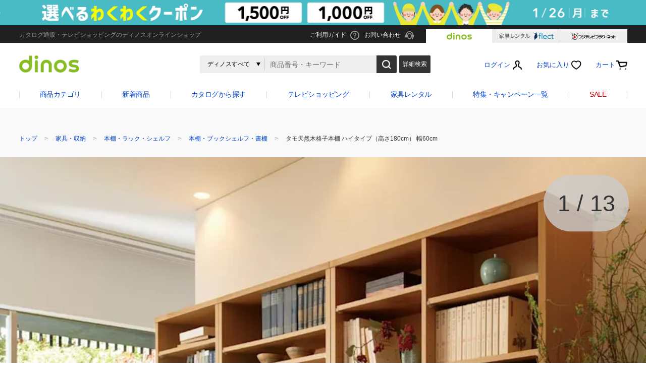

--- FILE ---
content_type: text/html;charset=Windows-31J
request_url: https://www.dinos.co.jp/p/1369300630/
body_size: 61922
content:
<!DOCTYPE html>
<html lang="ja">
<head>
<meta name="viewport" content="width=device-width, user-scalable=yes">
<meta charset="Shift_JIS" />
<link rel="canonical" href="https://www.dinos.co.jp/p/1369300630/">
<title>タモ天然木格子本棚 ハイタイプ（高さ180cm） 幅60cm 通販 - ディノス</title>

<meta name="format-detection" content="telephone=no">
<link rel="shortcut icon" href="https://img.dinos.co.jp/images/v1/common/favicon.ico">
<link rel="apple-touch-icon" sizes="180x180" href="https://img.dinos.co.jp/images/v1/common/homeicon.png">
<link rel="icon" type="image/png" sizes="192x192" href="https://img.dinos.co.jp/images/v1/common/homeicon.png">

<link rel="index" href="/" />

<script type="text/javascript" src="/defaultMall/js/jquery/jquery-1.11.1.min.js"></script>

<link rel="alternate" type="application/rss+xml" title="ディノス新着情報" href="/rss/general/dinosGen1_0.rdf" />
<link rel="alternate" type="application/rss+xml" title="ディノス新着セール情報" href="/rss/sale/dinos1_0.rdf" />

<meta name="description" content="ディノス(dinos)オンラインショップ、こちらはタモ天然木格子本棚 ハイタイプ（高さ180cm） 幅60cmの商品ページです。商品の説明や仕様、お手入れ方法、買った人の口コミなど情報満載です。" />
<meta name="author" content="dinos">
<meta property="product:price:amount" content="50900" /><!-- 商品詳細で出力されている税込価格。幅がある場合は最低価格。「￥」「,」不要、数字のみ。  -->
<meta property="product:price:currency" content="JPY" /><!-- 固定値  -->
<meta property="og:availability" content="instock" /><!-- 在庫ありの場合は「instock」、在庫なしの場合は「out of stock」  -->
<meta property="og:type" content="product" />
<meta property="og:title" content="タモ天然木格子本棚 ハイタイプ（高さ180cm） 幅60cm 通販 - ディノス" />
<meta property="og:description" content="ディノス(dinos)オンラインショップ、こちらはタモ天然木格子本棚 ハイタイプ（高さ180cm） 幅60cmの商品ページです。商品の説明や仕様、お手入れ方法、買った人の口コミなど情報満載です。" />
<meta property="og:url" content="https://www.dinos.co.jp/p/1369300630/" />
<meta property="og:image" content="https://www.dinos.co.jp/defaultMall/images/goods/C11/0261/etc/626519c1.jpg" />
<meta property="og:site_name" content="ディノスオンラインショップ" />
<meta property="fb:app_id" content="301065119928134" />


<!-- forMediaQuery判定 --><style media="only screen and (max-width:767px)">#mqImg img{display:none;}</style>
<script language="JavaScript" src="//www.dinos.co.jp/defaultMall/images/../../defaultMall/sitemap/subWindow.js"></script>
<script language="JavaScript" src="//www.dinos.co.jp/defaultMall/images/../../defaultMall/sitemap/qorder.js"></script>
<script language="JavaScript" src="//www.dinos.co.jp/defaultMall/images/../../defaultMall/sitemap/check2Data.js"></script>
<script type="text/javascript" src="//www.dinos.co.jp/defaultMall/images/../../defaultMall/sitemap/utilsys.js"></script>
<script type="text/javascript" src="//www.dinos.co.jp/defaultMall/images/../../defaultMall/sitemap/xmlhttp.js" charset="UTF-8"></script>
<script type="text/javascript" src="//www.dinos.co.jp/defaultMall/images/../../defaultMall/sitemap/soldout.js" charset="UTF-8"></script>
<script type="application/ld+json">
{
  "@context": "https://schema.org/",
  "@type": "Product",
  "name": "タモ天然木格子本棚 ハイタイプ（高さ180cm） 幅60cm",
  "image": "https://www.dinos.co.jp/defaultMall/images/goods/C11/0261/etc/626519c1.jpg",
  "description": "ディノス(dinos)オンラインショップ、タモ天然木格子本棚 ハイタイプ（高さ180cm） 幅60cmの商品ページです。商品の説明や仕様、お手入れ方法、買った人の口コミなど情報満載です。初めてのお買い物で、もれなく1000円クーポンプレゼント！",
  "sku": "626519",
  "aggregateRating": {
    "@type": "AggregateRating",
    "ratingValue": "5",
    "ratingCount": "2"
  },
  "offers": {
    "@type": "Offer",
    "priceSpecification": {
        "@type": "PriceSpecification",
        "priceCurrency": "JPY",
    	"price": "50900",
        "availability": "https://schema.org/InStock"
  	}
   }

}
</script>
<!--商品ページ用記述-->
<script type="text/javascript" src="/defaultMall/js/multidev/products/common.js?date=20260123100100"></script>

<script type="text/javascript">

	function goIntroUrl(){
//		window.open('', 'intro_window');
//		document.introform.target = 'intro_window';
		document.introform.submit();
	}
	function seriesdetail(){
		document.seriesform.submit();
	}

	var HBHSKB = "";			// 販売方式区分
	var JTJISU = "0";			// 受注条件点数
	var JTJKKB = "0";			// 受注条件点数区分
	var ORD_LIMIT = "";	// 申込上限数
	var SOLDOUT_YN = "0"; // 強制SOLDOUT

	var iLIMITED_CNT = 4;	// 最新限定数の和

	var iSTOCK_CNT;							// SKU単位の最新限定数
	var iWEB_CNT;							// SKU単位のWEB限定数
	var selectedCLS1CD = "";
	var selectedCLS2CD = "";
	var objCls1cd = new Object();	// Objectの生成
	var objCls1cdNm = new Object();	// Objectの生成 色名称
	var objSoldout = new Object();	// Objectの生成
	var objChildCnt = new Object();	// Objectの生成
	var objWebLmt = new Object();	// Objectの生成
	// カウンタ設定をしている場合、色サブ毎にWEB限定数が設定されていれば、SOLDOUTチェックを行うように修正
	var objWebSaleLmt = new Object();	// Objectの生成
	var objMoshbg = new Object();	// Objectの生成
	var iWEB_SALE_CNT;
	var stockCnt;
	var objSoldOutYn = new Object();
	var iMainCut = 1; // 次の画像のインデックス
	var aMainCut = new Array();
	var SALE_BTN = "https://img.dinos.co.jp/defaultMall/images/template/itm/btn_cart-in_01.gif";
	var SALE_BTN_SE = "https://img.dinos.co.jp/defaultMall/images/template/itm/btn_cart-in_01.gif";
	var SOLDOUT_BTN = "https://img.dinos.co.jp/defaultMall/images/template/itm/btn_sold-out.gif";
	var flgSubmit = false;
	var fSoldOut = true;

	var flgOrder = false;
	objCls1cd["ア"] = new Array();
	objCls1cd["ア"][0] = new Option("(選択して下さい)                      ", "");
	objCls1cd["ア"][1] = new Option("","");
	objCls1cd["イ"] = new Array();
	objCls1cd["イ"][0] = new Option("(選択して下さい)                      ", "");
	objCls1cd["イ"][1] = new Option("","");
	objSoldout["ア"] = new Object();
	objSoldout["ア"][""] = "2";
	objSoldout["イ"] = new Object();
	objSoldout["イ"][""] = "2";
	objChildCnt["ア"] = new Object();
	objChildCnt["ア"][""] = 0;
	objChildCnt["イ"] = new Object();
	objChildCnt["イ"][""] = 0;
	objWebLmt["ア"] = new Object();
	objWebLmt["ア"][""] = "";
	objWebLmt["イ"] = new Object();
	objWebLmt["イ"][""] = "";
	objSoldOutYn["ア"] = new Object();
	objSoldOutYn["ア"][""] = "0";
	objSoldOutYn["イ"] = new Object();
	objSoldOutYn["イ"][""] = "0";
	objWebSaleLmt["ア"] = new Object();
	objWebSaleLmt["ア"][""] = 0;
	objWebSaleLmt["イ"] = new Object();
	objWebSaleLmt["イ"][""] = 0;
	var invSoldout='0'
	var invDispKbn='1'
	//sINVENTKB=
	//sSHHSKB=
	//sHBHSKB=
	//FURIKAE=false
	aMainCut[0] = new Image();
	aMainCut[0].src = "//img.dinos.co.jp/kp/defaultMall/images/goods/C11/0261/etc/626519c1.jpg";

		var temp2len=1;


	var mpCLS1CDsize=2;
	var mpCLS2CDsize=0;

	var ITMW0002 = "数量を選択してください。";
	var ITMW0004 = "サイズを選択してください。";
	var ITMW0005 = "未入力の項目を選択または入力してください。";
	var ITMW0007sRPKGNS = "リピート期間は0から0の範囲で入力してください。";
	var ITMW0007_1 = "リピート期間は1から99の範囲で入力してください。";

	var ITMW0009 = "39文字以内で入力してください。";

	var ITMW0010 = "数量は正数を入力してください。";
	var ITMW0011 = "この商品は$$品までしかご購入できません。";
	var ITMW0012 = "合計が$$品か、その倍数になるようにお選びください。";
	var ITMW0013 = "在庫切れです。";
	var ITMW0014 = "検索文字が長すぎます。\n再度ご入力ください。"; 
	var ITMW0024 = "オーダー入力は半角大文字英字・半角数字・半角カナで入力してください。";
	var ITMW0025 = "色・型を選択して下さい。";
	var ITMI0026 = "(こちらから先に選択して下さい。)";
	var ITMI0027 = "(色・型から先に選択して下さい。)";
	var ITMI0028 = "商品通信欄は半角文字の場合80文字以内、全角文字の場合40文字以内で入力してください。";
	var I0752 = "数字を入力してください。";
	var ITMW0039 = "寸法は選択したサイズ帯の範囲内で入力してください。";
	var ITMW0041 = "を選択してください。";

	var DE0012 = "オーダー入力には禁止文字が入力されています。";

// 2007.07.24 sasaki 縛り数メッセージ変更 start
	var ITMW0042 = "あと$$個お選びください。";
// 2007.07.24 sasaki 縛り数メッセージ変更 end

	var ACTION_URL = "../../../defaultMall/sitemap/./CSfAddSession_001.jsp";
	var sRPKGNS = 0;
	var sREPTERM = 0;
	var JSP_NAME = "CSfLastGenGoodsPageSP_001.jsp";

	
	var applMoshbg = "6265-19";
	var FavUrl1='/defaultMall/sitemap/CSfFavAddGoods_001.jsp?DISP_NO=002001024003';
	var FavUrl2='&goodsno=2297416&GOODS_NO=2297416';
	var FavUrl3='&ORD_HTML_CL=&SPECIAL_NO=&TOKEN=5dfd9e7413cb7ac06084b61e20ee4352';
	var FavUrl = FavUrl1+FavUrl2+FavUrl3;
	var sToken = '5dfd9e7413cb7ac06084b61e20ee4352';

	var BTNFLG = 1;

	var SERIES_FLG = 0;
</script>

<script type="text/javascript" src="/defaultMall/sitemap/goodspageSP.js?date=20260123100100"></script>
<script type="text/javascript" src="//www.dinos.co.jp/defaultMall/images/../../flvp/scripts/JS_ChkSwfVer.js?date=20260123100100"></script>
<script type="text/vbscript" src="//www.dinos.co.jp/defaultMall/images/../../flvp/scripts/VB_ChkSwfVer.vbs"></script>
<script type="text/javascript" src="//www.dinos.co.jp/defaultMall/images/../../flvp/scripts/object_d.js?date=20260123100100"></script>
<script language="JavaScript" src="/defaultMall/sitemap/cookie.js?date=20260123100100"></script>
<script type="text/javascript" src="/defaultMall/sitemap/timer_goodspage.js?date=20260123100100"></script>
<script type="text/javascript">
spFlg = true;
</script>
<script src="https://cdn-blocks.karte.io/e0d59e378c21c323f2a623266d8f491c/builder.js"></script>
</head>

<body class="sp" onLoad="initOption();">


<script type="text/javascript">
	document.cookie = "outerkbn=3; path=/";
</script>
<!--▼全ページ共通タグ▼-->

<noscript>
<div style="text-align:center;margin:20px auto;color:red;font-size:14px;">
  <p><span style="font-size:20px;"><b>JavaScriptが無効になっています。</b></span><br>
    当サイトをご利用の際は、JavaScriptを有効にしてください。<br>
    JavaScriptの設定方法はご使用のブラウザのヘルプをご確認ください。</p>
</div>
</noscript>

<!--▼ads_all_top.html▼-->
<!--▲ads_all_top.html▲--><!--▲全ページ共通タグ▲-->
<script src="/defaultMall/sitemap/header-inline.js?date=20260123100100"></script><script type="text/javascript" src="/defaultMall/js/common/common.js?date=20260123100100"></script>
<script type="text/javascript" src="/defaultMall/sitemap/check2DataSJIS.js?date=20260123100100"></script>
<script type="text/javascript" src="/defaultMall/sitemap/subWindowSJIS.js?date=20260123100100"></script>
<script type="text/javascript" src="/defaultMall/sitemap/xmlhttp.js?date=20260123100100"></script>
<script type="text/javascript" src="/defaultMall/sitemap/ImageSwap.js?date=20260123100100"></script>
<script type="text/javascript" src="/defaultMall/sitemap/suggest.js?date=20260123100100"></script>
<script type="text/javascript" src="/defaultMall/sitemap/xmlhttp_g.js?date=20260123100100"></script>

<!-- common css -->
<link rel="stylesheet" href="/css/v1/common/base.css?date=20260123100100" media="all">
<link rel="stylesheet" href="/css/v1/headfoot/headfoot.css?date=20260123100100" media="all">
<link rel="stylesheet" href="/css/v1/common/slick.css?date=20260123100100" media="all">
<!-- common css -->

<!-- common js -->
<script src="/js/common/jquery.menu-aim.min.js?date=20260123100100"></script>
<script src="/js/v1/common/jquery.placeholder.min.js?date=20260123100100"></script>
<script src="/js/v1/common/slick.js?date=20260123100100"></script>
<script src="/js/v1/headfoot/jquery.touchSwipe.js"></script>
<script src="/js/v1/common/common.js?date=20260123100100"></script>
<script src="/js/v1/headfoot/headfoot.js?date=20260123100100"></script>
<script src="/js/v1/top/top.js?date=20260123100100"></script>
<!-- common js -->
<script type="text/javascript">

	var strNowSiteFlg;

	function goRakutenFormHead() {
	/* rakuten連打チェック */
		var vChk = true;
		if(vChk) {
			var vForm = document.forms.rakutenFormHead;
			vChk = false;
			vForm.action = "https://accounts.id.rakuten.co.jp/auth/oauth/authorize";
		}
		return true;
	}

</script>
<script type="text/javascript" src="/defaultMall/sitemap/utilsys.js?date=20260123100100"></script>

<!-- 検索用スクリプト -->

<script type="text/javascript">

var header_clickcheck = false;
var strShopUrl = "https://www.dinos.co.jp/defaultMall/";
var I0065 = nDecoder("キーワードを入力してください。"); 
var I0144 = nDecoder("% は使用できない文字です。"); 
var I0748 = nDecoder("_ は使用できない文字です。"); 
var I0750 = nDecoder("検索キーワードは、５個以内にしてください。"); 
var ITMW0014 = nDecoder("検索文字が長すぎます。\n再度ご入力ください。"); 

var strNowSiteFlg= "";


var httpsUrl = "https://www.dinos.co.jp/defaultMall/";
</script>

<!-- /検索用スクリプト-->

<script type="text/javascript" src="/defaultMall/sitemap/headcommon.js?date=20260123100100"></script>
<script type="text/javascript" src="/defaultMall/sitemap/headcommon_defer.js?date=20260123100100" defer></script>
<!-- /画面スクリプト -->
<!-- PAGEDATE表示案内 -->
<!--ヘッダーバナー -->
<div id="cms_top_bn">
 
 <div class="header-event" style="background-color:;">
  <a href="//www.dinos.co.jp/spring_s/#coupon" data-gtm="top_headerBnr">
     <div class="header-event-img sp_hide" style="background-image: url('https://img.dinos.co.jp/kp/defaultMall/images/../../defaultMall/images/cms/50_4/cam_coupon260123_h.jpg?Mode=cmsp1s1');"></div>
					<div class="header-event-img pc_hide" style="background-image: url('https://img.dinos.co.jp/kp/defaultMall/images/../../defaultMall/images/cms/50_4/cam_coupon260123_h_sp.jpg?Mode=cmsp1s1');"></div>
 </a>
 </div>
 
</div><!-- /ヘッダーバナー -->
<header class="header site_id3">
  <div class="header-upper">
    <div class="header-upper-in">
      <p class="txt-upper">カタログ通販・テレビショッピングのディノスオンラインショップ</p>
      <ul class="list-upper">
        <li><a href="/guide_s/" data-gtm="pc_header1_0"><span class="icon ico-guide">ご利用ガイド</span></a></li>
        <li><a href="https://www.dinos.co.jp/defaultMall/../defaultMall/sitemap/toiawase/ToiawaseNaiyoSentaku.jsp" data-gtm="pc_header2_0"><span class="icon ico-contact">お問い合わせ</span></a></li>
      </ul>
      <ul class="tab-area">
        <li class="tab-active pc-tab-dinos">
            <a href="/" data-gtm="pc_header21_0">
              <span class="tab-border">
                <span><img decoding="async" alt="dinos" src="https://img.dinos.co.jp/defaultMall/images/../../images/v1/headfoot/common/logo_dinos_header@2x.png"></span>
              </span>
            </a>
        </li>
        <li class="pc-tab-flect">
            <a href="/flect/" data-gtm="pc_header22_0">
              <span class="tab-border">
                <span><img decoding="async" alt="家具レンタルflect" src="https://img.dinos.co.jp/defaultMall/images/../../images/v1/headfoot/common/logo_flect_header@2x.png"></span>
              </span>
            </a>
        </li>
        <li class="pc-tab-flower">
            <a href="https://www.fujitv-flower.net/" data-gtm="pc_header23_0">
              <span class="tab-border">
                <span><img decoding="async" alt="フジテレビフラワーネット" class="head-logo-flower" src="https://img.dinos.co.jp/defaultMall/images/../../images/v1/headfoot/common/logo_flower_header@2x.png"></span>
              </span>
            </a>
        </li>
      </ul>
    </div>
  </div>
  <!-- /header-upper -->
  <div class="header-sp-tab">
      <ul>
          <li class="sp-tab-dinos sp-tab-active"><a href="/" data-gtm="sp_header8_0"><span><img alt="dinos" decoding="async" src="https://img.dinos.co.jp/defaultMall/images/../../images/v1/headfoot/common/logo_dinos_header_sp@2x.png"></span></a></li>
          <li class="sp-tab-flect"><a href="/flect/" data-gtm="sp_header9_0"><span><img alt="家具レンタルflect" decoding="async" src="https://img.dinos.co.jp/defaultMall/images/../../images/v1/headfoot/common/logo_flect_header_sp@2x.png"></span></a></li>
          <li class="sp-tab-flower"><a href="https://www.fujitv-flower.net/" data-gtm="sp_header10_0"><span><img decoding="async" alt ="フジテレビフラワーネット" src="https://img.dinos.co.jp/defaultMall/images/../../images/v1/headfoot/common/logo_flower_header_sp@2x.png"></span></a></li>
      </ul>
  </div>

  <div class="header-in">
      <div class="pc_hide">
        <div class="header-sp-wrap">
          <div id="headerSP" class="header-sp">
            <div class="header-sp-in">
              <div class="header-sp-tools">
<div id="btnCloseSearchSp" class="btn-close-search-sp" data-gtm="sp_searchmenu67_0">&nbsp;</div>
                <div id="btnOpenMenuSp" class="btn-open-menu-sp" data-gtm="sp_slidemenu60_0">&nbsp;</div>
                <div id="btnOpenSearchSp" class="btn-open-search-sp" data-gtm="sp_header7_0">&nbsp;</div>
              </div>
<div class="header-sp-logo">
<a href="/" data-gtm="sp_header1_0"><img decoding="async" src="https://img.dinos.co.jp/defaultMall/images/../../images/v1/headfoot/sp/logo_dinos.png" alt="ディノス（dinos）"></a>
</div>
<a href="/defaultMall/sitemap/CSfMemberInfoLogin_001.jsp" class="header-sp-link-mypage" data-gtm="sp_header2_0"></a>
<a href="/defaultMall/sitemap/CSfFavList_001.jsp" class="header-sp-link-fave" data-gtm="sp_header3_0">お気に入り</a>
              <a id="link-cart-sp" href="/defaultMall/sitemap/CCtViewCart_001.jsp" class="header-sp-link-cart" data-gtm="sp_header4_0">
                </a>
            </div>
          </div>
        </div>
      </div>
    <div class="sp_hide">
    <div class="header-logo">
<a href="/" data-gtm="pc_header4_0"><img decoding="async" src="https://img.dinos.co.jp/defaultMall/images/../../images/v1/headfoot/common/logo_dinos_pc.png" alt="ディノス（dinos）"></a>
</div>
<ul class="header-links">
      <li id="headMem" class="logout"><a href="https://www.dinos.co.jp/defaultMall/sitemap/CSfMemberInfoLogin_001.jsp?NEXT_PAGE=CSfTopViewSSL.jsp" class="link link-header-member is-logout" data-gtm="pc_header8_0"><span class="icon ico-member">ログイン</span></a>
      </li>
<li class="sp_hide"><a href="/defaultMall/sitemap/CSfFavList_001.jsp" class="link" data-gtm="pc_header17_0"><span class="icon ico-fav">お気に入り</span></a>
        <div class="header-nav-pulldown box-favourite">
          <div class="header-nav-pulldown-in" id="headerFavList">
<p class="s-ta-c">お気に入りはまだありません</p>
</div>
        </div>
        <!-- /header-nav-pulldown -->
</li>
      <li><a id="link-header-cart" href="/defaultMall/sitemap/CCtViewCart_001.jsp" class="link" data-gtm="pc_header18_0"><span class="icon ico-cart">カート</span> </a>
      </li>
    </ul>
  </div>
<div id="headerSearchMain" class="header-search is-main">
      <div class="header-search-in">
        <div class="header-search-form">
<form name="headerSPform_02" id="suggestion_form" method="get" onSubmit="return header_check_sphead_02()">
			<input type="hidden" name="NEXT_URL" value="" />
            <div class="box-search-select">
              <select name="category_1" id="searchCategory" class="form-search-select" onchange="selectshcat('searchCategory')">
<option value="002" selected>ディノスすべて</option>
<option value="002001024003">このカテゴリから</option>
<option value="002003">ファッション</option>
<option value="002009">バッグ・靴・アクセサリー</option>
<option value="002001">家具・収納</option>
<option value="002007">カーテン・敷物・ソファカバー</option>
<option value="002008">ベッド・寝具・布団</option>
<option value="002002">キッチン用品・調理器具</option>
<option value="002011">インテリア雑貨・日用品・家電</option>
<option value="002004">美容・健康・ダイエット</option>
<option value="002006">グルメ・食品</option>
<option value="002005">ガーデニング用品・エクステリア</option>
<option value="002010">旅行用品・ホビー・ペット</option>
</select>
            </div>
            <input name="KEY_SEARCH" id="searchSPText_top" type="search" class="form-search-input" value="" placeholder="商品番号・キーワード" autocomplete="off">
            <label for="label-search-02" class="form-search-button">
              <button id="label-search-02" class="button" onclick="return header_check_sphead_02()" data-gtm="pc_header5_0">検索</button>
            </label>
          </form>
          <div class="icon-webspeech"></div>
        </div>
        <!-- /header-search-form -->
        <div class="header-search-link"> <a href="/defaultMall/sitemap/CSfSearch_001.jsp" class="button" data-gtm="pc_header6_0">詳細検索</a> </div>
      </div>
      <!-- /header-search-in -->
      <div class="header-search-suggest" id="headsg">
      </div>
      <!-- /header-search-suggest -->
    </div>
    <!-- /header-search -->
</div>
  <!-- /header-in -->
<div class="nav-global-01 sp_hide">
    <nav class="nav-global-in">
      <ul class="list-nav-global">
        <li> <a href="/category/" class="link-main" data-gtm="pc_header19_0">商品カテゴリ</a>
          <div class="nav-global-sub cateicon">
            <div class="box-sub-column">
              <div class="box-sub-column-in">
                <ul class="list-nav-sub">
<li> <a href="/c2/002003/" data-gtm="pc_header19_0"> <span><img decoding="async" src="https://img.dinos.co.jp/defaultMall/images/../../images/v1/headfoot/common/ico_cat_01.png" width="37" alt="ファッション"></span> <span>ファッション</span> </a> </li>
<li> <a href="/c2/002009/" data-gtm="pc_header19_0"> <span><img decoding="async" src="https://img.dinos.co.jp/defaultMall/images/../../images/v1/headfoot/common/ico_cat_02.png" width="37" alt="バッグ・靴・アクセサリー"></span> <span>バッグ・靴・アクセサリー</span> </a> </li>
<li> <a href="/c2/002001/" data-gtm="pc_header19_0"> <span><img decoding="async" src="https://img.dinos.co.jp/defaultMall/images/../../images/v1/headfoot/common/ico_cat_03.png" width="37" alt="家具・収納"></span> <span>家具・収納</span> </a> </li>
<li> <a href="/c2/002007/" data-gtm="pc_header19_0"> <span><img decoding="async" src="https://img.dinos.co.jp/defaultMall/images/../../images/v1/headfoot/common/ico_cat_04.png" width="37" alt="カーテン・敷物・ソファカバー"></span> <span>カーテン・敷物・ソファカバー</span> </a> </li>
<li> <a href="/c2/002008/" data-gtm="pc_header19_0"> <span><img decoding="async" src="https://img.dinos.co.jp/defaultMall/images/../../images/v1/headfoot/common/ico_cat_05.png" width="37" alt="ベッド・寝具・布団"></span> <span>ベッド・寝具・布団</span> </a> </li>
<li> <a href="/c2/002002/" data-gtm="pc_header19_0"> <span><img decoding="async" src="https://img.dinos.co.jp/defaultMall/images/../../images/v1/headfoot/common/ico_cat_06.png" width="37" alt="キッチン用品・調理器具"></span> <span>キッチン用品・調理器具</span> </a> </li>
<li> <a href="/c2/002011/" data-gtm="pc_header19_0"> <span><img decoding="async" src="https://img.dinos.co.jp/defaultMall/images/../../images/v1/headfoot/common/ico_cat_07.png" width="37" alt="インテリア雑貨・日用品・家電"></span> <span>インテリア雑貨・日用品・家電</span> </a> </li>
<li> <a href="/c2/002004/" data-gtm="pc_header19_0"> <span><img decoding="async" src="https://img.dinos.co.jp/defaultMall/images/../../images/v1/headfoot/common/ico_cat_08.png" width="37" alt="美容・健康・ダイエット"></span> <span>美容・健康・ダイエット</span> </a> </li>
<li> <a href="/c2/002006/" data-gtm="pc_header19_0"> <span><img decoding="async" src="https://img.dinos.co.jp/defaultMall/images/../../images/v1/headfoot/common/ico_cat_09.png" width="37" alt="グルメ・食品"></span> <span>グルメ・食品</span> </a> </li>
<li> <a href="/c2/002005/" data-gtm="pc_header19_0"> <span><img decoding="async" src="https://img.dinos.co.jp/defaultMall/images/../../images/v1/headfoot/common/ico_cat_10.png" width="37" alt="ガーデニング用品・エクステリア"></span> <span>ガーデニング用品・エクステリア</span> </a> </li>
<li> <a href="/c2/002010/" data-gtm="pc_header19_0"> <span><img decoding="async" src="https://img.dinos.co.jp/defaultMall/images/../../images/v1/headfoot/common/ico_cat_11.png" width="37" alt="旅行用品・ホビー・ペット"></span> <span>旅行用品・ホビー・ペット</span> </a> </li>
</ul>
              </div>
              <div class="box-sub-column-in">
<ul class="list-nav-sub">
<li><a href="/c3/002003010/1a1/" data-gtm="pc_header19_0">コート</a></li>
<li><a href="/c3/002003023/1a1/" data-gtm="pc_header19_0">ジャケット</a></li>
<li><a href="/c3/002003028/1a1/" data-gtm="pc_header19_0">チュニック</a></li>
<li><a href="/c3/002003029/1a1/" data-gtm="pc_header19_0">Tシャツ・カットソー</a></li>
<li><a href="/c3/002003030/1a1/" data-gtm="pc_header19_0">シャツ・ブラウス</a></li>
<li><a href="/c3/002003032/1a1/" data-gtm="pc_header19_0">ニット・セーター</a></li>
<li><a href="/c3/002003031/1a1/" data-gtm="pc_header19_0">カーディガン・ボレロ</a></li>
<li><a href="/c3/002003033/1a1/" data-gtm="pc_header19_0">パーカー・スウェット/トレーナー</a></li>
<li><a href="/c3/002003009/1a1/" data-gtm="pc_header19_0">パンツ</a></li>
<li><a href="/c3/002003011/1a1/" data-gtm="pc_header19_0">スカート</a></li>
<li><a href="/c3/002003024/1a1/" data-gtm="pc_header19_0">ワンピース</a></li>
<li><a href="/c3/002003004/1a1/" data-gtm="pc_header19_0">フォーマル・スーツ・着物</a></li>
<li><a href="/c3/002003025/1a1/" data-gtm="pc_header19_0">大きいサイズ</a></li>
<li><a href="/c3/002003003/1a1/" data-gtm="pc_header19_0">ランジェリー・女性下着</a></li>
<li><a href="/c3/002003005/1a1/" data-gtm="pc_header19_0">ユニセックス・メンズファッション</a></li>
<li><a href="/c3/002003027/1a1/" data-gtm="pc_header19_0">サステナブル</a></li>
</ul>
<ul class="list-nav-sub">
<li><a href="/c3/002009001/1a1/" data-gtm="pc_header19_0">バッグ</a></li>
<li><a href="/c3/002009002/1a1/" data-gtm="pc_header19_0">パンプス・サンダル</a></li>
<li><a href="/c3/002009003/1a1/" data-gtm="pc_header19_0">ブーツ</a></li>
<li><a href="/c3/002009004/1a1/" data-gtm="pc_header19_0">スニーカー・コンフォートシューズ</a></li>
<li><a href="/c3/002009005/1a1/" data-gtm="pc_header19_0">ジュエリー・アクセサリー</a></li>
<li><a href="/c3/002009006/1a1/" data-gtm="pc_header19_0">財布・ケース・ポーチ</a></li>
<li><a href="/c3/002009007/1a1/" data-gtm="pc_header19_0">レディース腕時計</a></li>
<li><a href="/c3/002009010/1a1/" data-gtm="pc_header19_0">帽子・サングラス・手袋・ベルト</a></li>
<li><a href="/c3/002009011/1a1/" data-gtm="pc_header19_0">ストール・スカーフ・マフラー</a></li>
<li><a href="/c3/002009013/1a1/" data-gtm="pc_header19_0">傘・レイングッズ</a></li>
<li><a href="/c3/002009016/1a1/" data-gtm="pc_header19_0">メンズファッション雑貨</a></li>
<li><a href="/c3/002009018/1a1/" data-gtm="pc_header19_0">ファッション小物 その他</a></li>
</ul>
<ul class="list-nav-sub">
<li><a href="/c3/002001020/1a1/" data-gtm="pc_header19_0">ソファ</a></li>
<li><a href="/c3/002001021/1a1/" data-gtm="pc_header19_0">椅子・チェア</a></li>
<li><a href="/c3/002001022/1a1/" data-gtm="pc_header19_0">テーブル</a></li>
<li><a href="/c3/002001034/1a1/" data-gtm="pc_header19_0">デスク・机</a></li>
<li><a href="/c3/002001023/1a1/" data-gtm="pc_header19_0">テレビ台・テレビボード</a></li>
<li><a href="/c3/002001019/1a1/" data-gtm="pc_header19_0">壁面収納・システム収納</a></li>
<li><a href="/c3/002001035/1a1/" data-gtm="pc_header19_0">リビング収納</a></li>
<li><a href="/c3/002001024/1a1/" data-gtm="pc_header19_0">本棚・ラック・シェルフ</a></li>
<li><a href="/c3/002001025/1a1/" data-gtm="pc_header19_0">キッチン収納・食器棚</a></li>
<li><a href="/c3/002001026/1a1/" data-gtm="pc_header19_0">衣類収納</a></li>
<li><a href="/c3/002001033/1a1/" data-gtm="pc_header19_0">小物収納・フリーボックス</a></li>
<li><a href="/c3/002001027/1a1/" data-gtm="pc_header19_0">トイレ/洗面所/ランドリー収納</a></li>
<li><a href="/c3/002001028/1a1/" data-gtm="pc_header19_0">下駄箱/玄関収納</a></li>
<li><a href="/c3/002001029/1a1/" data-gtm="pc_header19_0">子供部屋/キッズ収納・家具</a></li>
<li><a href="/c3/002001031/1a1/" data-gtm="pc_header19_0">ホームオフィス家具</a></li>
<li><a href="/c3/002001013/1a2/" data-gtm="pc_header19_0">仏壇・仏具</a></li>
<li><a href="/c3/002001032/1a1/" data-gtm="pc_header19_0">こたつ</a></li>
</ul>
<ul class="list-nav-sub">
<li><a href="/c3/002007001/1a1/" data-gtm="pc_header19_0">カーテン</a></li>
<li><a href="/c3/002007002/1a1/" data-gtm="pc_header19_0">カーペット・ラグ・マット</a></li>
<li><a href="/c3/002007011/1a1/" data-gtm="pc_header19_0">ソファーカバー・マルチカバー</a></li>
<li><a href="/c3/002007004/1a1/" data-gtm="pc_header19_0">クッション・カバー類</a></li>
</ul>
<ul class="list-nav-sub">
<li><a href="/c3/002008001/1a1/" data-gtm="pc_header19_0">ベッド</a></li>
<li><a href="/c3/002008002/1a1/" data-gtm="pc_header19_0">マットレス</a></li>
<li><a href="/c3/002008003/1a2/" data-gtm="pc_header19_0">掛け布団</a></li>
<li><a href="/c3/002008009/1a2/" data-gtm="pc_header19_0">羽毛掛け布団</a></li>
<li><a href="/c3/002008010/1a2/" data-gtm="pc_header19_0">肌掛け布団・ダウンケット</a></li>
<li><a href="/c3/002008011/1a2/" data-gtm="pc_header19_0">敷布団</a></li>
<li><a href="/c3/002008015/1a1/" data-gtm="pc_header19_0">毛布</a></li>
<li><a href="/c3/002008016/1a2/" data-gtm="pc_header19_0">タオルケット・ガーゼケット・キルトケット</a></li>
<li><a href="/c3/002008017/1a2/" data-gtm="pc_header19_0">布団セット</a></li>
<li><a href="/c3/002008018/1a2/" data-gtm="pc_header19_0">敷きパッド・ベッドパッド</a></li>
<li><a href="/c3/002008004/1a2/" data-gtm="pc_header19_0">枕・抱き枕</a></li>
<li><a href="/c3/002008005/1a1/" data-gtm="pc_header19_0">布団カバー・シーツ</a></li>
<li><a href="/c3/002008007/1a2/" data-gtm="pc_header19_0">パジャマ・ネグリジェ・寝具小物</a></li>
<li><a href="/c3/002008008/1a2/" data-gtm="pc_header19_0">ベッド・寝具 その他</a></li>
<li><a href="/c3/002008019/1a2/" data-gtm="pc_header19_0">布団クリーニング・リフォーム</a></li>
</ul>
<ul class="list-nav-sub">
<li><a href="/c3/002002025/1a1/" data-gtm="pc_header19_0">鍋・フライパン</a></li>
<li><a href="/c3/002002026/1a1/" data-gtm="pc_header19_0">水切りかご/ラック・シンク周り用品</a></li>
<li><a href="/c3/002002027/1a1/" data-gtm="pc_header19_0">保存容器・キャニスター・オイルポット</a></li>
<li><a href="/c3/002002028/1a2/" data-gtm="pc_header19_0">米びつ・ライスストッカー</a></li>
<li><a href="/c3/002002029/1a1/" data-gtm="pc_header19_0">キッチン用品収納</a></li>
<li><a href="/c3/002002030/1a1/" data-gtm="pc_header19_0">お弁当用品・水筒</a></li>
<li><a href="/c3/002002031/1a2/" data-gtm="pc_header19_0">エプロン・割烹着</a></li>
<li><a href="/c3/002002032/1a1/" data-gtm="pc_header19_0">食器・カトラリー・グラス</a></li>
<li><a href="/c3/002002033/1a2/" data-gtm="pc_header19_0">ピッチャー・冷水筒・麦茶ポット</a></li>
<li><a href="/c3/002002034/1a2/" data-gtm="pc_header19_0">ケトル・やかん</a></li>
<li><a href="/c3/002002035/1a1/" data-gtm="pc_header19_0">包丁・キッチンツール</a></li>
<li><a href="/c3/002002036/1a2/" data-gtm="pc_header19_0">テーブルクロス・ランチョンマット</a></li>
<li><a href="/c3/002002037/1a2/" data-gtm="pc_header19_0">キッチンゴミ箱・分別ゴミ箱</a></li>
<li><a href="/c3/002002038/1a1/" data-gtm="pc_header19_0">キッチン家電・調理家電</a></li>
</ul>
<ul class="list-nav-sub">
<li><a href="/c3/002011003/1a1/" data-gtm="pc_header19_0">インテリア雑貨</a></li>
<li><a href="/c3/002011005/1a1/" data-gtm="pc_header19_0">照明器具/ライト・時計</a></li>
<li><a href="/c3/002011008/1a1/" data-gtm="pc_header19_0">絵画・アート・ウォールデコレーション</a></li>
<li><a href="/c3/002011007/1a1/" data-gtm="pc_header19_0">インテリアグリーン・造花</a></li>
<li><a href="/c3/002011010/1a1/" data-gtm="pc_header19_0">掃除/お手入れ用品</a></li>
<li><a href="/c3/002011017/1a1/" data-gtm="pc_header19_0">ゴミ箱・ダストボックス</a></li>
<li><a href="/c3/002011011/1a1/" data-gtm="pc_header19_0">洗濯用品・物干し</a></li>
<li><a href="/c3/002011009/1a1/" data-gtm="pc_header19_0">バス用品・バスマット</a></li>
<li><a href="/c3/002011020/1a1/" data-gtm="pc_header19_0">トイレ用品・トイレマット</a></li>
<li><a href="/c3/002011014/1a1/" data-gtm="pc_header19_0">タオル・スリッパ</a></li>
<li><a href="/c3/002011013/1a1/" data-gtm="pc_header19_0">生活雑貨・便利グッズ</a></li>
<li><a href="/c3/002011006/1a1/" data-gtm="pc_header19_0">年中行事用品・季節商品</a></li>
<li><a href="/c3/002011012/1a1/" data-gtm="pc_header19_0">防災用品・防犯用品</a></li>
<li><a href="/c3/002011018/1a1/" data-gtm="pc_header19_0">季節家電・生活家電</a></li>
</ul>
<ul class="list-nav-sub">
<li><a href="/c3/002004002/1a1/" data-gtm="pc_header19_0">スキンケア・基礎化粧品</a></li>
<li><a href="/c3/002004015/1a1/" data-gtm="pc_header19_0">化粧品・メイクアップ</a></li>
<li><a href="/c3/002004001/1a1/" data-gtm="pc_header19_0">フェイスケア・美顔器</a></li>
<li><a href="/c3/002004006/1a1/" data-gtm="pc_header19_0">健康食品・サプリメント</a></li>
<li><a href="/c3/002004003/1a1/" data-gtm="pc_header19_0">ヘアケア</a></li>
<li><a href="/c3/002004004/1a1/" data-gtm="pc_header19_0">ボディケア・脱毛器</a></li>
<li><a href="/c3/002004005/1a1/" data-gtm="pc_header19_0">ダイエット・エクササイズ</a></li>
<li><a href="/c3/002004010/1a1/" data-gtm="pc_header19_0">機能性シューズ・サンダル</a></li>
<li><a href="/c3/002004026/1a1/" data-gtm="pc_header19_0">補整下着・シェイプインナー</a></li>
<li><a href="/c3/002004007/1a1/" data-gtm="pc_header19_0">マッサージ・健康グッズ・健康器具</a></li>
<li><a href="/c3/002004027/1a1/" data-gtm="pc_header19_0">UV・紫外線対策</a></li>
<li><a href="/c3/002004020/1a1/" data-gtm="pc_header19_0">オーラルケア・デンタルケア</a></li>
<li><a href="/c3/002004030/1a1/" data-gtm="pc_header19_0">機能性ウェア・雑貨</a></li>
<li><a href="/c3/002004029/1a1/" data-gtm="pc_header19_0">衛生用品・ラブアイテム</a></li>
</ul>
<ul class="list-nav-sub">
<li><a href="/c3/002006027/1a1/" data-gtm="pc_header19_0">グルメまとめ割</a></li>
<li><a href="/c3/002006002/1a1/" data-gtm="pc_header19_0">お惣菜</a></li>
<li><a href="/c3/002006006/1a1/" data-gtm="pc_header19_0">肉・卵・乳製品</a></li>
<li><a href="/c3/002006007/1a1/" data-gtm="pc_header19_0">魚・海産物</a></li>
<li><a href="/c3/002006001/1a1/" data-gtm="pc_header19_0">お米・パン・麺類</a></li>
<li><a href="/c3/002006003/1a1/" data-gtm="pc_header19_0">スイーツ・お菓子</a></li>
<li><a href="/c3/002006005/1a1/" data-gtm="pc_header19_0">野菜・果物</a></li>
<li><a href="/c3/002006008/1a1/" data-gtm="pc_header19_0">ドリンク・飲み物</a></li>
<li><a href="/c3/002006014/1a1/" data-gtm="pc_header19_0">ワイン・日本酒・その他お酒</a></li>
<li><a href="/c3/002006019/1a1/" data-gtm="pc_header19_0">プロユース</a></li>
<li><a href="/c3/002006026/1a1/" data-gtm="pc_header19_0">ウェルネスフーズ</a></li>
<li><a href="/c3/002006016/1a1/" data-gtm="pc_header19_0">保存食・非常食</a></li>
<li><a href="/c3/002006004/1a1/" data-gtm="pc_header19_0">調味料</a></li>
<li><a href="/c3/002006017/1a2/" data-gtm="pc_header19_0">おつとめ品</a></li>
</ul>
<ul class="list-nav-sub">
<li><a href="/c3/002005014/1a2/" data-gtm="pc_header19_0">屋外収納庫・物置</a></li>
<li><a href="/c3/002005015/1a1/" data-gtm="pc_header19_0">ガーデンファニチャー</a></li>
<li><a href="/c3/002005016/1a2/" data-gtm="pc_header19_0">日除けシェード・ガーデンパラソル</a></li>
<li><a href="/c3/002005017/1a2/" data-gtm="pc_header19_0">ガーデンオーナメント・置物</a></li>
<li><a href="/c3/002005018/1a2/" data-gtm="pc_header19_0">敷石・防草シート・芝</a></li>
<li><a href="/c3/002005019/1a2/" data-gtm="pc_header19_0">プランター・植木鉢・鉢カバー</a></li>
<li><a href="/c3/002005020/1a2/" data-gtm="pc_header19_0">フラワースタンド・プランタースタンド・花台</a></li>
<li><a href="/c3/002005021/1a2/" data-gtm="pc_header19_0">フェンス・ラティス・トレリス</a></li>
<li><a href="/c3/002005022/1a2/" data-gtm="pc_header19_0">エアコン室外機カバー</a></li>
<li><a href="/c3/002005023/1a2/" data-gtm="pc_header19_0">屋外ゴミ箱/保管庫</a></li>
<li><a href="/c3/002005024/1a2/" data-gtm="pc_header19_0">温室・ビニール温室</a></li>
<li><a href="/c3/002005025/1a2/" data-gtm="pc_header19_0">ガーデンアーチ・パーゴラ</a></li>
<li><a href="/c3/002005026/1a2/" data-gtm="pc_header19_0">ウッドデッキ・ジョイントタイルパネル</a></li>
<li><a href="/c3/002005027/1a2/" data-gtm="pc_header19_0">ガーデン/ソーラーライト・庭用照明</a></li>
<li><a href="/c3/002005028/1a2/" data-gtm="pc_header19_0">園芸土/肥料</a></li>
<li><a href="/c3/002005029/1a2/" data-gtm="pc_header19_0">ホース・ホースリール</a></li>
<li><a href="/c3/002005030/1a2/" data-gtm="pc_header19_0">宅配ボックス・郵便ポスト</a></li>
<li><a href="/c3/002005031/1a2/" data-gtm="pc_header19_0">ガーデニングウェア</a></li>
<li><a href="/c3/002005032/1a1/" data-gtm="pc_header19_0">玄関・ガレージ周り</a></li>
<li><a href="/c3/002005033/1a2/" data-gtm="pc_header19_0">ガーデニングツール・庭手入用品</a></li>
<li><a href="/c3/002005034/1a2/" data-gtm="pc_header19_0">ガーデニンググッズ・その他</a></li>
<li><a href="/c3/002005012/1a2/" data-gtm="pc_header19_0">インテリアフラワー</a></li>
<li><a href="/c3/002005035/1a2/" data-gtm="pc_header19_0">生花・鉢植え</a></li>
</ul>
<ul class="list-nav-sub">
<li><a href="/c3/002010028/1a1/" data-gtm="pc_header19_0">スーツケース・キャリーバッグ</a></li>
<li><a href="/c3/002010029/1a1/" data-gtm="pc_header19_0">旅行カバン・シューズ・ファッション</a></li>
<li><a href="/c3/002010030/1a1/" data-gtm="pc_header19_0">旅行用小物</a></li>
<li><a href="/c3/002010026/1a1/" data-gtm="pc_header19_0">旅行用便利グッズ</a></li>
<li><a href="/c3/002010025/1a1/" data-gtm="pc_header19_0">キッズ・ベビー</a></li>
<li><a href="/c3/002010055/1a1/" data-gtm="pc_header19_0">キャラクターグッズ</a></li>
<li><a href="/c3/002010054/1a1/" data-gtm="pc_header19_0">ホビー雑貨</a></li>
<li><a href="/c3/002010027/1a1/" data-gtm="pc_header19_0">文房具・事務用品</a></li>
<li><a href="/c3/002010008/1a1/" data-gtm="pc_header19_0">アウトドア・カー用品</a></li>
<li><a href="/c3/002010003/1a1/" data-gtm="pc_header19_0">水着</a></li>
<li><a href="/c3/002010057/1a1/" data-gtm="pc_header19_0">ペット用品</a></li>
</ul>
</div>
              <!-- /box-sub-column-in -->
              </div>
            <!-- /box-sub-column -->
          </div>
          <!-- /nav-global-sub -->
          </li>
        <li><a href="/newarrival_s/" class="link-main" data-gtm="pc_header19_0">新着商品</a></li>
        <li> <a href="/select/" class="link-main" data-gtm="pc_header19_0">カタログから探す</a>
          <div class="nav-global-sub"> <a href="/defaultMall/sitemap/CSfQOrder_001.jsp" class="btn-header-01" data-gtm="pc_header19_0">クイックオーダー</a>
            <ul class="list-nav-sub">
              <li><a href="/select/#latest" data-gtm="pc_header19_0">新着カタログ</a></li>
              <li><a href="/select/#fashion" data-gtm="pc_header19_0">ファッション</a></li>
              <li><a href="/select/#furniture" data-gtm="pc_header19_0">家具・インテリア</a></li>
              <li><a href="/select/#beauty" data-gtm="pc_header19_0">美容・健康・ダイエット</a></li>
              <li><a href="/select/#gourmet" data-gtm="pc_header19_0">グルメ・食品</a></li>
            </ul>
          </div>
          <!-- /nav-global-sub -->
          </li>
        <li> <a href="/tv/" class="link-main" data-gtm="pc_header19_0">テレビショッピング</a>
          <div class="nav-global-sub js-tv-nav-pc"></div>
        </li>
        <li><a href="/flect/" class="link-main" data-gtm="pc_header19_0">家具レンタル</a></li>
        <li> <a href="/sp/" class="link-main" data-gtm="pc_header19_0">特集・キャンペーン一覧</a>
          <div class="nav-global-sub">
            <ul class="list-nav-sub">
              <li><a href="/fashion_s/" data-gtm="pc_header19_0">ファッション</a></li>
              <li><a href="/accessory_s/" data-gtm="pc_header19_0">バッグ・靴・アクセサリー</a></li>
              <li><a href="/furniture_s/" data-gtm="pc_header19_0">家具・収納</a></li>
              <li><a href="/curtain_s/" data-gtm="pc_header19_0">カーテン・敷物・ソファカバー</a></li>
              <li><a href="/bed_s/" data-gtm="pc_header19_0">ベッド・寝具・布団</a></li>
              <li><a href="/kitchen_s/" data-gtm="pc_header19_0">キッチン用品・調理器具</a></li>
              <li><a href="/interior_s/" data-gtm="pc_header19_0">インテリア雑貨・日用品・家電</a></li>
              <li><a href="/beauty_s/" data-gtm="pc_header19_0">美容・健康・ダイエット</a></li>
              <li><a href="/food_s/" data-gtm="pc_header19_0">グルメ・食品</a></li>
              <li><a href="/flower_s/" data-gtm="pc_header19_0">ガーデニング用品・エクステリア</a></li>
              <li><a href="/hobby_s/" data-gtm="pc_header19_0">旅行用品・ホビー・ペット</a></li>
              <li><a href="/season_s/" data-gtm="pc_header19_0">季節の特集</a></li>
            </ul>
          </div>
          </li>
        <li> <a href="/saleshop/" class="link-main color-red" data-gtm="pc_header19_0">SALE</a>
          <div class="nav-global-sub reverse">
            <div class="box-sub-column">
              <div class="box-sub-column-in">
                <ul class="list-nav-sub">
<li><a href="/c3/003003003/1a1/" data-gtm="pc_header19_0">ファッション</a></li>
<li><a href="/c3/003003009/1a1/" data-gtm="pc_header19_0">バッグ・靴・アクセサリー</a></li>
<li><a href="/c3/003003001/1a1/" data-gtm="pc_header19_0">家具・収納</a></li>
<li><a href="/c3/003003007/1a1/" data-gtm="pc_header19_0">カーテン・敷物・ソファカバー</a></li>
<li><a href="/c3/003003008/1a1/" data-gtm="pc_header19_0">ベッド・寝具・布団</a></li>
<li><a href="/c3/003003002/1a1/" data-gtm="pc_header19_0">キッチン用品・調理器具</a></li>
<li><a href="/c3/003003011/1a1/" data-gtm="pc_header19_0">インテリア雑貨・日用品・家電</a></li>
<li><a href="/c3/003003004/1a1/" data-gtm="pc_header19_0">美容・健康・ダイエット</a></li>
<li><a href="/c3/003003005/1a1/" data-gtm="pc_header19_0">ガーデニング用品・エクステリア</a></li>
<li><a href="/c3/003003010/1a1/" data-gtm="pc_header19_0">旅行用品・ホビー・ペット</a></li>
<li><a href="/c3/003003006/1a1/" data-gtm="pc_header19_0">グルメ・食品</a></li>
</ul>
              </div>
              <div class="box-sub-column-in">
<ul class="list-nav-sub">
<li><a href="/c4/003003003028/1a2/" data-gtm="pc_header19_0">チュニック</a></li>
<li><a href="/c4/003003003029/1a2/" data-gtm="pc_header19_0">Tシャツ・カットソー</a></li>
<li><a href="/c4/003003003030/1a2/" data-gtm="pc_header19_0">シャツ・ブラウス</a></li>
<li><a href="/c4/003003003031/1a2/" data-gtm="pc_header19_0">カーディガン・ボレロ</a></li>
<li><a href="/c4/003003003032/1a2/" data-gtm="pc_header19_0">ニット・セーター</a></li>
<li><a href="/c4/003003003033/1a2/" data-gtm="pc_header19_0">パーカー・スウェット/トレーナー</a></li>
<li><a href="/c4/003003003009/1a2/" data-gtm="pc_header19_0">パンツ</a></li>
<li><a href="/c4/003003003011/1a2/" data-gtm="pc_header19_0">スカート</a></li>
<li><a href="/c4/003003003024/1a1/" data-gtm="pc_header19_0">ワンピース</a></li>
<li><a href="/c4/003003003010/1a2/" data-gtm="pc_header19_0">コート</a></li>
<li><a href="/c4/003003003023/1a2/" data-gtm="pc_header19_0">ジャケット</a></li>
<li><a href="/c4/003003003004/1a2/" data-gtm="pc_header19_0">フォーマル・スーツ・着物</a></li>
<li><a href="/c4/003003003025/1a2/" data-gtm="pc_header19_0">大きいサイズ</a></li>
<li><a href="/c4/003003003003/1a2/" data-gtm="pc_header19_0">ランジェリー・女性下着</a></li>
<li><a href="/c4/003003003005/1a2/" data-gtm="pc_header19_0">ユニセックス・メンズファッション</a></li>
<li><a href="/c4/003003003027/1a2/" data-gtm="pc_header19_0">サステナブル</a></li>
</ul>
<ul class="list-nav-sub">
<li><a href="/c4/003003009001/1a2/" data-gtm="pc_header19_0">バッグ</a></li>
<li><a href="/c4/003003009002/1a2/" data-gtm="pc_header19_0">パンプス・サンダル</a></li>
<li><a href="/c4/003003009004/1a2/" data-gtm="pc_header19_0">スニーカー・コンフォートシューズ</a></li>
<li><a href="/c4/003003009003/1a2/" data-gtm="pc_header19_0">ブーツ</a></li>
<li><a href="/c4/003003009007/1a2/" data-gtm="pc_header19_0">レディース腕時計</a></li>
<li><a href="/c4/003003009010/1a2/" data-gtm="pc_header19_0">帽子・サングラス・手袋・ベルト</a></li>
<li><a href="/c4/003003009011/1a2/" data-gtm="pc_header19_0">ストール・スカーフ・マフラー</a></li>
<li><a href="/c4/003003009013/1a2/" data-gtm="pc_header19_0">傘・レイングッズ</a></li>
<li><a href="/c4/003003009016/1a2/" data-gtm="pc_header19_0">メンズファッション雑貨</a></li>
<li><a href="/c4/003003009005/1a2/" data-gtm="pc_header19_0">ジュエリー・アクセサリー</a></li>
<li><a href="/c4/003003009018/1a2/" data-gtm="pc_header19_0">ファッション小物 その他</a></li>
</ul>
<ul class="list-nav-sub">
<li><a href="/c4/003003001020/1a2/" data-gtm="pc_header19_0">ソファ</a></li>
<li><a href="/c4/003003001021/1a2/" data-gtm="pc_header19_0">椅子・チェア</a></li>
<li><a href="/c4/003003001022/1a2/" data-gtm="pc_header19_0">テーブル</a></li>
<li><a href="/c4/003003001023/1a2/" data-gtm="pc_header19_0">テレビ台・テレビボード</a></li>
<li><a href="/c4/003003001024/1a2/" data-gtm="pc_header19_0">本棚・ラック・シェルフ</a></li>
<li><a href="/c4/003003001025/1a2/" data-gtm="pc_header19_0">キッチン収納・食器棚</a></li>
<li><a href="/c4/003003001026/1a2/" data-gtm="pc_header19_0">衣類収納</a></li>
<li><a href="/c4/003003001033/1a2/" data-gtm="pc_header19_0">小物収納・フリーボックス</a></li>
<li><a href="/c4/003003001027/1a2/" data-gtm="pc_header19_0">トイレ/洗面所/ランドリー収納</a></li>
<li><a href="/c4/003003001028/1a2/" data-gtm="pc_header19_0">下駄箱/玄関収納</a></li>
<li><a href="/c4/003003001031/1a2/" data-gtm="pc_header19_0">ホームオフィス家具</a></li>
<li><a href="/c4/003003001035/1a2/" data-gtm="pc_header19_0">リビング収納</a></li>
</ul>
<ul class="list-nav-sub">
<li><a href="/c4/003003007001/1a2/" data-gtm="pc_header19_0">カーテン</a></li>
<li><a href="/c4/003003007002/1a2/" data-gtm="pc_header19_0">カーペット・ラグ・マット</a></li>
<li><a href="/c4/003003007011/1a2/" data-gtm="pc_header19_0">ソファーカバー・マルチカバー</a></li>
<li><a href="/c4/003003007004/1a2/" data-gtm="pc_header19_0">クッション・カバー類</a></li>
</ul>
<ul class="list-nav-sub">
<li><a href="/c4/003003008001/1a2/" data-gtm="pc_header19_0">ベッド</a></li>
<li><a href="/c4/003003008010/1a2/" data-gtm="pc_header19_0">肌掛け布団・ダウンケット</a></li>
<li><a href="/c4/003003008015/1a2/" data-gtm="pc_header19_0">毛布</a></li>
<li><a href="/c4/003003008017/1a2/" data-gtm="pc_header19_0">布団セット</a></li>
<li><a href="/c4/003003008002/1a2/" data-gtm="pc_header19_0">マットレス</a></li>
<li><a href="/c4/003003008003/1a2/" data-gtm="pc_header19_0">掛け布団</a></li>
<li><a href="/c4/003003008004/1a2/" data-gtm="pc_header19_0">枕・抱き枕</a></li>
<li><a href="/c4/003003008005/1a2/" data-gtm="pc_header19_0">布団カバー・シーツ</a></li>
<li><a href="/c4/003003008007/1a2/" data-gtm="pc_header19_0">パジャマ・ネグリジェ・寝具小物</a></li>
<li><a href="/c4/003003008018/1a2/" data-gtm="pc_header19_0">敷きパッド・ベッドパッド</a></li>
</ul>
<ul class="list-nav-sub">
<li><a href="/c4/003003002025/1a2/" data-gtm="pc_header19_0">鍋・フライパン</a></li>
<li><a href="/c4/003003002028/1a2/" data-gtm="pc_header19_0">米びつ・ライスストッカー</a></li>
<li><a href="/c4/003003002029/1a2/" data-gtm="pc_header19_0">キッチン用品収納</a></li>
<li><a href="/c4/003003002031/1a2/" data-gtm="pc_header19_0">エプロン・割烹着</a></li>
<li><a href="/c4/003003002032/1a2/" data-gtm="pc_header19_0">食器・カトラリー・グラス</a></li>
<li><a href="/c4/003003002033/1a2/" data-gtm="pc_header19_0">ピッチャー・冷水筒・麦茶ポット</a></li>
<li><a href="/c4/003003002037/1a2/" data-gtm="pc_header19_0">キッチンゴミ箱・分別ゴミ箱</a></li>
<li><a href="/c4/003003002038/1a2/" data-gtm="pc_header19_0">キッチン家電・調理家電</a></li>
</ul>
<ul class="list-nav-sub">
<li><a href="/c4/003003011003/1a2/" data-gtm="pc_header19_0">インテリア雑貨</a></li>
<li><a href="/c4/003003011008/1a2/" data-gtm="pc_header19_0">絵画・アート・ウォールデコレーション</a></li>
<li><a href="/c4/003003011010/1a2/" data-gtm="pc_header19_0">掃除/お手入れ用品</a></li>
<li><a href="/c4/003003011011/1a2/" data-gtm="pc_header19_0">洗濯用品・物干し</a></li>
<li><a href="/c4/003003011009/1a2/" data-gtm="pc_header19_0">バス用品・バスマット</a></li>
<li><a href="/c4/003003011014/1a2/" data-gtm="pc_header19_0">タオル・スリッパ</a></li>
<li><a href="/c4/003003011013/1a2/" data-gtm="pc_header19_0">生活雑貨・便利グッズ</a></li>
<li><a href="/c4/003003011012/1a2/" data-gtm="pc_header19_0">防災用品・防犯用品</a></li>
<li><a href="/c4/003003011017/1a2/" data-gtm="pc_header19_0">ゴミ箱・ダストボックス</a></li>
<li><a href="/c4/003003011018/1a2/" data-gtm="pc_header19_0">季節家電・生活家電</a></li>
</ul>
<ul class="list-nav-sub">
<li><a href="/c4/003003004005/1a2/" data-gtm="pc_header19_0">ダイエット・エクササイズ</a></li>
<li><a href="/c4/003003004010/1a2/" data-gtm="pc_header19_0">機能性シューズ・サンダル</a></li>
<li><a href="/c4/003003004004/1a2/" data-gtm="pc_header19_0">ボディケア・脱毛器</a></li>
<li><a href="/c4/003003004026/1a2/" data-gtm="pc_header19_0">補整下着・シェイプインナー</a></li>
<li><a href="/c4/003003004002/1a2/" data-gtm="pc_header19_0">スキンケア・基礎化粧品</a></li>
<li><a href="/c4/003003004027/1a2/" data-gtm="pc_header19_0">UV・紫外線対策</a></li>
</ul>
<ul class="list-nav-sub">
<li><a href="/c4/003003005015/1a2/" data-gtm="pc_header19_0">ガーデンファニチャー</a></li>
<li><a href="/c4/003003005016/1a2/" data-gtm="pc_header19_0">日除けシェード・ガーデンパラソル</a></li>
<li><a href="/c4/003003005019/1a2/" data-gtm="pc_header19_0">プランター・植木鉢・鉢カバー</a></li>
<li><a href="/c4/003003005020/1a2/" data-gtm="pc_header19_0">フラワースタンド・プランタースタンド・花台</a></li>
<li><a href="/c4/003003005021/1a2/" data-gtm="pc_header19_0">フェンス・ラティス・トレリス</a></li>
<li><a href="/c4/003003005022/1a2/" data-gtm="pc_header19_0">エアコン室外機カバー</a></li>
<li><a href="/c4/003003005031/1a2/" data-gtm="pc_header19_0">ガーデニングウェア</a></li>
<li><a href="/c4/003003005032/1a2/" data-gtm="pc_header19_0">玄関・ガレージ周り</a></li>
<li><a href="/c4/003003005034/1a2/" data-gtm="pc_header19_0">ガーデニンググッズ・その他</a></li>
<li><a href="/c4/003003005012/1a2/" data-gtm="pc_header19_0">インテリアフラワー</a></li>
</ul>
<ul class="list-nav-sub">
<li><a href="/c4/003003010055/1a2/" data-gtm="pc_header19_0">キャラクターグッズ</a></li>
<li><a href="/c4/003003010008/1a2/" data-gtm="pc_header19_0">アウトドア・カー用品</a></li>
<li><a href="/c4/003003010057/1a2/" data-gtm="pc_header19_0">ペット用品</a></li>
</ul>
<ul class="list-nav-sub">
<li><a href="/c4/003003006002/1a2/" data-gtm="pc_header19_0">お惣菜</a></li>
<li><a href="/c4/003003006001/1a2/" data-gtm="pc_header19_0">お米・パン・麺類</a></li>
<li><a href="/c4/003003006006/1a2/" data-gtm="pc_header19_0">肉・卵・乳製品</a></li>
<li><a href="/c4/003003006007/1a2/" data-gtm="pc_header19_0">魚・海産物</a></li>
<li><a href="/c4/003003006008/1a2/" data-gtm="pc_header19_0">ドリンク・飲み物</a></li>
<li><a href="/c4/003003006017/1a2/" data-gtm="pc_header19_0">おつとめ品</a></li>
</ul>
</div>
              <!-- /box-sub-column-in -->
              </div>
            <!-- /box-sub-column -->
          </div>
          <!-- /nav-global-sub -->
          </li>
      </ul>
    </nav>
  </div>
  <!-- /nav-global-01 -->
<div class="nav-global-cat pc_hide">
    <div class="nav-global-cat-in">
      <ul class="list-nav-global-cat">
<li><a href="/c2/002003/" data-gtm="sp_header6_0">ファッション</a></li>
<li><a href="/c2/002009/" data-gtm="sp_header6_0">バッグ・靴・アクセサリー</a></li>
<li><a href="/c2/002001/" data-gtm="sp_header6_0">家具・収納</a></li>
<li><a href="/c2/002007/" data-gtm="sp_header6_0">カーテン・敷物・ソファカバー</a></li>
<li><a href="/c2/002008/" data-gtm="sp_header6_0">ベッド・寝具・布団</a></li>
<li><a href="/c2/002002/" data-gtm="sp_header6_0">キッチン用品・調理器具</a></li>
<li><a href="/c2/002011/" data-gtm="sp_header6_0">インテリア雑貨・日用品・家電</a></li>
<li><a href="/c2/002004/" data-gtm="sp_header6_0">美容・健康・ダイエット</a></li>
<li><a href="/c2/002006/" data-gtm="sp_header6_0">グルメ・食品</a></li>
<li><a href="/c2/002005/" data-gtm="sp_header6_0">ガーデニング用品・エクステリア</a></li>
<li><a href="/c2/002010/" data-gtm="sp_header6_0">旅行用品・ホビー・ペット</a></li>
<li><a href="/saleshop/" class="color-red" data-gtm="sp_header6_0">SALE</a></li>
<li><a href="/flect/" data-gtm="sp_header6_0">家具レンタル</a></li>
</ul>
    </div>
  </div>
  <!-- /nav-global-cat -->
</header>

<div id="modal-menu" class="modal-float-menu-wrapper modal-menu pc_hide">
    <div class="modal-float-menu-wrapper-in">
      <div class="box-modal-container">
        <div class="box-modal-header">
          <div class="logo-modal"><a href="/" data-gtm="sp_slidemenu6_0"><img decoding="async" src="https://img.dinos.co.jp/defaultMall/images/../../images/v1/headfoot/common/logo_dinos_modal.png" alt="ディノス（dinos）"></a></div>
          <a class="logo-dinos" href="/" data-gtm="sp_slidemenu7_0"> <img class="img-logo" decoding="async"
              src="https://img.dinos.co.jp/defaultMall/images/../../images/v1/headfoot/common/logo_dinos_sp.png" alt="ディノス（dinos）" />
            <p class="text">ディノストップ</p>
          </a>
        </div>
        <!-- /box-modal-header -->
<div id="hambMemberInfo" class="box-modal-account logout">
      <div class="is-logout"> <a href="https://www.dinos.co.jp/defaultMall/sitemap/CMmMemberEntry_001.jsp" class="btn-account-01 small" data-gtm="sp_slidemenu9_0">ようこそゲストさま、会員登録はこちら</a>
        <div class="box-modal-login-form">
          <p>ディノス会員の方</p>
          <form name="MemberFormTop" method="post" onsubmit="return go2nextTop()" autocomplete="off">
            <div class="form-row">
              <input type="text" name="USERID" class="form-login-input" placeholder="メールアドレス（またはお客様番号）">
              <ul class="link-login fs-x-small">
                <li><a href="https://www.dinos.co.jp/defaultMall/sitemap/CSfMemberMailForget_001.jsp" data-gtm="sp_slidemenu68_0">メールアドレスをお忘れの方</a></li>
                <li><a href="https://www.dinos.co.jp/defaultMall/sitemap/CSfMemIDSearch.jsp?RET_URL=CSfMemberInfoLogin_001.jsp" data-gtm="sp_slidemenu12_0">お客様番号の照会</a></li>
              </ul>
            </div>
            <div class="form-row">
              <input type="password" name="USERPWD" class="form-login-input" placeholder="パスワード">
              <ul class="link-login fs-x-small">
                <li><a href="https://www.dinos.co.jp/defaultMall/sitemap/CSfMemberPasswordForget_001.jsp" data-gtm="sp_slidemenu13_0">パスワードをお忘れの方</a></li>
              </ul>
            </div>
            <button type="submit" class="btn-modal-login" data-gtm="sp_slidemenu11_0">ログイン</button>
            <input type="hidden" name="FROM_ORDER" value="false">
            <input type="hidden" name="NEXT_PAGE" value="../../p/1369300630/">
<script>
$(function(){
	var isOt = false;
	$('script').each(function(){
		if( typeof $(this).attr('src') != 'undefined' && $(this).attr('src').indexOf('getOTPWD')>-1 ){
			isOt = true;
			return false;	// break
		}
	})
	if( !isOt ){
		$.getScript("/defaultMall/sitemap/getOTPWD.js?date=20260123100100");
	}
});
</script>
<span id="otpwdAreaSp"></span>
          </form>
        </div>
        <!-- /box-modal-login-form -->
<!--rakuten login-->
		<div class="box-modal-login-form">
			<p>その他のアカウントでログイン・新規会員登録</p>
			<form name="rakutenFormHead" method="post" onsubmit="return goRakutenFormHead()">
				<input type="hidden" name="response_type" value="code">
				<input type="hidden" name="client_id" value="094f6cb4-8409-47bb-9c93-e702fb74bf5f">
				<input type="hidden" name="redirect_uri" value="https://www.dinos.co.jp/defaultMall/sitemap/CMmRakutenEntry_001.jsp">
				<input type="hidden" name="scope" value="openid">
				<div class="form-row">
					<div class="rakutenEntry">
						<input type="image" src="https://static.id.rakuten.co.jp/static/btn-japanese-2x/idconnect_01-login_r@2x.png" width="296" height="40" class="rakutenLogin" data-gtm="sp_slidemenu62_0">
					</div>
				</div>
			</form>
		</div>
</div>
    </div>
    <!-- /box-modal-account -->
<div class="box-modal-sec-01">
          <nav class="nav-category-sp">
            <ul class="list-modal-nav-01">
              <li><a href="/defaultMall/sitemap/CSfQOrder_001.jsp" class="btn-modal-nav-01"
                   data-gtm="sp_slidemenu15_0">クイックオーダー<small class="txt-sub">(商品番号で申し込む)</small></a></li>
              <li> <a href="/category/" class="btn-modal-nav-01">商品カテゴリ</a>
                <div class="box-modal-nav-sub box-modal-nav-sub--lv1">
                  <div class="btn-back"><span class="text" data-gtm="sp_slidemenu64_0">もどる</span></div>
                  <ul class="list-modal-nav-01">
<li> <a href="/c2/002003/" class="btn-modal-nav-01 has-icon"> <span><img decoding="async" src="https://img.dinos.co.jp/defaultMall/images/../../images/v1/headfoot/common/ico_cat_01.png" width="45" alt="ファッション"></span> <span>ファッション</span> </a>
                      <div class="box-modal-nav-sub box-modal-nav-sub--lv2">
                        <div class="btn-back"><span class="text" data-gtm="sp_slidemenu64_0">もどる</span></div>
                        <ul class="list-modal-nav-01">
                          <li><a href="/c2/002003/" class="btn-modal-nav-01" data-gtm="sp_slidemenu16_0">ファッショントップへ</a></li>
<li><a href="/c3/002003010/1a1/" class="btn-modal-nav-01">コート</a>
                            <div class="box-modal-nav-sub box-modal-nav-sub--lv3">
                              <div class="btn-back"><span class="text" data-gtm="sp_slidemenu64_0">もどる</span></div>
                              <ul class="list-modal-nav-01">
                                <li><a href="/c3/002003010/1a1/" class="btn-modal-nav-01" data-gtm="sp_slidemenu16_0">コートトップへ</a></li>
<li><a href="/c4/002003010001/1a2/" class="btn-modal-nav-01" data-gtm="sp_slidemenu16_0">トレンチコート</a></li>
<li><a href="/c4/002003010002/1a2/" class="btn-modal-nav-01" data-gtm="sp_slidemenu16_0">ダッフル・ピーコート</a></li>
<li><a href="/c4/002003010004/1a2/" class="btn-modal-nav-01" data-gtm="sp_slidemenu16_0">ダウンコート/ジャケット・ダウンベスト</a></li>
<li><a href="/c4/002003010005/1a2/" class="btn-modal-nav-01" data-gtm="sp_slidemenu16_0">ショートコート・ハーフコート</a></li>
<li><a href="/c4/002003010006/1a2/" class="btn-modal-nav-01" data-gtm="sp_slidemenu16_0">カシミヤコート・ウールコート</a></li>
<li><a href="/c4/002003010007/1a2/" class="btn-modal-nav-01" data-gtm="sp_slidemenu16_0">ロングコート</a></li>
<li><a href="/c4/002003010008/1a2/" class="btn-modal-nav-01" data-gtm="sp_slidemenu16_0">レザーコート</a></li>
<li><a href="/c4/002003010009/1a2/" class="btn-modal-nav-01" data-gtm="sp_slidemenu16_0">ファーコート・ムートンコート</a></li>
<li><a href="/c4/002003010010/1a2/" class="btn-modal-nav-01" data-gtm="sp_slidemenu16_0">スプリングコート・春コート</a></li>
<li><a href="/c4/002003010025/1a2/" class="btn-modal-nav-01" data-gtm="sp_slidemenu16_0">ノーカラーコート</a></li>
<li><a href="/c4/002003010026/1a2/" class="btn-modal-nav-01" data-gtm="sp_slidemenu16_0">モッズコート・ミリタリーコート</a></li>
<li><a href="/c4/002003010028/1a2/" class="btn-modal-nav-01" data-gtm="sp_slidemenu16_0">スタンドカラーコート</a></li>
<li><a href="/c4/002003010023/1a2/" class="btn-modal-nav-01" data-gtm="sp_slidemenu16_0">コート その他</a></li>
</ul>
                            </div>
</li>
<li><a href="/c3/002003023/1a1/" class="btn-modal-nav-01">ジャケット</a>
                            <div class="box-modal-nav-sub box-modal-nav-sub--lv3">
                              <div class="btn-back"><span class="text" data-gtm="sp_slidemenu64_0">もどる</span></div>
                              <ul class="list-modal-nav-01">
                                <li><a href="/c3/002003023/1a1/" class="btn-modal-nav-01" data-gtm="sp_slidemenu16_0">ジャケットトップへ</a></li>
<li><a href="/c4/002003023001/1a2/" class="btn-modal-nav-01" data-gtm="sp_slidemenu16_0">ライダース・レザージャケット</a></li>
<li><a href="/c4/002003023003/1a2/" class="btn-modal-nav-01" data-gtm="sp_slidemenu16_0">テーラードジャケット</a></li>
<li><a href="/c4/002003023004/1a2/" class="btn-modal-nav-01" data-gtm="sp_slidemenu16_0">ショートジャケット</a></li>
<li><a href="/c4/002003023005/1a2/" class="btn-modal-nav-01" data-gtm="sp_slidemenu16_0">ニットジャケット</a></li>
<li><a href="/c4/002003023006/1a2/" class="btn-modal-nav-01" data-gtm="sp_slidemenu16_0">ノーカラージャケット</a></li>
<li><a href="/c4/002003023009/1a2/" class="btn-modal-nav-01" data-gtm="sp_slidemenu16_0">ツイードジャケット</a></li>
<li><a href="/c4/002003023011/1a2/" class="btn-modal-nav-01" data-gtm="sp_slidemenu16_0">ブルゾン</a></li>
<li><a href="/c4/002003023015/1a2/" class="btn-modal-nav-01" data-gtm="sp_slidemenu16_0">デニムジャケット・ジージャン</a></li>
<li><a href="/c4/002003023016/1a2/" class="btn-modal-nav-01" data-gtm="sp_slidemenu16_0">ベスト・ジレ</a></li>
<li><a href="/c4/002003023012/1a2/" class="btn-modal-nav-01" data-gtm="sp_slidemenu16_0">ジャケット その他</a></li>
</ul>
                            </div>
</li>
<li><a href="/c3/002003028/1a1/" class="btn-modal-nav-01">チュニック</a>
                            <div class="box-modal-nav-sub box-modal-nav-sub--lv3">
                              <div class="btn-back"><span class="text" data-gtm="sp_slidemenu64_0">もどる</span></div>
                              <ul class="list-modal-nav-01">
                                <li><a href="/c3/002003028/1a1/" class="btn-modal-nav-01" data-gtm="sp_slidemenu16_0">チュニックトップへ</a></li>
<li><a href="/c4/002003028001/1a2/" class="btn-modal-nav-01" data-gtm="sp_slidemenu16_0">Tシャツ/カットソーチュニック</a></li>
<li><a href="/c4/002003028002/1a2/" class="btn-modal-nav-01" data-gtm="sp_slidemenu16_0">シャツ/ブラウスチュニック</a></li>
<li><a href="/c4/002003028003/1a2/" class="btn-modal-nav-01" data-gtm="sp_slidemenu16_0">ニットチュニック</a></li>
<li><a href="/c4/002003028004/1a2/" class="btn-modal-nav-01" data-gtm="sp_slidemenu16_0">レースチュニック</a></li>
<li><a href="/c4/002003028005/1a2/" class="btn-modal-nav-01" data-gtm="sp_slidemenu16_0">半袖/ノースリーブチュニック</a></li>
<li><a href="/c4/002003028006/1a2/" class="btn-modal-nav-01" data-gtm="sp_slidemenu16_0">長袖/七分袖チュニック</a></li>
</ul>
                            </div>
</li>
<li><a href="/c3/002003029/1a1/" class="btn-modal-nav-01">Tシャツ・カットソー</a>
                            <div class="box-modal-nav-sub box-modal-nav-sub--lv3">
                              <div class="btn-back"><span class="text" data-gtm="sp_slidemenu64_0">もどる</span></div>
                              <ul class="list-modal-nav-01">
                                <li><a href="/c3/002003029/1a1/" class="btn-modal-nav-01" data-gtm="sp_slidemenu16_0">Tシャツ・カットソートップへ</a></li>
<li><a href="/c4/002003029001/1a2/" class="btn-modal-nav-01" data-gtm="sp_slidemenu16_0">Tシャツ</a></li>
<li><a href="/c4/002003029002/1a2/" class="btn-modal-nav-01" data-gtm="sp_slidemenu16_0">デザインカットソー</a></li>
<li><a href="/c4/002003029003/1a2/" class="btn-modal-nav-01" data-gtm="sp_slidemenu16_0">キャミソール・タンクトップ</a></li>
<li><a href="/c4/002003029004/1a2/" class="btn-modal-nav-01" data-gtm="sp_slidemenu16_0">カットソーカーディガン/アンサンブル</a></li>
</ul>
                            </div>
</li>
<li><a href="/c3/002003030/1a1/" class="btn-modal-nav-01">シャツ・ブラウス</a>
                            <div class="box-modal-nav-sub box-modal-nav-sub--lv3">
                              <div class="btn-back"><span class="text" data-gtm="sp_slidemenu64_0">もどる</span></div>
                              <ul class="list-modal-nav-01">
                                <li><a href="/c3/002003030/1a1/" class="btn-modal-nav-01" data-gtm="sp_slidemenu16_0">シャツ・ブラウストップへ</a></li>
<li><a href="/c4/002003030001/1a2/" class="btn-modal-nav-01" data-gtm="sp_slidemenu16_0">シャツ</a></li>
<li><a href="/c4/002003030002/1a2/" class="btn-modal-nav-01" data-gtm="sp_slidemenu16_0">ブラウス</a></li>
<li><a href="/c4/002003030003/1a2/" class="btn-modal-nav-01" data-gtm="sp_slidemenu16_0">プルオーバー</a></li>
</ul>
                            </div>
</li>
<li><a href="/c3/002003032/1a1/" class="btn-modal-nav-01">ニット・セーター</a>
                            <div class="box-modal-nav-sub box-modal-nav-sub--lv3">
                              <div class="btn-back"><span class="text" data-gtm="sp_slidemenu64_0">もどる</span></div>
                              <ul class="list-modal-nav-01">
                                <li><a href="/c3/002003032/1a1/" class="btn-modal-nav-01" data-gtm="sp_slidemenu16_0">ニット・セータートップへ</a></li>
<li><a href="/c4/002003032001/1a2/" class="btn-modal-nav-01" data-gtm="sp_slidemenu16_0">ニットセーター</a></li>
<li><a href="/c4/002003032002/1a2/" class="btn-modal-nav-01" data-gtm="sp_slidemenu16_0">ニットカーディガン</a></li>
<li><a href="/c4/002003032003/1a2/" class="btn-modal-nav-01" data-gtm="sp_slidemenu16_0">ニットベスト</a></li>
<li><a href="/c4/002003032004/1a2/" class="btn-modal-nav-01" data-gtm="sp_slidemenu16_0">ニットポンチョ・ニットボレロ</a></li>
<li><a href="/c4/002003032005/1a2/" class="btn-modal-nav-01" data-gtm="sp_slidemenu16_0">ニットアンサンブル・ツインニット</a></li>
<li><a href="/c4/002003032006/1a2/" class="btn-modal-nav-01" data-gtm="sp_slidemenu16_0">サマーニット</a></li>
<li><a href="/c4/002003032007/1a2/" class="btn-modal-nav-01" data-gtm="sp_slidemenu16_0">ニットジャケット・ニットコート</a></li>
</ul>
                            </div>
</li>
<li><a href="/c3/002003031/1a1/" class="btn-modal-nav-01">カーディガン・ボレロ</a>
                            <div class="box-modal-nav-sub box-modal-nav-sub--lv3">
                              <div class="btn-back"><span class="text" data-gtm="sp_slidemenu64_0">もどる</span></div>
                              <ul class="list-modal-nav-01">
                                <li><a href="/c3/002003031/1a1/" class="btn-modal-nav-01" data-gtm="sp_slidemenu16_0">カーディガン・ボレロトップへ</a></li>
<li><a href="/c4/002003031001/1a2/" class="btn-modal-nav-01" data-gtm="sp_slidemenu16_0">ロングカーディガン</a></li>
<li><a href="/c4/002003031002/1a2/" class="btn-modal-nav-01" data-gtm="sp_slidemenu16_0">ショートカーディガン</a></li>
<li><a href="/c4/002003031003/1a2/" class="btn-modal-nav-01" data-gtm="sp_slidemenu16_0">ボレロ</a></li>
</ul>
                            </div>
</li>
<li><a href="/c3/002003033/1a1/" class="btn-modal-nav-01">パーカー・スウェット/トレーナー</a>
                            <div class="box-modal-nav-sub box-modal-nav-sub--lv3">
                              <div class="btn-back"><span class="text" data-gtm="sp_slidemenu64_0">もどる</span></div>
                              <ul class="list-modal-nav-01">
                                <li><a href="/c3/002003033/1a1/" class="btn-modal-nav-01" data-gtm="sp_slidemenu16_0">パーカー・スウェット/トレーナートップへ</a></li>
<li><a href="/c4/002003033001/1a2/" class="btn-modal-nav-01" data-gtm="sp_slidemenu16_0">パーカー</a></li>
<li><a href="/c4/002003033002/1a2/" class="btn-modal-nav-01" data-gtm="sp_slidemenu16_0">スウェット/トレーナー</a></li>
</ul>
                            </div>
</li>
<li><a href="/c3/002003009/1a1/" class="btn-modal-nav-01">パンツ</a>
                            <div class="box-modal-nav-sub box-modal-nav-sub--lv3">
                              <div class="btn-back"><span class="text" data-gtm="sp_slidemenu64_0">もどる</span></div>
                              <ul class="list-modal-nav-01">
                                <li><a href="/c3/002003009/1a1/" class="btn-modal-nav-01" data-gtm="sp_slidemenu16_0">パンツトップへ</a></li>
<li><a href="/c4/002003009001/1a2/" class="btn-modal-nav-01" data-gtm="sp_slidemenu16_0">ストレートパンツ</a></li>
<li><a href="/c4/002003009002/1a2/" class="btn-modal-nav-01" data-gtm="sp_slidemenu16_0">クロップドパンツ</a></li>
<li><a href="/c4/002003009003/1a2/" class="btn-modal-nav-01" data-gtm="sp_slidemenu16_0">ジーンズ・デニムパンツ</a></li>
<li><a href="/c4/002003009004/1a2/" class="btn-modal-nav-01" data-gtm="sp_slidemenu16_0">ワイドパンツ</a></li>
<li><a href="/c4/002003009006/1a2/" class="btn-modal-nav-01" data-gtm="sp_slidemenu16_0">ハーフパンツ・ショートパンツ</a></li>
<li><a href="/c4/002003009007/1a2/" class="btn-modal-nav-01" data-gtm="sp_slidemenu16_0">カーゴパンツ・チノパンツ</a></li>
<li><a href="/c4/002003009008/1a2/" class="btn-modal-nav-01" data-gtm="sp_slidemenu16_0">スリムパンツ・スパッツ・レギンス</a></li>
<li><a href="/c4/002003009011/1a2/" class="btn-modal-nav-01" data-gtm="sp_slidemenu16_0">サロペット・オールインワン</a></li>
<li><a href="/c4/002003009017/1a2/" class="btn-modal-nav-01" data-gtm="sp_slidemenu16_0">テーパードパンツ</a></li>
<li><a href="/c4/002003009018/1a2/" class="btn-modal-nav-01" data-gtm="sp_slidemenu16_0">イージーパンツ</a></li>
<li><a href="/c4/002003009012/1a2/" class="btn-modal-nav-01" data-gtm="sp_slidemenu16_0">パンツ その他</a></li>
</ul>
                            </div>
</li>
<li><a href="/c3/002003011/1a1/" class="btn-modal-nav-01">スカート</a>
                            <div class="box-modal-nav-sub box-modal-nav-sub--lv3">
                              <div class="btn-back"><span class="text" data-gtm="sp_slidemenu64_0">もどる</span></div>
                              <ul class="list-modal-nav-01">
                                <li><a href="/c3/002003011/1a1/" class="btn-modal-nav-01" data-gtm="sp_slidemenu16_0">スカートトップへ</a></li>
<li><a href="/c4/002003011002/1a2/" class="btn-modal-nav-01" data-gtm="sp_slidemenu16_0">ロングスカート・マキシ丈スカート</a></li>
<li><a href="/c4/002003011003/1a2/" class="btn-modal-nav-01" data-gtm="sp_slidemenu16_0">プリーツスカート</a></li>
<li><a href="/c4/002003011004/1a2/" class="btn-modal-nav-01" data-gtm="sp_slidemenu16_0">フレアスカート・ギャザースカート</a></li>
<li><a href="/c4/002003011008/1a2/" class="btn-modal-nav-01" data-gtm="sp_slidemenu16_0">デニムスカート</a></li>
<li><a href="/c4/002003011011/1a2/" class="btn-modal-nav-01" data-gtm="sp_slidemenu16_0">プリント・柄スカート</a></li>
<li><a href="/c4/002003011013/1a2/" class="btn-modal-nav-01" data-gtm="sp_slidemenu16_0">タイトスカート</a></li>
<li><a href="/c4/002003011026/1a2/" class="btn-modal-nav-01" data-gtm="sp_slidemenu16_0">ツイードスカート</a></li>
<li><a href="/c4/002003011027/1a2/" class="btn-modal-nav-01" data-gtm="sp_slidemenu16_0">ジャンパースカート</a></li>
<li><a href="/c4/002003011028/1a2/" class="btn-modal-nav-01" data-gtm="sp_slidemenu16_0">ひざ丈スカート</a></li>
<li><a href="/c4/002003011014/1a2/" class="btn-modal-nav-01" data-gtm="sp_slidemenu16_0">スカート その他</a></li>
</ul>
                            </div>
</li>
<li><a href="/c3/002003024/1a1/" class="btn-modal-nav-01">ワンピース</a>
                            <div class="box-modal-nav-sub box-modal-nav-sub--lv3">
                              <div class="btn-back"><span class="text" data-gtm="sp_slidemenu64_0">もどる</span></div>
                              <ul class="list-modal-nav-01">
                                <li><a href="/c3/002003024/1a1/" class="btn-modal-nav-01" data-gtm="sp_slidemenu16_0">ワンピーストップへ</a></li>
<li><a href="/c4/002003024001/1a2/" class="btn-modal-nav-01" data-gtm="sp_slidemenu16_0">フォーマルワンピース</a></li>
<li><a href="/c4/002003024002/1a2/" class="btn-modal-nav-01" data-gtm="sp_slidemenu16_0">プリント・柄ワンピース</a></li>
<li><a href="/c4/002003024003/1a2/" class="btn-modal-nav-01" data-gtm="sp_slidemenu16_0">カシュクールワンピース</a></li>
<li><a href="/c4/002003024004/1a2/" class="btn-modal-nav-01" data-gtm="sp_slidemenu16_0">シャツワンピース</a></li>
<li><a href="/c4/002003024006/1a2/" class="btn-modal-nav-01" data-gtm="sp_slidemenu16_0">マキシワンピース・ロングワンピース</a></li>
<li><a href="/c4/002003024008/1a2/" class="btn-modal-nav-01" data-gtm="sp_slidemenu16_0">ニットワンピース</a></li>
<li><a href="/c4/002003024012/1a2/" class="btn-modal-nav-01" data-gtm="sp_slidemenu16_0">ジャージーワンピース</a></li>
<li><a href="/c4/002003024009/1a2/" class="btn-modal-nav-01" data-gtm="sp_slidemenu16_0">ワンピース その他</a></li>
</ul>
                            </div>
</li>
<li><a href="/c3/002003004/1a1/" class="btn-modal-nav-01">フォーマル・スーツ・着物</a>
                            <div class="box-modal-nav-sub box-modal-nav-sub--lv3">
                              <div class="btn-back"><span class="text" data-gtm="sp_slidemenu64_0">もどる</span></div>
                              <ul class="list-modal-nav-01">
                                <li><a href="/c3/002003004/1a1/" class="btn-modal-nav-01" data-gtm="sp_slidemenu16_0">フォーマル・スーツ・着物トップへ</a></li>
<li><a href="/c4/002003004001/1a2/" class="btn-modal-nav-01" data-gtm="sp_slidemenu16_0">ブラックフォーマル・喪服</a></li>
<li><a href="/c4/002003004002/1a2/" class="btn-modal-nav-01" data-gtm="sp_slidemenu16_0">レディーススーツ・通勤スーツ</a></li>
<li><a href="/c4/002003004003/1a2/" class="btn-modal-nav-01" data-gtm="sp_slidemenu16_0">入学式・卒業式・フォーマルスーツ</a></li>
<li><a href="/c4/002003004005/1a2/" class="btn-modal-nav-01" data-gtm="sp_slidemenu16_0">結婚式・パーティ・フォーマルドレス</a></li>
<li><a href="/c4/002003004012/1a2/" class="btn-modal-nav-01" data-gtm="sp_slidemenu16_0">フォーマルバッグ・雑貨</a></li>
</ul>
                            </div>
</li>
<li><a href="/c3/002003025/1a1/" class="btn-modal-nav-01">大きいサイズ</a>
                            <div class="box-modal-nav-sub box-modal-nav-sub--lv3">
                              <div class="btn-back"><span class="text" data-gtm="sp_slidemenu64_0">もどる</span></div>
                              <ul class="list-modal-nav-01">
                                <li><a href="/c3/002003025/1a1/" class="btn-modal-nav-01" data-gtm="sp_slidemenu16_0">大きいサイズトップへ</a></li>
<li><a href="/c4/002003025002/1a2/" class="btn-modal-nav-01" data-gtm="sp_slidemenu16_0">アウター（大きいサイズ）</a></li>
<li><a href="/c4/002003025003/1a2/" class="btn-modal-nav-01" data-gtm="sp_slidemenu16_0">ワンピース・チュニック（大きいサイズ）</a></li>
<li><a href="/c4/002003025004/1a2/" class="btn-modal-nav-01" data-gtm="sp_slidemenu16_0">トップス（大きいサイズ）</a></li>
<li><a href="/c4/002003025005/1a2/" class="btn-modal-nav-01" data-gtm="sp_slidemenu16_0">パンツ（大きいサイズ）</a></li>
</ul>
                            </div>
</li>
<li><a href="/c3/002003003/1a1/" class="btn-modal-nav-01">ランジェリー・女性下着</a>
                            <div class="box-modal-nav-sub box-modal-nav-sub--lv3">
                              <div class="btn-back"><span class="text" data-gtm="sp_slidemenu64_0">もどる</span></div>
                              <ul class="list-modal-nav-01">
                                <li><a href="/c3/002003003/1a1/" class="btn-modal-nav-01" data-gtm="sp_slidemenu16_0">ランジェリー・女性下着トップへ</a></li>
<li><a href="/c4/002003003001/1a2/" class="btn-modal-nav-01" data-gtm="sp_slidemenu16_0">ブラジャー</a></li>
<li><a href="/c4/002003003002/1a2/" class="btn-modal-nav-01" data-gtm="sp_slidemenu16_0">ショーツ</a></li>
<li><a href="/c4/002003003004/1a2/" class="btn-modal-nav-01" data-gtm="sp_slidemenu16_0">インナー・肌着・スリップ</a></li>
<li><a href="/c4/002003003006/1a2/" class="btn-modal-nav-01" data-gtm="sp_slidemenu16_0">ボディスーツ・ガードル・補正下着</a></li>
<li><a href="/c4/002003003007/1a2/" class="btn-modal-nav-01" data-gtm="sp_slidemenu16_0">部屋着・ルームウェア</a></li>
<li><a href="/c4/002003003009/1a2/" class="btn-modal-nav-01" data-gtm="sp_slidemenu16_0">靴下・ストッキング</a></li>
<li><a href="/c4/002003003010/1a2/" class="btn-modal-nav-01" data-gtm="sp_slidemenu16_0">女性下着・ランジェリー その他</a></li>
</ul>
                            </div>
</li>
<li><a href="/c3/002003005/1a1/" class="btn-modal-nav-01">ユニセックス・メンズファッション</a>
                            <div class="box-modal-nav-sub box-modal-nav-sub--lv3">
                              <div class="btn-back"><span class="text" data-gtm="sp_slidemenu64_0">もどる</span></div>
                              <ul class="list-modal-nav-01">
                                <li><a href="/c3/002003005/1a1/" class="btn-modal-nav-01" data-gtm="sp_slidemenu16_0">ユニセックス・メンズファッショントップへ</a></li>
<li><a href="/c4/002003005006/1a2/" class="btn-modal-nav-01" data-gtm="sp_slidemenu16_0">メンズ ニット・セーター</a></li>
<li><a href="/c4/002003005007/1a2/" class="btn-modal-nav-01" data-gtm="sp_slidemenu16_0">メンズ Tシャツ・トレーナー</a></li>
<li><a href="/c4/002003005012/1a2/" class="btn-modal-nav-01" data-gtm="sp_slidemenu16_0">メンズファッション その他</a></li>
</ul>
                            </div>
</li>
<li><a href="/c3/002003027/1a1/" class="btn-modal-nav-01" data-gtm="sp_slidemenu16_0">サステナブル</a>
</li>
</ul>
                      </div>
                    </li>
<li> <a href="/c2/002009/" class="btn-modal-nav-01 has-icon"> <span><img decoding="async" src="https://img.dinos.co.jp/defaultMall/images/../../images/v1/headfoot/common/ico_cat_02.png" width="45" alt="バッグ・靴・アクセサリー"></span> <span>バッグ・靴・アクセサリー</span> </a>
                      <div class="box-modal-nav-sub box-modal-nav-sub--lv2">
                        <div class="btn-back"><span class="text" data-gtm="sp_slidemenu64_0">もどる</span></div>
                        <ul class="list-modal-nav-01">
                          <li><a href="/c2/002009/" class="btn-modal-nav-01" data-gtm="sp_slidemenu16_0">バッグ・靴・アクセサリートップへ</a></li>
<li><a href="/c3/002009001/1a1/" class="btn-modal-nav-01">バッグ</a>
                            <div class="box-modal-nav-sub box-modal-nav-sub--lv3">
                              <div class="btn-back"><span class="text" data-gtm="sp_slidemenu64_0">もどる</span></div>
                              <ul class="list-modal-nav-01">
                                <li><a href="/c3/002009001/1a1/" class="btn-modal-nav-01" data-gtm="sp_slidemenu16_0">バッグトップへ</a></li>
<li><a href="/c4/002009001001/1a2/" class="btn-modal-nav-01" data-gtm="sp_slidemenu16_0">ショルダーバッグ</a></li>
<li><a href="/c4/002009001002/1a2/" class="btn-modal-nav-01" data-gtm="sp_slidemenu16_0">トートバッグ</a></li>
<li><a href="/c4/002009001003/1a2/" class="btn-modal-nav-01" data-gtm="sp_slidemenu16_0">ハンドバッグ</a></li>
<li><a href="/c4/002009001004/1a2/" class="btn-modal-nav-01" data-gtm="sp_slidemenu16_0">ボストンバッグ</a></li>
<li><a href="/c4/002009001016/1a2/" class="btn-modal-nav-01" data-gtm="sp_slidemenu16_0">バッグインバッグ</a></li>
<li><a href="/c4/002009001005/1a2/" class="btn-modal-nav-01" data-gtm="sp_slidemenu16_0">レザーバッグ・革バッグ</a></li>
<li><a href="/c4/002009001006/1a2/" class="btn-modal-nav-01" data-gtm="sp_slidemenu16_0">エナメルバッグ</a></li>
<li><a href="/c4/002009001017/1a2/" class="btn-modal-nav-01" data-gtm="sp_slidemenu16_0">クラッチバッグ</a></li>
<li><a href="/c4/002009001008/1a2/" class="btn-modal-nav-01" data-gtm="sp_slidemenu16_0">パーティ・フォーマルバッグ</a></li>
<li><a href="/c4/002009001011/1a2/" class="btn-modal-nav-01" data-gtm="sp_slidemenu16_0">リュックサック・ウエストバッグ</a></li>
<li><a href="/c4/002009001018/1a2/" class="btn-modal-nav-01" data-gtm="sp_slidemenu16_0">旅行バッグ・カバン</a></li>
<li><a href="/c4/002009001012/1a2/" class="btn-modal-nav-01" data-gtm="sp_slidemenu16_0">スーツケース・キャリーバッグ</a></li>
<li><a href="/c4/002009001007/1a2/" class="btn-modal-nav-01" data-gtm="sp_slidemenu16_0">かごバッグ・メッシュバッグ</a></li>
<li><a href="/c4/002009001013/1a2/" class="btn-modal-nav-01" data-gtm="sp_slidemenu16_0">バッグ その他</a></li>
</ul>
                            </div>
</li>
<li><a href="/c3/002009002/1a1/" class="btn-modal-nav-01">パンプス・サンダル</a>
                            <div class="box-modal-nav-sub box-modal-nav-sub--lv3">
                              <div class="btn-back"><span class="text" data-gtm="sp_slidemenu64_0">もどる</span></div>
                              <ul class="list-modal-nav-01">
                                <li><a href="/c3/002009002/1a1/" class="btn-modal-nav-01" data-gtm="sp_slidemenu16_0">パンプス・サンダルトップへ</a></li>
<li><a href="/c4/002009002001/1a2/" class="btn-modal-nav-01" data-gtm="sp_slidemenu16_0">パンプス</a></li>
<li><a href="/c4/002009002008/1a2/" class="btn-modal-nav-01" data-gtm="sp_slidemenu16_0">ウエッジソールパンプス</a></li>
<li><a href="/c4/002009002009/1a2/" class="btn-modal-nav-01" data-gtm="sp_slidemenu16_0">エナメルパンプス</a></li>
<li><a href="/c4/002009002010/1a2/" class="btn-modal-nav-01" data-gtm="sp_slidemenu16_0">ストラップ・バックストラップパンプス</a></li>
<li><a href="/c4/002009002002/1a2/" class="btn-modal-nav-01" data-gtm="sp_slidemenu16_0">サンダル</a></li>
<li><a href="/c4/002009002003/1a2/" class="btn-modal-nav-01" data-gtm="sp_slidemenu16_0">ミュール・サボ</a></li>
<li><a href="/c4/002009002006/1a2/" class="btn-modal-nav-01" data-gtm="sp_slidemenu16_0">バレエシューズ・フラットシューズ</a></li>
<li><a href="/c4/002009002004/1a2/" class="btn-modal-nav-01" data-gtm="sp_slidemenu16_0">ローファー・ドライビングシューズ・スリッポン</a></li>
</ul>
                            </div>
</li>
<li><a href="/c3/002009003/1a1/" class="btn-modal-nav-01">ブーツ</a>
                            <div class="box-modal-nav-sub box-modal-nav-sub--lv3">
                              <div class="btn-back"><span class="text" data-gtm="sp_slidemenu64_0">もどる</span></div>
                              <ul class="list-modal-nav-01">
                                <li><a href="/c3/002009003/1a1/" class="btn-modal-nav-01" data-gtm="sp_slidemenu16_0">ブーツトップへ</a></li>
<li><a href="/c4/002009003001/1a2/" class="btn-modal-nav-01" data-gtm="sp_slidemenu16_0">ロングブーツ・ミドルブーツ</a></li>
<li><a href="/c4/002009003002/1a2/" class="btn-modal-nav-01" data-gtm="sp_slidemenu16_0">ブーティ・ショートブーツ</a></li>
<li><a href="/c4/002009003007/1a2/" class="btn-modal-nav-01" data-gtm="sp_slidemenu16_0">ファー・ムートンブーツ</a></li>
<li><a href="/c4/002009003009/1a2/" class="btn-modal-nav-01" data-gtm="sp_slidemenu16_0">乗馬風・ジョッキーブーツ</a></li>
<li><a href="/c4/002009003003/1a2/" class="btn-modal-nav-01" data-gtm="sp_slidemenu16_0">ウエスタンブーツ</a></li>
</ul>
                            </div>
</li>
<li><a href="/c3/002009004/1a1/" class="btn-modal-nav-01">スニーカー・コンフォートシューズ</a>
                            <div class="box-modal-nav-sub box-modal-nav-sub--lv3">
                              <div class="btn-back"><span class="text" data-gtm="sp_slidemenu64_0">もどる</span></div>
                              <ul class="list-modal-nav-01">
                                <li><a href="/c3/002009004/1a1/" class="btn-modal-nav-01" data-gtm="sp_slidemenu16_0">スニーカー・コンフォートシューズトップへ</a></li>
<li><a href="/c4/002009004004/1a2/" class="btn-modal-nav-01" data-gtm="sp_slidemenu16_0">コンフォートパンプス・シューズ</a></li>
<li><a href="/c4/002009004001/1a2/" class="btn-modal-nav-01" data-gtm="sp_slidemenu16_0">スニーカー・ヒールスニーカー</a></li>
<li><a href="/c4/002009004002/1a2/" class="btn-modal-nav-01" data-gtm="sp_slidemenu16_0">ウォーキングシューズ</a></li>
<li><a href="/c4/002009004005/1a2/" class="btn-modal-nav-01" data-gtm="sp_slidemenu16_0">スニーカー・コンフォートシューズ その他</a></li>
</ul>
                            </div>
</li>
<li><a href="/c3/002009005/1a1/" class="btn-modal-nav-01">ジュエリー・アクセサリー</a>
                            <div class="box-modal-nav-sub box-modal-nav-sub--lv3">
                              <div class="btn-back"><span class="text" data-gtm="sp_slidemenu64_0">もどる</span></div>
                              <ul class="list-modal-nav-01">
                                <li><a href="/c3/002009005/1a1/" class="btn-modal-nav-01" data-gtm="sp_slidemenu16_0">ジュエリー・アクセサリートップへ</a></li>
<li><a href="/c4/002009005002/1a2/" class="btn-modal-nav-01" data-gtm="sp_slidemenu16_0">ネックレス・ペンダント</a></li>
<li><a href="/c4/002009005001/1a2/" class="btn-modal-nav-01" data-gtm="sp_slidemenu16_0">リング・指輪</a></li>
<li><a href="/c4/002009005003/1a2/" class="btn-modal-nav-01" data-gtm="sp_slidemenu16_0">ピアス・イヤリング・イヤーカフ</a></li>
<li><a href="/c4/002009005005/1a2/" class="btn-modal-nav-01" data-gtm="sp_slidemenu16_0">ブレスレット・バングル</a></li>
<li><a href="/c4/002009005006/1a2/" class="btn-modal-nav-01" data-gtm="sp_slidemenu16_0">コサージュ・ブローチ</a></li>
<li><a href="/c4/002009005008/1a2/" class="btn-modal-nav-01" data-gtm="sp_slidemenu16_0">ペンダントトップ・チャーム</a></li>
<li><a href="/c4/002009005009/1a2/" class="btn-modal-nav-01" data-gtm="sp_slidemenu16_0">キーホルダー・ストラップ</a></li>
<li><a href="/c4/002009005004/1a2/" class="btn-modal-nav-01" data-gtm="sp_slidemenu16_0">セットジュエリー</a></li>
<li><a href="/c4/002009005007/1a2/" class="btn-modal-nav-01" data-gtm="sp_slidemenu16_0">ゴールド製</a></li>
<li><a href="/c4/002009005011/1a2/" class="btn-modal-nav-01" data-gtm="sp_slidemenu16_0">プラチナ製</a></li>
<li><a href="/c4/002009005012/1a2/" class="btn-modal-nav-01" data-gtm="sp_slidemenu16_0">ダイヤモンド</a></li>
<li><a href="/c4/002009005013/1a2/" class="btn-modal-nav-01" data-gtm="sp_slidemenu16_0">真珠・パール</a></li>
<li><a href="/c4/002009005014/1a2/" class="btn-modal-nav-01" data-gtm="sp_slidemenu16_0">水牛・べっ甲・珊瑚</a></li>
<li><a href="/c4/002009005015/1a2/" class="btn-modal-nav-01" data-gtm="sp_slidemenu16_0">シルバー製</a></li>
<li><a href="/c4/002009005016/1a2/" class="btn-modal-nav-01" data-gtm="sp_slidemenu16_0">ターコイズ</a></li>
</ul>
                            </div>
</li>
<li><a href="/c3/002009006/1a1/" class="btn-modal-nav-01">財布・ケース・ポーチ</a>
                            <div class="box-modal-nav-sub box-modal-nav-sub--lv3">
                              <div class="btn-back"><span class="text" data-gtm="sp_slidemenu64_0">もどる</span></div>
                              <ul class="list-modal-nav-01">
                                <li><a href="/c3/002009006/1a1/" class="btn-modal-nav-01" data-gtm="sp_slidemenu16_0">財布・ケース・ポーチトップへ</a></li>
<li><a href="/c4/002009006001/1a2/" class="btn-modal-nav-01" data-gtm="sp_slidemenu16_0">長財布</a></li>
<li><a href="/c4/002009006002/1a2/" class="btn-modal-nav-01" data-gtm="sp_slidemenu16_0">折り財布</a></li>
<li><a href="/c4/002009006003/1a2/" class="btn-modal-nav-01" data-gtm="sp_slidemenu16_0">小銭入れ・コインケース</a></li>
<li><a href="/c4/002009006004/1a2/" class="btn-modal-nav-01" data-gtm="sp_slidemenu16_0">キーケース・キーリング</a></li>
<li><a href="/c4/002009006007/1a2/" class="btn-modal-nav-01" data-gtm="sp_slidemenu16_0">ポーチ・ケース</a></li>
<li><a href="/c4/002009006005/1a2/" class="btn-modal-nav-01" data-gtm="sp_slidemenu16_0">カードケース・名刺入れ・定期入れ</a></li>
<li><a href="/c4/002009006006/1a2/" class="btn-modal-nav-01" data-gtm="sp_slidemenu16_0">財布・ケース・ポーチ その他</a></li>
</ul>
                            </div>
</li>
<li><a href="/c3/002009007/1a1/" class="btn-modal-nav-01" data-gtm="sp_slidemenu16_0">レディース腕時計</a>
</li>
<li><a href="/c3/002009010/1a1/" class="btn-modal-nav-01">帽子・サングラス・手袋・ベルト</a>
                            <div class="box-modal-nav-sub box-modal-nav-sub--lv3">
                              <div class="btn-back"><span class="text" data-gtm="sp_slidemenu64_0">もどる</span></div>
                              <ul class="list-modal-nav-01">
                                <li><a href="/c3/002009010/1a1/" class="btn-modal-nav-01" data-gtm="sp_slidemenu16_0">帽子・サングラス・手袋・ベルトトップへ</a></li>
<li><a href="/c4/002009010001/1a2/" class="btn-modal-nav-01" data-gtm="sp_slidemenu16_0">帽子・ニット帽・キャスケット</a></li>
<li><a href="/c4/002009010002/1a2/" class="btn-modal-nav-01" data-gtm="sp_slidemenu16_0">サングラス・眼鏡</a></li>
<li><a href="/c4/002009010004/1a2/" class="btn-modal-nav-01" data-gtm="sp_slidemenu16_0">手袋・アームカバー</a></li>
<li><a href="/c4/002009010005/1a2/" class="btn-modal-nav-01" data-gtm="sp_slidemenu16_0">ベルト</a></li>
</ul>
                            </div>
</li>
<li><a href="/c3/002009011/1a1/" class="btn-modal-nav-01">ストール・スカーフ・マフラー</a>
                            <div class="box-modal-nav-sub box-modal-nav-sub--lv3">
                              <div class="btn-back"><span class="text" data-gtm="sp_slidemenu64_0">もどる</span></div>
                              <ul class="list-modal-nav-01">
                                <li><a href="/c3/002009011/1a1/" class="btn-modal-nav-01" data-gtm="sp_slidemenu16_0">ストール・スカーフ・マフラートップへ</a></li>
<li><a href="/c4/002009011002/1a2/" class="btn-modal-nav-01" data-gtm="sp_slidemenu16_0">ストール</a></li>
<li><a href="/c4/002009011003/1a2/" class="btn-modal-nav-01" data-gtm="sp_slidemenu16_0">スカーフ</a></li>
<li><a href="/c4/002009011001/1a2/" class="btn-modal-nav-01" data-gtm="sp_slidemenu16_0">マフラー・スヌード</a></li>
</ul>
                            </div>
</li>
<li><a href="/c3/002009013/1a1/" class="btn-modal-nav-01">傘・レイングッズ</a>
                            <div class="box-modal-nav-sub box-modal-nav-sub--lv3">
                              <div class="btn-back"><span class="text" data-gtm="sp_slidemenu64_0">もどる</span></div>
                              <ul class="list-modal-nav-01">
                                <li><a href="/c3/002009013/1a1/" class="btn-modal-nav-01" data-gtm="sp_slidemenu16_0">傘・レイングッズトップへ</a></li>
<li><a href="/c4/002009013002/1a2/" class="btn-modal-nav-01" data-gtm="sp_slidemenu16_0">レインブーツ・レインシューズ</a></li>
<li><a href="/c4/002009013003/1a2/" class="btn-modal-nav-01" data-gtm="sp_slidemenu16_0">レインコート</a></li>
<li><a href="/c4/002009013001/1a2/" class="btn-modal-nav-01" data-gtm="sp_slidemenu16_0">雨傘・日傘・折りたたみ傘</a></li>
</ul>
                            </div>
</li>
<li><a href="/c3/002009016/1a1/" class="btn-modal-nav-01">メンズファッション雑貨</a>
                            <div class="box-modal-nav-sub box-modal-nav-sub--lv3">
                              <div class="btn-back"><span class="text" data-gtm="sp_slidemenu64_0">もどる</span></div>
                              <ul class="list-modal-nav-01">
                                <li><a href="/c3/002009016/1a1/" class="btn-modal-nav-01" data-gtm="sp_slidemenu16_0">メンズファッション雑貨トップへ</a></li>
<li><a href="/c4/002009016001/1a2/" class="btn-modal-nav-01" data-gtm="sp_slidemenu16_0">メンズシューズ・スニーカー</a></li>
<li><a href="/c4/002009016009/1a2/" class="btn-modal-nav-01" data-gtm="sp_slidemenu16_0">革小物</a></li>
<li><a href="/c4/002009016005/1a2/" class="btn-modal-nav-01" data-gtm="sp_slidemenu16_0">メンズファッション雑貨 その他</a></li>
</ul>
                            </div>
</li>
<li><a href="/c3/002009018/1a1/" class="btn-modal-nav-01" data-gtm="sp_slidemenu16_0">ファッション小物 その他</a>
</li>
</ul>
                      </div>
                    </li>
<li> <a href="/c2/002001/" class="btn-modal-nav-01 has-icon"> <span><img decoding="async" src="https://img.dinos.co.jp/defaultMall/images/../../images/v1/headfoot/common/ico_cat_03.png" width="45" alt="家具・収納"></span> <span>家具・収納</span> </a>
                      <div class="box-modal-nav-sub box-modal-nav-sub--lv2">
                        <div class="btn-back"><span class="text" data-gtm="sp_slidemenu64_0">もどる</span></div>
                        <ul class="list-modal-nav-01">
                          <li><a href="/c2/002001/" class="btn-modal-nav-01" data-gtm="sp_slidemenu16_0">家具・収納トップへ</a></li>
<li><a href="/c3/002001020/1a1/" class="btn-modal-nav-01">ソファ</a>
                            <div class="box-modal-nav-sub box-modal-nav-sub--lv3">
                              <div class="btn-back"><span class="text" data-gtm="sp_slidemenu64_0">もどる</span></div>
                              <ul class="list-modal-nav-01">
                                <li><a href="/c3/002001020/1a1/" class="btn-modal-nav-01" data-gtm="sp_slidemenu16_0">ソファトップへ</a></li>
<li><a href="/c4/002001020001/1a2/" class="btn-modal-nav-01" data-gtm="sp_slidemenu16_0">1人掛け/シングルソファ</a></li>
<li><a href="/c4/002001020002/1a2/" class="btn-modal-nav-01" data-gtm="sp_slidemenu16_0">2人掛け/ラブソファ</a></li>
<li><a href="/c4/002001020003/1a2/" class="btn-modal-nav-01" data-gtm="sp_slidemenu16_0">3人掛け/3Pソファ</a></li>
<li><a href="/c4/002001020004/1a2/" class="btn-modal-nav-01" data-gtm="sp_slidemenu16_0">ソファベッド</a></li>
<li><a href="/c4/002001020005/1a2/" class="btn-modal-nav-01" data-gtm="sp_slidemenu16_0">本革/合皮/レザーソファ</a></li>
<li><a href="/c4/002001020006/1a2/" class="btn-modal-nav-01" data-gtm="sp_slidemenu16_0">リクライニングソファ</a></li>
<li><a href="/c4/002001020007/1a2/" class="btn-modal-nav-01" data-gtm="sp_slidemenu16_0">カウチ/コーナー（L字）ソファ</a></li>
<li><a href="/c4/002001020016/1a2/" class="btn-modal-nav-01" data-gtm="sp_slidemenu16_0">ソファセット</a></li>
<li><a href="/c4/002001020017/1a2/" class="btn-modal-nav-01" data-gtm="sp_slidemenu16_0">ローソファ・フロアソファ</a></li>
<li><a href="/c4/002001020018/1a2/" class="btn-modal-nav-01" data-gtm="sp_slidemenu16_0">オットマン</a></li>
<li><a href="/c4/002001020021/1a2/" class="btn-modal-nav-01" data-gtm="sp_slidemenu16_0">コンパクトソファ</a></li>
<li><a href="/c4/002001020022/1a2/" class="btn-modal-nav-01" data-gtm="sp_slidemenu16_0">ファブリックソファ</a></li>
<li><a href="/c4/002001020023/1a2/" class="btn-modal-nav-01" data-gtm="sp_slidemenu16_0">アンティークソファ</a></li>
</ul>
                            </div>
</li>
<li><a href="/c3/002001021/1a1/" class="btn-modal-nav-01">椅子・チェア</a>
                            <div class="box-modal-nav-sub box-modal-nav-sub--lv3">
                              <div class="btn-back"><span class="text" data-gtm="sp_slidemenu64_0">もどる</span></div>
                              <ul class="list-modal-nav-01">
                                <li><a href="/c3/002001021/1a1/" class="btn-modal-nav-01" data-gtm="sp_slidemenu16_0">椅子・チェアトップへ</a></li>
<li><a href="/c4/002001021001/1a2/" class="btn-modal-nav-01" data-gtm="sp_slidemenu16_0">ダイニングチェア</a></li>
<li><a href="/c4/002001021002/1a2/" class="btn-modal-nav-01" data-gtm="sp_slidemenu16_0">デスク/オフィス/ワークチェア・事務椅子</a></li>
<li><a href="/c4/002001021003/1a2/" class="btn-modal-nav-01" data-gtm="sp_slidemenu16_0">座椅子</a></li>
<li><a href="/c4/002001021004/1a2/" class="btn-modal-nav-01" data-gtm="sp_slidemenu16_0">スツール・丸椅子</a></li>
<li><a href="/c4/002001021005/1a2/" class="btn-modal-nav-01" data-gtm="sp_slidemenu16_0">ダイニングベンチ</a></li>
<li><a href="/c4/002001021006/1a2/" class="btn-modal-nav-01" data-gtm="sp_slidemenu16_0">デザイナーズチェア</a></li>
<li><a href="/c4/002001021007/1a2/" class="btn-modal-nav-01" data-gtm="sp_slidemenu16_0">ロッキングチェア</a></li>
<li><a href="/c4/002001021009/1a2/" class="btn-modal-nav-01" data-gtm="sp_slidemenu16_0">リラックス/パーソナルチェア</a></li>
<li><a href="/c4/002001021021/1a2/" class="btn-modal-nav-01" data-gtm="sp_slidemenu16_0">ベンチ・収納付きベンチ</a></li>
<li><a href="/c4/002001021014/1a2/" class="btn-modal-nav-01" data-gtm="sp_slidemenu16_0">カウンターチェア</a></li>
<li><a href="/c4/002001021015/1a2/" class="btn-modal-nav-01" data-gtm="sp_slidemenu16_0">スタッキングチェア</a></li>
<li><a href="/c4/002001021016/1a2/" class="btn-modal-nav-01" data-gtm="sp_slidemenu16_0">アームチェア</a></li>
<li><a href="/c4/002001021017/1a2/" class="btn-modal-nav-01" data-gtm="sp_slidemenu16_0">リクライニングチェア</a></li>
<li><a href="/c4/002001021018/1a2/" class="btn-modal-nav-01" data-gtm="sp_slidemenu16_0">折りたたみ椅子/チェア</a></li>
<li><a href="/c4/002001021019/1a2/" class="btn-modal-nav-01" data-gtm="sp_slidemenu16_0">回転椅子</a></li>
</ul>
                            </div>
</li>
<li><a href="/c3/002001022/1a1/" class="btn-modal-nav-01">テーブル</a>
                            <div class="box-modal-nav-sub box-modal-nav-sub--lv3">
                              <div class="btn-back"><span class="text" data-gtm="sp_slidemenu64_0">もどる</span></div>
                              <ul class="list-modal-nav-01">
                                <li><a href="/c3/002001022/1a1/" class="btn-modal-nav-01" data-gtm="sp_slidemenu16_0">テーブルトップへ</a></li>
<li><a href="/c4/002001022001/1a2/" class="btn-modal-nav-01" data-gtm="sp_slidemenu16_0">ダイニングテーブル</a></li>
<li><a href="/c4/002001022003/1a2/" class="btn-modal-nav-01" data-gtm="sp_slidemenu16_0">ローテーブル・センターテーブル・座卓</a></li>
<li><a href="/c4/002001022005/1a2/" class="btn-modal-nav-01" data-gtm="sp_slidemenu16_0">サイドテーブル・ナイトテーブル</a></li>
<li><a href="/c4/002001022007/1a2/" class="btn-modal-nav-01" data-gtm="sp_slidemenu16_0">円形/丸テーブル</a></li>
<li><a href="/c4/002001022009/1a2/" class="btn-modal-nav-01" data-gtm="sp_slidemenu16_0">折りたたみテーブル</a></li>
<li><a href="/c4/002001022010/1a2/" class="btn-modal-nav-01" data-gtm="sp_slidemenu16_0">伸長式/スライドテーブル</a></li>
<li><a href="/c4/002001022012/1a2/" class="btn-modal-nav-01" data-gtm="sp_slidemenu16_0">ネストテーブル</a></li>
<li><a href="/c4/002001022020/1a2/" class="btn-modal-nav-01" data-gtm="sp_slidemenu16_0">昇降式/リフティングテーブル</a></li>
<li><a href="/c4/002001022021/1a2/" class="btn-modal-nav-01" data-gtm="sp_slidemenu16_0">コンソールテーブル</a></li>
<li><a href="/c4/002001022023/1a2/" class="btn-modal-nav-01" data-gtm="sp_slidemenu16_0">カフェテーブル</a></li>
<li><a href="/c4/002001022024/1a2/" class="btn-modal-nav-01" data-gtm="sp_slidemenu16_0">カウンターテーブル・バーカウンター</a></li>
</ul>
                            </div>
</li>
<li><a href="/c3/002001034/1a1/" class="btn-modal-nav-01">デスク・机</a>
                            <div class="box-modal-nav-sub box-modal-nav-sub--lv3">
                              <div class="btn-back"><span class="text" data-gtm="sp_slidemenu64_0">もどる</span></div>
                              <ul class="list-modal-nav-01">
                                <li><a href="/c3/002001034/1a1/" class="btn-modal-nav-01" data-gtm="sp_slidemenu16_0">デスク・机トップへ</a></li>
<li><a href="/c4/002001034001/1a2/" class="btn-modal-nav-01" data-gtm="sp_slidemenu16_0">パソコン/PCデスク・ワークデスク・袖机</a></li>
<li><a href="/c4/002001034002/1a2/" class="btn-modal-nav-01" data-gtm="sp_slidemenu16_0">ローデスク</a></li>
<li><a href="/c4/002001034004/1a2/" class="btn-modal-nav-01" data-gtm="sp_slidemenu16_0">サイドチェスト/デスクワゴン・脇机</a></li>
<li><a href="/c4/002001034006/1a2/" class="btn-modal-nav-01" data-gtm="sp_slidemenu16_0">オフィスデスク・事務/書斎机</a></li>
</ul>
                            </div>
</li>
<li><a href="/c3/002001023/1a1/" class="btn-modal-nav-01">テレビ台・テレビボード</a>
                            <div class="box-modal-nav-sub box-modal-nav-sub--lv3">
                              <div class="btn-back"><span class="text" data-gtm="sp_slidemenu64_0">もどる</span></div>
                              <ul class="list-modal-nav-01">
                                <li><a href="/c3/002001023/1a1/" class="btn-modal-nav-01" data-gtm="sp_slidemenu16_0">テレビ台・テレビボードトップへ</a></li>
<li><a href="/c4/002001023001/1a2/" class="btn-modal-nav-01" data-gtm="sp_slidemenu16_0">ミドルタイプテレビ台</a></li>
<li><a href="/c4/002001023004/1a2/" class="btn-modal-nav-01" data-gtm="sp_slidemenu16_0">コーナーテレビ台</a></li>
<li><a href="/c4/002001023015/1a2/" class="btn-modal-nav-01" data-gtm="sp_slidemenu16_0">ハイタイプ/壁面収納テレビ台</a></li>
<li><a href="/c4/002001023016/1a2/" class="btn-modal-nav-01" data-gtm="sp_slidemenu16_0">ローボード・ロータイプテレビ台</a></li>
<li><a href="/c4/002001023017/1a2/" class="btn-modal-nav-01" data-gtm="sp_slidemenu16_0">伸縮テレビ台</a></li>
</ul>
                            </div>
</li>
<li><a href="/c3/002001019/1a1/" class="btn-modal-nav-01">壁面収納・システム収納</a>
                            <div class="box-modal-nav-sub box-modal-nav-sub--lv3">
                              <div class="btn-back"><span class="text" data-gtm="sp_slidemenu64_0">もどる</span></div>
                              <ul class="list-modal-nav-01">
                                <li><a href="/c3/002001019/1a1/" class="btn-modal-nav-01" data-gtm="sp_slidemenu16_0">壁面収納・システム収納トップへ</a></li>
<li><a href="/c4/002001019001/1a2/" class="btn-modal-nav-01" data-gtm="sp_slidemenu16_0">リビング壁面収納</a></li>
<li><a href="/c4/002001019002/1a2/" class="btn-modal-nav-01" data-gtm="sp_slidemenu16_0">キッチン壁面収納</a></li>
<li><a href="/c4/002001019003/1a2/" class="btn-modal-nav-01" data-gtm="sp_slidemenu16_0">玄関壁面収納</a></li>
<li><a href="/c4/002001019004/1a2/" class="btn-modal-nav-01" data-gtm="sp_slidemenu16_0">壁面収納クローゼット</a></li>
<li><a href="/c4/002001019005/1a2/" class="btn-modal-nav-01" data-gtm="sp_slidemenu16_0">壁面収納ラック・本棚</a></li>
<li><a href="/c4/002001019007/1a2/" class="btn-modal-nav-01" data-gtm="sp_slidemenu16_0">壁面収納デスク・机</a></li>
</ul>
                            </div>
</li>
<li><a href="/c3/002001035/1a1/" class="btn-modal-nav-01">リビング収納</a>
                            <div class="box-modal-nav-sub box-modal-nav-sub--lv3">
                              <div class="btn-back"><span class="text" data-gtm="sp_slidemenu64_0">もどる</span></div>
                              <ul class="list-modal-nav-01">
                                <li><a href="/c3/002001035/1a1/" class="btn-modal-nav-01" data-gtm="sp_slidemenu16_0">リビング収納トップへ</a></li>
<li><a href="/c4/002001035001/1a2/" class="btn-modal-nav-01" data-gtm="sp_slidemenu16_0">キャビネット・リビングボード</a></li>
<li><a href="/c4/002001035002/1a2/" class="btn-modal-nav-01" data-gtm="sp_slidemenu16_0">リビングチェスト</a></li>
<li><a href="/c4/002001035003/1a2/" class="btn-modal-nav-01" data-gtm="sp_slidemenu16_0">電話/FAX台・多段チェスト</a></li>
<li><a href="/c4/002001035004/1a2/" class="btn-modal-nav-01" data-gtm="sp_slidemenu16_0">プリンター台/ラック</a></li>
<li><a href="/c4/002001035005/1a2/" class="btn-modal-nav-01" data-gtm="sp_slidemenu16_0">パーテーション・間仕切り</a></li>
<li><a href="/c4/002001035006/1a2/" class="btn-modal-nav-01" data-gtm="sp_slidemenu16_0">ユニットシェルフ</a></li>
</ul>
                            </div>
</li>
<li><a href="/c3/002001024/1a1/" class="btn-modal-nav-01">本棚・ラック・シェルフ</a>
                            <div class="box-modal-nav-sub box-modal-nav-sub--lv3">
                              <div class="btn-back"><span class="text" data-gtm="sp_slidemenu64_0">もどる</span></div>
                              <ul class="list-modal-nav-01">
                                <li><a href="/c3/002001024/1a1/" class="btn-modal-nav-01" data-gtm="sp_slidemenu16_0">本棚・ラック・シェルフトップへ</a></li>
<li><a href="/c4/002001024003/1a2/" class="btn-modal-nav-01" data-gtm="sp_slidemenu16_0">本棚・ブックシェルフ・書棚</a></li>
<li><a href="/c4/002001024004/1a2/" class="btn-modal-nav-01" data-gtm="sp_slidemenu16_0">コミックラック</a></li>
<li><a href="/c4/002001024005/1a2/" class="btn-modal-nav-01" data-gtm="sp_slidemenu16_0">パソコンラック</a></li>
<li><a href="/c4/002001024007/1a2/" class="btn-modal-nav-01" data-gtm="sp_slidemenu16_0">CD/DVDラック</a></li>
<li><a href="/c4/002001024008/1a2/" class="btn-modal-nav-01" data-gtm="sp_slidemenu16_0">スチール/メタルラック</a></li>
<li><a href="/c4/002001024013/1a2/" class="btn-modal-nav-01" data-gtm="sp_slidemenu16_0">コレクションケース・ディスプレイラック・飾り棚</a></li>
<li><a href="/c4/002001024010/1a2/" class="btn-modal-nav-01" data-gtm="sp_slidemenu16_0">壁掛けラック・その他</a></li>
<li><a href="/c4/002001024014/1a2/" class="btn-modal-nav-01" data-gtm="sp_slidemenu16_0">ウッドラック・木製シェルフ</a></li>
<li><a href="/c4/002001024015/1a2/" class="btn-modal-nav-01" data-gtm="sp_slidemenu16_0">マガジンラック</a></li>
<li><a href="/c4/002001024016/1a2/" class="btn-modal-nav-01" data-gtm="sp_slidemenu16_0">突っ張り収納/ラック</a></li>
</ul>
                            </div>
</li>
<li><a href="/c3/002001025/1a1/" class="btn-modal-nav-01">キッチン収納・食器棚</a>
                            <div class="box-modal-nav-sub box-modal-nav-sub--lv3">
                              <div class="btn-back"><span class="text" data-gtm="sp_slidemenu64_0">もどる</span></div>
                              <ul class="list-modal-nav-01">
                                <li><a href="/c3/002001025/1a1/" class="btn-modal-nav-01" data-gtm="sp_slidemenu16_0">キッチン収納・食器棚トップへ</a></li>
<li><a href="/c4/002001025001/1a2/" class="btn-modal-nav-01" data-gtm="sp_slidemenu16_0">食器棚・キッチンボード</a></li>
<li><a href="/c4/002001025002/1a2/" class="btn-modal-nav-01" data-gtm="sp_slidemenu16_0">キッチンワゴン・収納カート</a></li>
<li><a href="/c4/002001025003/1a2/" class="btn-modal-nav-01" data-gtm="sp_slidemenu16_0">キッチンカウンター下収納</a></li>
<li><a href="/c4/002001025004/1a2/" class="btn-modal-nav-01" data-gtm="sp_slidemenu16_0">レンジ台・キッチンラック</a></li>
<li><a href="/c4/002001025005/1a2/" class="btn-modal-nav-01" data-gtm="sp_slidemenu16_0">キッチンストッカー/隙間収納</a></li>
<li><a href="/c4/002001025009/1a2/" class="btn-modal-nav-01" data-gtm="sp_slidemenu16_0">キッチンカウンター上収納</a></li>
<li><a href="/c4/002001025010/1a2/" class="btn-modal-nav-01" data-gtm="sp_slidemenu16_0">キッチンカウンター</a></li>
</ul>
                            </div>
</li>
<li><a href="/c3/002001026/1a1/" class="btn-modal-nav-01">衣類収納</a>
                            <div class="box-modal-nav-sub box-modal-nav-sub--lv3">
                              <div class="btn-back"><span class="text" data-gtm="sp_slidemenu64_0">もどる</span></div>
                              <ul class="list-modal-nav-01">
                                <li><a href="/c3/002001026/1a1/" class="btn-modal-nav-01" data-gtm="sp_slidemenu16_0">衣類収納トップへ</a></li>
<li><a href="/c4/002001026001/1a2/" class="btn-modal-nav-01" data-gtm="sp_slidemenu16_0">タンス・チェスト</a></li>
<li><a href="/c4/002001026002/1a2/" class="btn-modal-nav-01" data-gtm="sp_slidemenu16_0">ワードローブ・クローゼット</a></li>
<li><a href="/c4/002001026003/1a2/" class="btn-modal-nav-01" data-gtm="sp_slidemenu16_0">押入れ/クローゼット収納</a></li>
<li><a href="/c4/002001026004/1a2/" class="btn-modal-nav-01" data-gtm="sp_slidemenu16_0">クローゼットハンガー/カバー</a></li>
<li><a href="/c4/002001026005/1a2/" class="btn-modal-nav-01" data-gtm="sp_slidemenu16_0">ハンガーラック・パイプハンガー</a></li>
<li><a href="/c4/002001026006/1a2/" class="btn-modal-nav-01" data-gtm="sp_slidemenu16_0">コートハンガー・コート掛け</a></li>
<li><a href="/c4/002001026007/1a2/" class="btn-modal-nav-01" data-gtm="sp_slidemenu16_0">衣類/衣装ケース・収納ケース</a></li>
<li><a href="/c4/002001026017/1a2/" class="btn-modal-nav-01" data-gtm="sp_slidemenu16_0">ポールハンガー</a></li>
<li><a href="/c4/002001026015/1a2/" class="btn-modal-nav-01" data-gtm="sp_slidemenu16_0">ハンガーフック</a></li>
<li><a href="/c4/002001026023/1a2/" class="btn-modal-nav-01" data-gtm="sp_slidemenu16_0">衣類ハンガー・スカート/スラックスハンガー</a></li>
<li><a href="/c4/002001026021/1a2/" class="btn-modal-nav-01" data-gtm="sp_slidemenu16_0">布団収納袋/圧縮袋</a></li>
<li><a href="/c4/002001026022/1a2/" class="btn-modal-nav-01" data-gtm="sp_slidemenu16_0">衣類収納袋/圧縮袋・衣類カバー</a></li>
</ul>
                            </div>
</li>
<li><a href="/c3/002001033/1a1/" class="btn-modal-nav-01">小物収納・フリーボックス</a>
                            <div class="box-modal-nav-sub box-modal-nav-sub--lv3">
                              <div class="btn-back"><span class="text" data-gtm="sp_slidemenu64_0">もどる</span></div>
                              <ul class="list-modal-nav-01">
                                <li><a href="/c3/002001033/1a1/" class="btn-modal-nav-01" data-gtm="sp_slidemenu16_0">小物収納・フリーボックストップへ</a></li>
<li><a href="/c4/002001033001/1a2/" class="btn-modal-nav-01" data-gtm="sp_slidemenu16_0">収納ボックス・小物収納</a></li>
<li><a href="/c4/002001033002/1a2/" class="btn-modal-nav-01" data-gtm="sp_slidemenu16_0">メイク/コスメボックス・メイクワゴン</a></li>
<li><a href="/c4/002001033003/1a2/" class="btn-modal-nav-01" data-gtm="sp_slidemenu16_0">アクセサリー収納ケース・ジュエリーボックス</a></li>
<li><a href="/c4/002001033012/1a2/" class="btn-modal-nav-01" data-gtm="sp_slidemenu16_0">かご収納・バスケット</a></li>
<li><a href="/c4/002001033013/1a2/" class="btn-modal-nav-01" data-gtm="sp_slidemenu16_0">ドレッサー・化粧台・鏡台</a></li>
<li><a href="/c4/002001033014/1a2/" class="btn-modal-nav-01" data-gtm="sp_slidemenu16_0">書類ケース/ファイル・卓上チェスト</a></li>
<li><a href="/c4/002001033015/1a2/" class="btn-modal-nav-01" data-gtm="sp_slidemenu16_0">ドア/壁掛け収納</a></li>
</ul>
                            </div>
</li>
<li><a href="/c3/002001027/1a1/" class="btn-modal-nav-01">トイレ/洗面所/ランドリー収納</a>
                            <div class="box-modal-nav-sub box-modal-nav-sub--lv3">
                              <div class="btn-back"><span class="text" data-gtm="sp_slidemenu64_0">もどる</span></div>
                              <ul class="list-modal-nav-01">
                                <li><a href="/c3/002001027/1a1/" class="btn-modal-nav-01" data-gtm="sp_slidemenu16_0">トイレ/洗面所/ランドリー収納トップへ</a></li>
<li><a href="/c4/002001027001/1a2/" class="btn-modal-nav-01" data-gtm="sp_slidemenu16_0">洗面所収納/隙間収納</a></li>
<li><a href="/c4/002001027003/1a2/" class="btn-modal-nav-01" data-gtm="sp_slidemenu16_0">トイレ収納/ラック</a></li>
<li><a href="/c4/002001027004/1a2/" class="btn-modal-nav-01" data-gtm="sp_slidemenu16_0">ランドリーバスケット/ワゴン・洗濯かご</a></li>
<li><a href="/c4/002001027007/1a2/" class="btn-modal-nav-01" data-gtm="sp_slidemenu16_0">ランドリー小物収納</a></li>
</ul>
                            </div>
</li>
<li><a href="/c3/002001028/1a1/" class="btn-modal-nav-01">下駄箱/玄関収納</a>
                            <div class="box-modal-nav-sub box-modal-nav-sub--lv3">
                              <div class="btn-back"><span class="text" data-gtm="sp_slidemenu64_0">もどる</span></div>
                              <ul class="list-modal-nav-01">
                                <li><a href="/c3/002001028/1a1/" class="btn-modal-nav-01" data-gtm="sp_slidemenu16_0">下駄箱/玄関収納トップへ</a></li>
<li><a href="/c4/002001028001/1a2/" class="btn-modal-nav-01" data-gtm="sp_slidemenu16_0">下駄箱・シューズボックス</a></li>
<li><a href="/c4/002001028002/1a2/" class="btn-modal-nav-01" data-gtm="sp_slidemenu16_0">傘立て</a></li>
<li><a href="/c4/002001028008/1a2/" class="btn-modal-nav-01" data-gtm="sp_slidemenu16_0">シューズラック/ケース</a></li>
<li><a href="/c4/002001028005/1a2/" class="btn-modal-nav-01" data-gtm="sp_slidemenu16_0">自転車スタンド・ガレージ</a></li>
<li><a href="/c4/002001028009/1a2/" class="btn-modal-nav-01" data-gtm="sp_slidemenu16_0">スリッパラック</a></li>
<li><a href="/c4/002001028010/1a2/" class="btn-modal-nav-01" data-gtm="sp_slidemenu16_0">玄関周り雑貨・その他</a></li>
<li><a href="/c4/002001028011/1a2/" class="btn-modal-nav-01" data-gtm="sp_slidemenu16_0">タイヤラック・タイヤ収納</a></li>
</ul>
                            </div>
</li>
<li><a href="/c3/002001029/1a1/" class="btn-modal-nav-01">子供部屋/キッズ収納・家具</a>
                            <div class="box-modal-nav-sub box-modal-nav-sub--lv3">
                              <div class="btn-back"><span class="text" data-gtm="sp_slidemenu64_0">もどる</span></div>
                              <ul class="list-modal-nav-01">
                                <li><a href="/c3/002001029/1a1/" class="btn-modal-nav-01" data-gtm="sp_slidemenu16_0">子供部屋/キッズ収納・家具トップへ</a></li>
<li><a href="/c4/002001029002/1a2/" class="btn-modal-nav-01" data-gtm="sp_slidemenu16_0">学習机/デスク・勉強机</a></li>
<li><a href="/c4/002001029003/1a2/" class="btn-modal-nav-01" data-gtm="sp_slidemenu16_0">子供部屋用タンス/チェスト</a></li>
<li><a href="/c4/002001029011/1a2/" class="btn-modal-nav-01" data-gtm="sp_slidemenu16_0">ランドセルラック</a></li>
<li><a href="/c4/002001029013/1a2/" class="btn-modal-nav-01" data-gtm="sp_slidemenu16_0">子供用学習椅子・キッズチェア</a></li>
<li><a href="/c4/002001029014/1a2/" class="btn-modal-nav-01" data-gtm="sp_slidemenu16_0">おもちゃ収納・絵本収納</a></li>
</ul>
                            </div>
</li>
<li><a href="/c3/002001031/1a1/" class="btn-modal-nav-01">ホームオフィス家具</a>
                            <div class="box-modal-nav-sub box-modal-nav-sub--lv3">
                              <div class="btn-back"><span class="text" data-gtm="sp_slidemenu64_0">もどる</span></div>
                              <ul class="list-modal-nav-01">
                                <li><a href="/c3/002001031/1a1/" class="btn-modal-nav-01" data-gtm="sp_slidemenu16_0">ホームオフィス家具トップへ</a></li>
<li><a href="/c4/002001031003/1a2/" class="btn-modal-nav-01" data-gtm="sp_slidemenu16_0">オフィスデスク・事務/書斎机</a></li>
<li><a href="/c4/002001031007/1a2/" class="btn-modal-nav-01" data-gtm="sp_slidemenu16_0">プリンター台/ラック</a></li>
<li><a href="/c4/002001031008/1a2/" class="btn-modal-nav-01" data-gtm="sp_slidemenu16_0">サイドチェスト/デスクワゴン・脇机</a></li>
<li><a href="/c4/002001031009/1a2/" class="btn-modal-nav-01" data-gtm="sp_slidemenu16_0">デスク/オフィス/ワークチェア・事務椅子</a></li>
</ul>
                            </div>
</li>
<li><a href="/c3/002001013/1a2/" class="btn-modal-nav-01" data-gtm="sp_slidemenu16_0">仏壇・仏具</a>
</li>
<li><a href="/c3/002001032/1a1/" class="btn-modal-nav-01">こたつ</a>
                            <div class="box-modal-nav-sub box-modal-nav-sub--lv3">
                              <div class="btn-back"><span class="text" data-gtm="sp_slidemenu64_0">もどる</span></div>
                              <ul class="list-modal-nav-01">
                                <li><a href="/c3/002001032/1a1/" class="btn-modal-nav-01" data-gtm="sp_slidemenu16_0">こたつトップへ</a></li>
<li><a href="/c4/002001032002/1a2/" class="btn-modal-nav-01" data-gtm="sp_slidemenu16_0">こたつ布団</a></li>
<li><a href="/c4/002001032005/1a2/" class="btn-modal-nav-01" data-gtm="sp_slidemenu16_0">こたつソファ</a></li>
<li><a href="/c4/002001032004/1a2/" class="btn-modal-nav-01" data-gtm="sp_slidemenu16_0">ダイニングこたつ/チェア</a></li>
<li><a href="/c4/002001032006/1a2/" class="btn-modal-nav-01" data-gtm="sp_slidemenu16_0">こたつ布団カバー/上掛け</a></li>
<li><a href="/c4/002001032007/1a2/" class="btn-modal-nav-01" data-gtm="sp_slidemenu16_0">こたつ敷布団</a></li>
<li><a href="/c4/002001032001/1a2/" class="btn-modal-nav-01" data-gtm="sp_slidemenu16_0">こたつテーブル</a></li>
</ul>
                            </div>
</li>
</ul>
                      </div>
                    </li>
<li> <a href="/c2/002007/" class="btn-modal-nav-01 has-icon"> <span><img decoding="async" src="https://img.dinos.co.jp/defaultMall/images/../../images/v1/headfoot/common/ico_cat_04.png" width="45" alt="カーテン・敷物・ソファカバー"></span> <span>カーテン・敷物・ソファカバー</span> </a>
                      <div class="box-modal-nav-sub box-modal-nav-sub--lv2">
                        <div class="btn-back"><span class="text" data-gtm="sp_slidemenu64_0">もどる</span></div>
                        <ul class="list-modal-nav-01">
                          <li><a href="/c2/002007/" class="btn-modal-nav-01" data-gtm="sp_slidemenu16_0">カーテン・敷物・ソファカバートップへ</a></li>
<li><a href="/c3/002007001/1a1/" class="btn-modal-nav-01">カーテン</a>
                            <div class="box-modal-nav-sub box-modal-nav-sub--lv3">
                              <div class="btn-back"><span class="text" data-gtm="sp_slidemenu64_0">もどる</span></div>
                              <ul class="list-modal-nav-01">
                                <li><a href="/c3/002007001/1a1/" class="btn-modal-nav-01" data-gtm="sp_slidemenu16_0">カーテントップへ</a></li>
<li><a href="/c4/002007001001/1a2/" class="btn-modal-nav-01" data-gtm="sp_slidemenu16_0">カーテン・ドレープカーテン</a></li>
<li><a href="/c4/002007001002/1a2/" class="btn-modal-nav-01" data-gtm="sp_slidemenu16_0">レースカーテン</a></li>
<li><a href="/c4/002007001003/1a2/" class="btn-modal-nav-01" data-gtm="sp_slidemenu16_0">遮光カーテン</a></li>
<li><a href="/c4/002007001004/1a2/" class="btn-modal-nav-01" data-gtm="sp_slidemenu16_0">防音カーテン・遮音カーテン</a></li>
<li><a href="/c4/002007001005/1a2/" class="btn-modal-nav-01" data-gtm="sp_slidemenu16_0">カフェカーテン・小窓、出窓カーテン</a></li>
<li><a href="/c4/002007001007/1a2/" class="btn-modal-nav-01" data-gtm="sp_slidemenu16_0">オーダーカーテン</a></li>
<li><a href="/c4/002007001010/1a2/" class="btn-modal-nav-01" data-gtm="sp_slidemenu16_0">ロールスクリーン・ロールカーテン・ブラインド</a></li>
<li><a href="/c4/002007001011/1a2/" class="btn-modal-nav-01" data-gtm="sp_slidemenu16_0">のれん・すだれ</a></li>
<li><a href="/c4/002007001017/1a2/" class="btn-modal-nav-01" data-gtm="sp_slidemenu16_0">ミラーレースカーテン</a></li>
<li><a href="/c4/002007001018/1a2/" class="btn-modal-nav-01" data-gtm="sp_slidemenu16_0">断熱カーテン・遮熱カーテン</a></li>
<li><a href="/c4/002007001019/1a2/" class="btn-modal-nav-01" data-gtm="sp_slidemenu16_0">防炎カーテン</a></li>
<li><a href="/c4/002007001021/1a2/" class="btn-modal-nav-01" data-gtm="sp_slidemenu16_0">ドレープカーテン</a></li>
<li><a href="/c4/002007001022/1a2/" class="btn-modal-nav-01" data-gtm="sp_slidemenu16_0">シェード ・シェードカーテン</a></li>
<li><a href="/c4/002007001023/1a2/" class="btn-modal-nav-01" data-gtm="sp_slidemenu16_0">間仕切りカーテン・アコーディオンカーテン</a></li>
<li><a href="/c4/002007001014/1a2/" class="btn-modal-nav-01" data-gtm="sp_slidemenu16_0">カーテン その他</a></li>
</ul>
                            </div>
</li>
<li><a href="/c3/002007002/1a1/" class="btn-modal-nav-01">カーペット・ラグ・マット</a>
                            <div class="box-modal-nav-sub box-modal-nav-sub--lv3">
                              <div class="btn-back"><span class="text" data-gtm="sp_slidemenu64_0">もどる</span></div>
                              <ul class="list-modal-nav-01">
                                <li><a href="/c3/002007002/1a1/" class="btn-modal-nav-01" data-gtm="sp_slidemenu16_0">カーペット・ラグ・マットトップへ</a></li>
<li><a href="/c4/002007002001/1a2/" class="btn-modal-nav-01" data-gtm="sp_slidemenu16_0">ラグ・絨毯</a></li>
<li><a href="/c4/002007002020/1a2/" class="btn-modal-nav-01" data-gtm="sp_slidemenu16_0">キルトラグ</a></li>
<li><a href="/c4/002007002021/1a2/" class="btn-modal-nav-01" data-gtm="sp_slidemenu16_0">円形ラグ</a></li>
<li><a href="/c4/002007002022/1a2/" class="btn-modal-nav-01" data-gtm="sp_slidemenu16_0">洗えるラグ</a></li>
<li><a href="/c4/002007002023/1a2/" class="btn-modal-nav-01" data-gtm="sp_slidemenu16_0">フロアマット・デスクマット</a></li>
<li><a href="/c4/002007002002/1a2/" class="btn-modal-nav-01" data-gtm="sp_slidemenu16_0">カーペット（畳物・敷き込み）</a></li>
<li><a href="/c4/002007002004/1a2/" class="btn-modal-nav-01" data-gtm="sp_slidemenu16_0">防音カーペット・防音マット</a></li>
<li><a href="/c4/002007002005/1a2/" class="btn-modal-nav-01" data-gtm="sp_slidemenu16_0">シャギーラグ</a></li>
<li><a href="/c4/002007002016/1a2/" class="btn-modal-nav-01" data-gtm="sp_slidemenu16_0">タイルカーペット・タイルマット・ジョイントマット</a></li>
<li><a href="/c4/002007002006/1a2/" class="btn-modal-nav-01" data-gtm="sp_slidemenu16_0">い草ラグ・籐敷物</a></li>
<li><a href="/c4/002007002007/1a2/" class="btn-modal-nav-01" data-gtm="sp_slidemenu16_0">ホットカーペット・電気カーペット・カバー</a></li>
<li><a href="/c4/002007002008/1a2/" class="btn-modal-nav-01" data-gtm="sp_slidemenu16_0">キッチンマット</a></li>
<li><a href="/c4/002007002010/1a2/" class="btn-modal-nav-01" data-gtm="sp_slidemenu16_0">玄関マット</a></li>
<li><a href="/c4/002007002015/1a2/" class="btn-modal-nav-01" data-gtm="sp_slidemenu16_0">廊下敷き・階段マット</a></li>
<li><a href="/c4/002007002011/1a2/" class="btn-modal-nav-01" data-gtm="sp_slidemenu16_0">カーペット・マット その他</a></li>
</ul>
                            </div>
</li>
<li><a href="/c3/002007011/1a1/" class="btn-modal-nav-01">ソファーカバー・マルチカバー</a>
                            <div class="box-modal-nav-sub box-modal-nav-sub--lv3">
                              <div class="btn-back"><span class="text" data-gtm="sp_slidemenu64_0">もどる</span></div>
                              <ul class="list-modal-nav-01">
                                <li><a href="/c3/002007011/1a1/" class="btn-modal-nav-01" data-gtm="sp_slidemenu16_0">ソファーカバー・マルチカバートップへ</a></li>
<li><a href="/c4/002007011001/1a2/" class="btn-modal-nav-01" data-gtm="sp_slidemenu16_0">1人掛けソファーカバー</a></li>
<li><a href="/c4/002007011002/1a2/" class="btn-modal-nav-01" data-gtm="sp_slidemenu16_0">2人掛けソファーカバー</a></li>
<li><a href="/c4/002007011003/1a2/" class="btn-modal-nav-01" data-gtm="sp_slidemenu16_0">3人掛けソファーカバー</a></li>
<li><a href="/c4/002007011004/1a2/" class="btn-modal-nav-01" data-gtm="sp_slidemenu16_0">特殊サイズソファーカバー</a></li>
<li><a href="/c4/002007011005/1a2/" class="btn-modal-nav-01" data-gtm="sp_slidemenu16_0">チェアカバー・椅子カバー・座椅子カバー</a></li>
<li><a href="/c4/002007011006/1a2/" class="btn-modal-nav-01" data-gtm="sp_slidemenu16_0">マルチカバー</a></li>
</ul>
                            </div>
</li>
<li><a href="/c3/002007004/1a1/" class="btn-modal-nav-01">クッション・カバー類</a>
                            <div class="box-modal-nav-sub box-modal-nav-sub--lv3">
                              <div class="btn-back"><span class="text" data-gtm="sp_slidemenu64_0">もどる</span></div>
                              <ul class="list-modal-nav-01">
                                <li><a href="/c3/002007004/1a1/" class="btn-modal-nav-01" data-gtm="sp_slidemenu16_0">クッション・カバー類トップへ</a></li>
<li><a href="/c4/002007004004/1a2/" class="btn-modal-nav-01" data-gtm="sp_slidemenu16_0">クッション・クッションカバー</a></li>
<li><a href="/c4/002007004001/1a2/" class="btn-modal-nav-01" data-gtm="sp_slidemenu16_0">座布団・座布団カバー</a></li>
<li><a href="/c4/002007004010/1a2/" class="btn-modal-nav-01" data-gtm="sp_slidemenu16_0">クッション・カバー類 その他</a></li>
<li><a href="/c4/002007004013/1a2/" class="btn-modal-nav-01" data-gtm="sp_slidemenu16_0">ビーズクッション</a></li>
<li><a href="/c4/002007004014/1a2/" class="btn-modal-nav-01" data-gtm="sp_slidemenu16_0">椅子クッション</a></li>
</ul>
                            </div>
</li>
</ul>
                      </div>
                    </li>
<li> <a href="/c2/002008/" class="btn-modal-nav-01 has-icon"> <span><img decoding="async" src="https://img.dinos.co.jp/defaultMall/images/../../images/v1/headfoot/common/ico_cat_05.png" width="45" alt="ベッド・寝具・布団"></span> <span>ベッド・寝具・布団</span> </a>
                      <div class="box-modal-nav-sub box-modal-nav-sub--lv2">
                        <div class="btn-back"><span class="text" data-gtm="sp_slidemenu64_0">もどる</span></div>
                        <ul class="list-modal-nav-01">
                          <li><a href="/c2/002008/" class="btn-modal-nav-01" data-gtm="sp_slidemenu16_0">ベッド・寝具・布団トップへ</a></li>
<li><a href="/c3/002008001/1a1/" class="btn-modal-nav-01">ベッド</a>
                            <div class="box-modal-nav-sub box-modal-nav-sub--lv3">
                              <div class="btn-back"><span class="text" data-gtm="sp_slidemenu64_0">もどる</span></div>
                              <ul class="list-modal-nav-01">
                                <li><a href="/c3/002008001/1a1/" class="btn-modal-nav-01" data-gtm="sp_slidemenu16_0">ベッドトップへ</a></li>
<li><a href="/c4/002008001019/1a2/" class="btn-modal-nav-01" data-gtm="sp_slidemenu16_0">セミシングルベッド</a></li>
<li><a href="/c4/002008001001/1a2/" class="btn-modal-nav-01" data-gtm="sp_slidemenu16_0">シングルベッド</a></li>
<li><a href="/c4/002008001002/1a2/" class="btn-modal-nav-01" data-gtm="sp_slidemenu16_0">セミダブルベッド</a></li>
<li><a href="/c4/002008001003/1a2/" class="btn-modal-nav-01" data-gtm="sp_slidemenu16_0">ダブルベッド</a></li>
<li><a href="/c4/002008001004/1a2/" class="btn-modal-nav-01" data-gtm="sp_slidemenu16_0">ワイドダブル・クイーンベッド</a></li>
<li><a href="/c4/002008001007/1a2/" class="btn-modal-nav-01" data-gtm="sp_slidemenu16_0">子供用ベッド・キッズベッド</a></li>
<li><a href="/c4/002008001008/1a2/" class="btn-modal-nav-01" data-gtm="sp_slidemenu16_0">収納ベッド</a></li>
<li><a href="/c4/002008001009/1a2/" class="btn-modal-nav-01" data-gtm="sp_slidemenu16_0">折りたたみベッド</a></li>
<li><a href="/c4/002008001010/1a2/" class="btn-modal-nav-01" data-gtm="sp_slidemenu16_0">リクライニングベッド</a></li>
<li><a href="/c4/002008001012/1a2/" class="btn-modal-nav-01" data-gtm="sp_slidemenu16_0">畳ベッド</a></li>
<li><a href="/c4/002008001013/1a2/" class="btn-modal-nav-01" data-gtm="sp_slidemenu16_0">すのこベッド</a></li>
<li><a href="/c4/002008001015/1a2/" class="btn-modal-nav-01" data-gtm="sp_slidemenu16_0">ベッドフレーム</a></li>
<li><a href="/c4/002008001021/1a2/" class="btn-modal-nav-01" data-gtm="sp_slidemenu16_0">フロアベッド・ローベッド</a></li>
<li><a href="/c4/002008001017/1a2/" class="btn-modal-nav-01" data-gtm="sp_slidemenu16_0">ベッド その他</a></li>
</ul>
                            </div>
</li>
<li><a href="/c3/002008002/1a1/" class="btn-modal-nav-01">マットレス</a>
                            <div class="box-modal-nav-sub box-modal-nav-sub--lv3">
                              <div class="btn-back"><span class="text" data-gtm="sp_slidemenu64_0">もどる</span></div>
                              <ul class="list-modal-nav-01">
                                <li><a href="/c3/002008002/1a1/" class="btn-modal-nav-01" data-gtm="sp_slidemenu16_0">マットレストップへ</a></li>
<li><a href="/c4/002008002011/1a2/" class="btn-modal-nav-01" data-gtm="sp_slidemenu16_0">マットレス（シングル）</a></li>
<li><a href="/c4/002008002012/1a2/" class="btn-modal-nav-01" data-gtm="sp_slidemenu16_0">マットレス（セミダブル）</a></li>
<li><a href="/c4/002008002013/1a2/" class="btn-modal-nav-01" data-gtm="sp_slidemenu16_0">マットレス（ダブル）</a></li>
<li><a href="/c4/002008002014/1a2/" class="btn-modal-nav-01" data-gtm="sp_slidemenu16_0">マットレス（クイーン）</a></li>
<li><a href="/c4/002008002001/1a2/" class="btn-modal-nav-01" data-gtm="sp_slidemenu16_0">ウレタンマットレス</a></li>
<li><a href="/c4/002008002010/1a2/" class="btn-modal-nav-01" data-gtm="sp_slidemenu16_0">高反発マットレス</a></li>
<li><a href="/c4/002008002002/1a2/" class="btn-modal-nav-01" data-gtm="sp_slidemenu16_0">スプリングマットレス・ポケットコイルマットレス</a></li>
<li><a href="/c4/002008002006/1a2/" class="btn-modal-nav-01" data-gtm="sp_slidemenu16_0">折りたたみマットレス・三つ折りマットレス</a></li>
<li><a href="/c4/002008002008/1a2/" class="btn-modal-nav-01" data-gtm="sp_slidemenu16_0">マットレス その他</a></li>
</ul>
                            </div>
</li>
<li><a href="/c3/002008003/1a2/" class="btn-modal-nav-01" data-gtm="sp_slidemenu16_0">掛け布団</a>
</li>
<li><a href="/c3/002008009/1a2/" class="btn-modal-nav-01" data-gtm="sp_slidemenu16_0">羽毛掛け布団</a>
</li>
<li><a href="/c3/002008010/1a2/" class="btn-modal-nav-01" data-gtm="sp_slidemenu16_0">肌掛け布団・ダウンケット</a>
</li>
<li><a href="/c3/002008011/1a2/" class="btn-modal-nav-01" data-gtm="sp_slidemenu16_0">敷布団</a>
</li>
<li><a href="/c3/002008015/1a1/" class="btn-modal-nav-01">毛布</a>
                            <div class="box-modal-nav-sub box-modal-nav-sub--lv3">
                              <div class="btn-back"><span class="text" data-gtm="sp_slidemenu64_0">もどる</span></div>
                              <ul class="list-modal-nav-01">
                                <li><a href="/c3/002008015/1a1/" class="btn-modal-nav-01" data-gtm="sp_slidemenu16_0">毛布トップへ</a></li>
<li><a href="/c4/002008015001/1a2/" class="btn-modal-nav-01" data-gtm="sp_slidemenu16_0">掛け毛布・ブランケット</a></li>
<li><a href="/c4/002008015002/1a2/" class="btn-modal-nav-01" data-gtm="sp_slidemenu16_0">敷き毛布</a></li>
<li><a href="/c4/002008015003/1a2/" class="btn-modal-nav-01" data-gtm="sp_slidemenu16_0">電気毛布・電気敷き毛布</a></li>
</ul>
                            </div>
</li>
<li><a href="/c3/002008016/1a2/" class="btn-modal-nav-01" data-gtm="sp_slidemenu16_0">タオルケット・ガーゼケット・キルトケット</a>
</li>
<li><a href="/c3/002008017/1a2/" class="btn-modal-nav-01" data-gtm="sp_slidemenu16_0">布団セット</a>
</li>
<li><a href="/c3/002008018/1a2/" class="btn-modal-nav-01" data-gtm="sp_slidemenu16_0">敷きパッド・ベッドパッド</a>
</li>
<li><a href="/c3/002008004/1a2/" class="btn-modal-nav-01" data-gtm="sp_slidemenu16_0">枕・抱き枕</a>
</li>
<li><a href="/c3/002008005/1a1/" class="btn-modal-nav-01">布団カバー・シーツ</a>
                            <div class="box-modal-nav-sub box-modal-nav-sub--lv3">
                              <div class="btn-back"><span class="text" data-gtm="sp_slidemenu64_0">もどる</span></div>
                              <ul class="list-modal-nav-01">
                                <li><a href="/c3/002008005/1a1/" class="btn-modal-nav-01" data-gtm="sp_slidemenu16_0">布団カバー・シーツトップへ</a></li>
<li><a href="/c4/002008005001/1a2/" class="btn-modal-nav-01" data-gtm="sp_slidemenu16_0">掛け布団カバー　シングル</a></li>
<li><a href="/c4/002008005013/1a2/" class="btn-modal-nav-01" data-gtm="sp_slidemenu16_0">掛け布団カバー　セミダブル</a></li>
<li><a href="/c4/002008005014/1a2/" class="btn-modal-nav-01" data-gtm="sp_slidemenu16_0">掛け布団カバー　ダブル</a></li>
<li><a href="/c4/002008005015/1a2/" class="btn-modal-nav-01" data-gtm="sp_slidemenu16_0">掛け布団カバー　クイーン</a></li>
<li><a href="/c4/002008005017/1a2/" class="btn-modal-nav-01" data-gtm="sp_slidemenu16_0">毛布カバー</a></li>
<li><a href="/c4/002008005002/1a2/" class="btn-modal-nav-01" data-gtm="sp_slidemenu16_0">敷布団カバー・布団シーツ</a></li>
<li><a href="/c4/002008005003/1a2/" class="btn-modal-nav-01" data-gtm="sp_slidemenu16_0">ベッドカバー・ベッドスプレッド</a></li>
<li><a href="/c4/002008005004/1a2/" class="btn-modal-nav-01" data-gtm="sp_slidemenu16_0">ベッドシーツ・ボックスシーツ</a></li>
<li><a href="/c4/002008005006/1a2/" class="btn-modal-nav-01" data-gtm="sp_slidemenu16_0">枕カバー・ピローケース</a></li>
<li><a href="/c4/002008005007/1a2/" class="btn-modal-nav-01" data-gtm="sp_slidemenu16_0">布団カバーセット</a></li>
<li><a href="/c4/002008005018/1a2/" class="btn-modal-nav-01" data-gtm="sp_slidemenu16_0">防水シーツ・おねしょシーツ</a></li>
</ul>
                            </div>
</li>
<li><a href="/c3/002008007/1a2/" class="btn-modal-nav-01" data-gtm="sp_slidemenu16_0">パジャマ・ネグリジェ・寝具小物</a>
</li>
<li><a href="/c3/002008008/1a2/" class="btn-modal-nav-01" data-gtm="sp_slidemenu16_0">ベッド・寝具 その他</a>
</li>
<li><a href="/c3/002008019/1a2/" class="btn-modal-nav-01" data-gtm="sp_slidemenu16_0">布団クリーニング・リフォーム</a>
</li>
</ul>
                      </div>
                    </li>
<li> <a href="/c2/002002/" class="btn-modal-nav-01 has-icon"> <span><img decoding="async" src="https://img.dinos.co.jp/defaultMall/images/../../images/v1/headfoot/common/ico_cat_06.png" width="45" alt="キッチン用品・調理器具"></span> <span>キッチン用品・調理器具</span> </a>
                      <div class="box-modal-nav-sub box-modal-nav-sub--lv2">
                        <div class="btn-back"><span class="text" data-gtm="sp_slidemenu64_0">もどる</span></div>
                        <ul class="list-modal-nav-01">
                          <li><a href="/c2/002002/" class="btn-modal-nav-01" data-gtm="sp_slidemenu16_0">キッチン用品・調理器具トップへ</a></li>
<li><a href="/c3/002002025/1a1/" class="btn-modal-nav-01">鍋・フライパン</a>
                            <div class="box-modal-nav-sub box-modal-nav-sub--lv3">
                              <div class="btn-back"><span class="text" data-gtm="sp_slidemenu64_0">もどる</span></div>
                              <ul class="list-modal-nav-01">
                                <li><a href="/c3/002002025/1a1/" class="btn-modal-nav-01" data-gtm="sp_slidemenu16_0">鍋・フライパントップへ</a></li>
<li><a href="/c4/002002025005/1a2/" class="btn-modal-nav-01" data-gtm="sp_slidemenu16_0">フライパン</a></li>
<li><a href="/c4/002002025003/1a2/" class="btn-modal-nav-01" data-gtm="sp_slidemenu16_0">片手鍋・ソースパン</a></li>
<li><a href="/c4/002002025004/1a2/" class="btn-modal-nav-01" data-gtm="sp_slidemenu16_0">両手鍋</a></li>
<li><a href="/c4/002002025001/1a2/" class="btn-modal-nav-01" data-gtm="sp_slidemenu16_0">土鍋・卓上鍋</a></li>
<li><a href="/c4/002002025008/1a2/" class="btn-modal-nav-01" data-gtm="sp_slidemenu16_0">魚焼き・グリルパン</a></li>
<li><a href="/c4/002002025006/1a2/" class="btn-modal-nav-01" data-gtm="sp_slidemenu16_0">天ぷら鍋</a></li>
<li><a href="/c4/002002025007/1a2/" class="btn-modal-nav-01" data-gtm="sp_slidemenu16_0">鍋敷き</a></li>
</ul>
                            </div>
</li>
<li><a href="/c3/002002026/1a1/" class="btn-modal-nav-01">水切りかご/ラック・シンク周り用品</a>
                            <div class="box-modal-nav-sub box-modal-nav-sub--lv3">
                              <div class="btn-back"><span class="text" data-gtm="sp_slidemenu64_0">もどる</span></div>
                              <ul class="list-modal-nav-01">
                                <li><a href="/c3/002002026/1a1/" class="btn-modal-nav-01" data-gtm="sp_slidemenu16_0">水切りかご/ラック・シンク周り用品トップへ</a></li>
<li><a href="/c4/002002026001/1a2/" class="btn-modal-nav-01" data-gtm="sp_slidemenu16_0">水切りかご/ラック・吸水マット</a></li>
<li><a href="/c4/002002026003/1a2/" class="btn-modal-nav-01" data-gtm="sp_slidemenu16_0">キッチンタオル掛け・ふきん掛け</a></li>
<li><a href="/c4/002002026004/1a2/" class="btn-modal-nav-01" data-gtm="sp_slidemenu16_0">三角コーナー・スポンジホルダー/ラック</a></li>
<li><a href="/c4/002002026005/1a2/" class="btn-modal-nav-01" data-gtm="sp_slidemenu16_0">ふきん・キッチンクロス/タオル</a></li>
</ul>
                            </div>
</li>
<li><a href="/c3/002002027/1a1/" class="btn-modal-nav-01">保存容器・キャニスター・オイルポット</a>
                            <div class="box-modal-nav-sub box-modal-nav-sub--lv3">
                              <div class="btn-back"><span class="text" data-gtm="sp_slidemenu64_0">もどる</span></div>
                              <ul class="list-modal-nav-01">
                                <li><a href="/c3/002002027/1a1/" class="btn-modal-nav-01" data-gtm="sp_slidemenu16_0">保存容器・キャニスター・オイルポットトップへ</a></li>
<li><a href="/c4/002002027001/1a2/" class="btn-modal-nav-01" data-gtm="sp_slidemenu16_0">キャニスター・食品保存容器</a></li>
<li><a href="/c4/002002027002/1a2/" class="btn-modal-nav-01" data-gtm="sp_slidemenu16_0">調味料入れ・スパイスラック</a></li>
<li><a href="/c4/002002027003/1a2/" class="btn-modal-nav-01" data-gtm="sp_slidemenu16_0">オイルポット/カートリッジ</a></li>
</ul>
                            </div>
</li>
<li><a href="/c3/002002028/1a2/" class="btn-modal-nav-01" data-gtm="sp_slidemenu16_0">米びつ・ライスストッカー</a>
</li>
<li><a href="/c3/002002029/1a1/" class="btn-modal-nav-01">キッチン用品収納</a>
                            <div class="box-modal-nav-sub box-modal-nav-sub--lv3">
                              <div class="btn-back"><span class="text" data-gtm="sp_slidemenu64_0">もどる</span></div>
                              <ul class="list-modal-nav-01">
                                <li><a href="/c3/002002029/1a1/" class="btn-modal-nav-01" data-gtm="sp_slidemenu16_0">キッチン用品収納トップへ</a></li>
<li><a href="/c4/002002029001/1a2/" class="btn-modal-nav-01" data-gtm="sp_slidemenu16_0">コーナーラック/コンロ周り収納</a></li>
<li><a href="/c4/002002029002/1a2/" class="btn-modal-nav-01" data-gtm="sp_slidemenu16_0">シンク/水周り・キッチン上収納</a></li>
<li><a href="/c4/002002029003/1a2/" class="btn-modal-nav-01" data-gtm="sp_slidemenu16_0">シンク下収納/コンロ下収納</a></li>
<li><a href="/c4/002002029004/1a2/" class="btn-modal-nav-01" data-gtm="sp_slidemenu16_0">吊り戸棚下収納</a></li>
<li><a href="/c4/002002029005/1a2/" class="btn-modal-nav-01" data-gtm="sp_slidemenu16_0">食器棚/冷蔵庫周り収納</a></li>
<li><a href="/c4/002002029006/1a2/" class="btn-modal-nav-01" data-gtm="sp_slidemenu16_0">その他キッチン用品収納</a></li>
</ul>
                            </div>
</li>
<li><a href="/c3/002002030/1a1/" class="btn-modal-nav-01">お弁当用品・水筒</a>
                            <div class="box-modal-nav-sub box-modal-nav-sub--lv3">
                              <div class="btn-back"><span class="text" data-gtm="sp_slidemenu64_0">もどる</span></div>
                              <ul class="list-modal-nav-01">
                                <li><a href="/c3/002002030/1a1/" class="btn-modal-nav-01" data-gtm="sp_slidemenu16_0">お弁当用品・水筒トップへ</a></li>
<li><a href="/c4/002002030001/1a2/" class="btn-modal-nav-01" data-gtm="sp_slidemenu16_0">お弁当箱・ランチボックス</a></li>
<li><a href="/c4/002002030002/1a2/" class="btn-modal-nav-01" data-gtm="sp_slidemenu16_0">水筒・マグ/ステンレスボトル</a></li>
</ul>
                            </div>
</li>
<li><a href="/c3/002002031/1a2/" class="btn-modal-nav-01" data-gtm="sp_slidemenu16_0">エプロン・割烹着</a>
</li>
<li><a href="/c3/002002032/1a1/" class="btn-modal-nav-01">食器・カトラリー・グラス</a>
                            <div class="box-modal-nav-sub box-modal-nav-sub--lv3">
                              <div class="btn-back"><span class="text" data-gtm="sp_slidemenu64_0">もどる</span></div>
                              <ul class="list-modal-nav-01">
                                <li><a href="/c3/002002032/1a1/" class="btn-modal-nav-01" data-gtm="sp_slidemenu16_0">食器・カトラリー・グラストップへ</a></li>
<li><a href="/c4/002002032001/1a2/" class="btn-modal-nav-01" data-gtm="sp_slidemenu16_0">平皿・長皿・ワンプレート</a></li>
<li><a href="/c4/002002032002/1a2/" class="btn-modal-nav-01" data-gtm="sp_slidemenu16_0">深皿・小鉢・ボウル</a></li>
<li><a href="/c4/002002032003/1a2/" class="btn-modal-nav-01" data-gtm="sp_slidemenu16_0">どんぶり・茶碗・お椀</a></li>
<li><a href="/c4/002002032004/1a2/" class="btn-modal-nav-01" data-gtm="sp_slidemenu16_0">カトラリー・箸</a></li>
<li><a href="/c4/002002032005/1a2/" class="btn-modal-nav-01" data-gtm="sp_slidemenu16_0">茶器・ポット・コーヒー用品</a></li>
<li><a href="/c4/002002032006/1a2/" class="btn-modal-nav-01" data-gtm="sp_slidemenu16_0">お盆・トレイ</a></li>
<li><a href="/c4/002002032007/1a2/" class="btn-modal-nav-01" data-gtm="sp_slidemenu16_0">マグカップ・グラス・コップ</a></li>
</ul>
                            </div>
</li>
<li><a href="/c3/002002033/1a2/" class="btn-modal-nav-01" data-gtm="sp_slidemenu16_0">ピッチャー・冷水筒・麦茶ポット</a>
</li>
<li><a href="/c3/002002034/1a2/" class="btn-modal-nav-01" data-gtm="sp_slidemenu16_0">ケトル・やかん</a>
</li>
<li><a href="/c3/002002035/1a1/" class="btn-modal-nav-01">包丁・キッチンツール</a>
                            <div class="box-modal-nav-sub box-modal-nav-sub--lv3">
                              <div class="btn-back"><span class="text" data-gtm="sp_slidemenu64_0">もどる</span></div>
                              <ul class="list-modal-nav-01">
                                <li><a href="/c3/002002035/1a1/" class="btn-modal-nav-01" data-gtm="sp_slidemenu16_0">包丁・キッチンツールトップへ</a></li>
<li><a href="/c4/002002035001/1a2/" class="btn-modal-nav-01" data-gtm="sp_slidemenu16_0">包丁・ナイフ・キッチンバサミ</a></li>
<li><a href="/c4/002002035002/1a2/" class="btn-modal-nav-01" data-gtm="sp_slidemenu16_0">まな板・カッティングボード</a></li>
<li><a href="/c4/002002035003/1a2/" class="btn-modal-nav-01" data-gtm="sp_slidemenu16_0">ボウル・ざる・バット</a></li>
<li><a href="/c4/002002035004/1a2/" class="btn-modal-nav-01" data-gtm="sp_slidemenu16_0">スライサー・ピーラー・おろし器</a></li>
<li><a href="/c4/002002035005/1a2/" class="btn-modal-nav-01" data-gtm="sp_slidemenu16_0">計量カップ・キッチンスケール</a></li>
<li><a href="/c4/002002035006/1a2/" class="btn-modal-nav-01" data-gtm="sp_slidemenu16_0">電子レンジ調理器具</a></li>
<li><a href="/c4/002002035007/1a2/" class="btn-modal-nav-01" data-gtm="sp_slidemenu16_0">トング・菜箸</a></li>
<li><a href="/c4/002002035008/1a2/" class="btn-modal-nav-01" data-gtm="sp_slidemenu16_0">お玉・ターナー・フライ返し</a></li>
<li><a href="/c4/002002035009/1a2/" class="btn-modal-nav-01" data-gtm="sp_slidemenu16_0">ミトン・鍋つかみ</a></li>
<li><a href="/c4/002002035010/1a2/" class="btn-modal-nav-01" data-gtm="sp_slidemenu16_0">レンジ/油はねガード・排気口カバー</a></li>
<li><a href="/c4/002002035011/1a2/" class="btn-modal-nav-01" data-gtm="sp_slidemenu16_0">製菓用品</a></li>
<li><a href="/c4/002002035012/1a2/" class="btn-modal-nav-01" data-gtm="sp_slidemenu16_0">その他のキッチンツール</a></li>
</ul>
                            </div>
</li>
<li><a href="/c3/002002036/1a2/" class="btn-modal-nav-01" data-gtm="sp_slidemenu16_0">テーブルクロス・ランチョンマット</a>
</li>
<li><a href="/c3/002002037/1a2/" class="btn-modal-nav-01" data-gtm="sp_slidemenu16_0">キッチンゴミ箱・分別ゴミ箱</a>
</li>
<li><a href="/c3/002002038/1a1/" class="btn-modal-nav-01">キッチン家電・調理家電</a>
                            <div class="box-modal-nav-sub box-modal-nav-sub--lv3">
                              <div class="btn-back"><span class="text" data-gtm="sp_slidemenu64_0">もどる</span></div>
                              <ul class="list-modal-nav-01">
                                <li><a href="/c3/002002038/1a1/" class="btn-modal-nav-01" data-gtm="sp_slidemenu16_0">キッチン家電・調理家電トップへ</a></li>
<li><a href="/c4/002002038001/1a2/" class="btn-modal-nav-01" data-gtm="sp_slidemenu16_0">トースター・オーブントースター</a></li>
<li><a href="/c4/002002038002/1a2/" class="btn-modal-nav-01" data-gtm="sp_slidemenu16_0">ミキサー・ジューサー</a></li>
<li><a href="/c4/002002038003/1a2/" class="btn-modal-nav-01" data-gtm="sp_slidemenu16_0">炊飯器</a></li>
<li><a href="/c4/002002038004/1a2/" class="btn-modal-nav-01" data-gtm="sp_slidemenu16_0">コーヒーメーカー</a></li>
<li><a href="/c4/002002038005/1a2/" class="btn-modal-nav-01" data-gtm="sp_slidemenu16_0">電気ケトル・電気ポット</a></li>
<li><a href="/c4/002002038006/1a2/" class="btn-modal-nav-01" data-gtm="sp_slidemenu16_0">その他の調理家電</a></li>
</ul>
                            </div>
</li>
</ul>
                      </div>
                    </li>
<li> <a href="/c2/002011/" class="btn-modal-nav-01 has-icon"> <span><img decoding="async" src="https://img.dinos.co.jp/defaultMall/images/../../images/v1/headfoot/common/ico_cat_07.png" width="45" alt="インテリア雑貨・日用品・家電"></span> <span>インテリア雑貨・日用品・家電</span> </a>
                      <div class="box-modal-nav-sub box-modal-nav-sub--lv2">
                        <div class="btn-back"><span class="text" data-gtm="sp_slidemenu64_0">もどる</span></div>
                        <ul class="list-modal-nav-01">
                          <li><a href="/c2/002011/" class="btn-modal-nav-01" data-gtm="sp_slidemenu16_0">インテリア雑貨・日用品・家電トップへ</a></li>
<li><a href="/c3/002011003/1a1/" class="btn-modal-nav-01">インテリア雑貨</a>
                            <div class="box-modal-nav-sub box-modal-nav-sub--lv3">
                              <div class="btn-back"><span class="text" data-gtm="sp_slidemenu64_0">もどる</span></div>
                              <ul class="list-modal-nav-01">
                                <li><a href="/c3/002011003/1a1/" class="btn-modal-nav-01" data-gtm="sp_slidemenu16_0">インテリア雑貨トップへ</a></li>
<li><a href="/c4/002011003004/1a2/" class="btn-modal-nav-01" data-gtm="sp_slidemenu16_0">オーナメント・置物・オブジェ</a></li>
<li><a href="/c4/002011003005/1a2/" class="btn-modal-nav-01" data-gtm="sp_slidemenu16_0">スタンドミラー・姿見/全身鏡</a></li>
<li><a href="/c4/002011003007/1a2/" class="btn-modal-nav-01" data-gtm="sp_slidemenu16_0">アロマ・ルームフレグランス</a></li>
<li><a href="/c4/002011003008/1a2/" class="btn-modal-nav-01" data-gtm="sp_slidemenu16_0">ティッシュケース/カバー</a></li>
<li><a href="/c4/002011003009/1a2/" class="btn-modal-nav-01" data-gtm="sp_slidemenu16_0">フォトフレーム/スタンド・写真立て</a></li>
<li><a href="/c4/002011003012/1a2/" class="btn-modal-nav-01" data-gtm="sp_slidemenu16_0">花瓶・フラワーベース</a></li>
<li><a href="/c4/002011003011/1a2/" class="btn-modal-nav-01" data-gtm="sp_slidemenu16_0">インテリア雑貨 その他</a></li>
</ul>
                            </div>
</li>
<li><a href="/c3/002011005/1a1/" class="btn-modal-nav-01">照明器具/ライト・時計</a>
                            <div class="box-modal-nav-sub box-modal-nav-sub--lv3">
                              <div class="btn-back"><span class="text" data-gtm="sp_slidemenu64_0">もどる</span></div>
                              <ul class="list-modal-nav-01">
                                <li><a href="/c3/002011005/1a1/" class="btn-modal-nav-01" data-gtm="sp_slidemenu16_0">照明器具/ライト・時計トップへ</a></li>
<li><a href="/c4/002011005003/1a2/" class="btn-modal-nav-01" data-gtm="sp_slidemenu16_0">フロアランプ・スタンドライト</a></li>
<li><a href="/c4/002011005004/1a2/" class="btn-modal-nav-01" data-gtm="sp_slidemenu16_0">シーリングライト</a></li>
<li><a href="/c4/002011005005/1a2/" class="btn-modal-nav-01" data-gtm="sp_slidemenu16_0">ペンダントライト</a></li>
<li><a href="/c4/002011005007/1a2/" class="btn-modal-nav-01" data-gtm="sp_slidemenu16_0">デスクライト・テーブルランプ</a></li>
<li><a href="/c4/002011005011/1a2/" class="btn-modal-nav-01" data-gtm="sp_slidemenu16_0">掛け時計・置き時計</a></li>
<li><a href="/c4/002011005010/1a2/" class="btn-modal-nav-01" data-gtm="sp_slidemenu16_0">照明器具　その他</a></li>
</ul>
                            </div>
</li>
<li><a href="/c3/002011008/1a1/" class="btn-modal-nav-01">絵画・アート・ウォールデコレーション</a>
                            <div class="box-modal-nav-sub box-modal-nav-sub--lv3">
                              <div class="btn-back"><span class="text" data-gtm="sp_slidemenu64_0">もどる</span></div>
                              <ul class="list-modal-nav-01">
                                <li><a href="/c3/002011008/1a1/" class="btn-modal-nav-01" data-gtm="sp_slidemenu16_0">絵画・アート・ウォールデコレーショントップへ</a></li>
<li><a href="/c4/002011008003/1a2/" class="btn-modal-nav-01" data-gtm="sp_slidemenu16_0">絵画・アートフレーム</a></li>
<li><a href="/c4/002011008004/1a2/" class="btn-modal-nav-01" data-gtm="sp_slidemenu16_0">ファブリックパネル・タペストリー</a></li>
<li><a href="/c4/002011008005/1a2/" class="btn-modal-nav-01" data-gtm="sp_slidemenu16_0">アート　その他</a></li>
</ul>
                            </div>
</li>
<li><a href="/c3/002011007/1a1/" class="btn-modal-nav-01">インテリアグリーン・造花</a>
                            <div class="box-modal-nav-sub box-modal-nav-sub--lv3">
                              <div class="btn-back"><span class="text" data-gtm="sp_slidemenu64_0">もどる</span></div>
                              <ul class="list-modal-nav-01">
                                <li><a href="/c3/002011007/1a1/" class="btn-modal-nav-01" data-gtm="sp_slidemenu16_0">インテリアグリーン・造花トップへ</a></li>
<li><a href="/c4/002011007003/1a2/" class="btn-modal-nav-01" data-gtm="sp_slidemenu16_0">フェイク/インテリアグリーン・人工観葉植物</a></li>
<li><a href="/c4/002011007004/1a2/" class="btn-modal-nav-01" data-gtm="sp_slidemenu16_0">アートフラワー・造花</a></li>
</ul>
                            </div>
</li>
<li><a href="/c3/002011010/1a1/" class="btn-modal-nav-01">掃除/お手入れ用品</a>
                            <div class="box-modal-nav-sub box-modal-nav-sub--lv3">
                              <div class="btn-back"><span class="text" data-gtm="sp_slidemenu64_0">もどる</span></div>
                              <ul class="list-modal-nav-01">
                                <li><a href="/c3/002011010/1a1/" class="btn-modal-nav-01" data-gtm="sp_slidemenu16_0">掃除/お手入れ用品トップへ</a></li>
<li><a href="/c4/002011010003/1a2/" class="btn-modal-nav-01" data-gtm="sp_slidemenu16_0">手入れ・リフォーム用品</a></li>
<li><a href="/c4/002011010004/1a2/" class="btn-modal-nav-01" data-gtm="sp_slidemenu16_0">ほうき・ちりとり・モップ</a></li>
<li><a href="/c4/002011010005/1a2/" class="btn-modal-nav-01" data-gtm="sp_slidemenu16_0">カビ取り剤・パイプクリーナー</a></li>
<li><a href="/c4/002011010006/1a2/" class="btn-modal-nav-01" data-gtm="sp_slidemenu16_0">バス/トイレ掃除用品</a></li>
<li><a href="/c4/002011010012/1a2/" class="btn-modal-nav-01" data-gtm="sp_slidemenu16_0">洗濯洗剤・台所洗剤</a></li>
<li><a href="/c4/002011010013/1a2/" class="btn-modal-nav-01" data-gtm="sp_slidemenu16_0">ダニ退治用品</a></li>
<li><a href="/c4/002011010014/1a2/" class="btn-modal-nav-01" data-gtm="sp_slidemenu16_0">掃除機・クリーナー</a></li>
</ul>
                            </div>
</li>
<li><a href="/c3/002011017/1a1/" class="btn-modal-nav-01">ゴミ箱・ダストボックス</a>
                            <div class="box-modal-nav-sub box-modal-nav-sub--lv3">
                              <div class="btn-back"><span class="text" data-gtm="sp_slidemenu64_0">もどる</span></div>
                              <ul class="list-modal-nav-01">
                                <li><a href="/c3/002011017/1a1/" class="btn-modal-nav-01" data-gtm="sp_slidemenu16_0">ゴミ箱・ダストボックストップへ</a></li>
<li><a href="/c4/002011017001/1a2/" class="btn-modal-nav-01" data-gtm="sp_slidemenu16_0">キッチンゴミ箱・分別ゴミ箱</a></li>
<li><a href="/c4/002011017002/1a2/" class="btn-modal-nav-01" data-gtm="sp_slidemenu16_0">リビングゴミ箱</a></li>
</ul>
                            </div>
</li>
<li><a href="/c3/002011011/1a1/" class="btn-modal-nav-01">洗濯用品・物干し</a>
                            <div class="box-modal-nav-sub box-modal-nav-sub--lv3">
                              <div class="btn-back"><span class="text" data-gtm="sp_slidemenu64_0">もどる</span></div>
                              <ul class="list-modal-nav-01">
                                <li><a href="/c3/002011011/1a1/" class="btn-modal-nav-01" data-gtm="sp_slidemenu16_0">洗濯用品・物干しトップへ</a></li>
<li><a href="/c4/002011011003/1a2/" class="btn-modal-nav-01" data-gtm="sp_slidemenu16_0">室内物干し</a></li>
<li><a href="/c4/002011011006/1a2/" class="btn-modal-nav-01" data-gtm="sp_slidemenu16_0">アイロン台・アイロン用品</a></li>
<li><a href="/c4/002011011007/1a2/" class="btn-modal-nav-01" data-gtm="sp_slidemenu16_0">布団干し</a></li>
<li><a href="/c4/002011011008/1a2/" class="btn-modal-nav-01" data-gtm="sp_slidemenu16_0">洗濯機ラック・ランドリーラック</a></li>
<li><a href="/c4/002011011009/1a2/" class="btn-modal-nav-01" data-gtm="sp_slidemenu16_0">洗濯機・乾燥機</a></li>
<li><a href="/c4/002011011010/1a2/" class="btn-modal-nav-01" data-gtm="sp_slidemenu16_0">洗濯ハンガー・ピンチハンガー</a></li>
<li><a href="/c4/002011011011/1a2/" class="btn-modal-nav-01" data-gtm="sp_slidemenu16_0">室外・ベランダ向け物干し</a></li>
</ul>
                            </div>
</li>
<li><a href="/c3/002011009/1a1/" class="btn-modal-nav-01">バス用品・バスマット</a>
                            <div class="box-modal-nav-sub box-modal-nav-sub--lv3">
                              <div class="btn-back"><span class="text" data-gtm="sp_slidemenu64_0">もどる</span></div>
                              <ul class="list-modal-nav-01">
                                <li><a href="/c3/002011009/1a1/" class="btn-modal-nav-01" data-gtm="sp_slidemenu16_0">バス用品・バスマットトップへ</a></li>
<li><a href="/c4/002011009003/1a2/" class="btn-modal-nav-01" data-gtm="sp_slidemenu16_0">お風呂グッズ・バス用品</a></li>
<li><a href="/c4/002011009004/1a2/" class="btn-modal-nav-01" data-gtm="sp_slidemenu16_0">シャワーヘッド・節水シャワーヘッド</a></li>
<li><a href="/c4/002011009005/1a2/" class="btn-modal-nav-01" data-gtm="sp_slidemenu16_0">バスチェア・湯桶・洗面器</a></li>
<li><a href="/c4/002011009006/1a2/" class="btn-modal-nav-01" data-gtm="sp_slidemenu16_0">風呂ふた</a></li>
<li><a href="/c4/002011009008/1a2/" class="btn-modal-nav-01" data-gtm="sp_slidemenu16_0">バスマット</a></li>
<li><a href="/c4/002011009009/1a2/" class="btn-modal-nav-01" data-gtm="sp_slidemenu16_0">バスタオルスタンド/ハンガー</a></li>
</ul>
                            </div>
</li>
<li><a href="/c3/002011020/1a1/" class="btn-modal-nav-01">トイレ用品・トイレマット</a>
                            <div class="box-modal-nav-sub box-modal-nav-sub--lv3">
                              <div class="btn-back"><span class="text" data-gtm="sp_slidemenu64_0">もどる</span></div>
                              <ul class="list-modal-nav-01">
                                <li><a href="/c3/002011020/1a1/" class="btn-modal-nav-01" data-gtm="sp_slidemenu16_0">トイレ用品・トイレマットトップへ</a></li>
<li><a href="/c4/002011020001/1a2/" class="btn-modal-nav-01" data-gtm="sp_slidemenu16_0">トイレマット</a></li>
<li><a href="/c4/002011020002/1a2/" class="btn-modal-nav-01" data-gtm="sp_slidemenu16_0">便座カバー</a></li>
<li><a href="/c4/002011020003/1a2/" class="btn-modal-nav-01" data-gtm="sp_slidemenu16_0">トイレペーパーホルダー/スリッパ</a></li>
</ul>
                            </div>
</li>
<li><a href="/c3/002011014/1a1/" class="btn-modal-nav-01">タオル・スリッパ</a>
                            <div class="box-modal-nav-sub box-modal-nav-sub--lv3">
                              <div class="btn-back"><span class="text" data-gtm="sp_slidemenu64_0">もどる</span></div>
                              <ul class="list-modal-nav-01">
                                <li><a href="/c3/002011014/1a1/" class="btn-modal-nav-01" data-gtm="sp_slidemenu16_0">タオル・スリッパトップへ</a></li>
<li><a href="/c4/002011014003/1a2/" class="btn-modal-nav-01" data-gtm="sp_slidemenu16_0">スリッパ・ルームシューズ</a></li>
<li><a href="/c4/002011014004/1a2/" class="btn-modal-nav-01" data-gtm="sp_slidemenu16_0">バスタオル・フェイスタオル</a></li>
<li><a href="/c4/002011014005/1a2/" class="btn-modal-nav-01" data-gtm="sp_slidemenu16_0">ハンドタオル・ミニタオル</a></li>
<li><a href="/c4/002011014007/1a2/" class="btn-modal-nav-01" data-gtm="sp_slidemenu16_0">タオル・スリッパ その他</a></li>
</ul>
                            </div>
</li>
<li><a href="/c3/002011013/1a1/" class="btn-modal-nav-01">生活雑貨・便利グッズ</a>
                            <div class="box-modal-nav-sub box-modal-nav-sub--lv3">
                              <div class="btn-back"><span class="text" data-gtm="sp_slidemenu64_0">もどる</span></div>
                              <ul class="list-modal-nav-01">
                                <li><a href="/c3/002011013/1a1/" class="btn-modal-nav-01" data-gtm="sp_slidemenu16_0">生活雑貨・便利グッズトップへ</a></li>
<li><a href="/c4/002011013003/1a2/" class="btn-modal-nav-01" data-gtm="sp_slidemenu16_0">日用品・便利グッズ</a></li>
<li><a href="/c4/002011013005/1a2/" class="btn-modal-nav-01" data-gtm="sp_slidemenu16_0">脚立・踏み台・ステップツール</a></li>
<li><a href="/c4/002011013006/1a2/" class="btn-modal-nav-01" data-gtm="sp_slidemenu16_0">ショッピングカート・キャリーカート</a></li>
<li><a href="/c4/002011013009/1a2/" class="btn-modal-nav-01" data-gtm="sp_slidemenu16_0">工具・台車</a></li>
</ul>
                            </div>
</li>
<li><a href="/c3/002011006/1a1/" class="btn-modal-nav-01">年中行事用品・季節商品</a>
                            <div class="box-modal-nav-sub box-modal-nav-sub--lv3">
                              <div class="btn-back"><span class="text" data-gtm="sp_slidemenu64_0">もどる</span></div>
                              <ul class="list-modal-nav-01">
                                <li><a href="/c3/002011006/1a1/" class="btn-modal-nav-01" data-gtm="sp_slidemenu16_0">年中行事用品・季節商品トップへ</a></li>
<li><a href="/c4/002011006004/1a2/" class="btn-modal-nav-01" data-gtm="sp_slidemenu16_0">クリスマスツリー/オーナメント</a></li>
<li><a href="/c4/002011006005/1a2/" class="btn-modal-nav-01" data-gtm="sp_slidemenu16_0">正月飾り</a></li>
<li><a href="/c4/002011006006/1a2/" class="btn-modal-nav-01" data-gtm="sp_slidemenu16_0">ひな人形</a></li>
<li><a href="/c4/002011006007/1a2/" class="btn-modal-nav-01" data-gtm="sp_slidemenu16_0">五月人形</a></li>
<li><a href="/c4/002011006008/1a2/" class="btn-modal-nav-01" data-gtm="sp_slidemenu16_0">年中行事用品・季節商品 その他</a></li>
</ul>
                            </div>
</li>
<li><a href="/c3/002011012/1a1/" class="btn-modal-nav-01">防災用品・防犯用品</a>
                            <div class="box-modal-nav-sub box-modal-nav-sub--lv3">
                              <div class="btn-back"><span class="text" data-gtm="sp_slidemenu64_0">もどる</span></div>
                              <ul class="list-modal-nav-01">
                                <li><a href="/c3/002011012/1a1/" class="btn-modal-nav-01" data-gtm="sp_slidemenu16_0">防災用品・防犯用品トップへ</a></li>
<li><a href="/c4/002011012003/1a2/" class="btn-modal-nav-01" data-gtm="sp_slidemenu16_0">避難用品・防災セット</a></li>
<li><a href="/c4/002011012004/1a2/" class="btn-modal-nav-01" data-gtm="sp_slidemenu16_0">防災グッズ・耐震グッズ</a></li>
<li><a href="/c4/002011012005/1a2/" class="btn-modal-nav-01" data-gtm="sp_slidemenu16_0">防犯グッズ・防犯カメラ</a></li>
</ul>
                            </div>
</li>
<li><a href="/c3/002011018/1a1/" class="btn-modal-nav-01">季節家電・生活家電</a>
                            <div class="box-modal-nav-sub box-modal-nav-sub--lv3">
                              <div class="btn-back"><span class="text" data-gtm="sp_slidemenu64_0">もどる</span></div>
                              <ul class="list-modal-nav-01">
                                <li><a href="/c3/002011018/1a1/" class="btn-modal-nav-01" data-gtm="sp_slidemenu16_0">季節家電・生活家電トップへ</a></li>
<li><a href="/c4/002011018001/1a2/" class="btn-modal-nav-01" data-gtm="sp_slidemenu16_0">冷房器具・扇風機・サーキュレーター</a></li>
<li><a href="/c4/002011018002/1a2/" class="btn-modal-nav-01" data-gtm="sp_slidemenu16_0">除湿機・乾燥機</a></li>
<li><a href="/c4/002011018003/1a2/" class="btn-modal-nav-01" data-gtm="sp_slidemenu16_0">暖房器具・ヒーター</a></li>
<li><a href="/c4/002011018004/1a2/" class="btn-modal-nav-01" data-gtm="sp_slidemenu16_0">加湿器</a></li>
<li><a href="/c4/002011018008/1a2/" class="btn-modal-nav-01" data-gtm="sp_slidemenu16_0">AV機器</a></li>
<li><a href="/c4/002011018009/1a2/" class="btn-modal-nav-01" data-gtm="sp_slidemenu16_0">空気清浄機</a></li>
<li><a href="/c4/002011018010/1a2/" class="btn-modal-nav-01" data-gtm="sp_slidemenu16_0">バッテリー・家電小物/アクセサリー</a></li>
<li><a href="/c4/002011018011/1a2/" class="btn-modal-nav-01" data-gtm="sp_slidemenu16_0">マッサージチェア/器具</a></li>
<li><a href="/c4/002011018006/1a2/" class="btn-modal-nav-01" data-gtm="sp_slidemenu16_0">その他の季節家電・生活家電</a></li>
</ul>
                            </div>
</li>
</ul>
                      </div>
                    </li>
<li> <a href="/c2/002004/" class="btn-modal-nav-01 has-icon"> <span><img decoding="async" src="https://img.dinos.co.jp/defaultMall/images/../../images/v1/headfoot/common/ico_cat_08.png" width="45" alt="美容・健康・ダイエット"></span> <span>美容・健康・ダイエット</span> </a>
                      <div class="box-modal-nav-sub box-modal-nav-sub--lv2">
                        <div class="btn-back"><span class="text" data-gtm="sp_slidemenu64_0">もどる</span></div>
                        <ul class="list-modal-nav-01">
                          <li><a href="/c2/002004/" class="btn-modal-nav-01" data-gtm="sp_slidemenu16_0">美容・健康・ダイエットトップへ</a></li>
<li><a href="/c3/002004002/1a1/" class="btn-modal-nav-01">スキンケア・基礎化粧品</a>
                            <div class="box-modal-nav-sub box-modal-nav-sub--lv3">
                              <div class="btn-back"><span class="text" data-gtm="sp_slidemenu64_0">もどる</span></div>
                              <ul class="list-modal-nav-01">
                                <li><a href="/c3/002004002/1a1/" class="btn-modal-nav-01" data-gtm="sp_slidemenu16_0">スキンケア・基礎化粧品トップへ</a></li>
<li><a href="/c4/002004002001/1a2/" class="btn-modal-nav-01" data-gtm="sp_slidemenu16_0">化粧水・ローション</a></li>
<li><a href="/c4/002004002003/1a2/" class="btn-modal-nav-01" data-gtm="sp_slidemenu16_0">クレンジング・メイク落とし</a></li>
<li><a href="/c4/002004002004/1a2/" class="btn-modal-nav-01" data-gtm="sp_slidemenu16_0">洗顔料</a></li>
<li><a href="/c4/002004002005/1a2/" class="btn-modal-nav-01" data-gtm="sp_slidemenu16_0">美容液</a></li>
<li><a href="/c4/002004002007/1a2/" class="btn-modal-nav-01" data-gtm="sp_slidemenu16_0">スキンケア・基礎化粧品 特別セット</a></li>
<li><a href="/c4/002004002010/1a2/" class="btn-modal-nav-01" data-gtm="sp_slidemenu16_0">乳液・クリーム</a></li>
<li><a href="/c4/002004002008/1a2/" class="btn-modal-nav-01" data-gtm="sp_slidemenu16_0">スキンケア・基礎化粧品 その他</a></li>
</ul>
                            </div>
</li>
<li><a href="/c3/002004015/1a1/" class="btn-modal-nav-01">化粧品・メイクアップ</a>
                            <div class="box-modal-nav-sub box-modal-nav-sub--lv3">
                              <div class="btn-back"><span class="text" data-gtm="sp_slidemenu64_0">もどる</span></div>
                              <ul class="list-modal-nav-01">
                                <li><a href="/c3/002004015/1a1/" class="btn-modal-nav-01" data-gtm="sp_slidemenu16_0">化粧品・メイクアップトップへ</a></li>
<li><a href="/c4/002004015001/1a2/" class="btn-modal-nav-01" data-gtm="sp_slidemenu16_0">化粧下地</a></li>
<li><a href="/c4/002004015002/1a2/" class="btn-modal-nav-01" data-gtm="sp_slidemenu16_0">ファンデーション・フェイスパウダー</a></li>
<li><a href="/c4/002004015003/1a2/" class="btn-modal-nav-01" data-gtm="sp_slidemenu16_0">口紅・リップクリーム</a></li>
<li><a href="/c4/002004015004/1a2/" class="btn-modal-nav-01" data-gtm="sp_slidemenu16_0">アイメイク・マスカラ</a></li>
<li><a href="/c4/002004015009/1a2/" class="btn-modal-nav-01" data-gtm="sp_slidemenu16_0">化粧品・メイクアップ 特別セット</a></li>
<li><a href="/c4/002004015018/1a2/" class="btn-modal-nav-01" data-gtm="sp_slidemenu16_0">ネイルケア</a></li>
<li><a href="/c4/002004015007/1a2/" class="btn-modal-nav-01" data-gtm="sp_slidemenu16_0">化粧品・メイクアップツール　その他</a></li>
</ul>
                            </div>
</li>
<li><a href="/c3/002004001/1a1/" class="btn-modal-nav-01">フェイスケア・美顔器</a>
                            <div class="box-modal-nav-sub box-modal-nav-sub--lv3">
                              <div class="btn-back"><span class="text" data-gtm="sp_slidemenu64_0">もどる</span></div>
                              <ul class="list-modal-nav-01">
                                <li><a href="/c3/002004001/1a1/" class="btn-modal-nav-01" data-gtm="sp_slidemenu16_0">フェイスケア・美顔器トップへ</a></li>
<li><a href="/c4/002004001003/1a2/" class="btn-modal-nav-01" data-gtm="sp_slidemenu16_0">美顔器</a></li>
<li><a href="/c4/002004001009/1a2/" class="btn-modal-nav-01" data-gtm="sp_slidemenu16_0">美顔器併用クリーム・ジェル</a></li>
<li><a href="/c4/002004001007/1a2/" class="btn-modal-nav-01" data-gtm="sp_slidemenu16_0">フェイスケア その他</a></li>
</ul>
                            </div>
</li>
<li><a href="/c3/002004006/1a1/" class="btn-modal-nav-01">健康食品・サプリメント</a>
                            <div class="box-modal-nav-sub box-modal-nav-sub--lv3">
                              <div class="btn-back"><span class="text" data-gtm="sp_slidemenu64_0">もどる</span></div>
                              <ul class="list-modal-nav-01">
                                <li><a href="/c3/002004006/1a1/" class="btn-modal-nav-01" data-gtm="sp_slidemenu16_0">健康食品・サプリメントトップへ</a></li>
<li><a href="/c4/002004006001/1a2/" class="btn-modal-nav-01" data-gtm="sp_slidemenu16_0">健康食品・健康飲料</a></li>
<li><a href="/c4/002004006008/1a2/" class="btn-modal-nav-01" data-gtm="sp_slidemenu16_0">ヘルシーグルメ</a></li>
<li><a href="/c4/002004006004/1a2/" class="btn-modal-nav-01" data-gtm="sp_slidemenu16_0">サプリメント・機能性表示食品</a></li>
</ul>
                            </div>
</li>
<li><a href="/c3/002004003/1a1/" class="btn-modal-nav-01">ヘアケア</a>
                            <div class="box-modal-nav-sub box-modal-nav-sub--lv3">
                              <div class="btn-back"><span class="text" data-gtm="sp_slidemenu64_0">もどる</span></div>
                              <ul class="list-modal-nav-01">
                                <li><a href="/c3/002004003/1a1/" class="btn-modal-nav-01" data-gtm="sp_slidemenu16_0">ヘアケアトップへ</a></li>
<li><a href="/c4/002004003001/1a2/" class="btn-modal-nav-01" data-gtm="sp_slidemenu16_0">ドライヤー・ヘアアイロン</a></li>
<li><a href="/c4/002004003003/1a2/" class="btn-modal-nav-01" data-gtm="sp_slidemenu16_0">シャンプー・トリートメント・ヘアオイル</a></li>
<li><a href="/c4/002004003004/1a2/" class="btn-modal-nav-01" data-gtm="sp_slidemenu16_0">育毛剤・カラーリング</a></li>
<li><a href="/c4/002004003006/1a2/" class="btn-modal-nav-01" data-gtm="sp_slidemenu16_0">ウィッグ</a></li>
<li><a href="/c4/002004003009/1a2/" class="btn-modal-nav-01" data-gtm="sp_slidemenu16_0">ヘッドスパ・頭皮マッサージ・ヘアブラシ</a></li>
<li><a href="/c4/002004003008/1a2/" class="btn-modal-nav-01" data-gtm="sp_slidemenu16_0">ヘアケア その他</a></li>
</ul>
                            </div>
</li>
<li><a href="/c3/002004004/1a1/" class="btn-modal-nav-01">ボディケア・脱毛器</a>
                            <div class="box-modal-nav-sub box-modal-nav-sub--lv3">
                              <div class="btn-back"><span class="text" data-gtm="sp_slidemenu64_0">もどる</span></div>
                              <ul class="list-modal-nav-01">
                                <li><a href="/c3/002004004/1a1/" class="btn-modal-nav-01" data-gtm="sp_slidemenu16_0">ボディケア・脱毛器トップへ</a></li>
<li><a href="/c4/002004004001/1a2/" class="btn-modal-nav-01" data-gtm="sp_slidemenu16_0">脱毛器・シェーバー</a></li>
<li><a href="/c4/002004004004/1a2/" class="btn-modal-nav-01" data-gtm="sp_slidemenu16_0">香水・デオドラント</a></li>
<li><a href="/c4/002004004006/1a2/" class="btn-modal-nav-01" data-gtm="sp_slidemenu16_0">フットケア</a></li>
<li><a href="/c4/002004004007/1a2/" class="btn-modal-nav-01" data-gtm="sp_slidemenu16_0">入浴剤</a></li>
<li><a href="/c4/002004004013/1a2/" class="btn-modal-nav-01" data-gtm="sp_slidemenu16_0">バスタイムボディケア・シャワーヘッド</a></li>
<li><a href="/c4/002004004014/1a2/" class="btn-modal-nav-01" data-gtm="sp_slidemenu16_0">ボディクリーム・ハンドクリーム</a></li>
<li><a href="/c4/002004004009/1a2/" class="btn-modal-nav-01" data-gtm="sp_slidemenu16_0">ボディケア その他</a></li>
</ul>
                            </div>
</li>
<li><a href="/c3/002004005/1a1/" class="btn-modal-nav-01">ダイエット・エクササイズ</a>
                            <div class="box-modal-nav-sub box-modal-nav-sub--lv3">
                              <div class="btn-back"><span class="text" data-gtm="sp_slidemenu64_0">もどる</span></div>
                              <ul class="list-modal-nav-01">
                                <li><a href="/c3/002004005/1a1/" class="btn-modal-nav-01" data-gtm="sp_slidemenu16_0">ダイエット・エクササイズトップへ</a></li>
<li><a href="/c4/002004005001/1a2/" class="btn-modal-nav-01" data-gtm="sp_slidemenu16_0">シェイプマシン</a></li>
<li><a href="/c4/002004005019/1a2/" class="btn-modal-nav-01" data-gtm="sp_slidemenu16_0">シェイプ・フィットネスウェア</a></li>
<li><a href="/c4/002004005002/1a2/" class="btn-modal-nav-01" data-gtm="sp_slidemenu16_0">エクササイズ・ストレッチ器具</a></li>
</ul>
                            </div>
</li>
<li><a href="/c3/002004010/1a1/" class="btn-modal-nav-01">機能性シューズ・サンダル</a>
                            <div class="box-modal-nav-sub box-modal-nav-sub--lv3">
                              <div class="btn-back"><span class="text" data-gtm="sp_slidemenu64_0">もどる</span></div>
                              <ul class="list-modal-nav-01">
                                <li><a href="/c3/002004010/1a1/" class="btn-modal-nav-01" data-gtm="sp_slidemenu16_0">機能性シューズ・サンダルトップへ</a></li>
<li><a href="/c4/002004010004/1a2/" class="btn-modal-nav-01" data-gtm="sp_slidemenu16_0">シェイプ・フィットネスシューズ</a></li>
<li><a href="/c4/002004010006/1a2/" class="btn-modal-nav-01" data-gtm="sp_slidemenu16_0">コンフォートシューズ・サンダル</a></li>
<li><a href="/c4/002004010008/1a2/" class="btn-modal-nav-01" data-gtm="sp_slidemenu16_0">機能性スリッパ・ルームシューズ</a></li>
</ul>
                            </div>
</li>
<li><a href="/c3/002004026/1a1/" class="btn-modal-nav-01">補整下着・シェイプインナー</a>
                            <div class="box-modal-nav-sub box-modal-nav-sub--lv3">
                              <div class="btn-back"><span class="text" data-gtm="sp_slidemenu64_0">もどる</span></div>
                              <ul class="list-modal-nav-01">
                                <li><a href="/c3/002004026/1a1/" class="btn-modal-nav-01" data-gtm="sp_slidemenu16_0">補整下着・シェイプインナートップへ</a></li>
<li><a href="/c4/002004026001/1a2/" class="btn-modal-nav-01" data-gtm="sp_slidemenu16_0">補整ブラジャー・ブラキャミ・ボディスーツ</a></li>
<li><a href="/c4/002004026006/1a2/" class="btn-modal-nav-01" data-gtm="sp_slidemenu16_0">補整ショーツ・ガードル</a></li>
</ul>
                            </div>
</li>
<li><a href="/c3/002004007/1a1/" class="btn-modal-nav-01">マッサージ・健康グッズ・健康器具</a>
                            <div class="box-modal-nav-sub box-modal-nav-sub--lv3">
                              <div class="btn-back"><span class="text" data-gtm="sp_slidemenu64_0">もどる</span></div>
                              <ul class="list-modal-nav-01">
                                <li><a href="/c3/002004007/1a1/" class="btn-modal-nav-01" data-gtm="sp_slidemenu16_0">マッサージ・健康グッズ・健康器具トップへ</a></li>
<li><a href="/c4/002004007001/1a2/" class="btn-modal-nav-01" data-gtm="sp_slidemenu16_0">リラックス・マッサージ用品</a></li>
<li><a href="/c4/002004007002/1a2/" class="btn-modal-nav-01" data-gtm="sp_slidemenu16_0">血圧計・測定器・集音器</a></li>
<li><a href="/c4/002004007006/1a2/" class="btn-modal-nav-01" data-gtm="sp_slidemenu16_0">サポーター・コルセット</a></li>
<li><a href="/c4/002004007011/1a2/" class="btn-modal-nav-01" data-gtm="sp_slidemenu16_0">安眠グッズ</a></li>
<li><a href="/c4/002004007003/1a2/" class="btn-modal-nav-01" data-gtm="sp_slidemenu16_0">マッサージ・健康グッズ その他</a></li>
</ul>
                            </div>
</li>
<li><a href="/c3/002004027/1a1/" class="btn-modal-nav-01">UV・紫外線対策</a>
                            <div class="box-modal-nav-sub box-modal-nav-sub--lv3">
                              <div class="btn-back"><span class="text" data-gtm="sp_slidemenu64_0">もどる</span></div>
                              <ul class="list-modal-nav-01">
                                <li><a href="/c3/002004027/1a1/" class="btn-modal-nav-01" data-gtm="sp_slidemenu16_0">UV・紫外線対策トップへ</a></li>
<li><a href="/c4/002004027001/1a2/" class="btn-modal-nav-01" data-gtm="sp_slidemenu16_0">UV対策ウェア</a></li>
<li><a href="/c4/002004027002/1a2/" class="btn-modal-nav-01" data-gtm="sp_slidemenu16_0">日傘・UVカット帽子・サングラス</a></li>
<li><a href="/c4/002004027004/1a2/" class="btn-modal-nav-01" data-gtm="sp_slidemenu16_0">UV対策コスメ・化粧品</a></li>
</ul>
                            </div>
</li>
<li><a href="/c3/002004020/1a1/" class="btn-modal-nav-01">オーラルケア・デンタルケア</a>
                            <div class="box-modal-nav-sub box-modal-nav-sub--lv3">
                              <div class="btn-back"><span class="text" data-gtm="sp_slidemenu64_0">もどる</span></div>
                              <ul class="list-modal-nav-01">
                                <li><a href="/c3/002004020/1a1/" class="btn-modal-nav-01" data-gtm="sp_slidemenu16_0">オーラルケア・デンタルケアトップへ</a></li>
<li><a href="/c4/002004020002/1a2/" class="btn-modal-nav-01" data-gtm="sp_slidemenu16_0">歯ブラシ・歯磨き粉</a></li>
<li><a href="/c4/002004020003/1a2/" class="btn-modal-nav-01" data-gtm="sp_slidemenu16_0">口腔洗浄グッズ・歯間ケア</a></li>
</ul>
                            </div>
</li>
<li><a href="/c3/002004030/1a1/" class="btn-modal-nav-01">機能性ウェア・雑貨</a>
                            <div class="box-modal-nav-sub box-modal-nav-sub--lv3">
                              <div class="btn-back"><span class="text" data-gtm="sp_slidemenu64_0">もどる</span></div>
                              <ul class="list-modal-nav-01">
                                <li><a href="/c3/002004030/1a1/" class="btn-modal-nav-01" data-gtm="sp_slidemenu16_0">機能性ウェア・雑貨トップへ</a></li>
<li><a href="/c4/002004030001/1a2/" class="btn-modal-nav-01" data-gtm="sp_slidemenu16_0">機能性ウェア・インナー</a></li>
<li><a href="/c4/002004030002/1a2/" class="btn-modal-nav-01" data-gtm="sp_slidemenu16_0">リラックスウェア</a></li>
<li><a href="/c4/002004030003/1a2/" class="btn-modal-nav-01" data-gtm="sp_slidemenu16_0">サングラス・シニアグラス</a></li>
<li><a href="/c4/002004030004/1a2/" class="btn-modal-nav-01" data-gtm="sp_slidemenu16_0">機能性雑貨 その他</a></li>
</ul>
                            </div>
</li>
<li><a href="/c3/002004029/1a1/" class="btn-modal-nav-01">衛生用品・ラブアイテム</a>
                            <div class="box-modal-nav-sub box-modal-nav-sub--lv3">
                              <div class="btn-back"><span class="text" data-gtm="sp_slidemenu64_0">もどる</span></div>
                              <ul class="list-modal-nav-01">
                                <li><a href="/c3/002004029/1a1/" class="btn-modal-nav-01" data-gtm="sp_slidemenu16_0">衛生用品・ラブアイテムトップへ</a></li>
<li><a href="/c4/002004029004/1a2/" class="btn-modal-nav-01" data-gtm="sp_slidemenu16_0">デリケートゾーンケア</a></li>
<li><a href="/c4/002004029001/1a2/" class="btn-modal-nav-01" data-gtm="sp_slidemenu16_0">ラブグッズ</a></li>
</ul>
                            </div>
</li>
</ul>
                      </div>
                    </li>
<li> <a href="/c2/002006/" class="btn-modal-nav-01 has-icon"> <span><img decoding="async" src="https://img.dinos.co.jp/defaultMall/images/../../images/v1/headfoot/common/ico_cat_09.png" width="45" alt="グルメ・食品"></span> <span>グルメ・食品</span> </a>
                      <div class="box-modal-nav-sub box-modal-nav-sub--lv2">
                        <div class="btn-back"><span class="text" data-gtm="sp_slidemenu64_0">もどる</span></div>
                        <ul class="list-modal-nav-01">
                          <li><a href="/c2/002006/" class="btn-modal-nav-01" data-gtm="sp_slidemenu16_0">グルメ・食品トップへ</a></li>
<li><a href="/c3/002006027/1a1/" class="btn-modal-nav-01" data-gtm="sp_slidemenu16_0">グルメまとめ割</a>
</li>
<li><a href="/c3/002006002/1a1/" class="btn-modal-nav-01">お惣菜</a>
                            <div class="box-modal-nav-sub box-modal-nav-sub--lv3">
                              <div class="btn-back"><span class="text" data-gtm="sp_slidemenu64_0">もどる</span></div>
                              <ul class="list-modal-nav-01">
                                <li><a href="/c3/002006002/1a1/" class="btn-modal-nav-01" data-gtm="sp_slidemenu16_0">お惣菜トップへ</a></li>
<li><a href="/c4/002006002002/1a2/" class="btn-modal-nav-01" data-gtm="sp_slidemenu16_0">肉惣菜</a></li>
<li><a href="/c4/002006002003/1a2/" class="btn-modal-nav-01" data-gtm="sp_slidemenu16_0">魚惣菜</a></li>
<li><a href="/c4/002006002005/1a2/" class="btn-modal-nav-01" data-gtm="sp_slidemenu16_0">和惣菜</a></li>
<li><a href="/c4/002006002006/1a2/" class="btn-modal-nav-01" data-gtm="sp_slidemenu16_0">洋惣菜</a></li>
<li><a href="/c4/002006002007/1a2/" class="btn-modal-nav-01" data-gtm="sp_slidemenu16_0">中華惣菜</a></li>
<li><a href="/c4/002006002008/1a2/" class="btn-modal-nav-01" data-gtm="sp_slidemenu16_0">お弁当向き惣菜</a></li>
<li><a href="/c4/002006002004/1a2/" class="btn-modal-nav-01" data-gtm="sp_slidemenu16_0">お惣菜 その他</a></li>
</ul>
                            </div>
</li>
<li><a href="/c3/002006006/1a1/" class="btn-modal-nav-01">肉・卵・乳製品</a>
                            <div class="box-modal-nav-sub box-modal-nav-sub--lv3">
                              <div class="btn-back"><span class="text" data-gtm="sp_slidemenu64_0">もどる</span></div>
                              <ul class="list-modal-nav-01">
                                <li><a href="/c3/002006006/1a1/" class="btn-modal-nav-01" data-gtm="sp_slidemenu16_0">肉・卵・乳製品トップへ</a></li>
<li><a href="/c4/002006006002/1a2/" class="btn-modal-nav-01" data-gtm="sp_slidemenu16_0">肉 生鮮品</a></li>
<li><a href="/c4/002006006006/1a2/" class="btn-modal-nav-01" data-gtm="sp_slidemenu16_0">肉加工品</a></li>
<li><a href="/c4/002006006003/1a2/" class="btn-modal-nav-01" data-gtm="sp_slidemenu16_0">卵</a></li>
<li><a href="/c4/002006006004/1a2/" class="btn-modal-nav-01" data-gtm="sp_slidemenu16_0">乳製品</a></li>
</ul>
                            </div>
</li>
<li><a href="/c3/002006007/1a1/" class="btn-modal-nav-01">魚・海産物</a>
                            <div class="box-modal-nav-sub box-modal-nav-sub--lv3">
                              <div class="btn-back"><span class="text" data-gtm="sp_slidemenu64_0">もどる</span></div>
                              <ul class="list-modal-nav-01">
                                <li><a href="/c3/002006007/1a1/" class="btn-modal-nav-01" data-gtm="sp_slidemenu16_0">魚・海産物トップへ</a></li>
<li><a href="/c4/002006007002/1a2/" class="btn-modal-nav-01" data-gtm="sp_slidemenu16_0">魚・海産 生鮮品</a></li>
<li><a href="/c4/002006007003/1a2/" class="btn-modal-nav-01" data-gtm="sp_slidemenu16_0">魚・海産加工品</a></li>
</ul>
                            </div>
</li>
<li><a href="/c3/002006001/1a1/" class="btn-modal-nav-01">お米・パン・麺類</a>
                            <div class="box-modal-nav-sub box-modal-nav-sub--lv3">
                              <div class="btn-back"><span class="text" data-gtm="sp_slidemenu64_0">もどる</span></div>
                              <ul class="list-modal-nav-01">
                                <li><a href="/c3/002006001/1a1/" class="btn-modal-nav-01" data-gtm="sp_slidemenu16_0">お米・パン・麺類トップへ</a></li>
<li><a href="/c4/002006001003/1a2/" class="btn-modal-nav-01" data-gtm="sp_slidemenu16_0">お米</a></li>
<li><a href="/c4/002006001004/1a2/" class="btn-modal-nav-01" data-gtm="sp_slidemenu16_0">パン</a></li>
<li><a href="/c4/002006001005/1a2/" class="btn-modal-nav-01" data-gtm="sp_slidemenu16_0">麺類</a></li>
<li><a href="/c4/002006001006/1a2/" class="btn-modal-nav-01" data-gtm="sp_slidemenu16_0">雑穀・米加工品</a></li>
<li><a href="/c4/002006001007/1a2/" class="btn-modal-nav-01" data-gtm="sp_slidemenu16_0">お米・パン・麺類 その他</a></li>
</ul>
                            </div>
</li>
<li><a href="/c3/002006003/1a1/" class="btn-modal-nav-01">スイーツ・お菓子</a>
                            <div class="box-modal-nav-sub box-modal-nav-sub--lv3">
                              <div class="btn-back"><span class="text" data-gtm="sp_slidemenu64_0">もどる</span></div>
                              <ul class="list-modal-nav-01">
                                <li><a href="/c3/002006003/1a1/" class="btn-modal-nav-01" data-gtm="sp_slidemenu16_0">スイーツ・お菓子トップへ</a></li>
<li><a href="/c4/002006003002/1a2/" class="btn-modal-nav-01" data-gtm="sp_slidemenu16_0">和菓子・和スイーツ</a></li>
<li><a href="/c4/002006003003/1a2/" class="btn-modal-nav-01" data-gtm="sp_slidemenu16_0">洋菓子・洋スイーツ</a></li>
<li><a href="/c4/002006003005/1a2/" class="btn-modal-nav-01" data-gtm="sp_slidemenu16_0">アイスクリーム・シャーベット・氷菓</a></li>
<li><a href="/c4/002006003006/1a2/" class="btn-modal-nav-01" data-gtm="sp_slidemenu16_0">チョコレート</a></li>
<li><a href="/c4/002006003007/1a2/" class="btn-modal-nav-01" data-gtm="sp_slidemenu16_0">スイーツ・お菓子 その他</a></li>
</ul>
                            </div>
</li>
<li><a href="/c3/002006005/1a1/" class="btn-modal-nav-01">野菜・果物</a>
                            <div class="box-modal-nav-sub box-modal-nav-sub--lv3">
                              <div class="btn-back"><span class="text" data-gtm="sp_slidemenu64_0">もどる</span></div>
                              <ul class="list-modal-nav-01">
                                <li><a href="/c3/002006005/1a1/" class="btn-modal-nav-01" data-gtm="sp_slidemenu16_0">野菜・果物トップへ</a></li>
<li><a href="/c4/002006005002/1a2/" class="btn-modal-nav-01" data-gtm="sp_slidemenu16_0">野菜</a></li>
<li><a href="/c4/002006005003/1a2/" class="btn-modal-nav-01" data-gtm="sp_slidemenu16_0">フルーツ</a></li>
<li><a href="/c4/002006005004/1a2/" class="btn-modal-nav-01" data-gtm="sp_slidemenu16_0">冷凍野菜・冷凍フルーツ</a></li>
<li><a href="/c4/002006005006/1a2/" class="btn-modal-nav-01" data-gtm="sp_slidemenu16_0">ドライフルーツ</a></li>
</ul>
                            </div>
</li>
<li><a href="/c3/002006008/1a1/" class="btn-modal-nav-01">ドリンク・飲み物</a>
                            <div class="box-modal-nav-sub box-modal-nav-sub--lv3">
                              <div class="btn-back"><span class="text" data-gtm="sp_slidemenu64_0">もどる</span></div>
                              <ul class="list-modal-nav-01">
                                <li><a href="/c3/002006008/1a1/" class="btn-modal-nav-01" data-gtm="sp_slidemenu16_0">ドリンク・飲み物トップへ</a></li>
<li><a href="/c4/002006008002/1a2/" class="btn-modal-nav-01" data-gtm="sp_slidemenu16_0">ジュース・ソフトドリンク</a></li>
<li><a href="/c4/002006008003/1a2/" class="btn-modal-nav-01" data-gtm="sp_slidemenu16_0">コーヒー</a></li>
<li><a href="/c4/002006008007/1a2/" class="btn-modal-nav-01" data-gtm="sp_slidemenu16_0">お茶</a></li>
<li><a href="/c4/002006008008/1a2/" class="btn-modal-nav-01" data-gtm="sp_slidemenu16_0">甘酒</a></li>
<li><a href="/c4/002006008009/1a2/" class="btn-modal-nav-01" data-gtm="sp_slidemenu16_0">お酢</a></li>
</ul>
                            </div>
</li>
<li><a href="/c3/002006014/1a1/" class="btn-modal-nav-01">ワイン・日本酒・その他お酒</a>
                            <div class="box-modal-nav-sub box-modal-nav-sub--lv3">
                              <div class="btn-back"><span class="text" data-gtm="sp_slidemenu64_0">もどる</span></div>
                              <ul class="list-modal-nav-01">
                                <li><a href="/c3/002006014/1a1/" class="btn-modal-nav-01" data-gtm="sp_slidemenu16_0">ワイン・日本酒・その他お酒トップへ</a></li>
<li><a href="/c4/002006014002/1a2/" class="btn-modal-nav-01" data-gtm="sp_slidemenu16_0">ワイン</a></li>
<li><a href="/c4/002006014005/1a2/" class="btn-modal-nav-01" data-gtm="sp_slidemenu16_0">日本酒</a></li>
<li><a href="/c4/002006014006/1a2/" class="btn-modal-nav-01" data-gtm="sp_slidemenu16_0">その他お酒</a></li>
</ul>
                            </div>
</li>
<li><a href="/c3/002006019/1a1/" class="btn-modal-nav-01">プロユース</a>
                            <div class="box-modal-nav-sub box-modal-nav-sub--lv3">
                              <div class="btn-back"><span class="text" data-gtm="sp_slidemenu64_0">もどる</span></div>
                              <ul class="list-modal-nav-01">
                                <li><a href="/c3/002006019/1a1/" class="btn-modal-nav-01" data-gtm="sp_slidemenu16_0">プロユーストップへ</a></li>
<li><a href="/c4/002006019001/1a2/" class="btn-modal-nav-01" data-gtm="sp_slidemenu16_0">ご飯・麺・パン類</a></li>
<li><a href="/c4/002006019002/1a2/" class="btn-modal-nav-01" data-gtm="sp_slidemenu16_0">肉類</a></li>
<li><a href="/c4/002006019003/1a2/" class="btn-modal-nav-01" data-gtm="sp_slidemenu16_0">魚介類</a></li>
<li><a href="/c4/002006019004/1a2/" class="btn-modal-nav-01" data-gtm="sp_slidemenu16_0">お惣菜</a></li>
<li><a href="/c4/002006019005/1a2/" class="btn-modal-nav-01" data-gtm="sp_slidemenu16_0">デザート</a></li>
<li><a href="/c4/002006019006/1a2/" class="btn-modal-nav-01" data-gtm="sp_slidemenu16_0">調味料</a></li>
</ul>
                            </div>
</li>
<li><a href="/c3/002006026/1a1/" class="btn-modal-nav-01" data-gtm="sp_slidemenu16_0">ウェルネスフーズ</a>
</li>
<li><a href="/c3/002006016/1a1/" class="btn-modal-nav-01" data-gtm="sp_slidemenu16_0">保存食・非常食</a>
</li>
<li><a href="/c3/002006004/1a1/" class="btn-modal-nav-01">調味料</a>
                            <div class="box-modal-nav-sub box-modal-nav-sub--lv3">
                              <div class="btn-back"><span class="text" data-gtm="sp_slidemenu64_0">もどる</span></div>
                              <ul class="list-modal-nav-01">
                                <li><a href="/c3/002006004/1a1/" class="btn-modal-nav-01" data-gtm="sp_slidemenu16_0">調味料トップへ</a></li>
<li><a href="/c4/002006004002/1a2/" class="btn-modal-nav-01" data-gtm="sp_slidemenu16_0">醤油・味噌・酢</a></li>
<li><a href="/c4/002006004003/1a2/" class="btn-modal-nav-01" data-gtm="sp_slidemenu16_0">だし</a></li>
<li><a href="/c4/002006004004/1a2/" class="btn-modal-nav-01" data-gtm="sp_slidemenu16_0">オイル</a></li>
<li><a href="/c4/002006004005/1a2/" class="btn-modal-nav-01" data-gtm="sp_slidemenu16_0">調味料 その他</a></li>
</ul>
                            </div>
</li>
<li><a href="/c3/002006017/1a2/" class="btn-modal-nav-01" data-gtm="sp_slidemenu16_0">おつとめ品</a>
</li>
</ul>
                      </div>
                    </li>
<li> <a href="/c2/002005/" class="btn-modal-nav-01 has-icon"> <span><img decoding="async" src="https://img.dinos.co.jp/defaultMall/images/../../images/v1/headfoot/common/ico_cat_10.png" width="45" alt="ガーデニング用品・エクステリア"></span> <span>ガーデニング用品・エクステリア</span> </a>
                      <div class="box-modal-nav-sub box-modal-nav-sub--lv2">
                        <div class="btn-back"><span class="text" data-gtm="sp_slidemenu64_0">もどる</span></div>
                        <ul class="list-modal-nav-01">
                          <li><a href="/c2/002005/" class="btn-modal-nav-01" data-gtm="sp_slidemenu16_0">ガーデニング用品・エクステリアトップへ</a></li>
<li><a href="/c3/002005014/1a2/" class="btn-modal-nav-01" data-gtm="sp_slidemenu16_0">屋外収納庫・物置</a>
</li>
<li><a href="/c3/002005015/1a1/" class="btn-modal-nav-01">ガーデンファニチャー</a>
                            <div class="box-modal-nav-sub box-modal-nav-sub--lv3">
                              <div class="btn-back"><span class="text" data-gtm="sp_slidemenu64_0">もどる</span></div>
                              <ul class="list-modal-nav-01">
                                <li><a href="/c3/002005015/1a1/" class="btn-modal-nav-01" data-gtm="sp_slidemenu16_0">ガーデンファニチャートップへ</a></li>
<li><a href="/c4/002005015001/1a2/" class="btn-modal-nav-01" data-gtm="sp_slidemenu16_0">ガーデンテーブル</a></li>
<li><a href="/c4/002005015002/1a2/" class="btn-modal-nav-01" data-gtm="sp_slidemenu16_0">ガーデンチェア・ベンチ</a></li>
<li><a href="/c4/002005015003/1a2/" class="btn-modal-nav-01" data-gtm="sp_slidemenu16_0">ガーデンファニチャーセット</a></li>
</ul>
                            </div>
</li>
<li><a href="/c3/002005016/1a2/" class="btn-modal-nav-01" data-gtm="sp_slidemenu16_0">日除けシェード・ガーデンパラソル</a>
</li>
<li><a href="/c3/002005017/1a2/" class="btn-modal-nav-01" data-gtm="sp_slidemenu16_0">ガーデンオーナメント・置物</a>
</li>
<li><a href="/c3/002005018/1a2/" class="btn-modal-nav-01" data-gtm="sp_slidemenu16_0">敷石・防草シート・芝</a>
</li>
<li><a href="/c3/002005019/1a2/" class="btn-modal-nav-01" data-gtm="sp_slidemenu16_0">プランター・植木鉢・鉢カバー</a>
</li>
<li><a href="/c3/002005020/1a2/" class="btn-modal-nav-01" data-gtm="sp_slidemenu16_0">フラワースタンド・プランタースタンド・花台</a>
</li>
<li><a href="/c3/002005021/1a2/" class="btn-modal-nav-01" data-gtm="sp_slidemenu16_0">フェンス・ラティス・トレリス</a>
</li>
<li><a href="/c3/002005022/1a2/" class="btn-modal-nav-01" data-gtm="sp_slidemenu16_0">エアコン室外機カバー</a>
</li>
<li><a href="/c3/002005023/1a2/" class="btn-modal-nav-01" data-gtm="sp_slidemenu16_0">屋外ゴミ箱/保管庫</a>
</li>
<li><a href="/c3/002005024/1a2/" class="btn-modal-nav-01" data-gtm="sp_slidemenu16_0">温室・ビニール温室</a>
</li>
<li><a href="/c3/002005025/1a2/" class="btn-modal-nav-01" data-gtm="sp_slidemenu16_0">ガーデンアーチ・パーゴラ</a>
</li>
<li><a href="/c3/002005026/1a2/" class="btn-modal-nav-01" data-gtm="sp_slidemenu16_0">ウッドデッキ・ジョイントタイルパネル</a>
</li>
<li><a href="/c3/002005027/1a2/" class="btn-modal-nav-01" data-gtm="sp_slidemenu16_0">ガーデン/ソーラーライト・庭用照明</a>
</li>
<li><a href="/c3/002005028/1a2/" class="btn-modal-nav-01" data-gtm="sp_slidemenu16_0">園芸土/肥料</a>
</li>
<li><a href="/c3/002005029/1a2/" class="btn-modal-nav-01" data-gtm="sp_slidemenu16_0">ホース・ホースリール</a>
</li>
<li><a href="/c3/002005030/1a2/" class="btn-modal-nav-01" data-gtm="sp_slidemenu16_0">宅配ボックス・郵便ポスト</a>
</li>
<li><a href="/c3/002005031/1a2/" class="btn-modal-nav-01" data-gtm="sp_slidemenu16_0">ガーデニングウェア</a>
</li>
<li><a href="/c3/002005032/1a1/" class="btn-modal-nav-01">玄関・ガレージ周り</a>
                            <div class="box-modal-nav-sub box-modal-nav-sub--lv3">
                              <div class="btn-back"><span class="text" data-gtm="sp_slidemenu64_0">もどる</span></div>
                              <ul class="list-modal-nav-01">
                                <li><a href="/c3/002005032/1a1/" class="btn-modal-nav-01" data-gtm="sp_slidemenu16_0">玄関・ガレージ周りトップへ</a></li>
<li><a href="/c4/002005032001/1a2/" class="btn-modal-nav-01" data-gtm="sp_slidemenu16_0">屋外/玄関マット・ドアマット</a></li>
<li><a href="/c4/002005032002/1a2/" class="btn-modal-nav-01" data-gtm="sp_slidemenu16_0">表札</a></li>
<li><a href="/c4/002005032003/1a2/" class="btn-modal-nav-01" data-gtm="sp_slidemenu16_0">玄関・ガレージ周りその他</a></li>
</ul>
                            </div>
</li>
<li><a href="/c3/002005033/1a2/" class="btn-modal-nav-01" data-gtm="sp_slidemenu16_0">ガーデニングツール・庭手入用品</a>
</li>
<li><a href="/c3/002005034/1a2/" class="btn-modal-nav-01" data-gtm="sp_slidemenu16_0">ガーデニンググッズ・その他</a>
</li>
<li><a href="/c3/002005012/1a2/" class="btn-modal-nav-01" data-gtm="sp_slidemenu16_0">インテリアフラワー</a>
</li>
<li><a href="/c3/002005035/1a2/" class="btn-modal-nav-01" data-gtm="sp_slidemenu16_0">生花・鉢植え</a>
</li>
</ul>
                      </div>
                    </li>
<li> <a href="/c2/002010/" class="btn-modal-nav-01 has-icon"> <span><img decoding="async" src="https://img.dinos.co.jp/defaultMall/images/../../images/v1/headfoot/common/ico_cat_11.png" width="45" alt="旅行用品・ホビー・ペット"></span> <span>旅行用品・ホビー・ペット</span> </a>
                      <div class="box-modal-nav-sub box-modal-nav-sub--lv2">
                        <div class="btn-back"><span class="text" data-gtm="sp_slidemenu64_0">もどる</span></div>
                        <ul class="list-modal-nav-01">
                          <li><a href="/c2/002010/" class="btn-modal-nav-01" data-gtm="sp_slidemenu16_0">旅行用品・ホビー・ペットトップへ</a></li>
<li><a href="/c3/002010028/1a1/" class="btn-modal-nav-01">スーツケース・キャリーバッグ</a>
                            <div class="box-modal-nav-sub box-modal-nav-sub--lv3">
                              <div class="btn-back"><span class="text" data-gtm="sp_slidemenu64_0">もどる</span></div>
                              <ul class="list-modal-nav-01">
                                <li><a href="/c3/002010028/1a1/" class="btn-modal-nav-01" data-gtm="sp_slidemenu16_0">スーツケース・キャリーバッグトップへ</a></li>
<li><a href="/c4/002010028001/1a2/" class="btn-modal-nav-01" data-gtm="sp_slidemenu16_0">スーツケース（ハードタイプ）</a></li>
<li><a href="/c4/002010028002/1a2/" class="btn-modal-nav-01" data-gtm="sp_slidemenu16_0">スーツケース（ソフトタイプ）</a></li>
</ul>
                            </div>
</li>
<li><a href="/c3/002010029/1a1/" class="btn-modal-nav-01">旅行カバン・シューズ・ファッション</a>
                            <div class="box-modal-nav-sub box-modal-nav-sub--lv3">
                              <div class="btn-back"><span class="text" data-gtm="sp_slidemenu64_0">もどる</span></div>
                              <ul class="list-modal-nav-01">
                                <li><a href="/c3/002010029/1a1/" class="btn-modal-nav-01" data-gtm="sp_slidemenu16_0">旅行カバン・シューズ・ファッショントップへ</a></li>
<li><a href="/c4/002010029001/1a2/" class="btn-modal-nav-01" data-gtm="sp_slidemenu16_0">旅行用リュック</a></li>
<li><a href="/c4/002010029002/1a2/" class="btn-modal-nav-01" data-gtm="sp_slidemenu16_0">ショルダーバッグ</a></li>
<li><a href="/c4/002010029003/1a2/" class="btn-modal-nav-01" data-gtm="sp_slidemenu16_0">ボストンバッグ</a></li>
<li><a href="/c4/002010029004/1a2/" class="btn-modal-nav-01" data-gtm="sp_slidemenu16_0">トートバッグ</a></li>
<li><a href="/c4/002010029005/1a2/" class="btn-modal-nav-01" data-gtm="sp_slidemenu16_0">ビジネストート・ブリーフケース</a></li>
<li><a href="/c4/002010029006/1a2/" class="btn-modal-nav-01" data-gtm="sp_slidemenu16_0">ワンショルダーバッグ・ボディバッグ</a></li>
<li><a href="/c4/002010029007/1a2/" class="btn-modal-nav-01" data-gtm="sp_slidemenu16_0">折りたたみバッグ</a></li>
</ul>
                            </div>
</li>
<li><a href="/c3/002010030/1a1/" class="btn-modal-nav-01">旅行用小物</a>
                            <div class="box-modal-nav-sub box-modal-nav-sub--lv3">
                              <div class="btn-back"><span class="text" data-gtm="sp_slidemenu64_0">もどる</span></div>
                              <ul class="list-modal-nav-01">
                                <li><a href="/c3/002010030/1a1/" class="btn-modal-nav-01" data-gtm="sp_slidemenu16_0">旅行用小物トップへ</a></li>
<li><a href="/c4/002010030003/1a2/" class="btn-modal-nav-01" data-gtm="sp_slidemenu16_0">カバー・鍵・カート</a></li>
<li><a href="/c4/002010030005/1a2/" class="btn-modal-nav-01" data-gtm="sp_slidemenu16_0">ポーチ・サブバッグ</a></li>
</ul>
                            </div>
</li>
<li><a href="/c3/002010026/1a1/" class="btn-modal-nav-01">旅行用便利グッズ</a>
                            <div class="box-modal-nav-sub box-modal-nav-sub--lv3">
                              <div class="btn-back"><span class="text" data-gtm="sp_slidemenu64_0">もどる</span></div>
                              <ul class="list-modal-nav-01">
                                <li><a href="/c3/002010026/1a1/" class="btn-modal-nav-01" data-gtm="sp_slidemenu16_0">旅行用便利グッズトップへ</a></li>
<li><a href="/c4/002010026002/1a2/" class="btn-modal-nav-01" data-gtm="sp_slidemenu16_0">クッション</a></li>
<li><a href="/c4/002010026005/1a2/" class="btn-modal-nav-01" data-gtm="sp_slidemenu16_0">旅行用便利グッズ　その他</a></li>
</ul>
                            </div>
</li>
<li><a href="/c3/002010025/1a1/" class="btn-modal-nav-01">キッズ・ベビー</a>
                            <div class="box-modal-nav-sub box-modal-nav-sub--lv3">
                              <div class="btn-back"><span class="text" data-gtm="sp_slidemenu64_0">もどる</span></div>
                              <ul class="list-modal-nav-01">
                                <li><a href="/c3/002010025/1a1/" class="btn-modal-nav-01" data-gtm="sp_slidemenu16_0">キッズ・ベビートップへ</a></li>
<li><a href="/c4/002010025016/1a2/" class="btn-modal-nav-01" data-gtm="sp_slidemenu16_0">絵本ラック・絵本棚</a></li>
<li><a href="/c4/002010025003/1a2/" class="btn-modal-nav-01" data-gtm="sp_slidemenu16_0">子供用品</a></li>
<li><a href="/c4/002010025017/1a2/" class="btn-modal-nav-01" data-gtm="sp_slidemenu16_0">木のおもちゃ</a></li>
<li><a href="/c4/002010025005/1a2/" class="btn-modal-nav-01" data-gtm="sp_slidemenu16_0">ランドセル</a></li>
<li><a href="/c4/002010025013/1a2/" class="btn-modal-nav-01" data-gtm="sp_slidemenu16_0">子供・ベビー用品 その他</a></li>
</ul>
                            </div>
</li>
<li><a href="/c3/002010055/1a1/" class="btn-modal-nav-01">キャラクターグッズ</a>
                            <div class="box-modal-nav-sub box-modal-nav-sub--lv3">
                              <div class="btn-back"><span class="text" data-gtm="sp_slidemenu64_0">もどる</span></div>
                              <ul class="list-modal-nav-01">
                                <li><a href="/c3/002010055/1a1/" class="btn-modal-nav-01" data-gtm="sp_slidemenu16_0">キャラクターグッズトップへ</a></li>
<li><a href="/c4/002010055003/1a2/" class="btn-modal-nav-01" data-gtm="sp_slidemenu16_0">ピーナッツ/スヌーピー</a></li>
<li><a href="/c4/002010055002/1a2/" class="btn-modal-nav-01" data-gtm="sp_slidemenu16_0">ディズニーグッズ・ミッキーマウス</a></li>
<li><a href="/c4/002010055001/1a2/" class="btn-modal-nav-01" data-gtm="sp_slidemenu16_0">その他キャラクター</a></li>
</ul>
                            </div>
</li>
<li><a href="/c3/002010054/1a1/" class="btn-modal-nav-01">ホビー雑貨</a>
                            <div class="box-modal-nav-sub box-modal-nav-sub--lv3">
                              <div class="btn-back"><span class="text" data-gtm="sp_slidemenu64_0">もどる</span></div>
                              <ul class="list-modal-nav-01">
                                <li><a href="/c3/002010054/1a1/" class="btn-modal-nav-01" data-gtm="sp_slidemenu16_0">ホビー雑貨トップへ</a></li>
<li><a href="/c4/002010054007/1a2/" class="btn-modal-nav-01" data-gtm="sp_slidemenu16_0">ゲーム類</a></li>
<li><a href="/c4/002010054011/1a2/" class="btn-modal-nav-01" data-gtm="sp_slidemenu16_0">ぬいぐるみ・フィギュア</a></li>
<li><a href="/c4/002010054009/1a2/" class="btn-modal-nav-01" data-gtm="sp_slidemenu16_0">ホビー雑貨 その他</a></li>
</ul>
                            </div>
</li>
<li><a href="/c3/002010027/1a1/" class="btn-modal-nav-01">文房具・事務用品</a>
                            <div class="box-modal-nav-sub box-modal-nav-sub--lv3">
                              <div class="btn-back"><span class="text" data-gtm="sp_slidemenu64_0">もどる</span></div>
                              <ul class="list-modal-nav-01">
                                <li><a href="/c3/002010027/1a1/" class="btn-modal-nav-01" data-gtm="sp_slidemenu16_0">文房具・事務用品トップへ</a></li>
<li><a href="/c4/002010027001/1a2/" class="btn-modal-nav-01" data-gtm="sp_slidemenu16_0">ノートブック・手帳・ブックカバー</a></li>
<li><a href="/c4/002010027002/1a2/" class="btn-modal-nav-01" data-gtm="sp_slidemenu16_0">ボールペン・筆記具・ペンケース</a></li>
<li><a href="/c4/002010027004/1a2/" class="btn-modal-nav-01" data-gtm="sp_slidemenu16_0">文房具・事務用品　その他</a></li>
</ul>
                            </div>
</li>
<li><a href="/c3/002010008/1a1/" class="btn-modal-nav-01">アウトドア・カー用品</a>
                            <div class="box-modal-nav-sub box-modal-nav-sub--lv3">
                              <div class="btn-back"><span class="text" data-gtm="sp_slidemenu64_0">もどる</span></div>
                              <ul class="list-modal-nav-01">
                                <li><a href="/c3/002010008/1a1/" class="btn-modal-nav-01" data-gtm="sp_slidemenu16_0">アウトドア・カー用品トップへ</a></li>
<li><a href="/c4/002010008004/1a2/" class="btn-modal-nav-01" data-gtm="sp_slidemenu16_0">アウトドア用品</a></li>
<li><a href="/c4/002010008005/1a2/" class="btn-modal-nav-01" data-gtm="sp_slidemenu16_0">アウトドア ・自転車　その他</a></li>
</ul>
                            </div>
</li>
<li><a href="/c3/002010003/1a1/" class="btn-modal-nav-01">水着</a>
                            <div class="box-modal-nav-sub box-modal-nav-sub--lv3">
                              <div class="btn-back"><span class="text" data-gtm="sp_slidemenu64_0">もどる</span></div>
                              <ul class="list-modal-nav-01">
                                <li><a href="/c3/002010003/1a1/" class="btn-modal-nav-01" data-gtm="sp_slidemenu16_0">水着トップへ</a></li>
<li><a href="/c4/002010003008/1a2/" class="btn-modal-nav-01" data-gtm="sp_slidemenu16_0">その他</a></li>
</ul>
                            </div>
</li>
<li><a href="/c3/002010057/1a1/" class="btn-modal-nav-01">ペット用品</a>
                            <div class="box-modal-nav-sub box-modal-nav-sub--lv3">
                              <div class="btn-back"><span class="text" data-gtm="sp_slidemenu64_0">もどる</span></div>
                              <ul class="list-modal-nav-01">
                                <li><a href="/c3/002010057/1a1/" class="btn-modal-nav-01" data-gtm="sp_slidemenu16_0">ペット用品トップへ</a></li>
<li><a href="/c4/002010057001/1a2/" class="btn-modal-nav-01" data-gtm="sp_slidemenu16_0">犬</a></li>
<li><a href="/c4/002010057003/1a2/" class="btn-modal-nav-01" data-gtm="sp_slidemenu16_0">猫</a></li>
<li><a href="/c4/002010057007/1a2/" class="btn-modal-nav-01" data-gtm="sp_slidemenu16_0">猫と暮らす家具</a></li>
<li><a href="/c4/002010057004/1a2/" class="btn-modal-nav-01" data-gtm="sp_slidemenu16_0">ペット用品 その他</a></li>
</ul>
                            </div>
</li>
</ul>
                      </div>
                    </li>
</ul>
                </div>
              </li>
              <li><a href="/newarrival_s/" class="btn-modal-nav-01"  data-gtm="sp_slidemenu72_0">新着商品</a></li>
              <li><a href="/select/" class="btn-modal-nav-01"  data-gtm="sp_slidemenu17_0">カタログから探す</a></li>
              <li> <a href="/tv/" class="btn-modal-nav-01">テレビショッピング</a>
                <div class="box-modal-nav-sub box-modal-nav-sub--lv1 js-tv-nav-sp">
                  <div class="btn-back"><span class="text" data-gtm="sp_slidemenu65_0">もどる</span></div>
                </div>
              </li>
              <li><a href="/gift/" class="btn-modal-nav-01" data-gtm="sp_slidemenu19_0">贈り物・ギフトを探す</a></li>
              <li><a href="/flect/" class="btn-modal-nav-01 has-icon" data-gtm="sp_slidemenu20_0"><span class="icon-flect"><img decoding="async" src="https://img.dinos.co.jp/defaultMall/images/../../images/v1/headfoot/common/ico_flect_sp.png" width="13" height="28" alt="家具レンタルflect"></span> <span>家具レンタルflect</span></a></li>
              <li><a href="https://www.fujitv-flower.net/" class="btn-modal-nav-01 has-icon"  data-gtm="sp_slidemenu69_0"><span class="icon-flower"><img decoding="async" src="https://img.dinos.co.jp/defaultMall/images/../../images/v1/headfoot/common/ico_flower_sp.png" width="28" height="28" alt="フジテレビフラワーネット"></span> <span>フジテレビフラワーネット</span></a></li>
              <li><a href="/sp/" class="btn-modal-nav-01" data-gtm="sp_slidemenu21_0">キャンペーン・特集一覧</a></li>
<li><a href="/saleshop/" class="btn-modal-nav-01 color-red" data-gtm="sp_slidemenu22_0">SALE</a></li>
<li> <a href="javascript:void(0);" class="btn-modal-nav-01">ディノスの専門店から探す</a>
                <div class=" box-modal-nav-sub box-modal-nav-sub--lv1 js-shop-nav-sp">
                  <div class="btn-back"><span class="text" data-gtm="sp_slidemenu66_0">もどる</span></div>
                </div>
              </li>
              <li> <a href="/rank/" class="btn-modal-nav-01 has-icon" data-gtm="sp_slidemenu24_0"> <span class="icon"><img
                      decoding="async" src="https://img.dinos.co.jp/defaultMall/images/../../images/v1/headfoot/common/ico_crown_01.png" width="18" height="18"
                      alt="売れ筋ランキング"></span> <span>売れ筋ランキング</span> </a> </li>
              <li> <a href="/evrank/" class="btn-modal-nav-01 has-icon" data-gtm="sp_slidemenu25_0"> <span class="icon"><img
                      decoding="async" src="https://img.dinos.co.jp/defaultMall/images/../../images/v1/headfoot/common/ico_crown_01.png" width="18" height="18"
                      alt="口コミランキング"></span> <span>口コミランキング</span> </a> </li>
              <li><a href="/defaultMall/sitemap/CSfFavorite.jsp" class="btn-modal-nav-01"
                   data-gtm="sp_slidemenu26_0">みんなのお気に入り</a></li>
              <li><a href="/defaultMall/sitemap/CCpMedalSlot_001.jsp" class="btn-modal-nav-01 has-icon" data-gtm="sp_slidemenu71_0"><span class="icon-slot"><img
                      decoding="async" src="https://img.dinos.co.jp/defaultMall/images/../../images/v1/headfoot/common/ico_slot.png" width="24" height="17"
                      alt="いいものスロット"></span><span>いいものスロット</span></a></li>

            </ul>
            <!-- /list-modal-nav-01 -->
          </nav>
          <!-- /nav-category-sp -->
        </div>
        <!-- /box-modal-sec-01 -->
        <div class="box-modal-sec-01">
          <ul class="list-modal-nav-01">
            <li>
              <div class="box-nav-column">
                <div class="item-col"><a href="/guide_s/shopping/deliver/" class="btn-modal-nav-01"
                     data-gtm="sp_slidemenu27_0">お届けについて</a></div>
                <div class="item-col"><a href="/guide_s/shopping/deliver/#FEE" class="btn-modal-nav-01"
                     data-gtm="sp_slidemenu28_0">送料について</a></div>
              </div>
            </li>
            <li><a href="/henpinguide_s/" class="btn-modal-nav-01" data-gtm="sp_slidemenu70_0">困ったら！交換・返品ガイド</a></li>
            <li><a href="/guide_s/" class="btn-modal-nav-01" data-gtm="sp_slidemenu31_0">ご利用ガイド</a></li>
            <li><a href="https://www.dinos.co.jp/defaultMall/../defaultMall/sitemap/toiawase/ToiawaseNaiyoSentaku.jsp"
                class="btn-modal-nav-01" data-gtm="sp_slidemenu32_0">よくあるご質問・お問い合わせ</a></li><li><a href="/guide/info/" class="btn-modal-nav-01" data-gtm="sp_slidemenu33_0">お知らせ一覧</a></li>
			<li><a href="/sns_s/" class="btn-modal-nav-01" data-gtm="sp_slidemenu67_0">SNS一覧</a></li>
<li>
              <ul class="list-modal-nav-sns">
				<li><a href="https://www.instagram.com/dinos_jp/" target="_blank" rel="noreferrer noopener" data-gtm="sp_slidemenu37_0"><img decoding="async" src="https://img.dinos.co.jp/defaultMall/images/../../images/v1/headfoot/common/ico_sns_inst_sp.png" alt="Instagram"></a></li>

                <li><a href="http://www.facebook.com/dinos.co.jp" target="_blank" rel="noreferrer noopener" data-gtm="sp_slidemenu34_0"><img
                      decoding="async" src="https://img.dinos.co.jp/defaultMall/images/../../images/v1/headfoot/common/ico_sns_fb_sp.png" alt="Facebook"></a></li>
                <li><a href="http://twitter.com/dinosJP" target="_blank" rel="noreferrer noopener" data-gtm="sp_slidemenu35_0"><img decoding="async"
                      src="https://img.dinos.co.jp/defaultMall/images/../../images/v1/headfoot/common/ico_sns_tw_sp.png" alt="Twitter"></a></li>
                <li><a href="https://line.me/ti/p/%40dinosjp" target="_blank" rel="noreferrer noopener" data-gtm="sp_slidemenu36_0"><img
                      decoding="async" src="https://img.dinos.co.jp/defaultMall/images/../../images/v1/headfoot/common/ico_sns_line_sp.png" alt="Line"></a></li>
              </ul>
            </li>
          </ul>
        </div>
        <!-- /box-modal-sec-01 -->
      </div>
      <!-- /box-modal-container -->
    </div>
  </div>
  <div id="btnCloseMenuSp" class="btn-close-modal-menu" data-gtm="sp_slidemenu61_0">&nbsp;</div>

  <div id="modal-search" class="modal-float-menu-wrapper modal-search pc_hide">
    <div class="header-search-wrap">
      <div class="header-search">
        <div class="header-search-in">
          <div class="header-search-form">
            <form name="headerSPform" id="suggestionSP_form" method="get" onsubmit="return header_check_sphead()">
              <input type="hidden" name="NEXT_URL" value="" />
              <div class="box-search-select">
                <select name="category_1" id="searchSPCategory" class="form-search-select">
<option value="002" selected>ディノスすべて</option>
<option value="002001024003">このカテゴリから</option>
<option value="002003">ファッション</option>
<option value="002009">バッグ・靴・アクセサリー</option>
<option value="002001">家具・収納</option>
<option value="002007">カーテン・敷物・ソファカバー</option>
<option value="002008">ベッド・寝具・布団</option>
<option value="002002">キッチン用品・調理器具</option>
<option value="002011">インテリア雑貨・日用品・家電</option>
<option value="002004">美容・健康・ダイエット</option>
<option value="002006">グルメ・食品</option>
<option value="002005">ガーデニング用品・エクステリア</option>
<option value="002010">旅行用品・ホビー・ペット</option>
</select>
              </div>
              <input name="KEY_SEARCH" id="searchSPText" type="text" class="form-search-input" placeholder="商品番号・キーワード"
                value="" autocomplete="off">
              <label for="label-search-01" class="form-search-button">
                <button id="label-search-01" class="button" onclick="return header_check_sp()"
                   data-gtm="sp_searchmenu39_0">検索</button>
              </label>
              <div id="headersuggest" style="margin-top: 10px; margin-left: -10px;">
                <table cellpadding="0" class="ss-gac-m2" style="width:280px; visibility: hidden;" id="searchSP_suggest">
                </table>
              </div>
            </form>
          </div>
          <!-- /header-search-form -->
          <div class="header-search-link"> <a href="/defaultMall/sitemap/CSfSearch_001.jsp" class="button">詳細検索</a>
          </div>
        </div>
        <!-- /header-search-in -->
        <div class="header-search-suggest" id="headsgSP">
        </div>
        <!-- /header-search-suggest -->
      </div>
    </div>
    <!-- /header-search-wrap -->

    <div class="modal-float-menu-wrapper-in">
      <div class="box-modal-container">
<div class="box-modal-content-01">
          <div class="box-title" id="searchHistory">
            <p class="txt-title">検索履歴</p>
            <a href="javascript:void(0);" class="txt-link" data-gtm="sp_searchmenu41_0"
              onclick="return delStorageTop('searchHistory')">履歴を削除</a>
          </div>
        </div>
        <!-- /box-modal-content-01 -->
        <div class="box-modal-content-01 btm-round">
          <div id="hambKeyword" class="box-title">
            <p class="txt-title">注目キーワードから探す</p>
          </div>
<ul class="list-modal-accordion-01">
<li><a href="/k/97/1a2/" data-gtm="sp_searchmenu42_1">パシーマ</a></li>
<li><a href="/k/112432/1a2/" data-gtm="sp_searchmenu42_2">ARIKI</a></li>
<li><a href="/k/157173/1a2/" data-gtm="sp_searchmenu42_3">まとめ割り</a></li>
<li><a href="/k/120431/1a2/" data-gtm="sp_searchmenu42_4">ARAS</a></li>
<li><a href="/k/39442/1a2/" data-gtm="sp_searchmenu42_5">プチプラ</a></li>
<li><a href="/k/20/1a2/" data-gtm="sp_searchmenu42_6">ブレスエアー</a></li>
<li><a href="/k/71408/1a2/" data-gtm="sp_searchmenu42_7">ブラデリスニューヨーク</a></li>
<li><a href="/k/153086/1a2/" data-gtm="sp_searchmenu42_8">まとめ割</a></li>
<li><a href="/k/100858/1a2/" data-gtm="sp_searchmenu42_9">家事問屋</a></li>
<li><a href="/k/125491/1a2/" data-gtm="sp_searchmenu42_10">パシーマ R</a></li>
<li><a href="/k/" data-gtm="sp_searchmenu42_0">注目キーワード一覧</a></li>
          </ul>
</div>
        <!-- /box-modal-content-01 -->
<div class="box-modal-sec-01">
          <nav class="nav-category-sp">
            <ul class="list-modal-nav-01">
              <li> <a href="/category/" class="btn-modal-nav-01">すべての商品カテゴリ</a>
                <div class=" box-modal-nav-sub box-modal-nav-sub--lv1">
                  <div class="btn-back"><span class="text" data-gtm="sp_searchmenu64_0">もどる</span></div>
                  <ul class="list-modal-nav-01">
<li> <a href="/c2/002003/" class="btn-modal-nav-01 has-icon"> <span><img decoding="async" src="https://img.dinos.co.jp/defaultMall/images/../../images/v1/headfoot/common/ico_cat_01.png" width="45" alt="ファッション"></span> <span>ファッション</span> </a>
<div class="box-modal-nav-sub box-modal-nav-sub--lv2">
                        <div class="btn-back"><span class="text" data-gtm="sp_searchmenu64_0">もどる</span></div>
                        <ul class="list-modal-nav-01">
                          <li><a href="/c2/002003/" class="btn-modal-nav-01" data-gtm="sp_searchmenu16_0">ファッショントップへ</a></li>
<li><a href="/c3/002003010/1a1/" class="btn-modal-nav-01">コート</a>
                            <div class="box-modal-nav-sub box-modal-nav-sub--lv3">
                              <div class="btn-back"><span class="text" data-gtm="sp_searchmenu64_0">もどる</span></div>
                              <ul class="list-modal-nav-01">
                                <li><a href="/c3/002003010/1a1/" class="btn-modal-nav-01" data-gtm="sp_searchmenu16_0">コートトップへ</a></li>
<li><a href="/c4/002003010001/1a2/" class="btn-modal-nav-01" data-gtm="sp_searchmenu16_0">トレンチコート</a></li>
<li><a href="/c4/002003010002/1a2/" class="btn-modal-nav-01" data-gtm="sp_searchmenu16_0">ダッフル・ピーコート</a></li>
<li><a href="/c4/002003010004/1a2/" class="btn-modal-nav-01" data-gtm="sp_searchmenu16_0">ダウンコート/ジャケット・ダウンベスト</a></li>
<li><a href="/c4/002003010005/1a2/" class="btn-modal-nav-01" data-gtm="sp_searchmenu16_0">ショートコート・ハーフコート</a></li>
<li><a href="/c4/002003010006/1a2/" class="btn-modal-nav-01" data-gtm="sp_searchmenu16_0">カシミヤコート・ウールコート</a></li>
<li><a href="/c4/002003010007/1a2/" class="btn-modal-nav-01" data-gtm="sp_searchmenu16_0">ロングコート</a></li>
<li><a href="/c4/002003010008/1a2/" class="btn-modal-nav-01" data-gtm="sp_searchmenu16_0">レザーコート</a></li>
<li><a href="/c4/002003010009/1a2/" class="btn-modal-nav-01" data-gtm="sp_searchmenu16_0">ファーコート・ムートンコート</a></li>
<li><a href="/c4/002003010010/1a2/" class="btn-modal-nav-01" data-gtm="sp_searchmenu16_0">スプリングコート・春コート</a></li>
<li><a href="/c4/002003010025/1a2/" class="btn-modal-nav-01" data-gtm="sp_searchmenu16_0">ノーカラーコート</a></li>
<li><a href="/c4/002003010026/1a2/" class="btn-modal-nav-01" data-gtm="sp_searchmenu16_0">モッズコート・ミリタリーコート</a></li>
<li><a href="/c4/002003010028/1a2/" class="btn-modal-nav-01" data-gtm="sp_searchmenu16_0">スタンドカラーコート</a></li>
<li><a href="/c4/002003010023/1a2/" class="btn-modal-nav-01" data-gtm="sp_searchmenu16_0">コート その他</a></li>
</ul>
                            </div>
</li>
<li><a href="/c3/002003023/1a1/" class="btn-modal-nav-01">ジャケット</a>
                            <div class="box-modal-nav-sub box-modal-nav-sub--lv3">
                              <div class="btn-back"><span class="text" data-gtm="sp_searchmenu64_0">もどる</span></div>
                              <ul class="list-modal-nav-01">
                                <li><a href="/c3/002003023/1a1/" class="btn-modal-nav-01" data-gtm="sp_searchmenu16_0">ジャケットトップへ</a></li>
<li><a href="/c4/002003023001/1a2/" class="btn-modal-nav-01" data-gtm="sp_searchmenu16_0">ライダース・レザージャケット</a></li>
<li><a href="/c4/002003023003/1a2/" class="btn-modal-nav-01" data-gtm="sp_searchmenu16_0">テーラードジャケット</a></li>
<li><a href="/c4/002003023004/1a2/" class="btn-modal-nav-01" data-gtm="sp_searchmenu16_0">ショートジャケット</a></li>
<li><a href="/c4/002003023005/1a2/" class="btn-modal-nav-01" data-gtm="sp_searchmenu16_0">ニットジャケット</a></li>
<li><a href="/c4/002003023006/1a2/" class="btn-modal-nav-01" data-gtm="sp_searchmenu16_0">ノーカラージャケット</a></li>
<li><a href="/c4/002003023009/1a2/" class="btn-modal-nav-01" data-gtm="sp_searchmenu16_0">ツイードジャケット</a></li>
<li><a href="/c4/002003023011/1a2/" class="btn-modal-nav-01" data-gtm="sp_searchmenu16_0">ブルゾン</a></li>
<li><a href="/c4/002003023015/1a2/" class="btn-modal-nav-01" data-gtm="sp_searchmenu16_0">デニムジャケット・ジージャン</a></li>
<li><a href="/c4/002003023016/1a2/" class="btn-modal-nav-01" data-gtm="sp_searchmenu16_0">ベスト・ジレ</a></li>
<li><a href="/c4/002003023012/1a2/" class="btn-modal-nav-01" data-gtm="sp_searchmenu16_0">ジャケット その他</a></li>
</ul>
                            </div>
</li>
<li><a href="/c3/002003028/1a1/" class="btn-modal-nav-01">チュニック</a>
                            <div class="box-modal-nav-sub box-modal-nav-sub--lv3">
                              <div class="btn-back"><span class="text" data-gtm="sp_searchmenu64_0">もどる</span></div>
                              <ul class="list-modal-nav-01">
                                <li><a href="/c3/002003028/1a1/" class="btn-modal-nav-01" data-gtm="sp_searchmenu16_0">チュニックトップへ</a></li>
<li><a href="/c4/002003028001/1a2/" class="btn-modal-nav-01" data-gtm="sp_searchmenu16_0">Tシャツ/カットソーチュニック</a></li>
<li><a href="/c4/002003028002/1a2/" class="btn-modal-nav-01" data-gtm="sp_searchmenu16_0">シャツ/ブラウスチュニック</a></li>
<li><a href="/c4/002003028003/1a2/" class="btn-modal-nav-01" data-gtm="sp_searchmenu16_0">ニットチュニック</a></li>
<li><a href="/c4/002003028004/1a2/" class="btn-modal-nav-01" data-gtm="sp_searchmenu16_0">レースチュニック</a></li>
<li><a href="/c4/002003028005/1a2/" class="btn-modal-nav-01" data-gtm="sp_searchmenu16_0">半袖/ノースリーブチュニック</a></li>
<li><a href="/c4/002003028006/1a2/" class="btn-modal-nav-01" data-gtm="sp_searchmenu16_0">長袖/七分袖チュニック</a></li>
</ul>
                            </div>
</li>
<li><a href="/c3/002003029/1a1/" class="btn-modal-nav-01">Tシャツ・カットソー</a>
                            <div class="box-modal-nav-sub box-modal-nav-sub--lv3">
                              <div class="btn-back"><span class="text" data-gtm="sp_searchmenu64_0">もどる</span></div>
                              <ul class="list-modal-nav-01">
                                <li><a href="/c3/002003029/1a1/" class="btn-modal-nav-01" data-gtm="sp_searchmenu16_0">Tシャツ・カットソートップへ</a></li>
<li><a href="/c4/002003029001/1a2/" class="btn-modal-nav-01" data-gtm="sp_searchmenu16_0">Tシャツ</a></li>
<li><a href="/c4/002003029002/1a2/" class="btn-modal-nav-01" data-gtm="sp_searchmenu16_0">デザインカットソー</a></li>
<li><a href="/c4/002003029003/1a2/" class="btn-modal-nav-01" data-gtm="sp_searchmenu16_0">キャミソール・タンクトップ</a></li>
<li><a href="/c4/002003029004/1a2/" class="btn-modal-nav-01" data-gtm="sp_searchmenu16_0">カットソーカーディガン/アンサンブル</a></li>
</ul>
                            </div>
</li>
<li><a href="/c3/002003030/1a1/" class="btn-modal-nav-01">シャツ・ブラウス</a>
                            <div class="box-modal-nav-sub box-modal-nav-sub--lv3">
                              <div class="btn-back"><span class="text" data-gtm="sp_searchmenu64_0">もどる</span></div>
                              <ul class="list-modal-nav-01">
                                <li><a href="/c3/002003030/1a1/" class="btn-modal-nav-01" data-gtm="sp_searchmenu16_0">シャツ・ブラウストップへ</a></li>
<li><a href="/c4/002003030001/1a2/" class="btn-modal-nav-01" data-gtm="sp_searchmenu16_0">シャツ</a></li>
<li><a href="/c4/002003030002/1a2/" class="btn-modal-nav-01" data-gtm="sp_searchmenu16_0">ブラウス</a></li>
<li><a href="/c4/002003030003/1a2/" class="btn-modal-nav-01" data-gtm="sp_searchmenu16_0">プルオーバー</a></li>
</ul>
                            </div>
</li>
<li><a href="/c3/002003032/1a1/" class="btn-modal-nav-01">ニット・セーター</a>
                            <div class="box-modal-nav-sub box-modal-nav-sub--lv3">
                              <div class="btn-back"><span class="text" data-gtm="sp_searchmenu64_0">もどる</span></div>
                              <ul class="list-modal-nav-01">
                                <li><a href="/c3/002003032/1a1/" class="btn-modal-nav-01" data-gtm="sp_searchmenu16_0">ニット・セータートップへ</a></li>
<li><a href="/c4/002003032001/1a2/" class="btn-modal-nav-01" data-gtm="sp_searchmenu16_0">ニットセーター</a></li>
<li><a href="/c4/002003032002/1a2/" class="btn-modal-nav-01" data-gtm="sp_searchmenu16_0">ニットカーディガン</a></li>
<li><a href="/c4/002003032003/1a2/" class="btn-modal-nav-01" data-gtm="sp_searchmenu16_0">ニットベスト</a></li>
<li><a href="/c4/002003032004/1a2/" class="btn-modal-nav-01" data-gtm="sp_searchmenu16_0">ニットポンチョ・ニットボレロ</a></li>
<li><a href="/c4/002003032005/1a2/" class="btn-modal-nav-01" data-gtm="sp_searchmenu16_0">ニットアンサンブル・ツインニット</a></li>
<li><a href="/c4/002003032006/1a2/" class="btn-modal-nav-01" data-gtm="sp_searchmenu16_0">サマーニット</a></li>
<li><a href="/c4/002003032007/1a2/" class="btn-modal-nav-01" data-gtm="sp_searchmenu16_0">ニットジャケット・ニットコート</a></li>
</ul>
                            </div>
</li>
<li><a href="/c3/002003031/1a1/" class="btn-modal-nav-01">カーディガン・ボレロ</a>
                            <div class="box-modal-nav-sub box-modal-nav-sub--lv3">
                              <div class="btn-back"><span class="text" data-gtm="sp_searchmenu64_0">もどる</span></div>
                              <ul class="list-modal-nav-01">
                                <li><a href="/c3/002003031/1a1/" class="btn-modal-nav-01" data-gtm="sp_searchmenu16_0">カーディガン・ボレロトップへ</a></li>
<li><a href="/c4/002003031001/1a2/" class="btn-modal-nav-01" data-gtm="sp_searchmenu16_0">ロングカーディガン</a></li>
<li><a href="/c4/002003031002/1a2/" class="btn-modal-nav-01" data-gtm="sp_searchmenu16_0">ショートカーディガン</a></li>
<li><a href="/c4/002003031003/1a2/" class="btn-modal-nav-01" data-gtm="sp_searchmenu16_0">ボレロ</a></li>
</ul>
                            </div>
</li>
<li><a href="/c3/002003033/1a1/" class="btn-modal-nav-01">パーカー・スウェット/トレーナー</a>
                            <div class="box-modal-nav-sub box-modal-nav-sub--lv3">
                              <div class="btn-back"><span class="text" data-gtm="sp_searchmenu64_0">もどる</span></div>
                              <ul class="list-modal-nav-01">
                                <li><a href="/c3/002003033/1a1/" class="btn-modal-nav-01" data-gtm="sp_searchmenu16_0">パーカー・スウェット/トレーナートップへ</a></li>
<li><a href="/c4/002003033001/1a2/" class="btn-modal-nav-01" data-gtm="sp_searchmenu16_0">パーカー</a></li>
<li><a href="/c4/002003033002/1a2/" class="btn-modal-nav-01" data-gtm="sp_searchmenu16_0">スウェット/トレーナー</a></li>
</ul>
                            </div>
</li>
<li><a href="/c3/002003009/1a1/" class="btn-modal-nav-01">パンツ</a>
                            <div class="box-modal-nav-sub box-modal-nav-sub--lv3">
                              <div class="btn-back"><span class="text" data-gtm="sp_searchmenu64_0">もどる</span></div>
                              <ul class="list-modal-nav-01">
                                <li><a href="/c3/002003009/1a1/" class="btn-modal-nav-01" data-gtm="sp_searchmenu16_0">パンツトップへ</a></li>
<li><a href="/c4/002003009001/1a2/" class="btn-modal-nav-01" data-gtm="sp_searchmenu16_0">ストレートパンツ</a></li>
<li><a href="/c4/002003009002/1a2/" class="btn-modal-nav-01" data-gtm="sp_searchmenu16_0">クロップドパンツ</a></li>
<li><a href="/c4/002003009003/1a2/" class="btn-modal-nav-01" data-gtm="sp_searchmenu16_0">ジーンズ・デニムパンツ</a></li>
<li><a href="/c4/002003009004/1a2/" class="btn-modal-nav-01" data-gtm="sp_searchmenu16_0">ワイドパンツ</a></li>
<li><a href="/c4/002003009006/1a2/" class="btn-modal-nav-01" data-gtm="sp_searchmenu16_0">ハーフパンツ・ショートパンツ</a></li>
<li><a href="/c4/002003009007/1a2/" class="btn-modal-nav-01" data-gtm="sp_searchmenu16_0">カーゴパンツ・チノパンツ</a></li>
<li><a href="/c4/002003009008/1a2/" class="btn-modal-nav-01" data-gtm="sp_searchmenu16_0">スリムパンツ・スパッツ・レギンス</a></li>
<li><a href="/c4/002003009011/1a2/" class="btn-modal-nav-01" data-gtm="sp_searchmenu16_0">サロペット・オールインワン</a></li>
<li><a href="/c4/002003009017/1a2/" class="btn-modal-nav-01" data-gtm="sp_searchmenu16_0">テーパードパンツ</a></li>
<li><a href="/c4/002003009018/1a2/" class="btn-modal-nav-01" data-gtm="sp_searchmenu16_0">イージーパンツ</a></li>
<li><a href="/c4/002003009012/1a2/" class="btn-modal-nav-01" data-gtm="sp_searchmenu16_0">パンツ その他</a></li>
</ul>
                            </div>
</li>
<li><a href="/c3/002003011/1a1/" class="btn-modal-nav-01">スカート</a>
                            <div class="box-modal-nav-sub box-modal-nav-sub--lv3">
                              <div class="btn-back"><span class="text" data-gtm="sp_searchmenu64_0">もどる</span></div>
                              <ul class="list-modal-nav-01">
                                <li><a href="/c3/002003011/1a1/" class="btn-modal-nav-01" data-gtm="sp_searchmenu16_0">スカートトップへ</a></li>
<li><a href="/c4/002003011002/1a2/" class="btn-modal-nav-01" data-gtm="sp_searchmenu16_0">ロングスカート・マキシ丈スカート</a></li>
<li><a href="/c4/002003011003/1a2/" class="btn-modal-nav-01" data-gtm="sp_searchmenu16_0">プリーツスカート</a></li>
<li><a href="/c4/002003011004/1a2/" class="btn-modal-nav-01" data-gtm="sp_searchmenu16_0">フレアスカート・ギャザースカート</a></li>
<li><a href="/c4/002003011008/1a2/" class="btn-modal-nav-01" data-gtm="sp_searchmenu16_0">デニムスカート</a></li>
<li><a href="/c4/002003011011/1a2/" class="btn-modal-nav-01" data-gtm="sp_searchmenu16_0">プリント・柄スカート</a></li>
<li><a href="/c4/002003011013/1a2/" class="btn-modal-nav-01" data-gtm="sp_searchmenu16_0">タイトスカート</a></li>
<li><a href="/c4/002003011026/1a2/" class="btn-modal-nav-01" data-gtm="sp_searchmenu16_0">ツイードスカート</a></li>
<li><a href="/c4/002003011027/1a2/" class="btn-modal-nav-01" data-gtm="sp_searchmenu16_0">ジャンパースカート</a></li>
<li><a href="/c4/002003011028/1a2/" class="btn-modal-nav-01" data-gtm="sp_searchmenu16_0">ひざ丈スカート</a></li>
<li><a href="/c4/002003011014/1a2/" class="btn-modal-nav-01" data-gtm="sp_searchmenu16_0">スカート その他</a></li>
</ul>
                            </div>
</li>
<li><a href="/c3/002003024/1a1/" class="btn-modal-nav-01">ワンピース</a>
                            <div class="box-modal-nav-sub box-modal-nav-sub--lv3">
                              <div class="btn-back"><span class="text" data-gtm="sp_searchmenu64_0">もどる</span></div>
                              <ul class="list-modal-nav-01">
                                <li><a href="/c3/002003024/1a1/" class="btn-modal-nav-01" data-gtm="sp_searchmenu16_0">ワンピーストップへ</a></li>
<li><a href="/c4/002003024001/1a2/" class="btn-modal-nav-01" data-gtm="sp_searchmenu16_0">フォーマルワンピース</a></li>
<li><a href="/c4/002003024002/1a2/" class="btn-modal-nav-01" data-gtm="sp_searchmenu16_0">プリント・柄ワンピース</a></li>
<li><a href="/c4/002003024003/1a2/" class="btn-modal-nav-01" data-gtm="sp_searchmenu16_0">カシュクールワンピース</a></li>
<li><a href="/c4/002003024004/1a2/" class="btn-modal-nav-01" data-gtm="sp_searchmenu16_0">シャツワンピース</a></li>
<li><a href="/c4/002003024006/1a2/" class="btn-modal-nav-01" data-gtm="sp_searchmenu16_0">マキシワンピース・ロングワンピース</a></li>
<li><a href="/c4/002003024008/1a2/" class="btn-modal-nav-01" data-gtm="sp_searchmenu16_0">ニットワンピース</a></li>
<li><a href="/c4/002003024012/1a2/" class="btn-modal-nav-01" data-gtm="sp_searchmenu16_0">ジャージーワンピース</a></li>
<li><a href="/c4/002003024009/1a2/" class="btn-modal-nav-01" data-gtm="sp_searchmenu16_0">ワンピース その他</a></li>
</ul>
                            </div>
</li>
<li><a href="/c3/002003004/1a1/" class="btn-modal-nav-01">フォーマル・スーツ・着物</a>
                            <div class="box-modal-nav-sub box-modal-nav-sub--lv3">
                              <div class="btn-back"><span class="text" data-gtm="sp_searchmenu64_0">もどる</span></div>
                              <ul class="list-modal-nav-01">
                                <li><a href="/c3/002003004/1a1/" class="btn-modal-nav-01" data-gtm="sp_searchmenu16_0">フォーマル・スーツ・着物トップへ</a></li>
<li><a href="/c4/002003004001/1a2/" class="btn-modal-nav-01" data-gtm="sp_searchmenu16_0">ブラックフォーマル・喪服</a></li>
<li><a href="/c4/002003004002/1a2/" class="btn-modal-nav-01" data-gtm="sp_searchmenu16_0">レディーススーツ・通勤スーツ</a></li>
<li><a href="/c4/002003004003/1a2/" class="btn-modal-nav-01" data-gtm="sp_searchmenu16_0">入学式・卒業式・フォーマルスーツ</a></li>
<li><a href="/c4/002003004005/1a2/" class="btn-modal-nav-01" data-gtm="sp_searchmenu16_0">結婚式・パーティ・フォーマルドレス</a></li>
<li><a href="/c4/002003004012/1a2/" class="btn-modal-nav-01" data-gtm="sp_searchmenu16_0">フォーマルバッグ・雑貨</a></li>
</ul>
                            </div>
</li>
<li><a href="/c3/002003025/1a1/" class="btn-modal-nav-01">大きいサイズ</a>
                            <div class="box-modal-nav-sub box-modal-nav-sub--lv3">
                              <div class="btn-back"><span class="text" data-gtm="sp_searchmenu64_0">もどる</span></div>
                              <ul class="list-modal-nav-01">
                                <li><a href="/c3/002003025/1a1/" class="btn-modal-nav-01" data-gtm="sp_searchmenu16_0">大きいサイズトップへ</a></li>
<li><a href="/c4/002003025002/1a2/" class="btn-modal-nav-01" data-gtm="sp_searchmenu16_0">アウター（大きいサイズ）</a></li>
<li><a href="/c4/002003025003/1a2/" class="btn-modal-nav-01" data-gtm="sp_searchmenu16_0">ワンピース・チュニック（大きいサイズ）</a></li>
<li><a href="/c4/002003025004/1a2/" class="btn-modal-nav-01" data-gtm="sp_searchmenu16_0">トップス（大きいサイズ）</a></li>
<li><a href="/c4/002003025005/1a2/" class="btn-modal-nav-01" data-gtm="sp_searchmenu16_0">パンツ（大きいサイズ）</a></li>
</ul>
                            </div>
</li>
<li><a href="/c3/002003003/1a1/" class="btn-modal-nav-01">ランジェリー・女性下着</a>
                            <div class="box-modal-nav-sub box-modal-nav-sub--lv3">
                              <div class="btn-back"><span class="text" data-gtm="sp_searchmenu64_0">もどる</span></div>
                              <ul class="list-modal-nav-01">
                                <li><a href="/c3/002003003/1a1/" class="btn-modal-nav-01" data-gtm="sp_searchmenu16_0">ランジェリー・女性下着トップへ</a></li>
<li><a href="/c4/002003003001/1a2/" class="btn-modal-nav-01" data-gtm="sp_searchmenu16_0">ブラジャー</a></li>
<li><a href="/c4/002003003002/1a2/" class="btn-modal-nav-01" data-gtm="sp_searchmenu16_0">ショーツ</a></li>
<li><a href="/c4/002003003004/1a2/" class="btn-modal-nav-01" data-gtm="sp_searchmenu16_0">インナー・肌着・スリップ</a></li>
<li><a href="/c4/002003003006/1a2/" class="btn-modal-nav-01" data-gtm="sp_searchmenu16_0">ボディスーツ・ガードル・補正下着</a></li>
<li><a href="/c4/002003003007/1a2/" class="btn-modal-nav-01" data-gtm="sp_searchmenu16_0">部屋着・ルームウェア</a></li>
<li><a href="/c4/002003003009/1a2/" class="btn-modal-nav-01" data-gtm="sp_searchmenu16_0">靴下・ストッキング</a></li>
<li><a href="/c4/002003003010/1a2/" class="btn-modal-nav-01" data-gtm="sp_searchmenu16_0">女性下着・ランジェリー その他</a></li>
</ul>
                            </div>
</li>
<li><a href="/c3/002003005/1a1/" class="btn-modal-nav-01">ユニセックス・メンズファッション</a>
                            <div class="box-modal-nav-sub box-modal-nav-sub--lv3">
                              <div class="btn-back"><span class="text" data-gtm="sp_searchmenu64_0">もどる</span></div>
                              <ul class="list-modal-nav-01">
                                <li><a href="/c3/002003005/1a1/" class="btn-modal-nav-01" data-gtm="sp_searchmenu16_0">ユニセックス・メンズファッショントップへ</a></li>
<li><a href="/c4/002003005006/1a2/" class="btn-modal-nav-01" data-gtm="sp_searchmenu16_0">メンズ ニット・セーター</a></li>
<li><a href="/c4/002003005007/1a2/" class="btn-modal-nav-01" data-gtm="sp_searchmenu16_0">メンズ Tシャツ・トレーナー</a></li>
<li><a href="/c4/002003005012/1a2/" class="btn-modal-nav-01" data-gtm="sp_searchmenu16_0">メンズファッション その他</a></li>
</ul>
                            </div>
</li>
<li><a href="/c3/002003027/1a1/" class="btn-modal-nav-01" data-gtm="sp_searchmenu16_0">サステナブル</a>
</li>
</ul>
                      </div>
</li>
<li> <a href="/c2/002009/" class="btn-modal-nav-01 has-icon"> <span><img decoding="async" src="https://img.dinos.co.jp/defaultMall/images/../../images/v1/headfoot/common/ico_cat_02.png" width="45" alt="バッグ・靴・アクセサリー"></span> <span>バッグ・靴・アクセサリー</span> </a>
<div class="box-modal-nav-sub box-modal-nav-sub--lv2">
                        <div class="btn-back"><span class="text" data-gtm="sp_searchmenu64_0">もどる</span></div>
                        <ul class="list-modal-nav-01">
                          <li><a href="/c2/002009/" class="btn-modal-nav-01" data-gtm="sp_searchmenu16_0">バッグ・靴・アクセサリートップへ</a></li>
<li><a href="/c3/002009001/1a1/" class="btn-modal-nav-01">バッグ</a>
                            <div class="box-modal-nav-sub box-modal-nav-sub--lv3">
                              <div class="btn-back"><span class="text" data-gtm="sp_searchmenu64_0">もどる</span></div>
                              <ul class="list-modal-nav-01">
                                <li><a href="/c3/002009001/1a1/" class="btn-modal-nav-01" data-gtm="sp_searchmenu16_0">バッグトップへ</a></li>
<li><a href="/c4/002009001001/1a2/" class="btn-modal-nav-01" data-gtm="sp_searchmenu16_0">ショルダーバッグ</a></li>
<li><a href="/c4/002009001002/1a2/" class="btn-modal-nav-01" data-gtm="sp_searchmenu16_0">トートバッグ</a></li>
<li><a href="/c4/002009001003/1a2/" class="btn-modal-nav-01" data-gtm="sp_searchmenu16_0">ハンドバッグ</a></li>
<li><a href="/c4/002009001004/1a2/" class="btn-modal-nav-01" data-gtm="sp_searchmenu16_0">ボストンバッグ</a></li>
<li><a href="/c4/002009001016/1a2/" class="btn-modal-nav-01" data-gtm="sp_searchmenu16_0">バッグインバッグ</a></li>
<li><a href="/c4/002009001005/1a2/" class="btn-modal-nav-01" data-gtm="sp_searchmenu16_0">レザーバッグ・革バッグ</a></li>
<li><a href="/c4/002009001006/1a2/" class="btn-modal-nav-01" data-gtm="sp_searchmenu16_0">エナメルバッグ</a></li>
<li><a href="/c4/002009001017/1a2/" class="btn-modal-nav-01" data-gtm="sp_searchmenu16_0">クラッチバッグ</a></li>
<li><a href="/c4/002009001008/1a2/" class="btn-modal-nav-01" data-gtm="sp_searchmenu16_0">パーティ・フォーマルバッグ</a></li>
<li><a href="/c4/002009001011/1a2/" class="btn-modal-nav-01" data-gtm="sp_searchmenu16_0">リュックサック・ウエストバッグ</a></li>
<li><a href="/c4/002009001018/1a2/" class="btn-modal-nav-01" data-gtm="sp_searchmenu16_0">旅行バッグ・カバン</a></li>
<li><a href="/c4/002009001012/1a2/" class="btn-modal-nav-01" data-gtm="sp_searchmenu16_0">スーツケース・キャリーバッグ</a></li>
<li><a href="/c4/002009001007/1a2/" class="btn-modal-nav-01" data-gtm="sp_searchmenu16_0">かごバッグ・メッシュバッグ</a></li>
<li><a href="/c4/002009001013/1a2/" class="btn-modal-nav-01" data-gtm="sp_searchmenu16_0">バッグ その他</a></li>
</ul>
                            </div>
</li>
<li><a href="/c3/002009002/1a1/" class="btn-modal-nav-01">パンプス・サンダル</a>
                            <div class="box-modal-nav-sub box-modal-nav-sub--lv3">
                              <div class="btn-back"><span class="text" data-gtm="sp_searchmenu64_0">もどる</span></div>
                              <ul class="list-modal-nav-01">
                                <li><a href="/c3/002009002/1a1/" class="btn-modal-nav-01" data-gtm="sp_searchmenu16_0">パンプス・サンダルトップへ</a></li>
<li><a href="/c4/002009002001/1a2/" class="btn-modal-nav-01" data-gtm="sp_searchmenu16_0">パンプス</a></li>
<li><a href="/c4/002009002008/1a2/" class="btn-modal-nav-01" data-gtm="sp_searchmenu16_0">ウエッジソールパンプス</a></li>
<li><a href="/c4/002009002009/1a2/" class="btn-modal-nav-01" data-gtm="sp_searchmenu16_0">エナメルパンプス</a></li>
<li><a href="/c4/002009002010/1a2/" class="btn-modal-nav-01" data-gtm="sp_searchmenu16_0">ストラップ・バックストラップパンプス</a></li>
<li><a href="/c4/002009002002/1a2/" class="btn-modal-nav-01" data-gtm="sp_searchmenu16_0">サンダル</a></li>
<li><a href="/c4/002009002003/1a2/" class="btn-modal-nav-01" data-gtm="sp_searchmenu16_0">ミュール・サボ</a></li>
<li><a href="/c4/002009002006/1a2/" class="btn-modal-nav-01" data-gtm="sp_searchmenu16_0">バレエシューズ・フラットシューズ</a></li>
<li><a href="/c4/002009002004/1a2/" class="btn-modal-nav-01" data-gtm="sp_searchmenu16_0">ローファー・ドライビングシューズ・スリッポン</a></li>
</ul>
                            </div>
</li>
<li><a href="/c3/002009003/1a1/" class="btn-modal-nav-01">ブーツ</a>
                            <div class="box-modal-nav-sub box-modal-nav-sub--lv3">
                              <div class="btn-back"><span class="text" data-gtm="sp_searchmenu64_0">もどる</span></div>
                              <ul class="list-modal-nav-01">
                                <li><a href="/c3/002009003/1a1/" class="btn-modal-nav-01" data-gtm="sp_searchmenu16_0">ブーツトップへ</a></li>
<li><a href="/c4/002009003001/1a2/" class="btn-modal-nav-01" data-gtm="sp_searchmenu16_0">ロングブーツ・ミドルブーツ</a></li>
<li><a href="/c4/002009003002/1a2/" class="btn-modal-nav-01" data-gtm="sp_searchmenu16_0">ブーティ・ショートブーツ</a></li>
<li><a href="/c4/002009003007/1a2/" class="btn-modal-nav-01" data-gtm="sp_searchmenu16_0">ファー・ムートンブーツ</a></li>
<li><a href="/c4/002009003009/1a2/" class="btn-modal-nav-01" data-gtm="sp_searchmenu16_0">乗馬風・ジョッキーブーツ</a></li>
<li><a href="/c4/002009003003/1a2/" class="btn-modal-nav-01" data-gtm="sp_searchmenu16_0">ウエスタンブーツ</a></li>
</ul>
                            </div>
</li>
<li><a href="/c3/002009004/1a1/" class="btn-modal-nav-01">スニーカー・コンフォートシューズ</a>
                            <div class="box-modal-nav-sub box-modal-nav-sub--lv3">
                              <div class="btn-back"><span class="text" data-gtm="sp_searchmenu64_0">もどる</span></div>
                              <ul class="list-modal-nav-01">
                                <li><a href="/c3/002009004/1a1/" class="btn-modal-nav-01" data-gtm="sp_searchmenu16_0">スニーカー・コンフォートシューズトップへ</a></li>
<li><a href="/c4/002009004004/1a2/" class="btn-modal-nav-01" data-gtm="sp_searchmenu16_0">コンフォートパンプス・シューズ</a></li>
<li><a href="/c4/002009004001/1a2/" class="btn-modal-nav-01" data-gtm="sp_searchmenu16_0">スニーカー・ヒールスニーカー</a></li>
<li><a href="/c4/002009004002/1a2/" class="btn-modal-nav-01" data-gtm="sp_searchmenu16_0">ウォーキングシューズ</a></li>
<li><a href="/c4/002009004005/1a2/" class="btn-modal-nav-01" data-gtm="sp_searchmenu16_0">スニーカー・コンフォートシューズ その他</a></li>
</ul>
                            </div>
</li>
<li><a href="/c3/002009005/1a1/" class="btn-modal-nav-01">ジュエリー・アクセサリー</a>
                            <div class="box-modal-nav-sub box-modal-nav-sub--lv3">
                              <div class="btn-back"><span class="text" data-gtm="sp_searchmenu64_0">もどる</span></div>
                              <ul class="list-modal-nav-01">
                                <li><a href="/c3/002009005/1a1/" class="btn-modal-nav-01" data-gtm="sp_searchmenu16_0">ジュエリー・アクセサリートップへ</a></li>
<li><a href="/c4/002009005002/1a2/" class="btn-modal-nav-01" data-gtm="sp_searchmenu16_0">ネックレス・ペンダント</a></li>
<li><a href="/c4/002009005001/1a2/" class="btn-modal-nav-01" data-gtm="sp_searchmenu16_0">リング・指輪</a></li>
<li><a href="/c4/002009005003/1a2/" class="btn-modal-nav-01" data-gtm="sp_searchmenu16_0">ピアス・イヤリング・イヤーカフ</a></li>
<li><a href="/c4/002009005005/1a2/" class="btn-modal-nav-01" data-gtm="sp_searchmenu16_0">ブレスレット・バングル</a></li>
<li><a href="/c4/002009005006/1a2/" class="btn-modal-nav-01" data-gtm="sp_searchmenu16_0">コサージュ・ブローチ</a></li>
<li><a href="/c4/002009005008/1a2/" class="btn-modal-nav-01" data-gtm="sp_searchmenu16_0">ペンダントトップ・チャーム</a></li>
<li><a href="/c4/002009005009/1a2/" class="btn-modal-nav-01" data-gtm="sp_searchmenu16_0">キーホルダー・ストラップ</a></li>
<li><a href="/c4/002009005004/1a2/" class="btn-modal-nav-01" data-gtm="sp_searchmenu16_0">セットジュエリー</a></li>
<li><a href="/c4/002009005007/1a2/" class="btn-modal-nav-01" data-gtm="sp_searchmenu16_0">ゴールド製</a></li>
<li><a href="/c4/002009005011/1a2/" class="btn-modal-nav-01" data-gtm="sp_searchmenu16_0">プラチナ製</a></li>
<li><a href="/c4/002009005012/1a2/" class="btn-modal-nav-01" data-gtm="sp_searchmenu16_0">ダイヤモンド</a></li>
<li><a href="/c4/002009005013/1a2/" class="btn-modal-nav-01" data-gtm="sp_searchmenu16_0">真珠・パール</a></li>
<li><a href="/c4/002009005014/1a2/" class="btn-modal-nav-01" data-gtm="sp_searchmenu16_0">水牛・べっ甲・珊瑚</a></li>
<li><a href="/c4/002009005015/1a2/" class="btn-modal-nav-01" data-gtm="sp_searchmenu16_0">シルバー製</a></li>
<li><a href="/c4/002009005016/1a2/" class="btn-modal-nav-01" data-gtm="sp_searchmenu16_0">ターコイズ</a></li>
</ul>
                            </div>
</li>
<li><a href="/c3/002009006/1a1/" class="btn-modal-nav-01">財布・ケース・ポーチ</a>
                            <div class="box-modal-nav-sub box-modal-nav-sub--lv3">
                              <div class="btn-back"><span class="text" data-gtm="sp_searchmenu64_0">もどる</span></div>
                              <ul class="list-modal-nav-01">
                                <li><a href="/c3/002009006/1a1/" class="btn-modal-nav-01" data-gtm="sp_searchmenu16_0">財布・ケース・ポーチトップへ</a></li>
<li><a href="/c4/002009006001/1a2/" class="btn-modal-nav-01" data-gtm="sp_searchmenu16_0">長財布</a></li>
<li><a href="/c4/002009006002/1a2/" class="btn-modal-nav-01" data-gtm="sp_searchmenu16_0">折り財布</a></li>
<li><a href="/c4/002009006003/1a2/" class="btn-modal-nav-01" data-gtm="sp_searchmenu16_0">小銭入れ・コインケース</a></li>
<li><a href="/c4/002009006004/1a2/" class="btn-modal-nav-01" data-gtm="sp_searchmenu16_0">キーケース・キーリング</a></li>
<li><a href="/c4/002009006007/1a2/" class="btn-modal-nav-01" data-gtm="sp_searchmenu16_0">ポーチ・ケース</a></li>
<li><a href="/c4/002009006005/1a2/" class="btn-modal-nav-01" data-gtm="sp_searchmenu16_0">カードケース・名刺入れ・定期入れ</a></li>
<li><a href="/c4/002009006006/1a2/" class="btn-modal-nav-01" data-gtm="sp_searchmenu16_0">財布・ケース・ポーチ その他</a></li>
</ul>
                            </div>
</li>
<li><a href="/c3/002009007/1a1/" class="btn-modal-nav-01" data-gtm="sp_searchmenu16_0">レディース腕時計</a>
</li>
<li><a href="/c3/002009010/1a1/" class="btn-modal-nav-01">帽子・サングラス・手袋・ベルト</a>
                            <div class="box-modal-nav-sub box-modal-nav-sub--lv3">
                              <div class="btn-back"><span class="text" data-gtm="sp_searchmenu64_0">もどる</span></div>
                              <ul class="list-modal-nav-01">
                                <li><a href="/c3/002009010/1a1/" class="btn-modal-nav-01" data-gtm="sp_searchmenu16_0">帽子・サングラス・手袋・ベルトトップへ</a></li>
<li><a href="/c4/002009010001/1a2/" class="btn-modal-nav-01" data-gtm="sp_searchmenu16_0">帽子・ニット帽・キャスケット</a></li>
<li><a href="/c4/002009010002/1a2/" class="btn-modal-nav-01" data-gtm="sp_searchmenu16_0">サングラス・眼鏡</a></li>
<li><a href="/c4/002009010004/1a2/" class="btn-modal-nav-01" data-gtm="sp_searchmenu16_0">手袋・アームカバー</a></li>
<li><a href="/c4/002009010005/1a2/" class="btn-modal-nav-01" data-gtm="sp_searchmenu16_0">ベルト</a></li>
</ul>
                            </div>
</li>
<li><a href="/c3/002009011/1a1/" class="btn-modal-nav-01">ストール・スカーフ・マフラー</a>
                            <div class="box-modal-nav-sub box-modal-nav-sub--lv3">
                              <div class="btn-back"><span class="text" data-gtm="sp_searchmenu64_0">もどる</span></div>
                              <ul class="list-modal-nav-01">
                                <li><a href="/c3/002009011/1a1/" class="btn-modal-nav-01" data-gtm="sp_searchmenu16_0">ストール・スカーフ・マフラートップへ</a></li>
<li><a href="/c4/002009011002/1a2/" class="btn-modal-nav-01" data-gtm="sp_searchmenu16_0">ストール</a></li>
<li><a href="/c4/002009011003/1a2/" class="btn-modal-nav-01" data-gtm="sp_searchmenu16_0">スカーフ</a></li>
<li><a href="/c4/002009011001/1a2/" class="btn-modal-nav-01" data-gtm="sp_searchmenu16_0">マフラー・スヌード</a></li>
</ul>
                            </div>
</li>
<li><a href="/c3/002009013/1a1/" class="btn-modal-nav-01">傘・レイングッズ</a>
                            <div class="box-modal-nav-sub box-modal-nav-sub--lv3">
                              <div class="btn-back"><span class="text" data-gtm="sp_searchmenu64_0">もどる</span></div>
                              <ul class="list-modal-nav-01">
                                <li><a href="/c3/002009013/1a1/" class="btn-modal-nav-01" data-gtm="sp_searchmenu16_0">傘・レイングッズトップへ</a></li>
<li><a href="/c4/002009013002/1a2/" class="btn-modal-nav-01" data-gtm="sp_searchmenu16_0">レインブーツ・レインシューズ</a></li>
<li><a href="/c4/002009013003/1a2/" class="btn-modal-nav-01" data-gtm="sp_searchmenu16_0">レインコート</a></li>
<li><a href="/c4/002009013001/1a2/" class="btn-modal-nav-01" data-gtm="sp_searchmenu16_0">雨傘・日傘・折りたたみ傘</a></li>
</ul>
                            </div>
</li>
<li><a href="/c3/002009016/1a1/" class="btn-modal-nav-01">メンズファッション雑貨</a>
                            <div class="box-modal-nav-sub box-modal-nav-sub--lv3">
                              <div class="btn-back"><span class="text" data-gtm="sp_searchmenu64_0">もどる</span></div>
                              <ul class="list-modal-nav-01">
                                <li><a href="/c3/002009016/1a1/" class="btn-modal-nav-01" data-gtm="sp_searchmenu16_0">メンズファッション雑貨トップへ</a></li>
<li><a href="/c4/002009016001/1a2/" class="btn-modal-nav-01" data-gtm="sp_searchmenu16_0">メンズシューズ・スニーカー</a></li>
<li><a href="/c4/002009016009/1a2/" class="btn-modal-nav-01" data-gtm="sp_searchmenu16_0">革小物</a></li>
<li><a href="/c4/002009016005/1a2/" class="btn-modal-nav-01" data-gtm="sp_searchmenu16_0">メンズファッション雑貨 その他</a></li>
</ul>
                            </div>
</li>
<li><a href="/c3/002009018/1a1/" class="btn-modal-nav-01" data-gtm="sp_searchmenu16_0">ファッション小物 その他</a>
</li>
</ul>
                      </div>
</li>
<li> <a href="/c2/002001/" class="btn-modal-nav-01 has-icon"> <span><img decoding="async" src="https://img.dinos.co.jp/defaultMall/images/../../images/v1/headfoot/common/ico_cat_03.png" width="45" alt="家具・収納"></span> <span>家具・収納</span> </a>
<div class="box-modal-nav-sub box-modal-nav-sub--lv2">
                        <div class="btn-back"><span class="text" data-gtm="sp_searchmenu64_0">もどる</span></div>
                        <ul class="list-modal-nav-01">
                          <li><a href="/c2/002001/" class="btn-modal-nav-01" data-gtm="sp_searchmenu16_0">家具・収納トップへ</a></li>
<li><a href="/c3/002001020/1a1/" class="btn-modal-nav-01">ソファ</a>
                            <div class="box-modal-nav-sub box-modal-nav-sub--lv3">
                              <div class="btn-back"><span class="text" data-gtm="sp_searchmenu64_0">もどる</span></div>
                              <ul class="list-modal-nav-01">
                                <li><a href="/c3/002001020/1a1/" class="btn-modal-nav-01" data-gtm="sp_searchmenu16_0">ソファトップへ</a></li>
<li><a href="/c4/002001020001/1a2/" class="btn-modal-nav-01" data-gtm="sp_searchmenu16_0">1人掛け/シングルソファ</a></li>
<li><a href="/c4/002001020002/1a2/" class="btn-modal-nav-01" data-gtm="sp_searchmenu16_0">2人掛け/ラブソファ</a></li>
<li><a href="/c4/002001020003/1a2/" class="btn-modal-nav-01" data-gtm="sp_searchmenu16_0">3人掛け/3Pソファ</a></li>
<li><a href="/c4/002001020004/1a2/" class="btn-modal-nav-01" data-gtm="sp_searchmenu16_0">ソファベッド</a></li>
<li><a href="/c4/002001020005/1a2/" class="btn-modal-nav-01" data-gtm="sp_searchmenu16_0">本革/合皮/レザーソファ</a></li>
<li><a href="/c4/002001020006/1a2/" class="btn-modal-nav-01" data-gtm="sp_searchmenu16_0">リクライニングソファ</a></li>
<li><a href="/c4/002001020007/1a2/" class="btn-modal-nav-01" data-gtm="sp_searchmenu16_0">カウチ/コーナー（L字）ソファ</a></li>
<li><a href="/c4/002001020016/1a2/" class="btn-modal-nav-01" data-gtm="sp_searchmenu16_0">ソファセット</a></li>
<li><a href="/c4/002001020017/1a2/" class="btn-modal-nav-01" data-gtm="sp_searchmenu16_0">ローソファ・フロアソファ</a></li>
<li><a href="/c4/002001020018/1a2/" class="btn-modal-nav-01" data-gtm="sp_searchmenu16_0">オットマン</a></li>
<li><a href="/c4/002001020021/1a2/" class="btn-modal-nav-01" data-gtm="sp_searchmenu16_0">コンパクトソファ</a></li>
<li><a href="/c4/002001020022/1a2/" class="btn-modal-nav-01" data-gtm="sp_searchmenu16_0">ファブリックソファ</a></li>
<li><a href="/c4/002001020023/1a2/" class="btn-modal-nav-01" data-gtm="sp_searchmenu16_0">アンティークソファ</a></li>
</ul>
                            </div>
</li>
<li><a href="/c3/002001021/1a1/" class="btn-modal-nav-01">椅子・チェア</a>
                            <div class="box-modal-nav-sub box-modal-nav-sub--lv3">
                              <div class="btn-back"><span class="text" data-gtm="sp_searchmenu64_0">もどる</span></div>
                              <ul class="list-modal-nav-01">
                                <li><a href="/c3/002001021/1a1/" class="btn-modal-nav-01" data-gtm="sp_searchmenu16_0">椅子・チェアトップへ</a></li>
<li><a href="/c4/002001021001/1a2/" class="btn-modal-nav-01" data-gtm="sp_searchmenu16_0">ダイニングチェア</a></li>
<li><a href="/c4/002001021002/1a2/" class="btn-modal-nav-01" data-gtm="sp_searchmenu16_0">デスク/オフィス/ワークチェア・事務椅子</a></li>
<li><a href="/c4/002001021003/1a2/" class="btn-modal-nav-01" data-gtm="sp_searchmenu16_0">座椅子</a></li>
<li><a href="/c4/002001021004/1a2/" class="btn-modal-nav-01" data-gtm="sp_searchmenu16_0">スツール・丸椅子</a></li>
<li><a href="/c4/002001021005/1a2/" class="btn-modal-nav-01" data-gtm="sp_searchmenu16_0">ダイニングベンチ</a></li>
<li><a href="/c4/002001021006/1a2/" class="btn-modal-nav-01" data-gtm="sp_searchmenu16_0">デザイナーズチェア</a></li>
<li><a href="/c4/002001021007/1a2/" class="btn-modal-nav-01" data-gtm="sp_searchmenu16_0">ロッキングチェア</a></li>
<li><a href="/c4/002001021009/1a2/" class="btn-modal-nav-01" data-gtm="sp_searchmenu16_0">リラックス/パーソナルチェア</a></li>
<li><a href="/c4/002001021021/1a2/" class="btn-modal-nav-01" data-gtm="sp_searchmenu16_0">ベンチ・収納付きベンチ</a></li>
<li><a href="/c4/002001021014/1a2/" class="btn-modal-nav-01" data-gtm="sp_searchmenu16_0">カウンターチェア</a></li>
<li><a href="/c4/002001021015/1a2/" class="btn-modal-nav-01" data-gtm="sp_searchmenu16_0">スタッキングチェア</a></li>
<li><a href="/c4/002001021016/1a2/" class="btn-modal-nav-01" data-gtm="sp_searchmenu16_0">アームチェア</a></li>
<li><a href="/c4/002001021017/1a2/" class="btn-modal-nav-01" data-gtm="sp_searchmenu16_0">リクライニングチェア</a></li>
<li><a href="/c4/002001021018/1a2/" class="btn-modal-nav-01" data-gtm="sp_searchmenu16_0">折りたたみ椅子/チェア</a></li>
<li><a href="/c4/002001021019/1a2/" class="btn-modal-nav-01" data-gtm="sp_searchmenu16_0">回転椅子</a></li>
</ul>
                            </div>
</li>
<li><a href="/c3/002001022/1a1/" class="btn-modal-nav-01">テーブル</a>
                            <div class="box-modal-nav-sub box-modal-nav-sub--lv3">
                              <div class="btn-back"><span class="text" data-gtm="sp_searchmenu64_0">もどる</span></div>
                              <ul class="list-modal-nav-01">
                                <li><a href="/c3/002001022/1a1/" class="btn-modal-nav-01" data-gtm="sp_searchmenu16_0">テーブルトップへ</a></li>
<li><a href="/c4/002001022001/1a2/" class="btn-modal-nav-01" data-gtm="sp_searchmenu16_0">ダイニングテーブル</a></li>
<li><a href="/c4/002001022003/1a2/" class="btn-modal-nav-01" data-gtm="sp_searchmenu16_0">ローテーブル・センターテーブル・座卓</a></li>
<li><a href="/c4/002001022005/1a2/" class="btn-modal-nav-01" data-gtm="sp_searchmenu16_0">サイドテーブル・ナイトテーブル</a></li>
<li><a href="/c4/002001022007/1a2/" class="btn-modal-nav-01" data-gtm="sp_searchmenu16_0">円形/丸テーブル</a></li>
<li><a href="/c4/002001022009/1a2/" class="btn-modal-nav-01" data-gtm="sp_searchmenu16_0">折りたたみテーブル</a></li>
<li><a href="/c4/002001022010/1a2/" class="btn-modal-nav-01" data-gtm="sp_searchmenu16_0">伸長式/スライドテーブル</a></li>
<li><a href="/c4/002001022012/1a2/" class="btn-modal-nav-01" data-gtm="sp_searchmenu16_0">ネストテーブル</a></li>
<li><a href="/c4/002001022020/1a2/" class="btn-modal-nav-01" data-gtm="sp_searchmenu16_0">昇降式/リフティングテーブル</a></li>
<li><a href="/c4/002001022021/1a2/" class="btn-modal-nav-01" data-gtm="sp_searchmenu16_0">コンソールテーブル</a></li>
<li><a href="/c4/002001022023/1a2/" class="btn-modal-nav-01" data-gtm="sp_searchmenu16_0">カフェテーブル</a></li>
<li><a href="/c4/002001022024/1a2/" class="btn-modal-nav-01" data-gtm="sp_searchmenu16_0">カウンターテーブル・バーカウンター</a></li>
</ul>
                            </div>
</li>
<li><a href="/c3/002001034/1a1/" class="btn-modal-nav-01">デスク・机</a>
                            <div class="box-modal-nav-sub box-modal-nav-sub--lv3">
                              <div class="btn-back"><span class="text" data-gtm="sp_searchmenu64_0">もどる</span></div>
                              <ul class="list-modal-nav-01">
                                <li><a href="/c3/002001034/1a1/" class="btn-modal-nav-01" data-gtm="sp_searchmenu16_0">デスク・机トップへ</a></li>
<li><a href="/c4/002001034001/1a2/" class="btn-modal-nav-01" data-gtm="sp_searchmenu16_0">パソコン/PCデスク・ワークデスク・袖机</a></li>
<li><a href="/c4/002001034002/1a2/" class="btn-modal-nav-01" data-gtm="sp_searchmenu16_0">ローデスク</a></li>
<li><a href="/c4/002001034004/1a2/" class="btn-modal-nav-01" data-gtm="sp_searchmenu16_0">サイドチェスト/デスクワゴン・脇机</a></li>
<li><a href="/c4/002001034006/1a2/" class="btn-modal-nav-01" data-gtm="sp_searchmenu16_0">オフィスデスク・事務/書斎机</a></li>
</ul>
                            </div>
</li>
<li><a href="/c3/002001023/1a1/" class="btn-modal-nav-01">テレビ台・テレビボード</a>
                            <div class="box-modal-nav-sub box-modal-nav-sub--lv3">
                              <div class="btn-back"><span class="text" data-gtm="sp_searchmenu64_0">もどる</span></div>
                              <ul class="list-modal-nav-01">
                                <li><a href="/c3/002001023/1a1/" class="btn-modal-nav-01" data-gtm="sp_searchmenu16_0">テレビ台・テレビボードトップへ</a></li>
<li><a href="/c4/002001023001/1a2/" class="btn-modal-nav-01" data-gtm="sp_searchmenu16_0">ミドルタイプテレビ台</a></li>
<li><a href="/c4/002001023004/1a2/" class="btn-modal-nav-01" data-gtm="sp_searchmenu16_0">コーナーテレビ台</a></li>
<li><a href="/c4/002001023015/1a2/" class="btn-modal-nav-01" data-gtm="sp_searchmenu16_0">ハイタイプ/壁面収納テレビ台</a></li>
<li><a href="/c4/002001023016/1a2/" class="btn-modal-nav-01" data-gtm="sp_searchmenu16_0">ローボード・ロータイプテレビ台</a></li>
<li><a href="/c4/002001023017/1a2/" class="btn-modal-nav-01" data-gtm="sp_searchmenu16_0">伸縮テレビ台</a></li>
</ul>
                            </div>
</li>
<li><a href="/c3/002001019/1a1/" class="btn-modal-nav-01">壁面収納・システム収納</a>
                            <div class="box-modal-nav-sub box-modal-nav-sub--lv3">
                              <div class="btn-back"><span class="text" data-gtm="sp_searchmenu64_0">もどる</span></div>
                              <ul class="list-modal-nav-01">
                                <li><a href="/c3/002001019/1a1/" class="btn-modal-nav-01" data-gtm="sp_searchmenu16_0">壁面収納・システム収納トップへ</a></li>
<li><a href="/c4/002001019001/1a2/" class="btn-modal-nav-01" data-gtm="sp_searchmenu16_0">リビング壁面収納</a></li>
<li><a href="/c4/002001019002/1a2/" class="btn-modal-nav-01" data-gtm="sp_searchmenu16_0">キッチン壁面収納</a></li>
<li><a href="/c4/002001019003/1a2/" class="btn-modal-nav-01" data-gtm="sp_searchmenu16_0">玄関壁面収納</a></li>
<li><a href="/c4/002001019004/1a2/" class="btn-modal-nav-01" data-gtm="sp_searchmenu16_0">壁面収納クローゼット</a></li>
<li><a href="/c4/002001019005/1a2/" class="btn-modal-nav-01" data-gtm="sp_searchmenu16_0">壁面収納ラック・本棚</a></li>
<li><a href="/c4/002001019007/1a2/" class="btn-modal-nav-01" data-gtm="sp_searchmenu16_0">壁面収納デスク・机</a></li>
</ul>
                            </div>
</li>
<li><a href="/c3/002001035/1a1/" class="btn-modal-nav-01">リビング収納</a>
                            <div class="box-modal-nav-sub box-modal-nav-sub--lv3">
                              <div class="btn-back"><span class="text" data-gtm="sp_searchmenu64_0">もどる</span></div>
                              <ul class="list-modal-nav-01">
                                <li><a href="/c3/002001035/1a1/" class="btn-modal-nav-01" data-gtm="sp_searchmenu16_0">リビング収納トップへ</a></li>
<li><a href="/c4/002001035001/1a2/" class="btn-modal-nav-01" data-gtm="sp_searchmenu16_0">キャビネット・リビングボード</a></li>
<li><a href="/c4/002001035002/1a2/" class="btn-modal-nav-01" data-gtm="sp_searchmenu16_0">リビングチェスト</a></li>
<li><a href="/c4/002001035003/1a2/" class="btn-modal-nav-01" data-gtm="sp_searchmenu16_0">電話/FAX台・多段チェスト</a></li>
<li><a href="/c4/002001035004/1a2/" class="btn-modal-nav-01" data-gtm="sp_searchmenu16_0">プリンター台/ラック</a></li>
<li><a href="/c4/002001035005/1a2/" class="btn-modal-nav-01" data-gtm="sp_searchmenu16_0">パーテーション・間仕切り</a></li>
<li><a href="/c4/002001035006/1a2/" class="btn-modal-nav-01" data-gtm="sp_searchmenu16_0">ユニットシェルフ</a></li>
</ul>
                            </div>
</li>
<li><a href="/c3/002001024/1a1/" class="btn-modal-nav-01">本棚・ラック・シェルフ</a>
                            <div class="box-modal-nav-sub box-modal-nav-sub--lv3">
                              <div class="btn-back"><span class="text" data-gtm="sp_searchmenu64_0">もどる</span></div>
                              <ul class="list-modal-nav-01">
                                <li><a href="/c3/002001024/1a1/" class="btn-modal-nav-01" data-gtm="sp_searchmenu16_0">本棚・ラック・シェルフトップへ</a></li>
<li><a href="/c4/002001024003/1a2/" class="btn-modal-nav-01" data-gtm="sp_searchmenu16_0">本棚・ブックシェルフ・書棚</a></li>
<li><a href="/c4/002001024004/1a2/" class="btn-modal-nav-01" data-gtm="sp_searchmenu16_0">コミックラック</a></li>
<li><a href="/c4/002001024005/1a2/" class="btn-modal-nav-01" data-gtm="sp_searchmenu16_0">パソコンラック</a></li>
<li><a href="/c4/002001024007/1a2/" class="btn-modal-nav-01" data-gtm="sp_searchmenu16_0">CD/DVDラック</a></li>
<li><a href="/c4/002001024008/1a2/" class="btn-modal-nav-01" data-gtm="sp_searchmenu16_0">スチール/メタルラック</a></li>
<li><a href="/c4/002001024013/1a2/" class="btn-modal-nav-01" data-gtm="sp_searchmenu16_0">コレクションケース・ディスプレイラック・飾り棚</a></li>
<li><a href="/c4/002001024010/1a2/" class="btn-modal-nav-01" data-gtm="sp_searchmenu16_0">壁掛けラック・その他</a></li>
<li><a href="/c4/002001024014/1a2/" class="btn-modal-nav-01" data-gtm="sp_searchmenu16_0">ウッドラック・木製シェルフ</a></li>
<li><a href="/c4/002001024015/1a2/" class="btn-modal-nav-01" data-gtm="sp_searchmenu16_0">マガジンラック</a></li>
<li><a href="/c4/002001024016/1a2/" class="btn-modal-nav-01" data-gtm="sp_searchmenu16_0">突っ張り収納/ラック</a></li>
</ul>
                            </div>
</li>
<li><a href="/c3/002001025/1a1/" class="btn-modal-nav-01">キッチン収納・食器棚</a>
                            <div class="box-modal-nav-sub box-modal-nav-sub--lv3">
                              <div class="btn-back"><span class="text" data-gtm="sp_searchmenu64_0">もどる</span></div>
                              <ul class="list-modal-nav-01">
                                <li><a href="/c3/002001025/1a1/" class="btn-modal-nav-01" data-gtm="sp_searchmenu16_0">キッチン収納・食器棚トップへ</a></li>
<li><a href="/c4/002001025001/1a2/" class="btn-modal-nav-01" data-gtm="sp_searchmenu16_0">食器棚・キッチンボード</a></li>
<li><a href="/c4/002001025002/1a2/" class="btn-modal-nav-01" data-gtm="sp_searchmenu16_0">キッチンワゴン・収納カート</a></li>
<li><a href="/c4/002001025003/1a2/" class="btn-modal-nav-01" data-gtm="sp_searchmenu16_0">キッチンカウンター下収納</a></li>
<li><a href="/c4/002001025004/1a2/" class="btn-modal-nav-01" data-gtm="sp_searchmenu16_0">レンジ台・キッチンラック</a></li>
<li><a href="/c4/002001025005/1a2/" class="btn-modal-nav-01" data-gtm="sp_searchmenu16_0">キッチンストッカー/隙間収納</a></li>
<li><a href="/c4/002001025009/1a2/" class="btn-modal-nav-01" data-gtm="sp_searchmenu16_0">キッチンカウンター上収納</a></li>
<li><a href="/c4/002001025010/1a2/" class="btn-modal-nav-01" data-gtm="sp_searchmenu16_0">キッチンカウンター</a></li>
</ul>
                            </div>
</li>
<li><a href="/c3/002001026/1a1/" class="btn-modal-nav-01">衣類収納</a>
                            <div class="box-modal-nav-sub box-modal-nav-sub--lv3">
                              <div class="btn-back"><span class="text" data-gtm="sp_searchmenu64_0">もどる</span></div>
                              <ul class="list-modal-nav-01">
                                <li><a href="/c3/002001026/1a1/" class="btn-modal-nav-01" data-gtm="sp_searchmenu16_0">衣類収納トップへ</a></li>
<li><a href="/c4/002001026001/1a2/" class="btn-modal-nav-01" data-gtm="sp_searchmenu16_0">タンス・チェスト</a></li>
<li><a href="/c4/002001026002/1a2/" class="btn-modal-nav-01" data-gtm="sp_searchmenu16_0">ワードローブ・クローゼット</a></li>
<li><a href="/c4/002001026003/1a2/" class="btn-modal-nav-01" data-gtm="sp_searchmenu16_0">押入れ/クローゼット収納</a></li>
<li><a href="/c4/002001026004/1a2/" class="btn-modal-nav-01" data-gtm="sp_searchmenu16_0">クローゼットハンガー/カバー</a></li>
<li><a href="/c4/002001026005/1a2/" class="btn-modal-nav-01" data-gtm="sp_searchmenu16_0">ハンガーラック・パイプハンガー</a></li>
<li><a href="/c4/002001026006/1a2/" class="btn-modal-nav-01" data-gtm="sp_searchmenu16_0">コートハンガー・コート掛け</a></li>
<li><a href="/c4/002001026007/1a2/" class="btn-modal-nav-01" data-gtm="sp_searchmenu16_0">衣類/衣装ケース・収納ケース</a></li>
<li><a href="/c4/002001026017/1a2/" class="btn-modal-nav-01" data-gtm="sp_searchmenu16_0">ポールハンガー</a></li>
<li><a href="/c4/002001026015/1a2/" class="btn-modal-nav-01" data-gtm="sp_searchmenu16_0">ハンガーフック</a></li>
<li><a href="/c4/002001026023/1a2/" class="btn-modal-nav-01" data-gtm="sp_searchmenu16_0">衣類ハンガー・スカート/スラックスハンガー</a></li>
<li><a href="/c4/002001026021/1a2/" class="btn-modal-nav-01" data-gtm="sp_searchmenu16_0">布団収納袋/圧縮袋</a></li>
<li><a href="/c4/002001026022/1a2/" class="btn-modal-nav-01" data-gtm="sp_searchmenu16_0">衣類収納袋/圧縮袋・衣類カバー</a></li>
</ul>
                            </div>
</li>
<li><a href="/c3/002001033/1a1/" class="btn-modal-nav-01">小物収納・フリーボックス</a>
                            <div class="box-modal-nav-sub box-modal-nav-sub--lv3">
                              <div class="btn-back"><span class="text" data-gtm="sp_searchmenu64_0">もどる</span></div>
                              <ul class="list-modal-nav-01">
                                <li><a href="/c3/002001033/1a1/" class="btn-modal-nav-01" data-gtm="sp_searchmenu16_0">小物収納・フリーボックストップへ</a></li>
<li><a href="/c4/002001033001/1a2/" class="btn-modal-nav-01" data-gtm="sp_searchmenu16_0">収納ボックス・小物収納</a></li>
<li><a href="/c4/002001033002/1a2/" class="btn-modal-nav-01" data-gtm="sp_searchmenu16_0">メイク/コスメボックス・メイクワゴン</a></li>
<li><a href="/c4/002001033003/1a2/" class="btn-modal-nav-01" data-gtm="sp_searchmenu16_0">アクセサリー収納ケース・ジュエリーボックス</a></li>
<li><a href="/c4/002001033012/1a2/" class="btn-modal-nav-01" data-gtm="sp_searchmenu16_0">かご収納・バスケット</a></li>
<li><a href="/c4/002001033013/1a2/" class="btn-modal-nav-01" data-gtm="sp_searchmenu16_0">ドレッサー・化粧台・鏡台</a></li>
<li><a href="/c4/002001033014/1a2/" class="btn-modal-nav-01" data-gtm="sp_searchmenu16_0">書類ケース/ファイル・卓上チェスト</a></li>
<li><a href="/c4/002001033015/1a2/" class="btn-modal-nav-01" data-gtm="sp_searchmenu16_0">ドア/壁掛け収納</a></li>
</ul>
                            </div>
</li>
<li><a href="/c3/002001027/1a1/" class="btn-modal-nav-01">トイレ/洗面所/ランドリー収納</a>
                            <div class="box-modal-nav-sub box-modal-nav-sub--lv3">
                              <div class="btn-back"><span class="text" data-gtm="sp_searchmenu64_0">もどる</span></div>
                              <ul class="list-modal-nav-01">
                                <li><a href="/c3/002001027/1a1/" class="btn-modal-nav-01" data-gtm="sp_searchmenu16_0">トイレ/洗面所/ランドリー収納トップへ</a></li>
<li><a href="/c4/002001027001/1a2/" class="btn-modal-nav-01" data-gtm="sp_searchmenu16_0">洗面所収納/隙間収納</a></li>
<li><a href="/c4/002001027003/1a2/" class="btn-modal-nav-01" data-gtm="sp_searchmenu16_0">トイレ収納/ラック</a></li>
<li><a href="/c4/002001027004/1a2/" class="btn-modal-nav-01" data-gtm="sp_searchmenu16_0">ランドリーバスケット/ワゴン・洗濯かご</a></li>
<li><a href="/c4/002001027007/1a2/" class="btn-modal-nav-01" data-gtm="sp_searchmenu16_0">ランドリー小物収納</a></li>
</ul>
                            </div>
</li>
<li><a href="/c3/002001028/1a1/" class="btn-modal-nav-01">下駄箱/玄関収納</a>
                            <div class="box-modal-nav-sub box-modal-nav-sub--lv3">
                              <div class="btn-back"><span class="text" data-gtm="sp_searchmenu64_0">もどる</span></div>
                              <ul class="list-modal-nav-01">
                                <li><a href="/c3/002001028/1a1/" class="btn-modal-nav-01" data-gtm="sp_searchmenu16_0">下駄箱/玄関収納トップへ</a></li>
<li><a href="/c4/002001028001/1a2/" class="btn-modal-nav-01" data-gtm="sp_searchmenu16_0">下駄箱・シューズボックス</a></li>
<li><a href="/c4/002001028002/1a2/" class="btn-modal-nav-01" data-gtm="sp_searchmenu16_0">傘立て</a></li>
<li><a href="/c4/002001028008/1a2/" class="btn-modal-nav-01" data-gtm="sp_searchmenu16_0">シューズラック/ケース</a></li>
<li><a href="/c4/002001028005/1a2/" class="btn-modal-nav-01" data-gtm="sp_searchmenu16_0">自転車スタンド・ガレージ</a></li>
<li><a href="/c4/002001028009/1a2/" class="btn-modal-nav-01" data-gtm="sp_searchmenu16_0">スリッパラック</a></li>
<li><a href="/c4/002001028010/1a2/" class="btn-modal-nav-01" data-gtm="sp_searchmenu16_0">玄関周り雑貨・その他</a></li>
<li><a href="/c4/002001028011/1a2/" class="btn-modal-nav-01" data-gtm="sp_searchmenu16_0">タイヤラック・タイヤ収納</a></li>
</ul>
                            </div>
</li>
<li><a href="/c3/002001029/1a1/" class="btn-modal-nav-01">子供部屋/キッズ収納・家具</a>
                            <div class="box-modal-nav-sub box-modal-nav-sub--lv3">
                              <div class="btn-back"><span class="text" data-gtm="sp_searchmenu64_0">もどる</span></div>
                              <ul class="list-modal-nav-01">
                                <li><a href="/c3/002001029/1a1/" class="btn-modal-nav-01" data-gtm="sp_searchmenu16_0">子供部屋/キッズ収納・家具トップへ</a></li>
<li><a href="/c4/002001029002/1a2/" class="btn-modal-nav-01" data-gtm="sp_searchmenu16_0">学習机/デスク・勉強机</a></li>
<li><a href="/c4/002001029003/1a2/" class="btn-modal-nav-01" data-gtm="sp_searchmenu16_0">子供部屋用タンス/チェスト</a></li>
<li><a href="/c4/002001029011/1a2/" class="btn-modal-nav-01" data-gtm="sp_searchmenu16_0">ランドセルラック</a></li>
<li><a href="/c4/002001029013/1a2/" class="btn-modal-nav-01" data-gtm="sp_searchmenu16_0">子供用学習椅子・キッズチェア</a></li>
<li><a href="/c4/002001029014/1a2/" class="btn-modal-nav-01" data-gtm="sp_searchmenu16_0">おもちゃ収納・絵本収納</a></li>
</ul>
                            </div>
</li>
<li><a href="/c3/002001031/1a1/" class="btn-modal-nav-01">ホームオフィス家具</a>
                            <div class="box-modal-nav-sub box-modal-nav-sub--lv3">
                              <div class="btn-back"><span class="text" data-gtm="sp_searchmenu64_0">もどる</span></div>
                              <ul class="list-modal-nav-01">
                                <li><a href="/c3/002001031/1a1/" class="btn-modal-nav-01" data-gtm="sp_searchmenu16_0">ホームオフィス家具トップへ</a></li>
<li><a href="/c4/002001031003/1a2/" class="btn-modal-nav-01" data-gtm="sp_searchmenu16_0">オフィスデスク・事務/書斎机</a></li>
<li><a href="/c4/002001031007/1a2/" class="btn-modal-nav-01" data-gtm="sp_searchmenu16_0">プリンター台/ラック</a></li>
<li><a href="/c4/002001031008/1a2/" class="btn-modal-nav-01" data-gtm="sp_searchmenu16_0">サイドチェスト/デスクワゴン・脇机</a></li>
<li><a href="/c4/002001031009/1a2/" class="btn-modal-nav-01" data-gtm="sp_searchmenu16_0">デスク/オフィス/ワークチェア・事務椅子</a></li>
</ul>
                            </div>
</li>
<li><a href="/c3/002001013/1a2/" class="btn-modal-nav-01" data-gtm="sp_searchmenu16_0">仏壇・仏具</a>
</li>
<li><a href="/c3/002001032/1a1/" class="btn-modal-nav-01">こたつ</a>
                            <div class="box-modal-nav-sub box-modal-nav-sub--lv3">
                              <div class="btn-back"><span class="text" data-gtm="sp_searchmenu64_0">もどる</span></div>
                              <ul class="list-modal-nav-01">
                                <li><a href="/c3/002001032/1a1/" class="btn-modal-nav-01" data-gtm="sp_searchmenu16_0">こたつトップへ</a></li>
<li><a href="/c4/002001032002/1a2/" class="btn-modal-nav-01" data-gtm="sp_searchmenu16_0">こたつ布団</a></li>
<li><a href="/c4/002001032005/1a2/" class="btn-modal-nav-01" data-gtm="sp_searchmenu16_0">こたつソファ</a></li>
<li><a href="/c4/002001032004/1a2/" class="btn-modal-nav-01" data-gtm="sp_searchmenu16_0">ダイニングこたつ/チェア</a></li>
<li><a href="/c4/002001032006/1a2/" class="btn-modal-nav-01" data-gtm="sp_searchmenu16_0">こたつ布団カバー/上掛け</a></li>
<li><a href="/c4/002001032007/1a2/" class="btn-modal-nav-01" data-gtm="sp_searchmenu16_0">こたつ敷布団</a></li>
<li><a href="/c4/002001032001/1a2/" class="btn-modal-nav-01" data-gtm="sp_searchmenu16_0">こたつテーブル</a></li>
</ul>
                            </div>
</li>
</ul>
                      </div>
</li>
<li> <a href="/c2/002007/" class="btn-modal-nav-01 has-icon"> <span><img decoding="async" src="https://img.dinos.co.jp/defaultMall/images/../../images/v1/headfoot/common/ico_cat_04.png" width="45" alt="カーテン・敷物・ソファカバー"></span> <span>カーテン・敷物・ソファカバー</span> </a>
<div class="box-modal-nav-sub box-modal-nav-sub--lv2">
                        <div class="btn-back"><span class="text" data-gtm="sp_searchmenu64_0">もどる</span></div>
                        <ul class="list-modal-nav-01">
                          <li><a href="/c2/002007/" class="btn-modal-nav-01" data-gtm="sp_searchmenu16_0">カーテン・敷物・ソファカバートップへ</a></li>
<li><a href="/c3/002007001/1a1/" class="btn-modal-nav-01">カーテン</a>
                            <div class="box-modal-nav-sub box-modal-nav-sub--lv3">
                              <div class="btn-back"><span class="text" data-gtm="sp_searchmenu64_0">もどる</span></div>
                              <ul class="list-modal-nav-01">
                                <li><a href="/c3/002007001/1a1/" class="btn-modal-nav-01" data-gtm="sp_searchmenu16_0">カーテントップへ</a></li>
<li><a href="/c4/002007001001/1a2/" class="btn-modal-nav-01" data-gtm="sp_searchmenu16_0">カーテン・ドレープカーテン</a></li>
<li><a href="/c4/002007001002/1a2/" class="btn-modal-nav-01" data-gtm="sp_searchmenu16_0">レースカーテン</a></li>
<li><a href="/c4/002007001003/1a2/" class="btn-modal-nav-01" data-gtm="sp_searchmenu16_0">遮光カーテン</a></li>
<li><a href="/c4/002007001004/1a2/" class="btn-modal-nav-01" data-gtm="sp_searchmenu16_0">防音カーテン・遮音カーテン</a></li>
<li><a href="/c4/002007001005/1a2/" class="btn-modal-nav-01" data-gtm="sp_searchmenu16_0">カフェカーテン・小窓、出窓カーテン</a></li>
<li><a href="/c4/002007001007/1a2/" class="btn-modal-nav-01" data-gtm="sp_searchmenu16_0">オーダーカーテン</a></li>
<li><a href="/c4/002007001010/1a2/" class="btn-modal-nav-01" data-gtm="sp_searchmenu16_0">ロールスクリーン・ロールカーテン・ブラインド</a></li>
<li><a href="/c4/002007001011/1a2/" class="btn-modal-nav-01" data-gtm="sp_searchmenu16_0">のれん・すだれ</a></li>
<li><a href="/c4/002007001017/1a2/" class="btn-modal-nav-01" data-gtm="sp_searchmenu16_0">ミラーレースカーテン</a></li>
<li><a href="/c4/002007001018/1a2/" class="btn-modal-nav-01" data-gtm="sp_searchmenu16_0">断熱カーテン・遮熱カーテン</a></li>
<li><a href="/c4/002007001019/1a2/" class="btn-modal-nav-01" data-gtm="sp_searchmenu16_0">防炎カーテン</a></li>
<li><a href="/c4/002007001021/1a2/" class="btn-modal-nav-01" data-gtm="sp_searchmenu16_0">ドレープカーテン</a></li>
<li><a href="/c4/002007001022/1a2/" class="btn-modal-nav-01" data-gtm="sp_searchmenu16_0">シェード ・シェードカーテン</a></li>
<li><a href="/c4/002007001023/1a2/" class="btn-modal-nav-01" data-gtm="sp_searchmenu16_0">間仕切りカーテン・アコーディオンカーテン</a></li>
<li><a href="/c4/002007001014/1a2/" class="btn-modal-nav-01" data-gtm="sp_searchmenu16_0">カーテン その他</a></li>
</ul>
                            </div>
</li>
<li><a href="/c3/002007002/1a1/" class="btn-modal-nav-01">カーペット・ラグ・マット</a>
                            <div class="box-modal-nav-sub box-modal-nav-sub--lv3">
                              <div class="btn-back"><span class="text" data-gtm="sp_searchmenu64_0">もどる</span></div>
                              <ul class="list-modal-nav-01">
                                <li><a href="/c3/002007002/1a1/" class="btn-modal-nav-01" data-gtm="sp_searchmenu16_0">カーペット・ラグ・マットトップへ</a></li>
<li><a href="/c4/002007002001/1a2/" class="btn-modal-nav-01" data-gtm="sp_searchmenu16_0">ラグ・絨毯</a></li>
<li><a href="/c4/002007002020/1a2/" class="btn-modal-nav-01" data-gtm="sp_searchmenu16_0">キルトラグ</a></li>
<li><a href="/c4/002007002021/1a2/" class="btn-modal-nav-01" data-gtm="sp_searchmenu16_0">円形ラグ</a></li>
<li><a href="/c4/002007002022/1a2/" class="btn-modal-nav-01" data-gtm="sp_searchmenu16_0">洗えるラグ</a></li>
<li><a href="/c4/002007002023/1a2/" class="btn-modal-nav-01" data-gtm="sp_searchmenu16_0">フロアマット・デスクマット</a></li>
<li><a href="/c4/002007002002/1a2/" class="btn-modal-nav-01" data-gtm="sp_searchmenu16_0">カーペット（畳物・敷き込み）</a></li>
<li><a href="/c4/002007002004/1a2/" class="btn-modal-nav-01" data-gtm="sp_searchmenu16_0">防音カーペット・防音マット</a></li>
<li><a href="/c4/002007002005/1a2/" class="btn-modal-nav-01" data-gtm="sp_searchmenu16_0">シャギーラグ</a></li>
<li><a href="/c4/002007002016/1a2/" class="btn-modal-nav-01" data-gtm="sp_searchmenu16_0">タイルカーペット・タイルマット・ジョイントマット</a></li>
<li><a href="/c4/002007002006/1a2/" class="btn-modal-nav-01" data-gtm="sp_searchmenu16_0">い草ラグ・籐敷物</a></li>
<li><a href="/c4/002007002007/1a2/" class="btn-modal-nav-01" data-gtm="sp_searchmenu16_0">ホットカーペット・電気カーペット・カバー</a></li>
<li><a href="/c4/002007002008/1a2/" class="btn-modal-nav-01" data-gtm="sp_searchmenu16_0">キッチンマット</a></li>
<li><a href="/c4/002007002010/1a2/" class="btn-modal-nav-01" data-gtm="sp_searchmenu16_0">玄関マット</a></li>
<li><a href="/c4/002007002015/1a2/" class="btn-modal-nav-01" data-gtm="sp_searchmenu16_0">廊下敷き・階段マット</a></li>
<li><a href="/c4/002007002011/1a2/" class="btn-modal-nav-01" data-gtm="sp_searchmenu16_0">カーペット・マット その他</a></li>
</ul>
                            </div>
</li>
<li><a href="/c3/002007011/1a1/" class="btn-modal-nav-01">ソファーカバー・マルチカバー</a>
                            <div class="box-modal-nav-sub box-modal-nav-sub--lv3">
                              <div class="btn-back"><span class="text" data-gtm="sp_searchmenu64_0">もどる</span></div>
                              <ul class="list-modal-nav-01">
                                <li><a href="/c3/002007011/1a1/" class="btn-modal-nav-01" data-gtm="sp_searchmenu16_0">ソファーカバー・マルチカバートップへ</a></li>
<li><a href="/c4/002007011001/1a2/" class="btn-modal-nav-01" data-gtm="sp_searchmenu16_0">1人掛けソファーカバー</a></li>
<li><a href="/c4/002007011002/1a2/" class="btn-modal-nav-01" data-gtm="sp_searchmenu16_0">2人掛けソファーカバー</a></li>
<li><a href="/c4/002007011003/1a2/" class="btn-modal-nav-01" data-gtm="sp_searchmenu16_0">3人掛けソファーカバー</a></li>
<li><a href="/c4/002007011004/1a2/" class="btn-modal-nav-01" data-gtm="sp_searchmenu16_0">特殊サイズソファーカバー</a></li>
<li><a href="/c4/002007011005/1a2/" class="btn-modal-nav-01" data-gtm="sp_searchmenu16_0">チェアカバー・椅子カバー・座椅子カバー</a></li>
<li><a href="/c4/002007011006/1a2/" class="btn-modal-nav-01" data-gtm="sp_searchmenu16_0">マルチカバー</a></li>
</ul>
                            </div>
</li>
<li><a href="/c3/002007004/1a1/" class="btn-modal-nav-01">クッション・カバー類</a>
                            <div class="box-modal-nav-sub box-modal-nav-sub--lv3">
                              <div class="btn-back"><span class="text" data-gtm="sp_searchmenu64_0">もどる</span></div>
                              <ul class="list-modal-nav-01">
                                <li><a href="/c3/002007004/1a1/" class="btn-modal-nav-01" data-gtm="sp_searchmenu16_0">クッション・カバー類トップへ</a></li>
<li><a href="/c4/002007004004/1a2/" class="btn-modal-nav-01" data-gtm="sp_searchmenu16_0">クッション・クッションカバー</a></li>
<li><a href="/c4/002007004001/1a2/" class="btn-modal-nav-01" data-gtm="sp_searchmenu16_0">座布団・座布団カバー</a></li>
<li><a href="/c4/002007004010/1a2/" class="btn-modal-nav-01" data-gtm="sp_searchmenu16_0">クッション・カバー類 その他</a></li>
<li><a href="/c4/002007004013/1a2/" class="btn-modal-nav-01" data-gtm="sp_searchmenu16_0">ビーズクッション</a></li>
<li><a href="/c4/002007004014/1a2/" class="btn-modal-nav-01" data-gtm="sp_searchmenu16_0">椅子クッション</a></li>
</ul>
                            </div>
</li>
</ul>
                      </div>
</li>
<li> <a href="/c2/002008/" class="btn-modal-nav-01 has-icon"> <span><img decoding="async" src="https://img.dinos.co.jp/defaultMall/images/../../images/v1/headfoot/common/ico_cat_05.png" width="45" alt="ベッド・寝具・布団"></span> <span>ベッド・寝具・布団</span> </a>
<div class="box-modal-nav-sub box-modal-nav-sub--lv2">
                        <div class="btn-back"><span class="text" data-gtm="sp_searchmenu64_0">もどる</span></div>
                        <ul class="list-modal-nav-01">
                          <li><a href="/c2/002008/" class="btn-modal-nav-01" data-gtm="sp_searchmenu16_0">ベッド・寝具・布団トップへ</a></li>
<li><a href="/c3/002008001/1a1/" class="btn-modal-nav-01">ベッド</a>
                            <div class="box-modal-nav-sub box-modal-nav-sub--lv3">
                              <div class="btn-back"><span class="text" data-gtm="sp_searchmenu64_0">もどる</span></div>
                              <ul class="list-modal-nav-01">
                                <li><a href="/c3/002008001/1a1/" class="btn-modal-nav-01" data-gtm="sp_searchmenu16_0">ベッドトップへ</a></li>
<li><a href="/c4/002008001019/1a2/" class="btn-modal-nav-01" data-gtm="sp_searchmenu16_0">セミシングルベッド</a></li>
<li><a href="/c4/002008001001/1a2/" class="btn-modal-nav-01" data-gtm="sp_searchmenu16_0">シングルベッド</a></li>
<li><a href="/c4/002008001002/1a2/" class="btn-modal-nav-01" data-gtm="sp_searchmenu16_0">セミダブルベッド</a></li>
<li><a href="/c4/002008001003/1a2/" class="btn-modal-nav-01" data-gtm="sp_searchmenu16_0">ダブルベッド</a></li>
<li><a href="/c4/002008001004/1a2/" class="btn-modal-nav-01" data-gtm="sp_searchmenu16_0">ワイドダブル・クイーンベッド</a></li>
<li><a href="/c4/002008001007/1a2/" class="btn-modal-nav-01" data-gtm="sp_searchmenu16_0">子供用ベッド・キッズベッド</a></li>
<li><a href="/c4/002008001008/1a2/" class="btn-modal-nav-01" data-gtm="sp_searchmenu16_0">収納ベッド</a></li>
<li><a href="/c4/002008001009/1a2/" class="btn-modal-nav-01" data-gtm="sp_searchmenu16_0">折りたたみベッド</a></li>
<li><a href="/c4/002008001010/1a2/" class="btn-modal-nav-01" data-gtm="sp_searchmenu16_0">リクライニングベッド</a></li>
<li><a href="/c4/002008001012/1a2/" class="btn-modal-nav-01" data-gtm="sp_searchmenu16_0">畳ベッド</a></li>
<li><a href="/c4/002008001013/1a2/" class="btn-modal-nav-01" data-gtm="sp_searchmenu16_0">すのこベッド</a></li>
<li><a href="/c4/002008001015/1a2/" class="btn-modal-nav-01" data-gtm="sp_searchmenu16_0">ベッドフレーム</a></li>
<li><a href="/c4/002008001021/1a2/" class="btn-modal-nav-01" data-gtm="sp_searchmenu16_0">フロアベッド・ローベッド</a></li>
<li><a href="/c4/002008001017/1a2/" class="btn-modal-nav-01" data-gtm="sp_searchmenu16_0">ベッド その他</a></li>
</ul>
                            </div>
</li>
<li><a href="/c3/002008002/1a1/" class="btn-modal-nav-01">マットレス</a>
                            <div class="box-modal-nav-sub box-modal-nav-sub--lv3">
                              <div class="btn-back"><span class="text" data-gtm="sp_searchmenu64_0">もどる</span></div>
                              <ul class="list-modal-nav-01">
                                <li><a href="/c3/002008002/1a1/" class="btn-modal-nav-01" data-gtm="sp_searchmenu16_0">マットレストップへ</a></li>
<li><a href="/c4/002008002011/1a2/" class="btn-modal-nav-01" data-gtm="sp_searchmenu16_0">マットレス（シングル）</a></li>
<li><a href="/c4/002008002012/1a2/" class="btn-modal-nav-01" data-gtm="sp_searchmenu16_0">マットレス（セミダブル）</a></li>
<li><a href="/c4/002008002013/1a2/" class="btn-modal-nav-01" data-gtm="sp_searchmenu16_0">マットレス（ダブル）</a></li>
<li><a href="/c4/002008002014/1a2/" class="btn-modal-nav-01" data-gtm="sp_searchmenu16_0">マットレス（クイーン）</a></li>
<li><a href="/c4/002008002001/1a2/" class="btn-modal-nav-01" data-gtm="sp_searchmenu16_0">ウレタンマットレス</a></li>
<li><a href="/c4/002008002010/1a2/" class="btn-modal-nav-01" data-gtm="sp_searchmenu16_0">高反発マットレス</a></li>
<li><a href="/c4/002008002002/1a2/" class="btn-modal-nav-01" data-gtm="sp_searchmenu16_0">スプリングマットレス・ポケットコイルマットレス</a></li>
<li><a href="/c4/002008002006/1a2/" class="btn-modal-nav-01" data-gtm="sp_searchmenu16_0">折りたたみマットレス・三つ折りマットレス</a></li>
<li><a href="/c4/002008002008/1a2/" class="btn-modal-nav-01" data-gtm="sp_searchmenu16_0">マットレス その他</a></li>
</ul>
                            </div>
</li>
<li><a href="/c3/002008003/1a2/" class="btn-modal-nav-01" data-gtm="sp_searchmenu16_0">掛け布団</a>
</li>
<li><a href="/c3/002008009/1a2/" class="btn-modal-nav-01" data-gtm="sp_searchmenu16_0">羽毛掛け布団</a>
</li>
<li><a href="/c3/002008010/1a2/" class="btn-modal-nav-01" data-gtm="sp_searchmenu16_0">肌掛け布団・ダウンケット</a>
</li>
<li><a href="/c3/002008011/1a2/" class="btn-modal-nav-01" data-gtm="sp_searchmenu16_0">敷布団</a>
</li>
<li><a href="/c3/002008015/1a1/" class="btn-modal-nav-01">毛布</a>
                            <div class="box-modal-nav-sub box-modal-nav-sub--lv3">
                              <div class="btn-back"><span class="text" data-gtm="sp_searchmenu64_0">もどる</span></div>
                              <ul class="list-modal-nav-01">
                                <li><a href="/c3/002008015/1a1/" class="btn-modal-nav-01" data-gtm="sp_searchmenu16_0">毛布トップへ</a></li>
<li><a href="/c4/002008015001/1a2/" class="btn-modal-nav-01" data-gtm="sp_searchmenu16_0">掛け毛布・ブランケット</a></li>
<li><a href="/c4/002008015002/1a2/" class="btn-modal-nav-01" data-gtm="sp_searchmenu16_0">敷き毛布</a></li>
<li><a href="/c4/002008015003/1a2/" class="btn-modal-nav-01" data-gtm="sp_searchmenu16_0">電気毛布・電気敷き毛布</a></li>
</ul>
                            </div>
</li>
<li><a href="/c3/002008016/1a2/" class="btn-modal-nav-01" data-gtm="sp_searchmenu16_0">タオルケット・ガーゼケット・キルトケット</a>
</li>
<li><a href="/c3/002008017/1a2/" class="btn-modal-nav-01" data-gtm="sp_searchmenu16_0">布団セット</a>
</li>
<li><a href="/c3/002008018/1a2/" class="btn-modal-nav-01" data-gtm="sp_searchmenu16_0">敷きパッド・ベッドパッド</a>
</li>
<li><a href="/c3/002008004/1a2/" class="btn-modal-nav-01" data-gtm="sp_searchmenu16_0">枕・抱き枕</a>
</li>
<li><a href="/c3/002008005/1a1/" class="btn-modal-nav-01">布団カバー・シーツ</a>
                            <div class="box-modal-nav-sub box-modal-nav-sub--lv3">
                              <div class="btn-back"><span class="text" data-gtm="sp_searchmenu64_0">もどる</span></div>
                              <ul class="list-modal-nav-01">
                                <li><a href="/c3/002008005/1a1/" class="btn-modal-nav-01" data-gtm="sp_searchmenu16_0">布団カバー・シーツトップへ</a></li>
<li><a href="/c4/002008005001/1a2/" class="btn-modal-nav-01" data-gtm="sp_searchmenu16_0">掛け布団カバー　シングル</a></li>
<li><a href="/c4/002008005013/1a2/" class="btn-modal-nav-01" data-gtm="sp_searchmenu16_0">掛け布団カバー　セミダブル</a></li>
<li><a href="/c4/002008005014/1a2/" class="btn-modal-nav-01" data-gtm="sp_searchmenu16_0">掛け布団カバー　ダブル</a></li>
<li><a href="/c4/002008005015/1a2/" class="btn-modal-nav-01" data-gtm="sp_searchmenu16_0">掛け布団カバー　クイーン</a></li>
<li><a href="/c4/002008005017/1a2/" class="btn-modal-nav-01" data-gtm="sp_searchmenu16_0">毛布カバー</a></li>
<li><a href="/c4/002008005002/1a2/" class="btn-modal-nav-01" data-gtm="sp_searchmenu16_0">敷布団カバー・布団シーツ</a></li>
<li><a href="/c4/002008005003/1a2/" class="btn-modal-nav-01" data-gtm="sp_searchmenu16_0">ベッドカバー・ベッドスプレッド</a></li>
<li><a href="/c4/002008005004/1a2/" class="btn-modal-nav-01" data-gtm="sp_searchmenu16_0">ベッドシーツ・ボックスシーツ</a></li>
<li><a href="/c4/002008005006/1a2/" class="btn-modal-nav-01" data-gtm="sp_searchmenu16_0">枕カバー・ピローケース</a></li>
<li><a href="/c4/002008005007/1a2/" class="btn-modal-nav-01" data-gtm="sp_searchmenu16_0">布団カバーセット</a></li>
<li><a href="/c4/002008005018/1a2/" class="btn-modal-nav-01" data-gtm="sp_searchmenu16_0">防水シーツ・おねしょシーツ</a></li>
</ul>
                            </div>
</li>
<li><a href="/c3/002008007/1a2/" class="btn-modal-nav-01" data-gtm="sp_searchmenu16_0">パジャマ・ネグリジェ・寝具小物</a>
</li>
<li><a href="/c3/002008008/1a2/" class="btn-modal-nav-01" data-gtm="sp_searchmenu16_0">ベッド・寝具 その他</a>
</li>
<li><a href="/c3/002008019/1a2/" class="btn-modal-nav-01" data-gtm="sp_searchmenu16_0">布団クリーニング・リフォーム</a>
</li>
</ul>
                      </div>
</li>
<li> <a href="/c2/002002/" class="btn-modal-nav-01 has-icon"> <span><img decoding="async" src="https://img.dinos.co.jp/defaultMall/images/../../images/v1/headfoot/common/ico_cat_06.png" width="45" alt="キッチン用品・調理器具"></span> <span>キッチン用品・調理器具</span> </a>
<div class="box-modal-nav-sub box-modal-nav-sub--lv2">
                        <div class="btn-back"><span class="text" data-gtm="sp_searchmenu64_0">もどる</span></div>
                        <ul class="list-modal-nav-01">
                          <li><a href="/c2/002002/" class="btn-modal-nav-01" data-gtm="sp_searchmenu16_0">キッチン用品・調理器具トップへ</a></li>
<li><a href="/c3/002002025/1a1/" class="btn-modal-nav-01">鍋・フライパン</a>
                            <div class="box-modal-nav-sub box-modal-nav-sub--lv3">
                              <div class="btn-back"><span class="text" data-gtm="sp_searchmenu64_0">もどる</span></div>
                              <ul class="list-modal-nav-01">
                                <li><a href="/c3/002002025/1a1/" class="btn-modal-nav-01" data-gtm="sp_searchmenu16_0">鍋・フライパントップへ</a></li>
<li><a href="/c4/002002025005/1a2/" class="btn-modal-nav-01" data-gtm="sp_searchmenu16_0">フライパン</a></li>
<li><a href="/c4/002002025003/1a2/" class="btn-modal-nav-01" data-gtm="sp_searchmenu16_0">片手鍋・ソースパン</a></li>
<li><a href="/c4/002002025004/1a2/" class="btn-modal-nav-01" data-gtm="sp_searchmenu16_0">両手鍋</a></li>
<li><a href="/c4/002002025001/1a2/" class="btn-modal-nav-01" data-gtm="sp_searchmenu16_0">土鍋・卓上鍋</a></li>
<li><a href="/c4/002002025008/1a2/" class="btn-modal-nav-01" data-gtm="sp_searchmenu16_0">魚焼き・グリルパン</a></li>
<li><a href="/c4/002002025006/1a2/" class="btn-modal-nav-01" data-gtm="sp_searchmenu16_0">天ぷら鍋</a></li>
<li><a href="/c4/002002025007/1a2/" class="btn-modal-nav-01" data-gtm="sp_searchmenu16_0">鍋敷き</a></li>
</ul>
                            </div>
</li>
<li><a href="/c3/002002026/1a1/" class="btn-modal-nav-01">水切りかご/ラック・シンク周り用品</a>
                            <div class="box-modal-nav-sub box-modal-nav-sub--lv3">
                              <div class="btn-back"><span class="text" data-gtm="sp_searchmenu64_0">もどる</span></div>
                              <ul class="list-modal-nav-01">
                                <li><a href="/c3/002002026/1a1/" class="btn-modal-nav-01" data-gtm="sp_searchmenu16_0">水切りかご/ラック・シンク周り用品トップへ</a></li>
<li><a href="/c4/002002026001/1a2/" class="btn-modal-nav-01" data-gtm="sp_searchmenu16_0">水切りかご/ラック・吸水マット</a></li>
<li><a href="/c4/002002026003/1a2/" class="btn-modal-nav-01" data-gtm="sp_searchmenu16_0">キッチンタオル掛け・ふきん掛け</a></li>
<li><a href="/c4/002002026004/1a2/" class="btn-modal-nav-01" data-gtm="sp_searchmenu16_0">三角コーナー・スポンジホルダー/ラック</a></li>
<li><a href="/c4/002002026005/1a2/" class="btn-modal-nav-01" data-gtm="sp_searchmenu16_0">ふきん・キッチンクロス/タオル</a></li>
</ul>
                            </div>
</li>
<li><a href="/c3/002002027/1a1/" class="btn-modal-nav-01">保存容器・キャニスター・オイルポット</a>
                            <div class="box-modal-nav-sub box-modal-nav-sub--lv3">
                              <div class="btn-back"><span class="text" data-gtm="sp_searchmenu64_0">もどる</span></div>
                              <ul class="list-modal-nav-01">
                                <li><a href="/c3/002002027/1a1/" class="btn-modal-nav-01" data-gtm="sp_searchmenu16_0">保存容器・キャニスター・オイルポットトップへ</a></li>
<li><a href="/c4/002002027001/1a2/" class="btn-modal-nav-01" data-gtm="sp_searchmenu16_0">キャニスター・食品保存容器</a></li>
<li><a href="/c4/002002027002/1a2/" class="btn-modal-nav-01" data-gtm="sp_searchmenu16_0">調味料入れ・スパイスラック</a></li>
<li><a href="/c4/002002027003/1a2/" class="btn-modal-nav-01" data-gtm="sp_searchmenu16_0">オイルポット/カートリッジ</a></li>
</ul>
                            </div>
</li>
<li><a href="/c3/002002028/1a2/" class="btn-modal-nav-01" data-gtm="sp_searchmenu16_0">米びつ・ライスストッカー</a>
</li>
<li><a href="/c3/002002029/1a1/" class="btn-modal-nav-01">キッチン用品収納</a>
                            <div class="box-modal-nav-sub box-modal-nav-sub--lv3">
                              <div class="btn-back"><span class="text" data-gtm="sp_searchmenu64_0">もどる</span></div>
                              <ul class="list-modal-nav-01">
                                <li><a href="/c3/002002029/1a1/" class="btn-modal-nav-01" data-gtm="sp_searchmenu16_0">キッチン用品収納トップへ</a></li>
<li><a href="/c4/002002029001/1a2/" class="btn-modal-nav-01" data-gtm="sp_searchmenu16_0">コーナーラック/コンロ周り収納</a></li>
<li><a href="/c4/002002029002/1a2/" class="btn-modal-nav-01" data-gtm="sp_searchmenu16_0">シンク/水周り・キッチン上収納</a></li>
<li><a href="/c4/002002029003/1a2/" class="btn-modal-nav-01" data-gtm="sp_searchmenu16_0">シンク下収納/コンロ下収納</a></li>
<li><a href="/c4/002002029004/1a2/" class="btn-modal-nav-01" data-gtm="sp_searchmenu16_0">吊り戸棚下収納</a></li>
<li><a href="/c4/002002029005/1a2/" class="btn-modal-nav-01" data-gtm="sp_searchmenu16_0">食器棚/冷蔵庫周り収納</a></li>
<li><a href="/c4/002002029006/1a2/" class="btn-modal-nav-01" data-gtm="sp_searchmenu16_0">その他キッチン用品収納</a></li>
</ul>
                            </div>
</li>
<li><a href="/c3/002002030/1a1/" class="btn-modal-nav-01">お弁当用品・水筒</a>
                            <div class="box-modal-nav-sub box-modal-nav-sub--lv3">
                              <div class="btn-back"><span class="text" data-gtm="sp_searchmenu64_0">もどる</span></div>
                              <ul class="list-modal-nav-01">
                                <li><a href="/c3/002002030/1a1/" class="btn-modal-nav-01" data-gtm="sp_searchmenu16_0">お弁当用品・水筒トップへ</a></li>
<li><a href="/c4/002002030001/1a2/" class="btn-modal-nav-01" data-gtm="sp_searchmenu16_0">お弁当箱・ランチボックス</a></li>
<li><a href="/c4/002002030002/1a2/" class="btn-modal-nav-01" data-gtm="sp_searchmenu16_0">水筒・マグ/ステンレスボトル</a></li>
</ul>
                            </div>
</li>
<li><a href="/c3/002002031/1a2/" class="btn-modal-nav-01" data-gtm="sp_searchmenu16_0">エプロン・割烹着</a>
</li>
<li><a href="/c3/002002032/1a1/" class="btn-modal-nav-01">食器・カトラリー・グラス</a>
                            <div class="box-modal-nav-sub box-modal-nav-sub--lv3">
                              <div class="btn-back"><span class="text" data-gtm="sp_searchmenu64_0">もどる</span></div>
                              <ul class="list-modal-nav-01">
                                <li><a href="/c3/002002032/1a1/" class="btn-modal-nav-01" data-gtm="sp_searchmenu16_0">食器・カトラリー・グラストップへ</a></li>
<li><a href="/c4/002002032001/1a2/" class="btn-modal-nav-01" data-gtm="sp_searchmenu16_0">平皿・長皿・ワンプレート</a></li>
<li><a href="/c4/002002032002/1a2/" class="btn-modal-nav-01" data-gtm="sp_searchmenu16_0">深皿・小鉢・ボウル</a></li>
<li><a href="/c4/002002032003/1a2/" class="btn-modal-nav-01" data-gtm="sp_searchmenu16_0">どんぶり・茶碗・お椀</a></li>
<li><a href="/c4/002002032004/1a2/" class="btn-modal-nav-01" data-gtm="sp_searchmenu16_0">カトラリー・箸</a></li>
<li><a href="/c4/002002032005/1a2/" class="btn-modal-nav-01" data-gtm="sp_searchmenu16_0">茶器・ポット・コーヒー用品</a></li>
<li><a href="/c4/002002032006/1a2/" class="btn-modal-nav-01" data-gtm="sp_searchmenu16_0">お盆・トレイ</a></li>
<li><a href="/c4/002002032007/1a2/" class="btn-modal-nav-01" data-gtm="sp_searchmenu16_0">マグカップ・グラス・コップ</a></li>
</ul>
                            </div>
</li>
<li><a href="/c3/002002033/1a2/" class="btn-modal-nav-01" data-gtm="sp_searchmenu16_0">ピッチャー・冷水筒・麦茶ポット</a>
</li>
<li><a href="/c3/002002034/1a2/" class="btn-modal-nav-01" data-gtm="sp_searchmenu16_0">ケトル・やかん</a>
</li>
<li><a href="/c3/002002035/1a1/" class="btn-modal-nav-01">包丁・キッチンツール</a>
                            <div class="box-modal-nav-sub box-modal-nav-sub--lv3">
                              <div class="btn-back"><span class="text" data-gtm="sp_searchmenu64_0">もどる</span></div>
                              <ul class="list-modal-nav-01">
                                <li><a href="/c3/002002035/1a1/" class="btn-modal-nav-01" data-gtm="sp_searchmenu16_0">包丁・キッチンツールトップへ</a></li>
<li><a href="/c4/002002035001/1a2/" class="btn-modal-nav-01" data-gtm="sp_searchmenu16_0">包丁・ナイフ・キッチンバサミ</a></li>
<li><a href="/c4/002002035002/1a2/" class="btn-modal-nav-01" data-gtm="sp_searchmenu16_0">まな板・カッティングボード</a></li>
<li><a href="/c4/002002035003/1a2/" class="btn-modal-nav-01" data-gtm="sp_searchmenu16_0">ボウル・ざる・バット</a></li>
<li><a href="/c4/002002035004/1a2/" class="btn-modal-nav-01" data-gtm="sp_searchmenu16_0">スライサー・ピーラー・おろし器</a></li>
<li><a href="/c4/002002035005/1a2/" class="btn-modal-nav-01" data-gtm="sp_searchmenu16_0">計量カップ・キッチンスケール</a></li>
<li><a href="/c4/002002035006/1a2/" class="btn-modal-nav-01" data-gtm="sp_searchmenu16_0">電子レンジ調理器具</a></li>
<li><a href="/c4/002002035007/1a2/" class="btn-modal-nav-01" data-gtm="sp_searchmenu16_0">トング・菜箸</a></li>
<li><a href="/c4/002002035008/1a2/" class="btn-modal-nav-01" data-gtm="sp_searchmenu16_0">お玉・ターナー・フライ返し</a></li>
<li><a href="/c4/002002035009/1a2/" class="btn-modal-nav-01" data-gtm="sp_searchmenu16_0">ミトン・鍋つかみ</a></li>
<li><a href="/c4/002002035010/1a2/" class="btn-modal-nav-01" data-gtm="sp_searchmenu16_0">レンジ/油はねガード・排気口カバー</a></li>
<li><a href="/c4/002002035011/1a2/" class="btn-modal-nav-01" data-gtm="sp_searchmenu16_0">製菓用品</a></li>
<li><a href="/c4/002002035012/1a2/" class="btn-modal-nav-01" data-gtm="sp_searchmenu16_0">その他のキッチンツール</a></li>
</ul>
                            </div>
</li>
<li><a href="/c3/002002036/1a2/" class="btn-modal-nav-01" data-gtm="sp_searchmenu16_0">テーブルクロス・ランチョンマット</a>
</li>
<li><a href="/c3/002002037/1a2/" class="btn-modal-nav-01" data-gtm="sp_searchmenu16_0">キッチンゴミ箱・分別ゴミ箱</a>
</li>
<li><a href="/c3/002002038/1a1/" class="btn-modal-nav-01">キッチン家電・調理家電</a>
                            <div class="box-modal-nav-sub box-modal-nav-sub--lv3">
                              <div class="btn-back"><span class="text" data-gtm="sp_searchmenu64_0">もどる</span></div>
                              <ul class="list-modal-nav-01">
                                <li><a href="/c3/002002038/1a1/" class="btn-modal-nav-01" data-gtm="sp_searchmenu16_0">キッチン家電・調理家電トップへ</a></li>
<li><a href="/c4/002002038001/1a2/" class="btn-modal-nav-01" data-gtm="sp_searchmenu16_0">トースター・オーブントースター</a></li>
<li><a href="/c4/002002038002/1a2/" class="btn-modal-nav-01" data-gtm="sp_searchmenu16_0">ミキサー・ジューサー</a></li>
<li><a href="/c4/002002038003/1a2/" class="btn-modal-nav-01" data-gtm="sp_searchmenu16_0">炊飯器</a></li>
<li><a href="/c4/002002038004/1a2/" class="btn-modal-nav-01" data-gtm="sp_searchmenu16_0">コーヒーメーカー</a></li>
<li><a href="/c4/002002038005/1a2/" class="btn-modal-nav-01" data-gtm="sp_searchmenu16_0">電気ケトル・電気ポット</a></li>
<li><a href="/c4/002002038006/1a2/" class="btn-modal-nav-01" data-gtm="sp_searchmenu16_0">その他の調理家電</a></li>
</ul>
                            </div>
</li>
</ul>
                      </div>
</li>
<li> <a href="/c2/002011/" class="btn-modal-nav-01 has-icon"> <span><img decoding="async" src="https://img.dinos.co.jp/defaultMall/images/../../images/v1/headfoot/common/ico_cat_07.png" width="45" alt="インテリア雑貨・日用品・家電"></span> <span>インテリア雑貨・日用品・家電</span> </a>
<div class="box-modal-nav-sub box-modal-nav-sub--lv2">
                        <div class="btn-back"><span class="text" data-gtm="sp_searchmenu64_0">もどる</span></div>
                        <ul class="list-modal-nav-01">
                          <li><a href="/c2/002011/" class="btn-modal-nav-01" data-gtm="sp_searchmenu16_0">インテリア雑貨・日用品・家電トップへ</a></li>
<li><a href="/c3/002011003/1a1/" class="btn-modal-nav-01">インテリア雑貨</a>
                            <div class="box-modal-nav-sub box-modal-nav-sub--lv3">
                              <div class="btn-back"><span class="text" data-gtm="sp_searchmenu64_0">もどる</span></div>
                              <ul class="list-modal-nav-01">
                                <li><a href="/c3/002011003/1a1/" class="btn-modal-nav-01" data-gtm="sp_searchmenu16_0">インテリア雑貨トップへ</a></li>
<li><a href="/c4/002011003004/1a2/" class="btn-modal-nav-01" data-gtm="sp_searchmenu16_0">オーナメント・置物・オブジェ</a></li>
<li><a href="/c4/002011003005/1a2/" class="btn-modal-nav-01" data-gtm="sp_searchmenu16_0">スタンドミラー・姿見/全身鏡</a></li>
<li><a href="/c4/002011003007/1a2/" class="btn-modal-nav-01" data-gtm="sp_searchmenu16_0">アロマ・ルームフレグランス</a></li>
<li><a href="/c4/002011003008/1a2/" class="btn-modal-nav-01" data-gtm="sp_searchmenu16_0">ティッシュケース/カバー</a></li>
<li><a href="/c4/002011003009/1a2/" class="btn-modal-nav-01" data-gtm="sp_searchmenu16_0">フォトフレーム/スタンド・写真立て</a></li>
<li><a href="/c4/002011003012/1a2/" class="btn-modal-nav-01" data-gtm="sp_searchmenu16_0">花瓶・フラワーベース</a></li>
<li><a href="/c4/002011003011/1a2/" class="btn-modal-nav-01" data-gtm="sp_searchmenu16_0">インテリア雑貨 その他</a></li>
</ul>
                            </div>
</li>
<li><a href="/c3/002011005/1a1/" class="btn-modal-nav-01">照明器具/ライト・時計</a>
                            <div class="box-modal-nav-sub box-modal-nav-sub--lv3">
                              <div class="btn-back"><span class="text" data-gtm="sp_searchmenu64_0">もどる</span></div>
                              <ul class="list-modal-nav-01">
                                <li><a href="/c3/002011005/1a1/" class="btn-modal-nav-01" data-gtm="sp_searchmenu16_0">照明器具/ライト・時計トップへ</a></li>
<li><a href="/c4/002011005003/1a2/" class="btn-modal-nav-01" data-gtm="sp_searchmenu16_0">フロアランプ・スタンドライト</a></li>
<li><a href="/c4/002011005004/1a2/" class="btn-modal-nav-01" data-gtm="sp_searchmenu16_0">シーリングライト</a></li>
<li><a href="/c4/002011005005/1a2/" class="btn-modal-nav-01" data-gtm="sp_searchmenu16_0">ペンダントライト</a></li>
<li><a href="/c4/002011005007/1a2/" class="btn-modal-nav-01" data-gtm="sp_searchmenu16_0">デスクライト・テーブルランプ</a></li>
<li><a href="/c4/002011005011/1a2/" class="btn-modal-nav-01" data-gtm="sp_searchmenu16_0">掛け時計・置き時計</a></li>
<li><a href="/c4/002011005010/1a2/" class="btn-modal-nav-01" data-gtm="sp_searchmenu16_0">照明器具　その他</a></li>
</ul>
                            </div>
</li>
<li><a href="/c3/002011008/1a1/" class="btn-modal-nav-01">絵画・アート・ウォールデコレーション</a>
                            <div class="box-modal-nav-sub box-modal-nav-sub--lv3">
                              <div class="btn-back"><span class="text" data-gtm="sp_searchmenu64_0">もどる</span></div>
                              <ul class="list-modal-nav-01">
                                <li><a href="/c3/002011008/1a1/" class="btn-modal-nav-01" data-gtm="sp_searchmenu16_0">絵画・アート・ウォールデコレーショントップへ</a></li>
<li><a href="/c4/002011008003/1a2/" class="btn-modal-nav-01" data-gtm="sp_searchmenu16_0">絵画・アートフレーム</a></li>
<li><a href="/c4/002011008004/1a2/" class="btn-modal-nav-01" data-gtm="sp_searchmenu16_0">ファブリックパネル・タペストリー</a></li>
<li><a href="/c4/002011008005/1a2/" class="btn-modal-nav-01" data-gtm="sp_searchmenu16_0">アート　その他</a></li>
</ul>
                            </div>
</li>
<li><a href="/c3/002011007/1a1/" class="btn-modal-nav-01">インテリアグリーン・造花</a>
                            <div class="box-modal-nav-sub box-modal-nav-sub--lv3">
                              <div class="btn-back"><span class="text" data-gtm="sp_searchmenu64_0">もどる</span></div>
                              <ul class="list-modal-nav-01">
                                <li><a href="/c3/002011007/1a1/" class="btn-modal-nav-01" data-gtm="sp_searchmenu16_0">インテリアグリーン・造花トップへ</a></li>
<li><a href="/c4/002011007003/1a2/" class="btn-modal-nav-01" data-gtm="sp_searchmenu16_0">フェイク/インテリアグリーン・人工観葉植物</a></li>
<li><a href="/c4/002011007004/1a2/" class="btn-modal-nav-01" data-gtm="sp_searchmenu16_0">アートフラワー・造花</a></li>
</ul>
                            </div>
</li>
<li><a href="/c3/002011010/1a1/" class="btn-modal-nav-01">掃除/お手入れ用品</a>
                            <div class="box-modal-nav-sub box-modal-nav-sub--lv3">
                              <div class="btn-back"><span class="text" data-gtm="sp_searchmenu64_0">もどる</span></div>
                              <ul class="list-modal-nav-01">
                                <li><a href="/c3/002011010/1a1/" class="btn-modal-nav-01" data-gtm="sp_searchmenu16_0">掃除/お手入れ用品トップへ</a></li>
<li><a href="/c4/002011010003/1a2/" class="btn-modal-nav-01" data-gtm="sp_searchmenu16_0">手入れ・リフォーム用品</a></li>
<li><a href="/c4/002011010004/1a2/" class="btn-modal-nav-01" data-gtm="sp_searchmenu16_0">ほうき・ちりとり・モップ</a></li>
<li><a href="/c4/002011010005/1a2/" class="btn-modal-nav-01" data-gtm="sp_searchmenu16_0">カビ取り剤・パイプクリーナー</a></li>
<li><a href="/c4/002011010006/1a2/" class="btn-modal-nav-01" data-gtm="sp_searchmenu16_0">バス/トイレ掃除用品</a></li>
<li><a href="/c4/002011010012/1a2/" class="btn-modal-nav-01" data-gtm="sp_searchmenu16_0">洗濯洗剤・台所洗剤</a></li>
<li><a href="/c4/002011010013/1a2/" class="btn-modal-nav-01" data-gtm="sp_searchmenu16_0">ダニ退治用品</a></li>
<li><a href="/c4/002011010014/1a2/" class="btn-modal-nav-01" data-gtm="sp_searchmenu16_0">掃除機・クリーナー</a></li>
</ul>
                            </div>
</li>
<li><a href="/c3/002011017/1a1/" class="btn-modal-nav-01">ゴミ箱・ダストボックス</a>
                            <div class="box-modal-nav-sub box-modal-nav-sub--lv3">
                              <div class="btn-back"><span class="text" data-gtm="sp_searchmenu64_0">もどる</span></div>
                              <ul class="list-modal-nav-01">
                                <li><a href="/c3/002011017/1a1/" class="btn-modal-nav-01" data-gtm="sp_searchmenu16_0">ゴミ箱・ダストボックストップへ</a></li>
<li><a href="/c4/002011017001/1a2/" class="btn-modal-nav-01" data-gtm="sp_searchmenu16_0">キッチンゴミ箱・分別ゴミ箱</a></li>
<li><a href="/c4/002011017002/1a2/" class="btn-modal-nav-01" data-gtm="sp_searchmenu16_0">リビングゴミ箱</a></li>
</ul>
                            </div>
</li>
<li><a href="/c3/002011011/1a1/" class="btn-modal-nav-01">洗濯用品・物干し</a>
                            <div class="box-modal-nav-sub box-modal-nav-sub--lv3">
                              <div class="btn-back"><span class="text" data-gtm="sp_searchmenu64_0">もどる</span></div>
                              <ul class="list-modal-nav-01">
                                <li><a href="/c3/002011011/1a1/" class="btn-modal-nav-01" data-gtm="sp_searchmenu16_0">洗濯用品・物干しトップへ</a></li>
<li><a href="/c4/002011011003/1a2/" class="btn-modal-nav-01" data-gtm="sp_searchmenu16_0">室内物干し</a></li>
<li><a href="/c4/002011011006/1a2/" class="btn-modal-nav-01" data-gtm="sp_searchmenu16_0">アイロン台・アイロン用品</a></li>
<li><a href="/c4/002011011007/1a2/" class="btn-modal-nav-01" data-gtm="sp_searchmenu16_0">布団干し</a></li>
<li><a href="/c4/002011011008/1a2/" class="btn-modal-nav-01" data-gtm="sp_searchmenu16_0">洗濯機ラック・ランドリーラック</a></li>
<li><a href="/c4/002011011009/1a2/" class="btn-modal-nav-01" data-gtm="sp_searchmenu16_0">洗濯機・乾燥機</a></li>
<li><a href="/c4/002011011010/1a2/" class="btn-modal-nav-01" data-gtm="sp_searchmenu16_0">洗濯ハンガー・ピンチハンガー</a></li>
<li><a href="/c4/002011011011/1a2/" class="btn-modal-nav-01" data-gtm="sp_searchmenu16_0">室外・ベランダ向け物干し</a></li>
</ul>
                            </div>
</li>
<li><a href="/c3/002011009/1a1/" class="btn-modal-nav-01">バス用品・バスマット</a>
                            <div class="box-modal-nav-sub box-modal-nav-sub--lv3">
                              <div class="btn-back"><span class="text" data-gtm="sp_searchmenu64_0">もどる</span></div>
                              <ul class="list-modal-nav-01">
                                <li><a href="/c3/002011009/1a1/" class="btn-modal-nav-01" data-gtm="sp_searchmenu16_0">バス用品・バスマットトップへ</a></li>
<li><a href="/c4/002011009003/1a2/" class="btn-modal-nav-01" data-gtm="sp_searchmenu16_0">お風呂グッズ・バス用品</a></li>
<li><a href="/c4/002011009004/1a2/" class="btn-modal-nav-01" data-gtm="sp_searchmenu16_0">シャワーヘッド・節水シャワーヘッド</a></li>
<li><a href="/c4/002011009005/1a2/" class="btn-modal-nav-01" data-gtm="sp_searchmenu16_0">バスチェア・湯桶・洗面器</a></li>
<li><a href="/c4/002011009006/1a2/" class="btn-modal-nav-01" data-gtm="sp_searchmenu16_0">風呂ふた</a></li>
<li><a href="/c4/002011009008/1a2/" class="btn-modal-nav-01" data-gtm="sp_searchmenu16_0">バスマット</a></li>
<li><a href="/c4/002011009009/1a2/" class="btn-modal-nav-01" data-gtm="sp_searchmenu16_0">バスタオルスタンド/ハンガー</a></li>
</ul>
                            </div>
</li>
<li><a href="/c3/002011020/1a1/" class="btn-modal-nav-01">トイレ用品・トイレマット</a>
                            <div class="box-modal-nav-sub box-modal-nav-sub--lv3">
                              <div class="btn-back"><span class="text" data-gtm="sp_searchmenu64_0">もどる</span></div>
                              <ul class="list-modal-nav-01">
                                <li><a href="/c3/002011020/1a1/" class="btn-modal-nav-01" data-gtm="sp_searchmenu16_0">トイレ用品・トイレマットトップへ</a></li>
<li><a href="/c4/002011020001/1a2/" class="btn-modal-nav-01" data-gtm="sp_searchmenu16_0">トイレマット</a></li>
<li><a href="/c4/002011020002/1a2/" class="btn-modal-nav-01" data-gtm="sp_searchmenu16_0">便座カバー</a></li>
<li><a href="/c4/002011020003/1a2/" class="btn-modal-nav-01" data-gtm="sp_searchmenu16_0">トイレペーパーホルダー/スリッパ</a></li>
</ul>
                            </div>
</li>
<li><a href="/c3/002011014/1a1/" class="btn-modal-nav-01">タオル・スリッパ</a>
                            <div class="box-modal-nav-sub box-modal-nav-sub--lv3">
                              <div class="btn-back"><span class="text" data-gtm="sp_searchmenu64_0">もどる</span></div>
                              <ul class="list-modal-nav-01">
                                <li><a href="/c3/002011014/1a1/" class="btn-modal-nav-01" data-gtm="sp_searchmenu16_0">タオル・スリッパトップへ</a></li>
<li><a href="/c4/002011014003/1a2/" class="btn-modal-nav-01" data-gtm="sp_searchmenu16_0">スリッパ・ルームシューズ</a></li>
<li><a href="/c4/002011014004/1a2/" class="btn-modal-nav-01" data-gtm="sp_searchmenu16_0">バスタオル・フェイスタオル</a></li>
<li><a href="/c4/002011014005/1a2/" class="btn-modal-nav-01" data-gtm="sp_searchmenu16_0">ハンドタオル・ミニタオル</a></li>
<li><a href="/c4/002011014007/1a2/" class="btn-modal-nav-01" data-gtm="sp_searchmenu16_0">タオル・スリッパ その他</a></li>
</ul>
                            </div>
</li>
<li><a href="/c3/002011013/1a1/" class="btn-modal-nav-01">生活雑貨・便利グッズ</a>
                            <div class="box-modal-nav-sub box-modal-nav-sub--lv3">
                              <div class="btn-back"><span class="text" data-gtm="sp_searchmenu64_0">もどる</span></div>
                              <ul class="list-modal-nav-01">
                                <li><a href="/c3/002011013/1a1/" class="btn-modal-nav-01" data-gtm="sp_searchmenu16_0">生活雑貨・便利グッズトップへ</a></li>
<li><a href="/c4/002011013003/1a2/" class="btn-modal-nav-01" data-gtm="sp_searchmenu16_0">日用品・便利グッズ</a></li>
<li><a href="/c4/002011013005/1a2/" class="btn-modal-nav-01" data-gtm="sp_searchmenu16_0">脚立・踏み台・ステップツール</a></li>
<li><a href="/c4/002011013006/1a2/" class="btn-modal-nav-01" data-gtm="sp_searchmenu16_0">ショッピングカート・キャリーカート</a></li>
<li><a href="/c4/002011013009/1a2/" class="btn-modal-nav-01" data-gtm="sp_searchmenu16_0">工具・台車</a></li>
</ul>
                            </div>
</li>
<li><a href="/c3/002011006/1a1/" class="btn-modal-nav-01">年中行事用品・季節商品</a>
                            <div class="box-modal-nav-sub box-modal-nav-sub--lv3">
                              <div class="btn-back"><span class="text" data-gtm="sp_searchmenu64_0">もどる</span></div>
                              <ul class="list-modal-nav-01">
                                <li><a href="/c3/002011006/1a1/" class="btn-modal-nav-01" data-gtm="sp_searchmenu16_0">年中行事用品・季節商品トップへ</a></li>
<li><a href="/c4/002011006004/1a2/" class="btn-modal-nav-01" data-gtm="sp_searchmenu16_0">クリスマスツリー/オーナメント</a></li>
<li><a href="/c4/002011006005/1a2/" class="btn-modal-nav-01" data-gtm="sp_searchmenu16_0">正月飾り</a></li>
<li><a href="/c4/002011006006/1a2/" class="btn-modal-nav-01" data-gtm="sp_searchmenu16_0">ひな人形</a></li>
<li><a href="/c4/002011006007/1a2/" class="btn-modal-nav-01" data-gtm="sp_searchmenu16_0">五月人形</a></li>
<li><a href="/c4/002011006008/1a2/" class="btn-modal-nav-01" data-gtm="sp_searchmenu16_0">年中行事用品・季節商品 その他</a></li>
</ul>
                            </div>
</li>
<li><a href="/c3/002011012/1a1/" class="btn-modal-nav-01">防災用品・防犯用品</a>
                            <div class="box-modal-nav-sub box-modal-nav-sub--lv3">
                              <div class="btn-back"><span class="text" data-gtm="sp_searchmenu64_0">もどる</span></div>
                              <ul class="list-modal-nav-01">
                                <li><a href="/c3/002011012/1a1/" class="btn-modal-nav-01" data-gtm="sp_searchmenu16_0">防災用品・防犯用品トップへ</a></li>
<li><a href="/c4/002011012003/1a2/" class="btn-modal-nav-01" data-gtm="sp_searchmenu16_0">避難用品・防災セット</a></li>
<li><a href="/c4/002011012004/1a2/" class="btn-modal-nav-01" data-gtm="sp_searchmenu16_0">防災グッズ・耐震グッズ</a></li>
<li><a href="/c4/002011012005/1a2/" class="btn-modal-nav-01" data-gtm="sp_searchmenu16_0">防犯グッズ・防犯カメラ</a></li>
</ul>
                            </div>
</li>
<li><a href="/c3/002011018/1a1/" class="btn-modal-nav-01">季節家電・生活家電</a>
                            <div class="box-modal-nav-sub box-modal-nav-sub--lv3">
                              <div class="btn-back"><span class="text" data-gtm="sp_searchmenu64_0">もどる</span></div>
                              <ul class="list-modal-nav-01">
                                <li><a href="/c3/002011018/1a1/" class="btn-modal-nav-01" data-gtm="sp_searchmenu16_0">季節家電・生活家電トップへ</a></li>
<li><a href="/c4/002011018001/1a2/" class="btn-modal-nav-01" data-gtm="sp_searchmenu16_0">冷房器具・扇風機・サーキュレーター</a></li>
<li><a href="/c4/002011018002/1a2/" class="btn-modal-nav-01" data-gtm="sp_searchmenu16_0">除湿機・乾燥機</a></li>
<li><a href="/c4/002011018003/1a2/" class="btn-modal-nav-01" data-gtm="sp_searchmenu16_0">暖房器具・ヒーター</a></li>
<li><a href="/c4/002011018004/1a2/" class="btn-modal-nav-01" data-gtm="sp_searchmenu16_0">加湿器</a></li>
<li><a href="/c4/002011018008/1a2/" class="btn-modal-nav-01" data-gtm="sp_searchmenu16_0">AV機器</a></li>
<li><a href="/c4/002011018009/1a2/" class="btn-modal-nav-01" data-gtm="sp_searchmenu16_0">空気清浄機</a></li>
<li><a href="/c4/002011018010/1a2/" class="btn-modal-nav-01" data-gtm="sp_searchmenu16_0">バッテリー・家電小物/アクセサリー</a></li>
<li><a href="/c4/002011018011/1a2/" class="btn-modal-nav-01" data-gtm="sp_searchmenu16_0">マッサージチェア/器具</a></li>
<li><a href="/c4/002011018006/1a2/" class="btn-modal-nav-01" data-gtm="sp_searchmenu16_0">その他の季節家電・生活家電</a></li>
</ul>
                            </div>
</li>
</ul>
                      </div>
</li>
<li> <a href="/c2/002004/" class="btn-modal-nav-01 has-icon"> <span><img decoding="async" src="https://img.dinos.co.jp/defaultMall/images/../../images/v1/headfoot/common/ico_cat_08.png" width="45" alt="美容・健康・ダイエット"></span> <span>美容・健康・ダイエット</span> </a>
<div class="box-modal-nav-sub box-modal-nav-sub--lv2">
                        <div class="btn-back"><span class="text" data-gtm="sp_searchmenu64_0">もどる</span></div>
                        <ul class="list-modal-nav-01">
                          <li><a href="/c2/002004/" class="btn-modal-nav-01" data-gtm="sp_searchmenu16_0">美容・健康・ダイエットトップへ</a></li>
<li><a href="/c3/002004002/1a1/" class="btn-modal-nav-01">スキンケア・基礎化粧品</a>
                            <div class="box-modal-nav-sub box-modal-nav-sub--lv3">
                              <div class="btn-back"><span class="text" data-gtm="sp_searchmenu64_0">もどる</span></div>
                              <ul class="list-modal-nav-01">
                                <li><a href="/c3/002004002/1a1/" class="btn-modal-nav-01" data-gtm="sp_searchmenu16_0">スキンケア・基礎化粧品トップへ</a></li>
<li><a href="/c4/002004002001/1a2/" class="btn-modal-nav-01" data-gtm="sp_searchmenu16_0">化粧水・ローション</a></li>
<li><a href="/c4/002004002003/1a2/" class="btn-modal-nav-01" data-gtm="sp_searchmenu16_0">クレンジング・メイク落とし</a></li>
<li><a href="/c4/002004002004/1a2/" class="btn-modal-nav-01" data-gtm="sp_searchmenu16_0">洗顔料</a></li>
<li><a href="/c4/002004002005/1a2/" class="btn-modal-nav-01" data-gtm="sp_searchmenu16_0">美容液</a></li>
<li><a href="/c4/002004002007/1a2/" class="btn-modal-nav-01" data-gtm="sp_searchmenu16_0">スキンケア・基礎化粧品 特別セット</a></li>
<li><a href="/c4/002004002010/1a2/" class="btn-modal-nav-01" data-gtm="sp_searchmenu16_0">乳液・クリーム</a></li>
<li><a href="/c4/002004002008/1a2/" class="btn-modal-nav-01" data-gtm="sp_searchmenu16_0">スキンケア・基礎化粧品 その他</a></li>
</ul>
                            </div>
</li>
<li><a href="/c3/002004015/1a1/" class="btn-modal-nav-01">化粧品・メイクアップ</a>
                            <div class="box-modal-nav-sub box-modal-nav-sub--lv3">
                              <div class="btn-back"><span class="text" data-gtm="sp_searchmenu64_0">もどる</span></div>
                              <ul class="list-modal-nav-01">
                                <li><a href="/c3/002004015/1a1/" class="btn-modal-nav-01" data-gtm="sp_searchmenu16_0">化粧品・メイクアップトップへ</a></li>
<li><a href="/c4/002004015001/1a2/" class="btn-modal-nav-01" data-gtm="sp_searchmenu16_0">化粧下地</a></li>
<li><a href="/c4/002004015002/1a2/" class="btn-modal-nav-01" data-gtm="sp_searchmenu16_0">ファンデーション・フェイスパウダー</a></li>
<li><a href="/c4/002004015003/1a2/" class="btn-modal-nav-01" data-gtm="sp_searchmenu16_0">口紅・リップクリーム</a></li>
<li><a href="/c4/002004015004/1a2/" class="btn-modal-nav-01" data-gtm="sp_searchmenu16_0">アイメイク・マスカラ</a></li>
<li><a href="/c4/002004015009/1a2/" class="btn-modal-nav-01" data-gtm="sp_searchmenu16_0">化粧品・メイクアップ 特別セット</a></li>
<li><a href="/c4/002004015018/1a2/" class="btn-modal-nav-01" data-gtm="sp_searchmenu16_0">ネイルケア</a></li>
<li><a href="/c4/002004015007/1a2/" class="btn-modal-nav-01" data-gtm="sp_searchmenu16_0">化粧品・メイクアップツール　その他</a></li>
</ul>
                            </div>
</li>
<li><a href="/c3/002004001/1a1/" class="btn-modal-nav-01">フェイスケア・美顔器</a>
                            <div class="box-modal-nav-sub box-modal-nav-sub--lv3">
                              <div class="btn-back"><span class="text" data-gtm="sp_searchmenu64_0">もどる</span></div>
                              <ul class="list-modal-nav-01">
                                <li><a href="/c3/002004001/1a1/" class="btn-modal-nav-01" data-gtm="sp_searchmenu16_0">フェイスケア・美顔器トップへ</a></li>
<li><a href="/c4/002004001003/1a2/" class="btn-modal-nav-01" data-gtm="sp_searchmenu16_0">美顔器</a></li>
<li><a href="/c4/002004001009/1a2/" class="btn-modal-nav-01" data-gtm="sp_searchmenu16_0">美顔器併用クリーム・ジェル</a></li>
<li><a href="/c4/002004001007/1a2/" class="btn-modal-nav-01" data-gtm="sp_searchmenu16_0">フェイスケア その他</a></li>
</ul>
                            </div>
</li>
<li><a href="/c3/002004006/1a1/" class="btn-modal-nav-01">健康食品・サプリメント</a>
                            <div class="box-modal-nav-sub box-modal-nav-sub--lv3">
                              <div class="btn-back"><span class="text" data-gtm="sp_searchmenu64_0">もどる</span></div>
                              <ul class="list-modal-nav-01">
                                <li><a href="/c3/002004006/1a1/" class="btn-modal-nav-01" data-gtm="sp_searchmenu16_0">健康食品・サプリメントトップへ</a></li>
<li><a href="/c4/002004006001/1a2/" class="btn-modal-nav-01" data-gtm="sp_searchmenu16_0">健康食品・健康飲料</a></li>
<li><a href="/c4/002004006008/1a2/" class="btn-modal-nav-01" data-gtm="sp_searchmenu16_0">ヘルシーグルメ</a></li>
<li><a href="/c4/002004006004/1a2/" class="btn-modal-nav-01" data-gtm="sp_searchmenu16_0">サプリメント・機能性表示食品</a></li>
</ul>
                            </div>
</li>
<li><a href="/c3/002004003/1a1/" class="btn-modal-nav-01">ヘアケア</a>
                            <div class="box-modal-nav-sub box-modal-nav-sub--lv3">
                              <div class="btn-back"><span class="text" data-gtm="sp_searchmenu64_0">もどる</span></div>
                              <ul class="list-modal-nav-01">
                                <li><a href="/c3/002004003/1a1/" class="btn-modal-nav-01" data-gtm="sp_searchmenu16_0">ヘアケアトップへ</a></li>
<li><a href="/c4/002004003001/1a2/" class="btn-modal-nav-01" data-gtm="sp_searchmenu16_0">ドライヤー・ヘアアイロン</a></li>
<li><a href="/c4/002004003003/1a2/" class="btn-modal-nav-01" data-gtm="sp_searchmenu16_0">シャンプー・トリートメント・ヘアオイル</a></li>
<li><a href="/c4/002004003004/1a2/" class="btn-modal-nav-01" data-gtm="sp_searchmenu16_0">育毛剤・カラーリング</a></li>
<li><a href="/c4/002004003006/1a2/" class="btn-modal-nav-01" data-gtm="sp_searchmenu16_0">ウィッグ</a></li>
<li><a href="/c4/002004003009/1a2/" class="btn-modal-nav-01" data-gtm="sp_searchmenu16_0">ヘッドスパ・頭皮マッサージ・ヘアブラシ</a></li>
<li><a href="/c4/002004003008/1a2/" class="btn-modal-nav-01" data-gtm="sp_searchmenu16_0">ヘアケア その他</a></li>
</ul>
                            </div>
</li>
<li><a href="/c3/002004004/1a1/" class="btn-modal-nav-01">ボディケア・脱毛器</a>
                            <div class="box-modal-nav-sub box-modal-nav-sub--lv3">
                              <div class="btn-back"><span class="text" data-gtm="sp_searchmenu64_0">もどる</span></div>
                              <ul class="list-modal-nav-01">
                                <li><a href="/c3/002004004/1a1/" class="btn-modal-nav-01" data-gtm="sp_searchmenu16_0">ボディケア・脱毛器トップへ</a></li>
<li><a href="/c4/002004004001/1a2/" class="btn-modal-nav-01" data-gtm="sp_searchmenu16_0">脱毛器・シェーバー</a></li>
<li><a href="/c4/002004004004/1a2/" class="btn-modal-nav-01" data-gtm="sp_searchmenu16_0">香水・デオドラント</a></li>
<li><a href="/c4/002004004006/1a2/" class="btn-modal-nav-01" data-gtm="sp_searchmenu16_0">フットケア</a></li>
<li><a href="/c4/002004004007/1a2/" class="btn-modal-nav-01" data-gtm="sp_searchmenu16_0">入浴剤</a></li>
<li><a href="/c4/002004004013/1a2/" class="btn-modal-nav-01" data-gtm="sp_searchmenu16_0">バスタイムボディケア・シャワーヘッド</a></li>
<li><a href="/c4/002004004014/1a2/" class="btn-modal-nav-01" data-gtm="sp_searchmenu16_0">ボディクリーム・ハンドクリーム</a></li>
<li><a href="/c4/002004004009/1a2/" class="btn-modal-nav-01" data-gtm="sp_searchmenu16_0">ボディケア その他</a></li>
</ul>
                            </div>
</li>
<li><a href="/c3/002004005/1a1/" class="btn-modal-nav-01">ダイエット・エクササイズ</a>
                            <div class="box-modal-nav-sub box-modal-nav-sub--lv3">
                              <div class="btn-back"><span class="text" data-gtm="sp_searchmenu64_0">もどる</span></div>
                              <ul class="list-modal-nav-01">
                                <li><a href="/c3/002004005/1a1/" class="btn-modal-nav-01" data-gtm="sp_searchmenu16_0">ダイエット・エクササイズトップへ</a></li>
<li><a href="/c4/002004005001/1a2/" class="btn-modal-nav-01" data-gtm="sp_searchmenu16_0">シェイプマシン</a></li>
<li><a href="/c4/002004005019/1a2/" class="btn-modal-nav-01" data-gtm="sp_searchmenu16_0">シェイプ・フィットネスウェア</a></li>
<li><a href="/c4/002004005002/1a2/" class="btn-modal-nav-01" data-gtm="sp_searchmenu16_0">エクササイズ・ストレッチ器具</a></li>
</ul>
                            </div>
</li>
<li><a href="/c3/002004010/1a1/" class="btn-modal-nav-01">機能性シューズ・サンダル</a>
                            <div class="box-modal-nav-sub box-modal-nav-sub--lv3">
                              <div class="btn-back"><span class="text" data-gtm="sp_searchmenu64_0">もどる</span></div>
                              <ul class="list-modal-nav-01">
                                <li><a href="/c3/002004010/1a1/" class="btn-modal-nav-01" data-gtm="sp_searchmenu16_0">機能性シューズ・サンダルトップへ</a></li>
<li><a href="/c4/002004010004/1a2/" class="btn-modal-nav-01" data-gtm="sp_searchmenu16_0">シェイプ・フィットネスシューズ</a></li>
<li><a href="/c4/002004010006/1a2/" class="btn-modal-nav-01" data-gtm="sp_searchmenu16_0">コンフォートシューズ・サンダル</a></li>
<li><a href="/c4/002004010008/1a2/" class="btn-modal-nav-01" data-gtm="sp_searchmenu16_0">機能性スリッパ・ルームシューズ</a></li>
</ul>
                            </div>
</li>
<li><a href="/c3/002004026/1a1/" class="btn-modal-nav-01">補整下着・シェイプインナー</a>
                            <div class="box-modal-nav-sub box-modal-nav-sub--lv3">
                              <div class="btn-back"><span class="text" data-gtm="sp_searchmenu64_0">もどる</span></div>
                              <ul class="list-modal-nav-01">
                                <li><a href="/c3/002004026/1a1/" class="btn-modal-nav-01" data-gtm="sp_searchmenu16_0">補整下着・シェイプインナートップへ</a></li>
<li><a href="/c4/002004026001/1a2/" class="btn-modal-nav-01" data-gtm="sp_searchmenu16_0">補整ブラジャー・ブラキャミ・ボディスーツ</a></li>
<li><a href="/c4/002004026006/1a2/" class="btn-modal-nav-01" data-gtm="sp_searchmenu16_0">補整ショーツ・ガードル</a></li>
</ul>
                            </div>
</li>
<li><a href="/c3/002004007/1a1/" class="btn-modal-nav-01">マッサージ・健康グッズ・健康器具</a>
                            <div class="box-modal-nav-sub box-modal-nav-sub--lv3">
                              <div class="btn-back"><span class="text" data-gtm="sp_searchmenu64_0">もどる</span></div>
                              <ul class="list-modal-nav-01">
                                <li><a href="/c3/002004007/1a1/" class="btn-modal-nav-01" data-gtm="sp_searchmenu16_0">マッサージ・健康グッズ・健康器具トップへ</a></li>
<li><a href="/c4/002004007001/1a2/" class="btn-modal-nav-01" data-gtm="sp_searchmenu16_0">リラックス・マッサージ用品</a></li>
<li><a href="/c4/002004007002/1a2/" class="btn-modal-nav-01" data-gtm="sp_searchmenu16_0">血圧計・測定器・集音器</a></li>
<li><a href="/c4/002004007006/1a2/" class="btn-modal-nav-01" data-gtm="sp_searchmenu16_0">サポーター・コルセット</a></li>
<li><a href="/c4/002004007011/1a2/" class="btn-modal-nav-01" data-gtm="sp_searchmenu16_0">安眠グッズ</a></li>
<li><a href="/c4/002004007003/1a2/" class="btn-modal-nav-01" data-gtm="sp_searchmenu16_0">マッサージ・健康グッズ その他</a></li>
</ul>
                            </div>
</li>
<li><a href="/c3/002004027/1a1/" class="btn-modal-nav-01">UV・紫外線対策</a>
                            <div class="box-modal-nav-sub box-modal-nav-sub--lv3">
                              <div class="btn-back"><span class="text" data-gtm="sp_searchmenu64_0">もどる</span></div>
                              <ul class="list-modal-nav-01">
                                <li><a href="/c3/002004027/1a1/" class="btn-modal-nav-01" data-gtm="sp_searchmenu16_0">UV・紫外線対策トップへ</a></li>
<li><a href="/c4/002004027001/1a2/" class="btn-modal-nav-01" data-gtm="sp_searchmenu16_0">UV対策ウェア</a></li>
<li><a href="/c4/002004027002/1a2/" class="btn-modal-nav-01" data-gtm="sp_searchmenu16_0">日傘・UVカット帽子・サングラス</a></li>
<li><a href="/c4/002004027004/1a2/" class="btn-modal-nav-01" data-gtm="sp_searchmenu16_0">UV対策コスメ・化粧品</a></li>
</ul>
                            </div>
</li>
<li><a href="/c3/002004020/1a1/" class="btn-modal-nav-01">オーラルケア・デンタルケア</a>
                            <div class="box-modal-nav-sub box-modal-nav-sub--lv3">
                              <div class="btn-back"><span class="text" data-gtm="sp_searchmenu64_0">もどる</span></div>
                              <ul class="list-modal-nav-01">
                                <li><a href="/c3/002004020/1a1/" class="btn-modal-nav-01" data-gtm="sp_searchmenu16_0">オーラルケア・デンタルケアトップへ</a></li>
<li><a href="/c4/002004020002/1a2/" class="btn-modal-nav-01" data-gtm="sp_searchmenu16_0">歯ブラシ・歯磨き粉</a></li>
<li><a href="/c4/002004020003/1a2/" class="btn-modal-nav-01" data-gtm="sp_searchmenu16_0">口腔洗浄グッズ・歯間ケア</a></li>
</ul>
                            </div>
</li>
<li><a href="/c3/002004030/1a1/" class="btn-modal-nav-01">機能性ウェア・雑貨</a>
                            <div class="box-modal-nav-sub box-modal-nav-sub--lv3">
                              <div class="btn-back"><span class="text" data-gtm="sp_searchmenu64_0">もどる</span></div>
                              <ul class="list-modal-nav-01">
                                <li><a href="/c3/002004030/1a1/" class="btn-modal-nav-01" data-gtm="sp_searchmenu16_0">機能性ウェア・雑貨トップへ</a></li>
<li><a href="/c4/002004030001/1a2/" class="btn-modal-nav-01" data-gtm="sp_searchmenu16_0">機能性ウェア・インナー</a></li>
<li><a href="/c4/002004030002/1a2/" class="btn-modal-nav-01" data-gtm="sp_searchmenu16_0">リラックスウェア</a></li>
<li><a href="/c4/002004030003/1a2/" class="btn-modal-nav-01" data-gtm="sp_searchmenu16_0">サングラス・シニアグラス</a></li>
<li><a href="/c4/002004030004/1a2/" class="btn-modal-nav-01" data-gtm="sp_searchmenu16_0">機能性雑貨 その他</a></li>
</ul>
                            </div>
</li>
<li><a href="/c3/002004029/1a1/" class="btn-modal-nav-01">衛生用品・ラブアイテム</a>
                            <div class="box-modal-nav-sub box-modal-nav-sub--lv3">
                              <div class="btn-back"><span class="text" data-gtm="sp_searchmenu64_0">もどる</span></div>
                              <ul class="list-modal-nav-01">
                                <li><a href="/c3/002004029/1a1/" class="btn-modal-nav-01" data-gtm="sp_searchmenu16_0">衛生用品・ラブアイテムトップへ</a></li>
<li><a href="/c4/002004029004/1a2/" class="btn-modal-nav-01" data-gtm="sp_searchmenu16_0">デリケートゾーンケア</a></li>
<li><a href="/c4/002004029001/1a2/" class="btn-modal-nav-01" data-gtm="sp_searchmenu16_0">ラブグッズ</a></li>
</ul>
                            </div>
</li>
</ul>
                      </div>
</li>
<li> <a href="/c2/002006/" class="btn-modal-nav-01 has-icon"> <span><img decoding="async" src="https://img.dinos.co.jp/defaultMall/images/../../images/v1/headfoot/common/ico_cat_09.png" width="45" alt="グルメ・食品"></span> <span>グルメ・食品</span> </a>
<div class="box-modal-nav-sub box-modal-nav-sub--lv2">
                        <div class="btn-back"><span class="text" data-gtm="sp_searchmenu64_0">もどる</span></div>
                        <ul class="list-modal-nav-01">
                          <li><a href="/c2/002006/" class="btn-modal-nav-01" data-gtm="sp_searchmenu16_0">グルメ・食品トップへ</a></li>
<li><a href="/c3/002006027/1a1/" class="btn-modal-nav-01" data-gtm="sp_searchmenu16_0">グルメまとめ割</a>
</li>
<li><a href="/c3/002006002/1a1/" class="btn-modal-nav-01">お惣菜</a>
                            <div class="box-modal-nav-sub box-modal-nav-sub--lv3">
                              <div class="btn-back"><span class="text" data-gtm="sp_searchmenu64_0">もどる</span></div>
                              <ul class="list-modal-nav-01">
                                <li><a href="/c3/002006002/1a1/" class="btn-modal-nav-01" data-gtm="sp_searchmenu16_0">お惣菜トップへ</a></li>
<li><a href="/c4/002006002002/1a2/" class="btn-modal-nav-01" data-gtm="sp_searchmenu16_0">肉惣菜</a></li>
<li><a href="/c4/002006002003/1a2/" class="btn-modal-nav-01" data-gtm="sp_searchmenu16_0">魚惣菜</a></li>
<li><a href="/c4/002006002005/1a2/" class="btn-modal-nav-01" data-gtm="sp_searchmenu16_0">和惣菜</a></li>
<li><a href="/c4/002006002006/1a2/" class="btn-modal-nav-01" data-gtm="sp_searchmenu16_0">洋惣菜</a></li>
<li><a href="/c4/002006002007/1a2/" class="btn-modal-nav-01" data-gtm="sp_searchmenu16_0">中華惣菜</a></li>
<li><a href="/c4/002006002008/1a2/" class="btn-modal-nav-01" data-gtm="sp_searchmenu16_0">お弁当向き惣菜</a></li>
<li><a href="/c4/002006002004/1a2/" class="btn-modal-nav-01" data-gtm="sp_searchmenu16_0">お惣菜 その他</a></li>
</ul>
                            </div>
</li>
<li><a href="/c3/002006006/1a1/" class="btn-modal-nav-01">肉・卵・乳製品</a>
                            <div class="box-modal-nav-sub box-modal-nav-sub--lv3">
                              <div class="btn-back"><span class="text" data-gtm="sp_searchmenu64_0">もどる</span></div>
                              <ul class="list-modal-nav-01">
                                <li><a href="/c3/002006006/1a1/" class="btn-modal-nav-01" data-gtm="sp_searchmenu16_0">肉・卵・乳製品トップへ</a></li>
<li><a href="/c4/002006006002/1a2/" class="btn-modal-nav-01" data-gtm="sp_searchmenu16_0">肉 生鮮品</a></li>
<li><a href="/c4/002006006006/1a2/" class="btn-modal-nav-01" data-gtm="sp_searchmenu16_0">肉加工品</a></li>
<li><a href="/c4/002006006003/1a2/" class="btn-modal-nav-01" data-gtm="sp_searchmenu16_0">卵</a></li>
<li><a href="/c4/002006006004/1a2/" class="btn-modal-nav-01" data-gtm="sp_searchmenu16_0">乳製品</a></li>
</ul>
                            </div>
</li>
<li><a href="/c3/002006007/1a1/" class="btn-modal-nav-01">魚・海産物</a>
                            <div class="box-modal-nav-sub box-modal-nav-sub--lv3">
                              <div class="btn-back"><span class="text" data-gtm="sp_searchmenu64_0">もどる</span></div>
                              <ul class="list-modal-nav-01">
                                <li><a href="/c3/002006007/1a1/" class="btn-modal-nav-01" data-gtm="sp_searchmenu16_0">魚・海産物トップへ</a></li>
<li><a href="/c4/002006007002/1a2/" class="btn-modal-nav-01" data-gtm="sp_searchmenu16_0">魚・海産 生鮮品</a></li>
<li><a href="/c4/002006007003/1a2/" class="btn-modal-nav-01" data-gtm="sp_searchmenu16_0">魚・海産加工品</a></li>
</ul>
                            </div>
</li>
<li><a href="/c3/002006001/1a1/" class="btn-modal-nav-01">お米・パン・麺類</a>
                            <div class="box-modal-nav-sub box-modal-nav-sub--lv3">
                              <div class="btn-back"><span class="text" data-gtm="sp_searchmenu64_0">もどる</span></div>
                              <ul class="list-modal-nav-01">
                                <li><a href="/c3/002006001/1a1/" class="btn-modal-nav-01" data-gtm="sp_searchmenu16_0">お米・パン・麺類トップへ</a></li>
<li><a href="/c4/002006001003/1a2/" class="btn-modal-nav-01" data-gtm="sp_searchmenu16_0">お米</a></li>
<li><a href="/c4/002006001004/1a2/" class="btn-modal-nav-01" data-gtm="sp_searchmenu16_0">パン</a></li>
<li><a href="/c4/002006001005/1a2/" class="btn-modal-nav-01" data-gtm="sp_searchmenu16_0">麺類</a></li>
<li><a href="/c4/002006001006/1a2/" class="btn-modal-nav-01" data-gtm="sp_searchmenu16_0">雑穀・米加工品</a></li>
<li><a href="/c4/002006001007/1a2/" class="btn-modal-nav-01" data-gtm="sp_searchmenu16_0">お米・パン・麺類 その他</a></li>
</ul>
                            </div>
</li>
<li><a href="/c3/002006003/1a1/" class="btn-modal-nav-01">スイーツ・お菓子</a>
                            <div class="box-modal-nav-sub box-modal-nav-sub--lv3">
                              <div class="btn-back"><span class="text" data-gtm="sp_searchmenu64_0">もどる</span></div>
                              <ul class="list-modal-nav-01">
                                <li><a href="/c3/002006003/1a1/" class="btn-modal-nav-01" data-gtm="sp_searchmenu16_0">スイーツ・お菓子トップへ</a></li>
<li><a href="/c4/002006003002/1a2/" class="btn-modal-nav-01" data-gtm="sp_searchmenu16_0">和菓子・和スイーツ</a></li>
<li><a href="/c4/002006003003/1a2/" class="btn-modal-nav-01" data-gtm="sp_searchmenu16_0">洋菓子・洋スイーツ</a></li>
<li><a href="/c4/002006003005/1a2/" class="btn-modal-nav-01" data-gtm="sp_searchmenu16_0">アイスクリーム・シャーベット・氷菓</a></li>
<li><a href="/c4/002006003006/1a2/" class="btn-modal-nav-01" data-gtm="sp_searchmenu16_0">チョコレート</a></li>
<li><a href="/c4/002006003007/1a2/" class="btn-modal-nav-01" data-gtm="sp_searchmenu16_0">スイーツ・お菓子 その他</a></li>
</ul>
                            </div>
</li>
<li><a href="/c3/002006005/1a1/" class="btn-modal-nav-01">野菜・果物</a>
                            <div class="box-modal-nav-sub box-modal-nav-sub--lv3">
                              <div class="btn-back"><span class="text" data-gtm="sp_searchmenu64_0">もどる</span></div>
                              <ul class="list-modal-nav-01">
                                <li><a href="/c3/002006005/1a1/" class="btn-modal-nav-01" data-gtm="sp_searchmenu16_0">野菜・果物トップへ</a></li>
<li><a href="/c4/002006005002/1a2/" class="btn-modal-nav-01" data-gtm="sp_searchmenu16_0">野菜</a></li>
<li><a href="/c4/002006005003/1a2/" class="btn-modal-nav-01" data-gtm="sp_searchmenu16_0">フルーツ</a></li>
<li><a href="/c4/002006005004/1a2/" class="btn-modal-nav-01" data-gtm="sp_searchmenu16_0">冷凍野菜・冷凍フルーツ</a></li>
<li><a href="/c4/002006005006/1a2/" class="btn-modal-nav-01" data-gtm="sp_searchmenu16_0">ドライフルーツ</a></li>
</ul>
                            </div>
</li>
<li><a href="/c3/002006008/1a1/" class="btn-modal-nav-01">ドリンク・飲み物</a>
                            <div class="box-modal-nav-sub box-modal-nav-sub--lv3">
                              <div class="btn-back"><span class="text" data-gtm="sp_searchmenu64_0">もどる</span></div>
                              <ul class="list-modal-nav-01">
                                <li><a href="/c3/002006008/1a1/" class="btn-modal-nav-01" data-gtm="sp_searchmenu16_0">ドリンク・飲み物トップへ</a></li>
<li><a href="/c4/002006008002/1a2/" class="btn-modal-nav-01" data-gtm="sp_searchmenu16_0">ジュース・ソフトドリンク</a></li>
<li><a href="/c4/002006008003/1a2/" class="btn-modal-nav-01" data-gtm="sp_searchmenu16_0">コーヒー</a></li>
<li><a href="/c4/002006008007/1a2/" class="btn-modal-nav-01" data-gtm="sp_searchmenu16_0">お茶</a></li>
<li><a href="/c4/002006008008/1a2/" class="btn-modal-nav-01" data-gtm="sp_searchmenu16_0">甘酒</a></li>
<li><a href="/c4/002006008009/1a2/" class="btn-modal-nav-01" data-gtm="sp_searchmenu16_0">お酢</a></li>
</ul>
                            </div>
</li>
<li><a href="/c3/002006014/1a1/" class="btn-modal-nav-01">ワイン・日本酒・その他お酒</a>
                            <div class="box-modal-nav-sub box-modal-nav-sub--lv3">
                              <div class="btn-back"><span class="text" data-gtm="sp_searchmenu64_0">もどる</span></div>
                              <ul class="list-modal-nav-01">
                                <li><a href="/c3/002006014/1a1/" class="btn-modal-nav-01" data-gtm="sp_searchmenu16_0">ワイン・日本酒・その他お酒トップへ</a></li>
<li><a href="/c4/002006014002/1a2/" class="btn-modal-nav-01" data-gtm="sp_searchmenu16_0">ワイン</a></li>
<li><a href="/c4/002006014005/1a2/" class="btn-modal-nav-01" data-gtm="sp_searchmenu16_0">日本酒</a></li>
<li><a href="/c4/002006014006/1a2/" class="btn-modal-nav-01" data-gtm="sp_searchmenu16_0">その他お酒</a></li>
</ul>
                            </div>
</li>
<li><a href="/c3/002006019/1a1/" class="btn-modal-nav-01">プロユース</a>
                            <div class="box-modal-nav-sub box-modal-nav-sub--lv3">
                              <div class="btn-back"><span class="text" data-gtm="sp_searchmenu64_0">もどる</span></div>
                              <ul class="list-modal-nav-01">
                                <li><a href="/c3/002006019/1a1/" class="btn-modal-nav-01" data-gtm="sp_searchmenu16_0">プロユーストップへ</a></li>
<li><a href="/c4/002006019001/1a2/" class="btn-modal-nav-01" data-gtm="sp_searchmenu16_0">ご飯・麺・パン類</a></li>
<li><a href="/c4/002006019002/1a2/" class="btn-modal-nav-01" data-gtm="sp_searchmenu16_0">肉類</a></li>
<li><a href="/c4/002006019003/1a2/" class="btn-modal-nav-01" data-gtm="sp_searchmenu16_0">魚介類</a></li>
<li><a href="/c4/002006019004/1a2/" class="btn-modal-nav-01" data-gtm="sp_searchmenu16_0">お惣菜</a></li>
<li><a href="/c4/002006019005/1a2/" class="btn-modal-nav-01" data-gtm="sp_searchmenu16_0">デザート</a></li>
<li><a href="/c4/002006019006/1a2/" class="btn-modal-nav-01" data-gtm="sp_searchmenu16_0">調味料</a></li>
</ul>
                            </div>
</li>
<li><a href="/c3/002006026/1a1/" class="btn-modal-nav-01" data-gtm="sp_searchmenu16_0">ウェルネスフーズ</a>
</li>
<li><a href="/c3/002006016/1a1/" class="btn-modal-nav-01" data-gtm="sp_searchmenu16_0">保存食・非常食</a>
</li>
<li><a href="/c3/002006004/1a1/" class="btn-modal-nav-01">調味料</a>
                            <div class="box-modal-nav-sub box-modal-nav-sub--lv3">
                              <div class="btn-back"><span class="text" data-gtm="sp_searchmenu64_0">もどる</span></div>
                              <ul class="list-modal-nav-01">
                                <li><a href="/c3/002006004/1a1/" class="btn-modal-nav-01" data-gtm="sp_searchmenu16_0">調味料トップへ</a></li>
<li><a href="/c4/002006004002/1a2/" class="btn-modal-nav-01" data-gtm="sp_searchmenu16_0">醤油・味噌・酢</a></li>
<li><a href="/c4/002006004003/1a2/" class="btn-modal-nav-01" data-gtm="sp_searchmenu16_0">だし</a></li>
<li><a href="/c4/002006004004/1a2/" class="btn-modal-nav-01" data-gtm="sp_searchmenu16_0">オイル</a></li>
<li><a href="/c4/002006004005/1a2/" class="btn-modal-nav-01" data-gtm="sp_searchmenu16_0">調味料 その他</a></li>
</ul>
                            </div>
</li>
<li><a href="/c3/002006017/1a2/" class="btn-modal-nav-01" data-gtm="sp_searchmenu16_0">おつとめ品</a>
</li>
</ul>
                      </div>
</li>
<li> <a href="/c2/002005/" class="btn-modal-nav-01 has-icon"> <span><img decoding="async" src="https://img.dinos.co.jp/defaultMall/images/../../images/v1/headfoot/common/ico_cat_10.png" width="45" alt="ガーデニング用品・エクステリア"></span> <span>ガーデニング用品・エクステリア</span> </a>
<div class="box-modal-nav-sub box-modal-nav-sub--lv2">
                        <div class="btn-back"><span class="text" data-gtm="sp_searchmenu64_0">もどる</span></div>
                        <ul class="list-modal-nav-01">
                          <li><a href="/c2/002005/" class="btn-modal-nav-01" data-gtm="sp_searchmenu16_0">ガーデニング用品・エクステリアトップへ</a></li>
<li><a href="/c3/002005014/1a2/" class="btn-modal-nav-01" data-gtm="sp_searchmenu16_0">屋外収納庫・物置</a>
</li>
<li><a href="/c3/002005015/1a1/" class="btn-modal-nav-01">ガーデンファニチャー</a>
                            <div class="box-modal-nav-sub box-modal-nav-sub--lv3">
                              <div class="btn-back"><span class="text" data-gtm="sp_searchmenu64_0">もどる</span></div>
                              <ul class="list-modal-nav-01">
                                <li><a href="/c3/002005015/1a1/" class="btn-modal-nav-01" data-gtm="sp_searchmenu16_0">ガーデンファニチャートップへ</a></li>
<li><a href="/c4/002005015001/1a2/" class="btn-modal-nav-01" data-gtm="sp_searchmenu16_0">ガーデンテーブル</a></li>
<li><a href="/c4/002005015002/1a2/" class="btn-modal-nav-01" data-gtm="sp_searchmenu16_0">ガーデンチェア・ベンチ</a></li>
<li><a href="/c4/002005015003/1a2/" class="btn-modal-nav-01" data-gtm="sp_searchmenu16_0">ガーデンファニチャーセット</a></li>
</ul>
                            </div>
</li>
<li><a href="/c3/002005016/1a2/" class="btn-modal-nav-01" data-gtm="sp_searchmenu16_0">日除けシェード・ガーデンパラソル</a>
</li>
<li><a href="/c3/002005017/1a2/" class="btn-modal-nav-01" data-gtm="sp_searchmenu16_0">ガーデンオーナメント・置物</a>
</li>
<li><a href="/c3/002005018/1a2/" class="btn-modal-nav-01" data-gtm="sp_searchmenu16_0">敷石・防草シート・芝</a>
</li>
<li><a href="/c3/002005019/1a2/" class="btn-modal-nav-01" data-gtm="sp_searchmenu16_0">プランター・植木鉢・鉢カバー</a>
</li>
<li><a href="/c3/002005020/1a2/" class="btn-modal-nav-01" data-gtm="sp_searchmenu16_0">フラワースタンド・プランタースタンド・花台</a>
</li>
<li><a href="/c3/002005021/1a2/" class="btn-modal-nav-01" data-gtm="sp_searchmenu16_0">フェンス・ラティス・トレリス</a>
</li>
<li><a href="/c3/002005022/1a2/" class="btn-modal-nav-01" data-gtm="sp_searchmenu16_0">エアコン室外機カバー</a>
</li>
<li><a href="/c3/002005023/1a2/" class="btn-modal-nav-01" data-gtm="sp_searchmenu16_0">屋外ゴミ箱/保管庫</a>
</li>
<li><a href="/c3/002005024/1a2/" class="btn-modal-nav-01" data-gtm="sp_searchmenu16_0">温室・ビニール温室</a>
</li>
<li><a href="/c3/002005025/1a2/" class="btn-modal-nav-01" data-gtm="sp_searchmenu16_0">ガーデンアーチ・パーゴラ</a>
</li>
<li><a href="/c3/002005026/1a2/" class="btn-modal-nav-01" data-gtm="sp_searchmenu16_0">ウッドデッキ・ジョイントタイルパネル</a>
</li>
<li><a href="/c3/002005027/1a2/" class="btn-modal-nav-01" data-gtm="sp_searchmenu16_0">ガーデン/ソーラーライト・庭用照明</a>
</li>
<li><a href="/c3/002005028/1a2/" class="btn-modal-nav-01" data-gtm="sp_searchmenu16_0">園芸土/肥料</a>
</li>
<li><a href="/c3/002005029/1a2/" class="btn-modal-nav-01" data-gtm="sp_searchmenu16_0">ホース・ホースリール</a>
</li>
<li><a href="/c3/002005030/1a2/" class="btn-modal-nav-01" data-gtm="sp_searchmenu16_0">宅配ボックス・郵便ポスト</a>
</li>
<li><a href="/c3/002005031/1a2/" class="btn-modal-nav-01" data-gtm="sp_searchmenu16_0">ガーデニングウェア</a>
</li>
<li><a href="/c3/002005032/1a1/" class="btn-modal-nav-01">玄関・ガレージ周り</a>
                            <div class="box-modal-nav-sub box-modal-nav-sub--lv3">
                              <div class="btn-back"><span class="text" data-gtm="sp_searchmenu64_0">もどる</span></div>
                              <ul class="list-modal-nav-01">
                                <li><a href="/c3/002005032/1a1/" class="btn-modal-nav-01" data-gtm="sp_searchmenu16_0">玄関・ガレージ周りトップへ</a></li>
<li><a href="/c4/002005032001/1a2/" class="btn-modal-nav-01" data-gtm="sp_searchmenu16_0">屋外/玄関マット・ドアマット</a></li>
<li><a href="/c4/002005032002/1a2/" class="btn-modal-nav-01" data-gtm="sp_searchmenu16_0">表札</a></li>
<li><a href="/c4/002005032003/1a2/" class="btn-modal-nav-01" data-gtm="sp_searchmenu16_0">玄関・ガレージ周りその他</a></li>
</ul>
                            </div>
</li>
<li><a href="/c3/002005033/1a2/" class="btn-modal-nav-01" data-gtm="sp_searchmenu16_0">ガーデニングツール・庭手入用品</a>
</li>
<li><a href="/c3/002005034/1a2/" class="btn-modal-nav-01" data-gtm="sp_searchmenu16_0">ガーデニンググッズ・その他</a>
</li>
<li><a href="/c3/002005012/1a2/" class="btn-modal-nav-01" data-gtm="sp_searchmenu16_0">インテリアフラワー</a>
</li>
<li><a href="/c3/002005035/1a2/" class="btn-modal-nav-01" data-gtm="sp_searchmenu16_0">生花・鉢植え</a>
</li>
</ul>
                      </div>
</li>
<li> <a href="/c2/002010/" class="btn-modal-nav-01 has-icon"> <span><img decoding="async" src="https://img.dinos.co.jp/defaultMall/images/../../images/v1/headfoot/common/ico_cat_11.png" width="45" alt="旅行用品・ホビー・ペット"></span> <span>旅行用品・ホビー・ペット</span> </a>
<div class="box-modal-nav-sub box-modal-nav-sub--lv2">
                        <div class="btn-back"><span class="text" data-gtm="sp_searchmenu64_0">もどる</span></div>
                        <ul class="list-modal-nav-01">
                          <li><a href="/c2/002010/" class="btn-modal-nav-01" data-gtm="sp_searchmenu16_0">旅行用品・ホビー・ペットトップへ</a></li>
<li><a href="/c3/002010028/1a1/" class="btn-modal-nav-01">スーツケース・キャリーバッグ</a>
                            <div class="box-modal-nav-sub box-modal-nav-sub--lv3">
                              <div class="btn-back"><span class="text" data-gtm="sp_searchmenu64_0">もどる</span></div>
                              <ul class="list-modal-nav-01">
                                <li><a href="/c3/002010028/1a1/" class="btn-modal-nav-01" data-gtm="sp_searchmenu16_0">スーツケース・キャリーバッグトップへ</a></li>
<li><a href="/c4/002010028001/1a2/" class="btn-modal-nav-01" data-gtm="sp_searchmenu16_0">スーツケース（ハードタイプ）</a></li>
<li><a href="/c4/002010028002/1a2/" class="btn-modal-nav-01" data-gtm="sp_searchmenu16_0">スーツケース（ソフトタイプ）</a></li>
</ul>
                            </div>
</li>
<li><a href="/c3/002010029/1a1/" class="btn-modal-nav-01">旅行カバン・シューズ・ファッション</a>
                            <div class="box-modal-nav-sub box-modal-nav-sub--lv3">
                              <div class="btn-back"><span class="text" data-gtm="sp_searchmenu64_0">もどる</span></div>
                              <ul class="list-modal-nav-01">
                                <li><a href="/c3/002010029/1a1/" class="btn-modal-nav-01" data-gtm="sp_searchmenu16_0">旅行カバン・シューズ・ファッショントップへ</a></li>
<li><a href="/c4/002010029001/1a2/" class="btn-modal-nav-01" data-gtm="sp_searchmenu16_0">旅行用リュック</a></li>
<li><a href="/c4/002010029002/1a2/" class="btn-modal-nav-01" data-gtm="sp_searchmenu16_0">ショルダーバッグ</a></li>
<li><a href="/c4/002010029003/1a2/" class="btn-modal-nav-01" data-gtm="sp_searchmenu16_0">ボストンバッグ</a></li>
<li><a href="/c4/002010029004/1a2/" class="btn-modal-nav-01" data-gtm="sp_searchmenu16_0">トートバッグ</a></li>
<li><a href="/c4/002010029005/1a2/" class="btn-modal-nav-01" data-gtm="sp_searchmenu16_0">ビジネストート・ブリーフケース</a></li>
<li><a href="/c4/002010029006/1a2/" class="btn-modal-nav-01" data-gtm="sp_searchmenu16_0">ワンショルダーバッグ・ボディバッグ</a></li>
<li><a href="/c4/002010029007/1a2/" class="btn-modal-nav-01" data-gtm="sp_searchmenu16_0">折りたたみバッグ</a></li>
</ul>
                            </div>
</li>
<li><a href="/c3/002010030/1a1/" class="btn-modal-nav-01">旅行用小物</a>
                            <div class="box-modal-nav-sub box-modal-nav-sub--lv3">
                              <div class="btn-back"><span class="text" data-gtm="sp_searchmenu64_0">もどる</span></div>
                              <ul class="list-modal-nav-01">
                                <li><a href="/c3/002010030/1a1/" class="btn-modal-nav-01" data-gtm="sp_searchmenu16_0">旅行用小物トップへ</a></li>
<li><a href="/c4/002010030003/1a2/" class="btn-modal-nav-01" data-gtm="sp_searchmenu16_0">カバー・鍵・カート</a></li>
<li><a href="/c4/002010030005/1a2/" class="btn-modal-nav-01" data-gtm="sp_searchmenu16_0">ポーチ・サブバッグ</a></li>
</ul>
                            </div>
</li>
<li><a href="/c3/002010026/1a1/" class="btn-modal-nav-01">旅行用便利グッズ</a>
                            <div class="box-modal-nav-sub box-modal-nav-sub--lv3">
                              <div class="btn-back"><span class="text" data-gtm="sp_searchmenu64_0">もどる</span></div>
                              <ul class="list-modal-nav-01">
                                <li><a href="/c3/002010026/1a1/" class="btn-modal-nav-01" data-gtm="sp_searchmenu16_0">旅行用便利グッズトップへ</a></li>
<li><a href="/c4/002010026002/1a2/" class="btn-modal-nav-01" data-gtm="sp_searchmenu16_0">クッション</a></li>
<li><a href="/c4/002010026005/1a2/" class="btn-modal-nav-01" data-gtm="sp_searchmenu16_0">旅行用便利グッズ　その他</a></li>
</ul>
                            </div>
</li>
<li><a href="/c3/002010025/1a1/" class="btn-modal-nav-01">キッズ・ベビー</a>
                            <div class="box-modal-nav-sub box-modal-nav-sub--lv3">
                              <div class="btn-back"><span class="text" data-gtm="sp_searchmenu64_0">もどる</span></div>
                              <ul class="list-modal-nav-01">
                                <li><a href="/c3/002010025/1a1/" class="btn-modal-nav-01" data-gtm="sp_searchmenu16_0">キッズ・ベビートップへ</a></li>
<li><a href="/c4/002010025016/1a2/" class="btn-modal-nav-01" data-gtm="sp_searchmenu16_0">絵本ラック・絵本棚</a></li>
<li><a href="/c4/002010025003/1a2/" class="btn-modal-nav-01" data-gtm="sp_searchmenu16_0">子供用品</a></li>
<li><a href="/c4/002010025017/1a2/" class="btn-modal-nav-01" data-gtm="sp_searchmenu16_0">木のおもちゃ</a></li>
<li><a href="/c4/002010025005/1a2/" class="btn-modal-nav-01" data-gtm="sp_searchmenu16_0">ランドセル</a></li>
<li><a href="/c4/002010025013/1a2/" class="btn-modal-nav-01" data-gtm="sp_searchmenu16_0">子供・ベビー用品 その他</a></li>
</ul>
                            </div>
</li>
<li><a href="/c3/002010055/1a1/" class="btn-modal-nav-01">キャラクターグッズ</a>
                            <div class="box-modal-nav-sub box-modal-nav-sub--lv3">
                              <div class="btn-back"><span class="text" data-gtm="sp_searchmenu64_0">もどる</span></div>
                              <ul class="list-modal-nav-01">
                                <li><a href="/c3/002010055/1a1/" class="btn-modal-nav-01" data-gtm="sp_searchmenu16_0">キャラクターグッズトップへ</a></li>
<li><a href="/c4/002010055003/1a2/" class="btn-modal-nav-01" data-gtm="sp_searchmenu16_0">ピーナッツ/スヌーピー</a></li>
<li><a href="/c4/002010055002/1a2/" class="btn-modal-nav-01" data-gtm="sp_searchmenu16_0">ディズニーグッズ・ミッキーマウス</a></li>
<li><a href="/c4/002010055001/1a2/" class="btn-modal-nav-01" data-gtm="sp_searchmenu16_0">その他キャラクター</a></li>
</ul>
                            </div>
</li>
<li><a href="/c3/002010054/1a1/" class="btn-modal-nav-01">ホビー雑貨</a>
                            <div class="box-modal-nav-sub box-modal-nav-sub--lv3">
                              <div class="btn-back"><span class="text" data-gtm="sp_searchmenu64_0">もどる</span></div>
                              <ul class="list-modal-nav-01">
                                <li><a href="/c3/002010054/1a1/" class="btn-modal-nav-01" data-gtm="sp_searchmenu16_0">ホビー雑貨トップへ</a></li>
<li><a href="/c4/002010054007/1a2/" class="btn-modal-nav-01" data-gtm="sp_searchmenu16_0">ゲーム類</a></li>
<li><a href="/c4/002010054011/1a2/" class="btn-modal-nav-01" data-gtm="sp_searchmenu16_0">ぬいぐるみ・フィギュア</a></li>
<li><a href="/c4/002010054009/1a2/" class="btn-modal-nav-01" data-gtm="sp_searchmenu16_0">ホビー雑貨 その他</a></li>
</ul>
                            </div>
</li>
<li><a href="/c3/002010027/1a1/" class="btn-modal-nav-01">文房具・事務用品</a>
                            <div class="box-modal-nav-sub box-modal-nav-sub--lv3">
                              <div class="btn-back"><span class="text" data-gtm="sp_searchmenu64_0">もどる</span></div>
                              <ul class="list-modal-nav-01">
                                <li><a href="/c3/002010027/1a1/" class="btn-modal-nav-01" data-gtm="sp_searchmenu16_0">文房具・事務用品トップへ</a></li>
<li><a href="/c4/002010027001/1a2/" class="btn-modal-nav-01" data-gtm="sp_searchmenu16_0">ノートブック・手帳・ブックカバー</a></li>
<li><a href="/c4/002010027002/1a2/" class="btn-modal-nav-01" data-gtm="sp_searchmenu16_0">ボールペン・筆記具・ペンケース</a></li>
<li><a href="/c4/002010027004/1a2/" class="btn-modal-nav-01" data-gtm="sp_searchmenu16_0">文房具・事務用品　その他</a></li>
</ul>
                            </div>
</li>
<li><a href="/c3/002010008/1a1/" class="btn-modal-nav-01">アウトドア・カー用品</a>
                            <div class="box-modal-nav-sub box-modal-nav-sub--lv3">
                              <div class="btn-back"><span class="text" data-gtm="sp_searchmenu64_0">もどる</span></div>
                              <ul class="list-modal-nav-01">
                                <li><a href="/c3/002010008/1a1/" class="btn-modal-nav-01" data-gtm="sp_searchmenu16_0">アウトドア・カー用品トップへ</a></li>
<li><a href="/c4/002010008004/1a2/" class="btn-modal-nav-01" data-gtm="sp_searchmenu16_0">アウトドア用品</a></li>
<li><a href="/c4/002010008005/1a2/" class="btn-modal-nav-01" data-gtm="sp_searchmenu16_0">アウトドア ・自転車　その他</a></li>
</ul>
                            </div>
</li>
<li><a href="/c3/002010003/1a1/" class="btn-modal-nav-01">水着</a>
                            <div class="box-modal-nav-sub box-modal-nav-sub--lv3">
                              <div class="btn-back"><span class="text" data-gtm="sp_searchmenu64_0">もどる</span></div>
                              <ul class="list-modal-nav-01">
                                <li><a href="/c3/002010003/1a1/" class="btn-modal-nav-01" data-gtm="sp_searchmenu16_0">水着トップへ</a></li>
<li><a href="/c4/002010003008/1a2/" class="btn-modal-nav-01" data-gtm="sp_searchmenu16_0">その他</a></li>
</ul>
                            </div>
</li>
<li><a href="/c3/002010057/1a1/" class="btn-modal-nav-01">ペット用品</a>
                            <div class="box-modal-nav-sub box-modal-nav-sub--lv3">
                              <div class="btn-back"><span class="text" data-gtm="sp_searchmenu64_0">もどる</span></div>
                              <ul class="list-modal-nav-01">
                                <li><a href="/c3/002010057/1a1/" class="btn-modal-nav-01" data-gtm="sp_searchmenu16_0">ペット用品トップへ</a></li>
<li><a href="/c4/002010057001/1a2/" class="btn-modal-nav-01" data-gtm="sp_searchmenu16_0">犬</a></li>
<li><a href="/c4/002010057003/1a2/" class="btn-modal-nav-01" data-gtm="sp_searchmenu16_0">猫</a></li>
<li><a href="/c4/002010057007/1a2/" class="btn-modal-nav-01" data-gtm="sp_searchmenu16_0">猫と暮らす家具</a></li>
<li><a href="/c4/002010057004/1a2/" class="btn-modal-nav-01" data-gtm="sp_searchmenu16_0">ペット用品 その他</a></li>
</ul>
                            </div>
</li>
</ul>
                      </div>
</li>
</ul>
                </div>
              </li>
<li><a href="/newarrival_s/" class="btn-modal-nav-01" data-gtm="sp_searchmenu68_0">新着商品</a></li>
              <li><a href="/select/" class="btn-modal-nav-01" data-gtm="sp_searchmenu17_0">カタログから探す</a></li>
              <li> <a href="/tv/" class="btn-modal-nav-01">テレビショッピング</a>
                <div class="box-modal-nav-sub box-modal-nav-sub--lv1 js-tv-nav-sp">
                  <div class="btn-back"><span class="text" data-gtm="sp_searchmenu65_0">もどる</span></div>
                </div>
              </li>
              <li><a href="/gift/" class="btn-modal-nav-01" data-gtm="sp_searchmenu19_0">贈り物・ギフトを探す</a></li>
              <li><a href="/flect/" class="btn-modal-nav-01 has-icon" data-gtm="sp_searchmenu20_0"><span class="icon-flect"><img decoding="async" src="https://img.dinos.co.jp/defaultMall/images/../../images/v1/headfoot/common/ico_flect_sp.png" width="13" height="28" alt="家具レンタルflect"></span><span>家具レンタルflect</span></a></li>
<li><a href="/sp/" class="btn-modal-nav-01" data-gtm="sp_searchmenu21_0">キャンペーン・特集一覧</a></li>
<li><a href="/saleshop/" class="btn-modal-nav-01 color-red" data-gtm="sp_searchmenu22_0">SALE</a></li>
<li><a href="javascript:void(0);" class="btn-modal-nav-01">ディノスの専門店から探す</a>
                <div class="box-modal-nav-sub box-modal-nav-sub--lv1 js-shop-nav-sp">
                  <div class="btn-back"><span class="text" data-gtm="sp_searchmenu66_0">もどる</span></div>
                </div>
              </li>
            </ul>
            <!-- /list-modal-nav-01 -->
          </nav>
          <!-- /nav-category-sp -->
        </div>
        <!-- /box-modal-sec-01 -->
      </div>
      <!-- /box-modal-container -->
    </div>
  </div>
  <!-- /modal-float-menu-wrapper -->


<div id="fb-root"></div>
		<script type="text/javascript">(function(d, s, id) {
		  var js, fjs = d.getElementsByTagName(s)[0];
		  if (d.getElementById(id)) {return;}
		  js = d.createElement(s); js.id = id;
		  js.src = "//connect.facebook.net/ja_JP/all.js#xfbml=1";
		  fjs.parentNode.insertBefore(js, fjs);
		}(document, 'script', 'facebook-jssdk'));
		</script>
<!--/HEADER-->

<form name="goodsform" method="get" onsubmit="return false">
<input type="hidden" name="GOODS_NO" value="2297416" />
<input type="hidden" name="DISP_NO" value="002001024003" />
<input type="hidden" name="CLS1CD" value="" />
<input type="hidden" name="CLS2CD" value="" />
</form>
<form name="seriesform" method="get" action ="../../defaultMall/sitemap/CSfLastGoodsPage_001.jsp" onSubmit="return false">
<input type="hidden" name="GOODS_NO" value="" />
<input type="hidden" name="ORD_HTML_CL" value="" />
<input type="hidden" name="rw" value="1" />
</form>
<form name="order" method="get" onsubmit="return false">
<input type="hidden" name="ORD_PATH_CL" value="" />
		<input type="hidden" name="ORD_DISP_NO" value="002001024003" />
		<input type="hidden" name="ORD_SPE_NO" value="" />
		<input type="hidden" name="ORD_HTML_CL" value="" />
		<input type="hidden" name="SPECIAL_NO" value="" />
		<input type="hidden" name="ORD_SEARCH_WORD" value="" />
		<input type="hidden" name="KEYWORD_TYPE" value="" />
		<input type="hidden" name="HBGRCD" value="" />
		<input type="hidden" name="PROC_TYPE" value="" />
		<input type="hidden" name="saleTimerTerm" value="1">
<!--PC用開始タグ-->
<div id="ht5_contents">
  <!--SP用用開始タグ-->
  <div id="container">
    <div id="contents">
      <div class="spFrm">
<nav class="nav-breadcrumb fs-x-small" id="breadcrumb-slider">
           <div class="nav-breadcrumb-in">
            <ul class="list">
<li><a href="/">トップ</a></li><li><a href="/c2/002001/">家具・収納</a></li><li><a href="/c3/002001024/1a1/">本棚・ラック・シェルフ</a></li><li><a href="/c4/002001024003/1a2/">本棚・ブックシェルフ・書棚</a></li><li>タモ天然木格子本棚 ハイタイプ（高さ180cm） 幅60cm</li></ul>
           </div>
         </nav>
<script type="application/ld+json">

{
 "@context": "http://schema.org",
 "@type": "BreadcrumbList",
 "itemListElement":
	[

		  	{
		   	"@type": "ListItem",
		  	"position": 1,
		  	"item":
		   		{
		    	"@id": "/",
		     	"name": "トップ"
		   		}
			}
			,
		  	{
		   	"@type": "ListItem",
		  	"position": 2,
		  	"item":
		   		{
		    	"@id": "/c2/002001/",
		     	"name": "家具・収納"
		   		}
			}
			,
		  	{
		   	"@type": "ListItem",
		  	"position": 3,
		  	"item":
		   		{
		    	"@id": "/c3/002001024/1a1/",
		     	"name": "本棚・ラック・シェルフ"
		   		}
			}
			,
		  	{
		   	"@type": "ListItem",
		  	"position": 4,
		  	"item":
		   		{
		    	"@id": "/c4/002001024003/1a2/",
		     	"name": "本棚・ブックシェルフ・書棚"
		   		}
			}
			,
		  	{
		   	"@type": "ListItem",
		  	"position": 5,
		  	"item":
		   		{
		    	"@id": "",
		     	"name": "タモ天然木格子本棚 ハイタイプ（高さ180cm） 幅60cm"
		   		}
			}

	]
}
</script>
<!-- ▼※クーポン、バナー等 表示パーツ▼ -->
<!-- / ▲クーポン、バナー等 表示パーツ▲ -->
		<!-- CMS共通 -->
		<link rel="stylesheet" type="text/css" href="/css/cms/base.css?date=20260123100100" media="all">
		<link rel="stylesheet" type="text/css" href="/css/cms/style.css?date=20260123100100" media="all">
		<script src="/js/cms/common.js?date=20260123100100"></script>
		<!-- goods　CSS＆JS -->
		<link rel="stylesheet" type="text/css" href="/css/v1/goods/goods_base.css?date=20260123100100" media="all" />
		<link rel="stylesheet" type="text/css" href="/css/v1/goods/goods_sp.css?date=20260123100100" media="all" />
		<script src="/js/v1/goods/goods_common.js?date=20260123100100"></script>
		<script src="/js/v1/goods/goods_sp.js?date=20260123100100"></script>
        <link rel="stylesheet" type="text/css" href="/css/common/swiper.css" media="all">
        <script src="/js/common/swiper.min.js"></script>
      <div class="cms_pc">

        <div class="area-goods-cont">
          <!-- ▼※差し込みHTML 1▼ -->
<!-- / ▲差し込みHTML 1▲ -->
<div class="hero-slider">
<div class="first-image"><img decoding="async" src="//img.dinos.co.jp/kp/defaultMall/images/goods/C11/0261/etc/626519c1.jpg?Mode=main2" alt="タモ天然木格子本棚 ハイタイプ（高さ180cm） 幅60cm コーディネート例（ア）ナチュラル　※お届けはハイタイプ幅60cmです。"></div>
<div class="swiper slider-main">
<div class="swiper-wrapper">
<div class="swiper-slide" data-dpv-thumb-clr-name="A0">
                      <figure class="figure">
                        <img decoding="async" class="orgset-slider" src="//img.dinos.co.jp/kp/defaultMall/images/goods/C11/0261/etc/626519c1.jpg?Mode=main2" alt="タモ天然木格子本棚 ハイタイプ（高さ180cm） 幅60cm コーディネート例（ア）ナチュラル　※お届けはハイタイプ幅60cmです。">
                        <a href="#" class="overview is-animate">view</a>
<a href="/pc/002001024003/1369300630/0/?id=___2297416" class="btn-link-detail fs-small">このコーディネートを見る</a>
</figure>
<div class="txt-desc fs-small">コーディネート例（ア）ナチュラル　※お届けはハイタイプ幅60cmです。</div>
</div>
<div class="swiper-slide" data-dpv-thumb-clr-name="A1">
                      <figure class="figure">
                        <img decoding="async" class="orgset-slider" src="//img.dinos.co.jp/kp/defaultMall/images/goods/C11/0261/enl/626519f1.jpg?Mode=main2" alt="タモ天然木格子本棚 ハイタイプ（高さ180cm） 幅60cm （ア）ナチュラル">
                        <a href="#" class="overview is-animate">view</a>
</figure>
<div class="txt-desc fs-small">（ア）ナチュラル</div>
</div>
<div class="swiper-slide" data-dpv-thumb-clr-name="A2">
                      <figure class="figure">
                        <img decoding="async" class="orgset-slider" src="//img.dinos.co.jp/kp/defaultMall/images/goods/C11/0261/enl/626519f2.jpg?Mode=main2" alt="タモ天然木格子本棚 ハイタイプ（高さ180cm） 幅60cm 色見本（イ）ダークブラウン　※写真はロータイプです。">
                        <a href="#" class="overview is-animate">view</a>
</figure>
<div class="txt-desc fs-small">色見本（イ）ダークブラウン　※写真はロータイプです。</div>
</div>
<div class="swiper-slide" data-dpv-thumb-clr-name="A3">
                      <figure class="figure">
                        <img decoding="async" class="orgset-slider" src="//img.dinos.co.jp/kp/defaultMall/images/goods/C11/0261/enl/626519f3.jpg?Mode=main2" alt="タモ天然木格子本棚 ハイタイプ（高さ180cm） 幅60cm">
                        <a href="#" class="overview is-animate">view</a>
</figure>
</div>
<div class="swiper-slide" data-dpv-thumb-clr-name="A4">
                      <figure class="figure">
                        <img decoding="async" class="orgset-slider" src="//img.dinos.co.jp/kp/defaultMall/images/goods/C11/0261/enl/626519f4.jpg?Mode=main2" alt="タモ天然木格子本棚 ハイタイプ（高さ180cm） 幅60cm 引き出しは箱組仕様でフルスライドレール付き。">
                        <a href="#" class="overview is-animate">view</a>
</figure>
<div class="txt-desc fs-small">引き出しは箱組仕様でフルスライドレール付き。</div>
</div>
<div class="swiper-slide" data-dpv-thumb-clr-name="A5">
                      <figure class="figure">
                        <img decoding="async" class="orgset-slider" src="//img.dinos.co.jp/kp/defaultMall/images/goods/C11/0261/enl/626519f5.jpg?Mode=main2" alt="タモ天然木格子本棚 ハイタイプ（高さ180cm） 幅60cm 棚板は6cmピッチで調節可能。">
                        <a href="#" class="overview is-animate">view</a>
</figure>
<div class="txt-desc fs-small">棚板は6cmピッチで調節可能。</div>
</div>
<div class="swiper-slide" data-dpv-thumb-clr-name="A6">
                      <figure class="figure">
                        <img decoding="async" class="orgset-slider" src="//img.dinos.co.jp/kp/defaultMall/images/goods/C11/0261/enl/626519f6.jpg?Mode=main2" alt="タモ天然木格子本棚 ハイタイプ（高さ180cm） 幅60cm">
                        <a href="#" class="overview is-animate">view</a>
</figure>
</div>
<div class="swiper-slide" data-dpv-thumb-clr-name="A7">
                      <figure class="figure">
                        <img decoding="async" class="orgset-slider" src="//img.dinos.co.jp/kp/defaultMall/images/goods/C11/0261/enl/626519f7.jpg?Mode=main2" alt="タモ天然木格子本棚 ハイタイプ（高さ180cm） 幅60cm">
                        <a href="#" class="overview is-animate">view</a>
</figure>
</div>
<div class="swiper-slide" data-dpv-thumb-clr-name="A8">
                      <figure class="figure">
                        <img decoding="async" class="orgset-slider" src="//img.dinos.co.jp/kp/defaultMall/images/goods/C11/0261/enl/626519f8.jpg?Mode=main2" alt="タモ天然木格子本棚 ハイタイプ（高さ180cm） 幅60cm">
                        <a href="#" class="overview is-animate">view</a>
</figure>
</div>
<div class="swiper-slide" data-dpv-thumb-clr-name="A9">
                      <figure class="figure">
                        <img decoding="async" class="orgset-slider" src="//img.dinos.co.jp/kp/defaultMall/images/goods/C11/0261/enl/626519f9.jpg?Mode=main2" alt="タモ天然木格子本棚 ハイタイプ（高さ180cm） 幅60cm">
                        <a href="#" class="overview is-animate">view</a>
</figure>
</div>
<div class="swiper-slide" data-dpv-thumb-clr-name="A10">
                      <figure class="figure">
                        <img decoding="async" class="orgset-slider" src="//img.dinos.co.jp/kp/defaultMall/images/goods/C11/0261/enl/626519f10.jpg?Mode=main2" alt="タモ天然木格子本棚 ハイタイプ（高さ180cm） 幅60cm">
                        <a href="#" class="overview is-animate">view</a>
</figure>
</div>
<div class="swiper-slide" data-dpv-thumb-clr-name="A11">
                      <figure class="figure">
                        <img decoding="async" class="orgset-slider" src="//img.dinos.co.jp/kp/defaultMall/images/goods/C11/0261/enl/626519f11.jpg?Mode=main2" alt="タモ天然木格子本棚 ハイタイプ（高さ180cm） 幅60cm コーディネート例（イ）ダークブラウン">
                        <a href="#" class="overview is-animate">view</a>
</figure>
<div class="txt-desc fs-small">コーディネート例（イ）ダークブラウン</div>
</div>
<div class="swiper-slide" data-dpv-thumb-clr-name="A12">
                      <figure class="figure">
                        <img decoding="async" class="orgset-slider" src="//img.dinos.co.jp/kp/defaultMall/images/goods/C11/0261/enl/626519f12.jpg?Mode=main2" alt="タモ天然木格子本棚 ハイタイプ（高さ180cm） 幅60cm コーディネート例（イ）ダークブラウン">
                        <a href="#" class="overview is-animate">view</a>
</figure>
<div class="txt-desc fs-small">コーディネート例（イ）ダークブラウン</div>
</div>
</div><!-- / .swiper-wrapper -->
       		<div class="swiper-pagination fs-x-small"></div>
  <div class="swiper-button-prev"></div>
  <div class="swiper-button-next"></div>
            </div><!-- / .slider-main -->
            <div class="swiper slider-nav">
              <div class="swiper-wrapper">
<div class="swiper-slide" data-dpv-thumb-clr-name="A0">
                    <figure class="figure">
                      <img class="orgset" src="//img.dinos.co.jp/kp/defaultMall/images/goods/C11/0261/etc/626519c1.jpg?Mode=l10" alt="タモ天然木格子本棚 ハイタイプ（高さ180cm） 幅60cm コーディネート例（ア）ナチュラル　※お届けはハイタイプ幅60cmです。">
                    </figure>
                  </div>
<div class="swiper-slide" data-dpv-thumb-clr-name="A1">
                    <figure class="figure">
                      <img class="orgset" src="//img.dinos.co.jp/kp/defaultMall/images/goods/C11/0261/enl/626519f1.jpg?Mode=l10" alt="タモ天然木格子本棚 ハイタイプ（高さ180cm） 幅60cm （ア）ナチュラル">
                    </figure>
                  </div>
<div class="swiper-slide" data-dpv-thumb-clr-name="A2">
                    <figure class="figure">
                      <img class="orgset" src="//img.dinos.co.jp/kp/defaultMall/images/goods/C11/0261/enl/626519f2.jpg?Mode=l10" alt="タモ天然木格子本棚 ハイタイプ（高さ180cm） 幅60cm 色見本（イ）ダークブラウン　※写真はロータイプです。">
                    </figure>
                  </div>
<div class="swiper-slide" data-dpv-thumb-clr-name="A3">
                    <figure class="figure">
                      <img class="orgset" src="//img.dinos.co.jp/kp/defaultMall/images/goods/C11/0261/enl/626519f3.jpg?Mode=l10" alt="タモ天然木格子本棚 ハイタイプ（高さ180cm） 幅60cm">
                    </figure>
                  </div>
<div class="swiper-slide" data-dpv-thumb-clr-name="A4">
                    <figure class="figure">
                      <img class="orgset" src="//img.dinos.co.jp/kp/defaultMall/images/goods/C11/0261/enl/626519f4.jpg?Mode=l10" alt="タモ天然木格子本棚 ハイタイプ（高さ180cm） 幅60cm 引き出しは箱組仕様でフルスライドレール付き。">
                    </figure>
                  </div>
<div class="swiper-slide" data-dpv-thumb-clr-name="A5">
                    <figure class="figure">
                      <img class="orgset" src="//img.dinos.co.jp/kp/defaultMall/images/goods/C11/0261/enl/626519f5.jpg?Mode=l10" alt="タモ天然木格子本棚 ハイタイプ（高さ180cm） 幅60cm 棚板は6cmピッチで調節可能。">
                    </figure>
                  </div>
<div class="swiper-slide" data-dpv-thumb-clr-name="A6">
                    <figure class="figure">
                      <img class="orgset" src="//img.dinos.co.jp/kp/defaultMall/images/goods/C11/0261/enl/626519f6.jpg?Mode=l10" alt="タモ天然木格子本棚 ハイタイプ（高さ180cm） 幅60cm">
                    </figure>
                  </div>
<div class="swiper-slide" data-dpv-thumb-clr-name="A7">
                    <figure class="figure">
                      <img class="orgset" src="//img.dinos.co.jp/kp/defaultMall/images/goods/C11/0261/enl/626519f7.jpg?Mode=l10" alt="タモ天然木格子本棚 ハイタイプ（高さ180cm） 幅60cm">
                    </figure>
                  </div>
<div class="swiper-slide" data-dpv-thumb-clr-name="A8">
                    <figure class="figure">
                      <img class="orgset" src="//img.dinos.co.jp/kp/defaultMall/images/goods/C11/0261/enl/626519f8.jpg?Mode=l10" alt="タモ天然木格子本棚 ハイタイプ（高さ180cm） 幅60cm">
                    </figure>
                  </div>
<div class="swiper-slide" data-dpv-thumb-clr-name="A9">
                    <figure class="figure">
                      <img class="orgset" src="//img.dinos.co.jp/kp/defaultMall/images/goods/C11/0261/enl/626519f9.jpg?Mode=l10" alt="タモ天然木格子本棚 ハイタイプ（高さ180cm） 幅60cm">
                    </figure>
                  </div>
<div class="swiper-slide" data-dpv-thumb-clr-name="A10">
                    <figure class="figure">
                      <img class="orgset" src="//img.dinos.co.jp/kp/defaultMall/images/goods/C11/0261/enl/626519f10.jpg?Mode=l10" alt="タモ天然木格子本棚 ハイタイプ（高さ180cm） 幅60cm">
                    </figure>
                  </div>
<div class="swiper-slide" data-dpv-thumb-clr-name="A11">
                    <figure class="figure">
                      <img class="orgset" src="//img.dinos.co.jp/kp/defaultMall/images/goods/C11/0261/enl/626519f11.jpg?Mode=l10" alt="タモ天然木格子本棚 ハイタイプ（高さ180cm） 幅60cm コーディネート例（イ）ダークブラウン">
                    </figure>
                  </div>
<div class="swiper-slide" data-dpv-thumb-clr-name="A12">
                    <figure class="figure">
                      <img class="orgset" src="//img.dinos.co.jp/kp/defaultMall/images/goods/C11/0261/enl/626519f12.jpg?Mode=l10" alt="タモ天然木格子本棚 ハイタイプ（高さ180cm） 幅60cm コーディネート例（イ）ダークブラウン">
                    </figure>
                  </div>
</div><!-- / .swiper-wrapper -->
            </div><!-- / .swiper .slider-nav -->
          </div><!-- / .hero-slider -->

              <div class="swiper modal-swiper">
                <div class="btn-close"><img decoding="async" src="/images/v1/goods/ico_close_modal.png" alt="close"></div>
                <div class="swiper-wrapper">
<div class="swiper-slide">
                        <figure class="figure swiper-zoom-container">
                          <img class="orgset-slider" decoding="async" src="https://img.dinos.co.jp/defaultMall/images/goods/C11/0261/etc/626519c1.jpg" alt="タモ天然木格子本棚 ハイタイプ（高さ180cm） 幅60cm コーディネート例（ア）ナチュラル　※お届けはハイタイプ幅60cmです。">
                        </figure>
                      </div>
<div class="swiper-slide">
                        <figure class="figure swiper-zoom-container">
                          <img class="orgset-slider" decoding="async" src="https://img.dinos.co.jp/defaultMall/images/goods/C11/0261/enl/626519f1.jpg" alt="タモ天然木格子本棚 ハイタイプ（高さ180cm） 幅60cm （ア）ナチュラル">
                        </figure>
                      </div>
<div class="swiper-slide">
                        <figure class="figure swiper-zoom-container">
                          <img class="orgset-slider" decoding="async" src="https://img.dinos.co.jp/defaultMall/images/goods/C11/0261/enl/626519f2.jpg" alt="タモ天然木格子本棚 ハイタイプ（高さ180cm） 幅60cm 色見本（イ）ダークブラウン　※写真はロータイプです。">
                        </figure>
                      </div>
<div class="swiper-slide">
                        <figure class="figure swiper-zoom-container">
                          <img class="orgset-slider" decoding="async" src="https://img.dinos.co.jp/defaultMall/images/goods/C11/0261/enl/626519f3.jpg" alt="タモ天然木格子本棚 ハイタイプ（高さ180cm） 幅60cm">
                        </figure>
                      </div>
<div class="swiper-slide">
                        <figure class="figure swiper-zoom-container">
                          <img class="orgset-slider" decoding="async" src="https://img.dinos.co.jp/defaultMall/images/goods/C11/0261/enl/626519f4.jpg" alt="タモ天然木格子本棚 ハイタイプ（高さ180cm） 幅60cm 引き出しは箱組仕様でフルスライドレール付き。">
                        </figure>
                      </div>
<div class="swiper-slide">
                        <figure class="figure swiper-zoom-container">
                          <img class="orgset-slider" decoding="async" src="https://img.dinos.co.jp/defaultMall/images/goods/C11/0261/enl/626519f5.jpg" alt="タモ天然木格子本棚 ハイタイプ（高さ180cm） 幅60cm 棚板は6cmピッチで調節可能。">
                        </figure>
                      </div>
<div class="swiper-slide">
                        <figure class="figure swiper-zoom-container">
                          <img class="orgset-slider" decoding="async" src="https://img.dinos.co.jp/defaultMall/images/goods/C11/0261/enl/626519f6.jpg" alt="タモ天然木格子本棚 ハイタイプ（高さ180cm） 幅60cm">
                        </figure>
                      </div>
<div class="swiper-slide">
                        <figure class="figure swiper-zoom-container">
                          <img class="orgset-slider" decoding="async" src="https://img.dinos.co.jp/defaultMall/images/goods/C11/0261/enl/626519f7.jpg" alt="タモ天然木格子本棚 ハイタイプ（高さ180cm） 幅60cm">
                        </figure>
                      </div>
<div class="swiper-slide">
                        <figure class="figure swiper-zoom-container">
                          <img class="orgset-slider" decoding="async" src="https://img.dinos.co.jp/defaultMall/images/goods/C11/0261/enl/626519f8.jpg" alt="タモ天然木格子本棚 ハイタイプ（高さ180cm） 幅60cm">
                        </figure>
                      </div>
<div class="swiper-slide">
                        <figure class="figure swiper-zoom-container">
                          <img class="orgset-slider" decoding="async" src="https://img.dinos.co.jp/defaultMall/images/goods/C11/0261/enl/626519f9.jpg" alt="タモ天然木格子本棚 ハイタイプ（高さ180cm） 幅60cm">
                        </figure>
                      </div>
<div class="swiper-slide">
                        <figure class="figure swiper-zoom-container">
                          <img class="orgset-slider" decoding="async" src="https://img.dinos.co.jp/defaultMall/images/goods/C11/0261/enl/626519f10.jpg" alt="タモ天然木格子本棚 ハイタイプ（高さ180cm） 幅60cm">
                        </figure>
                      </div>
<div class="swiper-slide">
                        <figure class="figure swiper-zoom-container">
                          <img class="orgset-slider" decoding="async" src="https://img.dinos.co.jp/defaultMall/images/goods/C11/0261/enl/626519f11.jpg" alt="タモ天然木格子本棚 ハイタイプ（高さ180cm） 幅60cm コーディネート例（イ）ダークブラウン">
                        </figure>
                      </div>
<div class="swiper-slide">
                        <figure class="figure swiper-zoom-container">
                          <img class="orgset-slider" decoding="async" src="https://img.dinos.co.jp/defaultMall/images/goods/C11/0261/enl/626519f12.jpg" alt="タモ天然木格子本棚 ハイタイプ（高さ180cm） 幅60cm コーディネート例（イ）ダークブラウン">
                        </figure>
                      </div>
</div><!-- / .swiper-wrapper -->
            <div class="swiper-pagination fs-x-small"></div>
            <div class="swiper-button-prev"></div>
            <div class="swiper-button-next"></div>
            <div class="zoom-attention">
             <p class="icon"><img alt="ピンチイン・アウトで拡大縮小します" src="https://img.dinos.co.jp/defaultMall/images/../../images/v1/goods/img_zoomicon.png"></p>
             <p class="text fs-x-small">ピンチイン・アウトで<br>拡大縮小します</p>
                </div>
              </div><!-- / .mod-modal-goods -->

          <div class="area-goods-side box-container-main">
            <div class="mod-cart-intro">
              <div class="goods-name-top">
                <h1 class="title fs-large">タモ天然木格子本棚 ハイタイプ（高さ180cm） 幅60cm</h1>
<div class="favoriteAddBtn" id="favgoodsbtn" data-favflg="0" onclick="return toggleFavGoods(this,'','0');">
                  <svg viewBox="0 0 500 500">
                   <path class="heart-icon style-off" d="M250 195 c 40 -50 90 -10 90 30 c 0 70 -70 100 -90 110 c -20 -10 -90 -40 -90 -110 c 0 -40 50 -80 90 -30 z"></path>
                  </svg>
                  <span class="fs-small reg-number">55</span>
                </div>
</div>

              <!-- ▼ブランド▼ -->
<!-- ▲ブランド▲ -->

              <!-- ▼買った人のコメント▼ -->
<p class="rating">
<span class="star"><img decoding="async" src="https://img.dinos.co.jp/defaultMall/images/common/star/star50.gif" alt="5"></span><span class="number fs-large">5</span>
<span id="gotoReview" class="anchorLink">口コミを見る（1）</span>
</p>
<!-- ▲買った人のコメント▲ -->

<ul class="list-tag">
<li><img loading="lazy" decoding="async" src="https://img.dinos.co.jp/defaultMall/images/mark/543.gif" alt=""></li>
</ul>
<!-- ▼※説明1/キャッチコピー▼ -->
              <p class="txt-intro">美しいタモ天然木の質感と格子の和モダンデザインが格調高い日本製の書棚。上質な書斎・ホームオフィスが実現する引き出し収納付きのブックシェルフです。</p>
              <!-- / ▲説明1/キャッチコピー▲ -->

              <!-- ▼価格変更告知▼ -->
<!-- / ▲価格変更告知▲ -->
              </div><!-- / .mod-cart-intro -->

              <!-- ▼※B対応専用▼ -->
<!-- / ▲B対応専用▲ -->
              <!-- ▼※遅延コメント▼ -->
<!-- / 遅延コメント▲ -->

              <!-- ▼抽選表示▼ -->
<!-- ▲抽選表示▲ -->

              <!-- ▼※おひとり様○○限り▼ -->
<!-- / ▲おひとり様○○限り▲ -->

<!-- ▼キャンペーン▼ -->
	<script language="JavaScript" type="text/javascript">
		<!--
		cdTimer1();
		function cdTimer1()	{
			// タグ要素のID名
			var	elemID = 'timer1';
			var	caption= 'caption1';

			// 期限日を設定
			var	year	=	2026;			// 年
			var	month	=	02;			// 月
			var	day		=	08;			// 日
			var	hour	=	23;			// 時（24h）
			var	min		=	59;		// 分
			var	second	=	59;		// 秒



			// 期限終了後のメッセージ
			var	limitMessage	=	'キャンペーンは終了しました。';

			// メッセージのスタイルクラス名（変更しない場合は空欄）
			var	msgClass = '';

			var	timeLimit = new Date(year,month-1,day,hour,min,second);
			var	timer = new CountdownTimer( elemID, timeLimit, limitMessage, msgClass ,caption);
			timer.countDown();
		}
		// -->
		</script>
<!-- ▲キャンペーン▲ -->

<!-- ▼タイムセール▼ -->
	<!-- ▲タイムセール▲ -->
<div class="box-cart-price-01">
<p class="text"><span class="lastest-price fs-x-large"><span class="yen fs-x-small">&yen;</span>50,900</span> <span class="tax fs-x-small">税込</span>
</p>
<div class="paidy-widget" id="paidywg">
                 <div class="_paidy-promotional-messaging" data-amount="50900"　data-logo-color="magenta" data-6-pay-enabled data-12-pay-enabled data-font-size="13px"></div>
                </div>
                <script src= "https://cdn.paidy.com/promotional-messaging/general/paidy-upsell-widget.js" defer= "defer"></script>
<p class="lead-dinos"><img class="logo" decoding="async" src="https://img.dinos.co.jp/defaultMall/images/../../images/v1/headfoot/common/logo_flect_pc.png" alt="flect（フレクト）"><a href="/p/1369300630/?id=___2064164" class="arrow-right-link"><span class="s-fw-b">レンタル</span>なら月額利用料&nbsp;<span class="yen fs-x-small">&yen;</span><span class="s-fw-b">2,110</span></a></p>
</div><!-- / .box-cart-price-01 -->
<div class="mod-cart-main">

<script language="JavaScript">

	function controlSelect() {

		for ( i = 0; i < document.order.repete4.length; i++ ) {

			if ( document.order.repete4[ i ].checked ) {

				if ( i==0 ) {

					document.order.REP_TERM_1_1.disabled = false;
//					document.order.REP_TERM_1_2.disabled = true;
					document.order.REP_TERM_1_2.value="";
//					document.order.REP_TERM_1_2.readonly=true;
					for(i=0;i<29;i++){
						document.order.REP_TERM_1_2.options[i]=null;
					}

					document.order.REP_TERM_1_2.options[0]=new Option("毎月の場合", "");

						document.order.REP_TERM_1_2.options[1]=new Option('毎月1日','1');

						document.order.REP_TERM_1_2.options[2]=new Option('毎月2日','2');

						document.order.REP_TERM_1_2.options[3]=new Option('毎月3日','3');

						document.order.REP_TERM_1_2.options[4]=new Option('毎月4日','4');

						document.order.REP_TERM_1_2.options[5]=new Option('毎月5日','5');

						document.order.REP_TERM_1_2.options[6]=new Option('毎月6日','6');

						document.order.REP_TERM_1_2.options[7]=new Option('毎月7日','7');

						document.order.REP_TERM_1_2.options[8]=new Option('毎月8日','8');

						document.order.REP_TERM_1_2.options[9]=new Option('毎月9日','9');

						document.order.REP_TERM_1_2.options[10]=new Option('毎月10日','10');

						document.order.REP_TERM_1_2.options[11]=new Option('毎月11日','11');

						document.order.REP_TERM_1_2.options[12]=new Option('毎月12日','12');

						document.order.REP_TERM_1_2.options[13]=new Option('毎月13日','13');

						document.order.REP_TERM_1_2.options[14]=new Option('毎月14日','14');

						document.order.REP_TERM_1_2.options[15]=new Option('毎月15日','15');

						document.order.REP_TERM_1_2.options[16]=new Option('毎月16日','16');

						document.order.REP_TERM_1_2.options[17]=new Option('毎月17日','17');

						document.order.REP_TERM_1_2.options[18]=new Option('毎月18日','18');

						document.order.REP_TERM_1_2.options[19]=new Option('毎月19日','19');

						document.order.REP_TERM_1_2.options[20]=new Option('毎月20日','20');

						document.order.REP_TERM_1_2.options[21]=new Option('毎月21日','21');

						document.order.REP_TERM_1_2.options[22]=new Option('毎月22日','22');

						document.order.REP_TERM_1_2.options[23]=new Option('毎月23日','23');

						document.order.REP_TERM_1_2.options[24]=new Option('毎月24日','24');

						document.order.REP_TERM_1_2.options[25]=new Option('毎月25日','25');

						document.order.REP_TERM_1_2.options[26]=new Option('毎月26日','26');

						document.order.REP_TERM_1_2.options[27]=new Option('毎月27日','27');

						document.order.REP_TERM_1_2.options[28]=new Option('毎月28日','28');

						document.order.REP_TERM_1_2.options[29]=new Option('月末','99');


					document.order.REP_TERM_1_2.options[0].selected=true;
				} else if ( i==1 ) {

					document.order.REP_TERM_1_2.disabled = false;
					document.order.REP_TERM_1_1.disabled = true;
//alert(document.order.REP_TERM_1_2.selectedIndex);
//alert(document.order.REP_TERM_1_2.options[document.order.REP_TERM_1_2.selectedIndex].value);

					if(document.order.REP_TERM_1_2.options[document.order.REP_TERM_1_2.selectedIndex].value==""){
						document.order.REP_TERM_1_2.options[1].selected=true;
//						if(document.order.REP_TERM_1_2.options[0].value==""){
							document.order.REP_TERM_1_2.options[0]=null;
//						}
					}
				}
			}
		}
	}

</script>
<input type="hidden" name="COUNT" value="1" />
<h3 class="title ttl-goods-01 fs-medium" id="pdispiro">色・型：<span class="value-selected txt"></span><span class="soldOut" style="display:none;">売り切れ</span></h3>
              <ul class="list-radio-colors colors js-radio-color">
<li class="item" data-dpv-select-clr-name="A1" title="(ア) ナチュラル"   id="cls1cdslア">
                  <label class="box-color">
                    <span class="base"><img decoding="async" src="https://img.dinos.co.jp/defaultMall/images/../../defaultMall/images/ht5/common/color/F.png" alt=""></span>
                    <input type="radio" name="CLS1CD_1" value="ア">
                    <span class="wrap">&ensp;</span>
                  </label>
                </li>
<li class="item" data-dpv-select-clr-name="A12" title="(イ) ダークブラウン"   id="cls1cdslイ">
                  <label class="box-color">
                    <span class="base"><img decoding="async" src="https://img.dinos.co.jp/defaultMall/images/../../defaultMall/images/ht5/common/color/G.png" alt=""></span>
                    <input type="radio" name="CLS1CD_1" value="イ">
                    <span class="wrap">&ensp;</span>
                  </label>
                </li>
</ul><!-- / .list-radio-colors -->


<!-- ▼※セール返品不可文言差込HTML▼ -->
<!-- / ▲※セール返品不可文言差込HTML▲ -->
<!-- ▼※クーポン、バナー等 表示パーツ▼ -->
<!-- / ▲クーポン、バナー等 表示パーツ▲ -->
                <!-- ▼※差し込みHTML 3▼ -->
<!-- / ▲※差し込みHTML 3▲ -->

                  <!-- ▼クーポン表示▼ -->
<div class="ticket-coupon-outer">

  <p class="tickt-coupon-outer-title">配布中のクーポンが<span class="tickt-coupon-outer-title-number">2</span>件あります</p>
  <p class="tickt-coupon-outer-caution fs-x-small">クーポン獲得でおトクメール・各種メルマガをお届けする場合があります。<br class="sp_only">詳しくはご利用条件をご確認ください。</p>
<div class="ticket-coupon-wrap ticket-coupon-blue">
      <div class="ticket-coupon-wrap-left">
          <p class="tc-title fs-small">1,500円OFF（選べるわくわくクーポン）</p>
          <div class="tc-subscription">
              <p class="fs-x-small">1/26（月）まで あと1回<span class="coupon-title-icon-tip orange-tip fs-x-small">あと1日</span>
          </p>
              <p class="fs-x-small">税込 15,000円以上でご利用可<a href="//www.dinos.co.jp/spring_s/#attention" target="_blank">ご利用条件</a></p>
          </div>
      </div>
      <a data-gtm="coupon-8278193" class="coupon-gtm ticket-coupon-wrap-right" onClick="javascript:addCoupon('8278193','5dfd9e7413cb7ac06084b61e20ee4352','0',this);return false;" href="#" target="_blank">
        <span>1,500円OFF</span>
        <span>獲得する</span>
          <svg xmlns="http://www.w3.org/2000/svg" viewBox="0 0 24 24" width="38" height="38">
              <path fill="#f2f2f2" d="M12,0C5.4,0,0,5.4,0,12s5.4,12,12,12,12-5.4,12-12S18.6,0,12,0m0,3c5,0,9,4,9,9s-4,9-9,9S3,17,3,12,7,3,12,3"/>
              <path fill="#33ccff" d="M12,0c6.6,0,12,5.4,12,12h-3c0-5-4-9-9-9V0Z">
                  <animateTransform attributeName="transform" type="rotate" repeatCount="indefinite" from="0 12 12" to="360 12 12" dur="0.5s"/>
              </path>
          </svg>
      </a>
  </div>
<div class="ticket-coupon-wrap ticket-coupon-blue">
      <div class="ticket-coupon-wrap-left">
          <p class="tc-title fs-small">1,000円OFF（選べるわくわくクーポン）</p>
          <div class="tc-subscription">
              <p class="fs-x-small">1/26（月）まで あと1回<span class="coupon-title-icon-tip orange-tip fs-x-small">あと1日</span>
          </p>
              <p class="fs-x-small">税込 10,000円以上でご利用可<a href="//www.dinos.co.jp/spring_s/#attention" target="_blank">ご利用条件</a></p>
          </div>
      </div>
      <a data-gtm="coupon-2045122" class="coupon-gtm ticket-coupon-wrap-right" onClick="javascript:addCoupon('2045122','5dfd9e7413cb7ac06084b61e20ee4352','0',this);return false;" href="#" target="_blank">
        <span>1,000円OFF</span>
        <span>獲得する</span>
          <svg xmlns="http://www.w3.org/2000/svg" viewBox="0 0 24 24" width="38" height="38">
              <path fill="#f2f2f2" d="M12,0C5.4,0,0,5.4,0,12s5.4,12,12,12,12-5.4,12-12S18.6,0,12,0m0,3c5,0,9,4,9,9s-4,9-9,9S3,17,3,12,7,3,12,3"/>
              <path fill="#33ccff" d="M12,0c6.6,0,12,5.4,12,12h-3c0-5-4-9-9-9V0Z">
                  <animateTransform attributeName="transform" type="rotate" repeatCount="indefinite" from="0 12 12" to="360 12 12" dur="0.5s"/>
              </path>
          </svg>
      </a>
  </div>
</div>

<!-- / ▲クーポン表示▲ -->

                <!-- ▼※最短お届け日▼ -->
                <div class="box-cart-shipping">
                  <p class="text txt-info" id="zaikodispA">最短お届け日：ー<span class="t_mini fs-small">（ご注文確定後に商品を手配します）</span><br><small class="note txt-sm-01 fs-small">※東京都にお届けする場合の最短日程です（島しょ部を除く）</small></p>
                </div><!-- / .box-cart-shipping -->
                <!-- / ▼※最短お届け日▼ -->

                  <!-- ▼カートに入れる▼ -->
<div class="box-select-quantity">
                <div class="col">
                  <div class="box-select">
                    <p class="label">数量</p>
<span id="zaikocalA" style="display:none;">在庫なし</span>
                    <div class="select-goods-01" id="zaikocalB">
<select name="COMM_025_1">
<option value="1">1</option>
<option value="2">2</option>
<option value="3">3</option>
<option value="4">4</option>
</select>
                    <p class="txt-selected">&ensp;</p>
                  </div>
</div>
                </div>
<div class="col link"><a href="javascript:void(0)" onClick="return openStocklist()">最新の在庫数を見る</a></div>
</div><!-- / .box-select-quantity -->


<div class="box-cart-btn fs-large">
<div class="btn btn-cart cart-in js-btn-cart" id="cartBtn"><a href="#" onclick="return doSubmit()"><span class="text">カートに入れる</span></a></div>
<div class="btn btn-stock" id="invent" style="display:none;"><a href='javascript:void(0)' onclick='return gomail()'><span class="text">再入荷お知らせ</span></a></div>

				<!-- div class="cInnerBlock" id="cartbtn"><div class="txtBtn" id="invent"></div></div-->
<input type="hidden" name="GOODS_NO_1" value="2297416">
				<input type="hidden" name="ORIGINAL_GOODS_NO_1" value="2297416">
				<input type="hidden" name="CHILD_CNT_1" value="0">
<!-- ▼お気に入り▼ -->
<div class="btn btn-favorite" id="goodsfavarea"><a><span class="text" id="favgoodsbtn2" data-favflg="0" onclick="return toggleFavGoods(this,'','0');">お気に入りに追加</span><span class="fav-num fs-small">55</span></a></div>
<!-- ▲お気に入り▲ -->

              </div><!-- / .box-cart-btn -->
<!-- ▲カートに入れる▲ -->

              <div class="box-cart-shipping">
		<!-- ▼返品・交換メッセージ▼ -->
		<div class="box-cart-shipping">
<!-- ▼クーポン対象外メッセージ▼ -->
<!-- ▲クーポン対象外メッセージ▲ -->
              </div><!--box-cart-shipping-->
<!-- ▲返品・交換メッセージ▲ -->
</div><!--box-cart-shipping-->
              <div class="box-cart-alert" id="mod_modalDialog">
                <span class="btn-close" onclick="resetDispGoods();">Close</span>
                <span class="text" id="goodspage_em">サイズ、色・型を選択してください</span>
              </div><!-- / .box-cart-alert -->
                <!-- ▼配送料金▼ -->

<div class="box-cart-shipping">
                  <ul>
                    <li>
<span class="s-fw-b">基本配送料</span>：<span class="yen-mark">&yen;</span><span class="s-fw-b">5,000</span><span class="arrow-r">→</span>ステージがプラチナ以上で<span class="txt-red-01">無料</span></li><li><span>送料マーク：</span>「Ｄ」</li><li class="anote fs-small">※北海道・九州・沖縄は別途配送料がかかります<span class="tooltip icon-question"><span class="goods_question"><img src="https://img.dinos.co.jp/defaultMall/images/../../images/v1/goods/goods_question@2x.png"></span><span class="iconDescript fs-small"><span class="s-fw-b">地域配送料が別途かかります</span><br>
北海道・九州：＋<span class="yen fs-x-small">&yen;</span><span class="s-fw-b">1,100</span><br>
沖縄：＋<span class="yen fs-x-small">&yen;</span><span class="s-fw-b">11,000</span></span></span></li>
<li><span class="txt-red-01">ディノスカードなら基本配送料&yen;5,000まで無料！</span>
<span class="tooltip icon-question"><span class="goods_question"><img src="https://img.dinos.co.jp/defaultMall/images/../../images/v1/goods/goods_question@2x.png"></span>
<span class="iconDescript fs-small">ディノスカードをお持ちのお客様は商品1点あたり基本配送料<span class="txt-red-01">&yen;5,000まで無料</span>となります。さらにお買い物金額からも<span class="txt-red-01">５％OFF</span>となります（一部対象外）。<a href="https://www.dinos.co.jp/card_s/">お申し込みはこちら</a></span></span>
</li>
</ul>
                </div>
<!-- ▲配送料金▲ -->

                <!-- ▼返品について▼ -->
	            <!--返品について-->
<!--SSI　url:/defaultMall/images/includehtml/goods/cart_bottom/henpin.html-->
<div class="box-cart-shipping link-box fs-small">
 <h3 class="title ttl-goods-01 sp_hide">返品について</h3>
 <p class="text txt-info sp_hide">商品によって条件が異なります。<a href="/guide_s/shopping/henpin/#NORETURN" class="txt-link" target="_blank">詳しくはこちら</a></p>
 <p class="text txt-info pc_hide"><a href="/guide_s/shopping/deliver/#FEE" class="txt-link" target="_blank">送料について</a>&nbsp;｜&nbsp;<a href="/guide_s/shopping/henpin/#NORETURN" class="txt-link" target="_blank">返品について</a></p>
</div><!--/SSI-->
<!--//返品について--><!-- ▲返品について▲ -->


<!--大型商品搬入注意喚起-->
<div class="bigcarry">
   <div class="box-cart-shipping sp_hide">
    <p class="text txt-red-02 leadtxt">大型商品につき、搬入経路(入口･階段･廊下等)をご確認ください。</p>
    <p class="text txt-red-02">商品の梱包サイズは、<a href="#ancSpec">仕様・サイズ欄</a>にてご参照いただけます。</p>
    <p class="text"><a class="txt-link" href="/guide/shopping/deliver.html#BIGCARRY" target="_blank">詳細はこちら</a></p>
   </div> 
   <div class="box-cart-shipping pc_hide">
    <p class="text txt-red-02 leadtxt"><a href="/guide/shopping/deliver.html#BIGCARRY" target="_blank">大型商品につき、搬入経路をご確認ください。</a></p>
    <p class="text txt-red-02 fs-small"><a href="#ancSpec">商品の梱包サイズはこちら</a></p>
   </div>
</div>
      </div><!-- / .mod-cart-main -->

<!-- ▼よりどり商品・福袋・まとめ買い▼ -->

<!-- ▲福袋・まとめ買い・福袋・まとめ買い▲ -->

            </div><!--//.area-goods-side-->

            <div class="area-goods-main box-container-main"><!--PC版で左サイドのエリア-->

<!--　タブエリア　-->
             <div class="tab-area-wrap">
     <input id="tab-label-01" class="tab-label-input" name="goods-tab" type="radio" checked="checked">
     <input id="tab-label-02" class="tab-label-input" name="goods-tab" type="radio">
     <input id="tab-label-03" class="tab-label-input" name="goods-tab" type="radio">
     <input id="tab-label-04" class="tab-label-input" name="goods-tab" type="radio">
     <ul class="tab-list-wrap fs-small">
      <li id="tab-label-list-01"><label class="tab-label-list" for="tab-label-01">商品の説明</label></li><!--Q&Aがない商品は「<br>Q&amp;A」は削除-->
      <li id="tab-label-list-02"><label class="tab-label-list" for="tab-label-02">仕様・サイズ</label></li>
      <li id="tab-label-list-03"><label class="tab-label-list" for="tab-label-03">口コミ<span class="ev-num">(1)</span><br><img decoding="async" src="https://img.dinos.co.jp/defaultMall/images/common/star/star50.gif" class="star" alt="5"><span class="average-score">5.0</span></label></li>
     </ul>
     <div class="tab-content-wrap">
      <!--tab content 1-->
      <div id="tab-content-01" class="tab-content-all">
       <section class="sec-goods-spec sec-goods-01">

        <!-- 動画差し込み C21設定 -->
            <!-- ▼動画差し込み▼ -->
<!-- ▲動画差し込み▲ -->
        <!-- //動画差し込み C21設定 -->

        <!--差込2　商品説明-->

            <!-- ▼※差し込みHTML 2▼ -->
<!-- / ▲差し込みHTML 2▲ -->
        <!--//差込2　商品説明-->

        <!--　キャンペーンコメント2-->
<!--//　キャンペーンコメント2-->

        <!--商品登録：説明2　基本説明（商品説明）-->
<div class="sec-main">
                <h3>タモ天然木を用いて格子デザインを施しました</h3>
下引き出し部分の前面にはタモ天然木を使用。
<br />日本ならではの格子デザインに仕上げました。
<br />立体的な木目の質感と人気の格子デザインが美しくマッチしています。
<h3>収納部分にもこだわりが沢山</h3>
棚部分の棚板は奥行27.5cmで大判の書籍も収納可能。
<br />棚板は6cm間隔で高さ調節が可能なので、本や収納物に合わせていつでも変えられます。
<br />引き出しは頑丈な箱組仕様でフルスライドレール付き。奥まで出し入れもスムーズ。
<br />棚収納と引き出しが両方備わった、機能性の高い本棚です。
<h3>国内の職人が1点ずつ手作りで仕上げています</h3>
熟練の職人の手によって作られる商品は、温かみを感じられ、美しい仕上がりに思わず見入ってしまいます。
<br />安心の日本製だから長く愛着を持ってご使用いただけます。
<br />サイズは幅60、80、100cmでロータイプ／ハイタイプから選べます。
<br />幅違いのものを横に並べても◎
<br />畳のある和室にも、モダンなリビングにもぴったりです。
<br />こだわりのお部屋に和モダンの要素を加えてみませんか。</div>
<!--//商品登録：説明2　基本説明（商品説明）-->
<!-- / ▲※説明2/基本説明▲ -->



        <!--差込4　商品説明-->
              <div class="sec-main">
            <!-- ▼※差し込みHTML 4▼ -->
<!-- / ▲差し込みHTML 4▲ -->
              </div>
        <!--//差込4　商品説明-->

        <!--差込7　Q&A-->
          <!-- ▼※差し込みHTML 7▼ -->
<!-- / ▲差し込みHTML 7▲ -->
        <!--//差込7　Q&A-->


        <!--Q&A-->
          <!-- ▼この商品のよくあるご質問▼ -->
<section id="qanda" class="sec-goods-qa sec-goods-01">
            <h3 class="ttl-sec ttl-goods-01 fs-large">この商品のQ&amp;A</h3>
            <dl class="list-qa">
<dt class="question">レールの種類は？<br /></dt>
              <dd class="answer">フルスライドレールを使用しております。<br /></dd>

<dt class="question">引出し１段の耐荷重は？<br /></dt>
              <dd class="answer">１段当り　約３ｋｇです。<br /></dd>

<dt class="question">棚板の追加購入は可能ですか？<br /></dt>
              <dd class="answer">いいえ、出来かねます。申し訳ございません。<br /></dd>

<dt class="question">色見本サンプルはいただけますか？<br /></dt>
              <dd class="answer">いいえ。色見本サンプルの提供は行っておりません。<br /></dd>

</dl>
          </section><!-- / sec-goods-01 -->
          <script>
          let tabLabel = $("#tab-label-list-01 > label").html();
          $("#tab-label-list-01 > label").html( tabLabel + "<br>Q&amp;A");
          </script>
<!-- / ▲この商品のよくあるご質問▲ -->
        <!--//Q&A-->

       </section>
       <button class="show-btn">全て表示<span class="btn-icon"></span></button>
      </div>
      <!--//tab content 1-->

      <!--tab content 2-->
      <div id="tab-content-02" class="tab-content-all">
       <section class="sec-goods-spec sec-goods-01">
        <h3 class="ttl-sec ttl-goods-01 fs-large" id="ancSpec">仕様・サイズ</h3>
        <div class="sec-cont">

            <!-- ▼仕様・サイズ▼ -->
<div class="table_spec_outer_02 fs-small">
<table class="table-goods-01 table-spec">
                  <thead>
                    <tr>
                      <th>商品番号</th>
                      <th>900-6265-19</th>
                    </tr>
                  </thead>
                  <tbody>
                    <tr>
                      <th>商品名・特徴</th>
                     <td>
                       <p class="s-fw-b">タモ天然木格子本棚 ハイタイプ（高さ180cm） 幅60cm</p>
</td>
                    </tr>

                    <tr id="priceInfo">
                      <th>価格</th>
                      <td>
<span class="s-fw-b">&yen;50,900</span> 税込　&yen;46,273 税抜<!-- 頒布会 -->
</td>
                    </tr>


                    <tr>
                      <th>送料・送料種別</th>
                      <td>
基本配送料：&yen;<span class="s-fw-b">5,000</span><p class="small fs-x-small">※商品1個につき、上記配送料金となります。</p>
<p class="small fs-x-small txt-red-02 pos-relative">※北海道・九州・沖縄は地域配送料がかかります。<span class="tooltip icon-question"><span class="goods_question"><img src="https://img.dinos.co.jp/defaultMall/images/../../images/v1/goods/goods_question@2x.png"></span>
                    <span class="iconDescript fs-small"><span class="s-fw-b">地域配送料が別途かかります</span><br>北海道・九州：＋&yen;<span class="s-fw-b">1,100</span><br>沖縄：＋&yen;<span class="s-fw-b">11,000</span></span></span></p>
</td>
                    </tr>

                    <!-- tr>
                      <th>関連ファイル</th>
                      <td><a href="#" class="txt-link">ファイル01</a><p class="small fs-x-small">※小物配送は、お届け先が同じであれば複数個ご購入いただいても&yen;388です。</p></td>
                    </tr-->

<tr>
                      <th>梱包サイズ</th>
                      <td>
	
	個口数…1<br>＜個口1＞幅64×奥行44×高さ184cm&ensp;重さ26.0kg
	<p class="small fs-x-small txt-red-02">※大型商品につき搬入経路のご確認をお願いします。 <br>お部屋に入らず吊り上げをする場合、別途以下の作業代金がかかります。 <br>手吊りの場合 14,300円～<br> 機械使用の場合 38,500円～</p> 
</td>
                    </tr>
	</tbody>
                </table>
</div><!-- / table_spec_outer -->

              <div class="list-spec-links fs-small">
<a href="http://www.dinos.co.jp/guide/shopping/payment.html#1" target="_blank" class="txt-link">お支払い方法</a>
<a href="http://www.dinos.co.jp/guide/shopping/deliver.html#2" target="_blank" class="txt-link">送料について</a>
<a href="http://www.dinos.co.jp/guide/shopping/deliver.html#BIGCARRY" target="_blank" class="txt-link">大型商品の搬入について</a>
</div>
<!-- ▲仕様・サイズ▲ -->

         <!--サイズ・仕様-->
              <!-- ▼※説明3/詳細説明▼ -->
<p class="list-square">
			■色：（ア）ナチュラル （イ）ダークブラウン<br />■サイズ：幅60奥行40.5高さ180cm、引き出し奥行32cm・重さ23kg<br />■素材：前面…タモ天然木（ウレタン塗装）、中天板…強化化粧合板、側面…化粧合板<br />■可動棚板4枚付き<br />■棚板耐荷重（1枚当たり）約5kg<br />■転倒防止金具付き<br />■日本製<br />■天然素材を使用した商品は、天然素材のため色の誤差が多少あります。天然木ならではの風合いですので、ご了承ください。<br />■配送：2週間前後配送</p>
<!-- / ▲説明3/詳細説明▲ -->
         <!--//サイズ・仕様-->

         <!--サイズ　表組-->
              <!-- ▼サイズ表▼ -->
<!-- ▲サイズ表▲ -->
         <!--//サイズ　表組-->

<!-- ▼※説明4/注意事項▼ -->
<!-- /▲説明4/注意事項▲ -->




               <div class="list-spec-links fs-small">
<a class='txt-link' href='/guide/goods/size_furniture.html' onClick='return openGuide(this.href)'>ディノスのサイズ（家具）</a><!-- ▼商品の測り方▼ -->
<!-- ▲商品の測り方▲ -->
<!-- 詳しい説明2 START -->
<!-- 詳しい説明2 END -->
<!-- 詳しい説明3 START -->
<!-- 詳しい説明3 END -->
<!-- 詳しい説明4 START -->
<!-- 詳しい説明4 END -->

<!-- 取扱・組立説明書 -->
</div>
             </div>
        <!-- / .sec-cont -->

       </section>



       <!--説明5　スタッフコメント（靴のみで運用）-->
          <!-- ▼※説明5/スタッフのコメント▼ -->
<!-- / ▲説明5/スタッフのコメント▲ -->
       <!--//説明5　スタッフコメント（靴のみで運用）-->

       <!--商品の特徴-->
<!--//商品の特徴-->

       <!--PDF-->
       <!--//PDF-->

      </div>
      <!--//tab content 2-->

      <!--tab content 3-->
      <div id="tab-content-03" class="tab-content-all">


        <!--口コミコメント-->
          <!-- ▼コメント抜粋▼ -->
<section class="sec-goods-review sec-goods-01">
<h3 class="ttl-goods-review ttl-goods-01">総合評価
         <span class="detail"><img decoding="async" src="https://img.dinos.co.jp/defaultMall/images/common/star/star50.gif" class="star" alt="5.0">5.0<a href="/pe/1369300630/1a10/" id="_E__2297416" id="" class="txt-link"><span>口コミ件数（1）</span></a>
</span></h3>
<section class="sec-goods-review-bar">
         <ul class="review-bar-item">
          <li>
           <div><span class="star-mark">★★★★★</span></div>
           <div>
            <label for="star5"></label>
            <progress id="star5" max="100" value=""></progress>
           </div>
           <div data-starnum>2</div>
          </li>
          <li>
           <div><span class="star-mark">★★★★<span class="blank-star">★</span></span></div>
           <div>
            <label for="star4"></label>
            <progress id="star4" max="100" value=""></progress>
           </div>
           <div data-starnum>0</div>
          </li>
          <li>
           <div><span class="star-mark">★★★<span class="blank-star">★★</span></span></div>
           <div>
            <label for="star3"></label>
            <progress id="star3" max="100" value=""></progress>
           </div>
           <div data-starnum>0</div>
          </li>
          <li>
           <div><span class="star-mark">★★<span class="blank-star">★★★</span></span></div>
           <div>
            <label for="star2"></label>
            <progress id="star2" max="100" value=""></progress>
           </div>
           <div data-starnum>0</div>
          </li>
          <li>
           <div><span class="star-mark">★<span class="blank-star">★★★★</span></span></div>
           <div>
            <label for="star1"></label>
            <progress id="star1" max="100" value=""></progress>
           </div>
           <div data-starnum>0</div>
          </li>
         </ul>
        </section>
<div class="mod-review-item">
              <ul class="list-product-info">
                <li class="item"><img decoding="async" src="https://img.dinos.co.jp/defaultMall/images/common/star/star50.gif" class="star" alt="5.0" class="star"></li>
<li class="item">ダークブラウン</li>
</ul><!-- / .list-product-info -->
              <ul class="list-reviewer-info fs-small">
<li class="item item-01">東京都&nbsp;
</li>
</ul><!-- / .list-product-info -->
<p class="txt-review">今回本棚の購入条件を<br />・必ず　日本製<br />・手頃な値段<br />・必要なスペースに置けるサイズ<br />・軽いがしっかりとした作り<br />・安っぽくないデザイン<br />という条件でいろいろなサイトや実店舗を<br />見て回りました。<br />過去に近所で妥協して◯国製の本棚を購入し、作りの悪さに閉口。大震災の時にその本棚だけバラけて壊れたのを見て更に閉口したので、今回は上記の条件で探しました。<br />しかし、なかなかこれだという物がなく<br />そんな時以前ディノスを利用したことを<br />思い出しました。<br />本棚の種類も沢山あり、<br />そんな中でこちらの本棚は<br />私の条件にぴったりの本棚で早速注文致しました。<br />実際届いた時は梱包の丁寧さにビックリ！<br />軽くて女性の私でも1人で設置でき、しっかりとした作り。取り外し可の棚のストッパーも落下防止に作られており驚きました。<br />しかも起きたい場所にピッタリサイズで<br />高くも無く低くも無く。<br />早速百科事典を並べてみると書斎の様な重厚な感じでとてもいいです！<br />CD.、本、など全てスッキリ収まり、<br />下の引き出しも軽くスッと開きます、<br />今回は大変満足でございます！<br />やはり日本製に限ります！<br />是非今後も素晴らしいお仕事を頑張って頂きたいと思います！<br />付け加え生活雑貨はまずディノスを見て<br />購入しようと思います！<br />さらに配送の方々お暑い中ありがとうございました。<br />^_^<br /></p>
<div class="list-reviewer-foot">
             <p class="date">2023/08/26</p>
           </div>
<div class="box-note">
                <p class="title">商品担当者より</p>
                <p class="text">この度は商品のご購入、ならびにレビューへのご投稿ありがとうございます。<br />商品への高評価、大変ありがとうございます。<br />頂戴いたしましたおほめのお言葉は、メーカーと共有し今後の商品開発の参考や生産の励みにさせていただきます。<br />今後とも変わらぬご愛顧を賜りますようよろしくお願い申し上げます。<br /></p>
              </div>
</div><!-- / .mod-review-item -->

<p class="readmore"><a href="/pe/1369300630/1a10/" id="_E__2297416" class="txt-link">すべての口コミを見る</a></p>
</section><!-- / sec-goods-review -->
<!-- ▲コメント抜粋▲ -->
        <!--//口コミコメント-->
      </div>
      <!--//tab content 3-->
     </div><!--tab-content-wrap-->
    </div><!--tab-area-wrap-->
<!--　//タブエリア　-->

<div class="box-cart-options sec-cart-01">
              <p class="title">オプション</p>
              <div class="list-options fs-small">
<div class="list-options-inner fs-small kaikon">
 <a href="/guide/shopping/deliver.html#HAKOBI" target="_blank">
  <dl class="item-option">
   <dt><img decoding="async" src="https://img.dinos.co.jp/defaultMall/images/template/itm/icon_take.png" alt="開梱サービス3300円"></dt>
   <dd>開梱サービス<br><span class="fwn">&yen;</span>3,300</dd>
  </dl>
 </a>
</div><div class="list-options-inner fs-small">
 <a href="/guide/shopping/afterservice.html#WARRANTY" target="_blank">
  <dl class="item-option">
   <dt><img decoding="async" src="https://img.dinos.co.jp/defaultMall/images/template/itm/icon_warranty.png" alt="３年保証サービス対象商品"></dt>
   <dd>安心の<br>3年保証</dd>
  </dl>
 </a>
	<style>.mark556 {display: none;}</style>
</div><p class="box-cart-cp box-oomono">
  <span class="text fs-medium"><a href="/guide_s/shopping/deliver/#SUPPORT" class="arrow-right-link">次回使える<span class="txt-red-01 b">2,000円クーポンプレゼント！</span><br><span class="txt-bottom b fs-small">買い替えサポート対象商品</span></a></span>
</p><!-- / .box-cart-cp --></div>
              </div><!-- / .box-cart-options -->
<!-- ▼※差し込みHTML/お引越し・まとめ買い▼ -->
            <!--SSI url:/defaultMall/images/includehtml/goods/cart_bottom/hikkoshi.html -->
<div class="box-cart-cp box-matomegai">
  <p class="text fs-medium"><a href="/campain_s/matomegai/" class="arrow-right-link">2点以上、合計20万円以上ご購入で<span class="txt-red-01 b">6%OFF！</span><br><span class="txt-bottom b fs-small">まとめ買い対象商品</span></a></p>
</div><!-- / .box-cart-cp --><!--/SSI-->
            <!-- / ▲差し込みHTML/お引越し・まとめ買い▲ -->
<div class="box-cart-btn box-share">
              <div class="btn btn-share"><button id="link-share"><span class="text">この商品をシェアする</span></button></div>
            </div>
            <!-- / .box-cart-btn -->
<!-- ※コーディネート -->
<section class="sec-goods-01">
              <h3 class="ttl-sec ttl-goods-01 fs-large">この商品のコーディネート</h3>
              <div class="mod-slider-item-01 coordinate-slider">
                <div class="slider-wrap">
                  <div class="slider-wrap-in">
<div class="item"><a href="/pc/002001024003/1369300630/0/?id=___2297416">
                    <figure class="figure"><img class="big" decoding="async" src="//img.dinos.co.jp/kp/defaultMall/images/goods/C11/0261/etc/626519c1.jpg?Mode=l11" alt="タモ天然木格子本棚 ハイタイプ（高さ180cm） 幅60cm"></figure>
                    </a>
                   </div>
</div>
                  <!-- / slider-wrap-in -->
                </div>
                <!-- / slider-wrap -->
              </div>
              <!-- / mod-slider-item-01 -->
            </section>
<!-- / コーディネート -->

            <!-- LEEEP tag start -->
            <script src="https://cite.leeep.jp/v2/embed/js" defer></script>
            <div id="leeep-tag-1232183051207839744"></div>
            <script>
            document.addEventListener('DOMContentLoaded', _ => {
                LeeepCite.init({
                    tag_id: '1232183051207839744',
                    product_id: '1369300630',
                });
            });
            </script>
            <!-- LEEEP tag end -->

            <!-- STAFF SNAP-->
            <div class="staff-snap">
              <!-- LEEEP tag start -->
              <script src="https://cite.leeep.jp/v2/embed/js" defer></script>
              <div id="leeep-tag-1308592657089441792"></div>
              <script>
              document.addEventListener('DOMContentLoaded', _ => {
              LeeepCite.init({
              tag_id: '1308592657089441792',
              product_id: '1369300630',
              });
              });
              </script>
              <!-- LEEEP tag end -->
              <style>div[id^="leeep-tag"] .ttl-leeep img {display: none;}</style>
            </div>
            <!-- //STAFF SNAP-->

            <div class="sec-main">
            <!-- ▼※差し込みHTML 9▼ -->
<!-- / ▲差し込みHTML 9▲ -->
            </div>
           </div><!--//.area-goods-main-->

          </div><!-- / .area-goods-cont -->


          <div class="area-goods-other"><!--PC版で幅100%のエリア-->
          <!-- ▼シリーズ商品▼ -->
<section class="sec-goods-01 box-container">
              <h3 class="ttl-sec ttl-goods-01 fs-large">この商品のシリーズ</h3>
              <div class="mod-slider-item-01">
                <div class="slider-wrap">
                  <div class="slider-wrap-in">
<div class="item"><a href="/defaultMall/sitemap/CSfLastGoodsPage_001.jsp?GOODS_NO=2297413"><figure class="figure"><img class="big" decoding="async" src="https://img.dinos.co.jp/kp/defaultMall/images/goods/C11/0261/etc/626516c1.jpg?Mode=l12" alt=""></figure><p class="text fs-x-small">タモ天然木格子本棚 ロータイプ（高さ105cm） 幅60cm</p><p class="price fs-small">&yen;37,900</p><p class="star fs-x-small">口コミ募集中</p></a></div><div class="item"><a href="/defaultMall/sitemap/CSfLastGoodsPage_001.jsp?GOODS_NO=2297414"><figure class="figure"><img class="big" decoding="async" src="https://img.dinos.co.jp/kp/defaultMall/images/goods/C11/0261/etc/626517c1.jpg?Mode=l12" alt=""></figure><p class="text fs-x-small">タモ天然木格子本棚 ロータイプ（高さ105cm） 幅80cm</p><p class="price fs-small">&yen;42,900</p><p class="star fs-x-small">口コミ募集中</p></a></div><div class="item"><a href="/defaultMall/sitemap/CSfLastGoodsPage_001.jsp?GOODS_NO=2297415"><figure class="figure"><img class="big" decoding="async" src="https://img.dinos.co.jp/kp/defaultMall/images/goods/C11/0261/etc/626518c1.jpg?Mode=l12" alt=""></figure><p class="text fs-x-small">タモ天然木格子本棚 ロータイプ（高さ105cm） 幅100cm</p><p class="price fs-small">&yen;47,900</p><p class="star fs-x-small"><img decoding="async" src="https://img.dinos.co.jp/defaultMall/images/common/star/star45.gif" alt="4.5"><span>(1)</span></p></a></div><div class="item"><a href="/defaultMall/sitemap/CSfLastGoodsPage_001.jsp?GOODS_NO=2297417"><figure class="figure"><img class="big" decoding="async" src="https://img.dinos.co.jp/kp/defaultMall/images/goods/C11/0261/etc/626520c1.jpg?Mode=l12" alt=""></figure><p class="text fs-x-small">タモ天然木格子本棚 ハイタイプ（高さ180cm） 幅80cm</p><p class="price fs-small">&yen;61,900</p><p class="star fs-x-small">口コミ募集中</p></a></div><div class="item"><a href="/defaultMall/sitemap/CSfLastGoodsPage_001.jsp?GOODS_NO=2297418"><figure class="figure"><img class="big" decoding="async" src="https://img.dinos.co.jp/kp/defaultMall/images/goods/C11/0261/etc/626521c1.jpg?Mode=l12" alt=""></figure><p class="text fs-x-small">タモ天然木格子本棚 ハイタイプ（高さ180cm） 幅100cm</p><p class="price fs-small">&yen;72,900</p><p class="star fs-x-small">口コミ募集中</p></a></div></div><!-- / slider-wrap-in -->
              </div><!-- / slider-wrap -->
              <div class="btn-link-bottom"><a href="/ps/002001024003/1369300630/" class="txt-link">シリーズ商品一覧へ（6）</a></div>
            </div><!-- / mod-slider-item-01 -->
          </section><!-- / sec-goods-01 box-container -->
<!-- ▲シリーズ商品▲ -->


          <!-- ▼おすすめ関連商品▼ -->
<!-- ▲おすすめ関連商品▲ -->

<!-- ▼この商品とよく比較検討されている商品▼ -->
<section class="sec-goods-01 box-container bg-gray-box bg-gray-box-first">
            <h3 class="ttl-sec ttl-goods-01 fs-large" id="item01_title">この商品とよく比較検討されている商品</h3>

            <div class="mod-slider-item-01" id="interest01">
              <div class="slider-wrap">
                <div class="slider-wrap-in" id="intitemlist">
<div class="item" id="item01palent1"><a href="/p/1354201250/" id="002001024004_F__2303710"><figure class="figure"><img decoding="async" class="orgset big" src="https://img.dinos.co.jp/kp/defaultMall/images/goods/C11/0255/etc/588961c1.jpg?Mode=l11" alt="天然木調 段違い棚のブックシェルフ 高さ180cm 写真"></figure><p class="text fs-x-small">天然木調 段違い棚のブックシェルフ 高さ180cm</p><p class="price fs-small">&yen;39,990</p><p class="star fs-x-small"><img decoding="async" src="https://img.dinos.co.jp/defaultMall/images/common/star/star33.gif" alt="3.3"><span>(1)</span></p></a></div><div class="item" id="item01palent2"><a href="/p/1369300631/" id="002001024003_F__2297417"><figure class="figure"><img decoding="async" class="orgset big" src="https://img.dinos.co.jp/kp/defaultMall/images/goods/C11/0261/etc/626520c1.jpg?Mode=l11" alt="タモ天然木格子本棚 ハイタイプ（高さ180cm） 幅80cm 写真"></figure><p class="text fs-x-small">タモ天然木格子本棚 ハイタイプ（高さ180cm） 幅80cm</p><p class="price fs-small">&yen;61,900</p><p class="star fs-x-small">口コミ募集中</p></a></div><div class="item" id="item01palent3"><a href="/p/1236409686/" id="002001019005_F__2282529"><figure class="figure"><img decoding="async" class="orgset big" src="https://img.dinos.co.jp/kp/defaultMall/images/goods/C11/0255/etc/588328c1.jpg?Mode=l11" alt="本好きの為のデスクシリーズ シェルフ 幅60cm 写真"></figure><p class="text fs-x-small">本好きの為のデスクシリーズ シェルフ 幅60cm</p><p class="price fs-small">&yen;14,900 - &yen;24,900</p><p class="star fs-x-small"><img decoding="async" src="https://img.dinos.co.jp/defaultMall/images/common/star/star40.gif" alt="4"><span>(1)</span></p></a></div><div class="item" id="item01palent4"><a href="/p/1369300632/" id="002001024003_F__2297418"><figure class="figure"><img decoding="async" class="orgset big" src="https://img.dinos.co.jp/kp/defaultMall/images/goods/C11/0261/etc/626521c1.jpg?Mode=l11" alt="タモ天然木格子本棚 ハイタイプ（高さ180cm） 幅100cm 写真"></figure><p class="text fs-x-small">タモ天然木格子本棚 ハイタイプ（高さ180cm） 幅100cm</p><p class="price fs-small">&yen;72,900</p><p class="star fs-x-small">口コミ募集中</p></a></div><div class="item" id="item01palent5"><a href="/p/1390000021/" id="002001024003_F__2281363"><figure class="figure"><img decoding="async" class="orgset big" src="https://img.dinos.co.jp/kp/defaultMall/images/goods/C11/0255/etc/588615c1.jpg?Mode=l11" alt="播磨の国からの贈り物 スタイリッシュ＆たっぷり収納頑丈本棚 幅96.5奥行31.5高さ179cm 写真"></figure><p class="text fs-x-small">播磨の国からの贈り物 スタイリッシュ＆たっぷり収納頑丈本棚 幅96.5奥行31.5高さ179cm</p><p class="price fs-small">&yen;32,990 - &yen;49,990</p><p class="star fs-x-small">口コミ募集中</p></a></div><div class="item" id="item01palent6"><a href="/p/1369300627/" id="002001024003_F__2297413"><figure class="figure"><img decoding="async" class="orgset big" src="https://img.dinos.co.jp/kp/defaultMall/images/goods/C11/0261/etc/626516c1.jpg?Mode=l11" alt="タモ天然木格子本棚 ロータイプ（高さ105cm） 幅60cm 写真"></figure><p class="text fs-x-small">タモ天然木格子本棚 ロータイプ（高さ105cm） 幅60cm</p><p class="price fs-small">&yen;37,900</p><p class="star fs-x-small">口コミ募集中</p></a></div><div class="item" id="item01palent7"><a href="/p/1369300629/" id="002001024003_F__2297415"><figure class="figure"><img decoding="async" class="orgset big" src="https://img.dinos.co.jp/kp/defaultMall/images/goods/C11/0261/etc/626518c1.jpg?Mode=l11" alt="タモ天然木格子本棚 ロータイプ（高さ105cm） 幅100cm 写真"></figure><p class="text fs-x-small">タモ天然木格子本棚 ロータイプ（高さ105cm） 幅100cm</p><p class="price fs-small">&yen;47,900</p><p class="star fs-x-small"><img decoding="async" src="https://img.dinos.co.jp/defaultMall/images/common/star/star45.gif" alt="4.5"><span>(1)</span></p></a></div><div class="item" id="item01palent8"><a href="/p/1236410865/" id="002001019005_F__2296221"><figure class="figure"><img decoding="async" class="orgset big" src="https://img.dinos.co.jp/kp/defaultMall/images/goods/C11/0261/etc/627630c1.jpg?Mode=l11" alt="1台で壁いっぱいに本を収納！本好きのための壁面つっぱり本棚 本体幅60奥行29.5cm 写真"></figure><p class="text fs-x-small">1台で壁いっぱいに本を収納！本好きのための壁面つっぱり本棚 本体幅60奥行29.5cm</p><p class="price fs-small">&yen;33,900</p><p class="star fs-x-small"><img decoding="async" src="https://img.dinos.co.jp/defaultMall/images/common/star/star43.gif" alt="4.3"><span>(3)</span></p></a></div><div class="item" id="item01palent9"><a href="/p/1281203482/" id="002001019001_F__2283216"><figure class="figure"><img decoding="async" class="orgset big" src="https://img.dinos.co.jp/kp/defaultMall/images/goods/C11/0255/etc/588901c1.jpg?Mode=l11" alt="ベンチブックシェルフ 本体 幅39.5cm 写真"></figure><p class="text fs-x-small">ベンチブックシェルフ 本体 幅39.5cm</p><p class="price fs-small">&yen;41,990</p><p class="star fs-x-small"><img decoding="async" src="https://img.dinos.co.jp/defaultMall/images/common/star/star50.gif" alt="5"><span>(2)</span></p></a></div><div class="item" id="item01palent10"><a href="/p/1394000023/" id="002001024003_F__2304072"><figure class="figure"><img decoding="async" class="orgset big" src="https://img.dinos.co.jp/kp/defaultMall/images/goods/C11/0261/etc/627977c1.jpg?Mode=l11" alt="天然木段違い引き戸本棚 ハイタイプ高さ180cm 幅90cm 写真"></figure><p class="text fs-x-small">天然木段違い引き戸本棚 ハイタイプ高さ180cm 幅90cm</p><p class="price fs-small">&yen;69,900</p><p class="star fs-x-small">口コミ募集中</p></a></div><div class="item" id="item01palent11"><a href="/p/1354200588/" id="002001019001_F__2296855"><figure class="figure"><img decoding="async" class="orgset big" src="https://img.dinos.co.jp/kp/defaultMall/images/goods/C11/0261/etc/627114c1.jpg?Mode=l11" alt="ホームライブラリーシリーズ キャビネット 幅60cm 突っ張りタイプ 写真"></figure><p class="text fs-x-small">ホームライブラリーシリーズ キャビネット 幅60cm 突っ張りタイプ</p><p class="price fs-small">&yen;73,900</p><p class="star fs-x-small"><img decoding="async" src="https://img.dinos.co.jp/defaultMall/images/common/star/star40.gif" alt="4"><span>(2)</span></p></a></div><div class="item" id="item01palent12"><a href="/p/1236411347/" id="002001024003_F__2283005"><figure class="figure"><img decoding="async" class="orgset big" src="https://img.dinos.co.jp/kp/defaultMall/images/goods/C11/0255/etc/589044c1.jpg?Mode=l11" alt="頑丈棚板がっちり本棚 高さ180cm 写真"></figure><p class="text fs-x-small">頑丈棚板がっちり本棚 高さ180cm</p><p class="price fs-small">&yen;33,900 - &yen;43,899</p><p class="star fs-x-small"><img decoding="async" src="https://img.dinos.co.jp/defaultMall/images/common/star/star25.gif" alt="2.6"><span>(3)</span></p></a></div><div class="item" id="item01palent13"><a href="/p/1281203483/" id="002001019001_F__2283285"><figure class="figure"><img decoding="async" class="orgset big" src="https://img.dinos.co.jp/kp/defaultMall/images/goods/C11/0255/etc/588902c1.jpg?Mode=l11" alt="ベンチブックシェルフ 本体 幅78cm 写真"></figure><p class="text fs-x-small">ベンチブックシェルフ 本体 幅78cm</p><p class="price fs-small">&yen;70,900</p><p class="star fs-x-small"><img decoding="async" src="https://img.dinos.co.jp/defaultMall/images/common/star/star40.gif" alt="4"><span>(10)</span></p></a></div><div class="item" id="item01palent14"><a href="/p/1390000020/" id="002001024003_F__2286073"><figure class="figure"><img decoding="async" class="orgset big" src="https://img.dinos.co.jp/kp/defaultMall/images/goods/C11/0255/etc/588614c1.jpg?Mode=l11" alt="播磨の国からの贈り物 スタイリッシュ＆たっぷり収納頑丈本棚 幅74奥行31.5高さ179cm 写真"></figure><p class="text fs-x-small">播磨の国からの贈り物 スタイリッシュ＆たっぷり収納頑丈本棚 幅74奥行31.5高さ179cm</p><p class="price fs-small">&yen;32,990 - &yen;49,990</p><p class="star fs-x-small">口コミ募集中</p></a></div><div class="item" id="item01palent15"><a href="/p/1390000024/" id="002001024003_F__2285706"><figure class="figure"><img decoding="async" class="orgset big" src="https://img.dinos.co.jp/kp/defaultMall/images/goods/C11/0255/etc/588618c1.jpg?Mode=l11" alt="播磨の国からの贈り物 スタイリッシュ＆たっぷり収納頑丈本棚 幅96.5奥行31.5高さ89cm 写真"></figure><p class="text fs-x-small">播磨の国からの贈り物 スタイリッシュ＆たっぷり収納頑丈本棚 幅96.5奥行31.5高さ89cm</p><p class="price fs-small">&yen;21,990 - &yen;29,990</p><p class="star fs-x-small"><img decoding="async" src="https://img.dinos.co.jp/defaultMall/images/common/star/star40.gif" alt="4"><span>(2)</span></p></a></div><div class="item" id="item01palent16"><a href="/p/1236410134/" id="002001019005_F__2296217"><figure class="figure"><img decoding="async" class="orgset big" src="https://img.dinos.co.jp/kp/defaultMall/images/goods/C11/0261/etc/627514c1.jpg?Mode=l11" alt="脚元安定1cmピッチ棚板頑丈薄型書棚 突っ張りタイプ本体高さ232.5cm 写真"></figure><p class="text fs-x-small">脚元安定1cmピッチ棚板頑丈薄型書棚 突っ張りタイプ本体高さ232.5cm</p><p class="price fs-small">&yen;45,900 - &yen;62,990</p><p class="star fs-x-small"><img decoding="async" src="https://img.dinos.co.jp/defaultMall/images/common/star/star45.gif" alt="4.4"><span>(12)</span></p></a></div><div class="item" id="item01palent17"><a href="/p/1354201263/" id="002001024003_F__2302750"><figure class="figure"><img decoding="async" class="orgset big" src="https://img.dinos.co.jp/kp/defaultMall/images/goods/C11/0261/etc/627855c1.jpg?Mode=l11" alt="棚板ガッチリ頑丈本棚 幅80cm 写真"></figure><p class="text fs-x-small">棚板ガッチリ頑丈本棚 幅80cm</p><p class="price fs-small">&yen;39,990</p><p class="star fs-x-small">口コミ募集中</p></a></div><div class="item" id="item01palent18"><a href="/p/1343500718/" id="002001024003_F__2283532"><figure class="figure"><img decoding="async" class="orgset big" src="https://img.dinos.co.jp/kp/defaultMall/images/goods/D1H/0255/etc/H83994c1.jpg?Mode=l11" alt="Chasse（シャッセ） ブックシェルフ 幅99奥行30高さ182.5cm 写真"></figure><p class="text fs-x-small">Chasse（シャッセ） ブックシェルフ 幅99奥行30高さ182.5cm</p><p class="price fs-small">&yen;88,900</p><p class="star fs-x-small"><img decoding="async" src="https://img.dinos.co.jp/defaultMall/images/common/star/star45.gif" alt="4.6"><span>(3)</span></p></a></div><div class="item" id="item01palent19"><a href="/p/1333702415/" id="002001019001_F__2300169"><figure class="figure"><img decoding="async" class="orgset big" src="https://img.dinos.co.jp/kp/defaultMall/images/goods/C11/0261/etc/626314c1.jpg?Mode=l11" alt="国産杉シェルフ 横3列×縦5段（幅111.5cm高さ184cm） 写真"></figure><p class="text fs-x-small">国産杉シェルフ 横3列×縦5段（幅111.5cm高さ184cm）</p><p class="price fs-small">&yen;99,900</p><p class="star fs-x-small">口コミ募集中</p></a></div><div class="item" id="item01palent20"><a href="/p/1300401250/" id="002001024013_F__2299312"><figure class="figure"><img decoding="async" class="orgset big" src="https://img.dinos.co.jp/kp/defaultMall/images/goods/C11/0261/etc/628529c1.jpg?Mode=l11" alt="積み重ねOK！マガレコ ディスプレイラック 3列2段・幅116cm 写真"></figure><p class="text fs-x-small">積み重ねOK！マガレコ ディスプレイラック 3列2段・幅116cm</p><p class="price fs-small">&yen;19,900</p><p class="star fs-x-small"><img decoding="async" src="https://img.dinos.co.jp/defaultMall/images/common/star/star45.gif" alt="4.5"><span>(2)</span></p></a></div><div class="item" id="item01palent21"><a href="/p/1390000019/" id="002001024003_F__2285846"><figure class="figure"><img decoding="async" class="orgset big" src="https://img.dinos.co.jp/kp/defaultMall/images/goods/C11/0255/etc/588613c1.jpg?Mode=l11" alt="播磨の国からの贈り物 スタイリッシュ＆たっぷり収納頑丈本棚 幅49奥行31.5高さ179cm 写真"></figure><p class="text fs-x-small">播磨の国からの贈り物 スタイリッシュ＆たっぷり収納頑丈本棚 幅49奥行31.5高さ179cm</p><p class="price fs-small">&yen;32,990 - &yen;49,990</p><p class="star fs-x-small">口コミ募集中</p></a></div></div><!-- / slider-wrap-in -->
              </div><!-- / slider-wrap -->
            </div><!-- / mod-slider-item-01 -->
          </section><!-- / sec-goods-01 box-container -->
<!-- /この商品とよく比較検討されている商品 -->
<!-- ▲この商品とよく比較検討されている商品▲ -->


            <!-- ▼この商品を買った人はこんな商品も買っています▼ -->
<section class="sec-goods-01 box-container bg-gray-box">
            <h3 class="ttl-sec ttl-goods-01 fs-large" id="item02_title">こちらもよく購入されています</h3>
            <div class="mod-slider-item-01" id="interest02">
              <div class="slider-wrap">
                <div class="slider-wrap-in" id="recitemlist">
<div class="item" id="item02palent1"><a href="/p/1369300632/" id="_A__2297418"><figure class="figure"><img decoding="async" class="orgset big" src="https://img.dinos.co.jp/kp/defaultMall/images/../../defaultMall/images/goods/C11/0261/etc/626521c1.jpg?Mode=l11" alt="タモ天然木格子本棚 ハイタイプ（高さ180cm） 幅100cm"></figure><p class="text fs-x-small">タモ天然木格子本棚 ハイタイプ（高さ180cm） 幅100cm</p><p class="price fs-small">&yen;72,900</p><p class="star fs-x-small">口コミ募集中</p></a></div><div class="item" id="item02palent2"><a href="/p/1369300627/" id="_A__2297413"><figure class="figure"><img decoding="async" class="orgset big" src="https://img.dinos.co.jp/kp/defaultMall/images/../../defaultMall/images/goods/C11/0261/etc/626516c1.jpg?Mode=l11" alt="タモ天然木格子本棚 ロータイプ（高さ105cm） 幅60cm"></figure><p class="text fs-x-small">タモ天然木格子本棚 ロータイプ（高さ105cm） 幅60cm</p><p class="price fs-small">&yen;37,900</p><p class="star fs-x-small">口コミ募集中</p></a></div><div class="item" id="item02palent3"><a href="/p/1369300631/" id="_A__2297417"><figure class="figure"><img decoding="async" class="orgset big" src="https://img.dinos.co.jp/kp/defaultMall/images/../../defaultMall/images/goods/C11/0261/etc/626520c1.jpg?Mode=l11" alt="タモ天然木格子本棚 ハイタイプ（高さ180cm） 幅80cm"></figure><p class="text fs-x-small">タモ天然木格子本棚 ハイタイプ（高さ180cm） 幅80cm</p><p class="price fs-small">&yen;61,900</p><p class="star fs-x-small">口コミ募集中</p></a></div><div class="item" id="item02palent4"><a href="/p/1110423772/" id="_A__2289589"><figure class="figure"><img decoding="async" class="orgset big" src="https://img.dinos.co.jp/kp/defaultMall/images/../../defaultMall/images/goods/EAA/0256/etc/CA42N1c1.jpg?Mode=l11" alt="Koh Gen Do/江原道 マイファンスィー メイクアップ カラーベース（化粧下地） 25g"></figure><p class="text fs-x-small">Koh Gen Do/江原道 マイファンスィー メイクアップ カラーベース（化粧下地） 25g</p><p class="price fs-small">&yen;4,400</p><p class="star fs-x-small"><img decoding="async" src="https://img.dinos.co.jp/defaultMall/images/common/star/star43.gif" alt="4.3"><span>(16)</span></p></a></div><div class="item" id="item02palent5"><a href="/p/1339800410/" id="_A__2279680"><figure class="figure"><img decoding="async" class="orgset big" src="https://img.dinos.co.jp/kp/defaultMall/images/../../defaultMall/images/goods/TBA/4001/etc/ABC083c1.jpg?Mode=l11" alt="Style BX 姿勢補整インナーウェア"></figure><p class="text fs-x-small">Style BX 姿勢補整インナーウェア</p><p class="price fs-small">&yen;3,480</p><p class="star fs-x-small"><img decoding="async" src="https://img.dinos.co.jp/defaultMall/images/common/star/star33.gif" alt="3.3"><span>(26)</span></p></a></div></div><!-- / slider-wrap-in -->
              </div><!-- / slider-wrap -->
            </div><!-- / mod-slider-item-01 -->
          </section><!-- / sec-goods-01 box-container -->
<div class="item" id="item02palent6"></div>
<div class="item" id="item02palent7"></div>
<div class="item" id="item02palent8"></div>
<div class="item" id="item02palent9"></div>
<div class="item" id="item02palent10"></div>
<div class="item" id="item02palent11"></div>
<div class="item" id="item02palent12"></div>
<div class="item" id="item02palent13"></div>
<div class="item" id="item02palent14"></div>
<div class="item" id="item02palent15"></div>
<div class="item" id="item02palent16"></div>
<div class="item" id="item02palent17"></div>
<div class="item" id="item02palent18"></div>
<!-- ▲この商品を買った人はこんな商品も買っています▲ -->

<section class="sec-goods-01 box-container">
            <h3 class="ttl-sec ttl-goods-01 fs-large">この商品の関連リンク</h3>
            <div class="mod-relatelinks">
              <div class="col">

                <!-- ▼キーワード▼ -->
<div class="row">
                  <h4 class="title ttl-goods-01">キーワード</h4>
                  <ul class="list-keyword fs-small">
<li class="item"><a href="/k/152787/1a2/">本棚 ラック</a></li>
<li class="item"><a href="/k/152866/1a2/">本棚 日本製</a></li>
<li class="item"><a href="/k/152808/1a2/">本棚 可動棚</a></li>
<li class="item"><a href="/k/152807/1a2/">本棚 可動</a></li>
<li class="item"><a href="/k/152789/1a2/">リビング 本棚</a></li>
<li class="item"><a href="/k/152888/1a2/">本棚 耐荷重</a></li>
<li class="item"><a href="/k/152718/1a2/">本棚 木</a></li>
<li class="item"><a href="/k/152867/1a2/">書斎 本棚</a></li>
<li class="item"><a href="/k/152897/1a2/">本棚 転倒防止</a></li>
<li class="item"><a href="/k/152821/1a2/">天然木 本棚</a></li>
<li class="item"><a href="/k/152847/1a2/">本棚 幅60</a></li>
<li class="item"><a href="/k/152827/1a2/">本棚 奥行40</a></li>
<li class="item"><a href="/k/152905/1a2/">本棚 頑丈</a></li>
<li class="item"><a href="/k/152774/1a2/">本棚 ナチュラル</a></li>
<li class="item"><a href="/k/152780/1a2/">本棚 ブラウン</a></li>
</ul>
                </div>
<!--/人気キーワードから探す -->

<!-- ▲キーワード▲ -->

                <!-- ▼同じテーマの商品▼ -->
<div class="row">
                  <h4 class="title ttl-goods-01">この商品が含まれるカテゴリ</h4>
                  <ul class="list-keyword fs-small">
<li class="item"><a href="/c2/002001/"><span>家具・収納</span></a></li>
<li class="item"><a href="/c3/002001024/1a1/"><span>本棚・ラック・シェルフ</span></a></li>
<li class="item"><a href="/c4/002001024003/1a2/"><span>本棚・ブックシェルフ・書棚</span></a></li>
</ul>
                </div>
<!-- ▲同じテーマの商品▲ -->

<!-- ▼デジタルカタログ▼ -->
		<div class="row">
                  <h4 class="title ttl-goods-01">この商品の掲載カタログ</h4>
                  <ul class="list-links fs-small">
<li class="item"><a target="_blank" href="http://digitalcatalog.dinos.co.jp/html/dinos5353/563/#134">dinos 2026年春号 vol.1<br>デジタルカタログを見る</a></li>
</ul>
                </div>
<!-- ▲デジタルカタログ▲ -->

            <!-- ▼※差し込みHTML 5▼ -->
<!-- / ▲差し込みHTML 5▲ -->
            <!-- ▼※差し込みHTML 6▼ -->
<!-- / ▲差し込みHTML 6▲ -->

                <!-- ▼ブランド▼ -->
<!-- ▲ブランド▲ -->

                <!-- ▼他のカテゴリから探す▼ --><!-- ▲他のカテゴリから探す▲ -->

              </div>

            </div>
          </section><!-- / sec-goods-01 -->

        </div><!-- / area-goods-other -->

<!-- ▼関連する特集▼ -->
<!--特集 -->
        <section class="sec-goods-01 box-container">
          <h3 class="ttl-sec ttl-goods-01 fs-large">関連する特集</h3>
          <div class="mod-goods-campaigns">
            <div class="list-campaigns">

<div class="item">
                <a href="//www.dinos.co.jp/furniture_s/kitchen_gapstore/#coupon">
                  <figure class="figure"><img decoding="async" class="big" src="https://img.dinos.co.jp/defaultMall/images/../../bn/s/fur_kitchen_gapstore_20260122_s.jpg" alt="すき間収納キャンペーン"></figure>
                  <div class="info">
                    <div class="box-text">
                      <h4 class="title">暮らしが整う「すき間収納」がお買い得。1/28（水）まで</h4>
                    </div><!-- / .box-text -->
                  </div>
                </a>
              </div>
<div class="item">
                <a href="//www.dinos.co.jp/spring_s/">
                  <figure class="figure"><img decoding="async" class="big" src="https://img.dinos.co.jp/defaultMall/images/../../bn/s/etc_new_sp2026_s.jpg" alt="2026 春の新作"></figure>
                  <div class="info">
                    <div class="box-text">
                      <h4 class="title">春を先取り！最新カタログ掲載の新作アイテムをまとめてご紹介。</h4>
                    </div><!-- / .box-text -->
                  </div>
                </a>
              </div>
<div class="item">
                <a href="//www.dinos.co.jp/season_s/fortune/">
                  <figure class="figure"><img decoding="async" class="big" src="https://img.dinos.co.jp/defaultMall/images/../../bn/s/etc_kaiun2026_s.jpg" alt="開運さがし2026"></figure>
                  <div class="info">
                    <div class="box-text">
                      <h4 class="title">2026は飛躍の午年！私のラッキーアイテムは？</h4>
                    </div><!-- / .box-text -->
                  </div>
                </a>
              </div>
</div><!-- / list-campaigns -->
          </div><!-- / .mod-goods-campaigns -->
        </section><!-- / .mod-goods-campaigns sec-goods-01 box-container -->
<!--/特集から探す -->
<!-- ▲関連する特集▲ -->

          <a href="#" class="btn-anchor-cart fs-small"><img decoding="async" src="/images/v1/goods/img_btn_anchor_cart_sp.png" alt="カートに入れる"></a>

      <!--/コンテンツエリア-->
      </div>
      <!-- /.cms_pc -->
      </div>
      <!-- /.spFrm -->
    </div>
    <!-- /#contents -->
  </div>
  <!-- /#container -->
  <!--/SP用終了タグ-->
</div>
<!-- /#ht5_contents -->
<!--/PC用終了タグ-->

<!-- ▼※差し込みHTML/ディノセシカード▼ -->
            <!--SSI url:/defaultMall/images/includehtml/goods/cart_bottom/card.html -->
<style>
.dinoscard .blue {color:#0044ff;}
.dinoscard {line-height:1.5!important;"}
</style>
<div class="box-cart-credit dinoscard">
<a href="/card_s/" class="box-credit fs16 fs-large" target="_blank">
<div class="desc b">
<p>
ディノスカードなら、<br><span class="txt-red-01 b">WEB申込後すぐに5%OFF、<br class="pc_hide">送料無料！<span class="fs12">※</span></span><br>
<span class="blue b fs16">新規入会で2,000円クーポン！<br class="pc_hide">3/31まで</span><br>
<span class="fwn fs12 fs-small">※商品1点あたりの送料<span class="yen fs-x-small">\</span>5,000まで無料<br>※一部商品・配送地域は追加送料がかかります</span>
</p>
<figure class="figure"><img src="https://img.dinos.co.jp/images/v1/goods/img_creditcard_02_pc.png" alt="ディノスカード"></figure>
</div>
</a>
</div>
<!-- / .box-cart-credit --><!--/SSI-->
            <!-- / ▲差し込みHTML/ディノセシカード▲ -->
<!--SSI url:https://www.dinos.co.jp/common/footer/footer.html -->
</form><form name="interestgoodsform" method="get">
<input type=hidden name="GOODS_NO" value="">
<input type=hidden name="ORD_HTML_CL" value="F">
<input type=hidden name="SPECIAL_NO" value="">
<input type=hidden name="rw" value="1">
</form>
<form name="recgoodsform" method="get">
<input type=hidden name="GOODS_NO" value="">
<input type=hidden name="ORD_HTML_CL" value="A">
<input type=hidden name="SPECIAL_NO" value="">
<input type=hidden name="rw" value="1">
</form>
<form name="relgoodsform" method="get">
<input type=hidden name="GOODS_NO" value="">
<input type=hidden name="ORD_HTML_CL" value="7">
<input type=hidden name="SPECIAL_NO" value="">
<input type=hidden name="rw" value="1">
</form>
<form name="introform" action="/defaultMall/sitemap/CFrSendMail_001.jsp" method="post">
	<input type="hidden" name="PG_NAME" value="タモ天然木格子本棚 ハイタイプ（高さ180cm） 幅60cm">
	<input type="hidden" name="RET_URL" value="/defaultMall/sitemap/CSfLastGoodsPageSP_001.jsp?GOODS_NO=2297416&DISP_NO=002001024003">
	<input type="hidden" name="PC_URL" value="/defaultMall/sitemap/CSfLastGoodsPage_001.jsp?GOODS_NO=2297416&DISP_NO=002001024003">
	<input type="hidden" name="MB_URL" value="/defaultMall/mobile/CSfMbLastGoodsPage_001.jsp?GOODS_NO=2297416&DISP_NO=002001024003">
	<input type="hidden" name="GOODS_NO" value="2297416">
</form>

<form name="subcutEPath" method="post" target="large">
<input type="hidden" name="count" value="">
<input type="hidden" name="SUBCUT_IMG_E1" value="C11/0261/etc/626519c1.jpg">
<input type="hidden" name="SUBCUT_IMG_E2" value="C11/0261/enl/626519f1.jpg">
<input type="hidden" name="SUBCUT_IMG_E3" value="C11/0261/enl/626519f2.jpg">
<input type="hidden" name="SUBCUT_IMG_E4" value="C11/0261/enl/626519f3.jpg">
<input type="hidden" name="SUBCUT_IMG_E5" value="C11/0261/enl/626519f4.jpg">
<input type="hidden" name="SUBCUT_IMG_E6" value="C11/0261/enl/626519f5.jpg">
<input type="hidden" name="SUBCUT_IMG_E7" value="C11/0261/enl/626519f6.jpg">
<input type="hidden" name="SUBCUT_IMG_E8" value="C11/0261/enl/626519f7.jpg">
<input type="hidden" name="SUBCUT_IMG_E9" value="C11/0261/enl/626519f8.jpg">
<input type="hidden" name="SUBCUT_IMG_E10" value="C11/0261/enl/626519f9.jpg">
<input type="hidden" name="SUBCUT_IMG_E11" value="C11/0261/enl/626519f10.jpg">
<input type="hidden" name="SUBCUT_IMG_E12" value="C11/0261/enl/626519f11.jpg">
<input type="hidden" name="SUBCUT_IMG_E13" value="C11/0261/enl/626519f12.jpg">
<input type="hidden" name="SUBCUT_IMG_E14" value="">
<input type="hidden" name="SUBCUT_IMG_E15" value="">
<input type="hidden" name="SUBCUT_IMG_E16" value="">
<input type="hidden" name="SUBCUT_IMG_E17" value="">
<input type="hidden" name="SUBCUT_IMG_E18" value="">
<input type="hidden" name="SUBCUT_IMG_E19" value="">
</form>
<form name="zumenPath" method="post" target="large">
<input type="hidden" name="ZUMEN_IMG1" value="">
</form>
<!--FLOOR_NAVI-->
<footer id="footer" class="footer">
  <p class="btn-cmn-pagetop"><a href="#" class="js-scroll"><img decoding="async" loading="lazy" src="https://img.dinos.co.jp/images/v1/common/toppage_pc.png" alt="Pagetop"></a></p>
  <div class="footer-newsletter">
    <div class="footer-in">
      <div class="ttl"><span class="ico-email">メールマガジン登録</span></div>
      <div class="txt">メルマガ限定セールやおトクなクーポンキャンペーン、最新セールなど、ディノスのおすすめ情報を盛りだくさんでお届けします。</div>
      <div class="footer-newsletter-form clearfix"> 
        <div class="form-newsletter-button"><a id="label-email" href="/defaultMall/sitemap/CMmagGuestConfirm.jsp" data-gtm="top_mailmagazine">メルマガを申し込む</a></div>
      </div>
    </div>
  </div>
  <div class="footer-newsletter footer-line pc_hide">
    <div class="footer-in">
      <div class="ttl">LINE友だち追加</div>
      <div class="txt">LINEでディノスを「友だち追加」すると、最新セールやキャンペーン情報をお届け！まずは今すぐ友だち追加！</div>
      <div class="footer-newsletter-form clearfix">
        <div class="form-newsletter-button"><a href="https://line.me/ti/p/%40dinosjp">友だち追加する</a></div>
      </div>
    </div>
  </div>
  <div class="footer-newsletter footer-app pc_hide">
    <div class="footer-in">
      <div class="ttl">dinos公式アプリ</div>
      <div class="txt">カタログにスマホをかざすだけで簡単にお買い物！
          <p class="txt-add">ダウンロード＆新規ログインでクーポンプレゼント</p></div>
      <div class="footer-newsletter-form clearfix">
        <div class="form-newsletter-button"><a href="/app_s/">ダウンロード</a></div>
      </div>
    </div>
  </div>
  <div class="box-guide pc_hide">
    <div class="content">
      <ul class="list-guide">
        <li>
          <div class="txt ico-clock"><a href="/guide_s/shopping/deliver/#DAY">平日正午までのご注文は<br>
            最短で翌日お届けいたします！ <br>
            (対象エリア・対象商品があります)</a></div>
          <div class="more sp_hide"><a href="/guide_s/shopping/deliver/#DAY">詳しく見る</a></div>
        </li>
        <li>
          <div class="txt ico-truck"><a href="/guide_s/shopping/deliver/#FEE">送料は880円から。<br>
            ディノスのカードのご利用で<span>商品1点ごとに送料5,000円（税込）まで無料！</span></a></div>
          <div class="more sp_hide"><a href="/guide_s/shopping/deliver/#FEE">詳しく見る</a></div>
        </li>
        <li>
          <div class="txt ico-excha"><a href="/guide_s/shopping/henpin/">商品ご到着から8日以内なら、返品・交換が可能</a></div>
          <div class="more sp_hide"><a href="/guide_s/shopping/henpin/">詳しく見る</a></div>
        </li>
        <li class="pc_hide">
          <div class="txt ico-info-02"><a href="/guide_s/">ご利用ガイドへ</a></div>
        </li>
      </ul>
    </div>
    <!-- / content -->
    <div class="btn-sub-01 sp_hide"><a href="/guide/info/">お知らせ一覧へ</a></div>
  </div>
  <!-- / box-guide -->
  
  <div class="footer-sns-02 pc_hide">
    <ul>
      <li><a href="https://www.instagram.com/dinos_jp/" target="_blank" rel="noreferrer noopener"><img decoding="async" loading="lazy" src="https://img.dinos.co.jp/images/v1/common/ico_sns_ig_01_sp.png" alt="Instagram"></a></li>
      <li><a href="http://www.facebook.com/dinos.co.jp" target="_blank" rel="noreferrer noopener"><img decoding="async" loading="lazy" src="https://img.dinos.co.jp/images/v1/common/ico_sns_fb_01_sp.png" alt="facebook"></a></li>
      <li><a href="http://twitter.com/dinosJP" target="_blank" rel="noreferrer noopener"><img decoding="async" loading="lazy" src="https://img.dinos.co.jp/images/v1/common/ico_sns_x_01_sp.png" alt="X(旧:Twitter)"></a></li>
      <li><a href="https://line.me/ti/p/%40dinosjp" target="_blank" rel="noreferrer noopener"><img decoding="async" loading="lazy" src="https://img.dinos.co.jp/images/v1/common/ico_sns_li_01_sp.png" alt="line"></a></li>
    </ul>
  </div>
  <!-- / footer-sns -->
  
  <div class="footer-links">
    <div class="footer-in">
      <div class="footer-links-txt clearfix sp_hide">
        <div class="col">
          <ul class="footers-txt">
            <li><a href="/category/">商品カテゴリ</a></li>
            <li><a href="/defaultMall/sitemap/CSfQOrder_001.jsp">クイックオーダー<br>（商品番号で申し込む）</a></li>
            <li><a href="/catalog/webcatalog/webcatalog.html">デジタルカタログ</a></li>
            <li><a href="/defaultMall/sitemap/CSfCatalogFree.jsp">通販カタログ請求</a></li>
            <li><a href="/tv/">テレビショッピング</a></li>
            <!--<li><a href="#">取り扱いブランド</a></li>-->
            <li><a href="/sp/">特集・キャンペーン一覧</a></li>
          </ul>
        </div>
        <!-- / col -->
        <div class="col">
          <ul class="footers-txt">
            <li><a href="/saleshop/">SALE・アウトレット</a></li>
            <li><a href="/sns_s/">SNS一覧</a></li>
            <li><a href="https://www.dinos.co.jp/keyword/">キーワード一覧</a></li>
            <li><a href="/app_s/">dinos公式アプリ</a></li>
            <li><a href="/tv/iimono_app_s/">いいものアプリ</a></li>
            <!--li><a href="/article/fashion/">ファッションマガジン</a></li-->
            <li><a href="/damacollection/salon.html">DAMAお客様サロン</a></li>
          </ul>
        </div>
        <!-- / col -->
        <div class="col">
          <ul class="footers-txt">
            <li><a href="/guide_s/">ご利用ガイド</a></li>
            <li><a href="/guide_s/shopping/deliver/#FEE">配送料について</a></li>
            <li><a href="/guide_s/shopping/payment/">お支払い方法について</a></li>
            <li><a href="/henpinguide_s/">困ったら！交換・返品ガイド</a></li>
            <li><a href="/defaultMall/sitemap/toiawase/ToiawaseNaiyoSentaku.jsp">お問い合わせ</a></li>
          </ul>
        </div>
        <!-- / col -->
        <div class="col">
          <ul class="footers-txt">
            <li><a href="/guide_s/guidance/rule/">特定商取引法に基づく表示</a></li>
            <li><a href="/guide_s/guidance/onlineshop/#PRVC">個人情報保護の取組みについて</a></li>
            <li><a href="/guide_s/rights/">著作権・商標</a></li>
            <li><a href="/sitemap/">サイトマップ</a></li>
            <li><a href="/guide_s/guidance/liquor/">酒類販売管理者標識</a></li>
          </ul>
        </div>
        <!-- / col -->
        <div class="col"> 
          <ul class="footer-sns">
            <li><a href="https://www.instagram.com/dinos_jp/" target="_blank" rel="noreferrer noopener"><span class="ico ico-ig">Instagram</span></a></li>
            <li><a href="http://www.facebook.com/dinos.co.jp" target="_blank" rel="noreferrer noopener"><span class="ico ico-fb">facebook</span></a></li>
            <li><a href="http://twitter.com/dinosJP" target="_blank" rel="noreferrer noopener"><span class="ico ico-tw">X(旧:Twitter)</span></a></li>
            <li><a href="/campaign_s/line/"><span class="ico ico-li">LINE</span></a></li>
          </ul>
        </div>
        <!-- / col --> 
      </div>
      <!-- / footer-links-txt -->
      
      <div class="footer-links-bnr">
        <ul class="clearfix">
          <li class="col"><a href="https://www.fujitv-flower.net/" target="_blank" rel="noreferrer noopener"><img class="orgset" decoding="async" loading="lazy" src="https://img.dinos.co.jp/images/v1/common/bnr_footer_01.jpg" alt=""><span class="txt">フジテレビフラワーネット</span></a></li>
          <li class="col"><a href="https://www.imini.jp/shop/a/adimini/" target="_blank" rel="noreferrer noopener"><img class="orgset" decoding="async" loading="lazy" src="https://img.dinos.co.jp/images/v1/common/bnr_footer_imini.jpg" alt=""><span class="txt">イミニ</span></a></li>
          <li class="col"><a href="https://www.imini.jp/shop/pages/article.aspx" target="_blank" rel="noreferrer noopener"><img class="orgset" decoding="async" loading="lazy" src="https://img.dinos.co.jp/images/v1/common/bnr_footer_column.jpg" alt=""><span class="txt">美肌研究室</span></a></li>
          <li class="col"><a href="https://chisou-media.jp/" target="_blank" rel="noreferrer noopener"><img class="orgset" decoding="async" loading="lazy" src="https://img.dinos.co.jp/images/v1/common/bnr_footer_chisou.jpg" alt=""><span class="txt">知識で変わるあなたの暮らし ちそう</span></a></li>
        </ul>
      </div>
      <!-- / footer-links-bnr -->
      
      <div class="footer-nav pc_hide">
        <ul>
          <li><a href="/guide_s/guidance/rule/">特定商取引法に基づく表示</a></li>
          <li><a href="/guide_s/guidance/onlineshop/">個人情報保護の取組みについて</a></li>
          <li><a href="/guide_s/rights/">著作権・商標</a>｜<a href="/sitemap/">サイトマップ</a></li>
          <li><a href="https://dinos-corp.co.jp/" target="_blank" rel="noreferrer noopener">会社案内</a>｜<a href="https://dinos-corp.co.jp/contact/" target="_blank" rel="noreferrer noopener">法人・企業様向け窓口</a></li>
          <li><a href="https://dinos-corp.co.jp/recruit/" target="_blank" rel="noreferrer noopener">採用情報</a>｜<a href="https://dinos-corp.co.jp/sustainability/" target="_blank" rel="noreferrer noopener">サステナビリティ</a></li>
          <li><a href="/sns_s/">SNS一覧</a>｜<a href="https://www.dinos.co.jp/keyword/">キーワード一覧</a></li>
          <li><a href="/defaultMall/sitemap/toiawase/ToiawaseNaiyoSentaku.jsp">お問い合わせ</a></li>
        </ul>
      </div>
      <!-- / footer-nav-wrap -->
      <div class="footer-nav-wrap sp_hide">
       <div class="footer-nav">
        <ul>
          <li><a href="https://dinos-corp.co.jp/" target="_blank" rel="noreferrer noopener">会社案内</a>｜</li>
          <li><a href="https://dinos-corp.co.jp/contact/" target="_blank" rel="noreferrer noopener">法人・企業様向け窓口</a>｜</li>
          <li><a href="https://dinos-corp.co.jp/recruit/" target="_blank" rel="noreferrer noopener">採用情報</a>｜</li>
          <li><a href="https://dinos-corp.co.jp/sustainability/" target="_blank" rel="noreferrer noopener">サステナビリティ</a></li>
        </ul>
       </div>
       <div class="footer-bnr">
         <ul>
           <li class="bnr-03"><a href="/guide_s/guidance/onlineshop/#JADMA" target="_blank"><img decoding="async" loading="lazy" src="https://img.dinos.co.jp/images/v1/common/bnr_footer_07.png" alt="JDMA"></a></li>
           <li class="bnr-05"><a href="http://privacymark.jp/" target="_blank" rel="noreferrer noopener"><img decoding="async" loading="lazy" src="https://img.dinos.co.jp/images/v1/common/pmark.png" alt="プライバシーマーク"></a></li>
         </ul>
       </div>
      </div>
      <!-- / footer-nav-wrap --> 
    </div>
    <!-- /footer-in --> 
  </div>
  <!-- /footer-links -->
  <!-- / footer-bnr -->
  <p class="footer-logo"><a href="/"><img decoding="async" loading="lazy" src="https://img.dinos.co.jp/images/v1/common/logo_02.png" alt="dinos"></a></p>
  <p class="footer-copyright">&copy; dinos Inc. All rights reserved.<br>
    <span class="sp_hide">本サイトの無断複写（コピー）・複製・転載を禁じます。</span></p>
</footer><form name="footerform">
	<input type="hidden" name="dummy" value="dummy">
	<input type="hidden" name="NEXT_URL" value="">
	</form>

	<!-- 効果検証タグ -->
	<!--▼全ページ共通タグ▼-->
<!--▼ads_all_bottom.html▼-->
<!--▲ads_all_bottom.html▲--><!--▲全ページ共通タグ▲--><!--Google Dynamic Remarketing-->
	<script type="text/javascript">
		window.dataLayer = window.dataLayer || [];
		dataLayer.push({
			google_tag_params: {
pcat:'家具・収納 ＞ 本棚・ラック・シェルフ ＞ 本棚・ブックシェルフ・書棚',
				customertype:'1',
				mediacode:'C11',
				customerrank:'',
				prodid:'626519',
				pagetype:'product'

			}
		});
	</script>
	<noscript>
		<div style="display:inline;">
		<img decoding="async" height="1" width="1" style="border-style:none;" alt="" src="//googleads.g.doubleclick.net/pagead/viewthroughconversion/1066670184/?value=0&amp;label=Km1qCIDy2gIQ6LDQ_AM&amp;guid=ON&amp;script=0"/>
		</div>
	</noscript>
<!--/Google Dynamic Remarketing-->

<script type="text/javascript">
	var strDispNo = "002001024003";
	var strMemEntryFlg = "";

	//strTopDispNo: 商品展示番号の上6ケタ（商品展示番号6ケタ未満の場合は空文字が入る）
	var strTopDispNo = "";
	if(strTopDispNo != null && strDispNo.length >= 6){
		strTopDispNo = strDispNo.substring(0,6);
	}

	var strDomainx			= "";		//ディノス以外ドメイン
	var cartItemCount       = "0";	//カート商品数
	var cartItemCountSum    = "0";	//カート商品数合計
	var cartShbscds         = "";	//カート商品基本コード（カンマ区切り）
	var cartSubTotal        = "0";	//カート値引き前合計金額
	var cartTotal           = "0";		//カート値引き後合計金額
	var cartNoTaxTotal      = "0";	//カート値引き後合計金額（税抜）
	var cartDiscount        = "0";						//カート値引き額

	var strDispnm           = "本棚・ブックシェルフ・書棚";		//展示名称
	var strMoshbg           = "626519";		//申込番号
	var strShbscd           = "1369300630";		//商品基本コード
	var strGoods_Nm         = "タモ天然木格子本棚 ハイタイプ（高さ180cm） 幅60cm";		//商品名
	var pretax_Sale_Pr      = "50900";		//税込商品価格
	var sale_Pr             = "46273";		//税抜商品価格
	var productUrl          = "/p/1369300630/";			//商品詳細URL
	var SPKB                = "1";			//スマホ区分
	var APKB                = "false"	//アプリ区分

	var memDisRate			= "0";	// 会員割引率
	var strSearchDispNo 	= "002001024003";		//代表展示番号
	var mediacode 			= "C11";		//媒体コード
	var issue_ymcd			= "0261";		//号年月コード
	var yoridori_flg		= "0";		//よりどりフラグ  

</script>
<!-- ▼TagManager▼ -->
<script src="/js/common/lazyload.js" defer></script>
<script src="/js/common/load-tagmanagers.js" defer></script>
<noscript>
	<iframe src="//www.googletagmanager.com/ns.html?id=GTM-TW469D" height="0" width="0" style="display:none;visibility:hidden"></iframe>
</noscript>
<!-- ▲TagManager▲ -->
<script type="text/javascript">
	var dataLayer = dataLayer || [];
	dataLayer.push({
		'ecommerce': {
			'currencyCode': 'JPY',

			'detail':{
				'products':[
					{
						 'id':'626519'
						,'price':'50900'
						,'category':'002001/024/003'
					}

				]
			}

		}


	});

		dataLayer.push({'event': 'footerDataReady'});
	</script>
<!--/FLOOR_NAVI-->
<!--FOOTER-->
<!--/FOOTER-->

<form name="CookieForm">
<input type="hidden" name="GoodsNo" value="2297416" />
<input type="hidden" name="GoodsName" value="タモ天然木格子本棚 ハイタイプ（高さ180cm） 幅60cm" />
<input type="hidden" name="ImageFile" value="https://img.dinos.co.jp/kp/defaultMall/images/goods/C11/0261/etc/626519c1.jpg?Mode=l1" />
<input type="hidden" name="Price" value="&yen;50,900" />
</form>

<script src="/defaultMall/sitemap/goodspage-inline.js" defer></script>
<form name="invform" action="https://www.dinos.co.jp/defaultMall/sitemap/CSfInventEntry.jsp">
<input type="hidden" name="MOSHBG" value="626519" />
<input type="hidden" name="CLS1CD" value="" />
<input type="hidden" name="CLS2CD" value="" />
</form>
<script type="text/javascript" src="//www.dinos.co.jp/defaultMall/images/../../defaultMall/sitemap/lib.js?date=20260123100100"></script>
<script src="/js/common/load-pinterest.js" defer></script>
<script type="text/javascript">
		var _ukwq = [];
		_ukwq.push(['_setItem','1369300630']);
	</script>

	<script type="text/javascript">



	var _ukwhost = 'uabizprd.ukw.jp';
	_ukwq.push(['_setClient','dinos']);
	_ukwq.push(['_setReqURL',location.href]);
	_ukwq.push(['_setRefURL',document.referrer]);
	_ukwq.push(['_setDisplay','pc']);


	(function() {
	var _ukt = document.createElement('script'); _ukt.type = 'text/javascript'; _ukt.async = true;
	_ukt.src = '//' + _ukwhost + '/taglog/ukwlg.js';
	var _uks = document.getElementsByTagName('script')[0]; _uks.parentNode.insertBefore(_ukt,_uks);
	})();

</script>
<script type="text/javascript">
		_ukwq.push(['_sendProductLog']);
	</script>
</body>
</html>



--- FILE ---
content_type: text/html;charset=Shift_JIS
request_url: https://www.dinos.co.jp/defaultMall/sitemap/XHROtpwdGet_001.jsp
body_size: 228
content:
<input type="hidden" name="OT_PWD" value="73WZ4N4mwpzkOQxQ1lsyTLojLdo475BH">

--- FILE ---
content_type: text/css
request_url: https://www.dinos.co.jp/css/cms/style.css?date=20260123100100
body_size: 43261
content:
@charset "Shift_JIS";

/* Dinos Cecile CMS (Ver 1.01) */

/*===============================================
共通
===============================================*/
/** フォント種別 **/
.ffam1 {font-family:"ヒラギノ明朝 Pro W3", "Hiragino Mincho Pro", "游明朝体", "Yu Mincho", YuMincho, "HG明朝E", "ＭＳ Ｐ明朝", "MS PMincho", "ＭＳ 明朝", serif;}
/** 影(テキスト) **/
.tshadow1 {
	text-shadow: 0px 0px 6px rgba(0,0,0,0.6);
	filter: Shadow(Color=#888888, Direction=120, Strength=5);
}
/** 見出し関連 **/

/** bg_color **/
.cms_bgcolor1 {background-color: #f9f9f9;}
.cms_bgcolor2 {background-color: #ffffff;}
.cms_bgcolor3 {background-color: #fce3e3;}
.cms_bgcolor4 {background-color: #FF0000;}
.cms_bgcolor5 {background-color: #cc0033;}
.cms_bgcolor6 {background-color: #e8effa;}
.cms_bgcolor7 {background-color: #f7f1f7;}
.cms_bgcolor8 {background-color: #f0eee9;}
.cms_bgcolor9 {background-color: #736549;}
.cms_bgcolor10 {background-color: #27293f;}
.cms_bgcolor11 {background-color: #fffdc4;}
.cms_bgcolor12 {background-color: #eeeeee;}
.cms_bgcolor13 {background-color: #e1e8d7;}
.cms_bgcolor14 {background-color: #f0f5f4;}
.cms_bgcolor15 {background-color: #fccae3;}
.cms_bgcolor16 {background-color: #539865;}
.cms_bgcolor17 {background-color: #f9f4eb;}
.cms_bgcolor18 {background-color: #66d2de;}
.cms_bgcolor19 {background-color: #414182;}
.cms_bgcolor20 {background-color: #bdd9e4;}
.cms_bgcolor21 {background-color: #efe29e;}
.cms_bgcolor22 {background-color: #aa000f;}
.cms_bgcolor23 {background-color: #000000;}
.cms_bgcolor24 {background-color: #006fb3;}
.cms_bgcolor25 {background-color: #ee869a;}
.cms_bgcolor26 {background-color: #61abd5;}
.cms_bgcolor27 {background-color: #ff3300;}
.cms_bgcolor28 {background-color: #f7edd1;}
.cms_bgcolor29 {background-color: #f23d94;}
.cms_bgcolor30 {background-color: #9f83ae;}
.cms_bgcolor31 {background-color: #666666;}
.cms_bgcolor32 {background-color: #8ecb63;}
.cms_bgcolor33 {background-color: #c6eff4;}
.cms_bgcolor34 {background-color: #efe0fa;}
.cms_bgcolor35 {background-color: #fae7d8;}

/* 商品詳細の2背景のみ無色化 */
.cmsDetailPre{ clear: both; overflow: hidden; }
.cmsDetailPre .cms_bgcolor1 { background-color: transparent; }
.cmsDetailPre .cms_bgcolor2 { background-color: transparent; }
@media screen and (min-width: 768px) {
#contents .cmsDetailPre{font-size: 16px; }
.cmsDetailPre{ margin: 0 auto; width: 1040px; min-width: 1040px; }
.cmsDetailPre > *{ min-width: inherit !important; }
.cmsDetailPre .cms_wp{ min-width: 1040px; }
.cmsDetailPre .cms_layout_minwidth1,
.cmsDetailPre .cms_pagetitle_layout3 .cms_main_bn,
.cmsDetailPre .cms_blockwidth1205,
.cmsDetailPre .cms_blockwidth895{ width: 1000px; }
.cmsDetailPre .cms_layout_17 .cms_wp{ padding-left: 0; padding-right: 0; }
.cmsDetailPre .cms_layout_17 .cms_blockwidth1205,
.cmsDetailPre .cms_layout_22 .box{ width: 1000px; }
.cmsDetailPre .cms_layout29 .cms-main-slider{ min-width: 1000px; }
}
/* titleobi */
.cms_titleobi1 {background-color: #f9f9f9;}
.cms_titleobi2 {background-color: #ffffff;}
.cms_titleobi3 {background-color: #fce3e3;}
.cms_titleobi4 {background-color: #FF0000; color: #ffffff;}
.cms_titleobi5 {background-color: #cc0033; color: #ffffff;}
.cms_titleobi6 {background-color: #e8effa;}
.cms_titleobi7 {background-color: #f7f1f7;}
.cms_titleobi8 {background-color: #f0eee9;}
.cms_titleobi9 {background-color: #736549; color: #ffffff;}
.cms_titleobi10 {background-color: #27293f; color: #ffffff;}
.cms_titleobi11 {background-color: #fffdc4;}
.cms_titleobi12 {background-color: #eeeeee;}
.cms_titleobi13 {background-color: #e1e8d7;}
.cms_titleobi14 {background-color: #f0f5f4;}
.cms_titleobi15 {background-color: #fccae3;}
.cms_titleobi16 {background-color: #539865; color: #ffffff;}
.cms_titleobi17 {background-color: #f9f4eb;}
.cms_titleobi18 {background-color: #66d2de;}
.cms_titleobi19 {background-color: #414182; color: #ffffff;}
.cms_titleobi20 {background-color: #bdd9e4;}
.cms_titleobi21 {background-color: #efe29e;}
.cms_titleobi22 {background-color: #aa000f; color: #ffffff;}
.cms_titleobi23 {background-color: #000000; color: #ffffff;}
.cms_titleobi24 {background-color: #006fb3; color: #ffffff;}
.cms_titleobi25 {background-color: #ee869a;}
.cms_titleobi26 {background-color: #61abd5;}
.cms_titleobi27 {background-color: #ff3300; color: #ffffff;}
.cms_titleobi28 {background-color: #f7edd1;}
.cms_titleobi29 {background-color: #f23d94; color: #ffffff;}
.cms_titleobi30 {background-color: #9f83ae; color: #ffffff;}
.cms_titleobi31 {background-color: #666666; color: #ffffff;}
.cms_titleobi32 {background-color: #8ecb63; color: #ffffff;}
.cms_titleobi33 {background-color: #c6eff4;}
.cms_titleobi34 {background-color: #efe0fa;}
.cms_titleobi35 {background-color: #fae7d8;}

/*メインタイトルなし＆サブタイトルあり*/
.cms_wp .cms_title0 + [class^="cms_blockwidth"] .cms_subtitle1 p,
.cms_wp .cms_title0 + .cms_layout_minwidth1 .cms_subtitle1 p,
.cms_wp .cms_title0 + .cms_subtitle1 p {
 padding-top: 0;
}
/*メインタイトルもサブタイトルもなし*/
.cms_wp .cms_title0 + [class^="cms_blockwidth"] .cms_subtitle1:empty + .cms_databox,
.cms_wp .cms_title0 + .cms_layout_minwidth1 .cms_subtitle1:empty + .cms_databox,
.cms_layout_nomargin .cms_title0 + .cms_subtitle1:empty + .cms_databox,
.cms_wp .cms_title0 + .cms_subtitle1:empty + .cms_databox {
 padding-top: 0;
}

[class^="cms_titleobi"] h2 ,
[class^="cms_titleobi"] p {
	text-align: center;
	font-weight: bold;
}
[class^="cms_titleobi"] + [class^="cms_blockwidth"] .cms_subtitle1 p ,
[class^="cms_titleobi"] + [class^="cms_layout_minwidth"] .cms_subtitle1 p,
.cms_layout30 [class^="cms_titleobi"] + .cms_subtitle1 {
	margin-top: 15px;
	padding-top: 0;
}

.cms_titleline1{
  display: flex;
  text-align: center;
}
.cms_titleline1 > h2, .cms_titleline1 > p{
  border-top: 1px solid #000000;
  border-bottom: 1px solid #000000;
  font-weight: bold;
  display: inline-flex;
  align-items: center;
  justify-content: center;
  vertical-align: bottom;
  margin: 0 auto 8px;
  padding: 8px;
}
@media all and (-ms-high-contrast: none) {
  .cms_titleline1 > h2, .cms_titleline1 > p{
    padding-top: calc(8px + 0.1em);
  }
  .cms_titleline1 .ffam1{
    padding-top: 0.2em;
  }
}
/* TV用タイトル 共通 */
.cms_title_tv_line {
  display: flex;
  justify-content: center;
  align-items: flex-end;
  text-align: center;
  font-weight: 800;
}
.cms_title_tv_line::before,
.cms_title_tv_line::after {
  content: '';
  flex-grow: 1;
  background-color: #a5d700;
}
.cms_title_tv_line > *{
  font-weight: bold;
  text-align: center;
  position: relative;
  background-image: url(https://img.dinos.co.jp/images/cms/tv/top/icon_tv.png);
  background-repeat: no-repeat;
}
.cms_title_tv_line > * > span{
  color: #e7027d;
}

/** border_color **/
.cms_bdcolor1 li {
	border: 1px solid #EEEEEE;
}
.cms_bdcolor2 li {
	border: 1px solid #ffcccc;
}
/* sale off rate */
.off_rate {
	color: #ff0000;
	padding-top: 1px;
	display: inline-block;
}
@media screen and (min-width: 768px){
/* sale off rate */
.off_rate {
	font-size: 14px;
}
}
.saleflug .off_rate,/*値が戻ってこない時のため*/
.saleflug0 .off_rate {
	display: none;
}
.saleflug0 p[class^="cms_data_"] {
	padding-top: 6px;
}
.cms_layout_8 .cms_data_exp:empty{
	display: none;
}
.saleflug1 .price,
.saleflug1 .tax,
.saleflug1 dd .cms_data_price,
.saleflug1 dd .cms_dataprice {
	color: #ff0000;
}
.saleflug1 p[class^="cms_data_"] {
	padding-top: 6px;
}
@media screen and (max-width: 767px) {
	div:not(.cms_layout_8):not(div):not(section):not(dl) dd .off_rate {
    	font-size: 2.9vw;
	}
}
/**snow**/
#cms_snow {
	background-image: url(https://img.dinos.co.jp/images/cms/snow1.png), url(https://img.dinos.co.jp/images/cms/snow2.png), url(https://img.dinos.co.jp/images/cms/snow3.png);
	-webkit-animation: snow 20s linear infinite;
	animation: snow 20s linear infinite;
}
 @-webkit-keyframes snow {
 0% {
background-position: 0px 0px, 0px 0px, 0px 0px
}
 50% {
}
 100% {
 background-position: 500px 1000px, 400px 400px, 300px 300px;
}
}
@keyframes snow {
 0% {
background-position: 0px 0px, 0px 0px, 0px 0px
}
 50% {
}
 100% {
 background-position: 500px 1000px, 400px 400px, 300px 300px;;
}
}
/**キャンペーン＆タイムセール**/
.cms_campdisp0 {
	display: none;
}
.cms_campstatus0 p.countdown {
	display: none;
}
.cms_campstatus0:before {
    content: 'キャンペーン期間外です';
}
.cms_timedisp0 {
	display: none;
}
/**タイムセール前**/
.cms_timestatus0 p.countdown {
    display: none;
}
/**タイムセール内**/
.cms_timestatus1 {
}
/**タイムセール後**/
.cms_timestatus2 p.countdown {
    display: none;
}

/**上部罫線**/
.tl {
	border-top:1px solid #EEEEEE;
	padding-top: 80px !important;
}

/*layout5-2 [テキスト2カラム]6と同じ*/
.cms_layout5-2.cms_wp {
	background-size: cover;
	background-position: center center;
}
.cms_layout5-2.cms_wp .blockbackimg {
	width: 0;
	height: 0;
	overflow: hidden;
}
/*--------------------------
ロングセラーアイコン表示
--------------------------*/
@media screen and (min-width: 768px) {
 .cms_wp .catchmarkArea {
  padding-right: 10px;
  padding-bottom: 13px;
 }
 .cms_wp .catchmarkArea img {
  margin-left: 10px;
  width: 60px !important;
  height: 61px;
 }
}
@media screen and (max-width: 767px) {
 .cms_wp .catchmarkArea {
  padding-right: 5px;
  padding-bottom: 6px;
 }
 .cms_wp .catchmarkArea img {
  margin-left: 5px;
  width: 30px !important;
  height: 31px;
 }
}
/*===============================================
画面の横幅が768px以上
===============================================*/
@media screen and (min-width: 768px) {
/*--------------------------
全体設定
--------------------------*/
.eventBn, .ht5_header, .ht5_gNav, .ht5_gSearch {
	min-width: 1205px;
}
#ht5_contents .mod_bottomLink {
 margin-top: 0;
}
#ht5_contents {
 background-color: transparent;
}
#ht5_footer {
	min-width: 1245px;
}
#ht5_contents .mod_cntBlock .mod_blockA{
	min-width: 0px;
	max-width: 1205px;
 padding:0 20px;
	margin: 0 auto;
 background-color: #FFFFFF;
}
.cms_pc {
}
.pc_hide {
	display: none;
}
.cmsDetailPre{
	padding-top: 30px;
}
#contents {
	line-height: 1.5;
	font-size: 16px;
}
/*--------------------------
Page Title Area
--------------------------*/
.cms_main_bn_wrap {
	margin: 0 auto;
	background-color: #FFF;
}

/** タイトル無し **/
.cms_pagetitle_layout0 {
	display: none;
}

/** 複数行/縦横中央表示/上面背景画像横幅制限あり **/
.cms_pagetitle_layout1 {
	padding: 0 20px 0 20px;
	min-width: 1205px;
	background-repeat: repeat;
	background-position: center center;
}
.cms_pagetitle_layout1 .cms_main_bn {
	width: 1205px;
	height: 360px;
	margin: 0 auto;
	background-position: center 100px;
	background-repeat: no-repeat;
	background-size: 332px 232px;
}
.cms_pagetitle_layout1 .cms_main_bn p {
	font-weight: bold;
	font-size: 60px;
	height: 360px;
	width: 1205px;
	line-height: 60px;
	text-align: center;
	display: table-cell;
	vertical-align: middle;
}

/** 複数行/横中央表示/上面背景画像横幅制限無し **/
.cms_pagetitle_layout2 {
	background-color: #e8effa;
	background-position: center center;
}
.cms_pagetitle_layout2 .cms_main_bn {
	background-position: center 100px;
	background-repeat: no-repeat;
	background-size: 332px 232px;
}
.cms_pagetitle_layout2 .cms_main_bn p {
	font-weight: bold;
	font-size: 60px;
	height: 310px;
	line-height: 65px;
	text-align: center;
	padding: 50px 0 0 0;
}

/** 縦240px **/
.cms_pagetitle_layout3 {
	padding: 0 20px 0 20px;
	min-height: 240px;
	min-width: 1205px;
	background-repeat: repeat;
	background-position: center center;
}
.cms_pagetitle_layout3 .cms_main_bn {
	display: table;
	width: 1205px;
    height: 240px;
	min-height: 240px;
	margin: 0 auto;
	background-position: center center;
	background-repeat: no-repeat;
}
.cms_pagetitle_layout3 .cms_main_bn p {
	font-weight: bold;
	font-size: 48px;
	height: 100%;
	width: 1205px;
	text-align: center;
	display: table-cell;
	vertical-align: middle;
	padding: 30px 0;
}

/** 縦240px(手前の画像を横一杯にしたい時) **/
.cms_pagetitle_layout3-2 {
	padding: 0 20px 0 20px;
	height: 240px;
	min-width: 1205px;
	background-repeat: repeat;
	background-position: center center;
}
.cms_pagetitle_layout3-2 .cms_main_bn {
	width: 1205px;
	height: 240px;
	margin: 0 auto;
	background-position: center center;
	background-repeat: no-repeat;
}
.cms_pagetitle_layout3-2 .cms_main_bn p {
	font-weight: bold;
	font-size: 48px;
	height: 180px;
	width: 1205px;
	line-height: 60px;
	text-align: center;
	display: table-cell;
	vertical-align: middle;
	padding: 30px 0;
}

/** 縦240px(奥の画像を画面一杯にしたい時) **/
.cms_pagetitle_layout3-3 {
	padding: 0 20px 0 20px;
	height: 240px;
	min-width: 1205px;
	background-position: center center;
	background-size: cover !important;
	background-repeat: no-repeat;
}
.cms_pagetitle_layout3-3 .cms_main_bn {
	width: 1205px;
	height: 240px;
	margin: 0 auto;
	background-position: center center;
	background-repeat: no-repeat;
}
.cms_pagetitle_layout3-3 .cms_main_bn p {
	font-weight: bold;
	font-size: 48px;
	height: 180px;
	width: 1205px;
	line-height: 60px;
	text-align: center;
	display: table-cell;
	vertical-align: middle;
	padding: 30px 0;
}

/** 複数行/横中央表示/上面背景画像横幅制限無し縦300px **/
.cms_pagetitle_layout4 {
	background-position: center center;
}
.cms_pagetitle_layout4 .cms_main_bn {
	width: 1205px;
	margin: 0 auto;
	background-position: center bottom;
	background-repeat: no-repeat;
	background-size: 486px 261px;
}
.cms_pagetitle_layout4 .cms_main_bn p {
	font-weight: bold;
	font-size: 60px;
	height: 300px;
	width: 1205px;
	line-height: 65px;
	text-align: center;
	display: table-cell;
	vertical-align: middle;
}
/** 複数行/縦横中央表示/上面背景画像横幅制限あり/縦幅小 **/
.cms_pagetitle_layout5 {
	padding: 0 20px 0 20px;
	height: 240px;
	min-width: 1205px;
	background-repeat: repeat;
	background-position: center center;
}
.cms_pagetitle_layout5 .cms_main_bn {
	width: 1205px;
	height: 240px;
	margin: 0 auto;
	background-position: center 100px;
	background-repeat: no-repeat;
	background-size: 332px 232px;
}
.cms_pagetitle_layout5 .cms_main_bn p {
	font-weight: bold;
	font-size: 48px;
	height: 240px;
	width: 1205px;
	line-height: 60px;
	text-align: center;
	display: table-cell;
	vertical-align: middle;
}

/** 複数行/横中央表示/上面背景画像横幅制限無し縦300px **/
.cms_pagetitle_layout6 {
	background-position: center center;
}
.cms_pagetitle_layout6 .cms_main_bn {
	width: 1205px;
	margin: 0 auto;
	background-position: center bottom;
	background-repeat: no-repeat;
	background-size: 486px 261px;
}
.cms_pagetitle_layout6 .cms_main_bn p {
	font-weight: normal;
	font-size: 100px;
	height: 300px;
	width: 1205px;
	line-height: 110px;
	text-align: center;
	display: table-cell;
	vertical-align: middle;
}

/** 縦540px **/
.cms_pagetitle_layout7 {
	padding: 0 20px 0 20px;
	height: 540px;
	min-width: 1205px;
	background-repeat: repeat;
	background-position: center center;
}
.cms_pagetitle_layout7 .cms_main_bn {
	width: 1205px;
	height: 540px;
	margin: 0 auto;
	background-position: center center;
	background-repeat: no-repeat;
}
.cms_pagetitle_layout7 .cms_main_bn p {
	font-weight: bold;
	font-size: 48px;
	height: 480px;
	width: 1205px;
	line-height: 60px;
	text-align: center;
	display: table-cell;
	padding: 30px 0;
}
.cms_pagetitle_layout7 .cms_main_bn p span {
	height: 480px;
	width: 1205px;
	display: table-cell;
}

/** 縦540px(奥の画像を画面一杯にしたい時) **/
.cms_pagetitle_layout7-3 {
	padding: 0 20px 0 20px;
	height: 540px;
	min-width: 1205px;
	background-position: center center;
	background-size: cover !important;
	background-repeat: no-repeat;
}
.cms_pagetitle_layout7-3 .cms_main_bn {
	width: 1205px;
	height: 540px;
	margin: 0 auto;
	background-position: center center;
	background-repeat: no-repeat;
}
.cms_pagetitle_layout7-3 .cms_main_bn p {
	font-weight: bold;
	font-size: 48px;
	height: 480px;
	width: 1205px;
	line-height: 60px;
	text-align: center;
	display: table-cell;
	padding: 30px 0;
}

.cms_pagetitle_layout7-3 .cms_main_bn p span {
	height: 480px;
	width: 1205px;
	display: table-cell;
}

/** 縦140px **/
.cms_pagetitle_layout9 {
	padding: 0 20px 0 20px;
	height: 140px;
	min-width: 1205px;
	background-repeat: repeat;
	background-position: center center;
}
.cms_pagetitle_layout9 .cms_main_bn {
	width: 1205px;
	height: 140px;
	margin: 0 auto;
	background-position: center center;
	background-repeat: no-repeat;
}
.cms_pagetitle_layout9 .cms_main_bn p {
	font-weight: bold;
	font-size: 48px;
	height: 80px;
	width: 1205px;
	line-height: 60px;
	text-align: center;
	display: table-cell;
	vertical-align: middle;
	padding: 30px 0;
}

/** フォント位置 **/
.font_position1 {vertical-align: auto;}
.font_position2 {vertical-align: middle;}
.font_position3 {vertical-align: bottom;}

/** フォントサイズ **/
.font_size1 {font-size: 20px;}
.font_size2 {font-size: 24px;}
.font_size3 {font-size: 30px;}

/** main_title **/
.main_title {
	min-width: 1245px;
}
.main_title p {
	width: 895px;
	margin: 0 auto;
	padding: 0 0 60px 0;/**個別指定の為、後程検討**/
	text-align: center;
    font-size: 18px;
}
/** title **/
.cms_title p,.cms_title1 p, .cms_title2 p, .cms_title3 p, .cms_title4 p {
	text-align: center;
	font-weight: bold;
}
.cms_title0 p {
    display: none;
}
.cms_title1 p,.cms_title p {
	font-size: 24px;
}
.cms_title2 p {
	font-size: 36px;
}
.cms_title3 p {
	font-size: 48px;
}
.cms_title4 p {
	font-size: 18px;
}
.cms_titleline1 {
  font-size: 36px;
}

/**h2に変えたら上を消す**/
.cms_title h2,.cms_title1 h2, .cms_title2 h2, .cms_title3 h2, .cms_title4 h2 {
	text-align: center;
	font-weight: bold;
}
.cms_title0 h2 {
    display: none;
}
.cms_title1 h2,.cms_title h2 {
	font-size: 24px;
}
.cms_title2 h2 {
	font-size: 36px;
}
.cms_title3 h2 {
	font-size: 48px;
}
.cms_title4 h2 {
	font-size: 18px;
}
/** subtitle **/
.cms_subtitle1 p {
	font-size: 16px;
	padding: 8px 0 0;
 text-align: center; 
}
/** データ要素内フォントサイズ **/
.cms_datatitle p {
	font-size: 16px;
}
/** 説明1,説明2,価格 **/
.cms_dataexp p,
.cms_dataexp2 p,
.cms_dataprice p {
	font-size: 14px;
}

/** 画像関連 **/
a img { background-color: transparent; }
a:hover img { opacity: 1; }
a:hover img.big {
  opacity: 0.7;
  -webkit-backdrop-filter: opacity(70%);
  backdrop-filter: opacity(70%);
}

/** layout all **/
.cms_wp {
	padding: 0 20px 70px 20px;
	min-width: 1245px;
	box-sizing: border-box;
}
.cms_space1 {
	padding-top: 70px;
}
.cms_layout_minwidth0 {
}
.cms_layout_minwidth1,
.cms_blockwidth1205 {
  width: 1205px;
  margin: 0 auto;
}
.cms_layout_minwidth2,
.cms_blockwidth895 {
  width: 895px;
  margin: 0 auto;
}
.cms_layout_minwidth3,
.cms_blockwidth1000 {
  width: 1000px;
  margin: 0 auto;
}
.cms_blockwidth585 {
  width: 585px;
  margin: 0 auto;
}
.cms_blockwidth380 {
  width: 380px;
  margin: 0 auto;
}
[class^="cms_titleobi"] h2 ,
[class^="cms_titleobi"] p {
	font-size: 36px;
}
[class^="cms_titleobi"].cms_blockwidth1205,
[class^="cms_titleobi"].cms_blockwidth895,
[class^="cms_titleobi"].cms_blockwidth585,
[class^="cms_titleobi"].cms_blockwidth380{
	padding: 35px;
	margin: 0 -20px;
	width: auto;
	min-width: 1245px;
}
[class^="cms_titleobi"].cms_blockwidth1205 > * {
	margin:0 auto;
	width: 1205px;
}
[class^="cms_titleobi"].cms_blockwidth895 > * {
	margin:0 auto;
	width: 895px;
}
[class^="cms_titleobi"].cms_blockwidth585 > * {
	margin:0 auto;
	width: 585px;
}
[class^="cms_titleobi"].cms_blockwidth380 > * {
	margin:0 auto;
	width: 380px;
}
.cms_layout_nomargin [class^="cms_titleobi"].cms_blockwidth1205,
.cms_layout_nomargin [class^="cms_titleobi"].cms_blockwidth895,
.cms_layout_nomargin [class^="cms_titleobi"].cms_blockwidth585,
.cms_layout_nomargin [class^="cms_titleobi"].cms_blockwidth380 {
	padding-left: 0;
	padding-right: 0;
}
.cms_space1 [class^="cms_titleobi"] {
	margin-top: -70px;
}
#marginin.cms_space0 [class^="cms_titleobi"] {
	margin-top: 70px;
}
.cms_title_tv_line{
  font-size: 36px;
  margin: 0 -20px;
  width: auto;
  min-width: 1245px;
}
.cms_title_tv_line::before,
.cms_title_tv_line::after {
  height: 5px;
  margin-bottom: calc(1.5em / 2 - 2px);
}
.cms_title_tv_line > *{
  background-position: 1em bottom;
  background-size: 1.5em;
  padding-left: 3em;
  padding-right: 1em;
}
.cms_title_tv_line > * > span{
  font-size: 30px;
}

.cms_databox {
	padding-top: 30px;
}
    
/**価格フォントサイズ**/
.cms_dataprice p {
    font-size: 14px;
}
.off_rate {
    font-size: 14px;
}
.cms_campstatus0:before {
    font-size: 16px;
}

/*--------------------------
layout1 [商品4カラム]
--------------------------*/
.cms_layout1 .cms_databox ul li {
	float: left;
	width: 273px;
	border-radius: 5px;
	-webkit-border-radius: 5px;
	-moz-border-radius: 5px;
	margin: 35px 35px 0 0;
	background-color: #FFFFFF;
	padding: 0 0 30px 0;
}
.cms_layout1 .cms_databox ul li:nth-child(4n) {
	margin-right: 0px;
}
.cms_layout1 .cms_databox ul li:nth-child(1), .cms_layout1 .cms_databox ul li:nth-child(2), .cms_layout1 .cms_databox ul li:nth-child(3), .cms_layout1 .cms_databox ul li:nth-child(4) {
	margin-top : 0;
}
.cms_layout1 .cms_databox ul li dl dt {
	width: 273px;
	overflow: hidden;
	border-radius: 5px 5px 0 0 / 5px 5px 0 0;
	-webkit-border-top-left-radius: 5px;
	-webkit-border-top-right-radius: 5px;
	-moz-border-radius-topleft: 5px;
	-moz-border-radius-topright: 5px;
}
.cms_layout1 .cms_databox ul li dl dt img {
	width: 273px;
	border-radius: 5px 5px 0 0 / 5px 5px 0 0;
	-webkit-border-top-left-radius: 5px;
	-webkit-border-top-right-radius: 5px;
	-moz-border-radius-topleft: 5px;
	-moz-border-radius-topright: 5px;
}
.cms_layout1 .cms_databox ul li dl dd {
	padding: 20px 20px 0 20px;
}
.cms_layout1 .cms_databox ul li dl dd div.cms_datatitle p {
	padding-top: 13px;
	font-size: 14px;
}
.cms_layout1 .cms_databox ul li dl dd div.cms_dataexp p {
	font-weight: bold;
}
.cms_layout1 .cms_databox ul li dl dd div.cms_dataprice p {
	font-size: 14px;
}
.cms_layout1 .cms_databox ul li dl dd div.cms_dataprice p:after {
	content: ' 税込';
	font-size: 12px;
}
.cms_layout1 .cms_databox ul li dl dd div.cms_dataexp2 p {
	padding: 13px 0 0 0;
	font-size: 14px;
}
.cms_layout1 .cms_databox .cms_data_category {
	padding: 20px 10px 0 10px;
	font-size: 12px;
	text-align: center;
}

/*--------------------------
layout2 [ランキング]
--------------------------*/
.cms_layout2 .cms_databox,
.cms_layout2 .cms_databox ul li dl dt,
.cms_layout2 .cms_databox ul li dl dt img {
	-webkit-border-radius: 5px;
	-moz-border-radius: 5px;
	border-radius: 5px;	
}
.cms_layout2 .cms_databox {
	margin: 50px auto 0 auto;
	padding: 0 0 45px;
	background-color: #FFFFFF;
	border: 1px solid #EEEEEE;
}
.cms_layout2 .cms_databox .cms_databox_title {
	padding-top: 15px;
	text-align: center;
	font-size: 18px;
}
.cms_layout2 .cms_databox .multiple-item {
  padding-right: 20px;
  padding-left: 20px;
}
.cms_layout2 .cms_databox ul li .cms_ico_rank {
	background: url(https://img.dinos.co.jp/images/common/ico_ranking_bg.png);
	background-size: 100% 100%;
	width: 23px;
	height: 23px;
	color: #FFFFFF;
	font-size: 10px;
	line-height: 28px;
	text-align: center;
}
.cms_layout2 .cms_databox ul li {
  margin-left: 10px;
}
.cms_layout2 .cms_databox ul li dl {
	margin-top: 3px;
}
.cms_layout2 .cms_databox ul li dl dt {
	overflow: hidden;
	margin: 0 auto;
	width: 91.93%;
}
.cms_layout2 .cms_databox ul li dl dd {
	width: 207px;
}
.cms_layout2 .cms_databox ul li dl dd .cms_data_title {
	padding-top: 13px;
	font-size: 12px;
}
.cms_layout2 .cms_databox ul li dl dd .cms_data_price {
	font-size: 14px;
}
.cms_layout2 .cms_databox ul li dl dd .cms_data_rate {
	font-size: 14px;
	padding: 3px 0 0;
}
.cms_layout2 .cms_databox ul li dl dt img {
	width: 100%;
}
.cms_layout2 .cms_databox ul li dl dd .cms_data_rate img {
	display: inline;
}
.cms_layout2 .cms_btn2 {
	margin-top: 45px;
}
.cms_layout2 .cms_btn2 a {
	height: 40px;
	line-height: 40px;
}
.cms_layout2 .slick-prev { left: 0; }
.cms_layout2 .slick-next { right: 0; }
.cms_layout2.cms_reviews .cms_ico_rank { display: none; }
/*--------------------------
layout3 [テキスト4カラム]
--------------------------*/
.cms_layout3 .cms_databox {
	padding: 25px 0 0 0;
}
.cms_layout3 .cms_databox li {
  width: calc(25% - 35px);
  margin-left: 35px;
  padding: 45px 10px;
  border-radius: 5px;
  -webkit-border-radius: 5px;
  -moz-border-radius: 5px;
  background-color: #ffffff;
  text-align: center;
}
.cms_layout3.cms_blockpccolumn2 .cms_databox li {
  width: calc(50% - 35px);
  margin-left: 35px;
}
.cms_layout3.cms_blockpccolumn3 .cms_databox li {
  width: calc(100% / 3 - 25px);
  margin-left: 25px;
}
.cms_layout3.cms_blockpccolumn5 .cms_databox li {
  width: calc(20% - 25px);
  margin-left: 25px;
}
.cms_layout3 .cms_databox li dl dd {
  font-weight: bold;
  font-size: 20px;
}
/*--------------------------
layout4 [画像&テキスト6カラム]
--------------------------*/
.cms_layout4 .cms_databox {
	text-align: center;
}
.cms_layout4 .cms_databox li {
	float: left;
	width: 179px;
	margin: 60px 26px 0 0;
}
.cms_layout4 .cms_databox ul li:nth-child(6n) {
	margin-right: 0px;
}
.cms_layout4 .cms_databox ul li:nth-child(1), .cms_layout4 .cms_databox ul li:nth-child(2), .cms_layout4 .cms_databox ul li:nth-child(3), .cms_layout4 .cms_databox ul li:nth-child(4), .cms_layout4 .cms_databox ul li:nth-child(5), .cms_layout4 .cms_databox ul li:nth-child(6) {
	margin-top : 0;
}
.cms_layout4 .cms_databox li dl dt {
	width: 179px;
	overflow: hidden;
}
.cms_layout4 .cms_databox li dl dt img {
	width: 179px;
	border-radius: 5px;
	-webkit-border-radius: 5px;
	-moz-border-radius: 5px;
}
.cms_layout4 .cms_databox li dl dd {
	padding-top: 15px;
	font-size: 14px;
	text-align: center;
}

/*--------------------------
layout4-2 [画像&テキスト7カラム]
--------------------------*/
.cms_layout4-2 .cms_databox ul {
}
.cms_layout4-2 .cms_databox li {
	float: left;
	width: 149px;
	margin: 40px 27px 0 0;
}
.cms_layout4-2 .cms_databox ul li:nth-child(1), .cms_layout4-2 .cms_databox ul li:nth-child(2), .cms_layout4-2 .cms_databox ul li:nth-child(3), .cms_layout4-2 .cms_databox ul li:nth-child(4), .cms_layout4-2 .cms_databox ul li:nth-child(5), .cms_layout4-2 .cms_databox ul li:nth-child(6), .cms_layout4-2 .cms_databox ul li:nth-child(7) {
	margin-top : 0;
}
.cms_layout4-2 .cms_databox ul li:nth-child(7n) {
	margin-right: 0px;
}
.cms_layout4-2 .cms_databox li dl dt {
	width: 149px;
	overflow: hidden;
}
.cms_layout4-2 .cms_databox li dl dt img {
	width: 149px;
	border-radius: 5px;
	-webkit-border-radius: 5px;
	-moz-border-radius: 5px;
}
.cms_layout4-2 .cms_databox li dl dd {
	padding-top: 15px;
	font-size: 14px;
	text-align: center;
}

/*--------------------------
layout4-3 [画像&テキスト5カラム]
--------------------------*/
.cms_layout4-3 .cms_databox {
	text-align: center;
}
.cms_layout4-3 .cms_databox li {
	float: left;
	width: 18.3%;
	margin: 60px 2.1% 0 0;
}
.cms_layout4-3 .cms_databox ul li:nth-child(5n) {
	margin-right: 0;
}
.cms_layout4-3 .cms_databox ul li:nth-child(1), .cms_layout4-3 .cms_databox ul li:nth-child(2), .cms_layout4-3 .cms_databox ul li:nth-child(3), .cms_layout4-3 .cms_databox ul li:nth-child(4), .cms_layout4-3 .cms_databox ul li:nth-child(5) {
	margin-top : 0;
}
.cms_layout4-3 .cms_databox li dl dt {
	overflow: hidden;
}
.cms_layout4-3 .cms_databox li dl dt img {
	width: 100%;
	border-radius: 5px;
	-webkit-border-radius: 5px;
	-moz-border-radius: 5px;
}
.cms_layout4-3 .cms_databox li dl dd {
	padding-top: 15px;
	font-size: 14px;
}
.cms_layout4-3 .cms_databox .cms_datatitle p {
	text-align: center;
}
.cms_layout4-3 .cms_databox .cms_dataexp p {
	padding-top: 10px;
    text-align: left;
}

/*--------------------------
layout4-4 [画像&テキスト3カラム]
--------------------------*/
.cms_layout4-4 .cms_databox {
	text-align: center;
}
.cms_layout4-4 .cms_databox li {
	float: left;
	width: calc(383/1205*100%);
	margin: 35px calc(28/1205*100%) 0 0;
}
.cms_layout4-4 .cms_databox ul li:nth-child(3n) {
	margin-right: 0;
}
.cms_layout4-4 .cms_databox ul li:nth-child(1), .cms_layout4-4 .cms_databox ul li:nth-child(2), .cms_layout4-4 .cms_databox ul li:nth-child(3) {
	margin-top : 0;
}
.cms_layout4-4 .cms_databox li dl dt {
	overflow: hidden;
}
.cms_layout4-4 .cms_databox li dl dt img {
	width: 100%;
	border-radius: 5px;
	-webkit-border-radius: 5px;
	-moz-border-radius: 5px;
}
.cms_layout4-4 .cms_databox li dl dd {
	padding-top: 15px;
	font-size: 14px;
	text-align: center;
}

/*--------------------------
layout4-5 [画像＆テキスト4カラム]
--------------------------*/
.cms_layout4-5 .cms_databox ul li {
	float: left;
	width: 23.5%;
	margin: 30px 1.5% 0 0;
}
.cms_layout4-5 .cms_databox ul li:nth-child(4n) {
	margin-right: 0;
}
.cms_layout4-5 .cms_databox ul li:nth-child(1), .cms_layout4-5 .cms_databox ul li:nth-child(2), .cms_layout4-5 .cms_databox ul li:nth-child(3), .cms_layout4-5 .cms_databox ul li:nth-child(4) {
	margin-top : 0;
}
.cms_layout4-5 .cms_databox ul li dl dt {
	overflow: hidden;
}
.cms_layout4-5 .cms_databox ul li dl dt img {
	width: 100%;
}
.cms_layout4-5 .cms_databox ul li dl dd {
	padding: 20px 5px 0px 5px;
}

/*--------------------------
layout5 [テキスト3カラム]
--------------------------*/
.cms_layout5 .cms_databox li {
	float: left;
	width: 323px;
	border-radius: 5px;
	-webkit-border-radius: 5px;
	-moz-border-radius: 5px;
	margin: 50px 40px 0 0;
	background-color: #FFFFFF;
	padding: 15px 25px 25px 25px;
}
.cms_layout5 .cms_databox ul li:nth-child(3n) {
	margin-right: 0px;
}
.cms_layout5 .cms_databox ul li:nth-child(1), .cms_layout5 .cms_databox ul li:nth-child(2), .cms_layout5 .cms_databox ul li:nth-child(3) {
	margin-top: 0;
}
.cms_layout5 .cms_databox ul li img {
	width: 145px;
	margin: 10px 25px 0 0;
	border-radius: 5px;
	-webkit-border-radius: 5px;
	-moz-border-radius: 5px;
}
.cms_layout5 .cms_databox li dl .cms_datatitle p {
	font-weight: bold;
	padding: 10px 0 0 0;
}
.cms_layout5 .cms_databox li dl .cms_dataexp p {
	font-size: 14px;
	padding: 10px 0 0 0;
}

/*--------------------------
layout5-2 [テキスト2カラム]6と同じ
--------------------------*/
.cms_layout5-2 .cms_databox li {
	float: left;
	width: 533px;
	border-radius: 5px;
	-webkit-border-radius: 5px;
	-moz-border-radius: 5px;
	margin: 50px 35px 0 0;
	background-color: #FFFFFF;
	padding: 15px 25px 25px 25px;
}
.cms_layout5-2 .cms_databox ul li:nth-child(2n) {
	margin-right: 0px;
}
.cms_layout5-2 .cms_databox ul li:nth-child(1), .cms_layout5-2 .cms_databox ul li:nth-child(2) {
	margin-top: 0;
}
.cms_layout5-2 .cms_databox ul li img {
	width: 145px;
	margin: 10px 25px 0 0;
	border-radius: 5px;
	-webkit-border-radius: 5px;
	-moz-border-radius: 5px;
}
.cms_layout5-2 .cms_databox li dl {
}
.cms_layout5-2 .cms_databox li dl dt {
}
.cms_layout5-2 .cms_databox li dl .cms_datatitle p {
	font-weight: bold;
	padding: 10px 0 0 0;
}
.cms_layout5-2 .cms_databox li dl .cms_dataexp p {
	font-size: 14px;
	padding: 10px 0 0 0;
}
	
/*--------------------------
layout5-3 [テキスト1カラム]13と同じ
--------------------------*/
.cms_layout5-3 .cms_databox li {
	width: 1155px;
	border-radius: 5px;
	-webkit-border-radius: 5px;
	-moz-border-radius: 5px;
	background-color: #FFFFFF;
	padding: 15px 25px 25px 25px;
	margin: 50px 0 0 0;
}
.cms_layout5-3 .cms_databox li:first-child {
	margin-top: 0;
}
.cms_layout5-3 .cms_databox ul li img {
	width: 145px;
	margin: 10px 25px 0 0;
	border-radius: 5px;
	-webkit-border-radius: 5px;
	-moz-border-radius: 5px;
}
.cms_layout5-3 .cms_databox li dl {
}
.cms_layout5-3 .cms_databox li dl .cms_datatitle p {
	font-weight: bold;
	padding: 10px 0 0 0;
}
.cms_layout5-3 .cms_databox li dl .cms_dataexp p {
	font-size: 14px;
	padding: 10px 0 0 0;
}
/*--------------------------
layout5-4 [テキスト4カラム]
--------------------------*/
.cms_layout5-4 .cms_databox li {
	float: left;
	width: 223px;
	border-radius: 5px;
	-webkit-border-radius: 5px;
	-moz-border-radius: 5px;
	margin: 35px 35px 0 0;
	background-color: #FFFFFF;
	padding: 15px 25px 25px 25px;
}
.cms_layout5-4 .cms_databox ul li:nth-child(4n) {
	margin-right: 0px;
}
.cms_layout5-4 .cms_databox ul li:nth-child(1), .cms_layout5-4 .cms_databox ul li:nth-child(2), .cms_layout5-4 .cms_databox ul li:nth-child(3), .cms_layout5-4 .cms_databox ul li:nth-child(4) {
	margin-top: 0;
}
.cms_layout5-4 .cms_databox ul li img {
	width: 145px;
	margin: 10px 25px 0 0;
	border-radius: 5px;
	-webkit-border-radius: 5px;
	-moz-border-radius: 5px;
}
.cms_layout5-4 .cms_databox li dl .cms_datatitle p {
	font-weight: bold;
	padding: 10px 0 0 0;
}
.cms_layout5-4 .cms_databox li dl .cms_dataexp p {
	font-size: 14px;
	padding: 10px 0 0 0;
}
/*--------------------------
layout6 [テキスト2カラム]
--------------------------*/
/*--------------------------
layout7 [商品画像横長3カラム]
--------------------------*/
.cms_layout7 .cms_databox ul li {
	float: left;
	width: 383px;
	border-radius: 5px;
	-webkit-border-radius: 5px;
	-moz-border-radius: 5px;
	margin: 25px 25px 0 0;
	background-color: #FFFFFF;
}
.cms_layout7 .cms_databox ul li:nth-child(3n) {
	margin-right: 0px;
}
.cms_layout7 .cms_databox ul li:nth-child(1), .cms_layout7 .cms_databox ul li:nth-child(2), .cms_layout7 .cms_databox ul li:nth-child(3) {
	margin-top : 0;
}
.cms_layout7 .cms_databox ul li dl {
	padding: 20px;
}
.cms_layout7 .cms_databox ul li dl dt {
	width: 383px;
	overflow: hidden;
	border-radius: 5px 5px 0 0 / 5px 5px 0 0;
	-webkit-border-top-left-radius: 5px;
	-webkit-border-top-right-radius: 5px;
	-moz-border-radius-topleft: 5px;
	-moz-border-radius-topright: 5px;
}
.cms_layout7 .cms_databox ul li dl dt img {
	width: 383px;
	border-radius: 5px 5px 0 0 / 5px 5px 0 0;
	-webkit-border-top-left-radius: 5px;
	-webkit-border-top-right-radius: 5px;
	-moz-border-radius-topleft: 5px;
	-moz-border-radius-topright: 5px;
}
.cms_layout7 .cms_databox ul li dl dd {
	margin-top: 20px;
}
.cms_layout7 .cms_databox ul li dl dd .cms_data_title {
	font-weight: bold;
}
.cms_layout7 .cms_databox ul li dl dd .cms_data_disc {
	padding-top: 13px;
	font-size: 14px;

}
.cms_layout7 .cms_databox ul li dl dd .cms_data_price {
	font-size: 14px;
}
/*--------------------------
layout8 [コラム1カラム]
--------------------------*/
.cms_layout8 {
	}
.cms_layout8 .cms_databox ul li {
	margin: 50px 0 0 0;
}
.cms_layout8 .cms_databox li:first-child {
	margin-top: 0;
}

.cms_layout8 .cms_databox ul li dt {
	font-size: 16px;
	padding: 0 0 30px 0;
	font-weight: bold;
}
.cms_layout8 .cms_databox ul li dd {
	font-size: 14px;
}
.cms_layout8 .cms_databox ul li dd div.cms_dataexp p {
	padding: 0 0 20px 0;
}
.cms_layout8 .cms_databox ul li dd div.cms_dataimage p {
	padding: 0 0 20px 0;
}
.cms_layout8 .cms_databox ul li dd div.cms_dataexp2 p {
	padding: 20px 0 0 0;
}
.cms_layout8 img {
	border: 1px solid #EEEEEE;
	border-radius: 5px;
	-webkit-border-radius: 5px;
	-moz-border-radius: 5px;
}
/*--------------------------
layout9 [商品画像正方形3カラム(カテゴリ無)]
--------------------------*/
.cms_layout9 .cms_databox ul li {
	float: left;
	width: 383px;
	border-radius: 5px;
	-webkit-border-radius: 5px;
	-moz-border-radius: 5px;
	margin: 25px 25px 0 0;
	background-color: #FFFFFF;
}
.cms_layout9 .cms_databox ul li:nth-child(3n) {
	margin-right: 0px;
}
.cms_layout9 .cms_databox ul li:nth-child(1), .cms_layout9 .cms_databox ul li:nth-child(2), .cms_layout9 .cms_databox ul li:nth-child(3) {
	margin-top : 0;
}
.cms_layout9 .cms_databox ul li dl dt {
	width: 383px;
	overflow: hidden;
	border-radius: 5px 5px 0 0 / 5px 5px 0 0;
	-webkit-border-top-left-radius: 5px;
	-webkit-border-top-right-radius: 5px;
	-moz-border-radius-topleft: 5px;
	-moz-border-radius-topright: 5px;
}
.cms_layout9 .cms_databox ul li dl dt img {
	width: 383px;
	border-radius: 5px 5px 0 0 / 5px 5px 0 0;
	-webkit-border-top-left-radius: 5px;
	-webkit-border-top-right-radius: 5px;
	-moz-border-radius-topleft: 5px;
	-moz-border-radius-topright: 5px;
}
.cms_layout9 .cms_databox ul li dl dd {
	padding: 20px;
}
.cms_layout9 .cms_databox ul li dl dd .cms_datatitle p {
	padding-top: 13px;
}
.cms_layout9 .cms_databox ul li dl dd .cms_dataexp p {
	font-weight: bold;
	padding-top: 13px;
	font-size: 14px;
}
.cms_layout9 .cms_databox ul li dl dd .cms_dataprice p {
	font-size: 14px;
}
.cms_layout9 .cms_databox ul li dl dd div.cms_dataprice p:after {
	content: ' 税込';
	font-size: 12px;
}
/*--------------------------
layout9-3 [商品画像正方形3カラム(ロクシタン)]
--------------------------*/
.cms_layout9-3 .cms_databox ul li {
	float: left;
	width: 383px;
	border-radius: 5px;
	-webkit-border-radius: 5px;
	-moz-border-radius: 5px;
	margin: 25px 25px 0 0;
	background-color: #FFFFFF;
	border: 1px solid #f8c2da;
}
.cms_layout9-3 .cms_databox ul li:nth-child(3n) {
	margin-right: 0px;
}
.cms_layout9-3 .cms_databox ul li:nth-child(1), .cms_layout9-3 .cms_databox ul li:nth-child(2), .cms_layout9-3 .cms_databox ul li:nth-child(3) {
	margin-top : 0;
}
.cms_layout9-3 .cms_databox ul li dl dt {
	width: 383px;
	overflow: hidden;
	border-radius: 5px 5px 0 0 / 5px 5px 0 0;
	-webkit-border-top-left-radius: 5px;
	-webkit-border-top-right-radius: 5px;
	-moz-border-radius-topleft: 5px;
	-moz-border-radius-topright: 5px;
}
.cms_layout9-3 .cms_databox ul li dl dt img {
	width: 383px;
	border-radius: 5px 5px 0 0 / 5px 5px 0 0;
	-webkit-border-top-left-radius: 5px;
	-webkit-border-top-right-radius: 5px;
	-moz-border-radius-topleft: 5px;
	-moz-border-radius-topright: 5px;
}
.cms_layout9-3 .cms_databox ul li dl dd {
	padding: 20px;
}
.cms_layout9-3 .cms_databox ul li dl dd p:nth-child(1) {
	font-weight: bold;
	color: #f60064;
	text-align: center;
}
.cms_layout9-3 .cms_databox ul li dl dd p:nth-child(2) {
	padding-top: 13px;
	font-size: 14px;
	text-align: center;
}
/*--------------------------
layout9-4 [商品画像正方形3カラム(カテゴリ無)]
--------------------------*/
.cms_layout9-4 .cms_databox ul li {
	float: left;
	width: 383px;
	border-radius: 5px;
	-webkit-border-radius: 5px;
	-moz-border-radius: 5px;
	margin: 25px 25px 0 0;
	background-color: #FFFFFF;
}
.cms_layout9-4 .cms_databox ul li:nth-child(3n) {
	margin-right: 0px;
}
.cms_layout9-4 .cms_databox ul li:nth-child(1), .cms_layout9-4 .cms_databox ul li:nth-child(2), .cms_layout9-4 .cms_databox ul li:nth-child(3) {
	margin-top : 0;
}
.cms_layout9-4 .cms_databox ul li dl dt {
	width: 383px;
	overflow: hidden;
	border-radius: 5px 5px 0 0 / 5px 5px 0 0;
	-webkit-border-top-left-radius: 5px;
	-webkit-border-top-right-radius: 5px;
	-moz-border-radius-topleft: 5px;
	-moz-border-radius-topright: 5px;
}
.cms_layout9-4 .cms_databox ul li dl dt img {
	width: 383px;
	border-radius: 5px 5px 0 0 / 5px 5px 0 0;
	-webkit-border-top-left-radius: 5px;
	-webkit-border-top-right-radius: 5px;
	-moz-border-radius-topleft: 5px;
	-moz-border-radius-topright: 5px;
}
.cms_layout9-4 .cms_databox ul li dl dd {
	padding: 20px;
}
.cms_layout9-4 .cms_databox ul li dl dd .cms_datatitle p {
	font-weight: bold;
}
.cms_layout9-4 .cms_databox ul li dl dd .cms_dataexp p {
	padding-top: 13px;
	font-size: 14px;
}
.cms_layout9-4 .cms_databox ul li dl dd .cms_dataprice p {
	font-size: 14px;
}
.cms_layout9-4 .cms_databox ul li dl dd div.cms_dataprice p:after {
	content: ' 税込';
	font-size: 12px;
}
/*--------------------------
layout10 [商品画像正方形3カラム(カテゴリ有)]
--------------------------*/
.cms_layout10 .cms_databox ul li {
	float: left;
	width: 383px;
	border-radius: 5px;
	-webkit-border-radius: 5px;
	-moz-border-radius: 5px;
	margin: 25px 25px 0 0;
	background-color: #FFFFFF;
}
.cms_layout10 .cms_databox ul li:nth-child(3n) {
	margin-right: 0px;
}
.cms_layout10 .cms_databox ul li:nth-child(1), .cms_layout10 .cms_databox ul li:nth-child(2), .cms_layout10 .cms_databox ul li:nth-child(3) {
	margin-top : 0;
}
.cms_layout10 .cms_databox ul li dl dt {
	width: 383px;
	overflow: hidden;
	border-radius: 5px 5px 0 0 / 5px 5px 0 0;
	-webkit-border-top-left-radius: 5px;
	-webkit-border-top-right-radius: 5px;
	-moz-border-radius-topleft: 5px;
	-moz-border-radius-topright: 5px;
}
.cms_layout10 .cms_databox ul li dl dt img {
	width: 383px;
	border-radius: 5px 5px 0 0 / 5px 5px 0 0;
	-webkit-border-top-left-radius: 5px;
	-webkit-border-top-right-radius: 5px;
	-moz-border-radius-topleft: 5px;
	-moz-border-radius-topright: 5px;
}
.cms_layout10 .cms_databox ul li dl dd {
	padding: 20px 20px 30px 20px;
}
.cms_layout10 .cms_databox ul li dl dd .cms_data_title {
	font-weight: bold;
	font-size: 21px;
}
.cms_layout10 .cms_databox ul li dl dd .cms_data_disc {
	padding-top: 13px;
	font-size: 14px;
	padding: 30px 0 0 0;
	text-align: center;
	color: #0044cc;
}
/*--------------------------
layout12 [画像＆テキスト2カラム]
--------------------------*/
.cms_layout12 .cms_databox li {
	margin: 40px 0 0 0;
}
.cms_layout12 .cms_databox li:first-child {
	margin-top: 0;
}
.cms_layout12 .cms_databox dt {
	border-radius: 5px;
	-webkit-border-radius: 5px;
	-moz-border-radius: 5px;
	float: left;
	width: 48%;
	overflow: hidden;
}
.cms_layout12 .cms_databox dt img {
	width: 100%;
	border-radius: 5px;
	-webkit-border-radius: 5px;
	-moz-border-radius: 5px;
}
.cms_layout12 .cms_databox dd {
	float: left;
	width: 48%;
	padding-left: 4%;
}
.cms_layout12 .cms_databox dd .cms_datatitle p{
    font-size:24px;
    font-weight: bold;
}
.cms_layout12 .cms_databox dd .cms_dataexp p{
    padding:10px 0 0 0;
}
/*--------------------------
layout12-2 [画像＆テキスト2カラム]
--------------------------*/
.cms_layout12-2 .cms_databox li {
	margin: 50px 0 0 0;
}
.cms_layout12-2 .cms_databox li:first-child {
	margin-top: 0;
}
.cms_layout12-2 .cms_databox dt {
	border-radius: 5px;
	-webkit-border-radius: 5px;
	-moz-border-radius: 5px;
	float: left;
	width: 48%;
	overflow: hidden;
}
.cms_layout12-2 .cms_databox dt img {
	width: 100%;
	border-radius: 5px;
	-webkit-border-radius: 5px;
	-moz-border-radius: 5px;
}
.cms_layout12-2 .cms_databox dd {
	float: left;
	width: 48%;
	padding-left: 4%;
}
.cms_layout12-2 .cms_databox dd .cms_datatitle p {
	font-size: 24px;
}
.cms_layout12-2 .cms_databox dd .cms_dataprice p {
	font-size: 18px;
}
.cms_layout12-2 .cms_databox dd .cms_dataprice p:after {
	content: ' 税込';
	font-size: 8px;
}
.cms_layout12-2 .cms_databox dd .cms_dataexp p {
	padding-top: 20px;
	font-size: 14px;
}
.cms_layout12-2 .cms_databox dd .cms_dataexp2 p {
	padding-top: 20px;
	font-size: 14px;
}

/*--------------------------
layout12-3 [画像＆テキスト2カラム]
--------------------------*/
.cms_layout12-3 .cms_databox li {
	margin: 40px 0 0 0;
}
.cms_layout12-3 .cms_databox li:first-child {
	margin-top: 0;
}
.cms_layout12-3 .cms_databox dt {
	border-radius: 5px;
	-webkit-border-radius: 5px;
	-moz-border-radius: 5px;
	float: right;
	width: 48%;
	overflow: hidden;
}
.cms_layout12-3 .cms_databox dt img {
	width: 100%;
	border-radius: 5px;
	-webkit-border-radius: 5px;
	-moz-border-radius: 5px;
}
.cms_layout12-3 .cms_databox dd {
	float: left;
	width: 48%;
	padding-right: 4%;
}
.cms_layout12-3 .cms_databox dd .cms_datatitle p{
    font-size:24px;
    font-weight: bold;
}
.cms_layout12-3 .cms_databox dd .cms_dataexp p{
    padding:10px 0 0 0;
}
/*--------------------------
layout12-4 [画像＆テキスト2カラム]
--------------------------*/
.cms_layout12-4 .cms_databox li {
	margin: 50px 0 0 0;
}
.cms_layout12-4 .cms_databox li:first-child {
	margin-top: 0;
}
.cms_layout12-4 .cms_databox dt {
	border-radius: 5px;
	-webkit-border-radius: 5px;
	-moz-border-radius: 5px;
	float: right;
	width: 48%;
	overflow: hidden;
}
.cms_layout12-4 .cms_databox dt img {
	width: 100%;
	border-radius: 5px;
	-webkit-border-radius: 5px;
	-moz-border-radius: 5px;
}
.cms_layout12-4 .cms_databox dd {
	float: left;
	width: 48%;
	padding-right: 4%;
}
.cms_layout12-4 .cms_databox dd .cms_datatitle p {
	font-size: 24px;
}
.cms_layout12-4 .cms_databox dd .cms_dataprice p {
	font-size: 18px;
}
.cms_layout12-4 .cms_databox dd .cms_dataprice p:after {
	content: ' 税込';
	font-size: 8px;
}
.cms_layout12-4 .cms_databox dd .cms_dataexp p {
	padding-top: 20px;
	font-size: 14px;
}
.cms_layout12-4 .cms_databox dd .cms_dataexp2 p {
	padding-top: 20px;
	font-size: 14px;
}
/*--------------------------
layout13 [動画＆テキスト1カラム]
--------------------------*/
.cms_layout13 .cms_databox li dl dt {
	padding: 0px 0px 25px 0px;
}
.cms_layout13 .cms_databox li dl dt .cms_youtube {
	position: relative;
	width: 100%;
	padding-top: 56.25%;
}
.cms_layout13 .cms_databox li dl dt .cms_youtube iframe {
	position: absolute;
	top: 0;
	right: 0;
	width: 100% !important;
	height: 100% !important;
}
.cms_layout13.cms_blockpccolumn2 .cms_databox li dl dd {
	font-size: 14px;
}
/*--------------------------
layout14 [画像＆テキスト1カラム(横895px)]
--------------------------*/
.cms_layout14 .cms_databox li {
	margin: 50px 0 0 0;
}
.cms_layout14 .cms_databox li:first-child {
	margin-top: 0;
}
.cms_layout14 .cms_databox li dl dt {
	border-radius: 5px;
	-webkit-border-radius: 5px;
	-moz-border-radius: 5px;
	margin: 0px 0px 25px 0px;
	text-align: center;
	overflow: hidden;
}
.cms_layout14 .cms_databox li dl dt img {
	border-radius: 5px;
	-webkit-border-radius: 5px;
	-moz-border-radius: 5px;
}
.cms_layout14 .cms_databox li dl dd {
	font-size: 14px;
}
/*--------------------------
layout14-2 [画像＆テキスト1カラム(横1205px)]
--------------------------*/
.cms_layout14 .cms_databox li {
	margin: 50px 0 0 0;
}
.cms_layout14 .cms_databox li:first-child {
	margin-top: 0;
}
.cms_layout14 .cms_databox li dl {
}
.cms_layout14 .cms_databox li dl dt {
	border-radius: 5px;
	-webkit-border-radius: 5px;
	-moz-border-radius: 5px;
	margin: 0px 0px 25px 0px;
	text-align: center;
	overflow: hidden;
}
.cms_layout14 .cms_databox li dl dt img {
	border-radius: 5px;
	-webkit-border-radius: 5px;
	-moz-border-radius: 5px;
}
.cms_layout14 .cms_databox li dl dd {
	font-size: 14px;
}
/*--------------------------
layout14-3 [画像＆テキスト1カラム(交互)]
--------------------------*/
.cms_layout14-3 li dl {
	position: relative;
	height: 1067px;
	margin: 90px 0 0 0;
}
.cms_layout14-3 li:first-child dl {
	margin: 0;
}
.cms_layout14-3 li dl dt {
	position: absolute;
	width: 800px;
	height: 1067px;
	right: 0;
	left: 0;
	margin:auto;
	overflow: hidden;
}
.cms_layout14-3 li dl dd {
	position: absolute;
	width: 400px;
	background-color: #FFF;
	opacity: 0.8;
	color: #000;
	padding: 30px;
	bottom: -40px;
}
.cms_layout14-3 li:nth-child(even) dl dd {
	right: 0;
}
.cms_layout14-3 li dl dd .cms_dataexp p {
	font-size: 16px;
}
.cms_layout14-3 li dl dd .cms_dataexp2 p {
	font-size: 14px;
	padding: 20px 0 0 0;
}

/*--------------------------
layout15 [商品2カラム]
--------------------------*/
.cms_layout15 .cms_databox ul li {
	float: left;
	width: calc(585 / 1205 * 100%);
	border-radius: 1%;
	-webkit-border-radius: 1%;
	-moz-border-radius: 1%;
	margin: 35px calc(35 / 1205 * 100%) 0 0;
}
.cms_layout15 .cms_databox ul li:nth-child(2n) {
	margin-right: 0px;
}
.cms_layout15 .cms_databox ul li:nth-child(1), .cms_layout15 .cms_databox ul li:nth-child(2) {
	margin-top : 0;
}
.cms_layout15 .cms_databox ul li dl dt {
	overflow: hidden;
	border-radius: 1%;
	-webkit-border-radius: 1%;
	-moz-border-radius: 1%;
}
.cms_layout15 .cms_databox ul li dl dt img {
	border-radius: 1%;
	-webkit-border-radius: 1%;
	-moz-border-radius: 1%;
	width:100%
}
.cms_layout15 .cms_databox ul li dl dd .cms_dataexp p {
	font-weight: bold;
	padding-top: 13px;
}
.cms_layout15 .cms_databox ul li dl dd .cms_datatitle p {
	padding-top: 13px;
	font-size: 14px;
}
.cms_layout15 .cms_databox ul li dl dd .cms_dataprice p{
	font-size: 14px;
}
.cms_layout15 .cms_databox ul li dl dd .cms_dataprice p:after {
	content: ' 税込';
	font-size: 12px;
}
.cms_layout15 .cms_databox ul li dl dd .cms_dataexp2 p{
	padding-top: 13px;
	font-size: 14px;
}
/*--------------------------
layout16 [画像＆テキスト2カラム]
--------------------------*/
.cms_layout16.cms_space1 {
	padding: 50px 20px 80px 20px !important;
}
.cms_layout16 .cms_databox li {
	margin: 50px 0 0 0;
}
.cms_layout16 .cms_databox li:first-child {
	margin-top: 0;
}
.cms_layout16 .cms_databox dt {
	border-radius: 5px;
	-webkit-border-radius: 5px;
	-moz-border-radius: 5px;
	float: left;
	width: 45%;
	overflow: hidden;
}
.cms_layout16 .cms_databox dt img {
	width: 100%;
	border-radius: 5px;
	-webkit-border-radius: 5px;
	-moz-border-radius: 5px;
}
.cms_layout16 .cms_databox dd {
	float: left;
	width: 52%;
	padding-left: 3%;
	line-height: 50px;
}
.cms_layout16 .cms_databox dd a,.cms_layout16 .cms_databox dd a:hover {
	color:#0033ff !important;
}
.cms_layout16 .cms_datainfo {
	margin: 30px 0 0 0;
	border-top:solid 1px #a5d700;
}
.cms_layout16 .cms_databox dd .cms_datatitle p {
	padding: 30px 0 0 0;
	font-size: 45px;
	font-weight: bold;
	line-height: 1.2;
}
.cms_layout16 .cms_databox dd .cms_campcaption p {
	padding: 30px 0 0 0;
	font-size: 26px;
	color: #FF0000;
}
.cms_layout16 .cms_databox dd .cms_dataexp p {
	color: #FF0000;
	font-size: 36px;
	padding: 10px 0 0 0;
}
.cms_layout16 .cms_databox dd .cms_dataexp p em {
	font-size: 26px;
}
.cms_layout16 .cms_databox dd .cms_dataexp p span {
	font-size: 20px;
	font-weight: normal;
}
.cms_layout16 .cms_campcounter {
	text-align: right;
	color: #FF0000;
	border-bottom: solid 1px #a5d700;
}
.cms_layout16 .cms_campcounter p {
	font-size: 18px;
	padding: 0 0 10px 0;
}
.cms_layout16 .cms_campcounter p span {
	font-size: 30px;
}
.cms_layout16 .cms_datacart {
	float: right;
}
.cms_layout16 .cms_datacart .sub1 {
	margin: 30px 0 0 0;
}
.cms_layout16 .cms_datacart .sub1 select {
	width: 100%;
}
.cms_layout16 .cms_datacart .sub2 {
	margin: 30px 0 0 0;
}
.cms_layout16 .cms_datacart .sub2 select {
	width: 100%;
}
.cms_layout16 .cms_datacart .button,
.cms_layout16 .cms_datacart .cartbtnstyle1 {
  position: relative;
  display: -webkit-flex;
  display: flex;
  -webkit-justify-content: center;
  justify-content: center;
  -webkit-align-items: center;      
  align-items: center;
  width: 413px;
  height: 56px;
  background: #cccccc;
  border: 1px solid transparent;
  border-radius: 25px;
  color: #fff !important;
  line-height: 1;
  font-size: 20px;
  font-weight: bold;
  text-align: center;
  text-decoration: none !important;
}
.cms_layout16 .cms_datacart .button {
  margin: 30px 0 0 0;
  background: #cccccc;
}
.cms_layout16 .cms_datacart .cartbtnstyle1{
  padding: 0 0 0 25px;
  background: #ff7200;
  background: -webkit-linear-gradient(#ff7200, #ff5400);
  background: -moz-linear-gradient(#ff7200, #ff5400);
  background: linear-gradient(#ff7200, #ff5400);
}
  .cms_layout16 .cms_datacart .cartbtnstyle1:hover{
    color: #fff !important;
  }
  .cms_layout16 .cms_datacart .cartbtnstyle1:before {
    content: '';
    position: absolute;
    background: url(https://img.dinos.co.jp/images/cms/tv/common/ico_cart.png) no-repeat;
    background-position: center center;
    background-size: 25px 22px;
    left: 100px;
    width: 25px;
    height: 22px;    
    top: 50%;
    -webkit-transform: translateY(-50%);
    -o-transform: translateY(-50%);
    transform: translateY(-50%);
  }
.cms_layout16 .cms_detailbtn {
	float: right;
	margin: 30px 0 0 0;
}
.cms_layout16 .cms_telbtn {
	clear: right;
	float: right;
	font-size: 22px;
	background-image: url(https://img.dinos.co.jp/images/cms/ico_tel.png);
	background-repeat: no-repeat;
	background-position: center left;
	padding: 0 0 0 28px;
	margin: 30px 0 0 0;
	letter-spacing: 1px;
}
.cms_layout16 .cms_dataexp2 {
	float: right;
	font-size: 18px;
	margin: 30px 0 0 0;
}
.cms_layout16 li dl dt .cms_youtube div.cms_yt {
	margin-top: 40px;
	position: relative;
	width: 100%;
	padding-top: 56.25%;
}
.cms_layout16 li dl dt .cms_youtube div.cms_yt iframe {
	position: absolute;
	top: 0;
	right: 0;
	width: 100% !important;
	height: 100% !important;
}
/*--------------------------
layout17 [3カラム画像テキスト(テレビ用)]
--------------------------*/
.cms_layout17 .cms_databox li {
	padding: 80px 0 80px 0;
	border-bottom: solid 1px #eeeeee;
}
.cms_layout17 .cms_databox li:first-child {
	padding: 0 0 80px 0;
}
.cms_layout17 .cms_databox dt {
	border-radius: 5px;
	-webkit-border-radius: 5px;
	-moz-border-radius: 5px;
	float: left;
	width: 21.6%;
	overflow: hidden;
}
.cms_layout17 .cms_databox dt img {
	width: 100%;
	border-radius: 5px;
	-webkit-border-radius: 5px;
	-moz-border-radius: 5px;
}
.cms_layout17 .cms_databox dd .cms_iteminfo1, .cms_layout17 .cms_databox dd .cms_iteminfo2 {
	float: left;
}
.cms_layout17 .cms_databox dd .cms_iteminfo1 {
	width: 47.7%;
	padding-left: 2.8%;
}
.cms_layout17 .cms_databox dd span {
	display: inline;
}
.cms_layout17 .cms_databox dd .cms_dataexp p {
	font-size: 24px;
}
.cms_layout17 .cms_databox dd .cms_datatitle p {
	padding: 40px 0 0 0;
	font-size: 30px;
}
.cms_layout17 .cms_databox dd .cms_dataexp2 p {
	font-size: 18px;
	padding: 20px 0 0 0;
	color: #FF0000;
	font-weight: bold;
}
.cms_layout17 .cms_databox dd .cms_dataexp2 p em {
	font-size: 18px;
}
.cms_layout17 .cms_databox dd .cms_dataexp2 p span {
	font-size: 14px;
	font-weight: normal;
}
.cms_layout17 .cms_databox dd .cms_iteminfo2 {
	width: 24%;
	padding-left: 3.9%;
}
.cms_layout17 .cms_datacart .sub1 {
	margin: 0 0 0 0;
}
.cms_layout17 .cms_datacart .sub1 select {
	width: 100%;
}
.cms_layout17 .cms_datacart .sub2 {
	margin: 10px 0 0 0;
}
.cms_layout17 .cms_datacart .sub2 select {
	width: 100%;
}
.cms_layout17 .cms_datacart .button {
	margin: 30px 0 0 0;
}
.cms_layout17 .cms_detailbtn {
	margin: 30px 0 0 0;
}
/*--------------------------
layout18 [商品4カラム(TV用)]
--------------------------*/
.cms_layout18 .cms_databox img {
	width: 100%;
}
.cms_layout18 .cms_databox ul {
	display: flex;
	flex-wrap: wrap;
}
.cms_layout18 .cms_databox ul li {
	float: left;
	width: 23%;
	border-radius: 5px;
	-webkit-border-radius: 5px;
	-moz-border-radius: 5px;
	margin: 35px 2.6% 0 0;
	background-color: #FFFFFF;
	padding: 0 0 30px 0;
 -webkit-box-sizing: border-box;
 -moz-box-sizing: border-box;
 box-sizing: border-box;
}
.cms_layout18 .cms_databox ul li:nth-child(4n) {
	margin-right: 0;
}
.cms_layout18 .cms_databox ul li:nth-child(1), .cms_layout18 .cms_databox ul li:nth-child(2), .cms_layout18 .cms_databox ul li:nth-child(3), .cms_layout18 .cms_databox ul li:nth-child(4) {
	margin-top : 0;
}
.cms_layout18 .cms_databox ul li dl dt {
	overflow: hidden;
	border-radius: 5px 5px 0 0 / 5px 5px 0 0;
	-webkit-border-top-left-radius: 5px;
	-webkit-border-top-right-radius: 5px;
	-moz-border-radius-topleft: 5px;
	-moz-border-radius-topright: 5px;
}
.cms_layout18 .cms_databox ul li dl dt img {
	border-radius: 5px 5px 0 0 / 5px 5px 0 0;
	-webkit-border-top-left-radius: 5px;
	-webkit-border-top-right-radius: 5px;
	-moz-border-radius-topleft: 5px;
	-moz-border-radius-topright: 5px;
}
.cms_layout18 .cms_databox ul li dl dd {
	padding: 0 20px 0 20px;
}
.cms_layout18 .cms_databox ul li dl dd div.cms_dataexp p {
	padding-top: 20px;
	font-size: 30px;
	color: #FF0000;
	font-weight: bold;
}
.cms_layout18 .cms_databox ul li dl dd div.cms_dataexp p em {
	font-size: 18px;
}
.cms_layout18 .cms_databox ul li dl dd div.cms_datatitle p {
	padding-top: 13px;
	font-size: 14px;
}
.cms_layout18 .cms_databox ul li dl dd div.cms_dataexp2 p {
	padding: 13px 0 0 0;
	font-size: 14px;
}
.cms_layout18 .cms_datacart {
	padding-top: 10px;
	font-size: 14px;
}
.cms_layout18 .cms_datacart .sub1 {
	margin: 0 0 0 0;
}
.cms_layout18 .cms_datacart .sub1 select {
	width: 100%;
}
.cms_layout18 .cms_datacart .sub2 {
	margin: 10px 0 0 0;
}
.cms_layout18 .cms_datacart .sub2 select {
	width: 100%;
}
.cms_layout18 .cms_datacart .button {
	padding: 10px 0 0 0;
}
.cms_layout18 .cms_detailbtn {
	margin: 20px 0 0 0;
}

/*--------------------------
layout1 [商品4カラム]
--------------------------*/
.cms_layout19 .cms_databox {
    padding-top:0px;
}
.cms_layout19 .cms_databox ul li:first-child {
	margin-top : 0;
}
.cms_layout19 .cms_databox ul li dl {
    position: relative;
}
.cms_layout19 .cms_databox ul li dl dt {
    position: absolute;
}
.cms_layout19 .cms_databox ul li dl dt div.para {
    position: relative;
    overflow: hidden;
}
.cms_layout19 .cms_databox ul li dl dt img {
    position: absolute;
    top: 0px;
}
.cms_layout19 .cms_databox ul li dl dd,.cms_layout19 .cms_databox ul li a dl dd {
    position: absolute;
    width:400px;
    background-color: #000;
    opacity:0.8;
    color:#FFF;
    padding:30px;
}
.cms_layout19 .cms_databox ul li a dl dd:hover {
    opacity:1;
}
.cms_layout19 .cms_databox ul li dl dd div.cms_dataexp p {
    font-size: 24px;
}
.cms_layout19 .cms_databox ul li dl dd div.cms_dataexp2 p {
    font-size: 18px;
    margin:35px 0 0 0;
}
.cms_layout19 .cms_datano04 dl dt,
.cms_layout19 .cms_datano09 dl dt {
    right:0;
}
.cms_layout19 .cms_datano01 dl dt,
.cms_layout19 .cms_datano02 dl dt,
.cms_layout19 .cms_datano03 dl dt,
.cms_layout19 .cms_datano05 dl dt,
.cms_layout19 .cms_datano06 dl dt,
.cms_layout19 .cms_datano07 dl dt,
.cms_layout19 .cms_datano10 dl dt {
    left: 0;
    right: 0;
    margin: auto;
}
.cms_layout19 .cms_datano02 dl dd,
.cms_layout19 .cms_datano05 dl dd,
.cms_layout19 .cms_datano08 dl dd,
.cms_layout19 .cms_datano10 dl dd {
        right: 0;
}

/*--------------------------
layout22 [4カラムランキング]
--------------------------*/
.cms_layout22 {
}
.cms_layout22 .cms_databox ul {
}
.cms_layout22 .cms_databox ul li {
	float: left;
	width: 273px;
	border-radius: 5px;
	-webkit-border-radius: 5px;
	-moz-border-radius: 5px;
	margin: 35px 35px 0 0;
	background-color: #FFFFFF;
	padding: 0 0 30px 0;
}
.cms_layout22 .cms_databox ul li:nth-child(4n) {
	margin-right: 0px;
}
.cms_layout22 .cms_databox ul li:nth-child(1), .cms_layout22 .cms_databox ul li:nth-child(2), .cms_layout22 .cms_databox ul li:nth-child(3), .cms_layout22 .cms_databox ul li:nth-child(4) {
	margin-top : 0;
}
.cms_layout22 .cms_databox ul li dl {
}
.cms_layout22 .cms_databox ul li dl dt {
	width: 273px;
	overflow: hidden;
	border-radius: 5px 5px 0 0 / 5px 5px 0 0;
	-webkit-border-top-left-radius: 5px;
	-webkit-border-top-right-radius: 5px;
	-moz-border-radius-topleft: 5px;
	-moz-border-radius-topright: 5px;
}
.cms_layout22 .cms_databox ul li dl dt img {
	width: 273px;
	border-radius: 5px 5px 0 0 / 5px 5px 0 0;
	-webkit-border-top-left-radius: 5px;
	-webkit-border-top-right-radius: 5px;
	-moz-border-radius-topleft: 5px;
	-moz-border-radius-topright: 5px;
}
.cms_layout22 .cms_databox ul li dl dd {
	padding: 20px 20px 0 20px;
}
.cms_layout22 .cms_databox ul li dl dd div.cms_datatitle p {
	padding-top: 13px;
	font-size: 14px;
}
.cms_layout22 .cms_databox ul li dl dd div.cms_dataexp p {
	font-weight: bold;
}
.cms_layout22 .cms_databox ul li dl dd div.cms_dataprice p {
	font-size: 14px;
}
.cms_layout22 .cms_databox ul li dl dd div.cms_dataprice p:after {
	content: ' 税込';
	font-size: 12px;
}
.cms_layout22 .cms_databox ul li dl dd div.cms_dataexp2 p {
	padding: 13px 0 0 0;
	font-size: 14px;
}
.cms_layout22 .cms_databox .cms_data_category {
	padding: 20px 10px 0 10px;
	font-size: 12px;
	text-align: center;
}
.cms_layout22 .cms_ico_rank {
	display: block;
	width: 32px;
	height: 32px;
	padding-top: 14px;
	margin: 0 0 12px 10px;
	background: url(https://img.dinos.co.jp/images/cms/soclose/common/ico_ranking.png) 0 0 no-repeat;
	background-size: 100%;
	font-size: 14px;
	font-weight: bold;
	color: #fff;
	line-height: 1;
	text-align: center;
}

/*--------------------------
layout25 [背景動画]
--------------------------*/ 
.cms_layout25 {
	padding-left: 0;
	padding-right: 0;
}
.cms_layout25 .player_wrap {
	position: relative;
	width: 100%;
  height: 550px;
	overflow: hidden;
}
@media screen and (min-width: 768px){
    .cms_layout25 .player_wrap.player4x3 {
      height: 700px;
    }
}
.cms_layout25 .player {
	position: absolute;
	top: 0;
	left: 0;
	width: 100%;
	height: 100%;
}
.cms_layout25 .box {
	position: absolute;
	top: 50%;
	left: 50%;
	-webkit-transform: translate(-50%,-50%);
	-ms-transform: translate(-50%,-50%);
	transform: translate(-50%,-50%);
	text-align: center;
}
.cms_layout25 p.txt {
	color: #fff;
	margin: 0 auto;
	font-size: 60px;
}
.cms_layout25 .buttonBar {
	display: none;
}
.cms_layout25 .box + div {
  position: static!important;
}

/*--------------------------
layout26 [1カラム背景画像]
--------------------------*/ 
.cms_layout26 {
	position: relative;
	padding: 0 0 70px 0;
  min-width: 1245px;
}
.cms_layout26 .cms_databox {
    padding-top: 0;    
}
.cms_layout26 .cms_layout_wrapper {
	width: 100%;
	height: auto;
	overflow: hidden;
}
.cms_layout26 .cms_cover {
	width: 100%;
	height: 100%;
	background-position: center center;
	background-repeat: no-repeat;
	background-size: cover;
  display: -webkit-box;  /*Android4.3*/
  display: -moz-box;      /*Firefox21*/
  display: -ms-flexbox;  /*IE10*/  
  display: -webkit-flex;  /*PC-Safari,iOS8.4*/
  display: flex;
  -webkit-box-align: center;
  -ms-flex-align: center;
  -webkit-align-items: center;
  align-items: center;
}
.cms_layout26 .cms_box_text {
	position:relative;
	min-width:990px;
	max-width: 1205px;
	margin: 0 auto;
	z-index: 1;
    min-height: 460px;
    padding:  150px 0;
    display: -webkit-flex;
    display: flex;
    -webkit-justify-content: center;
    justify-content: center;
    -webkit-align-items: center;
    align-items: center;
}
.cms_layout26 .cms_text_copy {
	text-align:center;
}
.cms_layout26 .cms_text_copy .cms_datatitle p {
  font-size: 48px;
  line-height: 1.45;
}
.cms_layout26 .cms_text_copy .cms_dataexp p {
	font-size: 16px;
	line-height: 1.6;
	margin-top: 40px; 
}
.cms_layout26 .cms_dataexp2 a:empty {
    display: none;
}
/* リンクボタン */
.cms_layout26 .cms_datamultiflg_0 .cms_dataexp2 a {
	width: 500px;
	display: block;
	height: 60px;
	margin: 80px auto 0 auto;
	line-height: 60px;
	border-radius: 60px;
	-webkit-border-radius: 60px;
	-moz-border-radius: 60px;
	text-align: center;
	background-color: #000000;
	color: #FFFFFF !important;

}
.cms_layout26 .cms_datamultiflg_0 .cms_dataexp2 a:hover {
	text-decoration: none !important;
	background-color: #333333 !important;
}
/* リンクテキスト */
.cms_layout26 .cms_datamultiflg_1 .cms_dataexp2 a {
  display: inline-block;
  text-decoration: underline!important;
  margin-top: 80px;
  color: #ffffff !important;
}
/*--------------------------
layout27 [4カラム（サイズから）]
--------------------------*/
.cms_layout27 {
}
.cms_layout27 .cms_databox {
}
.cms_layout27 .cms_databox ul {
}
.cms_layout27 .cms_databox li {
	float: left;
	width: 233px;
	border-radius: 5px;
	-webkit-border-radius: 5px;
	-moz-border-radius: 5px;
	margin: 35px 35px 0 0;
	background-color: #FFFFFF;
	padding: 15px 20px 0 20px;
}
.cms_layout27 .cms_databox ul li:nth-child(4n) {
	margin-right: 0px;
}
.cms_layout27 .cms_databox ul li:nth-child(-n+4) {
	margin-top: 0;
}
.cms_layout27 .cms_databox li dl {
}
.cms_layout27 .cms_databox li dl .cms_datatitle p {
	font-size: 24px;
	padding: 10px 0 0 0;
	text-align: center;
}
.cms_layout27 .cms_databox li dl .cms_dataexp p {
	font-size: 16px;
	padding: 15px 0 0 0;
}
.cms_layout27 .cms_databox li dl .cms_dataexp a {
  position: relative;
  display: flex;
  align-items: center;
  width: 100%;
  height: 60px;
  border-top: 1px solid #EEEEEE;
}
.cms_layout27 .cms_databox li dl .cms_dataexp a:after {
  position: absolute;
  content: '';
  top: 50%;
  right: 0;
  -webkit-transform: translateY(-50%);
  transform: translateY(-50%);
  width: 24px;
  height: 24px;
  background: url(https://img.dinos.co.jp/images/v1/common/ico_arrow_05_sp.png) no-repeat 0 0;
  background-size: 24px auto;
}
/*--------------------------
layout27-1 [3カラム（サイズから）]
--------------------------*/
.cms_layout27-1 {
}
.cms_layout27-1 .cms_databox {
}
.cms_layout27-1 .cms_databox ul {
}
.cms_layout27-1 .cms_databox li {
	float: left;
	width: 343px;
	border-radius: 5px;
	-webkit-border-radius: 5px;
	-moz-border-radius: 5px;
	margin: 25px 25px 0 0;
	background-color: #FFFFFF;
	padding: 15px 20px 0 20px;
}
.cms_layout27-1 .cms_databox ul li:nth-child(3n) {
	margin-right: 0px;
}
.cms_layout27-1 .cms_databox ul li:nth-child(-n+3) {
	margin-top: 0;
}
.cms_layout27-1 .cms_databox li dl {
}
.cms_layout27-1 .cms_databox li dl .cms_datatitle p {
	font-size: 30px;
	padding: 10px 0 0 0;
	text-align: center;
}
.cms_layout27-1 .cms_databox li dl .cms_dataexp p {
	font-size: 20px;
	padding: 15px 0 0 0;
}
.cms_layout27-1 .cms_databox li dl .cms_dataexp a {
  position: relative;
  display: flex;
  align-items: center;
  width: 100%;
  height: 60px;
  border-top: 1px solid #EEEEEE;
}
.cms_layout27-1 .cms_databox li dl .cms_dataexp a:after {
  position: absolute;
  content: '';
  top: 50%;
  right: 0;
  -webkit-transform: translateY(-50%);
  transform: translateY(-50%);
  width: 24px;
  height: 24px;
  background: url(https://img.dinos.co.jp/images/v1/common/ico_arrow_05_sp.png) no-repeat 0 0;
  background-size: 24px auto;
}
/*--------------------------
cms_layout28[画像クロスフェード]
--------------------------*/
.cms_layout28 {
 padding-left: 0px;
 padding-right: 0px;
}
.cms_layout28 .cms_crossfade {
 position: relative;
 padding-top: 43%;
}
@media screen and (min-width: 1920px) {
 .cms_layout28 .cms_crossfade {
  padding-top: 826px;
 }
}
.cms_layout28 .image img { 
 width: 100%;
}
.cms_layout28 .box_hero_text {
 position: absolute;
 bottom: calc(10% - 5px);
 left: 50%;
 min-width:990px;
 max-width: 1205px;
 width: 100%;
 color: #fff;
 line-height: 1;
 text-align: center;
 -webkit-transform: translateX(-50%);
 -ms-transform: translateX(-50%);
 transform: translateX(-50%);
 opacity: 0;
 z-index: 1;
}
.cms_layout28 .box_hero_text .title p {
  font-size: 48px;
  font-weight: normal;
  line-height: 1.45;
}
.cms_layout28.blockmultiflg1 .box_hero_text .title{
  display: none;
}
.cms_layout28 .box_hero_text .subtitle {
 line-height: 1.4;
}
.cms_layout28 .box_hero_text .subtitle p {
 margin-top: 20px;
}
.cms_layout28 .box_hero_text .subtitle .text-01 {
 font-size: 16px;
}
.cms_layout28 .box_hero_text .subtitle .text-02 {
 display: block;
 margin-top: 8px;
 font-weight: bold;
 font-size: 12px;
}
.cms_layout28  .thumbnail {
 overflow: hidden;
 width: 100%;
 max-width: 1920px;
 height: auto;
 position: absolute;
 background: no-repeat 50% 50%;
 background-size: cover;
 margin: 0 auto;
 top: 0;
 right:0;
 left: 0;
}
.cms_layout28  .thumbnail:after {
 content: "";
 display: block;
 padding-top: 43%;
}
.cms_layout28 .cross_fade { 
 min-height: 43%;
}  
.cms_layout28 .cross_fade .thumbnail img {
    max-width: 100%;
    width: 100%;
}
.cms_layout28 .only-sp {
    display: none !important;
}
@media screen and (max-width: 767px) {
  .cms_layout28 .thumbnail:after {
      height: auto;
  }
  .cms_layout28 .thumbnail {
      position: absolute;
      background: none;
  }
  .cms_layout28 .cross_fade {
      min-height: auto;
  }
  .cms_layout28 .only-sp {
      display: block !important;
  }
}

/*--------------------------
cms_layout28-2[画像クロスフェード（テキスト中央）]
--------------------------*/
.cms_layout28-2 {
 padding-left: 0px;
 padding-right: 0px;
}
.cms_layout28-2 .cms_crossfade {
 position: relative;
 padding-top: 43%;
}
.cms_layout28-2 .image img {
 width: 100%;
}
.cms_layout28-2 .box_hero_text {
 position: absolute;
 top: calc(50% + 5px);
 left: 50%;
 min-width:990px;
 max-width: 1205px;
 width: 100%;
 color: #fff;
 line-height: 1;
 text-align: center;
 -webkit-transform: translate(-50%, -50%);
 -ms-transform: translate(-50%, -50%);
 transform: translate(-50%, -50%);
 opacity: 0;
 z-index: 1;
}
.cms_layout28-2 .box_hero_text .title p {
 font-size: 48px;
 font-weight: normal;
 line-height: 1.45;
}
.cms_layout28-2 .box_hero_text .subtitle p {
 font-size: 16px;
 line-height: 1.6;
 margin-top: 40px;
}
.cms_layout28-2  .thumbnail {
 overflow: hidden;
 width: 100%;
 /*max-width: 1920px;*/
 height: auto;
 position: absolute;
 background: no-repeat 50% 50%;
 background-size: cover;
 margin: 0 auto;
 top: 0;
 right:0;
 left: 0;
}
.cms_layout28-2  .thumbnail:after {
 content: "";
 display: block;
 padding-top: 43%;
}
.cms_layout28-2 .cross_fade {
 min-height: 43%;
}
.cms_layout28-2 .cross_fade .thumbnail img {
    max-width: 100%;
    width: 100%;
}
.cms_layout28-2 .only-sp {
    display: none !important;
}
@media screen and (max-width: 767px) {
  .cms_layout28-2 .thumbnail:after {
      height: auto;
  }
  .cms_layout28-2 .thumbnail {
      position: absolute;
      background: none;
  }
  .cms_layout28-2 .cross_fade {
      min-height: auto;
  }
  .cms_layout28-2 .only-sp {
      display: block !important;
  }
}

/*--------------------------
cms_layout29 [5カラム]
--------------------------*/
.cms_layout29 {}
  .cms_layout29.pccl5 .cms_databox ul li {
    float: left;
    width: 18.3%;
  }
  .cms_layout29.pccl5 .cms_databox ul li:not(:nth-child(5n)) {
    margin-right: 2.1%;
  }
  .cms_layout29.pccl5 .cms_databox ul li:not(:nth-child(-n+5)) {
    margin-top: 60px;
  }
  .cms_layout29.pccl5 .cms_databox ul li dl dt {
    overflow: hidden;
  }
  .cms_layout29.pccl5 .cms_databox ul li dl dt img {
    width: 100%;
    -webkit-border-radius: 5px;
    border-radius: 5px;
  }
  .cms_layout29.pccl5 .cms_databox ul li dl dd {
    padding-top: 15px;
  }
  .cms_layout29.pccl5 .cms_databox ul li dl dd .cms_dataprice p,
  .cms_layout29.pccl5 .cms_databox ul li dl dd .star {
    margin-top: 5px;
  }
  .cms_layout29.pccl5 .cms_databox ul li dl dd .cms_dataexp p,
  .cms_layout29.pccl5 .cms_databox ul li dl dd .cms_dataexp2 p,
  .cms_layout29.pccl5 .cms_databox ul li dl dd .cms_datacomment p {
    font-size: 14px;
    margin-top: 5px;
  }
  /*  ランキング、口コミ用ランクアイコン */
  .cms_layout29 .cms_datacat6 .cms_ico_rank,
  .cms_layout29 .cms_datacat9 .cms_ico_rank {
    width: 14%;
    margin: 0 0 10px;
    background: url(https://img.dinos.co.jp/images/cms/ico_ranking_bg2.png) 0 0 no-repeat;
	  background-size: 100% auto;
    font-weight: bold;
    font-size: 14px;
    line-height: 36px;
    color: #fff;
    text-align: center;
    text-decoration: none;
  }
  .cms_layout29 .cms_datacat6:nth-child(1) .cms_ico_rank,.cms_layout29 .cms_datacat6:nth-child(2) .cms_ico_rank,.cms_layout29 .cms_datacat6:nth-child(3) .cms_ico_rank,.cms_layout29 .cms_datacat6:nth-child(4) .cms_ico_rank,.cms_layout29 .cms_datacat6:nth-child(5) .cms_ico_rank,
  .cms_layout29 .cms_datacat9:nth-child(1) .cms_ico_rank,.cms_layout29 .cms_datacat9:nth-child(2) .cms_ico_rank,.cms_layout29 .cms_datacat9:nth-child(3) .cms_ico_rank,.cms_layout29 .cms_datacat9:nth-child(4) .cms_ico_rank,.cms_layout29 .cms_datacat9:nth-child(5) .cms_ico_rank{
    background-image: url(https://img.dinos.co.jp/images/common/ico_ranking_bg.png);
	}
  /*  口コミ用星アイコン */
  .cms_layout29.pccl5 .cms_databox ul li dl dd .star { display: none; }
  .cms_layout29.pccl5 .cms_databox ul li.cms_datacat9 dl dd .star { display: block; }

/*--------------------------
layout_nostyle [nostyle]
--------------------------*/
.cms_layout_nostyle .cms_databox {
}
/*--------------------------
layout_nomargin [nomargin]
--------------------------*/
.cms_layout_nomargin {
	padding: 0 20px 0 20px;
	min-width: 1205px;
}
/*--------------------------
Parts
--------------------------*/
/** ranking navi **/
.cms_ranking_index {
	padding: 25px 0 0 0;
	width: 732px;
	margin: 0 auto;
}
.cms_ranking_index p {
	font-size: 24px;
	border-top: 1px solid #EEEEEE;
	border-bottom: 1px solid #EEEEEE;
	line-height: 80px;
	cursor: pointer;
}
.cms_ranking_index p span {
	float: right;
	font-size: 34px;
	font-weight: bold;
	background-color: #FFFFFF;
	border-radius: 5px;
	-webkit-border-radius: 5px;
	-moz-border-radius: 5px;
	width: 38px;
	height: 38px;
	border: 1px solid #EEEEEE;
	margin: 19px 15px 19px 0;
	padding: 2px 0 2px 0;
	display: block;
	line-height: 40px;
	text-align: center;
}
.cms_ranking_index p span:hover {
	background-color: #E9E9E9;
}
.cms_ranking_index ul {
	width: 690px;
	height: 310px;
	padding: 30px 20px 30px 20px;
	border-left: 1px solid #eeeeee;
	border-right: 1px solid #eeeeee;
	border-bottom: 1px solid #eeeeee;
	overflow: scroll;
	background-color: #FFFFFF;
	display: none;
}
.cms_ranking_index ul li {
	font-size: 18px;
	line-height: 46px;
	border-bottom: 1px solid #EEEEEE;
}
.cms_ranking_index ul li:last-child {
	border-bottom: none;
}
.cms_ranking_index ul li a {
	display: block;
}
/** btn **/
.cms_btn1 a, .cms_btn2 a {
  display: block;
  width: 500px;
  margin: 0 auto;
  border-radius: 60px;
  -webkit-border-radius: 60px;
  -moz-border-radius: 60px;
  text-align: center;
  box-sizing: border-box;
  padding: 1.2em 40px;
  line-height: 1.4;
  min-height: 60px;
  height: auto;
}
.cms_btn1 a,
.cmsDetailPre .cms_btn1 a {
	background-color: #000000;
	color: #FFFFFF;
}
.cms_btn1 a:hover {
	background-color: #333333;
}
.cms_btn2 a,
.cmsDetailPre .cms_btn2 a {
	border: 2px solid #EEEEEE;
	background-color: #FFFFFF;
	color: #000000;
}
.cms_btn2 a:hover {
	background-color: #E9E9E9;
}
.cms_btn1.cms_datamultiflg_1,
.cms_btn2.cms_datamultiflg_1{
    text-align: center;
}
.cms_btn1.cms_datamultiflg_1 a,
.cms_btn2.cms_datamultiflg_1 a{
    width: auto;
    height: auto;
	border: none;
    border-radius: 0;
    -webkit-border-radius: 0;
    -moz-border-radius: 0;
    display: inline;
    font-size: 24px;
    line-height: 1.5;
}
.cms_btn1.cms_datamultiflg_1 a,
.cms_btn2.cms_datamultiflg_1 a{
    text-decoration: underline;
}
.cms_btn1.cms_datamultiflg_1 a {
    background-color: transparent;
    color: #0044cc;
}
.cms_btn2.cms_datamultiflg_1 a {
    background-color: transparent;
    color: #FFFFFF;
}
.cms_btn1.cms_datamultiflg_1 a:hover,
.cms_btn2.cms_datamultiflg_1 a:hover{
    background-color: transparent;
    text-decoration: none;
}
.page_nv_btn {
	text-align: center;
}
.page_nv_btn a {
	margin: 0 2px;
	padding: 9px 11px;
	border: 1px solid #ebebeb;
	background-color: #FFF;
	font-weight: bold;
}
.page_nv_btn a:hover {
	color: #000;
	background-color: #E9E9E9;
	text-decoration: none;
}
.page_nv_btn span {
	padding: 9px 11px;
	font-weight: bold;
}
/** item status**/
.cms_item_status1 dt, .cms_item_status2 dt, .cms_item_status3 dt, .cms_item_status4 dt {
	position: relative;
}
.cms_item_status1 dt:before, .cms_item_status2 dt:before, .cms_item_status3 dt:before, .cms_item_status4 dt:before {
	z-index: 2;
	content: '';
	display: block;
	position: absolute;
	top: 0;
	left: 0;
	right: 0;
	bottom: 0;
	background-color: #000000;
	opacity: 0.7;
	border-radius: 5px 5px 0 0 / 5px 5px 0 0;
	-webkit-border-top-left-radius: 5px;
	-webkit-border-top-right-radius: 5px;
	-moz-border-radius-topleft: 5px;
	-moz-border-radius-topright: 5px;
}
.cms_item_status1 dt:before{ opacity: 0.4; }
.cms_item_status1 dt:after, .cms_item_status2 dt:after, .cms_item_status3 dt:after, .cms_item_status4 dt:after {
	z-index: 3;
	font-family: "ヒラギノ明朝 Pro W3", "Hiragino Mincho Pro", "游明朝体", "Yu Mincho", YuMincho, "HG明朝E", "ＭＳ Ｐ明朝", "MS PMincho", "ＭＳ 明朝", serif;
	content: '在庫なし';
	color: #FFFFFF;
	display: block;
	position: absolute;
	top: 45%;
	left: 0;
	right: 0;
	bottom: 0;
	text-align: center;
}
.cms_blockpccolumn2 [class*="cms_item_status"] dt:after,
.cms_blockpccolumn3 [class*="cms_item_status"] dt:after {
	font-size: 30px;
}
.cms_blockpccolumn4 [class*="cms_item_status"] dt:after	{
	font-size: 26px;
}
.cms_blockpccolumn6 [class*="cms_item_status"] dt:after,
.cms_blockpccolumn5 [class*="cms_item_status"] dt:after	{
	font-size: 22px;
}
.cms_blockpccolumn7 [class*="cms_item_status"] dt:after	{
	font-size: 18px;
}
.cms_layout4 .cms_item_status1 dt:after, .cms_layout4 .cms_item_status2 dt:after, .cms_layout4 .cms_item_status3 dt:after, .cms_layout4 .cms_item_status4 dt:after {
	font-size: 20px;
	top: 40%;
}
.cms_item_status2 dt:after {
	content: '受付終了しました';
}
.cms_item_status3 dt:after {
	content: '終了しました';
}
.cms_item_status4 dt:after {
	content: 'comming soon';
}
/** SaleMark **/
.sale_mark dt {
	position: relative;
}
.sale_mark dt p {
	z-index: 1;
	font-family: "ヒラギノ明朝 Pro W3", "Hiragino Mincho Pro", "游明朝体", "Yu Mincho", YuMincho, "HG明朝E", "ＭＳ Ｐ明朝", "MS PMincho", "ＭＳ 明朝", serif;
	padding: 15px 0 0 0;
	text-align: center;
	width: 102px;
	height: 87px;
	border-radius: 83px;
	-webkit-border-radius: 83px;
	-moz-border-radius: 83px;
	background-color: #ff0000;
	position: absolute;
	color: #FFFFFF;
	font-size: 16px;
	line-height: 20px;
	top: 70%;
	bottom: 0;
	left: 70%;
	right: 0;
}
.sale_mark dt p span {
	font-size: 34px;
	line-height: 36px;
	display: block;
}
/** DailySale **/
.dailysale_mark {
	position: relative;
}
.dailysale_mark p {
	z-index: 1;
	padding: 0 0 0 0;
	width: 100px;
	height: 100px;
	border-radius: 5px;
	-webkit-border-radius: 5px;
	-moz-border-radius: 5px;
	background-color: #cc0033;
	position: absolute;
	color: #FFFFFF;
	font-size: 30px;
	line-height: 36px;
	top: 5%;
	bottom: 0;
	left: 5%;
	right: 0;
}
.dailysale_mark span {
	width: 100px;
	height: 100px;
	display: table-cell;
	text-align: center;
	vertical-align: middle;
}
.dailysale_mark p em {
	font-size: 20px;
	display: block;
}
.dailysale_mark2 {
	position: relative;
}
.dailysale_mark2 p {
	z-index: 1;
	padding: 3px 7px 7px 7px;
	width: 76px;
	height: 80px;
	border-radius: 5px;
	-webkit-border-radius: 5px;
	-moz-border-radius: 5px;
	background-color: #cc0033;
	position: absolute;
	color: #FFFFFF;
	font-size: 28px;
	line-height: 38px;
	top: 5%;
	bottom: 0;
	left: 5%;
	right: 0;
	background-image: url(https://img.dinos.co.jp/dailysale/img/dailysale_mark_bg_r.png);
	background-repeat: no-repeat;
	background-size: cover;
}
.dailysale_mark2 span {
	line-height: 45px;
	display: block;
}
.dailysale_mark2 p em {
	font-size: 15px;
}

/** GoogleMap **/
.cms_gmap {
position: relative;
padding-bottom: 56.25%;
padding-top: 30px;
height: 0;
overflow: hidden;
}
.cms_gmap iframe,
.cms_gmap object,
.cms_gmap embed {
position: absolute;
top: 0;
left: 0;
width: 100%;
height: 100%;
}
}

/*===============================================
画面の横幅が767pxまで
===============================================*/
@media screen and (max-width: 767px) {
/*--------------------------
全体設定
--------------------------*/
.cms_sp {
}
.sp_hide {
	display: none;
}
#contents {
	line-height: 1.65;
	font-size: 3.5vw;
}
#contents .cms_sp_side_padding {
	padding-right: 2%;
	padding-left: 2%;
}
a, a:link{
  text-decoration: none;
}
a:hover{
  text-decoration: none;
}
/**上部罫線**/
.tl {
	padding-top: 8% !important;
}

/*--------------------------
Page Title Area
--------------------------*/
.cms_main_bn_wrap {
	background-color: #FFF;
	background-size: 59.5px 30.5px;
	background-position: center;
	background-repeat: repeat;
	margin: 0 auto;
}
.cms_main_bn {
}

/** タイトル無し **/
.cms_pagetitle_layout0 {
	display: none;
}

/** 複数行/縦横中央表示/画像レイヤー横幅制限あり) **/
.cms_pagetitle_layout1 {
	background-size: contain !important;
}
.cms_pagetitle_layout1 .cms_main_bn {
	height: 140px;
	margin: 0 auto;
	background-position: center 80%;
	background-repeat: no-repeat;
	background-size: 30% !important;
}
.cms_pagetitle_layout1 .cms_main_bn p {
	height: 140px;
	text-align: center;
	line-height: 30px;
	font-weight: bold;
	display: -webkit-box;
	display: -moz-box;
	display: box;
	-webkit-box-pack: center;
	-moz-box-pack: center;
	box-pack: center;
	-webkit-box-align: center;
	-moz-box-align: center;
	box-align: center;
}

/** 複数行/横中央表示/画像レイヤー横幅制限あり **/
.cms_pagetitle_layout2 {
	background-size: contain !important;
}
.cms_pagetitle_layout2 .cms_main_bn {
	height: 140px;
	margin: 0 auto;
	background-position: center 80%;
	background-repeat: no-repeat;
	background-size: 30% !important;
}
.cms_pagetitle_layout2 .cms_main_bn p {
	height: 140px;
	text-align: center;
	line-height: 30px;
	font-weight: bold;
	display: -webkit-box;
	display: -moz-box;
	display: box;
	-webkit-box-pack: center;
	-moz-box-pack: center;
	box-pack: center;
	padding: 5% 0 0 0;
}

/** 縦240px **/
.cms_pagetitle_layout3 {
	background-size: contain !important;
}
.cms_pagetitle_layout3 .cms_main_bn {
	min-height: 100px;
	margin: 0 auto;
	background-position: center center;
	background-repeat: no-repeat;
	background-size: contain !important;
	text-align: center;
}
.cms_pagetitle_layout3 .cms_main_bn p {
	min-height: 70px;
	text-align: center;
	font-weight: bold;
	display: -webkit-box;
	display: -moz-box;
	display: box;
	-webkit-box-pack: center;
	-moz-box-pack: center;
	box-pack: center;
	-webkit-box-align: center;
	-moz-box-align: center;
	box-align: center;
	padding: 15px 0;
}

/** 縦240px(手前の画像を横一杯にしたい時) **/
.cms_pagetitle_layout3-2 {
	background-size: contain !important;
}
.cms_pagetitle_layout3-2 .cms_main_bn {
	height: 100px;
	margin: 0 auto;
	background-position: center center;
	background-repeat: no-repeat;
	background-size: cover !important;
	text-align: center;
}
.cms_pagetitle_layout3-2 .cms_main_bn p {
	height: 70px;
	text-align: center;
	line-height: 24px;
	font-weight: bold;
	display: -webkit-box;
	display: -moz-box;
	display: box;
	-webkit-box-pack: center;
	-moz-box-pack: center;
	box-pack: center;
	-webkit-box-align: center;
	-moz-box-align: center;
	box-align: center;
	padding: 15px 0;
}

/** 縦240px(奥の画像を画面一杯にしたい時) **/
.cms_pagetitle_layout3-3 {
	background-size: cover !important;
	background-repeat: no-repeat;
}
.cms_pagetitle_layout3-3 .cms_main_bn {
	height: 100px;
	margin: 0 auto;
	background-position: center center;
	background-repeat: no-repeat;
	background-size: contain !important;
	text-align: center;
}
.cms_pagetitle_layout3-3 .cms_main_bn p {
	height: 70px;
	text-align: center;
	line-height: 24px;
	font-weight: bold;
	display: -webkit-box;
	display: -moz-box;
	display: box;
	-webkit-box-pack: center;
	-moz-box-pack: center;
	box-pack: center;
	-webkit-box-align: center;
	-moz-box-align: center;
	box-align: center;
	padding: 15px 0;
}

/** 複数行/縦横中央表示/画像レイヤー横幅制限あり) **/
.cms_pagetitle_layout4 {
	background-size: 268.5px 150px;
}
.cms_pagetitle_layout4 .cms_main_bn {
	height: 140px;
	margin: 0 auto;
	background-position: center bottom;
	background-repeat: no-repeat;
	background-size: 30% !important;
}
.cms_pagetitle_layout4 .cms_main_bn p {
	height: 140px;
	text-align: center;
	line-height: 30px;
	font-weight: bold;
	display: -webkit-box;
	display: -moz-box;
	display: box;
	-webkit-box-pack: center;
	-moz-box-pack: center;
	box-pack: center;
	-webkit-box-align: center;
	-moz-box-align: center;
	box-align: center;
}

/** 複数行/縦横中央表示/画像レイヤー横幅制限あり)/縦幅小 **/
.cms_pagetitle_layout5 {
	background-size: 178px auto;
}

.cms_pagetitle_layout5 .cms_main_bn {
	height: 100px;
	margin: 0 auto;
	background-position: center 80%;
	background-repeat: no-repeat;
	background-size: 30% !important;
}
.cms_pagetitle_layout5 .cms_main_bn p {
	height: 100px;
	text-align: center;
	line-height: 24px;
	font-weight: bold;
	display: -webkit-box;
	display: -moz-box;
	display: box;
	-webkit-box-pack: center;
	-moz-box-pack: center;
	box-pack: center;
	-webkit-box-align: center;
	-moz-box-align: center;
	box-align: center;
}

/** 複数行/縦横中央表示/画像レイヤー横幅制限あり) **/
.cms_pagetitle_layout6 {
	background-size: 268.5px 150px;
}
.cms_pagetitle_layout6 .cms_main_bn {
	height: 140px;
	margin: 0 auto;
	background-position: center bottom;
	background-repeat: no-repeat;
	background-size: 30% !important;
}
.cms_pagetitle_layout6 .cms_main_bn p {
	height: 140px;
	text-align: center;
	line-height: 45px;
	font-weight: bold;
	display: -webkit-box;
	display: -moz-box;
	display: box;
	-webkit-box-pack: center;
	-moz-box-pack: center;
	box-pack: center;
	-webkit-box-align: center;
	-moz-box-align: center;
	box-align: center;
}

/** 縦540px **/
.cms_pagetitle_layout7 {
	background-size: contain !important;
}
.cms_pagetitle_layout7 .cms_main_bn {
	height: 170px;
	margin: 0 auto;
	background-position: center center;
	background-repeat: no-repeat;
	background-size: cover !important;
	text-align: center;
}
.cms_pagetitle_layout7 .cms_main_bn p {
	height: 140px;
	text-align: center;
	line-height: 24px;
	font-weight: bold;
	display: -webkit-box;
	display: -moz-box;
	display: box;
	-webkit-box-pack: center;
	-moz-box-pack: center;
	box-pack: center;
	padding: 15px 0;
}
.cms_pagetitle_layout7 .cms_main_bn p span {
	display: -webkit-box;
	display: -moz-box;
	display: box;
	-webkit-box-pack: center;
	-moz-box-pack: center;
	box-pack: center;
}

/** 縦540px(奥の画像を画面一杯にしたい時) **/
.cms_pagetitle_layout7-3 {
	background-size: cover !important;
	background-repeat: no-repeat;
}
.cms_pagetitle_layout7-3 .cms_main_bn {
	height: 100px;
	margin: 0 auto;
	background-position: center center;
	background-repeat: no-repeat;
	background-size: contain !important;
	text-align: center;
}
.cms_pagetitle_layout7-3 .cms_main_bn p {
	height: 70px;
	text-align: center;
	line-height: 24px;
	font-weight: bold;
	display: -webkit-box;
	display: -moz-box;
	display: box;
	-webkit-box-pack: center;
	-moz-box-pack: center;
	box-pack: center;
	padding: 15px 0;
}

.cms_pagetitle_layout7-3 .cms_main_bn p span {
	display: -webkit-box;
	display: -moz-box;
	display: box;
	-webkit-box-pack: center;
	-moz-box-pack: center;
	box-pack: center;
}

/** 縦140px **/
.cms_pagetitle_layout9 {
	background-size: contain !important;
}
.cms_pagetitle_layout9 .cms_main_bn {
	height: 100px;
	margin: 0 auto;
	background-position: center center;
	background-repeat: no-repeat;
	background-size: contain !important;
	text-align: center;
}
.cms_pagetitle_layout9 .cms_main_bn p {
	height: 70px;
	text-align: center;
	line-height: 24px;
	font-weight: bold;
	display: -webkit-box;
	display: -moz-box;
	display: box;
	-webkit-box-pack: center;
	-moz-box-pack: center;
	box-pack: center;
	-webkit-box-align: center;

	-moz-box-align: center;
	box-align: center;
	padding: 15px 0;
}

/** フォント位置 **/
.font_position1 {}
.font_position2 {
	-webkit-box-align: center;
	-moz-box-align: center;
	box-align: center;
}
.font_position3 {
	-webkit-box-align: end;
	-moz-box-align: end;
	box-align: end;
}

/** フォントサイズ **/

/** main_title **/
.main_title p {
	padding: 0 0 6% 0;/**個別指定の為、後程検討**/
}
.sp_hide {
	display: none;
}
/** title **/
.cms_title1, .cms_title2, .cms_title3 {
  margin: 0 auto;
  padding: 0;
  text-align: center;
}
.cms_title0 {
  display: none;
}
.cms_title1:not(.title) > *, .cms_title2:not(.title) > *, .cms_title3:not(.title) > * {
  font-weight: bold;
}
.cms_layout2 [class^="cms_title"] > * {
	padding: 0 5% 0 5%;
}
.cms_title4 p {
	margin: 0 auto;
	padding: 0 1% 0 1%;
}
.cms_titleline1 > h2, .cms_titleline1 > p{
  margin: 0 auto 2%;
  padding: 2%;
}
.cms_title4 h2 {
	margin: 0 auto;
	padding: 0 1% 0 1%;
}

/** subtitle **/
.cms_subtitle1 p {
	margin: 0 auto;
	padding: 1% 0 0 0;
}
/** データ要素内フォントサイズ **/

/** layout all **/
.cms_wp {
	padding: 0 3% 10% 3%;
}
.cms_space1 {
	padding-top: 10%;
}
.cms_databox {
	padding-top:5%;
}
/* titleobi SP */
[class^="cms_titleobi"] {
	padding: 4% 3%;
	margin: 0 -3.2%;
}
.cms_layout_nomargin [class^="cms_titleobi"] {
    padding-left: 3.2%;
    padding-right: 3.2%;
}
.cms_space1 [class^="cms_titleobi"] {
    margin-top: -10vw;
}
[class^="cms_titleobi"] + [class^="cms_blockwidth"] .cms_subtitle1 p,
[class^="cms_titleobi"] + [class^="cms_layout_minwidth"] .cms_subtitle1 p,
.cms_layout30 [class^="cms_titleobi"] + .cms_subtitle1{
	margin-top: 10px;
}
.cms_title_tv_line::before,
.cms_title_tv_line::after {
  height: 2px;
  margin-bottom: calc(1.6em / 2 - 1px);
}
.cms_title_tv_line{
  min-height: 6.4vw;
  margin-left: -3vw;
  margin-right: -3vw;
}
.cms_title_tv_line > *{
  background-position: left 4.5vw bottom calc((1.6em - 7.2vw) / 2);
  background-size: 7.2vw;
  padding-right: 4.5vw;
  padding-left: 14vw;
}
.cms_title_tv_line > * > span{
  font-size: 4vw;
}

/*--------------------------
layout1 [商品4カラム(1?1)]
--------------------------*/
.cms_layout1 .cms_databox ul li {
	float: left;
	width: 47.8%;
	border-radius: 5px;
	-webkit-border-radius: 5px;
	-moz-border-radius: 5px;
	margin: 2% 2% 0 0;
	background-color: #FFFFFF;
	padding: 0 0 5% 0;
}
.cms_layout1 .cms_databox ul li:nth-child(2n) {
	margin-right: 0px;
}
.cms_layout1 .cms_databox ul li:nth-child(1), .cms_layout1 .cms_databox ul li:nth-child(2) {
	margin-top : 0;
}
.cms_layout1 .cms_databox ul li dl {
}
.cms_layout1 .cms_databox ul li dl dt {
}
.cms_layout1 .cms_databox ul li dl dt img {
	border-radius: 5px 5px 0 0 / 5px 5px 0 0;
	-webkit-border-top-left-radius: 5px;
	-webkit-border-top-right-radius: 5px;
	-moz-border-radius-topleft: 5px;
	-moz-border-radius-topright: 5px;
}
.cms_layout1 .cms_databox ul li dl dd {
	padding: 7% 7% 0 7%;
}
.cms_layout1 .cms_databox ul li dl dd div.cms_datatitle p {
	padding-top: 2%;
}
.cms_layout1 .cms_databox ul li dl dd div.cms_dataexp p {
	font-weight: bold;
}
.cms_layout1 .cms_databox ul li dl dd div.cms_dataprice p:after {
	content: ' 税込';
}
.cms_layout1 .cms_databox ul li dl dd div.cms_dataexp2 p {
	padding: 2% 0 0 0;
}
.cms_layout1 .cms_databox .cms_data_category {
	padding: 6% 7% 0 7%;
	text-align: center;
}
/*--------------------------
layout2 [ランキング]
--------------------------*/
.cms_layout2 {
	width: 100%;
	padding: 0 0 4% 0;
}
.cms_layout2.cms_space1 {
	width: 100%;
	padding: 8% 0 4% 0;
}
.cms_layout2 .cms_databox {
	background-color: #FFFFFF;
	padding: 0 0 4% 0;
	margin: 6% 0 0 0;
}
.cms_layout2 .cms_databox:nth-child(2) {
}
.cms_layout2 .cms_databox .cms_databox_title {
	text-align: center;
	padding: 0 5% 2% 5%;
}
.cms_layout2 .cms_databox ul li .cms_ico_rank {
	background: url(https://img.dinos.co.jp/images/common/ico_ranking_bg.png);
	background-size: 100% 100%;
	width: 23px;
	height: 23px;
	color: #FFFFFF;
	line-height: 28px;
	text-align: center;
	margin-left: 6%;
}
.cms_layout2 .cms_databox ul li {
}
.cms_layout2 .cms_databox ul li dl {
	margin: 3px 6% 0 6%;
	width: 88%;
}
.cms_layout2 .cms_databox ul li dl dt {
}
.cms_layout2 .cms_databox ul li dl dt img {
	border-radius: 5px;
	-webkit-border-radius: 5px;
	-moz-border-radius: 5px;
}
.cms_layout2 .cms_databox ul li dl dd {
}
.cms_layout2 .cms_databox ul li dl dd .cms_data_title {
	padding-top: 13px;
}
.cms_layout2 .cms_databox ul li dl dd .cms_data_price {
}
.cms_layout2 .cms_databox ul li dl dd .cms_data_rate img {
display: inline;	
width: 73% !important;
}
.cms_layout2 .cms_btn2 {
  margin-top: 6%;
  padding-left: 3%;
  padding-right: 3%;
}
.cms_layout2.cms_reviews .cms_ico_rank { display: none; }
/*--------------------------
layout3 [テキスト4カラム]
--------------------------*/
.cms_layout3 .cms_databox li {
  width: calc(50% - 3%);
  border-radius: 5px;
  -webkit-border-radius: 5px;
  -moz-border-radius: 5px;
  margin: 3% 0 0 3%;
  padding: 5% 2% 5% 2%;
  background-color: #ffffff;
  text-align: center;
}
.cms_layout3.cms_blockspcolumn3 .cms_databox li {
  width: calc(100% / 3 - 3%);
}
.cms_layout3 .cms_databox li dl {
}
.cms_layout3 .cms_databox li dl dd {
  font-weight: bold;
}
/*--------------------------
layout4 [画像&テキスト6カラム]
--------------------------*/
.cms_layout4 .cms_databox {
	text-align: center;
}
.cms_layout4 .cms_databox li {
	float: left;
	width: 30%;
	margin: 10% 2% 0 0;
}
.cms_layout4 .cms_databox ul li:nth-child(3n) {
	margin-right: 0;
}
.cms_layout4 .cms_databox ul li:nth-child(1), .cms_layout4 .cms_databox ul li:nth-child(2), .cms_layout4 .cms_databox ul li:nth-child(3) {
	margin-top : 0;
}
.cms_layout4 .cms_databox li dl dt {
}
.cms_layout4 .cms_databox li dl dd {
	padding-top: 15px;
	text-align: center;
}
/*--------------------------
layout4-2 [画像&テキスト7カラム]
--------------------------*/
.cms_layout4-2 .cms_databox li {
	float: left;
	width: 30%;
	margin: 10% 2% 0 0;
}
.cms_layout4-2 .cms_databox ul li:nth-child(3n) {
	margin-right: 0;
}
.cms_layout4-2 .cms_databox ul li:nth-child(1), .cms_layout4-2 .cms_databox ul li:nth-child(2), .cms_layout4-2 .cms_databox ul li:nth-child(3) {
	margin-top : 0;
}
.cms_layout4-2 .cms_databox li dl dd {
	padding-top: 15px;
	text-align: center;
}

/*--------------------------
layout4-3 [画像&テキスト5カラム]
--------------------------*/
.cms_layout4-3 .cms_databox {
	text-align: center;
}
.cms_layout4-3 .cms_databox li {
	float: left;
	width: calc(94% / 3);
	margin: 10% 2% 0 0;
}
.cms_layout4-3 .cms_databox ul li:nth-child(3n) {
	margin-right: 0;
}
.cms_layout4-3 .cms_databox ul li:nth-child(1), .cms_layout4-3 .cms_databox ul li:nth-child(2), .cms_layout4-3 .cms_databox ul li:nth-child(3) {
	margin-top : 0;
}
.cms_layout4-3 .cms_databox li dl dd {
	padding-top: 7%;
}
.cms_layout4-3 .cms_databox .cms_datatitle p {
	text-align: center;
}

.cms_layout4-3 .cms_databox .cms_dataexp p {
	padding-top: 5%;
    text-align: left;
}

/*--------------------------
layout4-4 [画像&テキスト5カラム]
--------------------------*/
.cms_layout4-4 .cms_databox {
	text-align: center;
}
.cms_layout4-4 .cms_databox li {
	float: left;
	width: calc(98%/2);
	margin: 2% 2% 0 0;
}
.cms_layout4-4 .cms_databox ul li:nth-child(2n) {
	margin-right: 0;
}
.cms_layout4-4 .cms_databox ul li:nth-child(1), .cms_layout4-4 .cms_databox ul li:nth-child(2) {
	margin-top : 0;
}
.cms_layout4-4 .cms_databox li dl dd {
	padding-top: 15px;
	text-align: center;
}

/*--------------------------
layout4-5 [画像＆テキスト4カラム]
--------------------------*/
.cms_layout4-5 .cms_databox ul li {
	float: left;
	width: 49.8%;
	margin: 2% 2% 0 0;
}
.cms_layout4-5 .cms_databox ul li:nth-child(2n) {
	margin-right: 0px;
}
.cms_layout4-5 .cms_databox ul li:nth-child(1), .cms_layout4-5 .cms_databox ul li:nth-child(2) {
	margin-top : 0;
}
.cms_layout4-5 .cms_databox ul li dl dd {
	padding: 7% 2% 0 2%;
}

/*--------------------------
layout5 [テキスト3カラム]
--------------------------*/
.cms_layout5 .cms_databox li {
	border-radius: 5px;
	-webkit-border-radius: 5px;
	-moz-border-radius: 5px;
	margin-right: 40px;
	background-color: #FFFFFF;
	padding: 2%;
	margin: 2% 0 0 0;
}
.cms_layout5 .cms_databox li:nth-child(1) {
	margin-top: 0;
}
.cms_layout5 .cms_databox ul li img {
	width: 20% !important;
	margin: 2% 2% 0 0;
	border-radius: 5px;
	-webkit-border-radius: 5px;
	-moz-border-radius: 5px;
}
.cms_layout5 .cms_databox li dl .cms_datatitle p {
	padding: 2% 0 0 0;
	font-weight: bold;
}
.cms_layout5 .cms_databox li dl .cms_dataexp p {
	padding: 2% 0 0 0;
}

/*--------------------------
layout5-2 [テキスト2カラム]6と同じ
--------------------------*/
.cms_layout5-2 .cms_databox li {
	border-radius: 5px;
	-webkit-border-radius: 5px;
	-moz-border-radius: 5px;
	margin-right: 40px;
	background-color: #FFFFFF;
	padding: 2%;
	margin: 2% 0 0 0;
}
.cms_layout5-2 .cms_databox li:nth-child(1) {
	margin-top: 0;
}
.cms_layout5-2 .cms_databox ul li img {
	width: 20% !important;
	margin: 2% 2% 0 0;
	border-radius: 5px;
	-webkit-border-radius: 5px;
	-moz-border-radius: 5px;
}
.cms_layout5-2 .cms_databox li dl {
}
.cms_layout5-2 .cms_databox li dl .cms_datatitle p {
	padding: 2% 0 0 0;
	font-weight: bold;
}
.cms_layout5-2 .cms_databox li dl .cms_dataexp p {
	padding: 2% 0 0 0;
}

/*--------------------------
layout5-3 [テキスト2カラム]6と同じ
--------------------------*/
.cms_layout5-3 {
}
.cms_layout5-3 .cms_databox {
}
.cms_layout5-3 .cms_databox ul {
}
.cms_layout5-3 .cms_databox li {
	border-radius: 5px;
	-webkit-border-radius: 5px;
	-moz-border-radius: 5px;
	margin-right: 40px;
	background-color: #FFFFFF;
	padding: 2%;
	margin: 2% 0 0 0;
}
.cms_layout5-3 .cms_databox li:nth-child(1) {
	margin-top: 0;
}
.cms_layout5-3 .cms_databox ul li img {
	width: 20% !important;
	margin: 2% 2% 0 0;
	border-radius: 5px;
	-webkit-border-radius: 5px;
	-moz-border-radius: 5px;
}
.cms_layout5-3 .cms_databox li dl .cms_datatitle p {
	padding: 2% 0 0 0;
	font-weight: bold;
}
.cms_layout5-3 .cms_databox li dl .cms_dataexp p {
	padding: 2% 0 0 0;
}

/*--------------------------
layout5-4 [テキスト4カラム]
--------------------------*/
.cms_layout5-4 .cms_databox li {
	border-radius: 5px;
	-webkit-border-radius: 5px;
	-moz-border-radius: 5px;
	margin-right: 40px;
	background-color: #FFFFFF;
	padding: 2%;
	margin: 2% 0 0 0;
}
.cms_layout5-4 .cms_databox li:nth-child(1) {
	margin-top: 0;
}
.cms_layout5-4 .cms_databox ul li img {
	width: 20% !important;
	margin: 2% 2% 0 0;
	border-radius: 5px;
	-webkit-border-radius: 5px;
	-moz-border-radius: 5px;
}
.cms_layout5-4 .cms_databox li dl .cms_datatitle p {
	padding: 2% 0 0 0;
	font-weight: bold;
}
.cms_layout5-4 .cms_databox li dl .cms_dataexp p {
	padding: 2% 0 0 0;
}

/*--------------------------
layout6 [テキスト2カラム]
--------------------------*/
/*--------------------------
layout7 [商品画像横長3カラム]
--------------------------*/
.cms_layout7 .cms_databox ul li {
	border-radius: 5px;
	-webkit-border-radius: 5px;
	-moz-border-radius: 5px;
	background-color: #FFFFFF;
	margin: 2% 0 0 0;
}
.cms_layout7 .cms_databox ul li:nth-child(1) {
	margin-top: 0;
}
.cms_layout7 .cms_databox ul li dl {
	padding: 20px;
}
.cms_layout7 .cms_databox ul li dl dt img {
	border-radius: 5px 5px 0 0 / 5px 5px 0 0;
	-webkit-border-top-left-radius: 5px;
	-webkit-border-top-right-radius: 5px;
	-moz-border-radius-topleft: 5px;
	-moz-border-radius-topright: 5px;
}
.cms_layout7 .cms_databox ul li dl dd {
	padding-top: 20px;
}
.cms_layout7 .cms_databox ul li dl dd .cms_data_title {
	font-weight: bold;
}
.cms_layout7 .cms_databox ul li dl dd .cms_data_disc {
	padding-top: 13px;
}
.cms_layout7 .cms_databox ul li dl dd .cms_data_price {
}
/*--------------------------
layout8 [コラム1カラム]
--------------------------*/
.cms_layout8 .cms_databox ul li {
	margin: 6% 0 0 0;
}
.cms_layout8 .cms_databox ul li:first-child {
	margin-top: 0;
}
.cms_layout8 .cms_databox ul li dt {
	padding: 0 0 3% 0;
	font-weight: bold;
}
.cms_layout8 .cms_databox ul li dd div.cms_dataexp p {
	padding: 0 0 2% 0;
}
.cms_layout8 .cms_databox ul li dd div.cms_dataimage p {
	padding: 0 0 2% 0;
}
.cms_layout8 .cms_databox ul li dd div.cms_dataexp2 p {
	padding: 2% 0 0 0;
}
.cms_layout8 img {
	border-radius: 5px;
	-webkit-border-radius: 5px;
	-moz-border-radius: 5px;
}
/*--------------------------
layout9 [商品画像正方形3カラム(カテゴリ無)]
--------------------------*/
.cms_layout9 .cms_databox ul li {
	float: left;
	width: 47.8%;
	border-radius: 5px;
	-webkit-border-radius: 5px;
	-moz-border-radius: 5px;
	margin: 2% 2% 0 0;
	background-color: #FFFFFF;
}
.cms_layout9 .cms_databox ul li:nth-child(2n) {
	margin-right: 0px;
}
.cms_layout9 .cms_databox ul li:nth-child(1), .cms_layout9 .cms_databox ul li:nth-child(2) {
	margin-top : 0;
}
.cms_layout9 .cms_databox ul li dl dt img {
	border-radius: 5px 5px 0 0 / 5px 5px 0 0;
	-webkit-border-top-left-radius: 5px;
	-webkit-border-top-right-radius: 5px;
	-moz-border-radius-topleft: 5px;
	-moz-border-radius-topright: 5px;
}
.cms_layout9 .cms_databox ul li dl dd {
	padding: 7%;
}
.cms_layout9 .cms_databox ul li dl dd .cms_datatitle p {
	padding-top: 13px;
}
.cms_layout9 .cms_databox ul li dl dd .cms_dataexp p {
	font-weight: bold;
	padding-top: 13px;
}
.cms_layout9 .cms_databox ul li dl dd div.cms_dataprice p:after {
	content: ' 税込';
}
/*--------------------------
layout9-3 [商品画像正方形3カラム(ロクシタン)]
--------------------------*/
.cms_layout9-3 .cms_databox ul li {
	float: left;
	width: 47.8%;
	border-radius: 5px;
	-webkit-border-radius: 5px;
	-moz-border-radius: 5px;
	margin: 2% 2% 0 0;
	background-color: #FFFFFF;
	border: 1px solid #f8c2da;
}
.cms_layout9-3 .cms_databox ul li:nth-child(2n) {
	margin-right: 0px;
}
.cms_layout9-3 .cms_databox ul li:nth-child(1), .cms_layout9-3 .cms_databox ul li:nth-child(2) {
	margin-top : 0;
}
.cms_layout9-3 .cms_databox ul li dl dt img {
	border-radius: 5px 5px 0 0 / 5px 5px 0 0;
	-webkit-border-top-left-radius: 5px;
	-webkit-border-top-right-radius: 5px;
	-moz-border-radius-topleft: 5px;
	-moz-border-radius-topright: 5px;
}
.cms_layout9-3 .cms_databox ul li dl dd {
	padding: 7%;
}
.cms_layout9-3 .cms_databox ul li dl dd p:nth-child(1) {
	font-weight: bold;
}
.cms_layout9-3 .cms_databox ul li dl dd p:nth-child(2) {
	padding-top: 13px;
}
/*--------------------------
layout9-4 [商品画像正方形3カラム(SP3カラム)]
--------------------------*/
.cms_layout9-4 .cms_databox ul li {
	float: left;
	width: 31.3%;
	border-radius: 5px;
	-webkit-border-radius: 5px;
	-moz-border-radius: 5px;
	margin: 2% 2% 0 0;
	background-color: #FFFFFF;
}
.cms_layout9-4 .cms_databox ul li:nth-child(3n) {
	margin-right: 0px;
}
.cms_layout9-4 .cms_databox ul li:nth-child(1), .cms_layout9-4 .cms_databox ul li:nth-child(2), .cms_layout9-4 .cms_databox ul li:nth-child(3) {
	margin-top : 0;
}
.cms_layout9-4 .cms_databox ul li dl dt img {
	border-radius: 5px 5px 0 0 / 5px 5px 0 0;
	-webkit-border-top-left-radius: 5px;
	-webkit-border-top-right-radius: 5px;
	-moz-border-radius-topleft: 5px;
	-moz-border-radius-topright: 5px;
}
.cms_layout9-4 .cms_databox ul li dl dd {
	padding: 7%;
}
.cms_layout9-4 .cms_databox ul li dl dd .cms_datatitle p {
	font-weight: bold;
}
.cms_layout9-4 .cms_databox ul li dl dd .cms_dataexp p {
	padding-top: 13px;
}
.cms_layout9-4 .cms_databox ul li dl dd div.cms_dataprice p:after {
	content: ' 税込';
}
/*--------------------------
layout10 [商品画像正方形3カラム(カテゴリ有)]
--------------------------*/
.cms_layout10 .cms_databox ul li {
	float: left;
	width: 47.8%;
	border-radius: 5px;
	-webkit-border-radius: 5px;
	-moz-border-radius: 5px;
	margin: 2% 2% 0 0;
	background-color: #FFFFFF;
}
.cms_layout10 .cms_databox ul li:nth-child(2n) {
	margin-right: 0px;
}
.cms_layout10 .cms_databox ul li:nth-child(1), .cms_layout10 .cms_databox ul li:nth-child(2) {
	margin-top : 0;
}
.cms_layout10 .cms_databox ul li dl dt img {
	border-radius: 5px 5px 0 0 / 5px 5px 0 0;
	-webkit-border-top-left-radius: 5px;
	-webkit-border-top-right-radius: 5px;
	-moz-border-radius-topleft: 5px;
	-moz-border-radius-topright: 5px;
}
.cms_layout10 .cms_databox ul li dl dd {
	padding: 7%;
}
.cms_layout10 .cms_databox ul li dl dd .cms_data_title {
	font-weight: bold;
}
.cms_layout10 .cms_databox ul li dl dd .cms_data_disc {
	padding-top: 13px;
	padding: 3% 0 0 0;
	text-align: center;
	color: #0044cc;
}
/*--------------------------
layout12 [2カラム画像（左）テキスト（コラム用）]
--------------------------*/
.cms_layout12 .cms_databox li {
	margin: 10% 0 0 0;
}
.cms_layout12 .cms_databox li:first-child {
	margin-top: 0;
}
.cms_layout12 .cms_databox dt {
	padding: 0 0 6% 0;
}
.cms_layout12 .cms_databox dt img {
	border-radius: 5px;
	-webkit-border-radius: 5px;
	-moz-border-radius: 5px;
	width: 100%;
}
.cms_layout12 .cms_databox dd .cms_datatitle p{
    font-weight: bold;
}
.cms_layout12 .cms_databox dd .cms_dataexp p{
    padding:2% 0 0 0;
}
/*--------------------------
layout12-2 [2カラム画像（左）テキスト（商品用）]
--------------------------*/
.cms_layout12-2 .cms_databox li {
	margin: 10% 0 0 0;
}
.cms_layout12-2 .cms_databox li:nth-child(1) {
	margin-top: 0;
}
.cms_layout12-2 .cms_databox dt {
	padding: 0 0 6% 0;
}
.cms_layout12-2 .cms_databox dt img {
	border-radius: 5px;
	-webkit-border-radius: 5px;
	-moz-border-radius: 5px;
	width: 100%;
}
.cms_layout12-2 .cms_databox dd .cms_dataprice p:after {
	content: ' 税込';
}
.cms_layout12-2 .cms_databox dd .cms_dataexp p {
	padding-top: 6%;
}
.cms_layout12-2 .cms_databox dd .cms_dataexp2 p {
	padding-top: 6%;
}
/*--------------------------
layout12-3 [2カラム画像（右）テキスト（コラム用）]
--------------------------*/
.cms_layout12-3 .cms_databox li {
	margin: 10% 0 0 0;
}
.cms_layout12-3 .cms_databox li:first-child {
	margin-top: 0;
}
.cms_layout12-3 .cms_databox dt {
	padding: 0 0 6% 0;
}
.cms_layout12-3 .cms_databox dt img {
	border-radius: 5px;
	-webkit-border-radius: 5px;
	-moz-border-radius: 5px;
	width: 100%;
}
.cms_layout12-3 .cms_databox dd .cms_datatitle p{
	font-weight: bold;
}
.cms_layout12-3 .cms_databox dd .cms_dataexp p{
    padding:2% 0 0 0;
}
/*--------------------------
layout12-4 [2カラム画像（右）テキスト（商品用）]
--------------------------*/
.cms_layout12-4 .cms_databox li {
	margin: 10% 0 0 0;
}
.cms_layout12-4 .cms_databox li:nth-child(1) {
	margin-top: 0;
}
.cms_layout12-4 .cms_databox dt {
	padding: 0 0 6% 0;
}
.cms_layout12-4 .cms_databox dt img {
	border-radius: 5px;
	-webkit-border-radius: 5px;
	-moz-border-radius: 5px;
	width: 100%;
}
.cms_layout12-4 .cms_databox dd .cms_dataprice p:after {
	content: ' 税込';
}
.cms_layout12-4 .cms_databox dd .cms_dataexp p {
	padding-top: 6%;
}
.cms_layout12-4 .cms_databox dd .cms_dataexp2 p {
	padding-top: 6%;
}

/*--------------------------
layout13 [動画＆テキスト1カラム]
--------------------------*/
.cms_layout13 .cms_databox li {
	margin: 5% 0 0 0;
}
.cms_layout13 .cms_databox ul li:first-child {
	margin-top: 0;
}
.cms_layout13 .cms_databox dt {
	padding: 0 0 3% 0;
}
.cms_layout13 .cms_databox li dl dt .cms_youtube {
	position: relative;
	width: 100%;
	padding-top: 56.25%;
}
.cms_layout13 .cms_databox li dl dt .cms_youtube iframe {
	position: absolute;
	top: 0;
	right: 0;
	width: 100% !important;
	height: 100% !important;
}
.cms_layout13 .cms_databox dt img {
	border-radius: 5px;
	-webkit-border-radius: 5px;
	-moz-border-radius: 5px;
	width: 100%;
}
/*--------------------------
layout14 [画像＆テキスト1カラム(横895px)]
--------------------------*/
.cms_layout14 .cms_databox li {
	margin: 6% 0 0 0;
}
.cms_layout14 .cms_databox ul li:first-child {
	margin-top: 0;
}
.cms_layout14 .cms_databox dt {
	padding: 0 0 6% 0;
}
.cms_layout14 .cms_databox dt img {
	border-radius: 5px;
	-webkit-border-radius: 5px;
	-moz-border-radius: 5px;
	width: 100%;
}
/*--------------------------
layout14-2 [画像＆テキスト1カラム(横1205px)]
--------------------------*/
.cms_layout14-2 .cms_databox li {
	margin: 6% 0 0 0;
}
.cms_layout14-2 .cms_databox ul li:first-child {
	margin-top: 0;
}
.cms_layout14-2 .cms_databox dt {
	padding: 0 0 6% 0;
}
.cms_layout14-2 .cms_databox dt img {
	border-radius: 5px;
	-webkit-border-radius: 5px;
	-moz-border-radius: 5px;
	width: 100%;
}
/*--------------------------
layout14-3 [画像＆テキスト1カラム(交互)]
--------------------------*/
.cms_layout14-3 {
 padding-bottom: 12%;
}
.cms_layout14-3 li dl {
 margin: 25px 0 0 0;
}
.cms_layout14-3 li:first-child dl {
 margin: 0;
}
.cms_layout14-3 li dl dd {
 background-color: #000;
 opacity: 0.8;
 color: #fff;
 padding: 3%;
}
.cms_layout14-3 li dl dd .cms_dataexp2 p {
 padding: 3% 0 0 0;
}
/*--------------------------
layout15 [商品2カラム(商品)]
--------------------------*/
.cms_layout15 .cms_databox ul li {
	margin: 2% 0 0 0;
}
.cms_layout15 .cms_databox ul li dl dt img {
	border-radius: 5px 5px 0 0 / 5px 5px 0 0;
	-webkit-border-top-left-radius: 5px;
	-webkit-border-top-right-radius: 5px;
	-moz-border-radius-topleft: 5px;
	-moz-border-radius-topright: 5px;
}
.cms_layout15 .cms_databox ul li dl dd .cms_datatitle p {
	padding: 3% 0 0 0;
}
.cms_layout15 .cms_databox ul li dl dd .cms_datadisc p {
	padding-top: 13px;
}
.cms_layout15 .cms_databox ul li dl dd .cms_dataprice p:after {
	content: ' 税込';
}
.cms_layout15 .cms_databox ul li dl dd .cms_dataexp p {
	padding: 3% 0 0 0;
	font-weight: bold;
}
.cms_layout15 .cms_databox ul li dl dd .cms_dataexp2 p {
	padding: 3% 0 0 0;
}

/*--------------------------
layout16 [画像＆テキスト2カラム]
--------------------------*/
.cms_layout16 {
	padding: 0 0 8% 0;
}
.cms_layout16.cms_space1 {
	padding: 0 0 8% 0 !important;
}
.cms_layout16 .cms_databox {
	padding: 0 2% 0 2%;
}
.cms_layout16 .cms_title1 p,.cms_layout16 .cms_title1 h2 {
	line-height: 22px;
}
.cms_layout16 .cms_databox li {
	margin: 5% 0 0 0;
}
.cms_layout16 .cms_databox li:first-child {
	margin-top: 0;
}
.cms_layout16 .cms_databox dt {
	border-radius: 5px;
	-webkit-border-radius: 5px;
	-moz-border-radius: 5px;
}
.cms_layout16 .cms_databox dt img {
	border-radius: 5px;
	-webkit-border-radius: 5px;
	-moz-border-radius: 5px;
}
.cms_layout16 .cms_databox dd {
	padding-top: 2%;
	line-height: 40px;
}
.cms_layout16 .cms_databox dd a {
	color:#0033ff !important;
}
.cms_layout16 .cms_campcounter {
	text-align: center;
	color: #FF0000;
}
.cms_layout16 .cms_campcounter p span {
	font-weight: bold;
}
.cms_layout16 .cms_dataexp p {
	margin: 2% 0 0 0;
}
.cms_layout16 .cms_datacart {
	margin: 3% 0 0 0;
}
.cms_layout16 .cms_datacart .sub1 {
	margin: 2% 0 0 0;
}
.cms_layout16 .cms_datacart .sub1 select {
	width: 100%;
}
.cms_layout16 .cms_datacart .sub2 {
	margin: 2% 0 0 0;
}
.cms_layout16 .cms_datacart .sub2 select {
	width: 100%;
}
.cms_layout16 .cms_datacart .sub2 select {
	width: 100%;
}
.cms_layout16 .cms_datacart .button,
.cms_layout16 .cms_datacart .cartbtnstyle1 {
  position: relative;
  display: -webkit-flex;
  display: flex;
  -webkit-justify-content: center;
  justify-content: center;
  -webkit-align-items: center;      
  align-items: center;
  width: 100%;
  height: 7vh;
  border-radius: 50px;
  background: #cccccc;
  border: 1px solid transparent;
  color: #fff !important;
  line-height: 1;
  font-weight: bold;
  text-align: center;
  text-decoration: none !important;
}
.cms_layout16 .cms_datacart .button {
  margin: 3% 0 0 0;
  background: #cccccc;
}
.cms_layout16 .cms_datacart .cartbtnstyle1{
  padding: 0 0 0 15%;
  background: #ff7200;
  background: -webkit-linear-gradient(#ff7200, #ff5400);
  background: -moz-linear-gradient(#ff7200, #ff5400);
  background: linear-gradient(#ff7200, #ff5400);
}
  .cms_layout16 .cms_datacart .cartbtnstyle1:hover{
    color: #fff !important;
  }
  .cms_layout16 .cms_datacart .cartbtnstyle1:before {
    content: '';
    position: absolute;
    background: url(https://img.dinos.co.jp/images/cms/tv/common/ico_cart.png) no-repeat;
    background-position: center center;
    background-size: 7vw 7.18vw;
    left: 25%;
    width: 7vw;
    height: 7.18vw;    
    top: 50%;
    -webkit-transform: translateY(-50%);
    -o-transform: translateY(-50%);
    transform: translateY(-50%);
  }  
.cms_layout16 .cms_telbtn {
	margin: 3% 0 0 0;
}
.cms_layout16 .cms_detailbtn {
	margin: 3% 0 0 0;
}
.cms_layout16 .cms_dataexp2 p {
	text-align: center;
	margin: 2% 0 0 0;
}
 .cms_layout16 .cms_youtube {
  text-align: center;
  margin-top: 5%;
 }
/*--------------------------
layout17 [3カラム画像テキスト(テレビ用)]
--------------------------*/
.cms_layout17 .cms_databox li {
	padding: 8% 0 0 0;
	border-bottom: solid 1px #eeeeee;
}
.cms_layout17 .cms_databox li:first-child {
	padding: 0 0 8% 0;
}
.cms_layout17 .cms_databox li:last-child {
	border-bottom: none;
}
.cms_layout17 .cms_databox dt {
	border-radius: 5px;
	-webkit-border-radius: 5px;
	-moz-border-radius: 5px;
	float: left;
	width: 25.5%;
	overflow: hidden;
}
.cms_layout17 .cms_databox dt img {
	width: 100%;
	border-radius: 5px;
	-webkit-border-radius: 5px;
	-moz-border-radius: 5px;
}
.cms_layout17 .cms_databox dd {
	float: left;
	width: 71%;
	padding-left: 3.5%;
}
.cms_layout17 .cms_databox dd span {
	display: inline;
}
.cms_layout17 .cms_databox dd .cms_datatitle p {
	padding: 4% 0 0 0;
	font-weight: bold;
}
.cms_layout17 .cms_databox dd .cms_dataexp2 p {
	padding: 2% 0 0 0;
	color: #FF0000;
	font-weight: bold;
}
.cms_layout17 .cms_databox dd .cms_dataexp2 p span {
	font-weight: normal;
}
.cms_layout17 .cms_datacart {
	margin: 3% 0 0 0;
}
.cms_layout17 .cms_datacart .sub1 {
	margin: 0 0 0 0;
}
.cms_layout17 .cms_datacart .sub1 select {
	width: 100%;
}
.cms_layout17 .cms_datacart .sub2 {
	margin: 1% 0 0 0;
}
.cms_layout17 .cms_datacart .sub2 select {
	width: 100%;
}
.cms_layout17 .cms_datacart .button {
	margin: 2% 0 0 0;
}
.cms_layout17 .cms_detailbtn {
	margin: 2% 0 0 0;
}
/*--------------------------
layout18 [商品4カラム(TV用)]
--------------------------*/
.cms_layout18 {
	padding: 0 0 8% 0;
}
.cms_layout18.cms_space1 {
	padding: 0 0 8% 0;
}
.cms_layout18 .cms_databox {
	padding: 2% 2% 0 2%;
}
.cms_layout18 .cms_databox img {
	width: 100%;
}
.cms_layout18 .cms_databox ul {
	display: flex;
	flex-wrap: wrap;
}
.cms_layout18 .cms_databox ul li {
	float: left;
	width: 47.8%;
	border-radius: 5px;
	-webkit-border-radius: 5px;
	-moz-border-radius: 5px;
	margin: 2% 2% 0 0;
	background-color: #FFFFFF;
	padding: 0 0 2% 0;
	display: flex;
	flex-direction: column;
}
.cms_layout18 .cms_databox ul li:nth-child(2n) {
	margin-right: 0;
}
.cms_layout18 .cms_databox ul li:nth-child(1), .cms_layout18 .cms_databox ul li:nth-child(2) {
	margin-top : 0;
}
.cms_layout18 .cms_databox ul li dl {
	flex-grow: 2;
	overflow: hidden;
	height: 100%;
}
.cms_layout18 .cms_databox ul li dl dt {
	border-radius: 5px 5px 0 0 / 5px 5px 0 0;
	-webkit-border-top-left-radius: 5px;
	-webkit-border-top-right-radius: 5px;
	-moz-border-radius-topleft: 5px;
	-moz-border-radius-topright: 5px;
}
.cms_layout18 .cms_databox ul li dl dt img {
	border-radius: 5px 5px 0 0 / 5px 5px 0 0;
	-webkit-border-top-left-radius: 5px;
	-webkit-border-top-right-radius: 5px;
	-moz-border-radius-topleft: 5px;
	-moz-border-radius-topright: 5px;
}
.cms_layout18 .cms_databox ul li dl dd {
	padding: 0 4% 0 4%;
}
.cms_layout18 .cms_databox ul li dl dd div.cms_dataexp p {
	padding-top: 2%;
	line-height: 22px;
	color: #FF0000;
	font-weight: bold;
}
.cms_layout18 .cms_databox ul li dl dd div.cms_datatitle p {
	margin: 2% 0 0 0;
}
.cms_layout18 .cms_datacart {
	padding-top: 5%;
}
.cms_layout18 .cms_datacart .sub1 {
	margin: 0 0 0 0;
}
.cms_layout18 .cms_datacart .sub1 select {
	width: 100%;
}
.cms_layout18 .cms_datacart .sub2 {
	margin: 1% 0 0 0;
}
.cms_layout18 .cms_datacart .sub2 select {
	width: 100%;
}
.cms_layout18 .cms_datacart .button {
	margin: 4% 0 0 0;
}
.cms_layout18 .cms_detailbtn {
	margin: 4% 0 0 0;
}

/*--------------------------
layout19 [商品4カラム(1?1)]
--------------------------*/
.cms_layout19 .cms_databox {
    padding-top:0; 
}
.cms_layout19 .cms_databox ul li {
    margin: 50px 0 0 0;
}
.cms_layout19 .cms_databox ul li:first-child {
    margin-top:0px; 
}
.cms_layout19 .cms_databox ul li dl {
    position: relative;
    height:0 !important;
}
.cms_layout19 .cms_datano01 dl {padding-top:145%;}
.cms_layout19 .cms_datano02 dl {padding-top:111%;}
.cms_layout19 .cms_datano03 dl {padding-top:145%;}
.cms_layout19 .cms_datano04 dl {padding-top:141%;}
.cms_layout19 .cms_datano05 dl {padding-top:145%;}
.cms_layout19 .cms_datano06 dl {padding-top:145%;}
.cms_layout19 .cms_datano07 dl {padding-top:141%;}
.cms_layout19 .cms_datano08 dl {padding-top:149%;}
.cms_layout19 .cms_datano09 dl {padding-top:145%;}
.cms_layout19 .cms_datano10 dl {padding-top:117%;}

.cms_layout19 .cms_databox ul li dl dt {
    position: absolute;
    width:100% !important;
    height:100% !important;
    top: 0 !important;
    left: 0;
}
.cms_layout19 .cms_databox ul li dl dt div.para {
    width: 100% !important;
    height:auto !important;
}
.cms_layout19 .cms_databox ul li dl dd {
    position: absolute;
    width:90%;
    background-color: #000;
    opacity:0.8;
    color:#FFF;
    padding:3%;
    margin: 0 2%;
    bottom:0;
    top:auto !important;
}
.cms_layout19 .cms_databox ul li dl dd div.cms_dataexp2 p {
    margin: 3% 0 0 0;
}

/*--------------------------
layout20 [ルーレット本体]
--------------------------*/
.cms_layout20 .cms_databox {
	padding-top:30px;
}

/*--------------------------
layout22 [4カラムランキング]
--------------------------*/
.cms_layout22 .cms_databox ul li {
	float: left;
	width: 47.8%;
	border-radius: 5px;
	-webkit-border-radius: 5px;
	-moz-border-radius: 5px;
	margin: 2% 2% 0 0;
	background-color: #FFFFFF;
	padding: 0 0 5% 0;
}
.cms_layout22 .cms_databox ul li:nth-child(2n) {
	margin-right: 0px;
}
.cms_layout22 .cms_databox ul li:nth-child(1), .cms_layout22 .cms_databox ul li:nth-child(2) {
	margin-top : 0;
}
.cms_layout22 .cms_databox ul li dl dt img {
	border-radius: 5px 5px 0 0 / 5px 5px 0 0;
	-webkit-border-top-left-radius: 5px;
	-webkit-border-top-right-radius: 5px;
	-moz-border-radius-topleft: 5px;
	-moz-border-radius-topright: 5px;
}
.cms_layout22 .cms_databox ul li dl dd {
	padding: 7% 7% 0 7%;
}
.cms_layout22 .cms_databox ul li dl dd div.cms_datatitle p {
	padding-top: 2%;
}
.cms_layout22 .cms_databox ul li dl dd div.cms_dataexp p {
	font-weight: bold;
}
.cms_layout22 .cms_databox ul li dl dd div.cms_dataprice p:after {
	content: ' 税込';
}
.cms_layout22 .cms_databox ul li dl dd div.cms_dataexp2 p {
	padding: 2% 0 0 0;
}
.cms_layout22 .cms_databox .cms_data_category {
	padding: 6% 7% 0 7%;
	text-align: center;
}
.cms_layout25 {
	padding-left: 0;
  padding-right: 0;
}
.cms_layout25 .mb_YTPBar, .cms_layout25 .mbYTP_wrapper{
	display: none !important;
}
/*--------------------------
layout26 [1カラム背景画像]
--------------------------*/ 
.cms_layout26 {
	position: relative;
	overflow: hidden;
	padding: 0 0 5% 0;
}
.cms_layout26 .cms_layout_wrapper {
	width: 100%;
	height: auto;
}
.cms_layout26 .cms_cover {
	width: 100%;
	height: 100%;
	background-position: center center;
	background-repeat: no-repeat;
	background-size: cover;
}
.cms_layout26 .cms_box_text {
	position:relative;
	width: 100%;
    min-height: 160px;
	padding: 2% 3%;
	-webkit-box-sizing:border-box;
	-moz-box-sizing:border-box;
	box-sizing:border-box;
}
.cms_layout26 .cms_text_copy {
	padding: 65px 0 0;
  padding: 10% 0;
}
.cms_layout26 .cms_text_copy .cms_datatitle p {
	line-height: 1.3;
	letter-spacing: -0.1em;
	text-align: center;
}
.cms_layout26 .cms_text_copy .cms_dataexp p {
	line-height: 1.6;
	text-align:left;
	margin-top: 30px;
}
.cms_layout26 .cms_datamultiflg_1 .cms_dataexp2 {
  text-align: center;
}
.cms_layout26 .cms_dataexp2 a:empty {
    display: none;
}
.cms_layout26 .cms_datamultiflg_0 .cms_dataexp2 a {
	width: 90%;
	display: block;
	height: 45px;
	margin: 8% auto 0 auto;
	line-height: 45px;
	border-radius: 45px;
	-webkit-border-radius: 45px;
	-moz-border-radius: 45px;
	text-align: center;
	background-color: #000000;
	color: #ffffff;
}
.cms_layout26 .cms_datamultiflg_1 .cms_dataexp2 a {
  display: inline-block;
  text-decoration: underline;
  margin-top: 8%;
  color: #ffffff;
}
/*--------------------------
layout27 [4カラム（サイズから）]
--------------------------*/
.cms_layout27 .cms_databox li {
	border-radius: 5px;
	-webkit-border-radius: 5px;
	-moz-border-radius: 5px;
	margin-right: 40px;
	background-color: #FFFFFF;
	padding: 2% 2% 0 2%;
	margin: 4% 0 0 0;
}
.cms_layout27 .cms_databox li:first-child {
	margin-top: 0;
}
.cms_layout27 .cms_databox li dl .cms_datatitle p {
	padding: 2% 0 0 0;
	text-align: center;
}
.cms_layout27 .cms_databox li dl .cms_dataexp p {
	padding: 3% 0 0 0;
}
.cms_layout27 .cms_databox li dl .cms_dataexp a {
  position: relative;
  display: flex;
  align-items: center;
  width: 100%;
  height: 40px;
  border-top: 1px solid #EEEEEE;
}
.cms_layout27 .cms_databox li dl .cms_dataexp a:after {
  position: absolute;

  content: '';
  top: 50%;
  right: 0;
  -webkit-transform: translateY(-50%);
  transform: translateY(-50%);
  width: 24px;
  height: 24px;
  background: url(https://img.dinos.co.jp/images/v1/common/ico_arrow_05_sp.png) no-repeat 0 0;
  background-size: 24px auto;
}
/*--------------------------
layout27-1 [3カラム（サイズから）]
--------------------------*/
.cms_layout27-1 .cms_databox li {
	border-radius: 5px;
	-webkit-border-radius: 5px;
	-moz-border-radius: 5px;
	margin-right: 40px;
	background-color: #FFFFFF;
	padding: 2% 2% 0 2%;
	margin: 4% 0 0 0;
}
.cms_layout27-1 .cms_databox li:first-child {
	margin-top: 0;
}
.cms_layout27-1 .cms_databox li dl .cms_datatitle p {
	padding: 2% 0 0 0;
	text-align: center;
}
.cms_layout27-1 .cms_databox li dl .cms_dataexp p {
	padding: 3% 0 0 0;
}
.cms_layout27-1 .cms_databox li dl .cms_dataexp a {
  position: relative;
  display: flex;
  align-items: center;
  width: 100%;
  height: 40px;
  border-top: 1px solid #EEEEEE;
}
.cms_layout27-1 .cms_databox li dl .cms_dataexp a:after {
  position: absolute;
  content: '';
  top: 50%;
  right: 0;
  -webkit-transform: translateY(-50%);
  transform: translateY(-50%);
  width: 24px;
  height: 24px;
  background: url(https://img.dinos.co.jp/images/v1/common/ico_arrow_05_sp.png) no-repeat 0 0;
  background-size: 24px auto;
}

/*--------------------------
cms_layout28 [画像クロスフェード]
--------------------------*/
.cms_layout28 {
 padding-top: 0;
 padding-right: 0;
 padding-left: 0;
}
.cms_layout28 .cms_crossfade {
 position: relative;
 padding-top: 70%;
}
.cms_layout28 .image img {
 width: 100%;
}
.cms_layout28 .box_hero_text {
 width: 94%;
 margin: 0 auto;
 line-height: 1;
 text-align: center;
 color: #000;
}
.cms_layout28 .box_hero_text .tshadow1{
	text-shadow: none;
}
.cms_layout28 .box_hero_text .title {
 letter-spacing: -0.1em;
 line-height: 1.3;
}
.cms_layout28.blockmultiflg1 .box_hero_text .title{
  display: none;
}
.cms_layout28 .box_hero_text .title p {
 margin-top: 30px;
}
.cms_layout28 .box_hero_text .subtitle {
 line-height: 1.4;
}
.cms_layout28 .box_hero_text .subtitle p {
 margin-top: 20px;
 text-align: left;
}  
.cms_layout28 .box_hero_text .subtitle .text-02 {
 display: block;
 margin-top: 8px;
 font-weight: bold;
}
.cms_layout28  .thumbnail {
 overflow: hidden;
 width: 100%;
 max-width: 1920px;
 height: auto;
 position: absolute;
 background: no-repeat 50%;
 background-size: cover;
 margin: 0 auto;
 top: 0;
}
/*
.cms_layout28 .thumbnail:after {
 content: "";
 display: block;
 padding-top: 70%;
}
*/
.cms_layout28 .cross_fade { 
 min-height: 70%;
}
.cms_layout28 img.only-sp {
  width: 100%;
}
.cms_layout28 .thumbnail{
  background-image: none !important;
}
/*--------------------------
cms_layout28-2 [画像クロスフェード（テキスト中央）]
--------------------------*/
.cms_layout28-2 {
  padding-top: 0;
  padding-right: 0;
  padding-left: 0;
}
  .cms_layout28-2 .cms_crossfade {
    position: relative;
    padding-top: 70%;
  }
  .cms_layout28-2 .image img { width: 100%; }
  .cms_layout28-2 .box_hero_text {
    width: 94%;
    margin: 0 auto;
    line-height: 1;
    text-align: center;
    color: #000;
  }
	.cms_layout28-2 .box_hero_text .tshadow1{
		text-shadow: none;
	}
	.cms_layout28-2 .box_hero_text .title {
      line-height: 1.3;
      letter-spacing: -0.1em;
    }
      .cms_layout28-2 .box_hero_text .title p {
        margin-top: 30px;
       font-weight: normal;
      }
    .cms_layout28-2 .box_hero_text .subtitle {
      line-height: 1.6;
    }
      .cms_layout28-2 .box_hero_text .subtitle p {
        margin-top: 30px;
		text-align: left;
      } 
    .cms_layout28-2  .thumbnail {
      overflow: hidden;
      width: 100%;
      max-width: 100%;
      height: auto;
      position: absolute;
      background: no-repeat 90%;
      background-size: cover;
      margin: 0 auto;
      top: 0;
    }
  .cms_layout28-2 .cross_fade { min-height: 70%; }
.cms_layout28-2 img.only-sp {
  width: 100%;
}
.cms_layout28-2 .thumbnail{
  background-image: none !important;
}

/*--------------------------
cms_layout29 [5カラム]
--------------------------*/
.cms_layout29 {}
  .cms_layout29.pccl5 .cms_databox ul li {
    float: left;
    width:  calc(94% / 3);
  }
  .cms_layout29.pccl5 .cms_databox ul li:not(:nth-child(3n)) {
    margin-right: 2%;
  }
  .cms_layout29.pccl5 .cms_databox ul li:not(:nth-child(-n+3)) {
    margin-top: 10%;
  }
  .cms_layout29.pccl5 .cms_databox ul li dl dt {
    overflow: hidden;
  }
  .cms_layout29.pccl5 .cms_databox ul li dl dt img {
    width: 100%;
    -webkit-border-radius: 5px;
    border-radius: 5px;
  }
  .cms_layout29.pccl5 .cms_databox ul li dl dd {
    padding-top: 7%;
  }
  /*  ランキング、口コミ用ランクアイコン */
  .cms_layout29 .cms_datacat6 .cms_ico_rank,
  .cms_layout29 .cms_datacat9 .cms_ico_rank {
    width: 16%;
    margin: 0 0 5%;
    background: url(https://img.dinos.co.jp/images/cms/ico_ranking_bg2.png) 0 0 no-repeat;
    background-size: 100% auto;
    font-weight: bold;
    color: #fff;
    text-align: center;
    text-decoration: none;
    line-height: 3;
  }
  .cms_layout29 .cms_datacat6:nth-child(1) .cms_ico_rank,.cms_layout29 .cms_datacat6:nth-child(2) .cms_ico_rank,.cms_layout29 .cms_datacat6:nth-child(3) .cms_ico_rank,.cms_layout29 .cms_datacat6:nth-child(4) .cms_ico_rank,.cms_layout29 .cms_datacat6:nth-child(5) .cms_ico_rank,
  .cms_layout29 .cms_datacat9:nth-child(1) .cms_ico_rank,.cms_layout29 .cms_datacat9:nth-child(2) .cms_ico_rank,.cms_layout29 .cms_datacat9:nth-child(3) .cms_ico_rank,.cms_layout29 .cms_datacat9:nth-child(4) .cms_ico_rank,.cms_layout29 .cms_datacat9:nth-child(5) .cms_ico_rank{
    background-image: url(https://img.dinos.co.jp/images/common/ico_ranking_bg.png);
	}
  /*  口コミ用星アイコン */
  .cms_layout29.pccl5 .cms_databox ul li dl dd .star { display: none; }
  .cms_layout29.pccl5 .cms_databox ul li.cms_datacat9 dl dd .star { display: block; }

/*--------------------------
layout_nostyle [nostyle]
--------------------------*/
.cms_layout_nostyle .cms_databox {
}
/*--------------------------
layout_nomargin [nomargin]
--------------------------*/
.cms_layout_nomargin {
	padding: 0 2%;
}
/*--------------------------
Parts
--------------------------*/
/** ranking navi **/
.cms_ranking_index {
	text-align: center;
}
/** btn **/
.cms_btn1 a, .cms_btn2 a {
  display: flex;
  width: 90%;
  margin: 0 auto 0 auto;
  border-radius: 45px;
  -webkit-border-radius: 45px;
  -moz-border-radius: 45px;
  text-align: center;
  text-decoration: none;
  line-height: 1.4;
  min-height: 45px;
  align-items: center;
  justify-content: center;
  box-sizing: border-box;
  padding: 1em 1.4em;
  height: auto;
}
.cms_btn1 a > span, .cms_btn2 a >span {
  display: contents;
}

.cms_btn1 a,
.cmsDetailPre .cms_btn1 a{
	background-color: #000000;
	color: #FFFFFF;
}
.cms_btn2 a,
.cmsDetailPre .cms_btn2 a{
	background-color: #FFFFFF;
	border: 2px solid #EEEEEE;
	color: #000000;
}
.cms_btn1.cms_datamultiflg_1 a,
.cms_btn2.cms_datamultiflg_1 a{
    background-color: transparent !important;
    border: none;
    border-radius: 0;
    -webkit-border-radius: 0;
    -moz-border-radius: 0;
    line-height: 1.5;
    height: auto;
    padding: 0;
}
.cms_btn1.cms_datamultiflg_1 a {
    color: #0044cc;
    text-decoration: underline;
}
.cms_btn2.cms_datamultiflg_1 a {
    color: #FFFFFF;
    text-decoration: underline;
}
.page_nv_btn {
	text-align: center;
}
.page_nv_btn a {
	margin: 2% 1% 0;
	padding: 0 4%;
	border: 1px solid #ebebeb;
	background-color: #FFF !important;
	font-weight: bold;
	line-height: 40px;
	display: inline-block;
}

.page_nv_btn a:hover {
	color: #000;
	background-color: #E9E9E9 !important;
	text-decoration: none;
}
.page_nv_btn span {
	padding: 3% 4%;
	font-weight: bold;
	line-height: 40px;
}
/** item status**/
.cms_item_status1 dt, .cms_item_status2 dt, .cms_item_status3 dt, .cms_item_status4 dt {
	position: relative;
}
.cms_item_status1 dt:before, .cms_item_status2 dt:before, .cms_item_status3 dt:before, .cms_item_status4 dt:before {
	z-index: 2;
	content: '';
	display: block;
	position: absolute;
	top: 0;
	left: 0;

	right: 0;
	bottom: 0;
	background-color: #000000;
	opacity: 0.7;
	border-radius: 5px 5px 0 0 / 5px 5px 0 0;
	-webkit-border-top-left-radius: 5px;
	-webkit-border-top-right-radius: 5px;
	-moz-border-radius-topleft: 5px;
	-moz-border-radius-topright: 5px;
}
.cms_item_status1 dt:before{ opacity: 0.4; }
.cms_item_status1 dt:after, .cms_item_status2 dt:after, .cms_item_status3 dt:after, .cms_item_status4 dt:after {
	font-family: "ヒラギノ明朝 Pro W3", "Hiragino Mincho Pro", "游明朝体", "Yu Mincho", YuMincho, "HG明朝E", "ＭＳ Ｐ明朝", "MS PMincho", "ＭＳ 明朝", serif;
	z-index: 3;
	content: '在庫なし';
	color: #FFFFFF;
	display: block;
	position: absolute;
	top: 45%;
	left: 0;
	right: 0;
	bottom: 0;
	text-align: center;
}
.cms_layout4 .cms_item_status1 dt:after, .cms_layout4 .cms_item_status2 dt:after, .cms_layout4 .cms_item_status3 dt:after, .cms_layout4 .cms_item_status4 dt:after {
	top: 40%;
}
.cms_item_status2 dt:after {
	content: '受付終了しました';
}
.cms_item_status3 dt:after {
	content: '終了しました';
}
.cms_item_status4 dt:after {
	content: 'commin soon';
}
/** SaleMark **/
.sale_mark dt {
	position: relative;
}
.sale_mark dt p {
	z-index: 1;
	font-family: "ヒラギノ明朝 Pro W3", "Hiragino Mincho Pro", "游明朝体", "Yu Mincho", YuMincho, "HG明朝E", "ＭＳ Ｐ明朝", "MS PMincho", "ＭＳ 明朝", serif;
	padding: 2%;
	text-align: center;
	width: 30%;
	height: 30%;
	border-radius: 50%;
	-webkit-border-radius: 50%;
	-moz-border-radius: 50%;
	background-color: #FF0000;
	position: absolute;
	color: #FFFFFF;
	line-height: 1.8;
	top: 63%;
	bottom: 0;
	left: 63%;
	right: 0;
}
.sale_mark dt p span {
	line-height: 1;
	display: block;
}
/** DailysaleMark **/
.dailysale_mark {
	position: relative;
}
.dailysale_mark p {
	z-index: 1;
	padding: 5% 2% 0 2%;
	text-align: center;
	width: 20%;
	height: 19%;
	border-radius: 5%;
	-webkit-border-radius: 5%;
	-moz-border-radius: 5%;
	background-color: #cc0033;
	position: absolute;
	color: #FFFFFF;
	line-height: 1.3;
	top: 5%;
	bottom: 0;
	left: 5%;
	right: 0;
}
.dailysale_mark p em {
	display: block;
}
.dailysale_mark span {
	text-align: center;
}
.dailysale_mark2 {
	position: relative;
}
.dailysale_mark2 p {
	z-index: 1;
	padding: 0% 2% 2% 2%;
	width: 29%;
	height: 32%;
	border-radius: 5%;
	-webkit-border-radius: 5%;
	-moz-border-radius: 5%;
	background-color: #cc0033;
	position: absolute;
	color: #FFFFFF;
	line-height: 2;
	top: 5%;
	bottom: 0;
	left: 5%;
	right: 0;
	background-image: url(https://img.dinos.co.jp/dailysale/img/dailysale_mark_bg_r.png);
	background-repeat: no-repeat;
	background-size: cover;
}
.dailysale_mark2 span {
	display: block;
}

/** GoogleMap **/
.cms_gmap {
position: relative;
padding-bottom: 56.25%;
padding-top: 30px;
height: 0;
overflow: hidden;
}
.cms_gmap iframe,
.cms_gmap object,
.cms_gmap embed {
position: absolute;
top: 0;
left: 0;
width: 100%;
height: 100%;
}
}

/**旧商品詳細ページ用暫定class**/
@media screen and (max-width: 767px) {
.cmsDetailPre{
	padding-top: 8%;
}
.cmsDetailPre .cms_wp {
	padding: 0 0 5% 0;
}
}

/*--------------------------
layout25-2 [1カラム背景動画（full）]
--------------------------*/ 
.cms_layout25-2 {}
.cms_layout25-2 .video-wrapper {
  position: relative;
  width: 100%;
  height: 100%;
}
.cms_layout25-2 .box-text {
  text-align: center;
  margin: 0 auto;
}
.cms_layout25-2 .box-text .cms_datatitle {
  font-family: "ヒラギノ明朝 Pro W3", "Hiragino Mincho Pro", "游明朝体", "Yu Mincho", YuMincho, "HG明朝E", "ＭＳ Ｐ明朝", "MS PMincho", "ＭＳ 明朝", serif;
  letter-spacing: -0.05em;
}
@media screen and (min-width: 768px) {
.cms_layout25-2 {padding: 0 0 70px;}
  .cms_layout25-2 .video-wrapper {
    max-height: 709px;
    overflow: hidden;
  }
  .cms_layout25-2 .box-video {}
    .cms_layout25-2 .box-video:before {
      content: "";
      display: block;
      padding-bottom: 56.25%;
    }
  .cms_layout25-2 .box-video .playerBox {
    width: 100% !important;
    height: 100% !important;
    margin-top: 0 !important;
  }
  .cms_layout25-2 .box-video .YTPOverlay {
    background-color: rgba(0, 0 , 0, .1);
  }
  .cms_layout25-2 .box-text {
    position: absolute;
    max-width: 1205px;
    width: 100%;
    margin:  0 auto;
    bottom: 10%;
    left: 50%;
    -webkit-transform: translateX(-50%);
    transform: translateX(-50%);
    color: #fff;
  }
  .cms_layout25-2 .box-text .cms_datatitle {
    line-height: 1.1;
  }
    .cms_layout25-2 .box-text .cms_datatitle p {
    font-size: 60px;
  }
  .cms_layout25-2 .box-text .cms_dataexp {
    line-height: 1.6;
  }
  .cms_layout25-2 .box-text .cms_dataexp p {
    font-size: 16px;
    padding-top: 20px;
  }
}
@media screen and (max-width: 767px) {
.cms_layout25-2 {padding: 0 0 7%;}
.cms_layout25-2 .video-wrapper {
	position: relative;
}
  .cms_layout25-2 .box-video {
    min-height: 70%;
  }
  .cms_layout25-2 .mbYTP_wrapper {
    display: none;
  }
	.cms_layout25-2 .box-video .bg {
		position:relative;
		max-width: 1920px;
		width: 100%;
		height: auto;
	}
  .cms_layout25-2 .box-text {
    width: 96%;
    margin: 0 auto;
  }
	.cms_layout25-2 .box-text .tshadow1{
		text-shadow: none;
	}
  .cms_layout25-2 .box-text .cms_datatitle {
    line-height: 1.4;
  }
  .cms_layout25-2 .box-text .cms_datatitle p {
    margin-top: 30px;
  }
  .cms_layout25-2 .box-text .cms_dataexp p {
    margin-top: 10px;
  }
}

/*--------------------------
layout26-2 [1カラム背景画像（テキスト下）]
--------------------------*/ 
.cms_layout26-2 {
  padding-left: 0;
  padding-right: 0;
  min-width: 1245px;
}
  .cms_layout26-2 .cms_title1 p,
  .cms_layout26-2 .cms_title2 p,
  .cms_layout26-2 .cms_title3 p,
  .cms_layout26-2 .cms_title4 p,
  .cms_layout26-2 .cms_title1 h2,
  .cms_layout26-2 .cms_title2 h2,
  .cms_layout26-2 .cms_title3 h2,
  .cms_layout26-2 .cms_title4 h2 {
    padding-bottom: 25px;
  }
  .cms_layout26-2 .cms_layout_inner {
    width: 100%;
    height: 100%;
    position: relative;
    overflow: hidden;
  }
  .cms_layout26-2 .cms_box_image {}
  .cms_layout26-2 .cms_box_image img { width: 100%; }
  .cms_layout26-2 .cms_box_text {
    position: absolute;
    top: 50%;
    -webkit-transform: translateY(-50%);
    transform: translateY(-50%);
    width: 88%;
    margin: 0 auto;
    padding-left: 6%;
  }
  .cms_layout26-2 .cms_datamultiflg_2_1 .cms_box_text {
	  text-align: center;
  }
.cms_layout26-2 .cms_box_text,
.cms_layout26-2 .cms_box_text a {
	color: #333;
}
.cms_layout26-2 .cms_box_text .cms_datatitle p {
	font-weight: bold;
	padding-top: 30px;
}
.cms_layout26-2 .cms_box_text .cms_dataexp p {
	padding-top: 20px;
}
@media screen and (min-width: 768px) {
  .cms_layout26-2 .cms_box_text .cms_datatitle p {
    font-size: 36px;
    line-height: 1.4;
  }
  .cms_layout26-2 .cms_box_text .cms_dataexp p {
    font-size: 16px;
    line-height: 1.6;
  }
  .cms_layout26-2 .cms_box_text .cms_dataexp2 {
    font-size: 14px;
    line-height: 1.6;
  }
  .cms_layout26-2 .cms_box_text .cms_dataprice p {
    font-size: 16px;
  }
 .cms_layout26-2 .cms_datamultiflg_0 .cms_box_text,
 .cms_layout26-2 .cms_datamultiflg_0 .cms_box_text a {
  color: #fff;
 }
}
@media screen and (max-width: 767px) {
.cms_layout26-2 { min-width: 0; }
  .cms_layout26-2 .cms_title1 p,
  .cms_layout26-2 .cms_title2 p,
  .cms_layout26-2 .cms_title3 p,
  .cms_layout26-2 .cms_title4 p,
  .cms_layout26-2 .cms_title1 h2,
  .cms_layout26-2 .cms_title2 h2,
  .cms_layout26-2 .cms_title3 h2,
  .cms_layout26-2 .cms_title4 h2 {
    padding: 0 3% 5%;
  }
  .cms_layout26-2 .cms_subtitle1 p{
		padding: 0 3%;
  }
  .cms_layout26-2 .cms_box_text {
    position: static;
    top: 0;
    -webkit-transform: none;
    transform: none;
    width: auto;
    max-width: 94%;
    padding: 0 3%;
  }
	.cms_layout26-2 .cms_box_text .tshadow1{
		text-shadow: none;
	}
  .cms_layout26-2 .cms_box_text .cms_datatitle p {
    padding-top: 4%;
  }
  .cms_layout26-2 .cms_box_text .cms_dataexp p {
    padding-top: 2%;
  }
  .cms_layout26-2 .cms_layout_inner {
   padding-bottom: 2%; 
  }
  .cms_layout26-2 .cms_layout_inner:last-of-type {
   padding-bottom: 0; 
  }
}

/*--------------------------
layout29 [画像スライダー]
--------------------------*/ 
.cms_layout29 {
 padding-left: 0;
 padding-right: 0;
 padding-top: 0;
}
.cms_layout29 .cms-main-slider {
 visibility: hidden;
}
.cms_layout29 .cms-main-slider .slider .item {
 position: relative;
}
.cms_layout29 .cms-main-slider .slider .item a {
 display: block;
 color: #333;
 outline: none;
}
.cms_layout29 .cms-main-slider .slider .item a:hover {
 text-decoration: none !important;
}
.cms_layout29 .cms-main-slider .slider .item a figure {
	overflow: hidden;
	border: 1px solid #eee;
}
.cms_layout29 .cms-main-slider .slider .imgCaptionOrg p {
 white-space: nowrap;
 overflow: hidden;
 text-overflow: ellipsis;
}
.cms_layout29 .cms-main-slider .slider .imgCaptionOrg p:first-child {
	font-weight: bold;
	color: #000;
}
.cms_layout29 .cms-main-slider .slider .item .image img {
 width: 100%;
}
.cms_layout29 .cms-main-slider .slick-dots {
 overflow: hidden;
 text-align: center;
 position: absolute;
 width: 100%;
 line-height: 0;
}
.cms_layout29 .cms-main-slider .slick-dots li {
 width: auto;
 height: auto;
 margin: 0;
 cursor: default;
 display: inline-block;
}
.cms_layout29 .cms-main-slider .slick-dots li button {
 display: block;
 padding: 0;
 border-radius: 50%;
 background-color: #cbcbcb;
 box-sizing: content-box;
 font-size: 0;
}
.cms_layout29 .cms-main-slider .slick-dots li button:before {
 display: none;
}
.cms_layout29 .cms-main-slider .slick-dots li.slick-active button {
 background-color: #000;
}
.cms_layout29 .cms-main-slider .list-slide-pager {
 display: none;
}
.cms_layout29.blockmultiflg0 .cms-main-slider .slick-dots {
 display: none !important;
}
@media screen and (min-width: 768px) {
 .cms_layout29 .cms-main-slider {
  min-width: 1245px;
		padding-top: 35px;
		padding-bottom: 35px;
		/*for loading*/
  visibility: hidden;
  height: 543px;
 }
 .cms_layout29 .cms-main-slider .slider .item {
  width: 525px;
		margin: 0 10px;
 }
	.cms_layout29 .cms-main-slider .slider .item a figure {
  border-radius: 8px;
 }
 .cms_layout29 .cms-main-slider .slider .imgCaptionOrg p:first-child:not(:empty) {
  font-size: 24px;
  margin-top: 20px;
 }
 .cms_layout29 .cms-main-slider .slider .imgCaptionOrg p:first-child:empty + p:not(:empty) {
  margin-top: 15px;
 }
 .cms_layout29 .cms-main-slider .slider .imgCaptionOrg p:last-child {
  font-size: 16px;
 }
 .cms_layout29 .cms-main-slider .slider .slick-arrow {
  position: absolute;
  opacity: 0 !important;
  z-index: 1;
  border: 0;
  text-indent: -9999px;
  cursor: pointer;
  outline: none;
		width: 37px;
  height: 73px;
		top: unset;
 }
 .cms_layout29 .cms-main-slider .slider .slick-arrow.arrow-visible {
  opacity: 1 !important;
 }
 .cms_layout29 .cms-main-slider .slider .slick-prev {
  left: 0;
  background-image: url(https://img.dinos.co.jp/images/v1/top/ico_arrow_left_pc.png);
  background-position: right center;
 }
 .cms_layout29 .cms-main-slider .slider .slick-next {
  right: 0;
  background-image: url(https://img.dinos.co.jp/images/v1/top/ico_arrow_right_pc.png);
  background-position: 0 center;
 }
 .cms_layout29 .cms-main-slider .slick-dots {
  bottom: -54px;
 }
 .cms_layout29 .cms-main-slider .slick-dots li {
  padding: 0 calc(29px/2);
 }
 .cms_layout29 .cms-main-slider .slick-dots li button {
  width: 9px;
  height: 9px;
 }
 .cms_layout29 .cms-main-slider .slick-dots li button:before {
  display: none;
 }
}
@media screen and (max-width: 767px) {
 /* module slider
---------------------------------------------------------- */
 .cms_layout29 .cms-main-slider {
  padding-top: 4vw;
		padding-bottom: 4.8vw;
		/*for loading*/
  visibility: hidden;
  height: 81.333vw;
 }
 .cms_layout29 .cms-main-slider .slick-track {
  margin-left: 0;
 }
 .cms_layout29 .cms-main-slider .slick-arrow {
  display: none !important;
 }
	.cms_layout29 .cms-main-slider .slider .item {
		width: 76vw;
		margin: 0 2vw;
	}
	.cms_layout29 .cms-main-slider .slider .item a figure {
  border-radius: 4px;
 }
	.cms_layout29 .cms-main-slider .slider .imgCaptionOrg p:first-child:not(:empty),
 .cms_layout29 .cms-main-slider .slider .imgCaptionOrg p:first-child:empty + p:not(:empty) {
  padding-top: 2.4vw;
 }
 .cms_layout29 .cms-main-slider .slick-dots {
  bottom: -4.533vw;
 }
 .cms_layout29 .cms-main-slider .slick-dots li {
  margin: 0 calc(16px/2);
		width: 1.6vw;
		height: 1.7vw;
 }
 .cms_layout29 .cms-main-slider .slick-dots li button {
  width: 1.6vw;
  height: 1.6vw;
 }
}
.cms_layout29 figure.image {
 width: 100%; height: 100%;
}
/*--------------------------
layout29 [画像スライダー]ループ無し
--------------------------*/ 
.cms_layout29-2 .cms-main-slider .slider .item:not(.slick-current){
 opacity: .2;
}
.cms_layout29-2 .cms-main-slider .slider .slick-arrow.slick-disabled {
 opacity: .5 !important;
}
.cms_layout29-2 .cms-main-slider .slider .slick-prev.slick-disabled {
 background:url(https://img.dinos.co.jp/images/cms/arrow_preview.gif);
 background-size: 37px 73px;
 }
.cms_layout29-2 .cms-main-slider .slider .slick-next.slick-disabled {
 background:url(https://img.dinos.co.jp/images/cms/arrow_next.gif);
 background-size: 37px 73px;
}

/*--------------------------
layout30 [カタログ見開き]
--------------------------*/ 
.cms_layout30 {
 overflow: hidden;
}
.cms_layout30 .list-catalog-digital {
 position: relative;
 margin: 70px auto 0;
 white-space: nowrap;
 text-align: center;
}
.cms_layout30 .list-catalog-digital .item {
 display: inline-block;
 padding: 0 10px;
}
.cms_layout30 .list-catalog-digital .box-link { 
 width: 268px;
}
.cms_layout30 .list-catalog-digital .box-link a { 
 display: block;
}
.cms_layout30 .list-catalog-digital .box-link img { 
 width: 100%;
}
.cms_layout30 .cms_btn1 { 
 padding-top: 70px;
}
@media screen and (min-width: 768px) {
 .cms_layout30 .slider {
  display: block;
 }
}
@media screen and (max-width: 767px) {
 .cms_layout30 .list-catalog-digital {
  margin-top: 30px;
 }
 .cms_layout30 .list-catalog-digital .item {
  padding: 0 3px;
 }
 .cms_layout30 .list-catalog-digital .box-link {
  width: auto;
 }
 .cms_layout30 .cms_btn1 {
  padding-top: 5%;
 }
 /*slider*/
 .cms_layout30 .list-catalog-digital.slider .item {
  width: auto;
 }
}

/*--------------------------
layout31 [1カラム背景画像（カート）]
--------------------------*/ 
.cms_layout31 {
 background-repeat: no-repeat;
 background-position: center top;
 background-size: cover;
 width: 100%;
 padding-right: 0;
 padding-left: 0;
}
.cms_layout31 [class^="cms_title"] p,
.cms_layout31 [class^="cms_title"] h2,
.cms_layout31 .cms_subtitle1 p {
 text-align: left;
}
.cms_layout31 .cms_subtitle1 p {
 padding: 10px 0 0;
}
.cms_layout31 li { width: 100%; }
.cms_layout31 li:not(:first-child) { padding-top: 40px; }
.cms_layout31 dt {
 display: none; 
 overflow: hidden;
}
.cms_layout31 .cms_datatitle p {
 font-weight: bold;
}
.cms_layout31 .cms_box_text {
 width: 560px;
 padding: 0 30px;
 margin-left: auto;
}
.cms_layout31.blockmultiflg1 .cms_box_text {
 margin-left: 0;
}
.cms_layout31 .cms_dataexp p { padding-top: 5px; }
.cms_layout31 .cms_dataprice p { padding-top: 5px; }
.cms_layout31 .cms_datacart label { display: none; }
.cms_layout31 .cms_datacart { display: none; }
.cms_layout31 .cms_datacatno1 .cms_datacart { display: block; }
.cms_layout31 .cms_datacart select {
  width: 100%;
  margin: 0;
  padding: 0 5px 0 10px;
  border: 1px solid #ccc;
  background-color: #fff;
  background-repeat: no-repeat;
  background-position: right center;
  background-image: url(https://img.dinos.co.jp/images/cms/arrow_select.png);
  background-size: 17px 6.5px;
  border-radius: 0;
  -webkit-appearance: none;
  -moz-appearance: none;
  appearance: none;
}

@media screen and (min-width: 768px) {
.cms_layout31 {
  min-width: 1245px;
  padding-top: 70px;
}
.cms_layout31 .cms_datacart .sub1,
.cms_layout31 .cms_datacart .sub2,
.cms_layout31 .cms_datacart .cms_btn1 {
  margin-top: 25px;
  text-align: center;
}
.cms_layout31 .cms_datacart .cms_btn1 a { width: 350px; }
.cms_layout31 .cms_datacart select {
  height: 50px;
  line-height: 50px;
  font-size: 18px;
}
.cms_layout31 .cms_datatitle p { font-size: 18px;}
.cms_layout31 .cms_dataexp p { font-size: 16px; }
}
@media screen and (max-width: 767px) {
.cms_layout31 {
  background-image: none !important;
  padding-top: 0;
}
.cms_layout31 .cms_blockbg {
 background-size: 100% auto;
 background-repeat: no-repeat;
}
.cms_layout31 .cms_box_text {
  width: 100%;
  padding: 3% 3% 0;
  margin: 0 auto;
}
.cms_layout31 .cms_subtitle1 p { padding: 2% 0 0; }
.cms_layout31 li:not(:first-child) { padding-top: 5%; }
.cms_layout31 .cms_datacart .sub1,
.cms_layout31 .cms_datacart .sub2,
.cms_layout31 .cms_datacart .cms_btn1 { margin-top: 4%; }
.cms_layout31 .cms_datacart select {
  height: 40px;
  line-height: 40px;
}
 .cms_layout31 .cms_databox li dl {
  width: 100%;
  padding: 0;
 }
}

/*--------------------------
layout32 [グリッドレイアウト]
--------------------------*/
.cms_layout32 *, .cms_layout32 *:before, .cms_layout32 *:after {
	-webkit-box-sizing: border-box;
	-moz-box-sizing: border-box;
	box-sizing: border-box;
}
.cms_layout32 ul { 
 margin: 0 auto !important;
}
.cms_layout32 li {
 float: left;
 margin: 0 !important;
 padding: 0 !important;
}
.cms_layout32 .figure {
 overflow: hidden;
 margin: 12.5px;
}
.cms_layout32 .col-02 .figure {
 object-fit: cover;
}
@media screen and (min-width: 768px) {
 .cms_layout32.cms_blockpccolumn3 .col-02 .figure {
  max-height: 1029px;
 }
 .cms_layout32.cms_blockpccolumn4 .col-02 .figure {
  max-height: 761px;
 }
 .cms_layout32.cms_blockpccolumn5 .col-02 .figure {
  max-height: 601px;
 }
 .cms_layout32.cms_blockpccolumn6 .col-02 .figure {
  max-height: 493px;
 }
 .cms_layout32.cms_blockpccolumn7 .col-02 .figure {
  max-height: 417px;
 }
 /*PC3カラムの時、IEでカラム落ちしてしまう対応*/
 .cms_layout32.cms_blockpccolumn3 ul { 
	margin: 0 -1px 0 auto !important;
 }
 .cms_layout32.cms_blockpccolumn3 li {
	width: calc(100% / 3);
 }
 .cms_layout32.cms_blockpccolumn3 li.col-02 {
	width: calc(100% * 2 / 3);
 }
}
@media screen and (max-width: 767px) {
 .cms_layout32 .figure {
  margin: 1.0304347vw;
 }
 .cms_layout32.cms_blockspcolumn3 .col-02 .figure,
 .cms_layout32.cms_blockspcolumn3 .col-02 .figure img {
  max-height: 80vw;
 }
 .cms_layout32.cms_blockspcolumn3 .col-02 .figure img {
  object-fit: cover;
  width: 100% !important;
 }
}

/*--------------------------
layout33 [Instagramフィード]
--------------------------*/
.cms_layout33 {}
.cms_layout33 .insta-logo {
  max-width: 760px;
  margin: 0 auto;
  text-align: center; 
}
.cms_layout33 .insta-logo a{
	margin: 0 auto;
	display: block;
}
.cms_layout33 .insta-logo a img{
	max-width: 100%;
}
.cms_layout33 .insta-logo:not(:empty) {
  padding-top: 25px;
  padding-bottom: 25px;
}
.cms_layout33 .cms_title0 + .insta-logo:not(:empty) { padding-top: 0; }
.cms_layout33 .insta-img {
  display: block;
  height: 0;
  width: 100%;
  padding-bottom: 100%;
}
.cms_layout33 .cms_databox { padding-top: 40px !important; }
@media screen and (max-width: 767px) {
.cms_layout33 .insta-logo { max-width: 380px; }
.cms_layout33 .insta-logo:not(:empty) {
  padding-top: 5%;
  padding-bottom: 5%;
}
.cms_layout33 .cms_databox { padding-top: 5% !important; }
}

/*--------------------------
layout34 [ブランド一覧]
--------------------------*/
.cms_layout34 {}
.cms_layout34.cms_bdcolor1 li { border: none; }
.cms_layout34.cms_bdcolor1 dl {
  border: solid 1px #eee;
  border-radius: 5px;
  background-color: #fff;
  width: 100%;
  height: 100%;
}
.cms_layout34 dt {
  overflow: hidden;
  border-radius: 5px 5px 0 0;
  position: relative;
  z-index: 1;
  backface-visibility: hidden;
}
.cms_layout34 dt img { backface-visibility: hidden; }
.cms_layout34 dd {
  position: relative;
  z-index: 1;
}
.cms_layout34 dd .img {
  overflow: hidden;
  margin: calc(-14.5%) 17%;
  box-shadow: 0 1px 1px rgba(0,0,0,.2);
  border-radius: 3px;
}
.cms_layout34 dd .txt .cms_datatitle p {
  text-align: center;
}
@media screen and (min-width: 768px) {
.cms_layout34.cms_blockpccolumn5 dd .img {
  margin: calc(-12.5%) 20%;
}
.cms_layout34.cms_blockpccolumn4 dd .img {
  margin: calc(-10.5%) 24%;
}
.cms_layout34 dd .txt { padding: 20% 7.35% 7.35%; }
.cms_layout34 dd .txt .cms_dataexp p {
  padding-top: 5px;
}
.cms_layout34 dd .txt .cms_datatitle p { font-size: 16px; }
.cms_layout34 dd .txt .cms_dataexp2 p {
  padding-top: 5px;
}
}
@media screen and (max-width: 767px) {
.cms_layout34 dd .img {
  margin: calc(-14%) 19%;
}
.cms_layout34 dd .txt { padding: 20% 7% 7%; line-height: 1.4; }
.cms_layout34 dd .txt .cms_dataexp p,.cms_layout34 dd .txt .cms_dataexp2 p {
  padding-top: 3%;
}
}

/*--------------------------
layout35 [最近チェックした商品からおすすめ]
--------------------------*/
.cms_layout35 .cms_databox {
	margin: 0 auto;
	padding: 0 0 40px 0;
	background-color: #FFFFFF;
	border: 1px solid #EEEEEE;
	border-radius: 5px;
	-webkit-border-radius: 5px;
	-moz-border-radius: 5px;
}
.cms_layout35 .cms_databox .cms_title1 h2 {
	margin: 40px 0 0 0;
}
.cms_layout35 .cms_databox .multiple-item {
  padding-right: 20px;
  padding-left: 20px;
}
.cms_layout35 .cms_databox ul {
	padding: 0 27px 0 0;
}
.cms_layout35 .cms_databox ul li .cms_ico_rank {
	background: url(https://img.dinos.co.jp/images/common/ico_ranking_bg.png);
	background-size: 100% 100%;
	width: 23px;
	height: 23px;
	color: #FFFFFF;
	line-height: 28px;
	text-align: center;
}
@media screen and (min-width: 768px) {
	.cms_layout35 .cms_databox ul li .cms_ico_rank {
		font-size: 10px;
	}
 .cms_layout35 .cms_databox ul::before {
  content: "";
  display: block;
  width: 23px;
  height: 100%;
  background-color: #fff;
  position: absolute;
  left: 0;
  z-index: 1;
 }
}

.cms_layout35 .cms_databox ul li {
  margin-left: 23.7px;
}
.cms_layout35 .cms_databox ul li dl {
	margin-top: 3px;
}
.cms_layout35 .cms_databox ul li dl dt {
	overflow: hidden;
	border-radius: 5px;
	-webkit-border-radius: 5px;
	-moz-border-radius: 5px;
}
.cms_layout35 .cms_databox ul li dl dt img {
	border-radius: 5px;
	-webkit-border-radius: 5px;
	-moz-border-radius: 5px;
}
.cms_layout35 .cms_databox ul li dl dd {
}
.cms_layout35 .cms_databox ul li dl dd .cms_data_title {
 color: #333333 !important;
	padding-top: 13px;
	display: -webkit-box;
    overflow: hidden;
    -webkit-line-clamp: 2;
    -webkit-box-orient: vertical;
}
.cms_layout35 .saleflug0 p[class^="cms_data_"] {
    padding-top: 0;
}
.cms_layout35 .cms_databox ul li dl dd .cms_data_price{
  color: #333333 !important;
  font-weight: bold;
}
.cms_layout35 .cms_databox ul li dl dd .cms_data_price::first-letter{
  font-weight: normal;
  font-size: .8em;
}
.cms_layout35 .cms_databox dd .off_rate:empty {
	height: 0;
	margin-top: 30px;
}
.cms_layout35 .cms_databox ul li dl dd .cms_data_rate {
	color: #333333;
}
.cms_layout35 .cms_databox ul li dl dd .cms_data_rate span {
	color: #333;
}
.cms_layout35 .cms_databox ul li dl dd .cms_data_rate img {
	display: inline-block;
	width: 90px;
	margin-right: 6px;
	vertical-align: middle;
}
.cms_layout35 .cms_btn2 {
	margin-top: 45px;
}
.cms_layout35 .slick-prev { left: 0; }

.cms_layout35 .slick-next { right: 0; }

.cms_layout35 .datacatno8 .cms_ico_rank{
	display: none;
}
.cms_layout35 ul.slick-dots {
	display:none !important;
}

  .cms_layout35 .btn{
    width: 341px;
    height: 35px;
    margin: 25px auto 0 auto;
  }
    .cms_layout35 .btn a{
      display:block;
      padding: 5px 0;
      background-color: #fff;
      border: solid 2px #eee;
      line-height: 1.7;
      text-align:center;
      color:#000;
      border-radius: 18px;
    }
    .cms_layout35 .btn a:hover{
      text-decoration:none;
      background-color:#eee;
    }
#check_recommend {
	padding: 0 20px 35px 20px;
}
@media screen and (min-width: 768px) {
 .cms_layout35 .cms_databox .cms_title1 h2 {
  font-size: 21px;
 }
 .cms_layout35 .cms_databox ul li .cms_ico_rank {
  font-size: 10px;
 }
 .cms_layout35 .cms_databox ul li dl dd .cms_data_title {
  font-size: 12px;
  line-height: 1.65;
 }
 .cms_layout35 .cms_databox ul li dl dd .cms_data_price {
  font-size: 14px;
  line-height: 1.5;
  margin-top: 3px;
 }
 .cms_layout35 .cms_databox ul li dl dd .cms_data_price span{
  font-size: 12px;
 }
 .cms_layout35 .cms_databox ul li dl dd .cms_data_rate{
  font-size: 12px;
  margin-top: 4px;
 }
 .cms_layout35 .btn a{
  font-size: 14px;
 }
}
@media screen and (max-width: 767px) {
.cms_layout35 {
	width: 100%;
	padding: 0 0 4% 0;
}
.cms_layout35.cms_space1 {
	width: 100%;
	padding: 8% 0 4% 0;
}
.cms_layout35 .cms_databox {
	background-color: #FFFFFF;
	border-radius: 0px;
	border-left: none;
 border-right: none;
}
.cms_layout35 .cms_databox .cms_title1 h2 {
	text-align: center;
	padding: 0 5% 2% 5%;
}
.cms_layout35 .cms_databox ul li .cms_ico_rank {
	background: url(https://img.dinos.co.jp/images/common/ico_ranking_bg.png);
	background-size: 100% 100%;
	width: 23px;
	height: 23px;
	color: #FFFFFF;
	line-height: 28px;
	text-align: center;
	margin-left: 3%;
}
.cms_layout35 .cms_databox ul {
    padding: 0;
}
.cms_layout35 .cms_databox ul li {
  margin-left: 0;
}
.cms_layout35 .cms_databox ul li a {
    display: block;
 margin-right: 3vw;
}
.cms_layout35 .cms_databox ul li dl {
	width: 100%;
}
.cms_layout35 .cms_databox ul li dl dt img {
	border-radius: 5px;
	-webkit-border-radius: 5px;
	-moz-border-radius: 5px;
	margin-bottom: 6px;
}
.cms_layout35 .cms_databox ul li dl dd .cms_data_title {
	padding-top: 0;
	margin-bottom: 0.3em;
	min-height: 8.7vw;
}
.cms_layout35 .cms_databox ul li dl dd .cms_data_price span{
	display: block;
}
.cms_layout35 .cms_databox ul li dl dd .cms_data_rate img {
 width: 17.066vw;
 vertical-align: middle;
}
.cms_layout35 .cms_btn2 {
	margin-top: 6%;
	padding-left: 2%;
	padding-right: 2%;
}
.cms_layout35 .btn {
	width: 90%;
	margin: 2% auto 0 auto;
}
.cms_layout35 .btn a{
	padding: 13px 0;
	border: solid 1px #eee;
	line-height: 1.33;
	border-radius: 26px;
}
    .cms_layout35 .btn {
      width: 90%;
		margin: 7% auto 0 auto;
    }
    .cms_layout35 .btn a{
      padding: 13px 0;
      border: solid 1px #eee;
      font-size: 3.3vw;
      line-height: 1.33;
      border-radius: 26px;
    }
#check_recommend.cms_layout35 .slick-prev,
#check_recommend.cms_layout35 .slick-next {
	top: calc((35.666vw - 56px) / 2 + 3px);
 transform: translate(0 ,0);
}
.cms_layout35 .slick-prev,
.cms_layout35 .slick-next {
	top: calc((35.666vw - 56px) / 2 + 26px);
 transform: translate(0 ,0);
}
#check_recommend {
	padding: 0 0 4% 0;
}
}

/*--------------------------
layout36 [ランキング（タイトルが中にある）]
--------------------------*/
.cms_layout36 .cms_databox {
	margin: 0 auto;
	padding: 0 0 40px 0;
	background-color: #FFFFFF;
	border: 1px solid #EEEEEE;
	border-radius: 5px;
	-webkit-border-radius: 5px;
	-moz-border-radius: 5px;
}
.cms_layout36 .cms_databox .cms_title1 h2 {
	margin: 40px 0 0 0;
}
.cms_layout36 .cms_databox .multiple-item {
  padding-right: 20px;
  padding-left: 20px;
}
.cms_layout36 .cms_databox ul {
 margin: 20px 0 0 0;
	padding:0 23px 0 0;
}
.cms_layout36 .cms_databox ul li .cms_ico_rank {
	background: url(https://img.dinos.co.jp/images/common/ico_ranking_bg.png);
	background-size: 100% 100%;
	width: 23px;
	height: 23px;
	color: #FFFFFF;
	line-height: 28px;
	text-align: center;
}
.cms_layout36 .cms_databox ul li {
  margin-left: 23px;
}
.cms_layout36 .cms_databox ul li dl {
	margin-top: 3px;
}
.cms_layout36 .cms_databox ul li dl dt {
	overflow: hidden;
	border-radius: 5px;
	-webkit-border-radius: 5px;
	-moz-border-radius: 5px;
}
.cms_layout36 .cms_databox ul li dl dt img {
	width: 205px;
	border-radius: 5px;
	-webkit-border-radius: 5px;
	-moz-border-radius: 5px;
}
.cms_layout36 .cms_databox ul li dl dd .cms_data_title {
	padding-top: 13px;
}
.cms_layout36 .cms_databox .saleflug0 p[class^="cms_data_"] {
	padding-top: 13px;
}
.cms_layout36 .cms_databox ul li dl dd .cms_data_rate {
	padding: 3px 0 0;
}
.cms_layout36 .cms_databox ul li dl dd .cms_data_rate img {
	display: inline;
 width: 90px;
 margin-right: 6px;
}
.cms_layout36 .cms_databox ul li dl dd .cms_data_rate img,
.cms_layout36 .cms_databox ul li dl dd .cms_data_rate img + span {
 vertical-align: middle;
}
.cms_layout36 .cms_btn2 {
	margin-top: 45px;
}
.cms_layout36 .slick-prev { left: 0; }

.cms_layout36 .slick-next { right: 0; }

.cms_layout36 .datacatno8 .cms_ico_rank{
	display: none;
}
.cms_layout36 ul.slick-dots {
	display:none !important;
}

  .cms_layout36 .btn{
    width: 341px;
    height: 35px;
    margin: 25px auto 0 auto;
  }
    .cms_layout36 .btn a{
      display:block;
      padding: 5px 0;
      background-color: #fff;
      border: solid 2px #eee;
      line-height: 1.7;
      text-align:center;
      color:#000;
      border-radius: 18px;
    }
    .cms_layout36 .btn a:hover{
      text-decoration:none;
      background-color:#eee;
    }
#check_recommend {
	padding: 0 20px 35px 20px;
}
@media screen and (min-width: 768px) {
  .cms_layout36 .cms_databox .cms_title1 h2 {
    font-size: 21px;
  }
  .cms_layout36 .cms_databox ul li .cms_ico_rank {
    font-size: 10px;
  }
  .cms_layout36 .cms_databox ul li dl dd .cms_data_title {
    font-size: 12px;
  }
  .cms_layout36 .cms_databox ul li dl dd .cms_data_price {
    font-size: 14px;
  }
  .cms_layout36 .cms_databox ul li dl dd .cms_data_price span{
    font-size: 12px;
  }
  .cms_layout36 .cms_databox ul li dl dd .cms_data_rate {
    font-size: 14px;
  }
  .cms_layout36 .btn a{
    font-size: 14px;
  }
  .cms_layout36 .multiple-item7.slick-initialized .slick-arrow {
   top: 98.5px;
  }
  .cms_layout36 .multiple-item6.slick-initialized .slick-arrow {
   top: 112.5px;
  }
  .cms_layout36 .multiple-item5.slick-initialized .slick-arrow,
  .cms_layout36 .multiple-item4.slick-initialized .slick-arrow,
  .cms_layout36 .multiple-item3.slick-initialized .slick-arrow {
   top: 128.5px;
  }
  .cms_layout36 .cms_databox ul::before {
   content: "";
   display: block;
   width: 23px;
   height: 100%;
   background-color: #fff;
   position: absolute;
   left: 0;
   z-index: 1;
  }
}
@media screen and (max-width: 767px) {
.cms_layout36 {
	width: 100%;
	padding: 0 0 4% 0;
}
.cms_layout36.cms_space1 {
	width: 100%;
	padding: 8% 0 4% 0;
}
.cms_layout36 .cms_databox {
	background-color: #FFFFFF;
	border-radius: 0px;
 border-left: none;
 border-right: none;
}
.cms_layout36 .cms_databox .cms_title1 h2 {
	text-align: center;
	padding: 0 5% 2% 5%;
}
.cms_layout36 .cms_databox ul li .cms_ico_rank {
	background: url(https://img.dinos.co.jp/images/common/ico_ranking_bg.png);
	background-size: 100% 100%;
	width: 23px;
	height: 23px;
	color: #FFFFFF;
	line-height: 28px;
	text-align: center;
	margin-left: 6%;
}
.cms_layout36 .cms_databox ul {
	padding: 0;
}
.cms_layout36 .cms_databox ul li {
 margin-right: 3vw;
 margin-left: 0;
}
.cms_layout36 .cms_databox ul li dl {
	width: 100%;
}
.cms_layout36 .cms_databox ul li dl dt img {
	border-radius: 5px;
	-webkit-border-radius: 5px;
	-moz-border-radius: 5px;
}
.cms_layout36 .cms_databox ul li dl dd .cms_data_title {
	padding-top: 6px;
 display: -webkit-box;
 overflow: hidden;
 -webkit-line-clamp: 2;
 -webkit-box-orient: vertical;
}
.cms_layout36 .cms_databox ul li dl dd .cms_data_price span{
	display: block;
}
.cms_layout36 .cms_databox ul li dl dd .cms_data_rate img {
display: inline;	
width: 62%;
}
.cms_layout36 .cms_btn2 {
  margin-top: 6%;
  padding-left: 2%;
  padding-right: 2%;
}
    .cms_layout36 .btn {
      width: 90%;
		margin:6% auto 0 auto;
     height: auto;
    }
    .cms_layout36 .btn a{
      padding: 13px 0;
      border: solid 2px #eee;
      line-height: 1.33;
      border-radius: 26px;
    }
.cms_layout36 .slick-prev,
.cms_layout36 .slick-next {
 top: calc((35.666vw - 56px) / 2  + 26px);
 transform: translate(0,0)
}
#check_recommend {
	padding: 0 0 4% 0;
}
}


/*--------------------------
layout37 [ブランドリスト]
--------------------------*/
.cms_layout37.cms_layout.blockmultiflg1 ul {
    display: block;
}
/* #cms_layout37 TITLE
---------------------------------------------------------- */
#cms_layout37.cms_layout_nomargin { padding-top: 2.7%; }
@media screen and (max-width: 767px) {
  #cms_layout37.cms_layout_nomargin { padding-top: 5%; }
  #cms_layout37.cms_layout_nomargin .cms_title1 p {
    margin-bottom: 3%;
    font-size: 4.5vw;
  }
}
/* .sec-brand
---------------------------------------------------------- */
.cms_layout37 .sec-brand {
  display: -webkit-box;
  display: -ms-flexbox;
  display: -webkit-flex;
  display: flex;
}
@media screen and (min-width: 768px) {
.cms_layout37 .sec-brand {
  width: 1245px;
  margin: 0 auto;
  padding: 2% 20px;
}
  .cms_layout37 .sec-brand .col { width: 25%; }
  .cms_layout37 .sec-brand .col:not(:first-child) { padding-left: 15px; }
  .cms_layout37 .sec-brand .col:not(:last-child) { padding-right: 15px; }
  .cms_layout37 .sec-brand .row:not(:first-child) { margin-top: 10px; }
}
@media screen and (max-width: 767px) {
.cms_layout37 .sec-brand {
  width: auto;
  padding: 0 2%;
  -webkit-box-direction: column;
  -webkit-flex-direction: column;
  flex-direction: column;
}
  .cms_layout37 .sec-brand .col:not(:first-child),
  .cms_layout37 .sec-brand .col:not(:last-child) {
    width: 100%;
    padding-left: 0;
    padding-right: 0;
  }
}
/* .mod-brand-index
---------------------------------------------------------- */
  .cms_layout37 .mod-brand-index .title { font-weight: bold; }
  .cms_layout37 .mod-brand-index .list-brand,
  .cms_layout37 .mod-brand-index .list-brand { list-style: none; }
@media screen and (min-width: 768px) {
  .cms_layout37 .mod-brand-index .list-brand { margin: 0; }
  .cms_layout37 .mod-brand-index .list-brand li,
  .cms_layout37 .mod-brand-index .list-brand-02 li{
    float: none;
    margin: 10px 0 0;
    width: auto;
    max-width: none;
  }
  .cms_layout37 .mod-brand-index .list-brand li a {
    display: inline-block;
  }
  .cms_layout37 .mod-brand-index .list-brand li .box-shop {
    background-color: inherit;
  }
  .cms_layout37 .mod-brand-index .list-brand li .box-shop .content .txt {
    padding: 0;
    font-size: inherit;
    text-align: inherit;
  }
}
@media screen and (max-width: 767px) {
  .cms_layout37 .mod-brand-index .title,
  .cms_layout37 .mod-brand-index .list-brand-02 li a{
    display: block;
    border-top: solid 1px #ddd;
    line-height: 55px;
  }
  .cms_layout37 .mod-brand-index .title {
    padding: 0 2.5%;
  }
  .cms_layout37 .mod-brand-index .list-brand-02 li a{
    padding: 0 2.5% 0 8.5%;
  }
  .cms_layout37 .mod-brand-index .row { margin-top: 0; }
  .cms_layout37 .mod-brand-index .btn-accrd {
    position: relative;
    display: block;
    line-height: 1;
  }
  .cms_layout37 .mod-brand-index .btn-accrd:hover {
    cursor: pointer;
  }
  .cms_layout37 .mod-brand-index .btn-accrd:after {
    content: "";
    position: absolute;
    top: 50%;
    -webkit-transform: translateY(-50%);
    -ms-transform: translateY(-50%);
    transform: translateY(-50%);
    right: 2%;
    width: 24px;
    height: 24px;
    background: url(https://img.dinos.co.jp/images/v1/common/ico_arrow_06_sp.png) no-repeat 0 0;
    background-size: 24px auto;
  }
  .cms_layout37 .mod-brand-index .btn-accrd.is-open:after {
    background: url(https://img.dinos.co.jp/images/v1/common/ico_arrow_07_sp.png) no-repeat 0 0;
    background-size: 24px auto;
  }
  .cms_layout37 .mod-brand-index .btn-accrd + .js-accrd-list {
    display: block;
    max-height: 0;
    overflow-y: hidden;
    -webkit-transition: max-height 0.1s ease-in-out;
    -moz-transition: max-height 0.1s ease-in-out;
    transition: max-height 0.1s ease-in-out;
  }
  .cms_layout37 .mod-brand-index .js-accrd-list.is-expand { max-height: 5000px; }
  .cms_layout37 .mod-brand-index .js-accrd-list.is-expand .list-brand { padding-bottom: 3%; }
}
/* shop
---------------------------------------------------------- */
.cms_layout37 .sec-shop + .sec-review {
    margin-top: 2%;
}
  .cms_layout37 .sec-shop .ttl {
    font-weight: bold;
    text-align: center;
  }
  .cms_layout37 .sec-shop .btn-cmn-02 {
    margin: 0 auto;
    text-align: center;
  }
    .cms_layout37 .sec-shop .btn-cmn-02 a {
      display: inline-block;
      width: 223px;
      height: 35px;
      padding: 6px;
      background-color: #fff;
      border: solid 2px #eee;
      color: #000;
      border-radius: 18px;
    }
  .cms_layout37 .sec-shop .btn-cmn-02 a:hover {
    border-color: #fff;
    background-color: #eee;
    text-decoration: none;
  }
.cms_layout37 .list-brand { overflow: hidden; }
  .cms_layout37 .list-brand li {
    float: left;
    width: 25%;
    max-width: 25%;
    padding-left: 2%;
    margin-top: 2%;
  }
    .cms_layout37 .list-brand li a{
      color:#000;
    }
    .cms_layout37 .list-brand li .box-shop {
      border-radius: 5px;
      background-color: #fff;
      width: 100%;
      height: 100%;
    }
      .cms_layout37 .list-brand li .box-shop .bg {
        overflow:hidden;
		border-radius: 5px 5px 0 0;
       }
        .cms_layout37 .list-brand li .box-shop .bg img {
          width: 100%;
        }
      .cms_layout37 .list-brand li .box-shop .content {
        position:relative;
        z-index: 1;
       }
        .cms_layout37 .list-brand li .box-shop .content .img {
          overflow: hidden;
          margin: calc(-11%) 21.87%;
          box-shadow: 0 1px 1px rgba(0,0,0,.2);
          border-radius: 3px;
        }
          .cms_layout37 .list-brand li .box-shop .content .img img {
            display: block;
            width: 145px;
/*            height:58px;*/
            border-radius: 3px;
            
          }
        .cms_layout37 .list-brand li .box-shop .content .txt {
          color:#333;
          padding: 17% 6.2% 11%;
          letter-spacing: -0.05em;
          text-align: center;
        }
@media screen and (min-width: 768px) {
.cms_layout37 .sec-shop {
  width: 1205px;
  margin: 0 auto;
}
  .cms_layout37 .list-brand li {
    width: 180px;
    padding-left: 0;
    margin-left: 25px;
    margin-top: 25px;
  }
  .cms_layout37 .list-brand li:nth-child(6n+1),.cms_layout37 .list-brand li:first-child {
		margin-left: 0;
  }

  .cms_layout37 .list-brand a { display: block; }
  .cms_layout37 .list-brand li .box-shop .bg {
    position: relative;
    z-index: 1;
    -webkit-transform: translate3d(0, 0, 0);
    -ms-transform: translate3d(0, 0, 0);
    transform: translate3d(0, 0, 0);
    backface-visibility: hidden;
  }
    .cms_layout37 .list-brand li .box-shop .bg img {  backface-visibility: hidden; }
  .cms_layout37 .list-brand li .box-shop .content .img { margin: calc(-11%) 15.6%; }
    .cms_layout37 .list-brand li .box-shop .content .img img { width: 100%; }
    .cms_layout37 .list-brand li .box-shop .content .txt { padding: 16% 6.2% 24%; }

  .cms_layout37 .mod-brand-index { font-size: 14px; }
  .cms_layout37 .sec-shop .ttl {
    font-size: 30px;
  }
  .cms_layout37 .list-brand li .box-shop .content .txt {
    font-size: 12px;
  }
}
@media screen and (min-width: 768px) and (max-width: 1204px) {
  .cms_layout37 .sec-shop {
    margin: 35px 0 0;
    padding: 0;
  }
  .cms_layout37 .list-brand { padding-bottom: 0; }
  .cms_layout37 .list-brand .grid-item { width: 50%; }
}
/* sp
---------------------------------------------------------- */
@media screen and (max-width: 767px) {
.cms_layout37 .sec-shop {
  padding: 6% 0 0;
}
  .cms_layout37 .sec-shop .ttl {
    margin-bottom: 3%;
    font-weight: bold;
    text-align: center;
  }
  .cms_layout37 .sec-shop .btn-cmn-02 {
    margin: 0 auto;
    text-align: center;
  }
    .cms_layout37 .sec-shop .btn-cmn-02 a {
      -webkit-border-radius: 50px;
      -moz-border-radius: 50px;
      border-radius: 50px;
      background-color: #fff;
      border: solid 2px #eee;
      color: #000;
      padding: 0 6px 0 6px;
      width: 90%;
      height: 50px;
        line-height: 50px;
    }
  .cms_layout37 .sec-shop .btn-cmn-02 a:hover {
    background-color: #eee;
  }
.cms_layout37 .list-brand { margin: -3% 0 0 -3%; }
  .cms_layout37 .list-brand li {
    float: left;
    width: 50%;
    max-width: 50%;
    padding-left: 3%;
    margin-top: 3%;
	margin-left: 0;
  }
    .cms_layout37 .list-brand li .box-shop {
      border-radius: 5px;
      background-color: #fff;
      width: 100%;
    }
      .cms_layout37 .list-brand li .box-shop .bg {
       }
        .cms_layout37 .list-brand li .box-shop .bg img {
          width: 100%;
        }
      .cms_layout37 .list-brand li .box-shop .content {
      }
        .cms_layout37 .list-brand li .box-shop .content .img {
          box-shadow: 0 1px 1px rgba(0,0,0,.2);
          margin: calc(-12%) 21.87%;
          overflow: hidden;
        }
          .cms_layout37 .list-brand li .box-shop .content .img img {
            display: block;
            width:auto;
            height:auto;
          }
        .cms_layout37 .list-brand li .box-shop .content .txt {
          padding: 16% 6.2% 6.2%;
        }
}


/*--------------------------
layout38 [最近チェックした商品からおすすめ]
--------------------------*/
.cms_layout38 .cms_databox {
	margin: 0 auto;
}
.cms_layout38 .cms_databox .cms_title1 h2 {
	margin: 40px 0 0 0;
}
.cms_layout38 .cms_databox .multiple-item {
  padding-right: 20px;
  padding-left: 20px;
}
.cms_layout38 .cms_databox ul {
  margin: 20px 0 0 -5px;
}
.cms_layout38 .cms_databox ul li .cms_ico_rank {
	background: url(https://img.dinos.co.jp/images/common/ico_ranking_bg.png);
	background-size: 100% 100%;
	width: 23px;
	height: 23px;
	color: #FFFFFF;
	line-height: 28px;
	text-align: center;
}
.cms_layout38 .cms_databox ul li {
  margin-left: 10px;
}
.cms_layout38 .cms_databox ul li dl {
	margin-top: 3px;
}
.cms_layout38 .cms_databox ul li dl dt {
	overflow: hidden;
}
.cms_layout38 .cms_databox ul li dl dt img {
width: 221px;
}
.cms_layout38 .cms_databox ul li dl dd .cms_data_title {
	padding-top: 13px;
	text-align: center;
}
.cms_layout38 .cms_databox ul li dl dd .cms_data_rate {
	padding: 3px 0 0;
}
.cms_layout38 .cms_databox ul li dl dd .cms_data_rate img {
	display: inline;
}
.cms_layout38 .cms_btn2 {
	margin-top: 45px;
}
.cms_layout38 .slick-prev { left: 0; }
.cms_layout38 .slick-next { right: 0; }

.cms_layout38 .datacatno8 .cms_ico_rank{
	display: none;
}
@media screen and (min-width: 768px) {
  .cms_layout38 .cms_databox .cms_title1 h2 {
    font-size: 21px;
  }
  .cms_layout38 .cms_databox ul li .cms_ico_rank {
    font-size: 10px;
  }
  .cms_layout38 .cms_databox ul li dl dd .cms_data_title {
    font-size: 21px;
  }
  .cms_layout38 .cms_databox ul li dl dd .cms_data_price {
    font-size: 12px;
  }
  .cms_layout38 .cms_databox ul li dl dd .cms_data_rate {
    font-size: 14px;
  }
}
@media screen and (max-width: 767px) {
.cms_layout38 {
	width: 100%;
	padding: 0 0 4% 0;
}
.cms_layout38.cms_space1 {
	width: 100%;
	padding: 8% 0 4% 0;
}
.cms_layout38 .cms_databox .cms_title1 h2 {
	text-align: center;
	padding: 0 5% 2% 5%;
}
.cms_layout38 .cms_databox ul li .cms_ico_rank {
	background: url(https://img.dinos.co.jp/images/common/ico_ranking_bg.png);
	background-size: 100% 100%;
	width: 23px;
	height: 23px;
	color: #FFFFFF;
	line-height: 28px;
	text-align: center;
	margin-left: 6%;
}
.cms_layout38 .cms_databox ul li {
}
.cms_layout38 .cms_databox ul li dl {
/*	width: 100%;*/
}
.cms_layout38 .cms_databox ul li dl dt {
}
.cms_layout38 .cms_databox ul li dl dt img {
}
.cms_layout38 .cms_databox ul li dl dd {
}
.cms_layout38 .cms_databox ul li dl dd .cms_data_title {
	padding-top: 13px;
}
.cms_layout38 .cms_databox ul li dl dd .cms_data_rate img {
display: inline;	
width: 73% !important;
}
.cms_layout38 .cms_btn2 {
  margin-top: 6%;
  padding-left: 3%;
  padding-right: 3%;
}
.cms_layout38 .slick-prev,.cms_layout38 .slick-next {
	top:31%;
}
}


/*--------------------------
layout39 [カタログショップ・専門店]
--------------------------*/
.cms_layout39 .sec-shop {
  background-color: #eee;
  padding: 0 2% 2%;
}
.cms_layout39 .sec-shop + .sec-review {
    margin-top: 2%;
}
  .cms_layout39 .sec-shop:first-of-type {
    padding: 2.7% 2.7% 0;
    border-radius: 5px;
  }
  .cms_layout39 .sec-shop .ttl {
    font-weight: bold;
    margin-bottom: 2%;
    text-align: center;
  }
  .cms_layout39 .sec-shop .btn-cmn-02 {
    margin: 0 auto;
    text-align: center;
  }
    .cms_layout39 .sec-shop .btn-cmn-02 a {
      display: inline-block;
      width: 223px;
      height: 35px;
      padding: 6px;
      background-color: #fff;
      border: solid 2px #eee;
      color: #000;
      border-radius: 18px;
    }
  .cms_layout39 .sec-shop .btn-cmn-02 a:hover {
    border-color: #fff;
    background-color: #eee;
    text-decoration: none;
  }
.cms_layout39 .list-brand {
  overflow: hidden;
  margin: -2.7% 0 0 -2.7%;
  padding-bottom: 4%;
	flex-wrap: wrap;
}
.cms_layout39 .list-brand li {
    float: left;
    width: 25%;
    max-width: 25%;
    padding-left: 2.7%;
    margin-top: 2.7%;
	display: flex;
	flex-direction: column;
}
.cms_layout39 .list-brand li a{
 	color:#000;
    border-radius: 5px;
    background-color: #fff;
    width: 100%;
}
    .cms_layout39 .list-brand li .box-shop {
      border-radius: 5px;
      background-color: #fff;
      width: 100%;
    }
      .cms_layout39 .list-brand li .box-shop .bg {
        overflow:hidden;
		border-radius: 5px 5px 0 0;
       }
        .cms_layout39 .list-brand li .box-shop .bg img {
          width: 100%;
        }
.cms_layout39 .list-brand li a:hover .box-shop .bg img{
  opacity: 0.7;
  -webkit-backdrop-filter: opacity(70%);
  backdrop-filter: opacity(70%);
}
      .cms_layout39 .list-brand li .box-shop .content {
        position:relative;
        z-index:2;
       }
        .cms_layout39 .list-brand li .box-shop .content .img {
        }
          .cms_layout39 .list-brand li .box-shop .content .img img {
            overflow: hidden;
												margin: calc(-11%) 21.87%;
												box-shadow: 0 1px 1px rgba(0,0,0,.2);
												border-radius: 3px;
												display: block;
            width: 145px;
            height:58px;
            border-radius: 3px;
            
          }
        .cms_layout39 .list-brand li .box-shop .content .txt {
          color:#333;
          padding: 17% 6.2% 11%;
          letter-spacing: -0.05em;
          /* min-height: 100px; */
        }

@media screen and (min-width: 768px) {
  .cms_layout39 .sec-shop .ttl {
    font-size: 21px;
  }
  .cms_layout39 .list-brand li .box-shop .content .txt {
    font-size: 14px;
  }
}
/* sp
---------------------------------------------------------- */
@media screen and (max-width: 767px) {
.cms_layout39 {
  background-color: #eee;
  padding: 0 3% 7%;
}
.cms_layout39 .sec-shop {
  padding: 2%;
}
  .cms_layout39 .sec-shop:first-of-type {
    padding: 6% 0 0;
    border-radius: 0;
  }
  .cms_layout39 .sec-shop .ttl {
    font-weight: bold;
    margin-bottom: 5%;
    text-align: center;
  }
  .cms_layout39 .sec-shop .btn-cmn-02 {
    margin: 0 auto;
    text-align: center;
  }
    .cms_layout39 .sec-shop .btn-cmn-02 a {
      -webkit-border-radius: 50px;
      -moz-border-radius: 50px;
      border-radius: 50px;
      background-color: #fff;
      border: solid 2px #eee;
      color: #000;
      padding: 0 6px 0 6px;
      width: 90%;
      height: 50px;
        line-height: 50px;
    }
  .cms_layout39 .sec-shop .btn-cmn-02 a:hover {
    background-color: #eee;
  }
.cms_layout39 .list-brand {
 margin: -3% 0 0 -3%;
 }
  .cms_layout39 .list-brand li {
    float: left;
    width: 50%;
    max-width: 50%;
    padding-left: 3%;
    margin-top: 3%;
  }
 .cms_layout39 .list-brand li:nth-child(2n) {
    }
	.cms_layout39 .list-brand li > a {
		border-radius: 5px;
		background-color: #fff;
		width: 100%;
	}
      .cms_layout39 .list-brand li .box-shop .bg {
       }
        .cms_layout39 .list-brand li .box-shop .bg img {
          width: 100%;
        }
      .cms_layout39 .list-brand li .box-shop .content {
      }
        .cms_layout39 .list-brand li .box-shop .content .img {
          box-shadow: 0 1px 1px rgba(0,0,0,.2);
          margin: calc(-12%) 21.87%;
          overflow: hidden;
        }
          .cms_layout39 .list-brand li .box-shop .content .img img {
            display: block;
            width:auto !important;
            height:auto !important;
												margin: 0;
          }
        .cms_layout39 .list-brand li .box-shop .content .txt {
          padding: 16% 6.2% 6.2%;
    line-height: 1.4;
        }
}

/*--------------------------
layout41 [カテゴリ別特集一覧]
--------------------------*/
.cms_layout41 .cms_databox {
  padding-top: 0;
}
.cms_layout41 .issue ul{width: auto; overflow: hidden; margin: 0 0 0 -2.7%;}
.cms_layout41 .issue li a {
  color: #000;
  border-radius: 5px;
  width: 100%;
}
.cms_layout41 .issue li a span{
  display: flex;
  align-items: center;
}
@media screen and (min-width: 768px) {
  .cms_layout41 .issue ul li{
    width: 25%;
    padding-left: 2.7%;
    margin-top: 2.7%;
  }
  .cms_layout41 .issue li a {
    background-color: #eee;
    padding: 17px 10px;
    font-size: 13px;
  }
  .cms_layout41 .issue li a span {
    padding-left: 54px;
    min-height: 40px;
  }
  .cms_layout41 .ico-fashion, .cms_layout41 .ico-bags, .cms_layout41 .ico-chair, .cms_layout41 .ico-curtain, .cms_layout41 .ico-bed, .cms_layout41 .ico-kitchen, .cms_layout41 .ico-interior, .cms_layout41 .ico-beauty, .cms_layout41 .ico-gargen, .cms_layout41 .ico-kids, .cms_layout41 .ico-travel, .cms_layout41 .ico-food, .cms_layout41 .ico-sale{
    background-size: auto 40px;
    background-position: left center;
  }
  .cms_layout41 h2 span:before {content:"\00A0";}
}
@media screen and (max-width: 767px){
  .cms_layout41 .issue ul {
    margin: 0 0 0 -3%;
  }
  .cms_layout41 .issue ul li {
    width: 50%;
    padding-left: 3%;
    margin-top: 3%;
  }
  .cms_layout41 .issue li a{
    padding: 17px 5px;
    background-color: #fff;
  }
  .cms_layout41 .issue li a span{
    display: flex;
    align-items: center;
    min-height: 45px;
    padding-left: 60px;
  }
  .cms_layout41 .ico-fashion, .cms_layout41 .ico-bags, .cms_layout41 .ico-chair, .cms_layout41 .ico-curtain, .cms_layout41 .ico-bed, .cms_layout41 .ico-kitchen, .cms_layout41 .ico-interior, .cms_layout41 .ico-beauty, .cms_layout41 .ico-gargen, .cms_layout41 .ico-kids, .cms_layout41 .ico-travel, .cms_layout41 .ico-food, .cms_layout41 .ico-sale{
    background-size: auto 45px;
  }
  .cms_layout41 h2 span:before {display: none;}
}
/* ==========================================================
 section
========================================================== */
/* sec-cmn
---------------------------------------------------------- */
.cms_layout41 .sec-carousel{
  padding: 30px 25px;
}
  .cms_layout41 .sec-carousel .title{
    margin-bottom: 30px;
    font-weight:bold;
    line-height: 1.43;
    text-align:center;
  }
    .cms_layout41 .sec-carousel .title .txt{
      display:block;
      font-weight: normal;
      line-height: 1.43;
    }
  .cms_layout41 .sec-carousel .inner { position: relative; }
  .cms_layout41 .sec-carousel .btn{
    width: 341px;
    height: 35px;
    margin: 0 auto;
  }
    .cms_layout41 .sec-carousel .btn a{
      display:block;
      padding: 5px 0;
      background-color: #fff;
      border: solid 2px #eee;
      line-height: 1.7;
      text-align:center;
      color:#000;
      border-radius: 18px;
    }
    .cms_layout41 .sec-carousel .btn a:hover{
      text-decoration:none;
      background-color:#eee;
    }

.cms_layout41 .box-carousel{
  position:relative;
  /* margin: 0 -13px; */
  /*margin: 0 -26px;
  padding: 0 12px;*/
}
  .cms_layout41 .box-carousel .slider{
    overflow:hidden;
    /* height: 370px; */
    margin: 0 0 0 -20px;
  }
  .cms_layout41 .box-carousel .slider .item {
    /* width: 153px; */
    width: 145px;
    margin: 0 0 0 30px;
    /* height: 370px; */
  }
    .cms_layout41 .box-carousel .slider .item a{
      color:#000;
      outline: none;
      text-decoration: none;
    }
    .cms_layout41 .box-carousel .slider .item a:hover dl{
      text-decoration: underline;
    }
  .cms_layout41 .box-carousel .img{
    overflow:hidden;
  }
    .cms_layout41 .box-carousel .img img{
      border-radius: 5px;
    }
  .cms_layout41 .box-carousel .text{
    padding: 13px 0 25px;
  }
    .cms_layout41 .box-carousel .text .ttl{
      line-height: 1.43;
      color:#333;
    }
    .cms_layout41 .box-carousel .text .price{
      line-height: 1.43;
      color:#333;
    }
      .cms_layout41 .box-carousel .text .price:before{
        content:'';
      }
      .cms_layout41 .box-carousel .text .price:after{
        content:'';
        line-height: 1.67;
      }
    .cms_layout41 .box-carousel .text .star{
      margin-bottom: 8px;
      line-height: 1.3;
      color:#86be24;
    }
      .cms_layout41 .box-carousel .text .star img{
        max-width: 100%;
		  display: inline;
      } 
  .cms_layout41 .sec-carousel .btn-left,
  .cms_layout41 .sec-carousel .btn-right,
  .cms_layout41 .box-carousel .btn-left,
  .cms_layout41 .box-carousel .btn-right {
    position:absolute;
    top: 40px;
    width: 28px;
    height: 56px;
    cursor: pointer;
    text-indent: -9999px;
    overflow: hidden;
    background-position: 0 0;
    background-repeat: no-repeat;
    background-size: 28px 56px;
  }
  .cms_layout41 .sec-carousel .btn-left,
  .cms_layout41 .box-carousel .btn-left {
    left: -26px;
    background-image: url(https://img.dinos.co.jp/images/v1/top/ico_arrow_left_pc.png);
  }
  
  .cms_layout41 .sec-carousel .btn-right,
  .cms_layout41 .box-carousel .btn-right {
    right: -26px;
    background-image: url(https://img.dinos.co.jp/images/v1/top/ico_arrow_right_pc.png);
  }
  
  .cms_layout41 .sec-carousel .slider-btn .btn-left.slick-disabled,
  .cms_layout41 .box-carousel .slider-btn .btn-left.slick-disabled { background-image: url(https://img.dinos.co.jp/images/v1/top/ico_arrow_left_pc_disabled.png); cursor: default; }
  
  .cms_layout41 .sec-carousel .slider-btn .btn-right.slick-disabled,
  .cms_layout41 .box-carousel .slider-btn .btn-right.slick-disabled { background-image: url(https://img.dinos.co.jp/images/v1/top/ico_arrow_right_pc_disabled.png); cursor: default; }

    
      .cms_layout41 .box-carousel .text .link a {
        color: #86be24;
      }
    .cms_layout41 .box-carousel .text .txt{
      line-height: 1.53;
      color:#333;
    }
@media screen and (min-width: 768px) {
  .cms_layout41 .sec-carousel .title{
    font-size: 21px;
  }
  .cms_layout41 .sec-carousel .title .txt{
    font-size: 14px;
  }
  .cms_layout41 .sec-carousel .btn a{
    font-size: 14px;
  }
  .cms_layout41 .box-carousel .text .ttl{
    font-size: 12px;
  }
  .cms_layout41 .box-carousel .text .price{
    font-size: 14px;
  }
  .cms_layout41 .box-carousel .text .price:after{
    font-size: 12px;
  }
  .cms_layout41 .box-carousel .text .star{
    font-size: 14px;
  }
  .cms_layout41 .box-carousel .text .txt{
    font-size: 12px;
  }
}
/* sp
---------------------------------------------------------- */
@media screen and (max-width: 767px) {
.cms_layout41 .sec-carousel{
  padding: 30px 15px;
}
  .cms_layout41 .sec-carousel .title{
    margin-bottom: 20px;
    line-height: 1.2;
  }
    .cms_layout41 .sec-carousel .title .txt{
      line-height: 1.5;
    }
    .cms_layout41 .sec-carousel .btn {
      width: auto;
    }
    .cms_layout41 .sec-carousel .btn a{
      padding: 13px 0;
      border: solid 1px #eee;
      line-height: 1.33;
      border-radius: 26px;
    }
      
.cms_layout41 .box-carousel-sp{
  margin: 0 0 3px;
}
  .cms_layout41 .box-carousel-sp .slider{
    height:auto;
    margin: 0;
  }
  .cms_layout41 .box-carousel-sp .slider .item {
    position:relative;
    width: 100%;
    min-height: 150px;
    padding: 5% 0 0 40%;
	margin: 0;
  }
  .cms_layout41 .box-carousel-sp .slider .img{
    position:absolute;
    top: 13%;
    left: 0;
    width: 37%;
/*    height: 160px;*/
  }
  .cms_layout41 .box-carousel-sp .text{
    padding: 0;
  }
    .cms_layout41 .box-carousel-sp .text .ttl,
    .cms_layout41 .box-carousel-sp .text .price{
      line-height: 1.4;
    }
      .cms_layout41 .box-carousel-sp .text .price .fee{
        line-height: 1.75;
      }
    .cms_layout41 .box-carousel-sp .text .star{
      margin: 3px 0 1px;
    }
    .cms_layout41 .box-carousel-sp .text .txt{
		margin: 3% 0 0 ;
      line-height: 1.33;
    }
    
.cms_layout41 .box-pop-featured .slider .item:nth-child(n+6),
.cms_layout41 .box-favorite .slider .item:nth-child(n+6) {
  display: none;
}

}

/*--------------------------
価格表記
--------------------------*/
.cms_blockpricedisp1 .cms_dataprice p{
  display: none;
}

/*--------------------------
新レイアウト共通
--------------------------*/
.cms_layout *, .cms_layout *:before, .cms_layout *:after {
	-webkit-box-sizing: border-box;
	-moz-box-sizing: border-box;
	box-sizing: border-box;
}
.cms_layout ul {
  display: -webkit-box;  /*Android4.3*/
  display: -moz-box;      /*Firefox21*/
  display: -ms-flexbox;  /*IE10*/
  display: -webkit-flex;  /*PC-Safari,iOS8.4*/
  display: flex;
  -ms-flex-wrap:wrap;        /*IE10*/
  -webkit-flex-wrap:wrap;  /*PC-Safari,iOS8.4*/
  flex-wrap:wrap;
}
.cms_layout ul li{
	display: -webkit-flex;
	display: flex;
	-webkit-flex-direction: column;
	flex-direction: column;
}
.cms_layout ul li > a:not(:empty),
.cms_layout ul li > dl{
	flex-grow: 2;
	overflow: hidden;
	height: 100%;
}
.cms_layout ul li > a:not(:empty) > *,
.cms_layout ul li > dl > dd{
	height: 100%;
}
/*--------------------------
  cms_layout_1 商品・コラム
--------------------------*/
.cms_layout_1 li {
  border-radius: 5px;
}
.cms_layout_1.cms_bdcolor1 li { border: none; }
.cms_layout_1.cms_bdcolor1 dl {
  border: 1px solid #eee;
  background-color: #fff;
  border-radius: 5px;
	height: 100%;
}
.cms_layout_1 .cms_ico_rank { display: none; }
.cms_layout_1 .star { display: none; }
.cms_layout_1 .cms_data_exp { display: none; }
.cms_layout_1 dt {
  overflow: hidden;
  border-radius: 5px 5px 0 0;
  position: relative;
}
.cms_layout_1.cms_bdcolor0 dt {
   border-radius: 5px;
}
.cms_layout_1 .cms_databox dt img {
  width: 100%;
}
.cms_layout_1 .cms_databox dd { padding: 18px 0 0; }
.cms_layout_1.cms_bdcolor0 dt:empty + dd {padding-top: 0 !important;}
.cms_layout_1.cms_bdcolor1 .cms_databox dd { padding: 20px; }
.cms_layout_1 .cms_dataexp p { 
  font-weight: bold;
}
.cms_layout_1 .cms_item_data .cms_datatitle p {
  padding-top: 5px;
}
.cms_layout_1 .cms_item_data .cms_dataexp2 object {
    display: block;
    max-width: 100%;
}
.cms_layout_1 .cms_dataexp2 p {
  padding-top: 5px;
}
/* 商品 */
.cms_layout_1 .cms_datacatno1 .cms_dataprice p {
	padding-top: 3px;
}
/* ランキング・口コミ */
.cms_layout_1 .cms_datacatno4 .cms_ico_rank,
.cms_layout_1 .cms_datacatno8 .cms_ico_rank {
  display: block;
  width: 32px;
  padding: 5px 0 0;
  margin: 0 0 10px;
  background: url(https://img.dinos.co.jp/images/common/ico_ranking_bg.png) no-repeat;
  background-position: center center;
  background-size: 100% auto;
  font-weight: bold;
  line-height: 32px;
  color: #fff;
  text-align: center;
}
.cms_layout_1 .cms_datacatno8 .star {
  display: block;
  width: 96px;
  height: auto;
  padding-top: 5px;
}
.cms_layout_1 .cms_datacatno8 .star img {
  width: 100% !important;
  height: auto !important;
  min-width: 0;
  min-height: 0;
}
.cms_layout_1 .cms_datacatno8 .cms_data_exp {
  display: block;
  padding-top: 5px;
}
/* カテゴリ */
.cms_layout_1 .hantei:not(:empty) + a dl dd .cms_item_data .cms_dataexp2,
.cms_layout_1 .hantei:not(:empty) ~ dl dd .cms_item_data .cms_dataexp2,
.cms_layout_1 .hantei:empty ~ .card-bottom,
.cms_layout_1 .cms_item_data .cms_dataexp2 object:empty,
.cms_layout_1 .hantei img {
	display: none;
}
.cms_layout_1 .card-bottom {
    display: -webkit-flex;
	display: flex;
    -webkit-align-items: center;
	align-items: center;
    width: 100%;
}
.cms_layout_1.cms_bdcolor1 .card-bottom {
	padding: 0 20px 8px;
    border: 1px solid #eee;
    border-top: none;
    background-color: #fff;
    border-radius: 0 0 5px 5px;
    margin-top: -5px;
}
.cms_layout_1.cms_bdcolor0 .card-bottom {
	padding-top: 20px;
}
.cms_layout_1 .card-bottom .thumb:not(:empty) {
	display: -webkit-flex;
	display: flex;
	-webkit-align-items: center;      
	align-items: center;
}
.cms_layout_1 .card-bottom .thumb img {
    max-width: 60px;
}
 .cms_layout_1 .card-bottom .txt-category {
	padding-left: 8px;
    flex-grow: 1;
}
.cms_layout_1 .cms_item_data div:not(:empty) + div:empty + div p { padding-top: 3px; }
.cms_layout_1 .cms_item_data div:not(:empty) + div:empty + div:empty + div p { padding-top: 5px; }
.cms_layout_1 .cms_item_data div:empty + div p { padding-top: 0; }

/* SALE SHOP */
.cms_layout_1.cms_bdcolor1 .data_inner{
  height: 100%;
  overflow: hidden;
}

@media screen and (min-width: 768px) {
  .cms_layout_1 .cms_dataexp p { 
    font-size: 16px;
  }
  .cms_layout_1 .cms_item_data .cms_datatitle p {
    font-size: 14px;
  }
  .cms_layout_1 .cms_datacatno4 .cms_ico_rank,
  .cms_layout_1 .cms_datacatno8 .cms_ico_rank {
    font-size: 14px;
  }
  .cms_layout_1 .cms_datacatno8 .cms_data_exp {
    font-size: 12px;
  }
  .cms_layout_1 .card-bottom .txt-category {
    font-size: 14px;
  }
}
@media screen and (max-width: 767px) {
.cms_layout_1 .cms_item_data .cms_datatitle p {
  padding-top: 3%;
}
/* ランキング・口コミ */
.cms_layout_1 .cms_datacatno4 .cms_ico_rank,
.cms_layout_1 .cms_datacatno8 .cms_ico_rank {
  width: 24px;
  padding: 3% 0 0;
  margin: 0 0 5%;
  line-height: 24px;
}
.cms_layout_1 .cms_datacatno8 .star {
  width: 80px;
  padding-top: 3%;
}
.cms_layout_1 .cms_datacatno8 .cms_data_exp {
  padding-top: 3%;
}
/* カラム個別 */
.cms_layout_1.cms_blockspcolumn1 .cms_databox dd{ padding: 4% 0; }
.cms_layout_1.cms_blockspcolumn1 .card-bottom { padding: 4%; }
.cms_layout_1.cms_blockspcolumn2 .cms_databox dd{ padding: 7% 0; }
.cms_layout_1.cms_blockspcolumn2 .card-bottom { padding: 7%; }
.cms_layout_1.cms_blockspcolumn3 .cms_databox dd{ padding: 7% 0; }
.cms_layout_1.cms_blockspcolumn3 .card-bottom { padding: 7%; }
.cms_layout_1.cms_bdcolor1.cms_blockspcolumn1 .cms_databox dd{ padding: 4%; }
.cms_layout_1.cms_bdcolor1.cms_blockspcolumn2 .cms_databox dd{ padding: 7%; }
.cms_layout_1.cms_bdcolor1.cms_blockspcolumn3 .cms_databox dd{ padding: 7%; }

.cms_layout_1 .cms_item_data div:not(:empty) + div:empty + div p { padding-top: 1%; }
.cms_layout_1 .cms_item_data div:not(:empty) + div:empty + div:empty + div p { padding-top: 2%; }
/* カテゴリ */
.cms_layout_1.cms_bdcolor0 .card-bottom {
	padding-top: 0;
}
.cms_layout_1 .card-bottom .thumb {
	width: 39px;
	height: 39px;
}
.cms_layout_1 .card-bottom .thumb img {
    max-width: 39px;
}
.cms_layout_1 .card-bottom .txt-category {
	padding-left: 5px;
}
}
	
 /*--------------------------
  cms_layout_2 画像テキスト
--------------------------*/
.cms_layout_2 .cms_databox li {
 border-radius: 5px;
}
.cms_layout_2 .cms_databox dt {   
 overflow: hidden;
 border-radius: 5px;
 width: 100%;
 position: relative;
}
.cms_layout_2.cms_blockmultiflg_1 a:hover dt img{
  transform: none;
  opacity:0.7;
  -webkit-backdrop-filter: opacity(70%);
  backdrop-filter: opacity(70%);
}
.cms_layout_2 .cms_databox .cms_datamultiflg_1 dt{
  text-align: center;
}
.cms_layout_2 .cms_databox .cms_datamultiflg_0 dt img {
 width: 100%;
}
.cms_layout_2 .cms_databox .cms_datamultiflg_1 dt img {
 width: auto;
}
.cms_layout_2 .cms_databox .cms_datatitle p {
 font-weight: bold;
}
.cms_layout_2 .cms_databox .cms_dataexp p {
 padding-top: 5px;
}
.cms_layout_2 .cms_databox .cms_dataexp2 p {
 padding-top: 5px;
}
.cms_layout_2 .cms_databox dt:not(:empty) + dd .cms_datatitle p,
.cms_layout_2 .cms_databox dt:not(:empty) + dd div:empty + div p,
.cms_layout_2 .cms_databox dt:not(:empty) + dd div:empty + div:empty + div p {
 padding-top: 15px;
}
.cms_layout_2 .cms_databox dd div + div:empty + div p { 
 padding-top: 5px;
}
@media screen and (min-width: 768px) {
 .cms_layout_2.cms_blockpccolumn1 .cms_dataexp p { 
  font-size: 16px;
 }
 .cms_layout_2.cms_blockpccolumn8 li {
  width: calc(100% / 8);
  margin: 27px 0 0 0;
  padding-left: 27px;
 }
 .cms_layout_2.cms_blockpccolumn8 li.col-02 {
  width: calc(100% * 2 / 8);
 }
}
@media screen and (max-width: 767px) {
 .cms_layout_2 .cms_databox .cms_datatitle p {
  padding-top: 3%;
 }
 .cms_layout_2 .cms_databox .cms_dataexp p,
 .cms_layout_2 .cms_databox .cms_dataexp2 p {
  padding-top: 1%;
 }
 .cms_layout_2 .cms_databox dd div:empty + div p,
 .cms_layout_2 .cms_databox dd div:empty + div:empty + div p { 
  padding-top: 3%;
 }
 .cms_layout_2 .cms_databox dd div + div:empty + div p { 
  padding-top: 1%;
 }
 .cms_layout_2.cms_blockspcolumn2 .cms_databox dd div:not(:empty) ~.cms_dataexp2,
 .cms_layout_2.cms_blockspcolumn2 .cms_databox dd div.cms_dataexp2:not(:empty),
 .cms_layout_2.cms_blockspcolumn3 .cms_databox dd div:not(:empty) ~.cms_dataexp2,
 .cms_layout_2.cms_blockspcolumn3 .cms_databox dd div.cms_dataexp2:not(:empty),
 .cms_layout_2.cms_blockspcolumn4 .cms_databox dd div:not(:empty) ~.cms_dataexp2,
 .cms_layout_2.cms_blockspcolumn4 .cms_databox dd div.cms_dataexp2:not(:empty){
  padding-bottom:7%;
 }
 .cms_layout_2.cms_blockspcolumn1 ul {
  margin-top: -5%;
 }
 .cms_layout_2.cms_blockspcolumn1 li {
  margin: 5% 0 0;
 }
 .cms_layout_2.cms_blockspcolumn1 li:nth-of-type(1){
  margin: 0;
 }
 .cms_layout_2.cms_blockspcolumn4 li {
  width: calc(100% / 4);
  padding: 3% 0 0 3%;
 }
 .cms_layout_2.cms_blockspcolumn4 li.col-02 {
  width: 50%;
 }
}
.cms_layout_2 .cms_databox dt:empty + dd div:first-child p,
.cms_layout_2 .cms_databox dt:empty + dd div:empty + div p { 
 padding-top: 0;
}
 /*--------------------------
  cms_layout_2 画像テキスト+ボタン
--------------------------*/
.cms_layout_2.cms_layout_2_button .cms_databox dl dd {
 height: auto;
}
.cms_layout_2.cms_layout_2_button .cms_databox .cms_datatitle p:empty {
 padding-top: 0;
}
.cms_layout_2_button .cms_dataexp2 a:hover {
 text-decoration: underline;
}
.cms_layout_2_button .cms_dataexp2 a.btn-black {
 background: #000;
 color: #fff !important;
 border: 2px solid #000;
}
.cms_layout_2_button .cms_dataexp2 a.btn-black:hover {
 background: #333;
}
.cms_layout_2_button .cms_dataexp2 a.btn-white {
 background: #fff;
 border: 2px solid #eee;
}
.cms_layout_2_button .cms_dataexp2 a.btn-white:hover {
 background: #e9e9e9;
}
.cms_layout_2_button .cms_datatitle:has(p:empty) + .cms_dataexp:empty + .cms_dataexp2:not(:empty){
 padding-top: 0;
}
.cms_layout_2_button .cms_dataexp2 a:not(.btn-black):not(.btn-white) {
 text-decoration: underline;
}
.cms_layout_2_button .cms_dataexp2 a:not(.btn-black):not(.btn-white):hover {
 text-decoration: none;
}
@media screen and (min-width: 768px) {
 .cms_layout_2_button .cms_dataexp2:has(a:not(.btn-black):not(.btn-white)) {
  flex-wrap: wrap;
  justify-content: center;
 }
 .cms_layout_2_button.cms_blockpccolumn1 .cms_databox ul li:nth-child(n+2),
 .cms_layout_2_button.cms_blockpccolumn2 .cms_databox ul li:nth-child(n+3),
 .cms_layout_2_button.cms_blockpccolumn3 .cms_databox ul li:nth-child(n+4) {
  margin-top: 70px;
 }
 .cms_layout_2_button .cms_databox ul li:has(.cms_datatitle > p:empty),
 .cms_layout_2_button .cms_databox ul li:has(.cms_dataexp > p:empty) {
  margin-top: 30px;
 }
 .cms_layout_2_button .cms_databox ul li dl {
  display: flex;
  flex-direction: column;
 }
 .cms_layout_2.cms_layout_2_button .cms_databox ul li dl dd {
  display: flex;
  flex-direction: column;
  flex: 1;
 }
 .cms_layout_2_button .cms_dataexp + .cms_dataexp2:not(:empty) {
  padding-top: 30px;
  display: flex;
  flex: auto;
  align-items: flex-end;
 }
 .cms_layout_2_button .cms_dataexp2 a {
  display: block;
  width: 90%;
  max-width: 500px;
  margin: 0 auto;
  border-radius: 56px;
  text-align: center;
  box-sizing: border-box;
  padding: 1.0743em 40px;
  line-height: 1.4;
  min-height: 56px;
 }
 .cms_layout_2_button .cms_dataexp2 > a:not(:only-child){
  padding: 1.0743em 1em;
  margin-left: 1em;
  margin-right: 1em;
 }
 .cms_layout_2_button .cms_dataexp2 > a:not(:only-child):first-child,
 .cms_layout_2_button .cms_dataexp2 > a:not(:only-child):last-child {
  margin-left: 0;
  margin-right: 0;
 }
 .cms_layout_2_button .cms_dataexp2 > a:nth-child(2):last-child {
  margin-left: 1em;
 }
 .cms_layout_2_button .cms_dataexp2 a:not(.btn-black):not(.btn-white) {
  margin-left: 0;
  width: 100%;
  margin: 30px auto 0;
  padding-top: 0;
  padding-bottom: 0;
  min-height: auto;
 }
}
@media screen and (max-width: 767px) {
 .cms_layout_2_button.cms_blockspcolumn1 .cms_databox ul li:nth-child(n+2){
  padding-top: 10%;
  margin-top: 0;
 }
 .cms_layout_2_button .cms_databox ul li:has(.cms_datatitle > p:empty),
 .cms_layout_2_button .cms_databox ul li:has(.cms_dataexp > p:empty) {
  margin-top: 0;
  padding-top: 4%;
 }
 .cms_layout_2_button .cms_dataexp + .cms_dataexp2:not(:empty) {
  padding-top: 5%;
 }
 .cms_layout_2_button .cms_dataexp2 a {
  display: flex;
  align-items: center;
  justify-content: center;
  width: 90%;
  margin: 0 auto;
  border-radius: 45px;
  text-align: center;
  line-height: 1.4;
  min-height: 45px;
  box-sizing: border-box;
  padding: 1em 1.4em;
  height: auto;
 }
 .cms_layout_2_button .cms_dataexp:not(:empty) + .cms_dataexp2 a:not(.btn-black):not(.btn-white){
  margin-top: 4%;
  padding-top: 0;
  padding-bottom: 0;
  min-height: auto;
 }
 .cms_layout_2_button .cms_dataexp:not(:empty) + .cms_dataexp2 a + a {
  margin-top: 4%;
 }
}
/*--------------------------
  cms_layout_3 テキスト・画像可
--------------------------*/
.cms_layout_3 {}
.cms_layout_3 .cms_databox .box {
	border-radius: 5px;
	background-color: #fff;
	padding: 25px;
}
.cms_layout_3 .cms_databox ul li> *{
  height: 100%;
}
.cms_layout_3 .cms_databox dl dt {
  width: 145px;
  float: left;
  margin: 0 25px 0 0;
  overflow: hidden;
  border-radius: 5px;
}
.cms_layout_3 .cms_databox dl dt:empty {
  display: none;
}
.cms_layout_3 .cms_databox dl dd {
  float: right;
  width : calc(100% - 170px); 
}
.cms_layout_3 .cms_databox dl dt:empty + dd {
  width: 100%;
}
.cms_layout_3 .cms_databox .cms_datatitle p {
	font-weight: bold;
}
.cms_layout_3 .cms_databox .cms_dataexp p {
	padding-top: 5px;
}
.cms_layout_3 .cms_databox .cms_dataexp2 p {
	padding-top: 5px;
}
.cms_layout_3 .cms_databox .cms_dataprice p {
	padding-top: 5px;
}
@media screen and (min-width: 768px) {
.cms_layout_3.cms_blockpccolumn2 [class*="cms_item_status"] dt:after,
.cms_layout_3.cms_blockpccolumn3 [class*="cms_item_status"] dt:after,
.cms_layout_3.cms_blockpccolumn4 [class*="cms_item_status"] dt:after,
.cms_layout_3.cms_blockpccolumn5 [class*="cms_item_status"] dt:after,
.cms_layout_3.cms_blockpccolumn6 [class*="cms_item_status"] dt:after {
	font-size: 16px;
}
.cms_layout_3.cms_blockpccolumn7 [class*="cms_item_status"] dt:after {
    font-size: 13px;
}
}
@media screen and (max-width: 767px) {
.cms_layout_3 .cms_databox li:nth-child(1),
.cms_layout_3.cms_blockspcolumn2 .cms_databox li:nth-child(2),
.cms_layout_3.cms_blockspcolumn3 .cms_databox li:nth-child(-n+3) {
	margin-top: 0;
}
.cms_layout_3.cms_blockspcolumn1 .cms_databox dt {
	width: 20%;
	margin: 0 3% 0 0;
}
.cms_layout_3.cms_blockspcolumn2 .cms_databox dt {
  float: none;
	width: 60%;
  margin: 0 auto 2%;
}
.cms_layout_3.cms_blockspcolumn3 .cms_databox dt {
  float: none;
	width: 100%;
}
.cms_layout_3.cms_blockspcolumn1 .cms_databox dd {
	width : -webkit-calc(100% - 23%) ;
  width : calc(100% - 23%); 
}
.cms_layout_3.cms_blockspcolumn2 .cms_databox dd,
.cms_layout_3.cms_blockspcolumn3 .cms_databox dd {
	width: 100%;
  float: none;
}
.cms_layout_3 .cms_databox .box {
	padding: 3%;
}
.cms_layout_3.cms_blockspcolumn2 .cms_databox .box {
 padding: 7%;
}
.cms_layout_3 .cms_databox .cms_dataexp p {
	padding-top: 1%;
}
.cms_layout_3 .cms_databox .cms_dataexp2 p {
	padding-top: 1%;
}
.cms_layout_3 .cms_databox .cms_dataprice p {
	padding-top: 1%;
}
.cms_layout_3.cms_blockspcolumn1 .cms_item_status2 dt:after { top: 30%; }
}
/*--------------------------
  cms_layout_4 リストメニュー
--------------------------*/
.cms_layout_4 .cms_databox dl {
	border-radius: 5px;
	background-color: #fff;
	padding: 15px 20px 0 20px;
}
.cms_layout_4 .cms_databox .cms_datatitle p {
	padding: 10px 0 0 0;
	text-align: center;
}
.cms_layout_4 .cms_databox .cms_dataexp p {
	padding: 15px 0 0 0;
}
.cms_layout_4 .cms_databox .cms_dataexp a {
  position: relative;
  display: -webkit-flex;
  display: flex;
  -webkit-align-items: center;
  align-items: center;
  width: 100%;
  height: 60px;
  border-top: 1px solid #eee;
}
.cms_layout_4 .cms_databox .cms_dataexp a:after {
  position: absolute;
  content: '';
  top: 50%;
  right: 0;
  -webkit-transform: translateY(-50%);
  transform: translateY(-50%);
  width: 24px;
  height: 24px;
  background: url(https://img.dinos.co.jp/images/v1/common/ico_arrow_05_sp.png) no-repeat 0 0;
  background-size: 24px auto;
}
@media screen and (min-width: 768px) {
  .cms_layout_4 .cms_databox .cms_datatitle p {
    font-size: 24px;
  }
  .cms_layout_4 .cms_databox .cms_dataexp p {
    font-size: 16px;
  }
}
@media screen and (max-width: 767px) {
.cms_layout_4 .cms_databox li {
	margin-right: 40px;
	padding: 2% 2% 0 2%;
	margin: 4% 0 0 0;
}
.cms_layout_4 .cms_databox .cms_datatitle p {
	padding: 2% 0 0 0;
}
.cms_layout_4 .cms_databox li dl .cms_dataexp p {
	padding: 3% 0 0 0;
}
.cms_layout_4 .cms_databox li dl .cms_dataexp a {
  height: 40px;
}
}

/*--------------------------
  cms_layout_5 カテゴリメニュー
--------------------------*/
.cms_layout_5 .cms_databox dl {
	border-radius: 5px;
	background-color: #fff;
	padding: 15px 20px 0 20px;
}
.cms_layout_5 .cms_databox .cms_datatitle p {
	padding: 10px 0 0 0;
	text-align: center;
}
.cms_layout_5 .cms_databox .cms_dataexp p {
	padding: 15px 0 0 0;
}
.cms_layout_5 .cms_databox .cms_dataexp a {
  position: relative;
  display: -webkit-flex;
  display: flex;
  -webkit-align-items: center;
  align-items: center;
  width: 100%;
  height: 60px;
  border-top: 1px solid #eee;
}
.cms_layout_5 .cms_databox .cms_dataexp a:after {
  position: absolute;
  content: '';
  top: 50%;
  right: 0;
  -webkit-transform: translateY(-50%);
  transform: translateY(-50%);
  width: 24px;
  height: 24px;
  background: url(https://img.dinos.co.jp/images/v1/common/ico_arrow_05_sp.png) no-repeat 0 0;
  background-size: 24px auto;
}
@media screen and (min-width: 768px) {
  .cms_layout_5 .cms_databox .cms_datatitle p {
    font-size: 24px;
  }
  .cms_layout_5 .cms_databox .cms_dataexp p {
    font-size: 16px;
  }
}
@media screen and (max-width: 767px) {
.cms_layout_5 .cms_databox li {
	margin-right: 40px;
	padding: 2% 2% 0 2%;
	margin: 4% 0 0 0;
}
.cms_layout_5 .cms_databox .cms_datatitle p {
	padding: 2% 0 0 0;
}
.cms_layout_5 .cms_databox li dl .cms_dataexp p {
	padding: 3% 0 0 0;
}
.cms_layout_5 .cms_databox li dl .cms_dataexp a {
  height: 40px;
}
}

/*--------------------------
  cms_layout_6 注目キーワード
--------------------------*/
.cms_layout_6 .cms_databox{
  padding-top: 0;
}
.cms_layout_6 ul{
  justify-content: center;
}
.cms_layout_6 .cms_databox dl {
  border-radius: 25px;
  padding: 3px 18px;
  background-color: #c5fd5d;
}
.cms_layout_6 .cms_databox .cms_datatitle p {
  text-align: center;
}
@media screen and (min-width: 768px) {
  .cms_layout_6 ul li{
    margin: 10px 10px 0;
  }
}
@media screen and (max-width: 767px) {
  .cms_layout_6 ul li{
    margin: 10px 5px 0;
  }
}

/*--------------------------
  cms_layout_7 サイズから選ぶ
--------------------------*/
.cms_layout_7 .cms_databox .box {
  overflow: hidden;
  border: 1px solid #EEEEEE;
  border-radius: 5px;
  background-color: #fff;
  padding: 25px;
  height: 100%;
}
.cms_layout_7 .cms_databox .cms_datatitle p {
  padding: 10px 0 0 0;
  text-align: center;
}
.cms_layout_7 .cms_databox .cms_dataexp p {
  padding: 15px 0 0 0;
}
.cms_layout_7 .cms_databox .cms_dataexp span.nolink{
  display: flex;
  align-items: center;
  width: 100%;
  height: 60px;
  border-top: 1px solid #EEEEEE;
}
.cms_layout_7 .cms_databox .cms_dataexp a {
  position: relative;
  display: flex;
  align-items: center;
  width: 100%;
  height: 60px;
  border-top: 1px solid #EEEEEE;
  padding-right: 25px;
}
.cms_layout_7 .cms_databox .cms_dataexp a:after {
  position: absolute;
  content: '';
  top: 50%;
  right: 0;
  -webkit-transform: translateY(-50%);
  transform: translateY(-50%);
  width: 24px;
  height: 24px;
  background: url(https://img.dinos.co.jp/images/v1/common/ico_arrow_05_sp.png) no-repeat 0 0;
  background-size: 24px auto;
}
@media screen and (max-width: 767px) {
.cms_layout_7 .cms_databox .box {
	padding: 2%;
}
.cms_layout_7.cms_blockspcolumn2 .cms_databox .box{
	padding: 2% 4.13186%;
}
.cms_layout_7.cms_blockspcolumn3 .cms_databox .box {
 	padding: 2% 6.25%;
}
.cms_layout_7 .cms_databox li:nth-child(1),
.cms_layout_7.cms_blockspcolumn2 .cms_databox li:nth-child(2),
.cms_layout_7.cms_blockspcolumn3 .cms_databox li:nth-child(-n+3) {
  margin-top: 0;
}
.cms_layout_7 .cms_databox .cms_datatitle p{
	text-align: left;
}
.cms_layout_7 .cms_databox .cms_dataexp p {
  padding-top: 3%;
}
.cms_layout_7.cms_blockspcolumn3 .cms_databox .cms_dataexp a,
.cms_layout_7.cms_blockspcolumn2 .cms_databox .cms_dataexp a {
  padding-right: 19px;	
}
.cms_layout_7.cms_blockspcolumn3 .cms_databox .cms_dataexp a:after,
.cms_layout_7.cms_blockspcolumn2 .cms_databox .cms_dataexp a:after {
  width: 18px;
  height: 18px;
  background-size: 18px auto;
}
}	
/*--------------------------
cms_layout_8 スライダーアイテム
--------------------------*/
.cms_layout_8 .btnSet .hantei,
.cms_layout_8 .cms_ico_rank,
.cms_layout_8 .cms_data_rate,
.cms_layout_8 .cms_data_exp,
.cms_layout_8 .btnSet .cms_btn2,
.cms_layout_8 .btnSet .hantei ~ .cms_btn2 {
	display: none;
}
#hs_top_tab #rank1.cms_layout_8 .data_goodsevapoint {
    display: none;
}
.cms_layout_8 .sec-carousel {
 margin: 0 auto;
}
.cms_layout_8 .cms_databox ul li dl dt {
	border-radius: 5px;
}
.cms_layout_8 .cms_databox {
	position: relative;
}
/*HSトップなどにある別デザイン用*/
[id^="rank"].cms_layout_8 .sec-carousel {
 margin: 0;
 padding: 0;
 background-color: inherit;
 border: none;
}
[id^="rank"].cms_layout_8 .cms_databox {
	padding: 0 0 45px;
	background-color: #FFF;
	border: 1px solid #EEE;
	position: relative;
}
.cms_layout_8 .cms_databox .cms_databox_title {
	text-align: center;
}
.cms_layout_8 .cms_subtitle1 p {
	text-align: center;
}
.cms_layout_8 .cms_databox ul[class^="multiple-item"] {
	padding: 6px 23px 0;
	margin: 0;
}
.cms_layout_8 .cms_databox ul[class^="multiple-item"] li {
	padding: 0;
	margin: 0 0 0 23px;
}
.cms_layout_8 .cms_databox ul li .cms_ico_rank {
	background: url(https://img.dinos.co.jp/images/common/ico_ranking_bg.png);
	background-size: 100% 100%;
	width: 23px;
	height: 23px;
	color: #FFFFFF;
	line-height: 28px;
	text-align: center;
	margin-bottom: 3px;
}
@media screen and (min-width: 768px) {
 .cms_layout_8 .cms_databox ul[class^="multiple-item"] .slick-list {
  margin-left: -23px;
 }
	.cms_layout_8 .cms_databox ul li .cms_ico_rank {
        font-size: 10px;
	}
 .cms_layout_8 .cms_databox ul[class^="multiple-item"]::before {
  content: "";
  display: block;
  width: 23px;
  height: 100%;
  background-color: inherit;
  position: absolute;
  left: 0;
  z-index: 1;
 }
}
.cms_layout_8 .cms_databox ul li dl {
	margin-top: 3px;
}
.cms_layout_8 .cms_databox ul li dl dt {
	overflow: hidden;
}
.cms_layout_8 .cms_databox ul li dl dt {
	width: 97.62%;
	margin: 0 auto;
}
.cms_layout_8 .cms_databox ul li dl dt img {
	width: 100%;
}
.cms_layout_8 .cms_databox ul li dl dd {
	padding: 0 0 0 0;
}
.cms_layout_8 .cms_databox ul li dl dd .cms_data_title {
 white-space: nowrap;
 overflow: hidden;
 text-overflow: ellipsis;
}
@media screen and (min-width: 768px) {
  .cms_layout_8 .cms_databox ul li dl dd .cms_data_title {
    padding-top: 16px;
	font-size: 12px;
    line-height: 1.65;
  }
	.cms_layout_8 .cms_databox ul li dl dd .cms_data_rate {
		font-size: 12px;
	}
}
@media screen and (max-width: 767px) {
  .cms_layout_8 .cms_databox ul li dl dd .cms_data_title {
      padding-top: 0;
  }
 
 /*gift top*/
 .site_id8 ~ #ht5_contents .cms_layout_8.cms_wp {
  padding: 3% 0 7%;
 }
}
.cms_layout_8 .cms_databox ul li dl dd .cms_data_rate {
		padding: 4px 0 0;
    text-align: left;
	color: #333333;
}
.cms_layout_8 .cms_databox ul li dl dd .cms_data_rate span {
	color: #333;
}
.cms_layout_8 .cms_databox ul li dl dd .cms_data_rate img {
	display: inline;
	width: 90px;
	margin-right: 6px;
}
.cms_layout_8 .cms_databox ul li dl dd .cms_data_rate .revnum {
	display: inline-block;
	margin-left: 6px;
}
.cms_layout_8.cms_blockcatno8 .cms_data_rate span {
	display: none;
}
.cms_layout_8.cms_blockcatno8 .cms_data_exp {
	display: -webkit-box;
	overflow: hidden;
	-webkit-line-clamp: 4;
	-webkit-box-orient: vertical;
}
@media screen and (min-width: 768px) {
	.cms_layout_8 .cms_data_exp {
		font-size: 12px;
	}
}
.cms_layout_8 .cms_btn2 {
	margin-top: 45px;
}
.cms_layout_8 .slick-prev { left: 0; }
.cms_layout_8 .slick-next { right: 0; }

/*-----window 1205px*/
.cms_layout_8.cms_blockpccolumn7 .cms_blockwidth1205 .slick-initialized .slick-arrow {
	top: 79.5px;
}
.cms_layout_8.cms_blockpccolumn6 .cms_blockwidth1205 .slick-initialized .slick-arrow {
	top: 93px;
}
.cms_layout_8.cms_blockpccolumn5 .cms_blockwidth1205 .slick-initialized .slick-arrow {
	top: 111.5px;
}
.cms_layout_8.cms_blockpccolumn4 .cms_blockwidth1205 .slick-initialized .slick-arrow {
	top: 140.5px;
}
.cms_layout_8.cms_blockpccolumn3 .cms_blockwidth1205 .slick-initialized .slick-arrow {
	top: 187.5px;
}
/*-----window 895px*/
.cms_layout_8.cms_blockpccolumn7 .cms_blockwidth895 .slick-initialized .slick-arrow {
	top: 58px;
}
.cms_layout_8.cms_blockpccolumn6 .cms_blockwidth895 .slick-initialized .slick-arrow {
	top: 67.5px;
}
.cms_layout_8.cms_blockpccolumn5 .cms_blockwidth895 .slick-initialized .slick-arrow {
	top: 81px;
}
.cms_layout_8.cms_blockpccolumn4 .cms_blockwidth895 .slick-initialized .slick-arrow {
	top: 102px;
}
.cms_layout_8.cms_blockpccolumn3 .cms_blockwidth895 .slick-initialized .slick-arrow {
	top: 137px;
}
@media screen and (min-width: 768px){
  .cms_layout_8 .cms_btn2 a {
    padding: 0;
    min-height: 44px;
    line-height: 44px;
  }
}
/* 商品 :cms_datacatno1 */
.cms_layout_8 .cms_datacatno1 .cms_data_rate {
	display: block;
}
.cms_layout_8 .cms_datacatno1 .cms_data_rate.data_goodsevapoint {
    display: none;
}

/* その他 :cms_datacatno3 */
.cms_layout_8 .cms_datacatno3 .off_rate,
.cms_layout_8 .cms_databox ul li.cms_datacatno3 dl dd .priceBox{
	display: none;
}
/* ランキング :cms_datacatno4 */
.cms_layout_8 .cms_datacatno4 .cms_data_rate,
.cms_layout_8 .cms_datacatno4 .cms_ico_rank,
.cms_layout_8.cms_blockcatno4 .btnSet .hantei:empty ~ .cms_btn2.cms_datacatno4 {
	display: block;
}
.cms_layout_8 .cms_datacatno4 .cms_data_rate.data_goodsevapoint {
    display: none;
}
/*-----window 1205px*/
.cms_blockcatno4.cms_layout_8.cms_blockpccolumn7 .cms_blockwidth1205 .slick-initialized .slick-arrow {
	top: 102.5px;
}
.cms_blockcatno4.cms_layout_8.cms_blockpccolumn6 .cms_blockwidth1205 .slick-initialized .slick-arrow {
	top: 116px;
}
.cms_blockcatno4.cms_layout_8.cms_blockpccolumn5 .cms_blockwidth1205 .slick-initialized .slick-arrow,
[id^="rank"].cms_layout_8 .cms_databox .slick-initialized .slick-arrow/*saleshop*/ {
	top: 134.5px;
}
.cms_blockcatno4.cms_layout_8.cms_blockpccolumn4 .cms_blockwidth1205 .slick-initialized .slick-arrow {
	top: 163.5px;
}
.cms_blockcatno4.cms_layout_8.cms_blockpccolumn3 .cms_blockwidth1205 .slick-initialized .slick-arrow {
	top: 210.5px;
}

/*-----window 895px*/
.cms_blockcatno4.cms_layout_8.cms_blockpccolumn7 .cms_blockwidth895 .slick-initialized .slick-arrow {
	top: 81px;
}
.cms_blockcatno4.cms_layout_8.cms_blockpccolumn6 .cms_blockwidth895 .slick-initialized .slick-arrow {
	top: 90.5px;
}
.cms_blockcatno4.cms_layout_8.cms_blockpccolumn5 .cms_blockwidth895 .slick-initialized .slick-arrow {
	top: 104px;
}
.cms_blockcatno4.cms_layout_8.cms_blockpccolumn4 .cms_blockwidth895 .slick-initialized .slick-arrow {
	top: 125px;
}
.cms_blockcatno4.cms_layout_8.cms_blockpccolumn3 .cms_blockwidth895 .slick-initialized .slick-arrow {
	top: 160px;
}

/* 口コミ :cms_datacatno8 */
.cms_layout_8 .cms_datacatno8 .cms_data_rate,
.cms_layout_8 .cms_datacatno8 .cms_data_exp,
.cms_blockcatno8.cms_layout_8 .btnSet .hantei:empty ~ .cms_btn2.cms_datacatno8 {
	display: block;
}
.cms_layout_8 .cms_datacatno8 .cms_data_rate.data_evavg {
    display: none;
}
.cms_layout_8 .cms_datacatno8 .cms_data_exp {
	display: -webkit-box;
	overflow: hidden;
	-webkit-line-clamp: 3;
	-webkit-box-orient: vertical;
}
@media screen and (min-width: 768px) {
  .cms_layout_8 .cms_databox .cms_databox_title {
    font-size: 18px;
  }
  .cms_layout_8 .cms_databox ul li .cms_ico_rank {
    font-size: 10px;
   margin-left: 1.19%;
  }
  .cms_layout_8 .cms_databox ul li dl dd .cms_data_title {
    font-size: 12px;
  }
  .cms_layout_8 .cms_databox ul li dl dd .cms_data_price {
    font-size: 14px;
   font-weight: bold;
   padding-top: 3px;
   line-height: 1;
   display: inline-block;
  }
  .cms_layout_8 .cms_databox ul li dl dd .cms_data_price::first-letter {
   font-weight: normal;
   font-size: 12px;
  }
  .cms_layout_8 .cms_data_exp {
    font-size: 12px;
  }
  .cms_layout_8 .cms_datacatno8 .priceBox + .exp1,
  .cms_layout_8 .cms_datacatno8 .priceBox + .exp1 + .exp2 {
   display: none;
  }
 .cms_layout_8 .cms_datacatno8 .cms_data_exp {
  padding-top: 10px;
  line-height: 1.53;
 }
}
@media screen and (max-width: 767px) {
.cms_layout_8 div[class^="cms_title"] h2 {
	padding: 0 3%;
}
.cms_layout_8 {
	width: 100%;
 padding-left: 0;
 padding-right: 0;
	-webkit-box-sizing: border-box;
	box-sizing: border-box;
}
.cms_layout_8.cms_blockcatno8{
 padding-bottom: 5.2%;
}
.cms_layout_8.cms_blockcatno8 .btnSet .hantei:empty ~ .cms_btn2.cms_datacatno8{
 margin-bottom: 5%;
}
.cms_layout_8 .cms_databox {
	background-color: inherit;
	border: none;
}
.cms_layout_8 .cms_subtitle1 p:not(:empty){
	text-align: left;
	padding: 1% 3% 0 3%;
}
[id^="rank"].cms_layout_8 {
 width: 100%;
 padding: 6% 0;
}
[id^="rank"].cms_layout_8 .sec-carousel [class^="cms_title"] {
 margin-bottom: 5%;
}
[id^="rank"].cms_layout_8 .cms_databox {
 background-color: inherit;
 border: none;
}
.cms_layout_8 .cms_databox .cms_databox_title {
	text-align: center;
	padding: 0 5% 2% 5%;
}
.cms_layout_8 .cms_databox ul li .cms_ico_rank {
 width: 4.266vw;
 height: 4.266vw;
 color: #FFFFFF;
 line-height: 1.8;
 margin-left: 1px;
 font-size: 55%;
 padding-top: 1.044vw;
 box-sizing: border-box;
}
.cms_layout_8 .cms_databox ul[class^="multiple-item"] {
	padding: 1% 0 0;
}
.cms_layout_8 .cms_databox ul[class^="multiple-item"] li {
 margin-left: 0;
}
.cms_layout_8 .saleflug0 p[class^="cms_data_"]:empty {
	padding-top: 0;
}
.cms_layout_8 .saleflug1 p[class^="cms_data_"]:empty {
	padding-top: 0;
}
.cms_layout_8 .cms_databox li.slick-slide {
	padding: 0;
	margin-left: 0;
}
.cms_layout_8 .cms_databox ul li dl {
	margin: 0;
}
.cms_layout_8 .cms_databox ul li dl dt,
.cms_layout_8 .cms_databox ul li dl dd {
	width: 100%;
	padding: 0;
}
.cms_layout_8 .cms_databox ul li dl dt {
	margin-bottom: 2.666vw;
}
 .cms_layout_8 .cms_databox ul li dl dd .cms_data_price {
  display: inline-block;
  font-weight: bold;
  padding-top: 0;
}
 .cms_layout_8 .cms_databox ul li dl dd .cms_data_price::first-letter {
  font-weight: normal;
  font-size: .8em;
 }
 .cms_layout_8 .cms_databox ul li dl dd .priceBox {
  display: flex;
  align-items: center;
 }
 .cms_layout_8 .cms_databox ul li dl dd .priceBox .off_rate {
  margin-left: .5em;
 }
.cms_layout_8 .cms_databox ul li dl dd .cms_data_rate {
	padding-top: 0;
 display: flex;
 align-items: center;
}
.cms_layout_8 .saleflug0 p.cms_data_exp {
 padding-top: 0;
}
.cms_layout_8 .cms_databox ul li dl dd .cms_data_rate img {
	width: 17.066vw;
}
.cms_layout_8 .cms_btn2 {
	margin-top: 6%;
  width: 100%;
}
.cms_layout_8 .slick-initialized .slick-arrow {
	top: calc((35.666vw - 56px) / 2 + 1%) !important;
 transform: translate(0,0);
}
.cms_layout_8 .cms_datacatno8 .cms_data_exp {
 font-size: .86em;
}
 .cms_layout_8 .cms_datacatno8 .cms_data_rate {
  margin-bottom: .3em;
 }
/*flower*/
.cms_layout_8 [id^="reco"] .slick-initialized .slick-arrow {
	top: 50% !important;
 transform: translateY(-100%);
}

/* 口コミ(cms_blockcatno8) :SP start*/
.cms_layout_8.cms_blockcatno8 .sec-carousel {
 padding: 0 3%;
}
.cms_layout_8.cms_blockcatno8 .slider {
 display: block;
}
.cms_blockcatno8.cms_layout_8 .cms_databox ul[class^="multiple-item"] li {
	margin-left: 0;
	width: 100%;
}
.cms_blockcatno8.cms_layout_8 .slider .item:nth-child(n+6) {
		display: none;
}
.cms_layout_8 .cms_databox li.cms_datacatno8 {
	margin-bottom: 5% !important;
}
 .cms_layout_8 .cms_databox li.cms_datacatno8 dl {
  display: flex;
 }
 .cms_layout_8 .cms_databox li.cms_datacatno8 dl dt {
 margin-bottom: 0;
  width: 29.6vw;
}
 .cms_layout_8 .cms_databox li.cms_datacatno8 dl dt img {
  overflow: hidden;
  border-radius: 5px;
  border: 1px solid #eee;
  width: calc(100% - 2px);
 }
.cms_layout_8 .cms_databox li.cms_datacatno8 dl dd {
 width: 62.88%;
	padding-left: 3%;
	box-sizing: border-box;
 flex: 1;
}
.cms_layout_8 .saleflug1 p[class^="cms_data_"] {
    padding-top: 0;
}
/* 口コミ :SP end*/
 
 /*タブ内*/
 .cms_layout_17 .cms_wp.cms_layout_8 {
		padding: 3% 0 7%;
	}
	.cms_layout_17 .cms_layout_8.cms_blockcatno8 {
  padding: 3% 0% 7%;
 }
 .cms_layout_17 .cms_layout_8.cms_blockcatno8 .sec-carousel {
		background: #fff;
  margin: 0 3%;
	}
  .site_id8 ~ #ht5_contents .cms_layout_17 .cms_layout_8 .cms_databox {
  margin-top: 0;
 }
}
/*-------------------------------------
ブロック汎用フラグ（通常アイテム）適用版
-------------------------------------*/
.cms_layout_8.blockmultiflg1 .cms_data_exp.exp1 {
 display: block;
}
.cms_layout_8.blockmultiflg1 .cms_databox ul li dl dd .cms_data_rate,
.cms_layout_8 .cms_databox ul li.cms_datacatno9 dl dd .cms_data_rate/*news data*/ {
 display: none;
}
.cms_layout_8.blockmultiflg1 .cms_data_title {
 font-weight: bold;
}
.cms_layout_8.blockmultiflg1 .cms_data_exp.exp1,
.cms_layout_8.blockmultiflg1 .cms_datacatno3 .cms_data_exp.exp2 {
 display: -webkit-box !important;
 -webkit-box-orient: vertical;
 -webkit-line-clamp: 4;
 overflow: hidden;
 white-space: normal;
}
.cms_layout_8.blockmultiflg1 .cms_datacatno3 .cms_data_exp.exp1:not(:empty),
.cms_layout_8.blockmultiflg1 .cms_datacatno3 .cms_data_exp.exp2:not(:empty) {
 padding-top: 6px;
}
@media screen and (max-width: 767px) {
 .cms_layout_8:not(.cms_blockcatno8) ul[class^="multiple-item"] {
  scrollbar-width: none;
  white-space: nowrap;
  overflow-x: scroll;
  display: flex;
  flex-wrap: nowrap;
  padding-right: 3vw;
 }
 .cms_layout_8:not(.cms_blockcatno8) ul[class^="multiple-item"] li {
  padding-left: 3vw;
  display: inline-block;
  background-color: inherit;
  width: 34.666vw;
  flex: 0 0 auto;
 }
 .cms_layout_8:not(.cms_blockcatno8) ul[class^="multiple-item"] li dt img {
  width: auto;
 }
}

/*--------------------------
cms_layout_10 2カラム（画像＆テキスト）
--------------------------*/
.cms_layout_10 dt img + .datamap, .cms_layout_10 .hantei,
.cms_layout_10 .hantei:empty + .cms_dataexp2,
.cms_layout_10 .cms_databox dd .cms_dataprice:empty,
.cms_layout_10 .cms_databox dd .cms_dataexp2:empty,
.cms_layout_10 .cms_databox dt .datamap a {
		display: none;
}
.cms_layout_10 .cms_databox ul li {
	display: list-item;
}
.cms_layout_10 .cms_databox li {
	margin: 40px 0 0 0;
	-webkit-flex-direction: row;
    flex-direction: row;
}
.cms_layout_10.cms_blockpccolumn2 li {
	width: 100%;
}
.cms_layout_10.cms_blockpccolumn4 li {
	width: 50%;
}
.cms_layout_10.cms_blockpccolumn6 li {
	width: calc(100% / 3);
}

.cms_layout_10 .cms_databox dt {
	border-radius: 5px;
	-webkit-border-radius: 5px;
	-moz-border-radius: 5px;
	float: left;
	width: 48%;
	overflow: hidden;
	margin: 0 25px 0 0;
}
.cms_layout_10 .cms_databox dt img {
	width: 100%;
	border-radius: 5px;
	-webkit-border-radius: 5px;
	-moz-border-radius: 5px;
}
.cms_layout_10 .cms_databox dd {
    float: left;
    width: 48%;
}
.cms_layout_10 .cms_databox a:hover dd .cms_datatitle p{
	text-decoration: underline;
}
.cms_layout_10 .cms_databox a:hover dd .cms_dataprice p{
	text-decoration: underline;
}
.cms_layout_10 .cms_databox dd .cms_datatitle p {
    font-weight: bold;
}
.cms_layout_10 .cms_databox dd .cms_dataexp p {
    padding: 10px 0 0 0;
}
.cms_layout_10 .cms_databox dd .cms_dataexp2 p {
    padding: 10px 0 0 0;
}
.cms_layout_10 .cms_databox .cms_datamultiflg_1 dt {
	float: right;
	margin: 0 0 0 25px;
}
/* .cms_datacart */
.cms_layout_10 .cms_datacart label { display: none; }
.cms_layout_10 .cms_datacart { display: none; }
.cms_layout_10 .cms_datacatno1 .cms_datacart { display: block; }
.cms_layout_10 .cms_datacart select {
  width: 100%;
  margin: 0;
  padding: 0 5px 0 10px;
  border: 1px solid #ccc;
  background-color: #fff;
  background-repeat: no-repeat;
  background-position: right center;
  background-image: url(https://img.dinos.co.jp/images/cms/arrow_select.png);
  background-size: 17px 6.5px;
  border-radius: 0;
  -webkit-appearance: none;
  -moz-appearance: none;
  appearance: none;
}
@media screen and (min-width: 768px) {
.cms_layout_10.cms_blockpccolumn4 .cms_databox dt,
.cms_layout_10.cms_blockpccolumn6 .cms_databox dt {
    margin:  0 15px 0 0;
	width: calc(50% - 15px / 2);
}
.cms_layout_10.cms_blockpccolumn4 .cms_databox dd,
.cms_layout_10.cms_blockpccolumn6 .cms_databox dd {
 width: calc(50% - 15px / 2);
}
.cms_layout_10.cms_blockpccolumn4 .cms_databox .cms_datamultiflg_1 dt,
.cms_layout_10.cms_blockpccolumn6 .cms_databox .cms_datamultiflg_1 dt {
	margin: 0 0 0 15px;
}
.cms_layout_10.cms_blockpccolumn2 .cms_databox dd .cms_dataexp p,
.cms_layout_10.cms_blockpccolumn2 .cms_databox dd .cms_dataexp2 p {
	font-size: 16px;
}
/* .cms_datacart */
  .cms_layout_10 .cms_datacart .sub1,
  .cms_layout_10 .cms_datacart .sub2,
  .cms_layout_10 .cms_datacart .cms_btn1 {
    margin-top: 25px;
    text-align: center;
  }
  .cms_layout_10.cms_blockpccolumn4 .cms_datacart .cms_btn1 a{ width: 100%; }
  .cms_layout_10.cms_blockpccolumn1 .cms_datacart .cms_btn1 a,
  .cms_layout_10.cms_blockpccolumn2 .cms_datacart .cms_btn1 a{ width: 350px; }
  .cms_layout_10 .cms_datacart select {
    height: 50px;
    line-height: 50px;
    font-size: 18px;
  }
}
@media screen and (max-width: 767px) {
.cms_layout_10.cms_blockspcolumn1 .cms_databox li {
	margin: 5% 0 0 0;
}
.cms_layout_10.cms_blockspcolumn2 .cms_databox li {
	margin: 2% 0 0 0;
}
.cms_layout_10 .cms_databox li:first-child {
	margin-top: 0;
}
.cms_layout_10.cms_blockspcolumn1 li,
.cms_layout_10 .cms_databox dt,
.cms_layout_10.cms_blockpccolumn6 li,
.cms_layout_10.cms_blockpccolumn4 li,
.cms_layout_10.cms_blockspcolumn2 li {
	width: 100%;
}
.cms_layout_10.cms_blockspcolumn1 .cms_databox dd {
    width: 100%;
}
.cms_layout_10 .cms_databox dt {
	margin: 0 10px 0 0;
}
.cms_layout_10.cms_blockspcolumn1 .cms_databox dt {
	margin-bottom: 3%;
}
.cms_layout_10.cms_blockspcolumn1 .cms_databox dd .cms_dataexp.fs-small{
  font-size: inherit;
}
.cms_layout_10.cms_blockspcolumn2 .cms_databox dt {
	width: 48%;	
}
.cms_layout_10.cms_blockspcolumn2 .cms_databox dd {
	padding: 0 0 0 2%;		
}
.cms_layout_10 .cms_databox .cms_datamultiflg_1 dt {	
	margin: 0 0 0 10px;	
}
.cms_layout_10.cms_blockspcolumn1 .cms_databox .cms_datamultiflg_1 dt {	
	margin-bottom: 3%;	
}
.cms_layout_10 .cms_databox .cms_datamultiflg_1 dd {
	padding-right: 0;
}
/* .cms_datacart */
  .cms_layout_10 .cms_datacart .sub1,
  .cms_layout_10 .cms_datacart .sub2,
  .cms_layout_10 .cms_datacart .cms_btn1 { margin-top: 4%; }
  .cms_layout_10 .cms_datacart select {
    height: 40px;
    line-height: 40px;
  }
}
/*--------------------------
cms_layout_11 円形画像テキスト
--------------------------*/
.cms_layout_11 dd .dataimg_logo:not(:empty) + .cms_datatitle,
.cms_layout_11 dd .dataimg_logo:empty,
.cms_layout_11 dt .cms_datatitle:empty,
.cms_layout_11 dd .cms_dataexp2:empty {
	display: none;
}
.cms_layout_11 .cms_databox .box {
	overflow: hidden;
    padding: 30px 0 25px;
    border-radius: 5px;
    background-color: #fff;
	height: 100%;
}
.cms_layout_11 dt img {
	overflow: hidden;
    display: block;
    width: 252px;
    height: 252px;
    margin: 0 auto 30px;
    border-radius: 126px;
    -ms-transform: translateZ(0);
    -webkit-transform: translateZ(0);

    transform: translateZ(0);
}
.cms_layout_11 dd .cms_datatitle p {
	text-align: center;
	font-weight: bold;
	margin: 0 10px;
}
.cms_layout_11 dd .dataimg_logo {
	display: table;
    width: 315px;
    margin: 30px auto 0;
  }
.cms_layout_11 dd .cms_dataexp,.cms_layout_11 dd .cms_dataexp2 {
	width: 284px;
    margin: 20px auto 0;
}
.cms_layout_11 dd .cms_dataexp2 {
	margin-top: 15px;
}
@media screen and (min-width: 768px) {
  .cms_layout_11 dd .cms_datatitle p {
    font-size: 22px;
  }
  .cms_layout_11 dd .cms_dataexp2 {
    font-size: 14px;
  }
}
@media screen and (max-width: 767px) {
.cms_layout_11.cms_blockpccolumn3 ul {
	margin: 0;
}
.cms_layout_11.cms_blockpccolumn3 li {
	padding-left: 0;
}
.cms_layout_11 .cms_databox .box {
	margin-bottom: 5px;
	padding: 20px 10px;
}
.cms_layout_11 dl {
	display: -webkit-flex;
	display: flex;
	-webkit-align-items: center;
	align-items: center;
}
.cms_layout_11 dt {
	width: 55%;
	margin: 0 2% 0 0;
}
.cms_layout_11 dt img {
	margin-bottom: 0;
}
.cms_layout_11 dd {
	width: 100%;
}
.cms_layout_11 dd .cms_dataexp,.cms_layout_11 dd .cms_dataexp2 {
	width: auto;
	margin-top: 5px; 
}
.cms_layout_11 dd .dataimg_logo {
	margin-top: 0;
	width: auto;
}
.cms_layout_11 dd .dataimg_logo img {
	height: 40px!important;
}
.cms_layout_11 dd .cms_datatitle p {
	line-height: 1.4;
	margin: 0;
}
}

/*--------------------------
cms_layout_12 商品グリッドアイテム
--------------------------*/
.cms_layout_12 .card-recommend-01 {
	overflow: hidden;
	position: relative;
	border-radius: 5px;
}
.cms_layout_12 .card-recommend-01 img {
 	width: 100%;	
}
.cms_layout_12 .card-recommend-01 .box-info {
    position: absolute;
    left: 0;
    bottom: -8px;
    width: 100%;
    min-height: 133px;
    padding: 35px 20px 0;
    background-color: rgba(0,0,0,0);
    background-image: -webkit-linear-gradient(bottom, rgba(3,0,0,.8), rgba(1,0,0,.6) 60%, rgba(0,0,0,0));
    background-image: -moz-linear-gradient(bottom, rgba(3,0,0,.8), rgba(1,0,0,.6) 60%, rgba(0,0,0,0));
    background-image: -o-linear-gradient(bottom, rgba(3,0,0,.8), rgba(1,0,0,.6) 60%, rgba(0,0,0,0));
    background-image: -ms-linear-gradient(bottom, rgba(3,0,0,.8), rgba(1,0,0,.6) 60%, rgba(0,0,0,0));
    background-image: linear-gradient(to top, rgba(3,0,0,.8), rgba(1,0,0,.6) 60%, rgba(0,0,0,0));
    color: #fff;
    opacity: 0;
    -webkit-transition: opacity 0.3s ease, bottom 0.3s ease;
    transition: opacity 0.3s ease, bottom 0.3s ease;
  }
.cms_layout_12 .card-recommend-01:hover .box-info {
    bottom: 0;
    opacity: 1;
  }
.cms_layout_12 .card-recommend-01 .box-info .txt-name {
 	font-weight: bold;
}
.cms_layout_12 .card-recommend-01 .box-info .txt-price {
 	margin-top: 5px;
}
.cms_layout_12 .off_rate {
 color: #fff !important;
}
@media screen and (min-width: 768px) {
  .cms_layout_12 .card-recommend-01 .box-info {
    font-size: 16px;
  }
  .cms_layout_12 .card-recommend-01 .box-info .txt-price {
    font-size: 14px;
  }
  .cms_layout_12.cms_blockpccolumn6 .card-recommend-01 .box-info,
  .cms_layout_12.cms_blockpccolumn7 .card-recommend-01 .box-info {
    font-size: 12px;
  }
  .cms_layout_12.cms_blockpccolumn6 li:not(.cms_item_status0) dt:after,
  .cms_layout_12.cms_blockpccolumn7 li:not(.cms_item_status0) dt:after {
    font-size: 20px;
  }
  .cms_layout_12 .off_rate {
    font-size: 14px;
  }
}
@media screen and (max-width: 767px) {
.cms_layout_12.cms_blockspcolumn1 li {
	padding-bottom: 2%;
}
.cms_layout_12 .cms_subtitle1 p {
	text-align: left;
}
.cms_layout_12 .card-recommend-01 .box-info {
	position: absolute;
	bottom: 0;
	left: 0;
	min-height: 63px;
	padding: 8px 9px;
	background-color: rgba(2,2,2,0);
	background-image: -webkit-linear-gradient(bottom, rgba(3,0,0,.8), rgba(1,0,0,.6) 60%, rgba(0,0,0,0));
	background-image: -moz-linear-gradient(bottom, rgba(3,0,0,.8), rgba(1,0,0,.6) 60%, rgba(0,0,0,0));
	background-image: -o-linear-gradient(bottom, rgba(3,0,0,.8), rgba(1,0,0,.6) 60%, rgba(0,0,0,0));
	background-image: -ms-linear-gradient(bottom, rgba(3,0,0,.8), rgba(1,0,0,.6) 60%, rgba(0,0,0,0));
	background-image: linear-gradient(to top, rgba(3,0,0,.8), rgba(1,0,0,.6) 60%, rgba(0,0,0,0));
	opacity: 1;
	-webkit-transition: none;
	transition: none;
    line-height: 1.4;
}
.cms_layout_12 .card-recommend-01 .box-info .txt-price {
  margin-top: 2px;
}
}

/*--------------------------
カラム選択共通
--------------------------*/
@media screen and (min-width: 768px) {
.cms_blockpccolumn1 ul {
  margin: -35px 0 0;
}  
.cms_blockpccolumn1 li {
  width: 100%;
  margin: 35px 0 0;
}
.cms_blockpccolumn2 ul {
  margin: -35px 0 0 -35px;
}
.cms_blockpccolumn2 li {
  width: 50%;
  margin: 35px 0 0;
  padding-left: 35px;
}
.cms_blockpccolumn2 li.col-02 {
  width: 100%;
}
.cms_blockpccolumn3 ul {
  margin: -25px 0 0 -25px;
}
.cms_blockpccolumn3 .cms_blockwidth895 ul {
  margin-right: -1px;
}
.cms_blockpccolumn3 li {
  width: calc(100% / 3);
  margin: 25px 0 0;
  padding-left: 25px;
}
.cms_blockpccolumn3 li.col-02 {
  width: calc(100% * 2 / 3);
}
.cms_blockpccolumn4 ul {
  margin: -35px 0 0 -35px;
}
.cms_blockpccolumn4 li {
  width: 25%;
  margin: 35px 0 0;
  padding-left: 35px;
}
.cms_blockpccolumn4 li.col-02 {
  width: 50%;
}
.cms_blockpccolumn5 ul {
  margin: -25px 0 0 -25px;
}
.cms_blockpccolumn5 li {
  width: 20%;
  margin: 25px 0 0;
  padding-left: 25px;
}
.cms_blockpccolumn5 li.col-02 {
  width: 40%;
}
.cms_blockpccolumn6 ul {
  margin: -25px 0 0 -25px;
}
.cms_blockpccolumn6 li {
  width: calc(100% / 6);
  margin: 25px 0 0;
  padding-left: 25px;
}
.cms_blockpccolumn6 li.col-02 {
  width: calc(100% * 2 / 6);
}
.cms_blockpccolumn7 ul {
  margin: -27px 0 0 -27px;
}
.cms_blockpccolumn7 li {
  width: calc(100% / 7);
  margin: 27px 0 0 0;
  padding-left: 27px;
}
.cms_blockpccolumn7 li.col-02 {
   width: calc(100% * 2 / 7);
}
.cms_blockpccolumn8 ul {
  margin: -27px 0 0 -27px;
}
}
@media screen and (max-width: 767px) {
 .cms_blockspcolumn1 ul,
 .cms_blockspcolumn2 ul,
 .cms_blockspcolumn3 ul,
 .cms_blockspcolumn4 ul {
  margin: -3% 0 0 -3%;
 }
 .cms_blockspcolumn1 li,
 .cms_blockspcolumn2 li, 
 .cms_blockspcolumn3 li {
  padding: 3% 0 0 3%;
 }
 .cms_blockspcolumn1 li {
  width: 100%;
 }
 .cms_blockspcolumn2 li.col-02 {
  width: 100%;
 }
 .cms_blockspcolumn2 li {
  width: 50%;
 }
 .cms_blockspcolumn3 li {
  width: calc(100% / 3);
 }
 .cms_blockspcolumn3 li.col-02 {
  width: calc(100% * 2 / 3);
 }
}

/**CF納品用ファイル対応**/
@media screen and (min-width: 768px) {
.header.site_id3,.header.site_id5,.header.site_id7,.header.site_id8,.header.site_id10,.header.site_id11,.header.site_id12 {
	min-width: 1245px;
}
}
@media screen and (max-width: 767px) {
.header.site_id3,.header.site_id5,.header.site_id7,.header.site_id8,.header.site_id10,.header.site_id11,.header.site_id12 {
	min-width: 0;
}
}

/*--------------------------
cms_layout_2-7,2-8カタログプレゼント
--------------------------*/
/*単体応募・複数応募　共通*/
.cms_layout_2-8 .cms_databox .cms_datatitle p, .cms_layout_2-7 .cms_databox .cms_datatitle p {
	padding-top: 20px;
	font-weight: bold;
}
/*単体応募*/
.cms_layout_2-8 .cms_databox {
	width: 28.38%;
	max-width: 342px;
	margin: 0 auto;
}
.cms_layout_2-8.cms_space1 {
	padding: 55px 20px 66px 20px;
}
.cms_layout_2-8.cms_blockpccolumn1 ul {
	margin-top: 0;
}
.cms_layout_2-8.cms_blockpccolumn1 ul li {
	margin-top: 10px;
}
.cms_layout_2-8 .cms_databox .cms_datatitle p, .cms_layout_2-8 .cms_databox .cms_dataexp p {
	line-height: 1.3;
}
.cms_layout_2-8 .cms_databox .cms_dataexp {
	margin-top: 10px;
}
/*複数応募*/

.cms_layout_2-7.cms_wp {
	padding-bottom: 60px;
}
.cms_layout_2-7.cms_space1 {
	padding-top: 55px;
}
.cms_layout_2-7 .cms_databox {
	padding-top: 30px;
}
.cms_layout_2-7 .cms_subttl {
	text-align: center;
	line-height: 2;
}
.cms_layout_2-7.cms_blockpccolumn2 ul, .cms_layout_2-7.cms_blockpccolumn3 ul {
	margin: 0;
}
.cms_layout_2-7 li {
	background: #eee;
	padding: 0;
	margin-top: 25px;
	border: 1px solid #eee;
	box-sizing: border-box;
}
.cms_layout_2-7 li label {
	display: -webkit-flex;
    display: flex;
    -webkit-flex-direction: column;
    flex-direction: column;
	height: 100%;
}
.cms_layout_2-7 li label > dl{
	flex-grow: 2;
	overflow: hidden;
	height: 100%;
}
.cms_layout_2-7 .cms_databox dt {
	margin: 0 auto;
}
.cms_layout_2-7.cms_blockpccolumn2 .cms_databox dt img, .cms_layout_2-7.cms_blockpccolumn3 .cms_databox dt img {
	height: 409px !important;
}
/*2列*/

.cms_layout_2-7.cms_blockpccolumn2 li {
	width: 48.96%;
}
.cms_layout_2-7.cms_blockpccolumn2 li:nth-child(odd) {
	margin-right: 2.08%;
}
.cms_layout_2-7.cms_blockpccolumn2 li label {
	padding-top: 60px;
	padding-bottom: 34px;
}
.cms_layout_2.cms_layout_2-7 .cms_databox dt {
	width: 51.876%;
}
/*3列*/

.cms_layout_2-7.cms_blockpccolumn3 li dd {
	padding: 0 10.378% 20px;
}
.cms_layout_2-7.cms_blockpccolumn3 .cms_databox .cms_datatitle p, .cms_layout_2-7.cms_blockpccolumn3 .cms_databox .cms_dataexp {
	text-align: left;
}
.cms_layout_2-7.cms_blockpccolumn3 .cms_databox {
	padding-top: 12px;
}
.cms_layout_2-7.cms_blockpccolumn3 li {
	width: 31.95%;
	margin-right: 2.075%;
}
.cms_layout_2-7.cms_blockpccolumn3 li:nth-child(3n) {
	margin-right: 0;
}
.cms_layout_2-7.cms_blockpccolumn3 li label {
	padding-top: 39px;
	padding-bottom: 34px;
}
.cms_layout_2.cms_layout_2-7.cms_blockpccolumn3 li dt {
	width: 79.64%;
}
.cms_layout_2-7 li dd {
	padding: 0 20px 34px;
	text-align: center;
}
.cms_layout_2-7 li label.checkbox {
	font-weight: bold;
	position: relative;
	display: inline-block;
	margin-left: 22px;
	padding-top: 0 !important;
	padding-bottom: 0 !important;
}
.cms_layout_2-7 li input[type=checkbox] {
	display: none;
}
.cms_layout_2-7 li label.checkbox:after, .cms_layout_2-7 li label.checkbox:before {
	position: absolute;
	content: "";
	display: block;
	top: 50%;
}
.cms_layout_2-7 label.checkbox:before {
	left: -22px;
	margin-top: -8px;
	width: 14px;
	height: 14px;
	border: 1px solid #000;
	border-radius: 2px;
	background: #fff;
}
.cms_layout_2-7 li label.checkbox:after {
	left: -17px;
	margin-top: -6px;
	width: 4px;
	height: 9px;
	border-right: 2px solid #000;
	border-bottom: 2px solid #000;
	transform: rotate(45deg);
	opacity: 0;
}
.cms_layout_2-7 li input[type=checkbox]:checked+label.checkbox:after {
	opacity: 1;
}
@media screen and (min-width: 768px) {
  .cms_layout_2-8 .cms_databox .cms_datatitle p, .cms_layout_2-7 .cms_databox .cms_datatitle p {
    font-size: 16px;
  }
  .cms_layout_2-8 .cms_databox .cms_datatitle p, .cms_layout_2-8 .cms_databox .cms_dataexp p {
    font-size: 16px;
  }
  .cms_layout_2-8 .cms_databox .cms_dataexp p {
    font-size: 14px;
  }
  .cms_layout_2-7 li label.checkbox {
    font-size: 16px;
  }
}
@media screen and (max-width: 767px) {
	.cms_layout_2-7 .cms_subttl {
		text-align: left;
	}
}
/*--------------------------
cms_layout_9 カタログプレゼントボタン
--------------------------*/
.cms_layout_9 .cms_databox {
	padding-top: 0;
}
.cms_layout_9.cms_wp {
	padding: 0 20px 60px 20px;
}
.cms_layout_9 input#go {
	width: 41.494%;
	max-width: 500px;
	display: block;
	margin: 0 auto;
	background: #000;
	text-align: center;
	border-radius: 32px;
	height: 64px;
	color: #fff;
	border: none;
	cursor: pointer;
}
.cms_layout_2-8 .cms_databox li label {
   	cursor: auto;
}
@media screen and (min-width: 768px) {
  .cms_layout_9 input#go {
    font-size: 110%;
  }
}
@media screen and (max-width: 767px) {
	/*単体応募*/
	.cms_layout_2-8.cms_space1 {
		padding: 6.875% 6.25% 4%;
	}
	.cms_layout_2-8 .cms_databox {
		width: 72.142857%;
	}
	.cms_layout_2-8.cms_blockspcolumn1 ul li {
		margin-top: 6.931%;
	}
	.cms_layout_2-8 .cms_databox .cms_datatitle p {
		padding-top: 6.93%;
	}
	.cms_layout_2-8 .cms_databox .cms_dataexp {
		margin-top: 5px;
	}
	/*複数応募*/
	.cms_layout_2-7 .cms_subttl {
		line-height: 1.6;
		margin-bottom: 15px;
	}
	.cms_layout_2-7 .cms_databox .cms_dataexp p, 
	.cms_layout_2-7.cms_blockspcolumn1 .cms_databox .cms_dataexp p {
		padding-top: 16px;
	}
	.cms_layout_2-7.cms_blockspcolumn1 li, .cms_layout_2-7.cms_blockspcolumn2 li {
		margin-top: 3%;
	}
	.cms_layout_2-7.cms_blockspcolumn1 li label, .cms_layout_2-7.cms_blockspcolumn2 li label {
		padding-top: 10.49%;
		padding-bottom: 10.49%;
	}
	.cms_layout_2-7.cms_blockspcolumn1 .cms_databox dt img {
		height: auto !important;
	}
	.cms_layout_2-7.cms_blockspcolumn2 .cms_databox dt img {
		height: 157px !important;
	}
	/*1列*/
	.cms_layout_2.cms_layout_2-7.cms_blockspcolumn1 .cms_databox dt {
		width: 67.7854%;
	}
	.cms_layout_2-7.cms_blockspcolumn1 li {
		width: 100%;
		margin-right: 0 !important;
	}
	.cms_layout_2-7.cms_blockspcolumn1 li dd {
		padding: 0 16.1073%;
	}
	.cms_layout_2-7.cms_blockspcolumn1 .cms_databox .cms_datatitle p {
		padding-top: 4.9%;
	}
	/*2列*/
	.cms_layout_2-7.cms_layout_2.cms_blockspcolumn2 .cms_databox dt {
		width: 100%;
		margin: 0 auto;
		border-radius: 0;
	}
	.cms_layout_2-7.cms_layout_2.cms_blockspcolumn2 .cms_databox dt img {
		border-radius: 3px;
	}
	.cms_layout_2-7.cms_blockspcolumn2 li {
		width: 48.5%;
		margin-right: 0;
	}
	.cms_layout_2-7.cms_blockspcolumn2 li:nth-child(odd) {
		margin-right: 3%;
	}
	.cms_layout_2.cms_layout_2-7.cms_blockspcolumn2 li dd {
		padding: 0 9.436%;
	}
	.cms_layout_2-7.cms_blockspcolumn2 ul {
		margin: 14px 0 0;
	}
	.cms_layout_2-7.cms_space1 {
		padding-top: 20px;
	}
	.cms_layout_2-7.cms_blockspcolumn1 .cms_databox, .cms_layout_2-7.cms_blockspcolumn2 .cms_databox {
		padding-top: 0;
		margin-top: -5px;
	}
	.cms_layout_2-7.cms_wp {
		padding: 5.626% 3% 7% 3%;
	}
	.cms_layout_2-7 li label.checkbox {
	}
	.cms_layout_2-7 .cms_databox .cms_datatitle p,
	.cms_layout_2-7 .cms_databox .cms_dataexp {
		text-align: left;
	}
	.cms_layout_2-7 .cms_databox .cms_datatitle p {
		padding-top: 9.8%;
	}
	.cms_layout_2-7 .cms_databox .cms_dataexp {
		margin-bottom: 12px;
	}
	/*カタログプレゼントボタン*/
	.cms_layout_9.cms_wp {
		padding-bottom: 24px;
	}
	.cms_layout_9 input#go {
		width: 89.286%;
		height: 46px;
	}
}
/*--------------------------
cms_layout43 ランキング-プルダウン
--------------------------*/
.cms_layout43 {
	display: block;
	position: relative;
	width: 100%;
	margin: -36px auto 0;
	padding: 0 30.875%;
	box-sizing: border-box;
	top: 156px;
	background: transparent;
 z-index: 1;
}
.cms_layout43 .cms_databox {
	padding-top: 0;
}
.cms_layout43 .select {
	position: absolute;
	top: 0;
	left: 30.875%;
	z-index: 1;
	width: 38.43%;
	height: 100%;
	line-height: 34px;
	opacity: 0;
}
.cms_layout43 .txt-selected {
	position: relative;
	padding: 10px 23px 8px 10px;
	line-height: 1.3;
	border: 1px solid #ddd;
	background-color: #fff;
}
.cms_layout43 .txt-selected:before {
	content: "";
	position: absolute;
	top: 50%;
	right: 8px;
	width: 0;
	height: 0;
	border-top: 8px solid #000;
	border-right: 4px solid transparent;
	border-left: 4px solid transparent;
	-webkit-transform: translateY(-50%);
	-ms-transform: translateY(-50%);
	transform: translateY(-50%);
}
.cms_layout43~div[id^=rank] {
	display: none;
}
.cms_layout43~div[id^=rank] .cms_databox {
	padding-top: 128px;
}
.cms_layout43~div[id^=rank].show,
.cms_layout43~div[id^='rank'].cms_layout_8 .cms_ico_rank {
	display: block;
}
.cms_layout43~div[id^=rank] .cms_data_exp {
	display: none;
	height: 0;
}
.cms_layout43~div[id^=rank] .cms_subtitle1 {
	height: 0;
	overflow: hidden;
}
.cms_layout43~div[id^=rank] .slick-initialized .slick-dots li {
	display: none;
}

@media screen and (min-width: 768px) {
	.cms_layout43~div[id^=rank].show {
  margin-top: 70px;
 }
	/*sale top*/
	.cms_blocknewsno39-1443.cms_layout43 {
		top: 86px;	
	}
	.cms_blocknewsno39-1443.cms_layout43 ~ div[id^=rank].show {
		margin-top: 0;
	}
}
@media screen and (max-width: 767px) {
	.cms_layout43 {
		padding: 0 7%;
		margin-top: -7%;
  top: 60px;
	}
	.cms_layout43 .select {
		width: 86%;
		left: 7%;
	}
 .cms_layout43~div[id^=rank] {
  margin: 0 0 6%;
  padding-bottom: 0;
  background: #fff;
 }
	.cms_layout43~div[id^=rank] .cms_databox {
		margin-top: 0;
  padding-top: 13%;
	}
 .cms_layout43~div[id^=rank] .slick-initialized .slick-arrow {
  top: calc((35.666vw - 56px) / 2 + 26px + 1%) !important;
 }
	.cms_layout43~div[id^=rank] .slick-initialized .slick-dots li {
		display: inline-block;
	}
}

/*--------------------------
cms_layout44 新着記事
--------------------------*/
.cms_layout44 {
	min-width: 1245px;
	padding: 70px 0;
}
.cms_layout44 .ttl-newTopic {
	font-weight: bold;
	text-align: center;
}
.cms_layout44 .btn-newTopic {
	display: block;
	margin-top: 40px;
	text-align: center;
}
.cms_layout44 .btn-newTopic a {
	display: inline-block;
	min-width: 264px;
	padding: 10px 15px;
	background-color: #000;
	border-radius: 21px;
	color: #fff !important;
	text-decoration: none !important;
}
.cms_layout44 .btn-newTopic a:hover {
	opacity: 0.7;
}
.cms_layout44 .grid-recommend-02 {
	overflow: hidden;
	margin: -20px 0 0 -35px;
}
.cms_layout44 .box-container-01 {
	width: 1245px;
	margin: 0 auto;
	padding: 0 20px;
}
.cms_layout44 .card-recommend-02 .card-bottom {
  display: flex;
	width: 100%;
	padding: 0 20px 20px;
  flex-wrap: nowrap;
  align-items: center;
}
.cms_layout44 .card-recommend-02 .card-bottom .thumb {
	display: inline-block;
	width: 60px;
	height: 60px;
	border-radius: 50%;
	overflow: hidden;
}
.cms_layout44 .card-recommend-02 .card-bottom .txt-category {
	padding-left: 8px;
	text-align: left;
  flex: 1;
}
.cms_layout44 .card-recommend-02 .card-bottom .txt-category:hover {
	text-decoration: underline;
}
.cms_layout44 .card-recommend-02 {
	background: #fff;
	border: 1px solid #eee;
	border-radius: 5px;
    display: -webkit-flex;
    display: flex;
    -webkit-flex-direction: column;
    flex-direction: column;
    height: 100%;
}
.cms_layout44 .card-recommend-02 > a:first-child{
	flex-grow: 2;
	overflow: hidden;
	height: 100%;
}
.cms_layout44 .card-recommend-02 .card-top .image {
	overflow: hidden;
	max-height: 273px;
	border-top-left-radius: 5px;
	border-top-right-radius: 5px;
	-ms-transform: translateZ(0);
	-webkit-transform: translateZ(0);
	transform: translateZ(0);
}
.cms_layout44 .card-recommend-02 .card-top .box-info {
	padding: 15px 20px 8px;
}
.cms_layout44 .card-recommend-02 .card-top .txt-name {
	font-weight: bold;
}
.cms_layout44 .card-recommend-02 .card-top .txt-info {
	margin-top: 5px;
}
.cms_layout44 .grid-recommend-02 .grid-item,
.cms_layout44 .grid-recommend-02 .grid-item.col-01 {
	float: left;
	width: 25%;
	margin-top: 50px;
	padding-left: 35px;
	box-sizing: border-box;
}
@media screen and (min-width: 768px) {
  .cms_layout44 .ttl-newTopic {
    font-size: 24px;
  }
  .cms_layout44 .btn-newTopic a {
    font-size: 16px;
  }
  .cms_layout44 .card-recommend-02 .card-bottom .txt-category {
    font-size: 14px;
  }
  .cms_layout44 .card-recommend-02 .card-top .box-info {
    font-size: 14px;
  }
  .cms_layout44 .card-recommend-02 .card-top .txt-name {
    font-size: 16px;
  }
}
@media screen and (max-width: 767px) {
	.cms_layout44 {
		min-width: initial;
		padding: 0 3% 7% 3%;
	}
	.cms_layout44 .ttl-newTopic {
		margin-bottom: 5%;
	}
	.cms_layout44 .btn-newTopic {
		margin-top: 20px;
	}
	.cms_layout44 .btn-newTopic a {
		min-width: 160px;
		padding: 6px 20px;
	}
	.grid-recommend-02 .grid-item,
	.grid-recommend-02 .grid-item.col-01 {
		width: 50%;
		margin-top: 0;
		padding: 3% 0 0 3%;
 }
	.cms_layout44 .grid-recommend-02 {
		margin: -3% 0 0 -3%;
	}
	.cms_layout44 .grid-recommend-02 .grid-item,
	.cms_layout44 .grid-recommend-02 .grid-item.col-01 {
		width: 50%;
		margin: 0;
		padding: 3% 0 0 3%;
	}
	.cms_layout44 .box-container-01 {
		width: auto;
		padding: 0;
	}
	.cms_layout44 .card-recommend-02 .card-top .image {
		max-height: none;
	}
	.cms_layout44 .card-recommend-02 .card-top .box-info {
		padding: 7px 10px 4px;
	}
	.cms_layout44 .card-recommend-02 .card-bottom {
		padding: 0 10px 7px;
	}
	.cms_layout44 .card-recommend-02 .card-bottom .thumb {
		width: 39px;
		height: 39px;
	}
	.cms_layout44 .card-recommend-02 .card-bottom .txt-category {
		padding-left: 5px;
	}
}

/*--------------------------
cms_layout45 タイマー
--------------------------*/
.cms_layout45 * {
	-webkit-box-sizing: border-box;
  box-sizing: border-box;
}
.cms_layout45 .title {
  margin-bottom: 35px;
  font-weight: bold;
  color: #000;
  line-height: 1.6;
  text-align: center;
}

@media screen and (min-width: 768px) {
.cms_layout45 .box-container {
  width: 1205px;
  min-width: 1205px;
  margin-right: auto;
  margin-left: auto;
}
  .cms_layout45 .title {
    font-size: 30px;
  }
}
@media screen and (max-width: 767px) {
.cms_layout45 .section { padding-bottom: 40px; }
.cms_layout45 .box-container {
  padding-right: 15px;
  padding-left: 15px;
}
.cms_layout45 .title {
  margin-bottom: 20px;
}
}

.cms_layout45 .list-timer .title {
	text-align: left;
}

.list-timer a {
  overflow: hidden;
}
.list-timer a:hover { text-decoration: none !important; }
.list-timer .figure {
  border-radius: 4px 4px 0 0;
  overflow: hidden;
}
.list-timer .box-info {
  padding: 15px;
  background-color: #fff;
}
.list-timer .logo {
    z-index: 2;
    background-size: contain;
    background-position: 0 0;
    background-repeat: no-repeat;
  line-height: 0;
  height: auto !important;
  margin: 0 20px 20px 20px;
}
  .list-timer .logo.logo-01 {
    width: 27%;
    background-image: url(https://img.dinos.co.jp/images/cms/tv/top/logo_01.png);
    padding-top: calc(27% * 0.58);
  }
  .list-timer .logo.logo-02 {
    width: 47.3%;
    background-image: url(https://img.dinos.co.jp/images/cms/tv/top/logo_02.png);
    padding-top: calc(47.3% * 0.29);
  }
  .list-timer .logo.logo-03 {
    width: 19.2%;
    background-image: url(https://img.dinos.co.jp/images/cms/tv/top/logo_03.png);
    padding-top: calc(19.2% * 0.9);
  }
  .list-timer .logo.logo-04 {
    width: 22.5%;
    background-image: url(https://img.dinos.co.jp/images/cms/tv/top/logo_04.png);
    padding-top: calc(22.5% * 0.64);
  }
  .list-timer .logo.logo-05 {
    width: 18%;
    background-image: url(https://img.dinos.co.jp/images/cms/tv/top/logo_05.png);
    padding-top: 18%;
  }
  .list-timer .logo.logo-06 {
    width: 18%;
    background-image: url(https://img.dinos.co.jp/images/cms/tv/top/logo_06.png);
    padding-top: 18%;
  }
  .list-timer .logo.logo-07 {
    width: 18%;
    background-image: url(https://img.dinos.co.jp/images/cms/tv/top/logo_07.png);
    padding-top: 18%;
  }
  .list-timer .logo.logo-08 {
    width: 18%;
    background-image: url(https://img.dinos.co.jp/images/cms/tv/top/logo_08.png);
    padding-top: calc(18% * 0.49);
  }
  .list-timer .logo.logo-09 {
    width: 18%;
    background-image: url(https://img.dinos.co.jp/images/cms/tv/top/logo_09.png);
    padding-top: calc(18% * 0.49);
  }
.list-timer{
  display: flex;
  flex-wrap: wrap;
}
.list-timer .item {
  display: block;
  background-color: #fff;
  border: 1px solid #eee;
  border-radius: 4px;
}
.list-timer .item:not(.cms_item_status0),
.list-timer .item a{
  display: flex;
  flex-direction: column;
}
  .list-timer .item:nth-child(-n+3) .box-info .logo { left: 20px; }
  .list-timer .box-info .countdown {
    padding: 10px 5px;
    background-color: #ff0000;
    text-align: center;
    color: #fff;
    letter-spacing: -0.07em;
    line-height: 1;
  }
    .list-timer .box-info .countdown .num {
      font-weight: bold;
    }
    .list-timer .box-info .countdown .num.ms {
      display: none;
    }
    .list-timer .item:nth-child(-n+3) .box-info .countdown .num.ms {
      display: inline-block;
    }
  .list-timer .box-info .title {
    margin-top: 15px;
    margin-bottom: 10px;
    font-weight: bold;
    line-height: 1.4;
  }
  .list-timer .box-info .text-desc {
    line-height: 1.4;
  }
  .list-timer .item:nth-child(-n+3) .box-info .title {
    line-height: 1.5;
  }
  .list-timer .item:nth-child(-n+3) .box-info .text-desc {
    line-height: 1.5;
  }
  .list-timer a:hover .title,
  .list-timer a:hover .text-desc{ text-decoration: underline; }
@media screen and (min-width: 768px) {
.list-timer {
  margin: -35px 0 0 -35px;
  overflow: hidden;
}
.list-timer .item {
  width: 275px;
  margin: 35px 0 0 35px;
}
  .list-timer .item:nth-child(4),
  .list-timer .item:nth-child(4n+8) { clear: left; }
  .list-timer .item:nth-child(-n+3) {
    width: 385px;
    margin-left: 25px;
  }
  .list-timer .item:first-child { margin-left: 35px; }
  .list-timer .box-info .countdown .txt {
    font-size: 14px;
	margin: 0 2px;
  }
  .list-timer .box-info .countdown .num {
    font-size: 24px;
  }
  .list-timer .item:nth-child(-n+3) .box-info .countdown .num {
    font-size: 28px;
  }
  .list-timer .box-info .title {
    font-size: 16px;
  }
  .list-timer .box-info .text-desc {
    font-size: 14px;
  }
  .list-timer .item:nth-child(-n+3) .box-info .title {
    font-size: 20px;
  }
  .list-timer .item:nth-child(-n+3) .box-info .text-desc {
    font-size: 16px;
  }
}
@media screen and (max-width: 767px) {
.list-timer {
  margin: -15px -8px 0;
  overflow: hidden;
  justify-content: space-between;
}
.list-timer .item {
  width: calc(50% - 16px);
  margin: 16px 8px 0;
}
.list-timer .item:nth-child(-n+3) {
  width: 100%;
}
.list-timer a { border-radius: 3px; }
.list-timer .figure { border-radius: 3px 3px 0 0; }
.list-timer .box-info { padding: calc(6.5% - 5px); }
.list-timer .logo{ margin: 0 6.5% 6.5% 6.5%; }
.list-timer .item:nth-child(-n+3) .box-info { padding: 5%; }
.list-timer .item:nth-child(-n+3) .logo{ margin: 0 5% 5% 5%; }
  .list-timer .box-info .logo {
    left: 15px;
    z-index: 2;
    background-size: contain;
  }
  .list-timer .box-info .countdown {
    margin-bottom: 7px;
    padding: 5px 0 5px 1px;
    text-align: center;
  }
  .list-timer .box-info .countdown .txt {
    font-size: 2.23vw;
	margin: 0 2px;
  }
  .list-timer .box-info .countdown .num {
    font-size: 3.9vw;
  }
  .list-timer .item:nth-child(-n+3) .box-info .countdown .txt {
    font-size: 3.43vw;
  }
  .list-timer .item:nth-child(-n+3) .box-info .countdown .num {
    font-size: 6.86vw;
  }
  .list-timer .box-info .title {
    margin-bottom: 10px;
    line-height: 1.33;
  }
  .list-timer .box-info .text-desc {
    line-height: 1.33;
  }
  .list-timer .item:nth-child(-n+3) .box-info .title {
    margin-bottom: 15px;
  }
}

/*--------------------------
cms_layout46 動画スライダー
--------------------------*/
.mod-slider {
  min-height: 620px;
  /*visibility: hidden;*/
  padding: 68px 0 30px;
  background: #000 url(https://img.dinos.co.jp/images/cms/tv/common/bg_slider.jpg) center 0 no-repeat;
  background-size: auto 100%;
  text-align: center;
}
  .mod-slider .slider-wrap { position: relative; }
  .mod-slider .slider-main {
    position: relative;
    z-index: 0;
  }
  .mod-slider .list-slider { overflow: hidden; }
  .mod-slider .list-slider .item .link-image,
  .mod-slider .list-slider .item .box-video {
    margin: 0 -3.7%;
  }
  .mod-slider .list-slider .link-image:hover,
  .mod-slider .list-slider .box-video:hover{
    text-decoration: none !important;
  }
    .mod-slider .list-slider .link-image,
    .mod-slider .list-slider .box-video {
      position: relative;
      z-index: 1;
      padding-top: 56.3%;
      display: block;
      -webkit-transform: scale(0.68);
      -ms-transform: scale(0.68);
      transform: scale(0.68);
      -webkit-transition: all 0.3s ease 0s;
      transition: all 0.3s ease 0s;
      -webkit-backface-visibility: hidden;
      backface-visibility: hidden;
      opacity: 0.5;
    }
      .mod-slider .list-slider .item.slick-center .link-image,
      .mod-slider .list-slider .item.slick-center .box-video {
        -webkit-transform: scale(1);
        -ms-transform: scale(1);
        transform: scale(1);
        opacity: 1;
      }
      .mod-slider .list-slider .link-image img,
      .mod-slider .list-slider .box-video iframe {
        position: absolute;
        top: 0;
        left: 0;
        width: 100%;
        height: 100% !important;
      }
      .mod-slider .list-slider .box-video .video-overlay {
        display: none;
        content: "";
        position: absolute;
        top: 0;
        left: 0;
        z-index: 1;
        width: 100%;
        height: 100%;
        background-color: rgba(0, 0, 0, 0);
      }
    .mod-slider .list-slider .box-link {
      padding: 35px 0 30px;
      text-align: center;
      opacity: 0;
    }
      .mod-slider .list-slider .box-link .btn {
        position: relative;
        display: block;
        width: 334px;
        padding: 15px 0;
        margin: 0 auto;
        background-color: #fff;
        border-radius: 25px;
        font-weight: bold;
        line-height: 1;
        text-align: center;
      }
      .mod-slider .list-slider .box-link .btn:before {
        content: "";
        position: absolute;
        top: 50%;
        right: 20px;
        width: 10px;
        height: 16px;
        background: url(https://img.dinos.co.jp/images/cms/tv/common/ico_arrow_black_01.png) 0 0 no-repeat;
        background-size: 100% auto;
        -webkit-transform: translateY(-50%);
        -ms-transform: translateY(-50%);
        transform: translateY(-50%);
      }
      .mod-slider .list-slider .box-link .btn:hover { text-decoration: none !important; }
    .mod-slider .btn-control {
      position: absolute;
      top: 0;
      z-index: 1000;
      width: 20%;
      height: 73%;
      background-color: rgba(0, 0, 0, 0);
      text-indent: -9999px;
      overflow: hidden;
      cursor: pointer;
    }
    .mod-slider .btn-control:hover { opacity: 0.7; }
    .mod-slider .btn-control.prev { left: 0; }
    .mod-slider .btn-control.next { right: 0; }
    .mod-slider .btn-control:before {
      content: "";
      position: absolute;
      top: 50%;
      width: 60px;
      height: 158px;
      background-position: 0 0;
      background-size: 100% auto;
      background-repeat: no-repeat;
      -webkit-transform: translateY(-50%);
      -moz-transform: translateY(-50%);
      transform: translateY(-50%);
    }
    .mod-slider .btn-control.prev:before {
      right: 140px;
      background-image: url(https://img.dinos.co.jp/images/cms/tv/common/btn_control_prev_01.png);
    }
    .mod-slider .btn-control.next:before {
      left: 80px;
      background-image: url(https://img.dinos.co.jp/images/cms/tv/common/btn_control_next_01.png);
    }
.mod-slider .text-link {
  display: inline-block;
  padding-right: 22px;
  background: url(https://img.dinos.co.jp/images/cms/tv/common/ico_arrow_white_01.png) right center no-repeat;
  background-size: 10px auto;
  font-weight: bold;
  color: #fff !important;
  line-height: 1.2;
}
@media screen and (min-width: 768px) {
  .mod-slider .list-slider .box-link .btn {
    font-size: 20px;
  }
  .mod-slider .text-link {
   font-size: 16px;
  }
}
@media screen and (max-width: 767px) {
.mod-slider {
  min-height: 315px;
  padding: 34px 0 30px;
}
  .mod-slider .list-slider .box-link { padding: 25px 0 30px; }
  .mod-slider .list-slider .box-link .btn {
    padding: 8px;
    width: 62%;
  }
  .cms_layout46 .mod-slider .list-slider .box-video .video-overlay { display: none; }
  .mod-slider .btn-control {
    width: 15%;
    height: 0;
    padding-top: 39.3%;
  }
  .mod-slider .btn-control:before {
    width: 37%;
    height: 0;
    padding-top: 100%;
  }
  .mod-slider .btn-control.prev:before { right: 43.5%; }
  .mod-slider .btn-control.next:before { left: 43.5%; }
  .mod-slider .text-link {
    line-height: 1.5;
  }
  /* reset some selector in slick.css */
  .mod-slider .slick-list { margin: 0; }
}
/*--------------------------
layout_nostyle [nostyle] ボタン調整
--------------------------*/
.header.site_id13 ~ #ht5_contents {margin: 0;}
.header.site_id13 ~ #ht5_contents .cms_layout_nostyle .cms_title1 {
	display: none;
}
.header.site_id13 ~ #ht5_contents .cms_layout_nostyle .cms_databox{
	padding-top: 0;
}
.header.site_id13 ~ #ht5_contents .cms_layout_nostyle .cms_btn1 a {
    width: 264px;
    padding: 10px 15px;
	height: auto;
	line-height: 1.5;
}
@media screen and (max-width: 767px) {
.header.site_id13 ~ #ht5_contents .cms_layout_nostyle .cms_btn1 a {
	box-sizing: border-box;
	width: 190px!important;
	padding: 10px 20px;
}
}
/* .cms_datacart */
.cms_layout_nostyle .cms_datacart label { display: none; }
.cms_layout_nostyle .cms_datacart select {
  width: 100%;
  margin: 0;
  padding: 0 5px 0 10px;
  border: 1px solid #ccc;
  background-color: #fff;
  background-repeat: no-repeat;
  background-position: right center;
  background-image: url(https://img.dinos.co.jp/images/cms/arrow_select.png);
  background-size: 17px 6.5px;
  border-radius: 0;
  -webkit-appearance: none;
  -moz-appearance: none;
  appearance: none;
}
.cms_layout_nostyle.cms_directlycart .cms_btn0 a { background-color: #000000; color: #FFFFFF !important; }
.cms_layout_nostyle.cms_directlycart .cms_btn1 a { background-color: #FFFFFF; color: #000000 !important; border: 2px solid #EEEEEE; }
.cms_layout_nostyle .cms_datacart .cms_btn1 a:empty::after{
  content: "カートに入れる";
}
@media screen and (min-width: 768px) {
  .cms_layout_nostyle .cms_datacart select {
    height: 50px;
    line-height: 50px;
    font-size: 18px;
    max-width: 500px;
  }
  .cms_layout_nostyle .cms_datacart .sub1,
  .cms_layout_nostyle .cms_datacart .sub2,
  .cms_layout_nostyle .cms_datacart .cms_btn0,
  .cms_layout_nostyle .cms_datacart .cms_btn1{
    padding-top: 25px;
    text-align: center;
  }
  .cms_layout_nostyle.cms_directlycart .cms_btn0 a, .cms_layout_nostyle.cms_directlycart .cms_btn1 a{
    display: block;
    width: 500px;
    margin: 0 auto;
    border-radius: 60px;
    text-align: center;
    box-sizing: border-box;
    padding: 1.2em 40px;
    line-height: 1.4;
    min-height: 60px;
    height: auto;
  }
.cms_layout_nostyle.cms_directlycart .cms_btn0 a:hover { background-color: #333333; text-decoration: none; }
.cms_layout_nostyle.cms_directlycart .cms_btn1 a:hover { background-color: #E9E9E9; text-decoration: none; }
}
@media screen and (max-width: 767px) {
  .cms_layout_nostyle .cms_datacart .sub1,
  .cms_layout_nostyle .cms_datacart .sub2,
  .cms_layout_nostyle .cms_datacart .cms_btn0,
  .cms_layout_nostyle .cms_datacart .cms_btn1{ padding-top: 4%; }
  .cms_layout_nostyle .cms_datacart select {
    height: 40px;
    line-height: 40px;
  }
  .cms_layout_nostyle.cms_directlycart .cms_btn0 a, .cms_layout_nostyle.cms_directlycart .cms_btn1 a{
    display: flex;
    width: 90%;
    margin: 0 auto 0 auto;
    border-radius: 45px;
    text-align: center;
    line-height: 1.4;
    min-height: 45px;
    align-items: center;
    justify-content: center;
    box-sizing: border-box;
    padding: 1em 1.4em;
    height: auto;
  }
  .cms_layout_nostyle.cms_directlycart .cms_btn0 a > span,.cms_layout_nostyle.cms_directlycart .cms_btn1 a >span { display: contents; }
}

/*--------------------------
cms_layout_13 コーディネート#cabuki
--------------------------*/
.cms_layout_13 ~ .cms_layout_17 a {
 color: #000000;
 text-decoration: none;
}
.cms_layout_13 ~ .cms_layout_17 a:hover {
 text-decoration: underline;
}
.cms_layout_13 ~ .cms_layout_17 a:visited {
 color: #000000;
}
.cms_layout_13 a {
 outline: none;
}
.cms_layout_13 div[class^='cms_title'],
.cms_layout_13 .itemListTtl {
 font-family: "ヒラギノ明朝 ProN W3","游明朝",YuMincho,"Hiragino Mincho ProN","HG明朝E","ＭＳ Ｐ明朝","ＭＳ 明朝",serif;
}
.cms_layout_13 .mainImg {
 margin-bottom: 90px;
 padding-top: 40px;
}
.cms_layout_13 .mainImg img {
 border-radius: 5px;
}
.cms_layout_13 .mainImg .imgCap {
 text-align: right;
 width: 640px;
 margin: 4px auto 0;
}
.cms_layout_13 .mainImg .imgCap a {
 color: #aaa !important;
 text-decoration: none;
}
.cms_layout_13 .mainImg .imgCap a:hover {
 text-decoration: underline;
}
.cms_layout_13 .itemListTtl {
 text-align: center;
 font-weight: bold;
 margin-bottom: 52px;
}
@media screen and (min-width: 768px) {
 .cms_wp.cms_layout_13 {
  padding-bottom: 0;
 }
 .cms_layout_13 .mainImg .imgCap a {
  font-size: 12px;
 }
 .cms_layout_13 .itemListTtl {
  font-size: 30px;
  margin-bottom: 0;
  padding-bottom: 52px;
 }
 .cms_layout_13 div[class^='tabcnt'] li dd {
  font-size: 14px;
 }
 .cms_layout_13 .cms_data_price,
 .cms_layout_13 .saleflug1 .off_rate {
  display: inline-block;
 }
 .cms_layout_13 .cms_data_price {
  margin-right: 14px;
 }
}
@media screen and (max-width: 767px) {
 .cms_layout_13 .mainImg {
  padding-top: 5%;
  margin-bottom: 7.733vw;
 }
 .cms_layout_13 .mainImg .imgCap {
  width: 100%;
  margin-top: 0.8vw;
 }
 .cms_layout_13 .itemListTtl {
  padding-bottom: 3.466vw;
  margin-bottom: 0;
 }
 .cms_layout_13 + .cms_layout_17 .sec-carousel .off_rate {
  margin-left: .3em;
 }
}
/*--------------------------
cms_layout_14 ファッション特集用スライダー
--------------------------*/
.cms_layout_14.cms_wp {
    padding: 0;
}
.cms_layout_14 .main_slider {
    position: relative;
}
.cms_layout_14 .slider_bg {
    width: 100%;
    height: 100%;
    z-index: 0;
}
.cms_layout_14 .slider_bg img {
    display: block;
    max-width: 100%;
    margin-left: auto;
    margin-right: auto;
}
.cms_layout_14 .cms_text {
    width: 430px;
    position: absolute;
    top: 40%;
    left: 19%;
    z-index: 100;
}
.cms_layout_14 .cms_text h2 {
    text-align: left;
    letter-spacing: -0.03em;
}
.cms_layout_14 .cms_subtitle1 p {
    text-align: left;
    color: #000;
    line-height: 1.3;
}
.cms_layout_14 .slider {
    position: absolute;
    top: 0;    
    width: 100%;
    z-index: 50;
    border: none;
}
.cms_layout_14 .slider_item {
    outline: none !important;
}
.cms_layout_14 .slick-slide {
    opacity: 0.5;
    transition: 0s;
}
.cms_layout_14 .slick-slide.on {
    opacity: 1;
    transition: .4s;
}
.cms_layout_14 .slider .slick-arrow {
    position: absolute;
    z-index: 100;
}
 .cms_layout_14 .slider .slick-next {
    right: 2%;
    top: 39%;
    background: url(https://img.dinos.co.jp/images/cms/arrow_next_black.png) no-repeat;
    background-size: 60px 151px;
    width: 60px;
    height: 151px;
    opacity: 1;
  }
  .cms_layout_14 .slider .slick-prev {
    left: 2%;
    top: 39%;
    background: url(https://img.dinos.co.jp/images/cms/arrow_prev_black.png) no-repeat;
    background-size: 60px 151px;

    width: 60px;
    height: 151px;
    opacity: 1;
  }
@media screen and (min-width: 768px) {
  .cms_layout_14 .cms_text h2 {
    font-size: 40px;
  }
}
@media screen and (max-width: 767px) {
    .cms_layout_14 .cms_text {
        width: 40%;
        top: 33%;
        left: 10%;
    }
    .cms_layout_14 .cms_text h2 { 
        letter-spacing: -0.08em;
        line-height: 1.2;
        margin-bottom: 10px;
    }
    .cms_layout_14 .cms_subtitle1 p { 
        line-height: 1.2;
    }
    .cms_layout_14 .slider .slick-next,
    .cms_layout_14 .slider .slick-prev {
        top: 50%;
        background-size: 14px 35px;
        width: 14px;
        height: 35px;
    }
}
/*--------------------------
cms_layout_15 リード文
--------------------------*/
.cms_layout_15 .cms_subtitle1 p {
 padding: 0;
}
@media screen and (min-width: 768px) {
  .cms_layout_15 .cms_subtitle1 p {
    font-size: 18px;
  }
}
/*--------------------------
cms_layout_16 アンカー
--------------------------*/
.cms_layout_16 .cms_databox ul{
margin-left: 0;
}
.cms_layout_16 .cms_databox ul li {
  padding-left: 0;
}
.cms_layout_16 .cms_databox ul li a:hover {
  text-decoration: none !important;
}
.cms_layout_16 .cms_datatitle p {
  font-weight: bold;
}
.cms_layout_16 dl{
  height: 100%;
  display: flex;
  flex-direction: column;
  justify-content: center;
}
.cms_layout_16 dl dd {
  position: relative;
}
.cms_layout_16 dl dd .anchormark::before {
  position: absolute;
  content: "";
  width: 0;
  height: 0;
  display: block;
  margin: 0 auto;
  border-style: solid;
  border-color: #0044cc transparent transparent transparent;
}
.cms_layout_16 dl dd .anchormark::after {
  position: absolute;
  border-bottom: 1px solid #0044cc;
  bottom: 0;
  content: "";
}
@media screen and (min-width: 768px) {
  .cms_layout_16 .cms_datatitle {
    display: flex;
    align-items: center;
    justify-content: center;
    text-align: center;
    padding: 20px;
    height: 100%;
  }
  .cms_layout_16 dl dd {
    border-right: 1px solid #ddd;
    height: 100%;
  }
  .cms_layout_16.cms_blockpccolumn1 .cms_databox ul li dl dd,
  .cms_layout_16.cms_blockpccolumn2 .cms_databox ul li:nth-of-type(2n) dl dd,
  .cms_layout_16.cms_blockpccolumn3 .cms_databox ul li:nth-of-type(3n) dl dd,
  .cms_layout_16.cms_blockpccolumn4 .cms_databox ul li:nth-of-type(4n) dl dd,
  .cms_layout_16.cms_blockpccolumn5 .cms_databox ul li:nth-of-type(5n) dl dd {
    border-right: none;
  }
  .cms_layout_16 dl dd .anchormark::before {
    border-width: 13.0px 7.5px 0 7.5px;
    left: 50%;
    bottom: 2px;
    margin-left: -7.5px;
  }
  .cms_layout_16 dl dd .anchormark::after {
    width: 48px;
    left: 50%;
    margin-left: -24px;
  }
}
@media screen and (max-width: 767px) {
  .cms_layout_16 .cms_databox ul {
    margin: 0;
  }
  .cms_layout_16 .cms_databox ul li {
    border-bottom: 1px solid #dedede;
    padding: 0;
  }
  .cms_layout_16.cms_blockspcolumn2 .cms_databox ul li {
    width: 45.5vw;
  }
  .cms_layout_16.cms_blockspcolumn2 .cms_databox ul li:nth-child(odd){
    margin-right: 3vw;
  }
  .cms_layout_16 .cms_datatitle p {
    padding: 0;
  }
  .cms_layout_16 dl dd div {
    width: 100%;
    padding: 15px 6vw 13px 0;
  }
  .cms_layout_16 dl dd .anchormark {
    width: 6vw;
    height: 3.1vw;
    padding: 0;
    position: absolute;
    top: 50%;
    right: 0;
    margin-top: -1.5vw;
  }
  .cms_layout_16 dl dd .anchormark::before {
    border-width: 2.1vw 1.3vw 0 1.3vw;
  }
  .cms_layout_16 dl dd .anchormark::before {
    right: 0;
    bottom: 3px;
  }
  .cms_layout_16 dl dd .anchormark::after {
    width: 6vw;
    right: 0;
    margin-left: 0;
  }
}
/*--------------------------
cms_layout_17 タブ
--------------------------*/
.cms_layout_17.cms_wp{
  padding-left: 0;
  padding-right: 0;
  width: auto;
}
.cms_layout_17 > [class*="cms_blockwidth"]{
  width: 100%;
}
.cms_layout_17 .cms_wp {
  padding-top: 30px;
  min-width: initial;
  min-width: auto;
}
.cms_layout_17 .box-ranking-content {
  overflow: hidden;
}
.cms_layout_17 .mod-cmn-ranking .box-ranking-category {
  overflow: hidden;
}
.cms_layout_17 .mod-cmn-ranking .box-ranking-category .swiper-container {
  overflow: visible;
  border-bottom: 1px solid #dce4e6;
}
.cms_layout_17 .mod-cmn-ranking .box-ranking-category .swiper-wrapper{
  display: flex;
  justify-content: center;
}
.cms_layout_17 .mod-cmn-ranking .box-ranking-category .item-slider {
  display: flex;
  align-items: center;
  justify-content: center;
  background: #999999;
  border-radius: 2px 2px 0 0;
  border: solid #999999;
  border-width: 1px 1px 0 1px;
  box-sizing: border-box;
  color: #ffffff;
  padding: 14px 20px;
  text-align: center;
  width: auto;
  height: auto;
}
.cms_layout_17 .mod-cmn-ranking .box-ranking-category .item-slider.is-active {
  opacity: 1;
  border-top: 1px solid #dce4e6;
  border-left: 1px solid #dce4e6;
  border-right: 1px solid #dce4e6;
  margin-bottom: -1px;
  color: #000000;
}
.cms_layout_17 .mod-cmn-ranking .box-ranking-content {
 position: relative;
}
.cms_layout_17 .mod-cmn-ranking .box-ranking-content-in {
 display: none;
}
.cms_layout_17 .mod-cmn-ranking .box-ranking-content-in:first-child {
 display: block;
}
.cms_layout_17 .mod-cmn-ranking .box-ranking-content-in.is-floating {
 position: absolute;
 top: 0;
 left: 0;
 z-index: 1;
 width: 100%;
}
@media screen and (min-width: 768px) {
  .cms_layout_17 .mod-cmn-ranking .box-ranking-category .item-slider {
    font-size: 14px;
    cursor: pointer;
  }
}
@media screen and (max-width: 767px) {
  .cms_layout_17 .cms_wp {
    min-width: unset;
    padding: 3% 3% 7% 3%;
  }
  .cms_layout_17 .mod-cmn-ranking .box-ranking-category .swiper-wrapper{
    justify-content: flex-start;
  }
  .cms_layout_17 .mod-cmn-ranking .box-ranking-category .swiper-container {
    padding: 0 3%;
  }
  .cms_layout_17 .mod-cmn-ranking .box-ranking-category .item-slider {
    padding: 8px;
    line-height: 1.5;
  }
}
/*--------------------------
cms_layout_22 コーディネート
--------------------------*/
.cms_layout_22[class*="cms_bgcolor"]{
  background-color: #ffffff;
}
.cms_layout_22[class*="cms_bgcolor"].cms_bgcolor12{
  background-color: #eeeeee;
}
.cms_layout_22 .cms_blockimgurl1 img {
	width: 100%;
	border-radius: 5px;
	-webkit-border-radius: 5px;
	-moz-border-radius: 5px;
}
.cms_layout_22 .cms_databox {
    border-top: 1px solid #dddddd;
}
.cms_layout_22 .cms_databox li{
  display: flex;
  flex-direction: row;
  justify-content: space-between;
  align-items: center;
	position: relative;
	width: 100%;
}
.cms_layout_22 .cms_databox li a{
  position: relative;
  display: flex;
  justify-content: space-between;
  align-items: center;
}
.cms_layout_22 .cms_databox li a::after {
	position: absolute;
	content: '';
	top: 50%;
	right: 0;
	-webkit-transform: translateY(-50%);
	transform: translateY(-50%);
	background: url(https://img.dinos.co.jp/images/v1/common/ico_arrow_05_sp.png) no-repeat 0 0;
}
.cms_layout_22 a:hover{
	text-decoration: none;
}
.cms_layout_22 a:hover .cms_datatitle p {
	text-decoration: underline;
}
.cms_layout_22 .cms_databox .cms_dataprice{
	text-align: right;
	flex: 1;
	height: auto;
}
.cms_layout_22 .cms_databox .saleflug1 .cms_dataprice p {
	color: #cc0000;
}
.cms_layout_22 .cms_databox .cms_datatitle p{
	color: #000000;
	text-align: left;
}
.cms_layout_22 .cms_databox .cms_dataprice p{
	text-align: right;
	word-break: keep-all;
	display: inline;
}
.cms_layout_22 .cms_ico_marksale {
	color: #cc0000;
	padding: 0;
}
.cms_layout_22 .cms_datacatno3 .cms_dataprice,
.cms_layout_22 .cms_datacatno9 .cms_dataprice,
.cms_layout_22 .cms_datacatno3 .cms_ico_marksale,
.cms_layout_22 .cms_datacatno9 .cms_ico_marksale,
.cms_layout_22 .saleflug0 .cms_ico_marksale{
	display: none;
}

@media screen and (min-width: 768px) {
	.cms_layout_22 .box {
		margin: 0 auto;
		padding-top: 40px;
		width: 1180px;
	}
	.cms_layout_22 .box > div {
		display: flex;
		justify-content: space-between;
	}
	.cms_layout_22 .box > div.blockmultiflg1 {
		flex-flow: row-reverse;
	}
	.cms_layout_22 .box > div > div{
		padding: 0 50px;
		text-align: left;
		width: 590px;
	}
	.cms_layout_22 .box > div .cms_blockimgurl1{
		width: 585px;
		padding: 0;
	}
	.cms_layout_22 .cms_databox {
		margin-top: 35px;
		padding-top: 40px !important;
	}
	.cms_layout_22 .cms_databox_inner{
		margin: 20px 0 0 120px;
	}
    .cms_layout_22 .blockmultiflg1 .cms_databox_inner{
        margin: 20px 120px 0 0;
    }
	.cms_layout_22 [class*="cms_title"] h2{
		text-align: left;
		margin-bottom: 20px;
	}
	.cms_layout_22 .cms_databox li{
		margin-top: 20px;
	}
	.cms_layout_22 .cms_databox li a::after {
		width: 24px;
		height: 24px;
		background-size: 24px auto;
	}
    .cms_layout_22 .cms_databox .cms_datacatno1 .cms_datatitle p{
		padding-right: 20px;
	}
	.cms_layout_22 .cms_databox .cms_datacatno3 .cms_datatitle p,
	.cms_layout_22 .cms_databox .cms_datacatno9 .cms_datatitle p{
		max-width: 330px;
	}
	.cms_layout_22 .cms_databox .cms_dataprice p{
		font-size: 16px;
		padding-right: 40px;
		min-width: 140px;
	}
}
@media all and (-ms-high-contrast:none) {
	*::-ms-backdrop, .cms_layout_22 .cms_databox .cms_datacatno1 .cms_datatitle p,
	*::-ms-backdrop, .cms_layout_22 .cms_databox .cms_datacatno2 .cms_datatitle p,
	*::-ms-backdrop, .cms_layout_22 .cms_databox .cms_datacatno3 .cms_datatitle p{
		min-width: 190px;
	}
}
@media screen and (max-width: 767px) {
	.cms_layout_22.cms_wp {
		padding: 0 3% 40px;
	}
	.cms_layout_22 .box .cms_databox_inner{
		width: 100%;
	}
	.cms_layout_22 .box > div {
		margin-top: 30px;
	}
	.cms_layout_22 .box > div .cms_blockimgurl1 {
		width: 100%;
		margin: 5% auto 5.5%;
	}
	.cms_layout_22 .cms_databox {
		margin-top: 5%;
		padding: 20px 9% 0 !important;
	}
	.cms_layout_22 .cms_databox li{
		min-height: auto; /* リンク無しテキスト用 */
		margin-top: 10px;
	}
	.cms_layout_22 .cms_databox li a{
		min-height: 5.2vw;
	}
	.cms_layout_22 .cms_databox li a::after {
		width: 5.2vw;
		height: 5.2vw;
		background-size: contain;
		background-position: right;
	}
	.cms_layout_22 .cms_databox .cms_datacatno1 .cms_datatitle p{
		max-width: 38vw;
	}
	.cms_layout_22 .cms_databox .cms_datacatno3 .cms_datatitle p,
	.cms_layout_22 .cms_databox .cms_datacatno9 .cms_datatitle p{
		max-width: 100%;
	}
	.cms_layout_22 .cms_databox .cms_datacatno3 > a:not .cms_datatitle p,
	.cms_layout_22 .cms_databox .cms_datacatno9 > a:empty .cms_datatitle p{
		padding-right: 7vw;
	}
	.cms_layout_22 .cms_databox .cms_dataprice {
		padding-right: 7vw;
	}
}

/*--------------------------
cms_layout23 コーディネートスライダー
--------------------------*/
.cms_layout23-1 * ,
.cms_layout23-2 * {
  outline: none!important;
}
.cms_layout23-2 {
  width: 870px;
  margin: 0 30px;
  border-radius: 5px;
  z-index: 0;
}
.cms_layout23-2.cms_space1 {
    padding-top: 0;
}
.cms_layout23-1 .left-image-area {
  width: 460px;
  float: left;
  background-repeat: no-repeat;
  background-size: cover;
  border-radius: 5px 0 0 5px;
}
.cms_layout23-1 .right-text-area {
  float: left;
  padding: 40px;
  width: 330px;
}
.cms_layout23-1 .right-text-area h2 {
  font-weight: bold;
  display: inline-block;
  margin-bottom: 30px;
}
.cms_layout23-1 .right-text-area li {
  border-top: 1px solid #EEE;
}
.cms_layout23-1 .right-text-area li:last-of-type {
  border-bottom: 1px solid #EEE;
}
.cms_layout23-1 .right-text-area li a {
  display: block;
  height: 100%;
}
.cms_layout23-1 .right-text-area li a:hover .coord-name {
  text-decoration: underline;
}
.cms_layout23-1 .right-text-area li span {
      padding: 30px 0;
}
.cms_layout23-1 .right-text-area li .coord-name {
  float: left;
  width: 70%;
}
.cms_layout23-1 .right-text-area li .coord-price {
  float: right;
  width: 30%;
  text-align: right;
}
.cms_layout23-1 .hero-main-slider .slick-dots li button {
  width: 6px;
  height: 6px;
  padding: 0;
  border-radius: 10px;
  background-color: rgba(0,0,0,0.4);
}
.cms_layout23-1 .hero-main-slider .slick-dots li {
  width: auto;
  height: auto;
  padding: 0;
  cursor: default;
  display: inline-block;
}
.cms_layout23-1 .hero-main-slider .slick-dots li button:hover,
.cms_layout23-1 .hero-main-slider .slick-dots li.slick-active button {
  background-color: #000000;
}
.cms_layout23-1 .hero-main-slider .slick-next {
  right: 40%;
  background: url(https://img.dinos.co.jp/images/cms/ico_slide_next_black.png) no-repeat;
  -ms-transform: translateX(482px);
  -webkit-transform: translateX(482px);
  transform: translateX(482px);
}
.cms_layout23-1 .hero-main-slider .slick-arrow {
  position: absolute;
  top: calc(50% - 50px);
  z-index: 1;
  width: 60px;
  height: 122px;
  outline: none !important;
}
.cms_layout23-1 .hero-main-slider .slick-prev {
  left: 40%;
  background: url(https://img.dinos.co.jp/images/cms/ico_slide_prev_black.png) no-repeat;
  -ms-transform: translateX(-482px);
  -webkit-transform: translateX(-482px);
  transform: translateX(-482px);
}
.cms_layout23-2 {
    opacity: .2;
}
.cms_layout23-2.slick-active,
.cms_layout23-2.slick-current {
    opacity: 1;
}
.cms_layout23-1 .slider_wrap {
    position: relative;
}
.cms_layout23-1 .slick-dots {
  bottom: -50px;
}
.cms_layout23-1.cms_wp {
    padding-bottom: 100px;
}
/* slider slick parts white */
.cms_layout23-1.blockmultiflg1 .hero-main-slider .slick-dots li button {
  background-color: rgba(255,255,255,0.4);
}
.cms_layout23-1.blockmultiflg1 .hero-main-slider .slick-dots li button:hover,
.cms_layout23-1.blockmultiflg1 .hero-main-slider .slick-dots li.slick-active button {
  background-color: #ffffff;
}
.cms_layout23-1.blockmultiflg1 .hero-main-slider .slick-next {
  background: url(https://img.dinos.co.jp/images/cms/ico_slide_next.png) no-repeat;
  background-size: contain;
}
.cms_layout23-1.blockmultiflg1 .hero-main-slider .slick-prev {
  background: url(https://img.dinos.co.jp/images/cms/ico_slide_prev.png) no-repeat;
  background-size: contain;
}
@media (max-width: 767px){
 .cms_layout23-1 .slick-track {
  margin-left: 0;
 }
  .cms_layout23-2 {
    width: 100%;
    margin: 0 5px;
  }
  .cms_layout23-1 .left-image-area {
    width: 100%;
    height: auto;
    float: none;
    border-radius: 5px 5px 0 0;
    background-size: cover;
  }
  .cms_layout23-1 .right-text-area {
    float: none;
    width: auto;
    padding: 20px 20px 0;
  }
  .cms_layout23-1 .right-text-area li {
    padding: 5px 0;
  }
  .cms_layout23-1 .right-text-area h2 {
      margin-bottom: 15px;
  }
  .cms_layout23-1 .right-text-area li:last-of-type {
    border-bottom: none;
  }
  .cms_layout23-1 .hero-main-slider .slick-next {
    right: 10px;
    mask-position: center center;
    -webkit-mask-position: center center;
    mask-size: contain;
    -webkit-mask-size: contain;
    mask-repeat: no-repeat;
    -webkit-mask-repeat: no-repeat;
    -webkit-mask-image:url("https://img.dinos.co.jp/images/cms/ico_arrow_black_01.svg");
    mask-image: url("https://img.dinos.co.jp/images/cms/ico_arrow_black_01.svg");
    background: #1b1f22;
    -ms-transform: none;
    -webkit-transform: none;
    transform: none;
  }
.cms_layout23-1 .hero-main-slider .slick-arrow {
  position: absolute;
  top: 0;
  width: 14px;
  height: 35px;
  margin-top: calc(50% - 10px);
  z-index: 10;
}
  .cms_layout23-1 .hero-main-slider .slick-prev {
    left: 10px;
    mask-position: center center;
    -webkit-mask-position: center center;
    mask-size: contain;
    -webkit-mask-size: contain;
    mask-repeat: no-repeat;
    -webkit-mask-repeat: no-repeat;
    -webkit-mask-image:url("https://img.dinos.co.jp/images/cms/ico_arrow_black_02.svg");
    mask-image: url("https://img.dinos.co.jp/images/cms/ico_arrow_black_02.svg");
    background: #1b1f22;
    -ms-transform: none;
    -webkit-transform: none;
    transform: none;
  }
    .cms_layout23-1 .slick-track {
        display: flex;
        align-items: stretch;
    }
    .cms_layout23-1 .right-text-area {
        /*height: 100%;*/
    }
    .cms_layout23-1 .slick-list {
        display: flex;
    }
/* slider slick parts white */
  .cms_layout23-1.blockmultiflg1 .hero-main-slider .slick-next,
  .cms_layout23-1.blockmultiflg1 .hero-main-slider .slick-prev{
    background: #ffffff;
  }

}
.cms_layout23-1 {
    background-color: #EEE;
}
.cms_layout23-1 h1 {
    text-align: center;
    font-weight: bold;
    margin-bottom: 2rem;
}
@media screen and (min-width: 768px) {
	.cms_layout23-1 h1 {
		font-size: 24px;
	}
}
@media (max-width: 767px){
  .cms_layout23-1 h1 {
      text-align: left;
      margin-bottom: 1rem;
	  padding-top: 0;
  }
  .cms_layout23-1 .right-text-area li span {
        padding: 10px 0;
  }
}
/*--------------------------
.cms_table テーブル
--------------------------*/
[class^="cms_table"] {
  width: 100%;
  overflow: auto;
  -webkit-overflow-scrolling: auto;
  position: relative;
}
[class^="cms_table"] table {
  color: #333333;
  width: 100%;
  background: #ffffff;
  table-layout: fixed;
  border-collapse: collapse;
  margin: 0 0 20px 0;
}
[class^="cms_table"] table img{ max-width:100%; }
[class^="cms_table"] table a{ display: inline-block; }
[class^="cms_table"] table th {
  background-color: #e5e5e5;
  color: #000000;
  text-align: center;
  font-weight: bold;
}
[class^="cms_table"] table th,
[class^="cms_table"] table td{
  border: 1px solid #cccccc;
  padding: 10px;
  vertical-align: middle;
}
[class^="cms_table"] table th.insideline,
[class^="cms_table"] table td.insideline{
  outline-offset: -3px;
  outline: 3px solid #333;
}
[class^="cms_table"] table th:first-child{
  border-left: 1px solid #cccccc;/* Firefox */
}
[class^="cms_table"] table .right,
[class^="cms_table"] table .left,
[class^="cms_table"] table .center {
  display: table-cell;
}
[class^="cms_table"]::-webkit-scrollbar {
  height: 5px;
}
[class^="cms_table"]::-webkit-scrollbar-track {
  background: #cccccc;
}
[class^="cms_table"]::-webkit-scrollbar-thumb {
  background: #8c8c8c;
}
.table_color_blue tr:first-child th,
.cms_table_color1 tr:first-child th {
	background-color: #006fb3;
	color: #FFF;
}
.table_color_blue tr:nth-child(n+2) th,
.cms_table_color1 tr:nth-child(n+2) th {
	background-color: #bdd9e4;
	color: #000;
}
.table_color_blue tr:first-child th:first-of-type,
.cms_table_color1 tr:first-child th:first-of-type {
	background-color: #006fb3;
	color: #FFF;
}
[class^="cms_table"].row_bold table th:first-of-type,
[class^="cms_table"].row_bold table td:first-of-type{
  font-weight: bold;
}
[class^="cms_table"].valign_top table th,
[class^="cms_table"].valign_top table td{ vertical-align: top; }

@media screen and (min-width: 768px) {
  [class^="cms_table"].pc_wauto table{ width: auto; }
}
@media screen and (max-width: 767px) {
  [class^="cms_table"] table {
    table-layout: auto;
    position: relative;
    min-height: 100px;
  }
  [class^="cms_table"] table th,
  [class^="cms_table"] table td{
    min-width: 100px;
    padding: 5px;
  }
  [class^="cms_table"] table th:first-child{
    white-space: nowrap;
  }
/* cms_table option*/
  [class^="cms_table"].sp_w100p table{ width: 100%; }
  [class^="cms_table"].sp_w125p table{ width: 125%; }
  [class^="cms_table"].sp_w150p table{ width: 150%; }
  [class^="cms_table"].sp_w175p table{ width: 175%; }
  [class^="cms_table"].sp_w200p table{ width: 200%; }
  [class^="cms_table"].sp_mwauto table th,
  [class^="cms_table"].sp_mwauto table td{ min-width: auto; }
  [class^="cms_table"].table_fixed table{ table-layout: fixed; }
}
/*--------------------------
layout_26 [背景動画]
--------------------------*/ 
.cms_layout25-3 {
	padding-left: 0;
	padding-right: 0;
}
.cms_layout25-3 .player_wrap {
	position: relative;
	width: 100%;
	height: 550px;
}
@media screen and (min-width: 768px){
    .cms_layout25-3 .player_wrap.player4x3 {
      height: 700px;
    }
}
.cms_layout25-3 .player {
	position: absolute;
	top: 0;
	left: 0;
	width: 100%;
	height: 100%;
}
.cms_layout25-3 .box {
	position: absolute;
	top: 50%;
	left: 50%;
	-webkit-transform: translate(-50%,-50%);
	-ms-transform: translate(-50%,-50%);
	transform: translate(-50%,-50%);
	text-align: center;
}
.cms_layout25-3 p.txt {
	color: #fff;
	margin: 0 auto;
	font-size: 60px;
}
.cms_layout25-3 .buttonBar {
	display: none;
}
.cms_layout25-3 .box + div {
  position: static!important;
}
/*--------------------------
layout_26 [1カラム背景動画（full）]
--------------------------*/ 
.cms_layout25-3 {}
.cms_layout25-3 .video-wrapper {
  position: relative;
  width: 100%;
  height: 100%;
}
.cms_layout25-3 .box-text {
  text-align: center;
  margin: 0 auto;
}
.cms_layout25-3 .box-text .cms_datatitle {
  font-family: "ヒラギノ明朝 Pro W3", "Hiragino Mincho Pro", "游明朝体", "Yu Mincho", YuMincho, "HG明朝E", "ＭＳ Ｐ明朝", "MS PMincho", "ＭＳ 明朝", serif;
  letter-spacing: -0.05em;
}
@media screen and (min-width: 768px) {
.cms_layout25-3 {padding: 0 0 70px;}
  .cms_layout25-3 .video-wrapper {
    max-height: 709px;
    overflow: hidden;
  }
  .cms_layout25-3 .box-video {}
    .cms_layout25-3 .box-video:before {
      content: "";
      display: block;
      padding-bottom: 56.25%;
    }
  .cms_layout25-3 .box-video .playerBox {
    width: 100% !important;
    height: 100% !important;
    margin-top: 0 !important;
  }
  .cms_layout25-3 .box-video .YTPOverlay {
    background-color: rgba(0, 0 , 0, .1);
  }
  .cms_layout25-3 .box-text {
    position: absolute;
    max-width: 1205px;
    width: 100%;
    margin:  0 auto;
    bottom: 10%;
    left: 50%;
    -webkit-transform: translateX(-50%);
    transform: translateX(-50%);
    color: #fff;
  }
  .cms_layout25-3 .box-text .cms_datatitle {
    line-height: 1.1;
  }
    .cms_layout25-3 .box-text .cms_datatitle p {
    font-size: 60px;
  }
  .cms_layout25-3 .box-text .cms_dataexp {
    line-height: 1.6;
  }
  .cms_layout25-3 .box-text .cms_dataexp p {
    font-size: 16px;
    padding-top: 20px;
  }
}
@media screen and (max-width: 767px) {
.cms_layout25-3 {padding: 0 0 7%;}
.cms_layout25-3 .video-wrapper {
	position: relative;
}
  .cms_layout25-3 .box-video {
    min-height: 70%;
  }
	.cms_layout25-3 .box-video .bg {
		position:relative;
		max-width: 1920px;
		width: 100%;
		height: auto;
	}
  .cms_layout25-3 .box-text {
    width: 96%;
    margin: 0 auto;
  }
	.cms_layout25-3 .box-text .tshadow1{
		text-shadow: none;
	}
  .cms_layout25-3 .box-text .cms_datatitle {
    line-height: 1.4;
  }
  .cms_layout25-3 .box-text .cms_datatitle p {
    margin-top: 30px;
  }
  .cms_layout25-3 .box-text .cms_dataexp p {
    margin-top: 10px;
  }
}
@media screen and (max-width: 767px) {
  .cms_layout_24 .cms_databox img {
    width: 100%;
  }
  .cms_layout_24 .cms_title1 p {
    text-align: left;
  }
  .cms_layout_24 .cms_blockwidth1205 {
    overflow-y: scroll;
  }
  .cms_layout_24 .cms_blockwidth1205 ul {
    width: 900px;
    margin: 0 auto;
  }
  .cms_layout_24.cms_blockspcolumn1 .cms_blockwidth1205 ul {
    max-width: 100%;
  }
  .cms_layout_24.cms_blockspcolumn2 .cms_blockwidth1205 ul {
    width: 450px;
  }
  .cms_layout_24.cms_blockspcolumn3 .cms_blockwidth1205 ul {
    width: 675px;
  }
  .cms_layout_24.cms_layout_2.cms_blockspcolumn4 li,
  .cms_layout_24.cms_layout_2 .cms_databox li {
    padding: 0 1% 0 0;
  }
  .cms_layout26 .mbYTP_wrapper,
  .cms_layout26-2 .mbYTP_wrapper {
      display: block !important;
  }
  .cms_layout26 .mbYTP_wrapper .inlinePlayButtonMobile {
      display: none;
  }	
}
.cms_layout25-3.cms_wp {
	padding: 0 0 70px;
}
.cms_layout25-3 .player_wrap {
	width: 100%;
    height: auto;
}
.cms_layout25-3 .video-wrapper,
.cms_layout25-4 .video-wrapper {
    max-height: none;
}
@media screen and (min-width: 768px) {
  .cms_layout25-4 .player_wrap {
      padding-bottom: 56.25%;
  }
}
.cms_layout25-4 iframe {
    border: 0;
    width: 100%;
    height: 135%;
}
.cms_layout25-4 .video-wrapper {
    position: absolute;
}
@media screen and (max-width: 767px) {
  .cms_layout25-4 iframe {
  }
  .cms_layout25-4 .video-wrapper {
      position: relative;
  }
}
.movieRatio {
	display: none;
}
.cms_layout25-4 .js-movie-ratio {
  display: none;
}

/*--------------------------
cms_layout47 visumo
--------------------------*/
.cms_layout47 .cms_btn1 a{
  margin: 30px auto 20px;
}
.cms_layout47 .cms_title0,
.cms_layout47.blockmultiflg1 [class^="cms_title"] img{
  display: none;
}
.cms_layout47 [class^="cms_title"] img{
  height: 34px;
  margin-top: -4px;
  margin-right: 5px;
  width: 34px;
  vertical-align: middle;
}
.cms_layout47.blockmultiflg0 [class^="cms_titleobi"].cms_blockwidth1205 > img,
.cms_layout47.blockmultiflg0 [class^="cms_titleobi"].cms_blockwidth895 > img{
  margin: -4px 5px 0 0;
  width: 34px;
}
.cms_layout47.blockmultiflg0 [class^="cms_titleobi"].cms_blockwidth1205 > p,
.cms_layout47.blockmultiflg0 [class^="cms_titleobi"].cms_blockwidth895 > p{
  margin: 0;
  width: auto;
}
.cms_layout47.blockmultiflg0 [class^="cms_title"]:not(.cms_title0){
  display: flex;
  align-items: center;
  justify-content: center;
}
.cms_layout47 .ecbn-selection-page-wrapper .ecbn-selection-image-loading-more a{
  background-color: #000000;
  color: #FFFFFF !important;
}
.cms_layout47 .ecbn-visumo-logo{
  vertical-align: baseline;
}
@media screen and (min-width: 768px) {
  .cms_layout47 [class^="cms_title"] {
    margin-bottom: 15px;
    text-align: center;
  }
  .cms_layout47 > [class^="cms_blockwidth"].vsm-html {
    padding-top: 15px;
  }
  .cms_layout47 [class^="vsm-"] .ecbn-selection-image-loading-more a{
    box-sizing: border-box;
    border-radius: 60px;
    -webkit-border-radius: 60px;
    -moz-border-radius: 60px;
    display: block;
    padding: 1.2em 40px;
    line-height: 1.4;
    width: 500px;
    min-height: 60px;
    height: auto;
    text-align: center;
  }
}
@media screen and (max-width: 767px) {
  .cms_layout47 [class^="cms_title"] {
    margin-bottom: 15px;
    text-align: center;
  }
  .cms_layout47 > [class^="cms_blockwidth"].vsm-html{
    padding-top: 15px;
  }
  .cms_layout47 [class^="vsm-"] .ecbn-selection-image-loading-more a{
    box-sizing: border-box;
    border-radius: 45px;
    display: flex;
    align-items: center;
    justify-content: center;
    padding: 1em 1.4em;
    line-height: 1.4;
    width: 90%;
    min-height: 45px;
    height: auto;
  }
}
/* .modalpopup */
body.modalpopup-modalview {
  position: relative;
  overflow: hidden;
  height: 100%;
}
.modalpopup {
  cursor: pointer;
}
.modalpopup-modal {
  position: fixed;
  display: flex;
  width: 100%;
  height: 100dvh;
  background: rgba(0,0,0,0.5);
  top: 0;
  left: 0;
  justify-content: center;
  align-items: center;
  cursor: pointer;
}
.modalpopup-modal-inner {
  position: relative;
  width: 40%;
}
.modalpopup-modal-inner.w80 {
  width: auto;
  max-height: calc(80dvh + 40px);
}
@media screen and (min-width: 768px) {
  .modalpopup-modal-inner.w80 {
    max-width: 90vw;
  }
}
.modalpopup-modal .modalpopup-modal-inner.w80 .btn-close {
  top: -2em;
  right: -2em;
}
.modalpopup-modal .modalpopup-modal-inner.w80 .btn-close img {
  width: 2em;
  height: 2em;
}
.modalpopup-modal-inner img {
  width: auto;
}
.modalpopup-modal-scroll {
  display: flex;
  justify-content: center;
  align-items: center;
}
@media screen and (max-width: 767px) {
  .modalpopup-modal {
    align-items: center;
  }
  .modalpopup-modal-inner,
  .modalpopup-modal-inner.w80 {
    width: 100%;
  }
  .modalpopup-modal img {
    width: 94%;
    margin: 0 auto;
    display: block;
  }
  .modalpopup-modal .modalpopup-modal-inner.w80 .btn-close {
    top: -2.5em;
    right: 2%;
  }
}
.modalpopup-modal .modalpopup-modal-inner .btn-close {
  position: absolute;
  top: 0;
  right: 0;
}
.modalpopup-modal .btn-close img {
  width: 4em;
  height: 4em;
}
@media screen and (max-width: 767px) {
  .modalpopup-modal .modalpopup-modal-inner .btn-close {
    right: 0;
  }
}
/*--------------------------
cms_layout_48 twitter
--------------------------*/
@media screen and (min-width: 768px) {
 .cms_layout_48 .cms_databox > ul {
  display: flex;
  flex-wrap: nowrap;
  overflow-x: scroll;
 }
 .cms_layout_48 .cms_databox > ul {
  margin-left: 0;
 }
 .cms_layout_48 .cms_databox > ul li {
  padding-left: 0;
  margin-right: 35px;
 }
 .cms_layout_48 .cms_databox > ul li:last-child {
  margin-right: 0;
 }
}
@media screen and (max-width: 767px) {
 .cms_layout_48.cms_wp {
  padding: 0 0 7% 0
 }
 .cms_layout_48.cms_wp .cms_title1,
 .cms_layout_48.cms_wp .cms_subtitle1 {
  padding-left: 3%;
  padding-right: 3%;
 }
 .cms_layout_48.cms_wp.cms_space1 {
  padding: 8% 0 7% 0
 }
 .cms_layout_48 .cms_databox {
  padding-top: calc(5% - 10px);
 }
 .cms_layout_48 .cms_databox > ul {
  flex-wrap: nowrap;
  overflow-x: scroll;
 }
 .cms_layout_48 .cms_databox > ul li {
  margin-right: 3%;
 }
 .cms_layout_48 .cms_databox > ul li > * {
  width: 250px;
 }
 .cms_layout_48 .cms_databox > ul li:first-child {
  margin-left: 3%;
 }
 .cms_layout_48 .cms_databox > ul li:last-child {
  position: relative;
 }
 .cms_layout_48 .cms_databox > ul li:last-child::after {
  position: absolute;
  content: '';
  top: 0;
  left: 100%;
  height: 1px;
  width: 3vw;
  background-color: transparent;
 }
}
 /*--------------------------
  cms_layout_49 動画テキスト
--------------------------*/
.cms_layout_49 .cms_databox li {
 border-radius: 5px;
}
.cms_layout_49 .cms_databox dt {   
 overflow: hidden;
 border-radius: 5px;
 width: 100%;
 position: relative;
}
.cms_layout_49 .cms_databox dt img {
 width: 100%;
}
.cms_layout_49 .cms_databox .cms_datatitle p {
 font-weight: bold;
 padding-top: 15px;
}
.cms_layout_49 .cms_databox .cms_dataexp p {
 padding-top: 5px;
}
.cms_layout_49 .cms_databox .cms_dataexp2 p {
 padding-top: 5px;
}
.cms_layout_49 .cms_databox dd div:empty + div p,
.cms_layout_49 .cms_databox dd div:empty + div:empty + div p {
 padding-top: 15px;
}
.cms_layout_49 .cms_databox dd div + div:empty + div p { 
 padding-top: 5px;
}
@media screen and (min-width: 768px) {
 .cms_layout_49.cms_blockpccolumn1 .cms_dataexp p { 
  font-size: 16px;
 }
 .cms_layout_49.cms_blockpccolumn8 li {
  width: calc(100% / 8);
  margin: 27px 0 0 0;
  padding-left: 27px;
 }
 .cms_layout_49.cms_blockpccolumn8 li.col-02 {
  width: calc(100% * 2 / 8);
 }
}
@media screen and (max-width: 767px) {
 .cms_layout_49 .cms_databox .cms_datatitle p {
  padding-top: 3%;
 }
 .cms_layout_49 .cms_databox .cms_dataexp p,
 .cms_layout_49 .cms_databox .cms_dataexp2 p {
  padding-top: 1%;
 }
 .cms_layout_49 .cms_databox dd div:empty + div p,
 .cms_layout_49 .cms_databox dd div:empty + div:empty + div p { 
  padding-top: 3%;
 }
 .cms_layout_49 .cms_databox dd div + div:empty + div p { 
  padding-top: 1%;
 }
 .cms_layout_49.cms_blockspcolumn2 .cms_databox dd div:not(:empty) ~.cms_dataexp2,
 .cms_layout_49.cms_blockspcolumn2 .cms_databox dd div.cms_dataexp2:not(:empty),
 .cms_layout_49.cms_blockspcolumn3 .cms_databox dd div:not(:empty) ~.cms_dataexp2,
 .cms_layout_49.cms_blockspcolumn3 .cms_databox dd div.cms_dataexp2:not(:empty),
 .cms_layout_49.cms_blockspcolumn4 .cms_databox dd div:not(:empty) ~.cms_dataexp2,
 .cms_layout_49.cms_blockspcolumn4 .cms_databox dd div.cms_dataexp2:not(:empty){
  padding-bottom:7%;
 }
 .cms_layout_49.cms_blockspcolumn1 ul {
  margin-top: -5%;
 }
 .cms_layout_49.cms_blockspcolumn1 li {
  margin: 5% 0 0;
 }
 .cms_layout_49.cms_blockspcolumn1 li:nth-of-type(1){
  margin: 0;
 }
 .cms_layout_49.cms_blockspcolumn4 li {
  width: calc(100% / 4);
  padding: 3% 0 0 3%;
 }
 .cms_layout_49.cms_blockspcolumn4 li.col-02 {
  width: 50%;
 }
}
.cms_layout_49 .cms_databox dt:empty + dd div:first-child p,
.cms_layout_49 .cms_databox dt:empty + dd div:empty + div p { 
 padding-top: 0;
}
.cms_layout_49 li iframe {
    border: none;
/*
    position: absolute;
    top: -1px;
    left: -1px;
    width: 99.9%;
    height: 99.9%;
*/
    z-index: 1;
    zoom: 1.2;
    overflow: hidden;
    position: relative;
    width: 100%;
    aspect-ratio: 16 / 9;
}
.cms_layout_49 .cms_databox dt {
    border-radius: 0;
    height: 0;
    padding-bottom: 56%;
}
/*--------------------------
.cms_layout50 UGC LEEEP
--------------------------*/
.cms_layout50.blockmultiflg0 [class^="cms_title"]:not(.cms_title0){
  display: flex;
  align-items: center;
  justify-content: center;
}
.cms_layout50.blockmultiflg0 [class^="cms_title"] p::before{
  content: "";
  display: inline-block;
  width: 34px;
  height: 34px;
  background-repeat: no-repeat;
  background-image: url('https://img.dinos.co.jp/images/v1/common/ico_sns_ig_detail.png');
  background-position: center;
  background-size: contain;
  vertical-align: middle;
  margin-right: 5px;
}
.cms_layout50 .LeeepSeeMore{
  background-color: #000000;
  color: #FFFFFF;
  font-size: inherit;
}
@media screen and (min-width: 768px) {
  .cms_layout50 [class^="cms_title"] {
    margin-bottom: 15px;
    text-align: center;
  }
  .cms_layout50 > [class^="cms_blockwidth"].ugc-html {
    padding-top: 30px;
  }
  .cms_layout50 .LeeepSeeMore{
    box-sizing: border-box;
    border-radius: 60px;
    -webkit-border-radius: 60px;
    -moz-border-radius: 60px;
    display: block;
	margin: 30px auto 20px;
    padding: 1.2em 40px;
    line-height: 1.4;
    min-width: 500px;
    min-height: 60px;
    height: auto;
    text-align: center;
  }
/* scroll button */
  .LeeepListScrollButton.LeeepListScrollButtonL,
  .LeeepListScrollButton.LeeepListScrollButtonR{
    margin-top: -21px;
    width: 46px;
    height: 90px;
    background-image: url(https://img.dinos.co.jp/images/v1/goods/btn_arrow_slider_02.png);
  }
  .LeeepListScrollButton.LeeepListScrollButtonL:hover,
  .LeeepListScrollButton.LeeepListScrollButtonR:hover{
    background-image: url(https://img.dinos.co.jp/images/v1/goods/btn_arrow_slider_02_hover.png);
  }
  .LeeepListScrollButton:after{
    display: none;
  }
  .LeeepListScrollButton.LeeepListScrollButtonL{
    transform: rotate(180deg);
  }
  .cms_layout_17 .cms_layout50 .cms_blockwidth1205 .LeeepCol1:not(.LeeepScrollHorizontal) .LeeepListScrollInner{ row-gap: 48.2px !important; }   /*   4% */
  .cms_layout_17 .cms_layout50 .cms_blockwidth1205 .LeeepCol2:not(.LeeepScrollHorizontal) .LeeepListScrollInner{ row-gap: 36.15px !important; }  /*   3% */
  .cms_layout_17 .cms_layout50 .cms_blockwidth1205 .LeeepCol3:not(.LeeepScrollHorizontal) .LeeepListScrollInner{ row-gap: 31.33px !important; }  /* 2.6% */
  .cms_layout_17 .cms_layout50 .cms_blockwidth1205 .LeeepCol4:not(.LeeepScrollHorizontal) .LeeepListScrollInner{ row-gap: 19.28px !important; }  /* 1.6% */
  .cms_layout_17 .cms_layout50 .cms_blockwidth1205 .LeeepCol5:not(.LeeepScrollHorizontal) .LeeepListScrollInner{ row-gap: 18.075px !important; } /* 1.5% */
  .cms_layout_17 .cms_layout50 .cms_blockwidth1205 .LeeepCol6:not(.LeeepScrollHorizontal) .LeeepListScrollInner{ row-gap: 16.87px !important; }  /* 1.4% */

  .cms_layout_17 .cms_layout50 .cms_blockwidth895 .LeeepCol1:not(.LeeepScrollHorizontal) .LeeepListScrollInner{ row-gap: 35.8px !important; }
  .cms_layout_17 .cms_layout50 .cms_blockwidth895 .LeeepCol2:not(.LeeepScrollHorizontal) .LeeepListScrollInner{ row-gap: 26.85px !important; }
  .cms_layout_17 .cms_layout50 .cms_blockwidth895 .LeeepCol3:not(.LeeepScrollHorizontal) .LeeepListScrollInner{ row-gap: 23.27px !important; }
  .cms_layout_17 .cms_layout50 .cms_blockwidth895 .LeeepCol4:not(.LeeepScrollHorizontal) .LeeepListScrollInner{ row-gap: 14.32px !important; }
  .cms_layout_17 .cms_layout50 .cms_blockwidth895 .LeeepCol5:not(.LeeepScrollHorizontal) .LeeepListScrollInner{ row-gap: 13.425px !important; }
  .cms_layout_17 .cms_layout50 .cms_blockwidth895 .LeeepCol6:not(.LeeepScrollHorizontal) .LeeepListScrollInner{ row-gap: 12.53px !important; }
}
@media screen and (max-width: 767px) {
  .cms_layout50{
    padding-left: 0;
    padding-right: 0;
  }
  .cms_layout50 [class^="cms_titleobi"]{ margin-left: 0; margin-right: 0; }
  .cms_layout50 [class^="cms_title"] {
    margin-bottom: 15px;
    text-align: center;
  }
  .cms_layout50 .cms_subtitle1:not(:empty){
   padding: 0 3%;
  }
  .cms_layout50 > [class^="cms_blockwidth"].ugc-html{
    padding-top: 15px;
  }
/* grid */
  .cms_layout50 [class*="LeeepMobCol"].LeeepScrollHorizontal .LeeepListScrollInner{
    column-gap: 0 !important;
  }
  .cms_layout50 .LeeepMobCol2.LeeepScrollHorizontal .LeeepListScrollInner{
    grid-template-columns: repeat(999, 36.33333vw);
  }
  .cms_layout50 .LeeepScrollHorizontal .LeeepPost{
    padding-right: 3vw;
  }
/* more */
  .cms_layout50 .LeeepSeeMore{
    box-sizing: border-box;
    border-radius: 45px;
	font-size: 2.93vw;
    display: flex;
    align-items: center;
    justify-content: center;
    padding: 1em 2em;
    line-height: 1.4;
    max-width: 86.4%;
    height: auto;
  }
   .cms_layout_17 .cms_wp.cms_layout50 {
    padding: 3% 0 7%;
  }
  .LeeepMobCol2:not(.LeeepScrollHorizontal) .LeeepListScrollInner{ row-gap: 29px !important; }
  .cms_layout_17 .LeeepMobCol1:not(.LeeepScrollHorizontal) .LeeepListScrollInner{ row-gap: calc((100vw - 24px) * 4 / 100) !important; }
  .cms_layout_17 .LeeepMobCol3:not(.LeeepScrollHorizontal) .LeeepListScrollInner{ row-gap: calc((100vw - 24px) * 2 / 100) !important; }
  .cms_layout_17 .LeeepMobCol4:not(.LeeepScrollHorizontal) .LeeepListScrollInner{ row-gap: calc((100vw - 24px) * 1.6 / 100) !important; }
}
/*--------------------------
.cms_layout51 Free HTML
--------------------------*/
.cms_layout51 h2, .cms_layout51 h3, .cms_layout51 h4{ font-weight: bold; }
.cms_databox .cms-list-base > ul, .cms_databox .cms-list-base > ol,
.cms_databox .cms-list-disc > ul,
.cms_databox .cms-list-kome > ul{
  flex-direction: column;
}
.cms-list-base > ul > li, .cms-list-base > ol > li,
.cms-list-disc > ul > li,
.cms-list-kome > ul > li{
  display: list-item;
}
.cms-list-kome > ul > li::before {
  content: "※";
}
.cms-list-disc > ul > li::before {
  content: "\02022";
}
@media screen and (min-width: 768px){
  .cms_layout51 .cms_databox h2{ font-size: 24px; }
  .cms_layout51 .cms_databox h3{ font-size: 18px; }
  .cms_layout51 .cms_databox h2:not(:first-child){ margin-top: calc(60px - 0.5em); }
  .cms_layout51 .cms_databox h3:not(:first-child){ margin-top: calc(35px - 0.5em); }
  .cms_layout51 .cms_databox p:not(:first-child){ margin-top: calc(30px - 0.5em); /*30px*/ }
  .cms_databox .cms-list-base:not(:first-child),
  .cms_databox .cms-list-disc:not(:first-child),
  .cms_databox .cms-list-kome:not(:first-child){ margin-top: calc(30px - 0.5em); /*30px*/ }
  .cms-list-disc > ul > li {
    padding-left: calc(1em + 8px);
  }
  .cms-list-kome > ul > li {
    font-size: 14px;
    padding-left: calc(1em + 6px);
  }
  .cms-list-kome > ul > li:nth-child(n + 2){
    margin-top: 2px;/*10px*/
  }
  .cms-list-base > ul > li:nth-child(n + 2),
  .cms-list-base > ol > li:nth-child(n + 2),
  .cms-list-disc > ul > li:nth-child(n + 2){
    margin-top: calc(15px - 0.5em);
  }
  .cms-list-kome > ul > li::before {
    margin-left: calc(-1em - 6px);
    margin-right: 6px;
  }
  .cms-list-disc > ul > li::before {
    margin-left: calc(-1em - 8px);
    margin-right: 15px;
  }
}
@media screen and (max-width: 767px) {
/* calc計算式 = (設定px / 画面幅基準375px * 100)vw - (line-height - 1em)行間変更時はマイナス値を要修正 */
  .cms_layout51 .cms_databox h2{ font-size: 6.4vw; }
  .cms_layout51 .cms_databox h3{ font-size: 4.8vw; }
  .cms_layout51 .cms_databox h2:not(:first-child){ margin-top: calc(16vw - 0.65em); /*60px*/ }
  .cms_layout51 .cms_databox h3:not(:first-child){ margin-top: calc(9.33vw - 0.65em); /*35px*/ }
  .cms_layout51 .cms_databox p:not(:first-child){ margin-top: calc(8vw - 0.5em); /*30px*/ }
  .cms_databox .cms-list-base:not(:first-child),
  .cms_databox .cms-list-disc:not(:first-child),
  .cms_databox .cms-list-kome:not(:first-child){ margin-top: calc(8vw - 0.65em); /*30px*/ }
  .cms-list-disc > ul > li,
  .cms-list-kome > ul > li{
    padding-left: calc(1em + 1.6vw);
  }
  .cms-list-kome > ul > li::before {
    margin-left: -1.46em;
    margin-right: 1.6vw;
  }
  .cms-list-disc > ul > li::before {
    margin-left: -1em;
    margin-right: 1.6vw;
  }
  .cms-list-base > ul > li:nth-child(n + 2){
    margin-top: calc(4vw - 0.65em); /*15px*/
  }
  .cms-list-disc > ul > li:nth-child(n + 2){
    margin-top: calc(4vw - 0.65em); /*15px*/
  }
  .cms-list-kome > ul > li:nth-child(n + 2){
    margin-top: calc(2.66vw - 0.65em); /*10px*/
  }
}


--- FILE ---
content_type: text/css
request_url: https://www.dinos.co.jp/css/v1/goods/goods_sp.css?date=20260123100100
body_size: 16793
content:
@charset "Shift_JIS";
/* CSS Document */
/* ==========================================================
 reset from base.css
========================================================== */
#ht5_contents .mod_cntBlock { background-color: transparent; }
#contents {
  background-color: #fff;
  font-size: 3.5vw;
}
.cms_sp a, a:link{
  color: #0044cc;
}
.cms_sp a:visited{
  color: #0044cc;
}
/* ==========================================================
 body
========================================================== */
body #contents {
  min-width: 320px;
  -webkit-text-size-adjust: 100%;
  -webkit-overflow-scrolling: touch;
  -webkit-tap-highlight-color: rgba(0, 0, 0, 0);
}

/* ==========================================================
 common
========================================================== */

/* .section
---------------------------------------------------------- */
.sec-goods-01 {
  padding-top: 8vw;
}
.mod-cart-main .sec-goods-01 {
 margin-top: 35px;
}
.sec-goods-01:last-of-type { padding-bottom: 2.666vw; }
.area-goods-other .sec-goods-01:first-of-type { border-top: 0; }
.area-goods-other + .sec-goods-01:first-of-type { padding-top: 0; }
.sec-goods-01 .ttl-sec + * {
  margin-top: 3.733vw;
}
  .sec-goods-01 .s-ta-c{
    margin-top: 15px;
  }
.sec-fav-folder { overflow: hidden; }
.sec-fav-folder + .sec-goods-01 {
 border-top: none;
}
#contents .bg-gray-box {
 background: #eee;
	padding-top: 0;
	padding-bottom: 8vw;
}
#contents .bg-gray-box.bg-gray-box-first {
 margin-top: 8vw;
	padding-top: 8vw;
}
.sec-goods-01.sec-fav-folder {
 padding-left: 2.8%;
 padding-right: 2.8%;
}
/* .container
---------------------------------------------------------- */
.box-container-main {
  padding-right: 3%;
  padding-left: 3%;
}
.box-container {
  padding-right: 3%;
  padding-left: 3%;
}
/* .title
---------------------------------------------------------- */
.ttl-goods-01 {
  font-weight: bold;
}
.ttl-goods-01:last-child { margin-bottom: 0; }
  .ttl-goods-01 a {
    font-weight: normal;
  }
.yen{
  font-weight: normal;
}
/* ==========================================================
 area-goods-cont
========================================================== */
.area-goods-cont .btn-link-detail {
	position: absolute;
	bottom: 12%;
	left: 50%;
	display: flex;
 align-items: center;
 justify-content: center;
	min-width: 50%;
	background-color: rgba(0, 0, 0, 0.5);
	border-radius: 25px;
	color: #fff;
	text-decoration: none;
	text-align: center;
	-webkit-transform: translateX(-50%);
	transform: translateX(-50%);
	z-index: 100;
	pointer-events: auto;
	height: 31px;
	overflow: hidden;
  }
/* ==========================================================
 area-goods-main
========================================================== */
.area-goods-main {
  position: relative;
  margin-top: 20px;
}
  .area-goods-main .sec-main:not(:first-child) { margin-top: 25px; }
	#sim3d {display:none;}
    .area-goods-main .sec-main .box-coordinate {}
    .area-goods-main .sec-main .box-coordinate .box {
      position: relative;
    }
    .area-goods-main .sec-main .box-coordinate .box:not(:first-child) {
      margin-top: 10px;
    }
    .area-goods-main .sec-main .box-coordinate .box img {
      width: 100% !important;
    }
    .area-goods-main .sec-main .box-coordinate .box p {
      position: absolute;
      top: 32%;
      left: 8%;
      width: 48%;
    }
    .area-goods-main .sec-main .box-coordinate .box img.login {
      position: absolute;
      top: 72%;
      left: 5%;
      width: 60% !important;
    }
    .area-goods-main .sec-main .box-coordinate .box img.btn_01 {
      position: absolute;
      top: 78%;
      left: 5%;
      width: 45% !important;
    }
    .area-goods-main .sec-main .box-coordinate .box img.btn_02 {
      position: absolute;
      top: 78%;
      left: 50%;
      width: 45% !important;
    }
    .area-goods-main .sec-main .box-coordinate .box img.btn_03 {
      position: absolute;
      top: 78%;
      left: 16.5%;
      width: 67% !important;
    }
  .area-goods-main .text:not(:first-child) { margin-top: 15px; }
    .area-goods-main .box-data .title:not(:first-child) { margin-top: 20px; margin-bottom: 0; }
    .area-goods-main .box-data .detail:not(:first-child) { margin-top: 5px; }
    .area-goods-main .box-more { margin-top: 20px; }
    .area-goods-main .box-more .txt-link:not(:first-child) { margin-left: 15px; }
    .area-goods-main .box-content:not(:first-child) { margin-top: 25px; }
    .area-goods-main .box-content .figure { position: relative; }
    .area-goods-main .box-content .figure img { width: 100%; }

/*box-video
-----------------------------------------------------------*/
.box-video-wrap .box-video {
 position: relative;
 padding-top: 56.25%;
}
.box-video-wrap .box-video + p {
 margin-top: 15px;
}
.box-video-wrap .box-video iframe {
 position: absolute;
 top: 0;
 left: 0;
 width: 100%;
 height: 100%;
}
/* box-goods-intro
---------------------------------------------------------- */
.box-goods-intro {}
  .box-goods-intro + .box-goods-intro { margin: 10px 0 0; }
  .box-goods-intro img { width: 100%; }
.box-goods-intro a .text { text-decoration: underline; }
  .box-goods-intro .box {}
  .box-goods-intro .content {
    display: -webkit-flex;
    display: -ms-flexbox;
    display: flex;
    -webkit-align-items: center;
    -ms-flex-align: center;
    align-items: center;
    background-color: #fff;
    padding: 10px 15px;
  }
    .box-goods-intro .content .figure {
      width: 35%;
    }
    .box-goods-intro .content .title {
      margin-left: 10px;
      font-weight: bold;
      line-height: 1.43;
      color: #ff0000;
    }
    .box-goods-intro .content .text {
      margin-left: 10px;
      font-weight: normal;
      text-decoration: underline;
    }
/* hero-slider
---------------------------------------------------------- */
.hero-slider {
 position: relative;
 margin-bottom: 25px;
}
.hero-slider .first-image {
 position: absolute;
 top: 0;
 left: 0;
 width: 100%;
}
.hero-slider .swiper {
 overflow: hidden;
}
.hero-slider .slider-main {
	position: relative;
}
.hero-slider .slider-main .label {
 position: absolute;
 top: 0;
 left: 2.5%;
 z-index: 11;
 width: 8.5%;
}
.hero-slider .slider-main .label .text {
 position: absolute;
 top: 18%;
 left: 0;
 width: 100%;
 font-weight: bold;
 color: #fff;
 text-align: center;
 line-height: 1;
}
.hero-slider .slider-main .label img {
 width: 100%;
}
.hero-slider .slider-main .figure {
 position: relative;
 pointer-events: none;
}
.hero-slider .slider-main .figure:before {
 content: "";
 display: block;
 padding-top: 100%;
}
.hero-slider .slider-main .figure img {
 position: absolute;
 top: 0;
 right: 0;
 bottom: 0;
 left: 0;
 z-index: 99;
 pointer-events: auto;
}
.hero-slider .slider-main .overview {
 position: absolute;
 top: 0;
 left: 0;
 display: block;
 width: 100%;
 height: 100%;
 overflow: hidden;
 text-indent: -9999px;
 opacity: 0;
}
.hero-slider .slider-main .overview:hover {
 opacity: 1;
}
.hero-slider .slider-main img {
 width: 100%;
}
.hero-slider .slider-main .txt-desc {
 padding: 10px 15px;
 height: auto;
 color: #333333;
}
.hero-slider .slider-main .swiper-pagination {
 top: 2.666vw;
	right: 2.666vw
}
.slider-nav .swiper-wrapper {
 padding-left: 15px;
}
.hero-slider .slider-nav .swiper-wrapper .swiper-slide {
 width: 17.6vw;
 padding: 0 2px;
 flex-shrink: 0;
}
.hero-slider .slider-nav .swiper-slide-thumb-active .figure {
	position: relative;
}
.hero-slider .slider-nav .swiper-slide-thumb-active .figure:before {
 display: block;
 content: "";
 position: absolute;
 top: 0;
 left: 0;
 width: 100%;
 height: 100%;
 border: 2px solid #666;
}
.hero-slider .slider-nav img {
 width: 100%;
}

/* swiper common
-----------------------------------------------------------*/
.swiper .btn-close {
 position: fixed;
 top: 14px;
 right: 14px;
 z-index: 1000;
 width: 9%;
 height: 5.5%;
 cursor: pointer;
}
.swiper .btn-close img { 
 width: 100%;
}
.swiper .swiper-pagination {
 position: absolute;
 top: 2.666vw;
 right: 2.666vw;
 background: rgba(204, 204, 204, 0.8);
 padding: 2.666vw 2.133vw;
 border-radius: 6.933vw;
 min-width: 12.8vw;
 width: fit-content;
 line-height: 1;
 text-align: center;
	z-index: 1;
}
.swiper .swiper-pagination {
 top: 14px;
 right: calc(14px + 9% + 2.666vw);
 transform: translateY(calc((9vw - 100%)/2));
	left: auto;
 bottom: auto;
	width: auto;
}
.swiper .swiper-button-prev,
.swiper .swiper-button-next {
	position: absolute;
 top: 50vw;
 width: 7%;
 height: 13.696vw;
 overflow: hidden;
 margin-top: -6.848vw;
 background-image: url(https://img.dinos.co.jp/images/v1/goods/btn_arrow_slider_02.png);
 background-size: 100% auto;
 background-position: 0 0;
 background-repeat: no-repeat;
 text-indent: -9999px;
}
.swiper .swiper-button-prev {
 left: 0;
 -webkit-transform: rotate(180deg);
 -ms-transform: rotate(180deg);
 transform: rotate(180deg);
}
.swiper .swiper-button-next {
 right: 0;
}

/* modal-swiper
-----------------------------------------------------------*/
.modal-swiper {
 position: fixed;
 top: 0;
 left: 0;
 z-index: -1;
 padding: 30px 0;
 background-color: rgba(0, 0, 0, 0.9);
 visibility: hidden;
 opacity: 0;
 -webkit-overflow-scrolling: touch;
	width: 100vw;
 height: 100%;
 overflow-y: hidden;
 z-index: 200401;
}
.modal-swiper .swiper-slide .figure {
 -ms-touch-action: none;
 touch-action: none;
}
.modal-swiper .swiper-button-prev,
.modal-swiper .swiper-button-next {
	top: 50%;
}
.modal-swiper .zoom-attention {
 width: 40vw;
 padding: .7em .4em .5em;
 background-color: rgba(0,0,0,.5);
 border-radius: 3px;
 position: absolute;
 top: 50%;
 left: 50%;
 transform: translate(-50%, -50%);
 z-index: 1;
 color: #fff;
 display: flex;
 align-items: center;
 justify-content: center;
}
.modal-swiper .zoom-attention .icon {
 margin-right: 10px;
 width: 5vw;
 height: 5vw 
}
.modal-swiper.modal-zoom-open .zoom-attention {
 animation: zoomfadeIn 0.6s 0.25s both, zoomfadeOut 0.6s 4s both;
}
@keyframes zoomfadeIn {
 from {
  transform: translateY(calc(-50% - 40px)) translateX(-50%);
  opacity: 0;
 }
 to {
  transform: translateY(calc(-50%)) translateX(-50%);
  opacity: 1;
 }
}
@keyframes zoomfadeOut {
 to {
  opacity: 0;
  transform: translateY(calc(-50% + 40px)) translateX(-50%);
 }
}
.modal-swiper .zoom-attention .text {
 line-height: 1.5;
}
html.modalFull {
	overflow: hidden;
}
body.modalFull {
	overflow: hidden;
 height: 100%;
}
/* mod-co-items
---------------------------------------------------------- */
.mod-co-items {
  max-width: 380px;
  margin: 0 auto;
  padding: 0 20px;
}
  .mod-co-items .title {
    margin-bottom: 30px;
    text-align: center;
    line-height: 1;
    color: #fff;
  }
/* list-co-items */
.list-co-items .item { padding-bottom: 50px; }
.list-co-items .figure { margin-bottom: 15px; }
.list-co-items .figure img { width: 100%; }
.list-co-items .info { color: #fff !important; }
.list-co-items .txt-desc { margin-bottom: 10px; }
.list-co-items .txt-desc .unit {
  }
 .list-co-items .mod-select .row { margin-bottom: 20px; }
 .list-co-items .mod-select .row:last-child { margin-bottom: 0; }
 .list-co-items .mod-select .select { border: 0; }
 .list-co-items .mod-select .txt-selected { background-color: #666666; color: #fff !important; }
 .list-co-items .mod-select .txt-selected:before { border-top-color: #fff; }
 .list-co-items .mod-select .select-quantity {
    position: relative;
    overflow: hidden;
  }
  .list-co-items .mod-select .select-quantity .quantity { float: right; }
  .list-co-items .mod-select .box-cart-btn .btn-cart {
    width: 100%;
    padding: 4.2%;
    margin-left: 0;
    border: 0;
  }

/* list-cmn-bullet
---------------------------------------------------------- */
.list-bullet li { overflow: hidden; }
.list-bullet li:before {
  content: "";
  float: left;
  width: 13px;
  height: 13px;
  margin: 1.5% 2px 0 0;
  background-color: #333;
  border-radius: 50%;
}
@media screen and (max-width: 640px) {
.list-bullet li:before { margin-top: 0.9%; }
}
@media screen and (max-width: 400px) {
.list-bullet li:before { margin-top: 0.5%; }
}
/* list-order
---------------------------------------------------------- */
.list-order li { counter-increment: section; }
.list-order li:before {
  content: counter(section, decimal)'.';
  float: left;
  width: 25px;
  height: 14px;
}

/* ==========================================================
 area-digital-catalog
========================================================== */
.area-digital-catalog {
  background-color: #fff;
}
@media all and (max-width: 768px) {
  .area-digital-catalog a {
    color: #373737 !important;
    display: block;
    text-decoration: none !important;
  }
}
/* ==========================================================
 area-goods-side
========================================================== */
.area-goods-side {  }
/* sec-cart-01
---------------------------------------------------------- */
.sec-cart-01 {
  margin-top: 5.555vw;
  padding-top: 5.555vw;
}
.mod-cart-intro + .sec-cart-01 {
  margin-top: 0;
  padding-top: 0;
  border-top: 0;
}
  .mod-cart-intro .title {
    color: #000;
    line-height: 1.7;
   padding-right: 18vw;
  }
  .mod-cart-intro .brand {
    margin-top: 8px;
				padding-right: 18vw;
  }
.mod-cart-intro .rating {
  margin-top: 8px;
		padding-right: 18vw;
  color: #333333;
  display: flex;
  align-items: center;
}
.mod-cart-intro .rating .number {
  padding: 0 2% 0 0;
  line-height: 1;
}
.mod-cart-intro .rating .star{
  width: 30%;
  margin-right: 1%;
  display: flex;
}
.mod-cart-intro .rating.no-review {
  color: #999;
  align-items: flex-start;
}
.mod-cart-intro .rating.no-review .star{
  margin-right: 2%;
}
.mod-cart-intro .rating > a { margin-left: 5px; }
  .mod-cart-intro .list-tag {
    overflow: hidden;
    margin: 5px 0 0 -10px;
  }
    .mod-cart-intro .list-tag li {
      float: left;
      margin: 10px 0 0 10px;
    }
.mod-cart-intro .list-tag img{
 width: 71px;
}
.mod-cart-intro .list-tag li:has(img[src$="542.gif"]){ display: none; }

    .mod-cart-intro .list-tag span {
      display: inline-block;
      min-width: 75px;
      padding: 4px 3px 3px;
      border: 1px solid #37862a;
      background-color: #fff;
      font-weight: bold;
      color: #37862a;
      line-height: 1.1;
      text-align: center;
      text-decoration: none;
    }
.mod-cart-intro .txt-intro {
	  margin-top: 15px;
      margin-bottom: 15px;
}
.mod-cart-intro .goods-name-top + .txt-intro {
	margin-top: 23px;
}
.mod-cart-intro .txt-intro.cp-title {
  font-weight: bold;
  color: #ff0000;
  text-align: left;
}
.mod-cart-intro .anchorLink {
 display: block;
 margin-top: 0.5em;
 color: #0044cc;
}
.mod-cart-intro #gotoReview.anchorLink {
 margin-top: 0;
}
    .mod-cart-intro .txt-intro .spec_size {
		 display: block;
		margin: 2% 0 0 0;
}
.mod-cart-intro .txt-salon{
  margin-top: 15px;
}
.mod-cart-intro .goods-name-top {
 /*display: flex;
 justify-content: space-between;*/
	position: relative;
}
.mod-cart-intro .goods-name-top .favoriteAddBtn {
 /*display: flex;
 flex-direction: column;
 align-items: center;*/
	display: inline-flex;
 flex-direction: column;
 align-items: center;
 position: absolute;
 right: 0;
 top: 0.12em;
}
.mod-cart-intro .goods-name-top .favoriteAddBtn svg {
 width: 6.666vw;
 height: 6.666vw;
 overflow: visible;
}
.mod-cart-intro .goods-name-top .favoriteAddBtn svg .heart-icon {
 transform-origin: 250px 250px;
 transform: scale(2.5);
}
.mod-cart-intro .goods-name-top .favoriteAddBtn svg .heart-icon.style-off {
 fill: transparent;
 stroke: #333333;
 stroke-width: 19;
}
.mod-cart-intro .goods-name-top .favoriteAddBtn svg .heart-icon.style-on,
.mod-cart-intro .goods-name-top .favoriteAddBtn svg .heart-icon.is-pink {
 fill: #ff6666;
 stroke: transparent;
}
.mod-cart-intro .goods-name-top .favoriteAddBtn svg .heart-icon.style-on {
 animation: heartBAnime 600ms;
 animation-fill-mode: forwards;
}
@keyframes heartBAnime {
  0% {
    transform: scale(0);
    fill: #ff6666;
    stroke: #ff6666;
  }
  3% {
    transform: scale(1.85, 1.85);
  }
  40% {
    transform: scale(4.1, 4.1);
  }
  60% {
    transform: scale(2.5) translate(0%, -8%);
  }
  80% {
    transform: scale(2.5) translate(0%, 8%);
  }
  95% {
    transform: scale(2.5) translate(0%, -3%);
  }
  100% {
    transform: scale(2.5) translate(0%, 0%);
    fill: #ff6666;
    stroke: #ff6666;
  }
}
/* link-virtusize
---------------------------------------------------------- */
.link-virtusize { 
  display: block;
  margin-top: 20px;
}
/* box-cart-text-01
---------------------------------------------------------- */
.box-cart-text-01 {
  margin-top: 20px;
  padding: 8px;
  background-color: #fff;
  border: 1px solid #ffcccc;
  color: #ff0000;
}
/* box-countdown
---------------------------------------------------------- */
.box-countdown {
  padding-bottom: 5px;
  margin-top: 10px;
  border-bottom: 1px solid #ffcccc;
  text-align: center;
}
.box-countdown .title{
  color: #ff0000;
  font-weight: bold;
}
.box-countdown .txt-countdown {
  margin-top: 3px;
  font-weight: bold;
}
    .box-countdown .txt-countdown .small {
      display: inline-block;
      font-weight: normal;
    }
    .box-countdown .txt-countdown .small:first-child {
      position: relative;
      bottom: -2px;
      font-weight: bold;
      line-height: 1.2;
    }
    .box-countdown .txt-countdown .big {
      margin: 0 2%;
    }
    .box-countdown .txt-countdown .big:last-child { margin-right: 0; }
    .box-countdown .txt-countdown .big:nth-child(11) { display: block; }

/* ttl-cart-product
---------------------------------------------------------- */
.ttl-cart-product {
    margin-top: 20px;
    padding: 2.5% 2.5% 2%;
    font-weight: bold;
    line-height: 1.33;
    text-align: center;
  }
.ttl-cart-product.type-01 { background-color: #ffcc00; }
.ttl-cart-product.type-02 { background-color: #e7e2da; }
.ttl-cart-product.type-03 { color: #fff; background-color: #ff6600; }
.ttl-cart-product.type-04 {
  background: #ffde00;
  border: 1px solid #ff0000;
  border-radius: 18px;
  color: #ff0000;
  line-height: 1;
  margin-top: 25px;
}
.ttl-cart-product.type-05 {
  background: #667f48;
  border: 1px solid #336633;
  border-radius: 18px;
  color: #ffffff;
  line-height: 1;
  margin-top: 25px;
}
.ttl-cart-product.type-06 {
  background: #990000;
  border: 1px solid #660000;
  border-radius: 18px;
  color: #ffcc66;
  line-height: 1;
  margin-top: 25px;
}

/* box-cart-price-01

---------------------------------------------------------- */
.box-cart-price-01 { margin-top: 15px; }
.box-cart-price-01 .text:not(:first-child),
.box-cart-price-01 .link-virtusize:not(:first-child) { margin-top: 3px; }
.box-cart-price-01 .txt-red-02:not(:first-child)  { margin-top: 12px; }
.box-cart-price-01 .text{
  position: relative;
}
.box-cart-price-01 .tax {
 font-weight: normal;
 margin-left: .3em;
  }
  .box-cart-price-01 .price-sale {
  }
  .box-cart-price-01 .lastest-price {
    font-weight: bold;
  }
  .box-cart-price-01 .price {
    font-weight: bold;
  }
  .box-cart-price-01 .txt-sale-01 {
    position: relative;
    top: -2px;
   margin-left: .3em;
   margin-right: .3em;
  }
.box-cart-price-01 .txt-sale-01.pos-left{
    margin-left: 0;
	margin-right: 1em;
}
  .box-cart-price-01 .txt-sale-02 {
    margin-left: .3em;
    margin-right: .3em;
  }
.box-cart-price-01 .txt-big-01 {
}
/* アイコン：あわせ買い・グルメ定期便 */
.sec-goods-spec .iconset span{
  display: inline-block;
  padding: 3px 4px 1px;
}
.tooltip.iconset .buytoIcn,
.sec-goods-spec .iconset .buytoIcn{
  background-color: #0099ff;
  color: #fff;
}
.tooltip.iconset .subscGmt,
.sec-goods-spec .iconset .subscGmt{
  background-color: #ff9400;
  color: #fff;
  outline: solid 1px #ff7d00;
  outline-offset: -1px;
}
.tooltip.iconset .matomeGmt,
.sec-goods-spec .iconset .matomeGmt{
  background-color: #ffde00;
  color: #ec3013;
  font-weight: bold;
}
.tooltip.iconset span:first-child {
 position: relative;
 padding: 5px;
 line-height: 1;
 font-weight: normal;
 top: -2px;
}
.tooltip{
  cursor: pointer;font-size: 13px;
  display: inline-block;
  margin-left: 3px;
}
.tooltip .iconDescript {
  display: none;
  position: absolute;
  padding: 15px;
  border-radius: 5px;
  background-color: rgba(255,255,255,0.95);
  width: 80vw;
  color: #373737;
  text-align: center;
  vertical-align: text-top;
  font-weight: normal;
}
.tooltip:hover .iconDescript{
  display: inline-block;
  top: calc(-3.2em - 15px - 20px - 5px);
  right: 0;
  filter: drop-shadow(0 1.5px 1px rgba(0, 0, 0, .2));
}
.tooltip.icon-question {
  vertical-align: inherit;
  font-size: 130%;
  line-height: 1;
}
.tooltip.icon-question .goods_question {
  line-height: 1;
  width: 1.1rem;
  height: 1.1rem;
  display: inline-block;
  position: relative;
  overflow: visible;
}
.tooltip.icon-question .goods_question img {
  width: 100% !important;
  height: auto;
  margin: 0;
  vertical-align: middle;
  filter: brightness(0.8);
		display: inline-block;
}
.tooltip.icon-question:hover .goods_question::before {
  content: "";
  position: absolute;
		bottom: .1rem;
  left: calc(50% + 0.35rem);
  border: 10px solid transparent;
  border-top: 1rem solid #fff;
  margin-left: -1rem;
  filter: drop-shadow(0 2.5px 1px rgba(0, 0, 0, .2));
  z-index: 2;
}
.tooltip.icon-question:hover .iconDescript{
  display: inline-block;
  text-align: left;
  top: auto;
		bottom: calc(1.65em + 10px + .1rem);
  right: 1.5px;
		min-width: 48vw;
  width: auto;
  line-height: 1.6;
}
li.anote.fs-small .tooltip.icon-question:hover .iconDescript {
	bottom: calc(1.38em + 10px + .1rem);
}
td > p .tooltip.icon-question:hover .iconDescript { /*仕様サイズ内*/
	border-top: 1px solid #DDD;
 border-left: 1px solid #DDD;
 border-right: 1px solid #DDD;
	bottom: calc(1.3em + 10px + .1rem);
}
.pos-relative {
  position: relative;
}
/* mod-cart-main
---------------------------------------------------------- */
.mod-cart-main {
  margin-top: 25px;
}
.mod-cart-main .sec:not(:last-child) { margin-bottom: 20px; }
.mod-cart-main .title {
  margin-top: 25px;
  margin-bottom: 5px;
}
.mod-cart-main .title_zaiko {
	 margin-top: 25px;
}
.mod-cart-main .title_zaiko .title.ttl-goods-01{
	 float: left;
	margin-top: 0;
}
.mod-cart-main .title_zaiko a{
	 float: right;
}
.mod-cart-main .sub {
  font-weight: normal;
}
  .mod-cart-main .title .value-selected {
    margin-left: 5px;
    font-weight: normal;
  }
.mod-cart-main .box-select-quantity {
  display: table;
  width: 100%;
  height: 39px;
  margin-top: 25px;
}
.mod-cart-main .box-select-quantity + .box-cart-btn { margin-top: 5%; }
  .mod-cart-main .box-select-quantity .col {
    display: table-cell;
    width: 50%;
    vertical-align: middle;
  }
  .mod-cart-main .box-select-quantity .col.link { text-align: right; }
  .mod-cart-main .box-select-quantity .box-select {
    display: table;
    width: 97%;
  }
    .mod-cart-main .box-select-quantity .box-select .label {
      display: table-cell;
      vertical-align: middle;
      width: 20%;
      font-weight: bold;
    }
    .mod-cart-main .box-select-quantity .box-select .select-goods-01 {
      display: table-cell;
      vertical-align: middle;
    }
    .mod-cart-main .box-select-quantity .box-select .txt-selected {
      font-weight: bold;
      text-align: right;
    }
/* select-goods-01
---------------------------------------------------------- */
.select-goods-01 {
  position: relative;
  border: 1px solid #ddd;
}
  .select-goods-01 select {
    position: absolute;
    top: 0;
    left: 0;
    z-index: 1;
    width: 100%;
    height: 100%;
    line-height: 1;
    opacity: 0;
  }
  .select-goods-01 .txt-selected {
    position: relative;
    padding: 12px 25px 12px 10px;
    line-height: 1;
  }
  .select-goods-01 .txt-selected:before {
    content: "";
    position: absolute;
    top: 50%;
    right: 8px;
    width: 0;
    height: 0;
    border-top: 6px solid #000;
    border-right: 3px solid transparent;
    border-left: 3px solid transparent;
    -webkit-transform: translateY(-50%);
    -moz-transform: translateY(-50%);
    transform: translateY(-50%);
  }
/* box-input-size
---------------------------------------------------------- */
.box-input-size {
  margin-top: 5px;
  padding-top: 5px;
}
  .box-input-size .item {
    display: table;
    width: 100%;
  }
  .box-input-size .item:not(:first-child) { margin-top: 10px; }
  .box-input-size .label {
    display: table-cell;
    vertical-align: middle;
    width: 30%;
    color: #000;
  }
  .box-input-size .box-input,
  .box-input-size .select-goods-01{
    display: table-cell;
    vertical-align: middle;
    width: 70%;
  }
  .box-input-size input {
    display: block;
    width: 100%;
    height: 40px;
    line-height: 40px;
    padding-left: 10px;
    border: 1px solid #e5e5e5;
    border-radius: 0;
    -webkit-appearance: none;
  }
  .box-input-size input::-webkit-input-placeholder { color: #999; }
  .box-input-size input::-moz-placeholder {
    color: #999;
    opacity: 1;
  }
  .box-input-size input:-ms-input-placeholder { color: #999; }
  .box-input-size input:-moz-placeholder {
    color: #999;
    opacity: 1;
  }
  .box-input-size .box-input select {
    position: relative;
    display: block;
    width: 100%;
    height: 100%;
    border: 1px solid #ddd;
    background-color: #fff;
    padding: 12px 25px 12px 10px;
    line-height: 1;
    -webkit-appearance: none;
  }
/* box-select-deliver
---------------------------------------------------------- */
.box-select-deliver {
  margin-top: 5px;
  padding-top: 5px;
}
  .box-select-deliver .item {
    display: table;
    width: 100%;
  }
  .box-select-deliver .item:not(:last-child) { margin-bottom: 10px; }
  .box-select-deliver .label {
    display: table-cell;
    vertical-align: middle;
    width: 40%;
    color: #000;
  }
  .box-select-deliver .select-goods-01{
    display: table-cell;
    vertical-align: middle;
  }
/* box-cart-day
---------------------------------------------------------- */
.box-cart-day { margin-top: 8px; }
  .box-cart-day .item {
    display: table;
    width: 100%;
  }
  .box-cart-day .item:not(:first-child) { margin-top: 10px; }
  .box-cart-day .label {
    display: table-cell;
    vertical-align: middle;
    width: 25px;
  }
  .box-cart-day .box-input {
    display: table-cell;
    vertical-align: middle;
  }
  .box-cart-day input[type='text'],
  .box-cart-day input[type='number'] {
    display: inline-block;
    width: 135px;
    height: 40px;
    line-height: 22px;
    padding-left: 10px;
    border: 1px solid #e5e5e5;
    border-radius: 0;
    -webkit-appearance: none;
  }
  .box-cart-day input[type='text']:disabled,
  .box-cart-day input[type='number']:disabled{
    background-color: #f7f7f7;
  }
  .box-cart-day input[type="number"]::-webkit-outer-spin-button,
  .box-cart-day input[type="number"]::-webkit-inner-spin-button {
    -webkit-appearance: none;
    margin: 0;
  }
  .box-cart-day input[type="number"] {
    -moz-appearance: textfield;
  }
  .box-cart-day .select-goods-01 { width: 235px; }
  .box-cart-day .select-goods-02 { position: relative; display: inline-block; }
  .box-cart-day select:disabled + .txt-selected { opacity: 0.3; }

 .box-cart-day .txt-selected{
  font-size: 16px;
 }
   .box-cart-day .box-input-wrap.is-disabled {
      position: absolute;
      top: 0;
      left: 0;
      width: 100%;
      height: 100%;
      line-height: 1;
      opacity: 0;
      z-index: 2;
    }
/* list-radio-colors
---------------------------------------------------------- */
.list-radio-colors {
  overflow: hidden;
  margin: 5px -1%;
}
  .list-radio-colors .item {
    position: relative;
    float: left;
    width: 12.5%;
    padding: 1%;
  }
  .list-radio-colors.list-size .item { width: auto; }
    .list-radio-colors .item.is-disabled .base:before,
    .list-radio-colors .item.is-disabled .size:before {
      content: "";
      position: absolute;
      top: 0;
      right: 0;
      z-index: 1;
      width: 100%;
      height: 100%;
      background-image: -webkit-linear-gradient(to top left, transparent, transparent 48%, #dfdfdf 48%, #dfdfdf 52%, transparent 52%, transparent);
      background-image: -moz-linear-gradient(to top left, transparent, transparent 48%, #dfdfdf 48%, #dfdfdf 52%, transparent 52%, transparent);
      background-image: linear-gradient(to top left, transparent, transparent 48%, #dfdfdf 48%, #dfdfdf 52%, transparent 52%, transparent);
    }
  .list-radio-colors .box-color,
  .list-radio-colors .box-size {
    position: relative;
    display: block;
  }
  .list-radio-colors .box-size { width: auto; }
  .list-radio-colors .base {
    display: block;
    position: relative;
    border: 5px solid #fff;
  }
    .list-radio-colors .base img {
      position: relative;
      width: 100%;
    }
  .list-radio-colors .size {
    display: block;
    vertical-align: middle;
    position: relative;
    width: auto;
    padding: 10px 13px 8px;
    padding: 3vw 4vw 3vw;
    background-color: #fff;
    font-weight: bold;
    text-align: center;
    color: #000;
    line-height: 1;
  }
  .list-radio-colors .item.is-disabled .size { color: #ccc; }
    .list-radio-colors .box-color input,
    .list-radio-colors .box-size input,
    .list-radio-colors .wrap,
    .list-radio-colors .wrap:before {
      content: "";
      position: absolute;
      top: 0;
      left: 0;
      width: 100%;
      height: 100%;
    }
    .list-radio-colors input { opacity: 0; }
    .list-radio-colors .wrap {
      z-index: 1;
      border: 1px solid #ccc;
    }
    .list-radio-colors .wrap:before {
      z-index: 1;
      border: 2px solid #000;
      opacity: 0;
    }
    .list-radio-colors input:checked + .wrap { border-color: #000; }
    .list-radio-colors input:checked + .wrap:before { opacity: 1; }
/* table-cart-order
---------------------------------------------------------- */
.table-cart-order {
  width: 100%;
  margin-top: 8px;
  border-top: 1px solid #ddd;
}
  .table-cart-order tr { border-bottom: 1px solid #ddd; }
  .table-cart-order th,
  .table-cart-order td {
    vertical-align: middle;
    padding: 3% 0;
  }
  .table-cart-order th { width: 55%; }
  .table-cart-order tr td:first-of-type { width: 25%; }
  .table-cart-order td:last-child { width: 20%; }
  .table-cart-order .select .txt-selected { 
    font-weight: bold;
    text-align: right;
  }
/* box-cart-btn
---------------------------------------------------------- */
.box-cart-btn .btn-cart,
.box-cart-btn .btn-stock,
.box-cart-btn .btn-favorite,
.box-cart-btn .btn-share {
  position: relative;
  width: 100%;
  line-height: 1;
  text-decoration: none;
}
.btn-share button {
 width: 100%;
}
.box-cart-btn .btn-cart:last-child,
.box-cart-btn .btn-stock:last-child,
.box-cart-btn .btn-favorite:last-child { margin-bottom: 0; }
.box-cart-btn .btn {
  position: relative;
  width: 100%;
}
.box-cart-btn .btn {
 padding: 3.2vw;
}
.box-cart-btn .btn a,
.box-cart-btn .btn-share button,
.btn-favorite.is-active{
  display: flex;
  align-items: center;
  justify-content: center;
  color: #fff;
  text-decoration: none;
}
.box-cart-btn.box-share .btn-share {
 min-height: 1em;
 padding: 0;
}
.box-cart-btn.box-share .btn-share button {
 padding-bottom: 0;
 padding-top: 4.5665vw;
 min-height: unset;
}
.box-cart-btn .btn-cart {
  margin-top: 5%;
  background: #ff9900;
  border: 1px solid transparent;
  border-radius: 30px;
  color: #fff;
}
.box-cart-btn .btn-cart.is-disabled {
  display: flex;
  align-items: center;
  justify-content: center;
  background: #999;
}
  .box-cart-btn .btn-cart.cart-in .text {
    position: relative;
    padding-right: 7.6%;
  }
    .box-cart-btn .btn-cart.cart-in .text:after {
      position: absolute;
      display: inline-block;
      top: 50%; right: 0;
      -webkit-transform: translateY(-50%);
      transform: translateY(-50%);
      content: '';
      width: 20px;
      height: 16px;
      background-image: url(https://img.dinos.co.jp/images/v1/goods/ico_cart_02.png);
      background-repeat: no-repeat;
      background-size: contain;
    }
.box-cart-btn .btn-stock {
  margin-top: 5%;
  background: #fff;
  border: 2px solid #ff8331;
  border-radius: 30px;
}
.box-cart-btn .btn-stock .text {
  color: #000;
}
.box-cart-btn .btn-favorite {
  margin-top: 7%;
  background: #fff;
  border: 1px solid #ccc;
  border-radius: 30px;
}
.box-cart-btn .btn-share {
 margin-top: 4.5665vw;
}
.box-cart-btn .btn-favorite .text,
.box-cart-btn .btn-share .text {
  position: relative;
  padding-right: 6.2vw;
  color: #000;
}
.box-cart-btn .btn-share .text {
 color: #0044cc;
 height: 5.333vw;
 vertical-align: middle;
 padding-top: 0.2666vw;
 font-weight: bold;
}
.box-cart-btn .btn-favorite .text:after,
.box-cart-btn .btn-share .text:after {
      position: absolute;
      display: inline-block;
      top: 50%; right: 0;
      -webkit-transform: translateY(-50%);
      transform: translateY(-50%);
      content: '';
      background-repeat: no-repeat;
      background-size: contain;
    }
.box-cart-btn .btn-favorite .text:after {
    background-image: url(https://img.dinos.co.jp/images/v1/goods/ico_heart_01.png);
    width: 18px;
    height: 18px;
}
.box-cart-btn .btn-share .text:after {
   background-image: url(https://img.dinos.co.jp/images/v1/goods/ico_share_new.png);
   width: 5.333vw;
   height: 5.333vw;
 }
  .box-cart-btn .btn-favorite.is-active .text{
    position: relative;
    padding-right: 7%;
    border-color: #fbdede;
    color: #ff6666;
  }
    .box-cart-btn .btn-favorite.is-active .text:after {
      position: absolute;
      display: inline-block;
      top: 50%; right: 0;
      -webkit-transform: translateY(-50%);
      transform: translateY(-50%);
      content: '';
      width: 18px;
      height: 18px;
      background-image: url(https://img.dinos.co.jp/images/v1/goods/ico_heart_02.png);
      background-repeat: no-repeat;
      background-size: contain;
    }
.box-cart-btn .btn-favorite .fav-num:not(:empty) {
  color: #000;
  padding-left: 1.5vw;
}
.box-cart-btn .btn-favorite.is-active .fav-num {
  color: #ff6666;
}

@media screen and (max-width: 450px) {
.box-cart-btn .btn-cart .text { background-size: 14px auto; }
.box-cart-btn .btn-favorite .text,.box-cart-btn .btn-favorite.is-active .text { background-size: 12px auto; }
}
/* box-cart-alert
---------------------------------------------------------- */
.box-cart-alert {
  display: none;
  position: fixed;
  top: 50%;
  left: 50%;
  z-index: 99;
  width: 94%;
  padding: 3%;
  background-color: #990000;
  -webkit-box-shadow: 0px 1px 5px 0px rgba(0,0,0,0.3);
  -moz-box-shadow: 0px 1px 5px 0px rgba(0,0,0,0.3);
  box-shadow: 0px 1px 5px 0px rgba(0,0,0,0.3);
  -webkit-transform: translate(-50%, -50%);
  -ms-transform: translate(-50%, -50%);
  transform: translate(-50%, -50%);
  text-align: center;
}
  .box-cart-alert .btn-close {
    position: absolute;
    top: 50%;
    right: 15px;
    width: 24px;
    height: 24px;
    overflow: hidden;
    background: url(https://img.dinos.co.jp/images/v1/goods/ico_close_alert.png) 0 0 no-repeat;
    background-size: 100% auto;
    cursor: pointer;
    -webkit-transform: translateY(-50%);
    -ms-transform: translateY(-50%);
    transform: translateY(-50%);
    text-indent: -9999px;
  }
  .box-cart-alert .text { color: #fff; }
 iframe#rakuten_point_parts {
  margin: 7% auto 0;
  display: block;
 }
/* box-cart-shipping
---------------------------------------------------------- */
.box-cart-shipping { 
 margin-top: calc(20px - 0.3em);
}
.box-cart-btn + .box-cart-shipping {
 margin-top: calc(30px - 0.3em);
}
  .box-cart-shipping .text:not(:first-child) { margin-top: 5px; }
  .box-cart-shipping .txt-info {
  }
  .box-cart-shipping .price { font-weight: bold; }
  .box-cart-shipping .txt-red-01 a { color: #ff0000 !important; }
  .box-cart-shipping .title { margin-top: 5px; }
  .box-cart-shipping .tax,
  .box-cart-shipping .note,
  .box-cart-shipping .t_mini {
  }
  .box-cart-shipping .highlight {
    font-weight: bold;
    color: #ff0000;
  }
.box-cart-shipping .arrow-r {
 font-size: .7em;
 vertical-align: middle;
 margin: 0 0.3em;
 display: inline-block;
}
.box-cart-shipping .yen-mark {
 margin-left: .2em;
}
.box-cart-shipping ul li {
 position: relative;
}
.box-cart-shipping.link-box p {
 color: #0044cc;
}

/* mod-cart-yoridori
---------------------------------------------------------- */
.mod-cart-yoridori:not(:first-child) { margin-top: 25px; }
  .mod-cart-yoridori .box-main {
    padding: 6% 5% 6% 5%;
    background-color: #fff;
    border: 1px solid #ffcc00;
  }
  .mod-cart-yoridori.type-01 .box-main {
    border-color: #f3f0ec;
  }
  .mod-cart-yoridori.type-02 .box-main {
    border-color: #ffcc99;
  }
  .mod-cart-yoridori .heading {
    font-weight: bold;
  }
.mod-cart-yoridori .heading + .heading{
  margin-top: 10px;
}
  .mod-cart-yoridori .ttl-list-products {
    margin-top: 3%;
    padding: 3% 0;
  }
  .mod-cart-yoridori .ttl-list-products + .list-products { margin-top: 0; }
  .mod-cart-yoridori .list-products { margin-top: 3%; }
    .mod-cart-yoridori .list-products .item {
      display: table;
      width: 100%;
      padding: 3%;
      border-bottom: 1px solid #fff;
      background-color: #fff6d3;
    }
  .mod-cart-yoridori.type-01 .list-products .item { background-color: #f3f0ec; }
  .mod-cart-yoridori.type-02 .list-products .item { background-color: #ffcc99; }
    .mod-cart-yoridori .list-products .figure {
      display: table-cell;
      vertical-align: middle;
      width: 18%;
      padding-right: 10px;
    }
      .mod-cart-yoridori .list-products .figure img { width: 100%; }
    .mod-cart-yoridori .list-products .text {
      display: table-cell;
      vertical-align: middle;
      width: 48%;
      padding-right: 10px;
    }
    .mod-cart-yoridori .list-products .select {
      display: table-cell;
      vertical-align: middle;
      width: 20%;
      padding-right: 10px;
    }
      .mod-cart-yoridori .list-products .select .txt-selected {
        padding: 8px 18px 8px 10px;
        text-align: right;
       background-color: #fff;
      }
    .mod-cart-yoridori .list-products .remove {
      display: table-cell;
      vertical-align: middle;
      width: 14%;
    }
      .mod-cart-yoridori .list-products .remove .btn {
        display: block;
        padding: 8px;
        background-color: #333;
        border-radius: 25px;
        color: #fff;
        line-height: 1;
        cursor: pointer;
        text-align: center;
      }
      .mod-cart-yoridori .list-products .remove .btn a {
        color: #fff !important;
        text-decoration: none !important;
      }
      .mod-cart-yoridori .list-products .remove .btn:hover { opacity: 0.7; }
    .mod-cart-yoridori .box-cart-price-01 { margin-top: 10px; }
      .mod-cart-yoridori .box-cart-price-01 .text:not(:last-child) { margin-bottom: 0; }
      .mod-cart-yoridori .box-cart-price-01 .lastest-price {
        font-weight: bold;
      }
  .mod-cart-yoridori .btn-cart { margin-top: 4%; }
  .mod-cart-yoridori:not(.type-01) .btn-cart { min-width: 245px; }
  .mod-cart-yoridori .box-banner {
    display: block;
    margin-top: 30px;
  }
  .mod-cart-yoridori .box-banner:hover {
    opacity: 0.7;
  }
    .mod-cart-yoridori .box-banner img { width: 100%; }
@media screen and (max-width: 320px) {
  .mod-cart-yoridori .list-products .figure {
    width: 18%;
    padding-right: 6px;
  }
  .mod-cart-yoridori .list-products .text {
    width: 45%;
    padding-right: 6px;
  }
  .mod-cart-yoridori .list-products .select {
    width: 21%;
    padding-right: 6px;
  }
  .mod-cart-yoridori .list-products .remove {
    width: 16%;
  }
}
/* box-cart-sns
---------------------------------------------------------- */
.box-cart-sns {
  display: none;
  text-align: center;
 margin-top: 9.133vw;;
}
.box-cart-btn .btn-share {
 display: none;
}
.area-goods-main .box-share + .sec-main {
 margin-top: 0;
}
.box-cart-sns.is-show,
.box-cart-btn .btn-share.is-show {
 display: block;
}
.box-share {
 margin-bottom: 1.333vw;
}
  .box-cart-sns .list {
    overflow: hidden;
    margin: 0 -2%;
  }
  .box-cart-sns .list li {
    float: left;
    width: 16.6%;
    padding: 0 2%;
  }
  .box-cart-sns .btn-sns {
    position: relative;
    display: block;
  }
  .box-cart-sns .btn-sns:last-child { margin-right: 0; }
  .box-cart-sns .btn-sns:hover { opacity: 0.7; }
    .box-cart-sns .btn-sns img { width: 100%; }

    .box-cart-sns .btn-sns.line iframe {
      position: absolute !important;
      top: 0;
      left: 0;
      width: 100% !important;
      height: 100% !important;
      opacity: 0;
    }
/*テスト環境用*/
.only-test .box-cart-sns,
.only-test .box-cart-btn .btn-share{
 display: block;
}

/* box-cart-options
---------------------------------------------------------- */
.box-cart-options.sec-cart-01 {
 padding-top: 0;
}
.box-cart-options { 
 width: 100vw;
 margin: 0 calc(50% - 50vw) 0;
}
.box-cart-options .list-options {
 padding: 0 3.068vw;
}
.box-cart-options .list-options .list-options-inner {
 margin-top: 8vw;
 margin-bottom: 6vw;
 width: 23.466vw;
}
.box-cart-options .list-options .list-options-inner:nth-child(1).mark556 + .list-options-inner + .list-options-inner + .list-options-inner + .list-options-inner,
.box-cart-options .list-options .list-options-inner:nth-child(2).mark556 + .list-options-inner + .list-options-inner + .list-options-inner,
.box-cart-options .list-options .list-options-inner:nth-child(3).mark556 + .list-options-inner + .list-options-inner,
.box-cart-options .list-options .list-options-inner:nth-child(4).mark556 + .list-options-inner {
 margin-top: 8vw;
}
.box-cart-options .list-options .list-options-inner dl dt {
 margin-bottom: 1.6vw;
}
.box-cart-options .list-options .list-options-inner dl dt img {
 width: 15.2vw;
}
/*大物買い替えサービスエリアだけflexboxの外に配置しているかのように指定*/
.box-cart-options .list-options .box-oomono {
 width: 100vw;
 padding-left: 3%;
 padding-right: 3%;
 background-color: #fff;
 margin: 0 -3.068vw;
}
.box-cart-options .list-options .box-oomono .text {
 padding-top: 2.666vw;
}
.box-cart-options + .box-matomegai {
 border-top: none;
}
.box-cart-btn + .box-matomegai {
 margin-top: 8vw;
}
/* ▼(旧)オプションサービス差し込み▼ */
.box-cart-options .item {
  margin-top: 2%;
  padding-left: 40px;
  background-size: 30px 30px;
  background-position: 0 0;
  background-repeat: no-repeat;
  line-height: 1;
}
.box-cart-options .item:first-child { margin-top: 0; }
.box-cart-options .item.item-01 { background-image: url(https://img.dinos.co.jp/images/v1/goods/ico_cart_option_01.png); }
.box-cart-options .item.item-02 { background-image: url(https://img.dinos.co.jp/images/v1/goods/ico_cart_option_02.png); }
.box-cart-options .item.item-03 { background-image: url(https://img.dinos.co.jp/images/v1/goods/ico_cart_option_03.png); }
/* ▲(旧)オプションサービス差し込み▲ */
.box-cart-options .item-option {
  display: -webkit-flex;
  display: -ms-flexbox;
  display: flex;
  -webkit-align-items: center;
  -ms-flex-align: center;
  align-items: center;
}
.box-cart-options .item-option:not(:first-child) { margin-top: 2%; }
.box-cart-options dt {
  width: 30px;
  height: 30px;
  vertical-align: middle;
}
.box-cart-options dt img {
  width: 100%;
  height: auto;
}
.box-cart-options dd {
  margin-left: 5px;
  -webkit-flex: 1;
  -ms-flex: 1;
  flex: 1;
}
/* box-cart-campaign-01
---------------------------------------------------------- */
.box-cart-campaign-01 .title {
  margin-bottom: 8px;
  font-weight: bold;
  color: #ff0000 !important;
}  
.box-cart-campaign-01 .title:last-child { margin-bottom: 0; }
.box-cart-campaign-01 .text:not(:last-child) { margin-bottom: 8px; }

/* box-cart-top
---------------------------------------------------------- */
.box-cart-top{
  color: #666666;
  margin-top: 15px;
}
.box-cart-top .text:not(:first-child){
  margin-top: 3px;
  line-height: 1.7;
}
.box-cart-top + .box-cart-price-01{
  margin-top: 17px;
  padding-top: 25px;
  border-top: 1px solid #ddd;
}
/* box-cart-bottom
---------------------------------------------------------- */
.box-cart-bottom {
	margin-top: 25px;
	padding-top: 25px;
}
.box-cart-bottom .title {
 margin-bottom: 8px;
 font-weight: bold;
 color: #ff0000 !important;
}
.box-cart-bottom .title:last-child { margin-bottom: 0; }
.box-cart-bottom .text:not(:last-child) { margin-bottom: 8px; }

/* box-cart-credit
---------------------------------------------------------- */
.box-cart-credit{
 background: #f5f5f5;
 padding: 6.666vw 4vw;
}
.box-cart-credit .box-credit{
 color: #333;
}
.box-cart-credit .box-credit .title {
 font-weight: bold;
}
.box-cart-credit .box-credit .figure {
  width: 35vw;
}
.box-cart-credit .box-credit .desc {
  display: flex;
  flex-direction: row;
  justify-content: space-between;
  align-items: center;
}
.box-cart-credit .box-credit .desc > p > span:last-child {
	display: block;
}
a.box-credit,
a.box-credit:visited{
  color: #333;
  text-decoration: none;
}
/* box-cart-cp
---------------------------------------------------------- */
.tab-area-wrap + .box-cart-cp{
  margin-top: 5.6vw;
}
.arrow-right-link{
  position: relative;
  background: #f5f5f5;
  border-radius: 2px;
  display: block;
  padding: 2.6vw 3vw 1.6vw 2vw;
  margin-top: 5.333vw;
}
.arrow-right-link,
.arrow-right-link:link,
.arrow-right-link:visited,
.cms_sp .arrow-right-link,
.cms_sp .arrow-right-link:link,
.cms_sp .arrow-right-link:visited {
  color: #333;
  text-decoration: none;
}
.arrow-right-link::after{
  content: '';
  position: absolute;
  top: 50%;
  right: 3px;
  transform: translateY(-50%);
  border: 1.2vw solid transparent;
  border-left: 1.4vw solid #0143cd;
}

/* ==========================================================
 area-goods-other
========================================================== */
.area-goods-other {
  background-color: #fff;
  overflow-x: hidden;
		padding-bottom: 8vw;
}
/* sec-goods-spec
---------------------------------------------------------- */
.sec-goods-spec {
/*  position: relative;*/
/*  overflow: hidden;*/
/*  padding-bottom: 0;*/
}
.sec-goods-spec .sec-cont {
 height: auto;
 overflow: hidden;
/*  padding-bottom: 110px;*/
}
.sec-goods-spec .sec-cont .table_spec_outer {
	position:relative;
  /*height: 185px;*/
  overflow: hidden;
  /*padding-bottom: 110px;*/
}
.sec-goods-spec .link-virtusize {
  margin-bottom: 15px;
}
.sec-goods-spec .btn-readmore {
  position: absolute;
  bottom: 0;
  left: 0;
  z-index: 1;
  width: 100%;
  height: 145px;
  padding-top: 75px;
  background: url(https://img.dinos.co.jp/images/v1/goods/bg_white_shadow.png) 0 bottom repeat-x;
  background-size: auto 100%;
  text-align: center;
}
  .sec-goods-spec .btn-readmore .text {
    position: relative;
    display: inline-block;
    padding-bottom: 25px;
    line-height: 1;
  }
  .sec-goods-spec .btn-readmore .text.active { display: none; }
  .sec-goods-spec .btn-readmore .text:before {
    content: "";
    position: absolute;
    bottom: 0;
    left: 50%;
    width: 34px;
    height: 12px;
    margin-left: -17px;
    background: url(https://img.dinos.co.jp/images/v1/goods/ico_accd.png) center bottom no-repeat;
    background-size: 34px auto;
  }
.sec-goods-spec .btn-readmore.is-active {
  height: 70px;
  padding-top: 0;
}
  .sec-goods-spec .btn-readmore.is-active .text:before {
    -webkit-transform: rotate(180deg);
    -ms-transform: rotate(180deg);
    transform: rotate(180deg);
  }
  .sec-goods-spec .btn-readmore.is-active .text.normal { display: none; }
  .sec-goods-spec .btn-readmore.is-active .text.active { display: inline-block; }

/* table-goods-01 */
.table-goods-01 {
  width: 100%;
}
  .table-goods-01 th, .table-goods-01 td {
    vertical-align: top;
    padding: 8px 4px;
    border: 1px solid #e9e9e9;
    letter-spacing: -0.01em;
  }
/* table-spec */
.table-spec:not(:first-child) { margin-top: 20px; }
.table-spec thead th {
  background-color: #f6f6f6;
}
.table-spec thead th:first-child {
  font-weight: bold;
}
  .table-spec thead th:first-child { width: 21%; }
  .table-spec thead th:last-child { width: 79%; }
  .table-spec tbody th { font-weight: bold; }
  .table-spec tbody td img {
    width: 29px !important;
    margin: 10px 0;
  }
  .table-spec tbody td dl {
    margin-top: 15px;
  }
  .table-spec tbody td .small {
  }
/* list-spec-links */
.list-spec-links {
/*  margin-top: 5px;*/
  text-align: center;
  line-height: 1;
}
.list-spec-links .txt-link {
    display: inline-block;
    margin: 20px 0 0 26px;
  }
  .list-spec-links .txt-link:first-child { margin-left: 0; }
/* list-square */
.list-square { margin-top: 20px; }
.list-square .item { position: relative;  padding-left: 18px; }
  .list-square .item:not(:last-child) { margin-bottom: 0; }
  .list-square .item:before {
    position: absolute;
    top: 8px;
    left: 0;
    content: "";
    display: block;
    width: 15px;
    height: 15px;
    background-color: #333;
  }
@media screen and (max-width: 450px) {
.list-square .item { padding-left: 15px; }
.list-square .item:before {
  top: 4px;
  width: 12px;
  height: 12px;
}
}
/* table-size */
.ttl-table-size {
  margin-top: 10px;
  font-weight: bold;
}
#tab-content-02 .ttl-table-size + .cms_table1 {
 margin-top: 5px;
}
#tab-content-02 .cms_table1 {
 margin-top: 20px;
}
#tab-content-02 .cms_table1 table {
	margin-bottom: 0;
}
.table-size {
  margin-top: 5px;
  table-layout: auto;
  position: relative;
}
.table-size.col-1 tr th:first-of-type{ width: 51%; }
.table-size.col-2 tr th:first-of-type{ width: 34%; }
.table-size.col-3 tr th:first-of-type{ width: 28%; }
.table-size.col-4 tr th:first-of-type{ width: 28%; }
.table-size.col-5 tr th:first-of-type{ width: 28%; }
.table-size.col-5 tr td{ width: 18%; }
.table-size.col-1 { width: 67%; }
.table-size th{ background-color: #f6f6f6; }
.table-size th, .table-size td {
  text-align: center;
}
.table-size-txt {
  margin-top: 10px;
}
.table-size + .link-virtusize { margin-top: 15px; }

/* table-feature */
.table-feature {
    margin-top: 20px;
}
.table-feature th, .table-feature td{
  padding: 8px 10px;
}
.table-feature th{
  background-color: #f6f6f6;
  font-weight: bold;
}
.table-feature .goods-feature{
  display: flex;
  align-items: center;
  width: 100%;
}
.table-feature .goods-feature figure{
  min-width: 22%;
  text-align: center;
  margin-right: 10px;
}
/*3column list*/
.sec-main ul.list3col {
 display: flex;
 flex-wrap: wrap;
 margin-left: -3%;
}
.sec-main ul.list3col li {
 width: 50%;
 padding-left: 3%;
 margin-bottom: 3.73vw;/*375:20*/
 }
.sec-main ul.list3col li dl dt.goodImgBox {
 position: relative;
}
.sec-main ul.list3col li dl dt .item-main {
 border-radius: 0.533vw;
}
.sec-main ul.list3col li dl dt.goodImgBox img[class^="item-sub"]  {
 position: absolute;
 bottom: 0;
}
.sec-main ul.list3col li dl dd div {
 margin-top: 1.066vw;/*375:4*/
}
.sec-main ul.list3col li dl dd div:first-child {
 margin-top: 2.4vw;/*375:9*/
}
/* box-staff-review
---------------------------------------------------------- */
.box-staff-review { margin-top: 10px; }
  .box-staff-review .title {
    font-weight: bold;
  }
.list-staff-review { margin-top: 10px; }
  .list-staff-review .item {
    padding: 5px 10px;
    margin-bottom: 1px;
    background-color: #f9f9f9;
  }
  .list-staff-review .review {
    margin-left: 5px;
    font-weight: bold;
  }
  .list-staff-review .review.red { color: #ff6666; }
  .list-staff-review .review.blue { color: #3399cc; }
  .list-staff-review .review.green { color: #669900; }
/* list-qa
---------------------------------------------------------- */
.list-qa .question {
  position: relative;
  padding-left: 20px;
  color: #ff6633;
}
.list-qa .question:not(:first-child) { margin-top: 20px; }
.list-qa .question:before {
  content: "Q.";
  position: absolute;
  top: 0;
  left: 0;
}
.list-qa .answer {
  position: relative;
  padding-left: 20px;
  margin-top: 5px;
}
.list-qa .answer:before {
  content: "A.";
  position: absolute;
  top: 0;
  left: 0;
  color: #009933;
}
/* sec-goods-review
---------------------------------------------------------- */
.sec-goods-review {
 padding-top: 25px;
}
/* .ttl-goods-review*/
.ttl-goods-review .detail { 
 font-weight: normal;
 letter-spacing: .1em;
	color: #333333;
}
.ttl-goods-review .detail span {
 letter-spacing: 0;
}
.ttl-goods-review .detail > span {
	color: #333;
}
.ttl-goods-review .star {
 position: relative;
 top: -2px;
 width: 80px !important;
 vertical-align: middle;
 margin-left: 5px;
 margin-right: 10px;
}
.ttl-goods-review .txt-link {
 display: inline-block;
 text-decoration: none;
	margin-left: .5em;
}
.sec-goods-review .ttl-goods-review-note {
	margin-top: 2vw;
}
.mod-review-item {
 padding-top: 6.133vw;
}
.mod-review-item:first-of-type {
 margin-top: 5.333vw;
 padding-top: 0;
}
.mod-review-item + .readmore {
 margin-top: 20px;
 text-align: center;
}
.mod-review-item + .readmore a {}
.mod-review-item .txt-review {
 margin-top: 5px;
}
.mod-review-item .box-note {
 margin-top: 10px;
 padding: 18px 20px;
 background-color: #f9f9f9;
 color: #336600;
}
.mod-review-item .box-note .title {
 font-weight: bold;
}
/*sec-goods-review-bar*/
.sec-goods-review-bar {
 margin-top: 4.666vw;
 margin-bottom: 8vw;
}
.sec-goods-review-bar .review-bar-item li {
 display: flex;
 justify-content: space-between;
}
.sec-goods-review-bar .review-bar-item li div {
 display: inline-block;
}
.sec-goods-review-bar .review-bar-item li div .star-mark {
 color: #af933f;
}
.sec-goods-review-bar .review-bar-item li div .star-mark .blank-star {
 color: #c2c2c2;
}
.sec-goods-review-bar .review-bar-item li div:first-child {
 text-align: left;
 font-weight: bold;
 flex: 1;
}
.sec-goods-review-bar .review-bar-item li div:nth-child(2){
 width: 62vw;
}
.sec-goods-review-bar .review-bar-item li div:last-child {
 text-align: right;
 width: 3em;
}
.sec-goods-review-bar .review-bar-item li progress {
 background-color: #f5f5f5;
 width: 100%;
 height: 4.3vw;
 -webkit-appearance: none;
}
.sec-goods-review-bar .review-bar-item li progress::-webkit-progress-bar {
  background-color: #f5f5f5;
}
.sec-goods-review-bar .review-bar-item li progress::-webkit-progress-value {
  background-color: #af933f;
}
.mod-review-item.no-reviews {
	margin-top: -7.406vw;
 padding-top: 9.333vw;
}
.sec-goods-review-bar + .mod-review-item.no-reviews {
	margin-top: 9.333vw;
	border-top: 1px solid #ddd;
}
/* .list-product-info */
.list-product-info {
  display: flex;
  flex-wrap: wrap;
  flex-direction: column;
}
.list-product-info .item:first-child{
  line-height: 0;
}
.list-product-info .item:not(:last-child){
  margin-right: 15px;
}
.list-product-info .item:nth-child(2){
  display: block;
  margin-top: 0.5em;
}
.list-product-info .item:nth-child(3){
  margin-top: 0.5em;
}
.list-product-info .star {
  width: 110px !important;
}
/* .list-reviewer-info */
.list-reviewer-info {
  overflow: hidden;
  margin-left: -20px;
}
  .list-reviewer-info .item {
    float: left;
    padding-left: 30px;
    margin: 5px 0 0 20px;
    line-height: 2;
  }
  .list-reviewer-info .item-01 { background: 2px center / 18px auto no-repeat url(https://img.dinos.co.jp/images/v1/goods/ico_reviewer_01.png); }
  .list-reviewer-info .item-02 { background: 4px center / 12px auto no-repeat url(https://img.dinos.co.jp/images/v1/goods/ico_reviewer_02.png); }
  .list-reviewer-info .item-03 { background: 3px center / 18px auto no-repeat url(https://img.dinos.co.jp/images/v1/goods/ico_reviewer_03.png); }
  .list-reviewer-info .item-04 { background: 2px center / 18px auto no-repeat url(https://img.dinos.co.jp/images/v1/goods/ico_reviewer_04.png); }
.list-reviewer-info .staffitem-01 { background: 2px center / 18px auto no-repeat url(https://img.dinos.co.jp/images/v1/goods/ico_staff_01.png); }
.list-reviewer-info .staffitem-02 { background: 2px center / 18px auto no-repeat url(https://img.dinos.co.jp/images/v1/goods/ico_staff_02.png); }
.list-reviewer-info .staffitem-03 { background: 3px center / 15px auto no-repeat url(https://img.dinos.co.jp/images/v1/goods/ico_staff_03.png); }
.list-reviewer-info .staffitem-04 { background: 2px center / 18px auto no-repeat url(https://img.dinos.co.jp/images/v1/goods/ico_staff_04.png); }
.list-reviewer-info .staffitem-05 { background: 4px center / 12px auto no-repeat url(https://img.dinos.co.jp/images/v1/goods/ico_staff_05.png); }
.list-reviewer-info .staffitem-06 { background: 3px center / 18px auto no-repeat url(https://img.dinos.co.jp/images/v1/goods/ico_staff_06.png); }
.list-reviewer-info .staffitem-07 { background: 2px center / 18px auto no-repeat url(https://img.dinos.co.jp/images/v1/goods/ico_staff_07.png); }
.list-reviewer-info .staffitem-08 { background: 2px center / 18px auto no-repeat url(https://img.dinos.co.jp/images/v1/goods/ico_staff_08.png); }
.list-reviewer-info .staffitem-09 { background: 2px center / 18px auto no-repeat url(https://img.dinos.co.jp/images/v1/goods/ico_staff_09.png); }

/* .list-reviewer-foot */
.list-reviewer-foot{
  padding: 15px 0;
}


/* mod-relatelinks
---------------------------------------------------------- */
.mod-relatelinks .title {
	margin-bottom: 1.333vw;
}
.mod-relatelinks .row {
  padding-top: 5.333vw;
  margin-top: 5.333vw;
 border-top: 1px solid #eee;
 position: relative;
}
.mod-relatelinks .col:first-child .row:first-child {
  margin-top: 0;
}
  .mod-relatelinks .title a { line-height: 1.7; }
.mod-relatelinks .list-links {
  margin-top: -6px;
  overflow: hidden;
}
.mod-relatelinks .list-links { margin-top: 5px; }
.mod-relatelinks .relate-category .list-links {
 padding-left: 1.2em;
}
.mod-relatelinks .col .row .list-links:first-of-type { margin-top: 0; } 
  .mod-relatelinks .list-links .item {
    float: left;
    position: relative;
    padding-right: 40px;
    margin-top: 6px;
  }
  .mod-relatelinks .list-links .item:before {
    content: ">";
    position: absolute;
    top: 50%;
    right: 15px;
    color: #a9a9a9;
    -webkit-transform: translateY(-50%);
    -ms-transform: translateY(-50%);
    transform: translateY(-50%);
  }
  .mod-relatelinks .list-links .item-02 {
    margin-top: 6px;
  }
  .mod-relatelinks .list-links .item:last-child { padding-right: 0; }
  .mod-relatelinks .list-links .item:last-child:before { display: none; }
    .mod-relatelinks .list-box a {
      text-decoration: none !important;
      display: block;
      width: 100%;
      height: 100%;
    }
    .mod-relatelinks .list-box .item {
      padding: 10px;
      color: #fff !important;
      background-color: #222;
      display: -webkit-box;  /* Android4.3 */
      display: -ms-flexbox;  /* IE10 */
      display: -webkit-flex;  /* PC-Safari,iOS8.4 */
      display: flex;
      -webkit-box-align: start;           /* Android4.3 */
      -ms-flex-align: start;                /* IE10 */
      -webkit-align-items: flex-start;  /* PC-Safari,iOS8.4 */
      align-items: flex-start;
    }
      .mod-relatelinks .list-box a:hover .item { opacity: 0.7; }
    .mod-relatelinks .list-box .figure {
      display: inline-block;
      width: 16%;
      margin: 0 auto;
    }
      .mod-relatelinks .list-box .figure img {
        width: 100%;
        height: auto;
      }
    .mod-relatelinks .list-box .content {
      margin-left: 15px;
      -webkit-box-flex: 1;   /* Android4.3 */
      -ms-flex: 1;              /* IE10 */
      -webkit-flex: 1;        /* PC-Safari,iOS8.4 */
      flex: 1;
    }
      .mod-relatelinks .list-box .title { margin-top: 3px; }
      .mod-relatelinks .list-box .text { margin-top: 6px; }
        .mod-relatelinks .list-box a .text { text-decoration: underline; }
        .mod-relatelinks .list-box a:hover .text { text-decoration: none; }
.mod-relatelinks .list-keyword { overflow: hidden; }
  .mod-relatelinks .list-keyword .item {
    position: relative;
    float: left;
    margin: 2.666vw 2.666vw 0 0;
  }
  .mod-relatelinks .list-keyword a {
    display: inline-block;
    padding: 2px 11px;
    background-color: #eee;
    border-radius: 25px;
    color: #000;
  }
  .mod-relatelinks .list-keyword a:hover { opacity: 0.7; }
/* mod-slider-item-01
---------------------------------------------------------- */
.mod-slider-item-01 {
 position: relative;
 margin-left: -3vw;
 width: 100vw;
}
.mod-slider-item-01 .slider-wrap {
 position: relative;
 overflow: hidden;
}
.mod-slider-item-01 .slider-wrap-in {
 scrollbar-width: none;
 white-space: nowrap;
 overflow-x: scroll;
 padding-left: 3vw;
	display: flex;
 flex-wrap: nowrap;
}
.mod-slider-item-01 .slider-wrap-in .item {
 margin-right: 3vw;
 display: inline-block;
 background-color: inherit;
 width: 35.666vw;
 border-radius: 5px;
	flex: 0 0 auto;
}
.mod-slider-item-01 .slider-wrap-in .item:last-child {
	position: relative;
	margin-right: 0;
}
.mod-slider-item-01 .slider-wrap-in .item:last-child::after {
	display: block;
 content: "";
 width: 3vw;
 height: 1px;
 position: absolute;
 top: 0;
 right: -3vw;
}
.mod-slider-item-01 .slider-wrap-in .item > a {
 display: block;
 color: #333333;
}
.mod-slider-item-01 .slider-wrap-in .figure {
 margin-bottom: 6px;
}
.mod-slider-item-01 .slider-wrap-in .figure img {
 border-radius: 5px;
}
.mod-slider-item-01 .slider-wrap-in .text {
 display: -webkit-box;
 overflow: hidden;
 -webkit-line-clamp: 2;
	text-overflow: ellipsis;
 white-space: normal;
 -webkit-box-orient: vertical;
}
.mod-slider-item-01 .slider-wrap-in .iconset {
 margin-top: 0.3em;
 margin-bottom: 0.3em;
}
.mod-slider-item-01 .slider-wrap-in .star {
 color: #333333;
}
.mod-slider-item-01 .slider-wrap-in .star span {
 color: #333333;
}
.mod-slider-item-01 .slider-wrap-in .star img {
 width: 17.066vw;
 margin-right: 6px;
 display: inline-block;
 vertical-align: middle;
}
_::-webkit-full-page-media, _:future, :root body .slider-wrap .slider-wrap-in {
 padding-bottom: 2.666vw;
}
.mod-slider-item-01 .btn-link-bottom {
 display: block;
 margin-top: 20px;
 text-align: center;
}

/* mod-slider-item-02
---------------------------------------------------------- */
.mod-slider-item-02 { 
 position: relative;
 width: 100vw;
	margin-left: -3vw;
}
.mod-slider-item-02 .slider-wrap {
 position: relative;
 overflow: hidden;
}
.mod-slider-item-02 .slider-wrap-in {
 scrollbar-width: none;
 white-space: nowrap;
 overflow-x: scroll;
	padding-left: 3vw;
}
.mod-slider-item-02 .slider-wrap-in .item {
 display: inline-block;
 background-color: inherit;
 width: 48.6vw;
 border-radius: 5px;
	padding-right: 3vw;
}
.mod-slider-item-02 .slider-wrap-in a {
 display: block;
 overflow: hidden;
 border: 1px solid #eeeeee;
 border-radius: 5px;
 color: #333;
 flex-grow: 2;
 background-color: #fff;
}
.mod-slider-item-02 .slider-wrap-in .figure {
 position: relative;
 width: 100%;
 z-index: 1;
 overflow: hidden;
 border-radius: 4px 4px 0 0;
 background-color: #f6f6f6;
 display: flex;
 flex-wrap:wrap;
}
.mod-slider-item-02 .slider-wrap-in .figure .thumb {
 width: 50%;
 height: auto;
 overflow: hidden;
}
.mod-slider-item-02 .slider-wrap-in .figure .thumb.one {
 width: 100%;
}
.mod-slider-item-02 .slider-wrap-in .figure .thumb img {
 width: 100%;
}
.mod-slider-item-02 .slider-wrap-in .info {
 padding: 6%;
 background-color: #fff;
}
.mod-slider-item-02 .slider-wrap-in .text {
 font-weight: bold;
}
.mod-slider-item-02 .slider-wrap-in .author {
 margin-top: 3%;
}
.mod-slider-item-02 .slider-wrap-in a:hover .text,
.mod-slider-item-02 .slider-wrap-in a:hover .author { 
 text-decoration: underline;
}
.mod-slider-item-02 .btn-link-bottom {
 display: block;
 margin-top: 20px;
 text-align: center;
}
/* sec-recommend
---------------------------------------------------------- */
.sec-recommend { padding-bottom: 35px !important; }
  .sec-recommend .ttl-goods-01:not(:first-child) {
    margin-top: 30px;
  }
/* mod-goods-campaigns
---------------------------------------------------------- */
.mod-goods-campaigns { position: relative; }
  .mod-goods-campaigns .slider-wrap { overflow: hidden; }
.list-campaigns {
  overflow: hidden;
  margin: 0 0 0 -3%;
  display: flex;
  flex-wrap: wrap;
}
.list-campaigns .item {
  width: 47%;
  margin: 0 0 15px 3%;
  display: flex;
  flex-direction: column;
}
  .list-campaigns a {
    position: relative;
    display: block;
    overflow: hidden;
    border: 1px solid #eeeeee;
    border-radius: 5px;
    text-decoration: none;
    background-color: #fff;
	flex-grow: 2;
  }
  .list-campaigns a:hover { text-decoration: underline; }
  .list-campaigns .figure {
    border-radius: 5px 5px 0 0;
    overflow: hidden;
  }
    .list-campaigns .figure img { width: 100%; border-radius: 5px 5px 0 0; }
  .list-campaigns .info {
    padding: 6%;
    background-color: #fff;
  }
  .list-campaigns .box-text { margin-bottom: 10px; }
    .list-campaigns .box-text .title {
      margin-bottom: 10px;
      font-weight: bold;
      color: #000;
    }
  .list-campaigns .box-campaign {
    display: table;
    width: 100%;
  }
    .list-campaigns .box-campaign .icon {
      display: table-cell;
      vertical-align: middle;
      width: 60px;
      height: 60px;
    }
      .list-campaigns .box-campaign .icon img { width: 100%; }
    .list-campaigns .box-campaign .text {
      display: table-cell;
      vertical-align: middle;
      padding-left: 10px;
      line-height: 1.33;
      color: #666;
    }
      .list-campaigns .box-campaign .title {
        font-weight: bold;
        color: #000;
      }
  .mod-goods-campaigns .slider-arrow {
    position: absolute;
    top: 0;
    width: 37px;
    height: 0;
    padding-top: 48.6%;
    z-index: 10;
  }
    .mod-goods-campaigns .slider-arrow .btn-arrow {
      position: absolute;
      top: 50%;
      left: 0;
      width: 100%;
      height: 73px;
      margin-top: -36px;
      overflow: hidden;
      background-image: url(https://img.dinos.co.jp/images/v1/goods/btn_arrow_slider.png);
      background-size: 100%;
      background-position: 0 0;
      text-indent: -9999px;
      cursor: pointer;
    }
    .mod-goods-campaigns .slider-arrow .btn-arrow.slick-disabled {
      background-image: url(https://img.dinos.co.jp/images/v1/goods/btn_arrow_slider_disabled.png);
      cursor: default;
      opacity: 0.5;
    }
    .mod-goods-campaigns .slider-arrow .btn-arrow:not(.slick-disabled):hover { opacity: 0.7; }
  .mod-goods-campaigns .slider-arrow.prev {
    left: -15px;
    -ms-transform: rotate(180deg);
    -webkit-transform: rotate(180deg);
    transform: rotate(180deg);
  }
  .mod-goods-campaigns .slider-arrow.next { right: -15px; }
/* mod-recent-products
---------------------------------------------------------- */
.mod-recent-products {
  position: relative;
  padding: 35px 15px 35px;
  background-color: #fff;
}
  .mod-recent-products .title {
    margin-bottom: 25px;
    margin-left: 0;
    font-weight: bold;
  }
  .mod-recent-products .slider-wrap { overflow: hidden; }
  .mod-recent-products .btn-arrow {
    position: absolute;
    top: 50%;
    width: 37px;
    height: 73px;
    overflow: hidden;
    margin-top: -36px;
    background-image: url(https://img.dinos.co.jp/images/v1/goods/btn_arrow_slider.png);
    background-size: 100%;
    background-position: 0 0;
    text-indent: -9999px;
    cursor: pointer;
  }
  .mod-recent-products .btn-arrow.slick-disabled {
    background-image: url(https://img.dinos.co.jp/images/v1/goods/btn_arrow_slider_disabled.png);
    cursor: default;
    opacity: 0.5;
  }
  .mod-recent-products .btn-arrow.slick-disabled { opacity: 1; }
  .mod-recent-products .btn-arrow:not(.slick-disabled):hover { opacity: 0.7; }
  .mod-recent-products .btn-prev {
    left: -15px;
    -ms-transform: rotate(180deg);
    -webkit-transform: rotate(180deg);
    transform: rotate(180deg);
  }
  .mod-recent-products .btn-next { right: -15px; }
  .mod-recent-products .btn-del-recent {
    margin-top: 35px;
    text-align: center;
  }
    .mod-recent-products .btn-del-recent a { color: #000 !important; }
    .mod-recent-products .btn-del-recent .btn {
      display: inline-block;
      line-height: 1.1;
      text-decoration: underline;
    }
    .mod-recent-products .btn-del-recent .btn:hover{ text-decoration: none; }
  .list-recent-wrap { position: relative; }
  .list-recent { margin: 0 -7px 0 -8px;  }
    .list-recent .item { padding: 0 8px; }
    .list-recent .link {
      position: relative;
      z-index: 1;
      display: block;
      overflow: hidden;
      border-radius: 3px;
    }
    .list-recent .link img {
      width: 100%;
      border-radius: 3px;
    }
.mod-cart-num {
  position: absolute;
  top: 35%;
  left: 50%;
  -webkit-transform: translateX(-50%);
  -ms-transform: translateX(-50%);
  transform: translateX(-50%);
  z-index: 99;
  width: 75%;
  height: 40px;
  opacity: 0;
}
.mod-cart-num.fixed {
  position: fixed;
  top: 50px;
}
  .mod-cart-num .text {
    display: flex;
    justify-content: center;
    align-items: center;
    width: 100%;
    height: 100%;
    color: #fff;
    background-color: rgba(255,144,0,.8);
    border-radius: 5px;
    text-align: center;
  }
  .mod-cart-num .btn-close {
    position: absolute;
    top: 50%;
    right: 5px;
    width: 25px;
    height: 100%;
    overflow: hidden;
    background: url(https://img.dinos.co.jp/images/v1/goods/ico_close_alert.png) center center no-repeat;
    background-size: 15px 15px;
    cursor: pointer;
    -webkit-transform: translateY(-50%);
    -ms-transform: translateY(-50%);
    transform: translateY(-50%);
    text-indent: -9999px;
  }
.btn-anchor-cart {
  position: fixed;
  bottom: -60px;
  z-index: 99;
  width: 12.5em;
  right: 10px;
  opacity: 0;
}
.btn-anchor-cart > div {
    background-color: #f58400;
    padding: 1.3em 1.8em;
    opacity: .8;
    text-align: center;
    border-radius: 1.8em;
    color: #FFF !important;
    text-decoration: none !important;
    font-weight: normal;
    line-height: 1;
}
.btn-anchor-cart > div::after {
  content: "";
    width: 13px;
    height: 13px;
    border: 1px solid;
    border-color: #FFF #FFF transparent transparent;
    transform: rotate(-45deg);
    display: block;
    position: absolute;
    right: 25px;
    bottom: calc(1.8em - 11px);
}

/* ==========================================================
 Additional and Modifier
========================================================== */
/* note
---------------------------------------------------------- */
.note-delivery { padding: 4%; }
.note-delivery a { color: #f00; }
/* .text
---------------------------------------------------------- */
.anote { color: #666; }
.txt-red-01 { color: #ff0000; }
.txt-red-02 { color: #990000; }
.txt-sale-01,.txt-sale-02 {
  display: inline-block;
  padding: 1px 3px;
  background-color: #ff0000;
  color: #fff;
  text-align: center;
  line-height: 1.1;
 border-radius: 5px;
 padding: 2px 5px;
}
.txt-big-01 {
  margin: 0 3%;
  font-family: Arial;
}
/* .margin
---------------------------------------------------------- */
/* top */
.mt-05 { margin-bottom: 5px !important; }
.mt-10 { margin-bottom: 10px !important; }
.mt-15 { margin-bottom: 15px !important; }
.mt-20 { margin-bottom: 20px !important; }
.mt-25 { margin-bottom: 25px !important; }
.mt-30 { margin-bottom: 30px !important; }
/* right */
.mr-05 { margin-bottom: 5px !important; }
.mr-10 { margin-bottom: 10px !important; }
.mr-15 { margin-bottom: 15px !important; }
.mr-20 { margin-bottom: 20px !important; }
.mr-25 { margin-bottom: 25px !important; }
.mr-30 { margin-bottom: 30px !important; }
/* bottom */
.mb-05 { margin-bottom: 5px !important; }
.mb-10 { margin-bottom: 10px !important; }
.mb-15 { margin-bottom: 15px !important; }
.mb-20 { margin-bottom: 20px !important; }
.mb-25 { margin-bottom: 25px !important; }
.mb-30 { margin-bottom: 30px !important; }
/* left */
.ml-05 { margin-bottom: 5px !important; }
.ml-10 { margin-bottom: 10px !important; }
.ml-15 { margin-bottom: 15px !important; }
.ml-20 { margin-bottom: 20px !important; }
.ml-25 { margin-bottom: 25px !important; }
.ml-30 { margin-bottom: 30px !important; }
/* .padding
---------------------------------------------------------- */
/* top */
.pt-05 { margin-bottom: 5px !important; }
.pt-10 { margin-bottom: 10px !important; }
.pt-15 { margin-bottom: 15px !important; }
.pt-20 { margin-bottom: 20px !important; }
.pt-25 { margin-bottom: 25px !important; }
.pt-30 { margin-bottom: 30px !important; }
/* right */
.pr-05 { margin-bottom: 5px !important; }
.pr-10 { margin-bottom: 10px !important; }
.pr-15 { margin-bottom: 15px !important; }
.pr-20 { margin-bottom: 20px !important; }
.pr-25 { margin-bottom: 25px !important; }
.pr-30 { margin-bottom: 30px !important; }
/* bottom */
.pb-05 { margin-bottom: 5px !important; }
.pb-10 { margin-bottom: 10px !important; }
.pb-15 { margin-bottom: 15px !important; }
.pb-20 { margin-bottom: 20px !important; }
.pb-25 { margin-bottom: 25px !important; }
.pb-30 { margin-bottom: 30px !important; }
/* left */
.pl-05 { margin-bottom: 5px !important; }
.pl-10 { margin-bottom: 10px !important; }
.pl-15 { margin-bottom: 15px !important; }
.pl-20 { margin-bottom: 20px !important; }
.pl-25 { margin-bottom: 25px !important; }
.pl-30 { margin-bottom: 30px !important; }


/* ==========================================================
 差し込みHTMLの打ち消し
========================================================== */
#ht5_contents .mod_blockB {
    margin-top: 20px;
}
/* /defaultMall/images/includehtml/cataloggift/parts/digital03/1367600071.html
---------------------------------------------------------- */
.dpvPicBlock:before,
.dpvPicBlock:after {content:"";display:table;}
.dpvPicBlock:after {clear:both;}

/* /defaultMall/images/includehtml/sizeorder/auto/B21.html
---------------------------------------------------------- */
.bgF9F3E5 .size1 a img {
  width: 15px !important;
  height: auto !important;
}

/* /defaultMall/images/includehtml/dinos_living/flv/living_pv_1240400194.html
---------------------------------------------------------- */
.marginTop10 table {
  position: relative;
  width: 100%;
}
.marginTop10 table:before {
  content: "";
  display: block;
  padding-top: 56.25%
}
.marginTop10 table iframe {
  position: absolute;
  top: 0;
  left: 0;
  width: 100%;
  height: 100%;
}

/* /defaultMall/images/includehtml/goods/005063/005063157/detail_005063157.html
---------------------------------------------------------- */
.mod_articleSec.layoutShop .asFix img {
  width: 100% !important;
 height: auto;
}
.mod_articleSec.layoutShop .asLiq .liqInner .title {
  margin-top: 10px;
  font-weight: bold;
}
.mod_articleSec.layoutShop .asLiq .liqInner p {
  margin-top: 5px;
}
.mod_articleSec.layoutShop .mod_bottomLink ul,
.mod_articleSec.layoutShop .mod_bottomLink li {
  float: none !important;
}
.mod_articleSec.layoutShop .mod_bottomLink ul {
 margin-top: 8vw;
}
.mod_articleSec.layoutShop .mod_bottomLink li {
  margin-left: 0 !important;
}

/* /defaultMall/images/includehtml/saleshop/005103072/henpinhuka_sp.html
---------------------------------------------------------- */
.noticeBox {
  margin-top: 12px;
  color: #990000;
}

/* ==========================================================
 現行スタッフコメント（無くなり次第削除）
========================================================== */
.box-staff-review + .mod_h3Box { margin-top: 25px; }
.mod_h3Box {}
.mod_h3Box .title {
  font-weight: bold;
}
.itemD_staffComment { margin-top: 20px; }
.itemD_staffComment:before,
.itemD_staffComment:after {
  content: "";
  display: table;
}
.itemD_staffComment:after { clear: both; }
.itemD_staffComment {}
.itemD_staffComment .txt {}
.itemD_staffComment .txt .tInner {}
.itemD_staffComment .list {
  margin-top: 10px;
  padding: 10px;
  background-color: #f0f0f0;
  border-radius: 2px;
}
.itemD_staffComment .list dl { margin-top: 10px; }
.itemD_staffComment .list dl:before,
.itemD_staffComment .list dl:after {
  content: "";
  display: table;
}
.itemD_staffComment .list dl:after { clear: both; }
.itemD_staffComment .list dl:first-child { margin-top: 0; }
.itemD_staffComment .list dl dt {
  float: left;
  font-weight: bold;
  width: 42%;
  border: none;
}
.itemD_staffComment .list dl dd {
  float: right;
  width: 42%;
}
.itemD_staffComment .list dl dd ul:before,
.itemD_staffComment .list dl dd ul:after {
  content: "";
  display: table;
}
.itemD_staffComment .list dl dd ul:after { clear: both; }
.itemD_staffComment .list dl dd ul {
  width: 100%;
  border: solid 1px #d9d9d9;
}
.itemD_staffComment .list dl dd ul li {
  border-left: solid 1px #d9d9d9;
  float: left;
  width: 33.3%;
  width: calc(100% / 3);
}
.itemD_staffComment .list dl dd ul li:first-child { border-left: none; }
.itemD_staffComment .list dl dd ul li span,
.itemD_staffComment .list dl dd ul li del {
  display: block;
  overflow: hidden;
  padding: 2px 0;
  text-align: center;
  white-space: nowrap;
  width: 100%;
}
.itemD_staffComment .list dl dd ul li span {
  background-color: #78ba1d;
  color: #fff;
}
.itemD_staffComment .list dl dd ul li del { background-color: #fff; }

.sec-main h3 {
 margin: 20px 0 .3em;
	font-weight: bold;
}
.sec-main h4 {
	margin: 10px 0 0;
	font-weight: bold;
}
.mod_h3Box + .mod_articleSec { margin-top: 5px; }

/*時限設定用*/
.sec-main.inc_timer .inc_timer_ttl {
	font-weight: bold;
}
.sec-main.inc_timer .inc_timer_img img {
	margin-top: 5.252%;
}
.sec-main.inc_timer .inc_timer_img p {
	font-weight: bold;
	margin-top: 1.84%;
}
/* ==========================================================
 大型商品　bigcarry
========================================================== */
.bigcarry a[href$="#BIGCARRY"],
.bigcarry a[href$="#BIGCARRY"]:hover,
.bigcarry a[href$="#BIGCARRY"]:visited{
 color: #990000;
 text-decoration: underline;
}
.bigcarry a[href$="#BIGCARRY"]:hover {
 text-decoration: none;
}

/* ==========================================================
catch mark
========================================================== */
/*
.catchmarkArea {
 z-index: 100;
 padding-right: 8px;
 padding-bottom: 72px;
}
.catchmarkArea img {
 margin-left: 8px;
 width: 64px !important;
 height: 65px;
}
*/
.catchmarkArea {
 position:absolute;
 top:calc(100% - 73px);
 z-index: 99;
 padding-right: 8px;
 width: 100%;
}
.hero-slider .slider-main .figure .catchmarkArea img {
 position: relative;
 float: right;
 margin-left: 8px;
 width: 64px !important;
 height: 65px !important;
}
/* ==========================================================
差し込みHTMLのシリーズ商品 table
========================================================== */
.sec-series_list h3{
	padding: 20px 0 15px;
	font-weight: bold;
}
.series_list{
	width: 100%;
	overflow: auto;
	-webkit-overflow-scrolling: auto;
  position: relative;
}
/*tableにスクロールバーを追加*/
.series_list::-webkit-scrollbar{
	height: 5px;
}
.series_list::-webkit-scrollbar-track{
	background: #cccccc;
}
.series_list::-webkit-scrollbar-thumb{
	background: #8c8c8c;
}
.series_list table{
	width: 100%;
	background-color: #ffffff;
	margin: 0 0 20px 0;
}
.series_list table img{
	width: 75px !important;
}
.series_list img{
	max-width: none;
}
.series_list th, .series_list td{
	border: 1px #bbbbbb solid;
	text-align: center;
	line-height: 1.2;
	padding: 5px 8px;
}
.series_list th{
	background-color: #dddddd;
}
.series_list th:first-child{
	padding: 0 5px;
	width: 40px;
}
/* include movie html */
.iframe_movie {
    position: relative;
    display: block;
    max-width: 960px;
    padding-top: 56.25%;
    margin-bottom: 20px;
}
.iframe_movie iframe {
    border: none;
    position: absolute;
    top: 0px;
    right: 0px;
    bottom: 0px;
    left: 0px;
    width: 100%;
    height: 100%;
}
/* coupon */
.coupon-header {
    font-weight: bold;
    margin-top: 35px;
}
@media screen and (min-width: 768px) {
    .coupon-header {
        font-size: 15px;
    }
}
.coupon-header span {
    color: #0099cc;
}
.ticket-coupon-wrap {
    display: table;
    background-color: #FFF;
    border-radius: 10px;
    margin-bottom: 20px;
    width: 100%;
}
.ticket-coupon-wrap:hover .ticket-coupon-wrap-right {
    opacity: .7;
}
.ticket-coupon-wrap {
    margin-top: 20px;
}
.ticket-coupon-wrap.ticket-coupon-blue .ticket-coupon-wrap-left {
    border: 1px solid #dddddd;
    border-right: none;
    border-radius: 10px 0 0 10px;
}
.ticket-coupon-wrap.ticket-coupon-gray .ticket-coupon-wrap-left{
    border: 1px solid #dddddd;
    border-right: none;
    border-radius: 10px 0 0 10px;
}
.ticket-coupon-wrap-left,
.ticket-coupon-wrap-right {
    display: table-cell;
    padding: 0.25em 0.5em;
    border: none;
}
.ticket-coupon-wrap-left {
    padding: 0.7em;
}
.ticket-coupon-wrap-right {
    text-align: center;
    vertical-align: middle;
    font-weight: bold;
    width: 150px;
    border-radius: 0 9px 9px 0;
}
.ticket-coupon-wrap-right span {
    display: block;
}
.ticket-coupon-blue a.ticket-coupon-wrap-right {
    color: #333;
    text-decoration: none;
    border: 1px solid #33ccff;
    border-left: dashed 2px #FFF;
}
.ticket-coupon-gray a.ticket-coupon-wrap-right {
    color: #0099cc;
    text-decoration: none;
    border: 2px solid #dddddd;
    border-left: dashed 2px #FFF;
}
.ticket-coupon-wrap.ticket-coupon-blue .ticket-coupon-wrap-right {
    background-color: #33ccff;
}
.ticket-coupon-wrap.ticket-coupon-gray .ticket-coupon-wrap-right {
    background-color: #dddddd;
}
.ticket-coupon-wrap .tc-title {
    display: flex;
    align-items: center;
    font-weight: bold;
}
@media screen and (min-width: 768px) {
    .ticket-coupon-wrap .tc-title {
        font-size: 15px;
    }
    .ticket-coupon-wrap .tc-subscription {
        font-size: 12px;
    }
    .ticket-coupon-wrap .ticket-coupon-wrap-right span {
        font-size: 18px;
    }
}
.ticket-coupon-wrap .tc-subscription a,
.ticket-coupon-wrap .tc-subscription a:hover {
    display: inline-block;
    margin-left: 1em;
}
@media screen and (max-width: 768px) {
    .ticket-coupon-wrap .ticket-coupon-wrap-right {
        width: 35%;
    }
    .ticket-coupon-wrap .tc-subscription a {
      display: block;
      margin-left: 0;
    }
    .ticket-coupon-wrap.ticket-coupon-blue .ticket-coupon-wrap-left,
    .ticket-coupon-wrap.ticket-coupon-gray .ticket-coupon-wrap-left {
        border-radius: 5px 0 0 5px;
    }
    .ticket-coupon-wrap-right {
        border-radius: 0 5px 5px 0;
    }
}
/* visumo
---------------------------------------------------------- */
div[class^="vsm-"] {
 margin: 0 calc(50% - 50vw);
 width: 100vw;
}
div[class^="vsm-"] .ecbn-selection-wrapper .ttl-vsm,
div[id^="leeep-tag"] .ttl-leeep {
  font-weight: normal;
  text-align: left;
  letter-spacing: 1px;
  margin: 6.133vw 0 20px;
  padding: 0 3% 0;
  width: 100%;
}
/* instagram image */
div[class^="vsm-"] .ecbn-selection-wrapper .ttl-vsm img,
div[id^="leeep-tag"] .ttl-leeep img {
 height: 4.6vw;
 width: 4.6vw;
 margin-right: 5px;
 position: relative;
	margin-top: -0.533vw;
}
div[class^="vsm-"] .ttl-vsm > span,
div[id^="leeep-tag"] .ttl-leeep {
 position: relative;
 font-size: 4.5vw;
 font-weight: bold;
	line-height: 1;
}
div[class^="vsm-"] .ecbn-visumo-logo{
  vertical-align: baseline;
}
.vsm-goods .ecbn-selection-widget-new {
 margin: 0;
}
.vsm-goods .ecbn-selection-widget-new div.ecbn-selection-wrapper {
 position: relative;
 margin-left: 0;
 margin-right: 0;
}
div[class^="vsm-"] .ecbn-selection-wrapper .ecbn-selection-footer2 {
 top: 8.4vw !important;
}
div[class^="vsm-"] .ecbn-selection-wrapper .ecbn-selection-footer2,
.area-goods-main div[id^="leeep-embedded-"] .LeeepFooter {
 position: absolute;
 right: 3% !important;
 margin-top: 0;
 margin-right: 0;
 line-height: 0 !important;
}
div[class^="vsm-"] .ecbn-selection-wrapper .ecbn-selection-footer2 .ecbn-selection-powered-pre {
 font-size: .5em !important;
}
div[class^="vsm-"] .ecbn-selection-wrapper .ecbn-selection-footer2 .ecbn-selection-powered-name {
 margin-left: 6px;
}
div[class^="vsm-"] .ecbn-selection-wrapper .ecbn-selection-footer2 .ecbn-selection-powered-name .ecbn-visumo-logo {
 width: 8vw;
}
.vsm-goods .ecbn-selection-wrapper .ecbn-selection-slide-wrapper {
 margin-bottom: 0!important;
 width: 100% !important;
}
.vsm-goods .ecbn-selection-wrapper .ecbn-selection-slide-wrapper + .annotation {
 font-size: 2.7vw;/*fs-x-small*/
}
.vsm-goods .ecbn-selection-wrapper .ecbn-selection-slide-wrapper .ecbn-selection-slider-view {
 padding-left: 3vw;
}
.vsm-goods .ecbn-selection-wrapper li.ecbn-selection-item {
 width: 36.7vw !important;
 padding: 0 !important; 
}
.vsm-goods .ecbn-selection-item .ecbn-selection-detail {
 height: auto;
}
.vsm-goods .ecbn-selection-item .ecbn-selection-caption {
 height: 4.8em;
}
.vsm-goods .ecbn-selection-wrapper li.ecbn-selection-item > div {
 padding-right: 2.7vw;
}
.vsm-goods .ecbn-selection-wrapper li.ecbn-selection-item img,
.area-goods-main div[id^="leeep-tag"] .LeeepListMedia {
 border-radius: 5px;
 border: 1px solid #eee;
	overflow: hidden;
}
.vsm-goods .ecbn-selection-wrapper .ecbn-selection-slider-prev,
.vsm-goods .ecbn-selection-wrapper .ecbn-selection-slider-next {
 position: absolute;
 top: calc((34vw - 50px) / 2) !important;
 /*34vw = 36.7vw - 2.7vw*/
 width: 26px;
 height: 50px;
 overflow: hidden;
 background-image: url(https://img.dinos.co.jp/images/v1/goods/btn_arrow_slider.png);
 background-size: 100%;
 background-position: 0 0;
}
.vsm-goods .ecbn-selection-wrapper .ecbn-selection-slider-controls-direction a {
 background-color: inherit !important;
}
.vsm-goods .ecbn-selection-wrapper .ecbn-selection-slider-prev {
 transform: rotate(180deg) !important;
}
.vsm-goods .ecbn-selection-wrapper .ecbn-selection-slider-next {
 transform: rotate(0deg) !important;
}
.vsm-goods .ecbn-selection-wrapper .ecbn-selection-slider-prev::before,
.vsm-goods .ecbn-selection-wrapper .ecbn-selection-slider-next::before {
 display: none;
}
div[class^="vsm-"] .ecbn-selection-slide-wrapper + div {
 padding-left: 3vw;
}
div[class^="vsm-"] .ecbn-selection-detail{
  height: 67px;
}
div[class^="vsm-"] .ecbn-selection-user{
  display: none;
}
div[class^="vsm-"] .ecbn-selection-caption{
  padding-top: 5px;
}
/* goods tab
---------------------------------------------------------- */
.tab-area-wrap {
 width: 100vw;
 margin: 7.406vw calc(50% - 50vw) 0;
 background:#ffffff;
}
.tab-label-input {
 display:none;
}
.tab-list-wrap {
 display: flex;
 position: sticky;
 top: 0;
 transition: top 0.3s ease;
 z-index: 1;
}
.tab-list-wrap li {
 width: calc(100% / 3);
 flex-basis: auto;
 text-align:center;
 background: #f5f5f5;
 padding: 0.5em 0.3em;
 border: 1px solid #ddd;
 border-right: none;
 border-bottom: none;
 font-weight: bold;
 display: flex;
 justify-content: center;
 align-items: center;
}
.tab-list-wrap li:first-child {
 border-left: none;
}
.box-cart-shipping .yen-mark {
 font-size: .8em;
}
.tab-list-wrap li .ev-num {
 font-size: .9em;
 font-weight: normal;
}
.tab-list-wrap li .star {
 width: 17.066vw;
 display: inline-block;
 vertical-align: middle;
}
.tab-list-wrap li .tab-label-list {
 display:inline-block;
 box-sizing:border-box;
 cursor:pointer;
}
.tab-list-wrap li .average-score {
 color: #333333;
 margin-left: .3em;
 line-height: 1.0;
 vertical-align: text-bottom;
 letter-spacing: .1em;
 font-size: 1.2em;
}
.tab-list-wrap li .average-score.no-score,
.mod-cart-intro .rating .number.no-score,
.ttl-goods-review .no-score{
	color: #333;
 vertical-align: middle;
}
#tab-label-01:checked ~ .tab-list-wrap #tab-label-list-01,
#tab-label-02:checked ~ .tab-list-wrap #tab-label-list-02,
#tab-label-03:checked ~ .tab-list-wrap #tab-label-list-03 {
 background:#ffffff;
}
.tab-content-wrap {
 border-bottom: 1px solid #ddd;
 padding-bottom: 5.554vw;
 overflow: hidden;
}
.tab-content-wrap .tab-content-all {
 height:0;
 opacity:0;
 pointer-events:none;
 width: 100vw;
 margin: 0 calc(50% - 50vw);
 z-index: 0;
 position: relative;
 padding: 0 3%;
}
.tab-content-wrap .tab-content-all > :first-child {
 padding-top: 7.406vw;
 margin-top: 0;
}
.tab-content-wrap .tab-content-all > :first-child > .sec-main h3:first-child {
 margin-top: 0;
}
.tab-content-wrap .tab-content-all .sec-goods-01 {
 border-top: none;
}
#tab-label-01:checked ~ .tab-content-wrap #tab-content-01,
#tab-label-02:checked ~ .tab-content-wrap #tab-content-02,
#tab-label-03:checked ~ .tab-content-wrap #tab-content-03 {
 height: auto;
 opacity: 1;
 order: 1;
 pointer-events:auto;
 transform: translateX(0);
}
#tab-label-01:checked ~ .tab-content-wrap #tab-content-01 > section {
 overflow: hidden;
 position: relative;
}
#tab-label-01:checked ~ .tab-content-wrap #tab-content-01 > section::before {
 content: ""; 
 width: 100%;
 height: 70px;
 display: block;
 background: linear-gradient(180deg, rgba(255,255,255,0) 6%, #ffffff 82%);
 position: absolute;
 bottom: 0;
 left: 0;
 z-index: 1;
}
@media screen and (orientation: landscape) {
 #tab-label-01:checked ~ .tab-content-wrap #tab-content-01 > section {
  height: 144vh;
 }
 #tab-label-01:checked ~ .tab-content-wrap #tab-content-01 > section::before {
  height: 30%;
  background: linear-gradient(180deg, rgba(255,255,255,0) 15%, #ffffff 41%);
 }
}
.tab-content-wrap #tab-content-01 .show-btn {
 width: 54.133vw;
	height: 9.333vw;
 position: absolute;
 bottom: 0;
 box-sizing: content-box;
 background: #000;
 color: #fff;
 left: 50%;
 transform: translateX(-50%);
 border-radius: 6vw;
 opacity: 1;
 z-index: 1;
}
.tab-content-wrap #tab-content-01 .show-btn .btn-icon {
 display: inline-block;
 vertical-align: middle;
 color: #fff;
 line-height: 1;
 width: .8em;
 height: 0.1em;
 background: currentColor;
 border-radius: 0.1em;
 position: relative;
 margin-left: 1vw;
 top: -0.4vw;
}
.tab-content-wrap #tab-content-01 .show-btn .btn-icon::before {
 content: '';
 position: absolute;
 top: 0;
 left: 0;
 width: 100%;
 height: 100%;
 background: inherit;
 border-radius: inherit;
 transform: rotate(90deg);
}
#tab-label-01:checked ~ .tab-content-wrap #tab-content-01 > section.show-all {
 height: auto !important;
}
#tab-label-01:checked ~ .tab-content-wrap #tab-content-01 > section.show-all::before,
#tab-label-01:checked ~ .tab-content-wrap #tab-content-01.no-moreBtn section::before {
 display: none;
}
.tab-content-wrap #tab-content-01 section.show-all + .show-btn {
 position: relative;
 margin-top: 5.552vw;
 background-color: #ececec;
 color: #000;
}
.tab-content-wrap #tab-content-01 section.show-all + .show-btn .btn-icon {
 color: #000;
}
.tab-content-wrap #tab-content-01 section.show-all + .show-btn .btn-icon::before {
 display: none;
}
#tab-label-02:checked ~ .tab-content-wrap #tab-content-01 .show-btn,
#tab-label-03:checked ~ .tab-content-wrap #tab-content-01 .show-btn {
 opacity: 0;
}
#tab-label-01:checked ~ .tab-content-wrap #tab-content-01.no-moreBtn,
#tab-label-02:checked ~ .tab-content-wrap #tab-content-02 > :last-child,
#tab-label-03:checked ~ .tab-content-wrap #tab-content-03 > :last-child {
	margin-bottom: 3.779vw;
}
.vsm-goods .ecbn-selection-wrapper .ecbn-selection-slide-wrapper + .annotation,
.area-goods-main div[id^="leeep-embedded-"] .annotation {
 font-size: 2.5vw !important;
 color: #666;
}
/* LEEEP
---------------------------------------------------------- */
.area-goods-main div[id^="leeep-tag"]{
  position: relative;
  margin-left: -3vw !important;
  width: 100vw !important;
}
.area-goods-main div[id^="leeep-tag"] .LeeepPost {
  padding-right: 2.7vw;
}
.area-goods-main div[id^="leeep-tag"] a.LeeepListAnchor{
  color: #333 !important;
  text-decoration: none !important;
}
div[id^="leeep-tag"] .ttl-leeep > span{
 position: relative;
}
div[id^="leeep-embedded-"] {
	position: relative;
}
.area-goods-main div[id^="leeep-embedded-"] { 
 display: flex; flex-direction: column;
}
.area-goods-main div[id^="leeep-embedded-"] .annotation{
  padding: 0 3vw;
}
div[id^="leeep-embedded-"] .LeeepListByLeeepContainer {
	position: absolute;
 top: 3.4vw;
 right: 0;
 transform: scale(.8);
}
.sec-goods-01 div[id^="leeep-embedded-"] .LeeepListByLeeepContainer {
	top: -2.666vw;
}
.area-goods-main div[id^="leeep-embedded-"] .LeeepFooter {
	top: 7.2vw !important;
	min-height: 11px !important;
}
.area-goods-main .LeeepScrollHorizontal .LeeepByLeeep {
	right: 0!important;
	position: relative !important;
	font-size: 3.5vw !important;
}
.area-goods-main .LeeepScrollHorizontal .LeeepByLeeep > span {
 font-size: .5em !important;
}
.area-goods-main .LeeepScrollHorizontal .LeeepByLeeep svg {
	height: 11px !important;
	width: auto !important;
	flex: 1;
}
/*staff snap*/
.staff-snap div[id^="leeep-tag"] .LeeepPost {
 padding-right: 0;
 overflow: hidden;
	margin-right: 2.7vw;
}
.staff-snap .LeeepListMedia {
	height: 34vw;
	overflow: hidden;
}
.staff-snap .LeeepLoadedImg,
.staff-snap .LeeepLoadedVideo {
	height: auto !important;
}
.staff-snap .LeeepListStaffPost .LeeepListUserImage {
 display: none;
}
.staff-snap .LeeepListUserInfo {
 margin-left: 0;
}
.staff-snap .LeeepMobCol2 .LeeepListScrollInner {
	margin-bottom: 0;
}
.staff-snap .LeeepAr-staff_post .LeeepListMedia:after {
 padding-top: 43.066vw !important;
}
/* grid */
.LeeepMobCol2.LeeepScrollHorizontal .LeeepListScrollInner{
  grid-template-columns: repeat(999, 36.7vw) !important;
		padding-left: 3%;
}
.LeeepMobCol2 .LeeepListScrollInner{
  column-gap: 0 !important;
}
/* link */
.lead-dinos {
 background-color: #f5f5f5;
 border-radius: 2px;
 padding: 3vw 2%;
 margin-top: 3.7vw;
	position: relative;
	font-size: 13px;/*same as paidy*/
}
.lead-dinos .logo {
	height: 4.8vw;
	margin-right: 4vw;
}
.lead-dinos a:not(.arrow-right-link) {
	margin-left: 1.333vw;
}
.lead-dinos .arrow-right-link {
 display: inline-block;
 margin-top: 0;
 padding: 0;
 position: unset;
	position: relative;
}
.lead-dinos .arrow-right-link::after {
	right: -5.4vw;
}
#rentallink.lead-dinos:empty {
	margin-top: 0;
	padding: 0;
}
/*paidy widget*/
.paidy-widget {
	margin-top: 3.7vw;
}
.paidy-widget ._paidy-promotional-messaging {
	margin-bottom: 0 !important;
 padding-top: 0 !important;
 padding-bottom: 0 !important;
	width: 100% !important;
}
.paidy-widget ._paidy-promotional-messaging > div {
	background: #f5f5f5;
 border-radius: 2px;
 padding: 0 2%;
}
.paidy-widget ._paidy-promotional-messaging > div > div {
	display: flex;
	align-items: center;
}
.paidy-widget ._paidy-promotional-messaging > div > div > img {
	margin-right: 4px;
}
.paidy-widget ~ .lead-dinos {
	margin-top: -10px;
}
@media screen and (max-width: 360px){
	.paidy-widget ._paidy-promotional-messaging > div > div > img {
  margin-right: 0;
 }
}
.vs-placeholder-inpage #vs-inpage{
 margin-top: calc(30px - 0.3em);
}


--- FILE ---
content_type: text/javascript
request_url: https://www.dinos.co.jp/js/v1/goods/goods_common.js?date=20260123100100
body_size: 2461
content:
/**
 * goods_common.js
 *
 */


/* ----------------------------------------------------------
 init
---------------------------------------------------------- */
$(function(){
  setViewport();
  chkDetectMobile();
  customSelect();
  buttonCartFunc();
  buttonSocial();
	 sliderNavMargintop($MQ);
  couponController();
  imgModalWindowSize();
});
/* ----------------------------------------------------------
 setViewport
---------------------------------------------------------- */
const setViewport = function(){
  const ipad_device = /iPad/.test(navigator.userAgent) && !window.MSStream;
  if(ipad_device == true){
   $('meta[name="viewport"]').remove();
   $('<meta name="viewport" content="width=1245,user-scalable=no">').insertAfter('head title');
  }
}
/* ----------------------------------------------------------
 Check DetectMobile
---------------------------------------------------------- */
var isSmartphone = false;
const chkDetectMobile = function(){
if( /Android|webOS|iPhone|iPad|iPod|BlackBerry|IEMobile|Opera Mini/i.test(navigator.userAgent)) {
 isSmartphone = true;
}
}

/* ----------------------------------------------------------
 pageScroll
---------------------------------------------------------- */
var pageScroll = function(){ // cannot change const
  $('.js-scroll').click(function() {
    const speed = 400;
    const href= $(this).attr("href");
    const target = $(href == "#" || href == "" ? 'html' : href);
    const position = target.offset().top;
    if(href == '#'){
      $('body,html').animate({scrollTop:0}, speed, 'swing');
    } else {
      $('body,html').animate({scrollTop:position}, speed, 'swing');
    }
    return false;
  });
}

/* ----------------------------------------------------------
 custom select
---------------------------------------------------------- */
const customSelect = function(){
  $('.select-goods-01').each(function() {
    const $this = $(this);
    let val_text = $this.find('select option:selected').text();
    let value = $this.find('select option:selected').val();
    setSelectPlaceHolder($this, value);
    if($this.hasClass('select-quantity')){
      $this.find('.txt-selected').find('.quantity').html(val_text);
    }else {
      $this.find('.txt-selected').html(val_text);
    }
    $this.find('select').change(function() {
      val_text = $(this).find('option:selected').html();
      value = $(this).find('option:selected').val();
      if( $this.hasClass('select-quantity')){
        $(this).next().find('.quantity').html(val_text);
      }else {
        $(this).next().html(val_text);
      }
      setSelectPlaceHolder($this, value);
    });
  });
  
  function setSelectPlaceHolder($this, value){
    $this.children('.txt-selected').removeAttr('style');
    
  }
}
/* ----------------------------------------------------------
 buttonCartFunc
---------------------------------------------------------- */
const buttonCartFunc = function(){
  const $btn_cart = $('.js-btn-cart');
    $('.box-cart-alert').find('.btn-close').on('click', function(){
      $(this).parent().fadeOut(250);
      $btn_cart.removeClass('is-active');
    });
}
/* ----------------------------------------------------------
 buttonSocial
---------------------------------------------------------- */
const buttonSocial = function(){
  const $js_btn_social_share = $('.js-btn-sns');
  
  if($js_btn_social_share.length > 0){
    const width = 600, height = 550;
    const topPosition = (window.screen.height / 2) - ((height / 2) + 50);
    const leftPosition = (window.screen.width / 2) - ((width / 2) + 10);
    
    const windowFeatures = 'height=' + height + ',width=' + width + ',resizable=yes,left=' + leftPosition + ',top=' + topPosition + ',screenX=' + leftPosition + ',screenY=' + topPosition + ',toolbar=no,menubar=no,scrollbars=no,location=no,directories=no,status=no';
    let url_raw, url_share, title;
    url_raw = location.href.toString();
    url_share = encodeURIComponent(url_raw).replace(/\+/g, "%2B");
    title = encodeURIComponent($("title").text()).replace(/\+/g, "%2B");
    
    $js_btn_social_share.on('click','.btn-sns.facebook',function() {
        let e;
        e = 'https://www.facebook.com/sharer/sharer.php?u=' + url_share;
        window.open(e, '', windowFeatures);
        return false;
    });
    $js_btn_social_share.on('click','.btn-sns.twitter',function() {
        let e;
        e = 'http://twitter.com/share?text=' + title + '&url=' + url_share;
        window.open(e, '', windowFeatures);
        return false;
    });
    
    $js_btn_social_share.on('click','.btn-sns.googleplus',function() {
        let e;
        e = 'https://plus.google.com/share?url=' + url_share;
        window.open(e, '', windowFeatures);
        return false;
    });
    
    $js_btn_social_share.on('click','.btn-sns.line',function() {
        let e;
        e = 'https://timeline.line.me/social-plugin/share?url='+ url_share;
        window.open(e, '', windowFeatures);
        return false;
    });
    
    const mixi_key = 'ee62847e40e238637978b2d21eed593cbbff08e0';
    $js_btn_social_share.on('click','.btn-sns.mixi',function() {
        let e;
        e = 'https://mixi.jp/share.pl?u='+ url_share + '&k='+ mixi_key;
        window.open(e, '', windowFeatures);
        return false;
    });
  }
}
/* ----------------------------------------------------------
 sliderNavMargintop
---------------------------------------------------------- */
const sliderNavMargintop = function(__$MQ){
	let navmt;
	if($('.txt-desc')[0]){
	} else {
		if(__$MQ == "PC"){ navmt = 75; }
		if(__$MQ == "SP"){ navmt = 38; }
		$('.hero-slider .slider-nav').css('margin-top', navmt + 'px');
	}
};
$(function(){
  if ($('iframe[data-src]').length > 0) {
    $('iframe[data-src]').each(function(){
      const _src = $(this).data('src');
      const _iframe = $(this);
      let iframeLoaded = false;
      
      function onScroll() {
        if (isElementInViewport(_iframe[0]) && !iframeLoaded) {
          _iframe.attr('src', _src);
          iframeLoaded = true;
        }
      }
      
      $(window).on('scroll', onScroll);
      
      onScroll();
    });
  }
});

function isElementInViewport(el) {
  const rect = el.getBoundingClientRect();
  return (
    rect.top >= 0 &&
    rect.left >= 0 &&
    rect.bottom <= (window.innerHeight || document.documentElement.clientHeight) &&
    rect.right <= (window.innerWidth || document.documentElement.clientWidth)
  );
}
/* ----------------------------------------------------------
 couponController
---------------------------------------------------------- */
const couponController = function(){
  if($('.ticket-coupon-wrap').length > 0){
    $('.ticket-coupon-wrap-right').on('click', function(){
        const $parentDiv = $(this).closest('.ticket-coupon-wrap');
        const __this = $(this);
        let couponText = $(this).find('span:nth-child(2)').text();
        couponText = couponText.replace('獲得する', '獲得済');
        if($parentDiv.hasClass('ticket-coupon-blue')){
          __this.find('span').hide();
          __this.css({lineHeight: 0});
          __this.find('svg').css({ visibility: 'visible', opacity: 1, position: 'relative' });
/*
          setTimeout(function(){
            $parentDiv.removeClass('ticket-coupon-blue').addClass('ticket-coupon-gray');
            __this.find('svg').css({ visibility: 'hidden', opacity: 0, position: 'absolute' });
            __this.css({lineHeight: 'inherit'});
            __this.find('span').show();
            __this.find('span:nth-child(2)').text(couponText);
          }, 500);
*/
        }
    });
  }
}
/* ----------------------------------------------------------
 imgModalWindow
---------------------------------------------------------- */
/* img modal */
const imgModalWindowSize = function(){
  $('img.js-img-modal').on('click', function(e){
    $('body').addClass('modalpopup-modalview');
    $('body').append('<div class="modalpopup-modal"><div class="modalpopup-modal-inner"><img src="'+$(this).attr('src')+'" /><div class="btn-close"><img decoding="async" src="https://img.dinos.co.jp/images/v1/goods/ico_close_modal.png" alt="close"></div></div></div>');
    $('.btn-cmn-pagetop').css({'z-index': 0});
    $('.tab-list-wrap').css({'z-index': 0});
  });
  $(document).on('click', '.modalpopup-modal', function(){
    $('body').removeClass('modalpopup-modalview');
    $(this).remove();
    $('.btn-cmn-pagetop').css({'z-index': 99});
    $('.tab-list-wrap').css({'z-index': 1});
  });
}


--- FILE ---
content_type: text/javascript
request_url: https://www.dinos.co.jp/js/common/lazyload.js
body_size: 799
content:
(function() {
  "use strict";

  /**
   * Load scripts on load event.
   *
   * @param {string|string[]} scripts - Script URL, or the array of script URL. If array is given, the scripts runs sequentially.
   * @param {object} dataset - The dataset object to append `<script>` tag. This value will be assigned to `scriptElement.dataset`.
   */
  window.lazyloadScript = function(scripts, { dataset } = {}) {
    var _scripts = Array.isArray(scripts) ? scripts : [ scripts ];

    var run = function() {
      for (var i = 0; i < _scripts.length; i++) {
        var el = document.createElement("script");
        el.src = _scripts[i];

        // Scripts loaded by static <script> tags are loaded synchronously.
        // However, dynamically inserted scripts are loaded asynchronously by default.
        // To avoid asynchronous script load, you need to set el.async = false.
        // See https://developer.mozilla.org/en-US/docs/Web/HTML/Element/script#attr-async
        if (_scripts.length > 1) {
          el.async = false; // load multiple scripts sequentially
        } else {
          el.async = true;
        }

        if (dataset) {
          for (const [ key, val ] of Object.entries(dataset)) {
            el.dataset[key] = val;
          }
        }

        document.body.appendChild(el);
      }
    };

    for (var i = 0; i < _scripts.length; i++) {
      // Fail if non-string value is given, or empty string ("") given
      if (typeof _scripts[i] !== "string" || _scripts[i].length <= 0) {
        throw new Error("Unexpected script URL given.");
      }
    }

    if (window.addEventListener) {
      window.addEventListener("load", run, false);
    } else if (window.attachEvent) {
      window.attachEvent("onload", run);
    } else {
      window.onload = run;
    }
  };
}());


--- FILE ---
content_type: text/javascript
request_url: https://www.dinos.co.jp/flvp/scripts/JS_ChkSwfVer.js?date=20260123100100
body_size: 1515
content:
// -----------------------------------------------------------------------------
// グローバル
// Flash のメジャーバージョンが必要です
var requiredMajorVersion = 8;
// Flash のマイナーバージョンが必要です
var requiredMinorVersion = 0;
// 必要な Flash のバージョン
var requiredRevision = 0;
// サポートされている JavaScript のバージョン
var jsVersion = 1.0;

// クライアントのブラウザのタイプを検出
var isIE  = (navigator.appVersion.indexOf("MSIE") != -1) ? true : false;
var isWin = (navigator.appVersion.toLowerCase().indexOf("win") != -1) ? true : false;
var isOpera = (navigator.userAgent.indexOf("Opera") != -1) ? true : false;
jsVersion = 1.1;

// Flash Player プラグインのバージョン情報を検出するには、JavaScript ヘルパーが必要です
function JSGetSwfVer(i) {
	// プラグイン配列内の Flash プラグインについて NS/Opera バージョンが 3 以上かどうかを確認します
	if (navigator.plugins != null && navigator.plugins.length > 0) {
		if (navigator.plugins["Shockwave Flash 2.0"] || navigator.plugins["Shockwave Flash"]) {
			var swVer2 = navigator.plugins["Shockwave Flash 2.0"] ? " 2.0" : "";
			var flashDescription = navigator.plugins["Shockwave Flash" + swVer2].description;
			descArray = flashDescription.split(" ");
			tempArrayMajor = descArray[2].split(".");
			versionMajor = tempArrayMajor[0];
			versionMinor = tempArrayMajor[1];
			if ( descArray[3] != "" ) {
				tempArrayMinor = descArray[3].split("r");
			} else {
				tempArrayMinor = descArray[4].split("r");
			}
			versionRevision = tempArrayMinor[1] > 0 ? tempArrayMinor[1] : 0;
			flashVer = versionMajor + "." + versionMinor + "." + versionRevision;
		} else {
			flashVer = -1;
		}
	}
	// MSN/WebTV 2.6 は Flash 4 をサポートしています
	else if (navigator.userAgent.toLowerCase().indexOf("webtv/2.6") != -1) flashVer = 4;
	// WebTV 2.5 は Flash 3 をサポートしています
	else if (navigator.userAgent.toLowerCase().indexOf("webtv/2.5") != -1) flashVer = 3;
	// それ以前のバージョンの WebTV は Flash 2 をサポートしています
	else if (navigator.userAgent.toLowerCase().indexOf("webtv") != -1) flashVer = 2;
	// 他のすべての状況では検出できません
	else {
		flashVer = -1;
	}
	return flashVer;
}

// パラメータを指定せずに呼び出した場合、この関数は浮動小数値を返します。
// これは、Flash Player のバージョンまたは 0.0 になります。
// 例 : Flash Player 7r14 の場合は 7.14 を返します
// reqMajorVer を指定して呼び出した場合、reqMinorVer、reqRevision は、それ以上のバージョンが使用可能なときには true を返します
function DetectFlashVer(reqMajorVer, reqMinorVer, reqRevision) {
	reqVer = parseFloat(reqMajorVer + "." + reqRevision);
	// 最新のバージョンを見つけるまで、バージョンを遡ってループします	
	for (i=25;i>0;i--) {
		if (isIE && isWin && !isOpera) {
			versionStr = VBGetSwfVer(i);
		} else {
			versionStr = JSGetSwfVer(i);
		}
		if (versionStr == -1 ) {
			return false;
		} else if (versionStr != 0) {
			if(isIE && isWin && !isOpera) {
				tempArray         = versionStr.split(" ");
				tempString        = tempArray[1];
				versionArray      = tempString .split(",");
			} else {
				versionArray      = versionStr.split(".");
			}
			versionMajor      = versionArray[0];
			versionMinor      = versionArray[1];
			versionRevision   = versionArray[2];
			versionString     = versionMajor + "." + versionRevision;   // 7.0r24 == 7.24
			versionNum        = parseFloat(versionString);
			// メジャーバージョンは要求されたメジャーバージョン以上であり、かつマイナーバージョンは要求されたマイナーバージョン以上の場合
			if ( (versionMajor > reqMajorVer) && (versionNum >= reqVer) ) {
				return true;
			} else {
				return ((versionNum >= reqVer && versionMinor >= reqMinorVer) ? true : false );
			}
		}
	}
	return (reqVer ? false : 0.0);
}




--- FILE ---
content_type: text/javascript
request_url: https://www.dinos.co.jp/flvp/scripts/object_d.js?date=20260123100100
body_size: 1621
content:


var dpServer = "";
var dpAcc = "";
var dpflvfile = "";
var dpjpgfile = "";
var dpswffile = "";
var dptitle1 = "";
var dptitle2 = "";
var dplink = "";
var dplinktgt = "";
var dpwidth =  "";
var dpheight = "";
var fllflg = 0;
var dplight = 1;
var dpautoplay = "";
var fullscreenURL = "/flvp/scripts/fullscreen.html"
var playerswf = "/flvp/scripts/dlplayer.swf"

function ACWrite(){
   if(fllflg == 1){
      dpPlayerWrite()
   }else{
	   var hasRightVersion = DetectFlashVer(requiredMajorVersion, requiredMinorVersion, requiredRevision);
	   if(hasRightVersion){
	      dpPlayerWrite()
	   } else {
	      var alternateContent = '<table width="339" cellpadding="0" cellspacing="6" border="0" style="border:solid 1px #c3c3c3;"><tr><td width="339">'
	      + '<div class="size1"><font color="#ff4d00">当サイトのコンテンツをご覧いただくには、Macromedia FlashPlayer8以上が必要です。<br />最新版のFlashPlayerをインストール（無償）してください。</font></div>'
	      + '<div class="marginTop5 size1"><a href="http://www.macromedia.com/go/getflash/" target="_blank">インストールはこちら</a></div>'
	      + '</td></tr></table>';
	      document.write(alternateContent);
	   }
   }
}

function dpPlayerWrite(){
   
      if(dpServer == "") dpServer = "fms-dinos.stream.co.jp";
      if(dpAcc == "") dpAcc = "dinos/_definst_";
      dpjpgfile = "http://www3.stream.co.jp/www09/dinos/img/" + dpjpgfile;
      if(dptitle1 == "") dptitle1 = "";
      if(dptitle2 == "") dptitle2 = "";
      if(dplink == "") dplink = "";
      if(dplinktgt == "") dplinktgt = "self";
      dplinktgt = "_" + dplinktgt
      if(dpwidth == "") dpwidth =  320;
      if(dpheight == "") dpheight = 240;
      dpobjwidth = dpwidth + 6;
      dpobjheight = dpheight + 47;
      if(dptitle1) dpobjheight = dpobjheight + 18;
      if(dptitle2) dpobjheight = dpobjheight + 18;
      flashvars = 'dpServer='+dpServer+'&dpAcc='+dpAcc+'&dpflvfile='+dpflvfile+'&dpjpgfile='+dpjpgfile+'&dpswffile='+dpswffile+'&dptitle1='+dptitle1+'&dptitle2='+dptitle2+'&dplink='+dplink+'&dpwidth='+dpwidth+'&dpheight='+dpheight+'&fllflg='+fllflg+'&dplight='+dplight+'&dpautoplay='+dpautoplay;
      if(fllflg == 1){
         document.write('<object classid="clsid:d27cdb6e-ae6d-11cf-96b8-444553540000" codebase="http://fpdownload.macromedia.com/pub/shockwave/cabs/flash/swflash.cab#version=8,0,0,0" width="100%" height="100%" id="dplayer" align="middle">');
      }else{
         document.write('<object classid="clsid:d27cdb6e-ae6d-11cf-96b8-444553540000" codebase="http://fpdownload.macromedia.com/pub/shockwave/cabs/flash/swflash.cab#version=8,0,0,0" width="'+dpobjwidth+'" height="'+dpobjheight+'" id="dplayer" align="middle">');
      }
      document.write('<param name="allowScriptAccess" value="sameDomain" />');
      document.write('<param name="allowFullScreen" value="true" />');
      document.write('<PARAM NAME="FlashVars" VALUE="' + flashvars + '">');
      document.write('<param name="movie" value="'+playerswf+'" />');
      document.write('<param name="quality" value="high" />');
      document.write('<param name="salign" value="lt" />');
      document.write('<param name="bgcolor" value="#FFFFFF" />');
      if(fllflg == 1){
         document.write('<embed src="'+playerswf+'" quality="high" bgcolor="#FFFFFF" width="100%" height="100%" name="dplayer" align="middle" allowScriptAccess="sameDomain" allowFullScreen="true" FlashVars="' + flashvars + '" type="application/x-shockwave-flash" salign="lt" pluginspage="http://www.macromedia.com/go/getflashplayer"></embed>');
      }else{
         document.write('<embed src="'+playerswf+'" quality="high" bgcolor="#FFFFFF" width="'+dpobjwidth+'" height="'+dpobjheight+'" name="dplayer" align="middle" allowScriptAccess="sameDomain" allowFullScreen="true" FlashVars="' + flashvars + '" type="application/x-shockwave-flash" salign="lt" pluginspage="http://www.macromedia.com/go/getflashplayer"></embed>');
      }
      document.write('</object>');
}
   
function titlelinkwopen(){
   w=window.open(dplink,dplinktgt)
}
function fullaction8(){
   w=window.open(fullscreenURL, '', 'width=320, height=240, toolbar=no, location=no, directories=no, status=no, menubar=no, scrollbars=no, resizable=no');

}
function closeaction8(){
   window.close()
}


--- FILE ---
content_type: text/javascript
request_url: https://www.dinos.co.jp/defaultMall/sitemap/utilsys.js
body_size: 1563
content:
/**
 *	System Extention Object; v.0.0.7;
 */
var javaScript = new Object();

/** getAgentType
 *	windows: ms5_win,ms4_win,stnrd_win,nn4x_win,opera_win
 *	    mac: ms5_mac,ms4_mac,stnrd_mac,nn4x_mac,opera_mac
 *	 others: stnrd,nn4x,opera,else
 */

javaScript.getAgentType = function() { 
	var result = "";
	if ( window.opera ) {
		if (navigator.appVersion.indexOf("Win") != -1) result = "opera_win";
		else if (navigator.appVersion.indexOf("Mac") != -1) result = "opera_mac";
		else result = "opera";
	} else if ( document.all && document.getElementById ) {
		if (navigator.appVersion.indexOf("Win") != -1) result = "ms5_win";
		else result = "ms5_mac";
	} else if ( document.all && !document.getElementById ) {
		if (navigator.appVersion.indexOf("Win") != -1) result = "ms4_win";
		else result = "ms4_mac";
	} else if ( document.getElementById && !document.all ) {
		if (navigator.appVersion.indexOf("Win") != -1) result = "stnrd_win";
		else if (navigator.appVersion.indexOf("Mac") != -1) result = "stnrd_mac";
		else result = "stnrd";
	} else if ( document.layers ) {
		if (navigator.appVersion.indexOf("Win") != -1) result = "nn4x_win";
		else if (navigator.appVersion.indexOf("Mac") != -1) result = "nn4x_mac";
		else result = "nn4x";
	} else {
		result = "else";
	}
	(!!arguments[0])? ( (arguments[0] == result)? result = true : result = false ) : void(0) ;
	return result;
}

/** getSystemType
 *	windows:win
 *	    mac:mac
 *	 others:els
 */
javaScript.getPlatform = function() {
	var result = "";
	if (navigator.platform.indexOf("Win") != -1) {
		result = "win";
	} else if (navigator.platform.indexOf("Mac") != -1) {
		result = "mac";
	} else {
		result = "els";
	}
	if (!!arguments[0]) {
		result = (arguments[0] == result)? true : false;
	}
	return result;
}

/** setLinkElement
 *  export: link element
 */
 
/* 2004/03/23 phase1 Akizuki add start
*javaScript.setLinkElement = function(rel,href) {
*	var result = "";
*	result = (rel=="stylesheet")? "<link rel=\"stylesheet\" type=\"text/css\"" : "<lin rel=\""+ rel +"\"";
*	result = (!!href)? result +" href=\""+ href +"\" />" : "" ;
*	(result!="")? document.write(result) : void(0) ;
*}
*  2004/03/23 phase1 Akizuki add end
*/ 
/** setLocation
 *  getURL();
 */
javaScript.setLocation = function(URL,TARGET) {
	TARGET = (!!!TARGET)? "top" : TARGET ;
	if (!!URL) eval(TARGET).location = eval(TARGET).location.protocol + "//" + eval(TARGET).location.host + URL;
}
javaScript.getURL = function() {
	javaScript.setLocation(arguments[0], arguments[1]);
}

/** hasValue
 *  anytype of value
 */
javaScript.hasValue = function() {
	return (typeof(arguments[0]) != "undefined")? true : false ;
}

/** toString
 *  type:string
 */
javaScript.toString = function() {
	if (javaScript.hasValue(arguments[0])) {
		return (typeof(arguments[0]) == "string")? arguments[0] : ((javaScript.hasValue(arguments[0]))? ("" + arguments[0]) : "" ) ;
	}
}





/** getCollectionObject
 *  document.getElementById, document.all, document.layers;
 */
javaScript.getCollectionObject = function() {
	if (!!arguments) { //arguments : String
		if (!!document.getElementById) {
			return document.getElementById(arguments[0]);
		} else if (!!document.all) {
			return document.all(arguments[0]);
		} else if (!!document.layers) {
			if (arguments.length == 1) {
				return document.layers[arguments[0]];
			} else {
				var result = "document";
				for (var i=0;i<arguments.length;i++) {
					result = result + ".layers[" + arguments[i] + "]"
				}
				return eval(result);
			}
		}
	}
}


/** setEventReceivers
 *  onload, onUnload
 */
javaScript.onLoadReceivers = new Array();
javaScript.onUnloadReceivers = new Array();
javaScript.pushOnLoadReceiver = function() {
	if (!!arguments[0]) {
		this.onLoadReceivers[this.onLoadReceivers.length] = arguments[0];
	}
}
javaScript.pushOnUnloadReceiver = function(value) {
	if (!!arguments[0]) {
		this.onUnloadReceivers[this.onUnloadReceivers.length] = arguments[0];
	}
}
function addEvent(elm,listener,fn){
	try{
		elm.addEventListener(listener,fn,false);
	}catch(e){
		elm.attachEvent("on"+listener,fn);
	}
}
/** eventReceivers;
 *  onLoad, onUnload
 */
function onLoadReceiver() {
	if (javaScript.onLoadReceivers.length > 0) {
		for (var i=0; i<javaScript.onLoadReceivers.length; i++) {
			javaScript.onLoadReceivers[i]();
		}
	}
}
function onUnloadReceiver() {
	if (javaScript.onUnloadReceivers.length > 0) {
		for (var i=0; i<javaScript.onUnloadReceivers.length; i++) {
			javaScript.onUnloadReceivers[i]();
		}
	}
}
//window.onload = onLoadReceiver;
window.onunload = onUnloadReceiver;

/**
 *  numericCharacterReferenceDecoder
 */
function nDecoder(str){
        var div = document.createElement("div");
        div.innerHTML = str;
        return div.innerHTML;
}
function moveNextPage(nextUrl){
	location.href=nextUrl;
}

--- FILE ---
content_type: text/javascript
request_url: https://www.dinos.co.jp/js/v1/goods/goods_sp.js?date=20260123100100
body_size: 5033
content:
// JavaScript Document
$(function(){
  sliderControl();
  doSlick();
  ancControl();
  shareBtnControll();
  iframeForiPhone();
  favoriteAdds();
  paidyWidget();
});

function sliderControl() {
 /* slider control
 --------------------------------------------*/
const $main_slider = $('.slider-main');
const $modal_slider = $('.modal-swiper');
let activeSlide;

const swiper_2 = new Swiper('.slider-nav', {//this must be written upper than [swiper_1]
 loop: false,
 slidesPerView: 6,
 freeMode: true,
 watchSlidesVisibility: true,
 watchSlidesProgress: true,
 slidesOffsetAfter: 15
});
const swiper_1 = new Swiper('.slider-main', {
 loop: true,
 pagination: {
  el: ".swiper-pagination",
  type: "fraction"
 },
 navigation: {
  nextEl: '.slider-main .swiper-button-next',
  prevEl: '.slider-main .swiper-button-prev',
 },
 thumbs: {
  swiper: swiper_2,
 }
});
const swiper_3 = new Swiper('.modal-swiper', {
 loop: true,
	zoom: true,
 pagination: {
  el: ".swiper-pagination",
  type: "fraction"
 },
 navigation: {
  nextEl: '.modal-swiper .swiper-button-next',
  prevEl: '.modal-swiper .swiper-button-prev',
 }
});

// Synchronize main slider with navigation and modal sliders
swiper_1.on('slideChangeTransitionEnd', function() {
 activeSlide = swiper_1.realIndex;
 swiper_2.slideTo(activeSlide, 300, false);
 swiper_3.slideTo(activeSlide, 300, false);
});

swiper_3.on('slideChangeTransitionEnd', function() {
 activeSlide = swiper_3.realIndex;
 swiper_1.slideTo(activeSlide, 300, false);
});

// modal open
let indexItemNum;
$main_slider.find('.figure').on('click', function() {
 const indexItem = $(this).parents('.swiper-slide').attr('data-swiper-slide-index');
 indexItemNum = parseInt(indexItem, 10);
 $('html,body').addClass('modalFull');
 $modal_slider.css({"visibility": "visible"}).animate({ 'opacity': 1 }, 250);
 swiper_3.slideToLoop(indexItemNum, 0, false);
 $modal_slider.addClass('modal-zoom-open');
});

// Modal close
$modal_slider.on('click', '.btn-close', function() {
 const currentModalSlideIndex = swiper_3.realIndex;
 $modal_slider.animate({ 'opacity': 0 }, 250, function() {
  $modal_slider.css({"visibility": "hidden"});
  $modal_slider.removeClass('modal-zoom-open');
  $('html').removeAttr('style');
  $('html,body').removeClass('modalFull');
  swiper_1.slideToLoop(currentModalSlideIndex, 0, false);
 });
});

//Synchronize colorchip with main slider and navigation.
$('.js-radio-color input[type="radio"]').on('change', function() {
 var target = $(this).parents('.item').attr('data-dpv-select-clr-name');
 if (target === "A") {
   return;
 }
 var index = $('.slider-main .swiper-slide').filter("[data-dpv-thumb-clr-name='" + target + "']").index();
 swiper_1.slideTo(index, 300, false);
 setTimeout(function() {
  var activeSlide = swiper_1.realIndex;
  swiper_2.slideTo(activeSlide, 300, false);
  swiper_3.slideTo(activeSlide, 300, false);
 }, 300);
});
// end slider control 
}

function doSlick() {
  $('.list-recent').slick({
    infinite: false,
    slidesToShow: 5,
    slidesToScroll: 5,
    speed: 500,
    prevArrow: $('.list-recent-wrap .btn-prev'),
    nextArrow: $('.list-recent-wrap .btn-next')
  });
}

function ancControl() {
  const $btn_anchor_cart = $('.btn-anchor-cart');
  const $target_anchor = $('.mod-cart-intro');
  const $target_breakpoint = $('.mod-cart-main .btn-cart');
  const $cart_num = $('.mod-cart-num');
  let pos_cartnum_top = 0;
  let pos_anchor = 0;
  let pos_breakpoint = 0;

  $(window).on('load', function(){
		pos_anchor = $target_anchor.offset().top + $target_anchor.height();
    pos_breakpoint = $target_breakpoint.offset().top + $target_breakpoint.height();

    if ($cart_num.size() != 0) {
     pos_cartnum_top = $cart_num.offset().top;
    }

    /* カートに入れている人数 */
    $cart_num.animate({'opacity': 1, 'z-index': 99}, 250);
    setTimeout(function() {
      $cart_num.animate({'opacity': 0, 'z-index': -1}, 250);
    }, 4000);
  });

  let t = 0; let z = 0; let timer = false;
  $(window).on('scroll', function(){
    const win_top = $(this).scrollTop();
    const win_height = $(this).height();
    const doc_height = $(document).height();
    
				if (timer !== false) {
        clearTimeout(timer);
    }
    timer = setTimeout(function() {
						if(win_top > pos_breakpoint){
								if(t == 0 && isScrolledIntoView($('#footer')) == false){
										fadeBtn($btn_anchor_cart, '80', 1);
										t = 1;
								}
								if ( t == 1 && isScrolledIntoView($('#footer')) == true) {//fade if btn is in footer
									 fadeBtn($btn_anchor_cart, -60, 0);
										t = 0;
								}
						}else{
								if(t == 1){
										fadeBtn($btn_anchor_cart, -60, 0);
										t = 0;
								}
						}
					
    }, 200);
				function isScrolledIntoView(elem) {
					const elemTop = $(elem).offset().top;
					return ((elemTop - win_height) <= win_top);
				}

    if(win_top > (pos_cartnum_top - 50)){
      if(z == 0){
        $cart_num.addClass('fixed');
        z = 1;
      }
    }else{
      if(z == 1){
        $cart_num.removeClass('fixed');
        z = 0;
      }
    }
			
  });
  
  $btn_anchor_cart.on('click', function(e){
    e.preventDefault();
    $('html, body').animate({ scrollTop: pos_anchor}, 400);
    fadeBtn($(this), -60, 0);
  });

  $cart_num.on('click','.btn-close', function(e){
    e.preventDefault();
    $(this).parent().animate({ 'opacity': 0, 'z-index':'0' }, 250);
  });
  
  function fadeBtn($elm, bottom, opacity){
    $elm.animate({
      bottom: bottom,
      opacity: opacity
    }, 250);
  }


  /* 定期便 入力エリア選択時にラジオボタンを変更する */
  const $jsRadioCartDay = $('.js-radio-input');
  if($jsRadioCartDay.length){
    $jsRadioCartDay.find('input[type="radio"]').on('change', function(){
      $jsRadioCartDay.find('.box-input .box-input-wrap').toggleClass('is-disabled');
      $jsRadioCartDay.find('.box-input input, .box-input select').prop('disabled', true);
      $(this).parent().next().find('input, select').prop('disabled', false);
    });
    $jsRadioCartDay.find('.box-input .box-input-wrap').on('click', function(){
      $jsRadioCartDay.find('.box-input .box-input-wrap').toggleClass('is-disabled');
      $jsRadioCartDay.find('.box-input input, .box-input select').prop('disabled', true);
      $(this).parents('.item').find('input[type="radio"]').prop('checked','true');
      $(this).parent().find('input, select').prop('disabled', false);
    });
  }
	
	$('.btn-link-detail').click(function(e){
		e.stopPropagation();
	});	
	
  const tDom = $('.btn-anchor-cart');
  if(!$('#cartBtn > a').length){
     tDom.remove();
  }
  if($('#cartBtn > a').text() == '申し込む'){
      addTextButton(tDom, '申し込む', '0px');
  } else {
      addTextButton(tDom, 'カートに入れる', '-20px');
  }
  function addTextButton (target, text, leftMargin){
      target.append('<div><p style="margin-left: ' + leftMargin + '">'+text+'</p></div>').css('text-decoration','none');
      target.find('img').remove();
  }
}

function iframeForiPhone(){
  if (navigator.userAgent.indexOf('iPhone')>0){
    $(window).focus(function() {
      // CROSS DOMAIN...
      const src = $(".iframe_movie iframe").attr("src");
      $(".iframe_movie iframe").attr("src","");
      $(".iframe_movie iframe").attr("src",src);
    });
  } 
}

function shareBtnControll(){
  const shareBtn = $('#link-share');
  if (!shareBtn.length) { return false; } 
  if (navigator.share) {
    shareBtn.closest('.btn-share').addClass('is-show');
    shareBtn.on('click', function() {
      try {
        navigator.share({ url: window.location.href });
      } catch (error) {
        console.error('Error sharing:', error);
      }
    });
  } else if (!navigator.share) {
    return false;
  }
}

/* ----------------------------------------------------------
goods tab
---------------------------------------------------------- */
(function () {
  document.addEventListener("DOMContentLoaded", function () {
    const bodyElm = document.querySelector('body');
    const headerSP = document.getElementById('headerSP');
    const tabAreaWrap = document.querySelector('.tab-area-wrap');
    const tabListWrap = document.querySelector('.tab-list-wrap');
    const tabListItems = document.querySelectorAll('.tab-list-wrap .tab-label-list');
    const tabInputs = document.querySelectorAll('.tab-area-wrap .tab-label-input');
    const tabContentWrap = document.querySelector('.tab-content-wrap');
    const tabContentBox = document.querySelectorAll('.tab-content-wrap .tab-content-all');
    const moreBtn = document.querySelector('button.show-btn');
    let tabisfixed = false;
    let startPos = 0;
    let currentPos = 0;

    if (bodyElm.classList.contains('sp') && tabContentWrap) {//start
      const isSticky = 'is-sticky';
      const headerSPHeight = headerSP.offsetHeight;
						const flectHeaderNav = document.querySelector('.flect-header-nav');
      const flectHeaderNavHeight = flectHeaderNav ? flectHeaderNav.offsetHeight : 0;

      function setTabAreaPositions() {
        let bodyRect = document.body.getBoundingClientRect();
        let tabContentWrapRect = tabContentWrap.getBoundingClientRect();
        let tabContentWrapTop = (tabContentWrapRect.top - bodyRect.top) - headerSPHeight;
        let tabContentWrapBottom = tabContentWrapRect.bottom - bodyRect.top + headerSPHeight;
        return { tabContentWrapTop, tabContentWrapBottom };
      }

      let { tabContentWrapTop, tabContentWrapBottom } = setTabAreaPositions();
						
      //hide show-more-btn
      const prev = moreBtn.previousElementSibling;
      const prevHeight = prev.offsetHeight;
      const viewportHeight = window.innerHeight;
      let noBtnControl = false;

      if (prevHeight <= viewportHeight * 1.5) {
       moreBtn.style.display = 'none';
       prev.parentNode.classList.add('no-moreBtn');
       noBtnControl = true;
      } else {
       prev.style.height = '150vh';
       moreBtn.style.display = 'block';
      }

      //tabFix
      const tabfixed = function(){
       let isScrollUp = startPos > currentPos && currentPos > 0;
       let isScrollDown = startPos < currentPos;
							
       function addSticky() {
        tabListWrap.style.top = headerSP.classList.contains(isSticky) ? headerSPHeight + flectHeaderNavHeight + 'px' : flectHeaderNavHeight + 'px';
        if(!tabListWrap.classList.contains(isSticky)){
         tabListWrap.classList.add(isSticky);
         tabisfixed = true;
        }
       }

       function removeSticky() {
        tabListWrap.style.top = headerSP.classList.contains(isSticky) ? headerSPHeight + flectHeaderNavHeight + 'px' : flectHeaderNavHeight + 'px';
        if(tabListWrap.classList.contains(isSticky)){
         tabListWrap.classList.remove(isSticky);
         tabListWrap.removeAttribute('style');
         tabListWrap.parentElement.removeAttribute('style');
         tabisfixed = false;
        }
      }
							
       const isInTabContentWrap = currentPos > tabContentWrapTop && currentPos < tabContentWrapBottom;
       if (isScrollUp) {
        if (isInTabContentWrap) {
         addSticky();
        } else {
         removeSticky();
        }
       } else if (isScrollDown) {
        if (!isInTabContentWrap) {
         removeSticky();
        } else {
         addSticky();
        }
       }
      }

      function fixedTabClick() {
       const marginOffset = 0.5 * parseFloat(getComputedStyle(document.documentElement).fontSize);
       let targetPos = setTabAreaPositions(),
           topValue = targetPos.tabContentWrapTop - headerSPHeight - flectHeaderNavHeight - marginOffset;
       if (tabisfixed) {
         window.scrollTo({
           top: topValue,
           behavior: 'instant',
         });
         tabisfixed = false;
       }
      }

      function debounce(func, delay) {
       let timeoutId;
       return function () {
        const context = this;
        const args = arguments;
        clearTimeout(timeoutId);
        timeoutId = setTimeout(function() {
          func.apply(context, args);
        }, delay);
       };
      }
      const debounceScroll = debounce(function () {
       currentPos = window.scrollY;
       ({ tabContentWrapTop, tabContentWrapBottom } = setTabAreaPositions());
       tabfixed();
       startPos = currentPos;
      }, 50);
      window.addEventListener('scroll', debounceScroll);
						
      //page is loaded.
      window.addEventListener('load', function() {
       currentPos = window.scrollY;
       ({ tabContentWrapTop, tabContentWrapBottom } = setTabAreaPositions());
       tabfixed();
      });

      //each tab click func. 
      tabListItems.forEach(function (item, index) {
        item.addEventListener('click', function () {
          fixedTabClick();
          tabContentBox.forEach(function (content, contentIndex) {
            content.style.display = contentIndex === index ? 'block' : 'none';
          });
          
										tabInputs.forEach(function (input, i) {
            input.checked = i === index;
          });
										
          if (index === 0 && !noBtnControl) {
            const spanElement = document.createElement("span");
            spanElement.classList.add("btn-icon");
            if (!prev.classList.contains('show-all')) {
              prev.classList.add('show-all');
              moreBtn.textContent = "閉じる";
              moreBtn.appendChild(spanElement);
            }
          }
        });
      });

      //show all func.
      moreBtn.addEventListener('click', function () {
       const spanElement = document.createElement("span");
       spanElement.classList.add("btn-icon");
       if (!prev.classList.contains('show-all')) {
         prev.classList.add('show-all');
         moreBtn.textContent = "閉じる";
         moreBtn.appendChild(spanElement);
       } else {
         prev.classList.remove('show-all');
         moreBtn.textContent = "全て表示";
         moreBtn.appendChild(spanElement);
         setTimeout(function () {
          tabAreaWrap.scrollIntoView({ behavior: 'instant' });
         }, 100);
       }
      });

      //internal Links.
      const specLink = document.querySelectorAll('a[href="#ancSpec"]');
      const reviewLink = document.getElementById('gotoReview');
      const priceLink = document.querySelectorAll('.gotoPrice');
      //target area.
      const specArea = document.getElementById('tab-label-list-02');
      const reviewArea = document.getElementById('tab-label-list-03');
      const priceArea = document.getElementById('priceInfo');      
     
     // smooth scroll
     function scrollToSmoothly(targetPosition, duration) {
      const startPosition = window.pageYOffset;
      const distance = targetPosition - startPosition;
      const startTime = performance.now();
      function scrollAnimation(currentTime) {
       const elapsedTime = currentTime - startTime;
       const progress = Math.min(elapsedTime / duration, 1);
       const easedProgress = easeInOutQuad(progress);
       window.scrollTo(0, startPosition + distance * easedProgress);
       if (elapsedTime < duration) {
        requestAnimationFrame(scrollAnimation);
       }
      }
      requestAnimationFrame(scrollAnimation);
     }
     //easing setting
     function easeInOutQuad(t) {
      return t < 0.5 ? 2 * t * t : -1 + (4 - 2 * t) * t;
     }

     function handleTabLink(link, tabIndex, scrollToElement) {
      tabInputs.forEach(function (input, index) {
       input.checked = index === tabIndex;
      });
      tabContentBox.forEach(function (content, index) {
       content.style.display = index === tabIndex ? 'block' : 'none';
      });
      // get target point
      const targetPosition = scrollToElement.getBoundingClientRect().top + window.pageYOffset - flectHeaderNavHeight;
      const duration = 300;
      scrollToSmoothly(targetPosition, duration);
     }
					
      // to spec.
      if (specLink) {
       specLink.forEach(function (link) {
        link.addEventListener("click", function (event) {
         event.preventDefault();
         handleTabLink(link, 1, specArea);
        });
       });
      }

      //to review.
      if(reviewLink){
       reviewLink.addEventListener("click", function () {
        handleTabLink(reviewLink, 2, reviewArea);
       });
      }
     
      //to Price.
      if(priceLink){
       priceLink.forEach(function (link) {
        link.addEventListener("click", function () {
         handleTabLink(priceLink, 1, priceArea);
        });
       });
      }     
    }//start end
   
    //set review progress number.
    var reviewContent = document.querySelector('.sec-goods-review-bar');
    if (reviewContent) {
     var maxPercentage = 0;
     document.querySelectorAll('.review-bar-item li').forEach(function (li) {
      var eachPercentage = parseInt(li.querySelector('[data-starnum]').innerText.replace(/,/g, ''));
      maxPercentage = Math.max(maxPercentage, eachPercentage);
     });
     document.querySelectorAll('.review-bar-item li').forEach(function (li) {
      var percentage = parseInt(li.querySelector('[data-starnum]').innerText.replace(/,/g, ''));
      var progressElement = li.querySelector('progress');
      var calculatedValue = (percentage / maxPercentage) * 100;
      progressElement.value = parseFloat(calculatedValue.toFixed(0));
     });
    }
  });
})();//goods tab

/* ----------------------------------------------------------
add favorite action
---------------------------------------------------------- */

function favoriteAdds() {
 const favoriteAddBtns = document.querySelectorAll('.favoriteAddBtn');

 favoriteAddBtns.forEach(function (btn) {
  btn.addEventListener('click', function () {
   const trg = this.querySelector('.heart-icon');
   const active = 'style-on';
   const is_pink = 'is-pink';

   activeset();
   pinkheart();

   function activeset() {
    if (!trg.classList.contains(active) && !trg.classList.contains(is_pink)) {
     trg.classList.add(active);
    } else if (trg.classList.contains(active)) {
     trg.classList.remove(active);
    }
   }

   function pinkheart() {
    if (trg.classList.contains(is_pink)) {
     trg.classList.remove(is_pink);
    }
   }
  });
 });
}

//paidy widget css
function paidyWidget(){
  const elements = document.querySelectorAll('.paidy-widget ._paidy-promotional-messaging > div > div');
  elements.forEach(function(element) {
      element.style.padding = '16px 0';
  });
}


--- FILE ---
content_type: text/javascript
request_url: https://www.dinos.co.jp/defaultMall/sitemap/subWindow.js
body_size: 1287
content:
	/**
	 * <PRE>
	 * Program ID		: 
	 * Filename			: subWindow.js
	 * Class			: subWindow
	 * Function			:
	 * Comment			: サブウィンドウのオープン等を行います。
	 * History			: 2004.02.27, 1.0.0, sakuma, Created
	 * </PRE>
	 *
	 * @version 1.0.0
	 * @author All rights reserved Copyright(c)2004ELTEXCo,Ltd
	 */

//-----------------------------------------------------//
// ご利用ガイド系ページをサブウィンドウとして開きます。//
// url : 遷移先URL                                     //
//-----------------------------------------------------//
function openGuide(url) {
	var subWinow;
	subWindow = window.open(url, "sub", 
		"height=600, width=850, toolbar=yes, memuber=yes, location=yes, scrollbars=yes");
	subWindow.focus();
	return false;
}

//-------------------------------------------------//
// 検索ヘルプページをサブウィンドウとして開きます。//
//-------------------------------------------------//
function openSearchHelp() {
	var subWindow;
	subWindow = window.open("/search/help.html", "sub", 
		"height=400, width=450, toolbar=no, memuber=no, location=no, scrollbars=yes");
	subWindow.focus();
	return false;
}

//-------------------------------------------------//
// メインページを新ウィンドウとして開きます。      //
//-------------------------------------------------//
function openNewWindow(url) {
	var mainWindow;
	mainWindow = window.open(url, "main", "");
	mainWindow.focus();
	return false;
}

//-------------------------------------------//
// サブウィンドウから元の画面を遷移させます。//
//-------------------------------------------//
function moveMainWindow(url) {
	if (!opener||opener.closed) {
		openNewWindow(url);
		return false;
	} else {
		opener.location.href=url;
		opener.focus();
		return false;
	}
}

//-------------------------------------------//
// サブウィンドウから元の画面を遷移させます。//
// プロトコルは"https://"に固定です。        //
//-------------------------------------------//
function moveSSLMainWindow(path) {
	if (!opener||opener.closed) {
		var httpsUrl = "https://" + opener.location.hostname + path;
		openNewWindow(httpsUrl);
		return false;
	} else {
		var httpsUrl = "https://" + opener.location.hostname + path;
		opener.location.href=httpsUrl;
		opener.focus();
		return false;
	}
}

/** 2005.05.16 H.Nakagawa(Phase1) add start */
//-----------------------------------------------------//
// 商品番号-価格の一覧ページをサブウィンドウで開きます。 //
//-----------------------------------------------------//
function openPriceList() {
	var subWinow;
	if( arguments[0]!=null && arguments[0]!=undefined ){
		var act = document.goodsNo_PriceList.action;
		if( act.indexOf('#')>0 ){
			act = act.substring(0, act.indexOf('#'));
		}
		document.goodsNo_PriceList.action = act + '#' + arguments[0];
	}
	subWindow = window.open("", "sub", 
		"height=750, width=800, toolbar=no, memuber=no, location=no, scrollbars=yes");
	document.goodsNo_PriceList.submit();
	subWindow.focus();
	return false;
}
//-----------------------------------------------------//
// 商品番号-価格の一覧ページをサブウィンドウで開きます。シリーズプルダウン用 //
//-----------------------------------------------------//
function openPriceList_se() {
	var subWinow;
	subWindow = window.open("", "sub", 
		"height=750, width=800, toolbar=no, memuber=no, location=no, scrollbars=yes");
	document.goodsNo_PriceList.action="/defaultMall/sitemap/CSfGoodsNo_PriceList_se.jsp";
	if( arguments[0]!=null && arguments[0]!=undefined ){
		document.goodsNo_PriceList.action = document.goodsNo_PriceList.action + "#" + arguments[0];
	}
	document.goodsNo_PriceList.submit();
	subWindow.focus();
	return false;
}
/** 2005.05.16 H.Nakagawa(Phase1) add start */
//-----------------------------------------------------//
// 比較的設定自由なサブウィンドウを開きます。 //
//-----------------------------------------------------//
function MM_openBrWindow(theURL,winName,features) { //v2.0
  subWin=window.open(theURL,winName,features);
  subWin.focus();
}

function itemURL(url){
	opener.location.href = url;
	
}
/** 2005.05.16 H.Nakagawa(Phase1) add start */

--- FILE ---
content_type: text/plain; charset=utf-8
request_url: https://timestamp-blocks.karte.io/rewrite-timestamp/timestamp
body_size: -97
content:
2026-01-24T21:05:00.969Z

--- FILE ---
content_type: text/javascript
request_url: https://www.dinos.co.jp/js/v1/common/common.js?date=20260123100100
body_size: 6422
content:
/**
 * common.js
 *
 */
/* ----------------------------------------------------------
 Check screen size
---------------------------------------------------------- */
var $MQ;
var diff;

(function () {
 var chkScreenSize = function () {
		var __$MQ;
  const isPC = window.matchMedia("(min-width: 768px)").matches;
  if (isPC) { __$MQ = "PC"; } else { __$MQ = "SP"; }
		diff = __$MQ == "PC" ? 72 : 0;
		return __$MQ;
 };
 window.chkScreenSize = chkScreenSize;
})();
/* ----------------------------------------------------------
 init
---------------------------------------------------------- */
$(function(){
		if (typeof chkScreenSize === 'function') { $MQ = chkScreenSize();} 
  detectTouchClick();
  preventTouchWhenScroll();
  pageScroll($MQ);
  //placeholder();
  btnPagetop();
  headerusernavSP($MQ);
  //headerScroll();
  //↓20170302delete
  //fixedZoomInputSelectIOS();
  listCategoryBallon($MQ);
  review_slider($MQ);
  //tabletvpset();
});
$(window).on("resize", function(){
  $MQ = chkScreenSize();
  resetNavSP($MQ);
  listCategoryBallon($MQ);
});
$(window).on("scroll", function(){
  btnPagetop();
});

/* ----------------------------------------------------------
 Detect click or touch
---------------------------------------------------------- */
var e_click_or_touch;
var detectTouchClick = function(){
	var device_sp = /Android|webOS|iPhone|iPad|iPod|BlackBerry|IEMobile|Opera Mini/i.test(navigator.userAgent);
	e_click_or_touch = device_sp == true?"touchend":"click";
}
var dragging;
var preventTouchWhenScroll = function(){
  $('body').on('touchmove', function(){
    dragging = true;
  }).on('touchstart', function(){
    dragging = false;
  });
}
/* ----------------------------------------------------------
 pageScroll
---------------------------------------------------------- */
var pageScroll = function(__$MQ){
  const newsSortNo = getQueryParam('NEWS_SORT_NO');
  const urlContainsFlect = window.location.href.indexOf('/flect/') !== -1;
  $('a[href^="#"]').click(function() {
    var speed = 400;
    var href= $(this).attr("href");
    var target = $(href == "#" || href == "" ? 'html' : href);
    var position;
    if(urlContainsFlect || newsSortNo == '62'){
      if(__$MQ == 'PC'){
        position = target.offset().top - 40;
      } else {
        position = target.offset().top - getHeaderOuterHeight();
      }
      if($('.flect-header-nav').hasClass('is-sticky')){
      } else {
        position -= $('.flect-header-nav').outerHeight();
      }
    } else {
      position = target.offset().top;
    }
    if(href == '#'){
      // リンク#のときはページの先頭へ
      $('body,html').animate({scrollTop:0}, speed, 'swing');
    } else {
      // それ以外は指定idへ
      $('body,html').animate({scrollTop:position}, speed, 'swing');
    }
    return false;
  });
};
function getHeaderOuterHeight(){
  const _headerSpHeight = $('.header-sp-wrap').outerHeight();
  const _flectHeaderHeight = $('.flect-header-nav').outerHeight();
  const _totalHeight = _headerSpHeight + _flectHeaderHeight;
  return _totalHeight;
}
function getQueryParam(param) {
 const queryString = window.location.search.substring(1);
  const params = queryString.split("&");
  for (var i = 0; i < params.length; i++) {
      var pair = params[i].split("=");
      if (pair[0] === param) {
          return pair[1];
      }
  }
  return null;
}

/* ----------------------------------------------------------
 for hash links
---------------------------------------------------------- */
window.addEventListener('load', function() {
  let hash = location.hash;
  if (hash) {
    let target = document.querySelector(hash);
    if (target) {
      setTimeout(function() {
        target.scrollIntoView({ behavior: 'auto', block: 'start' });
      }, 100);
    }
  }
}); 

/* ----------------------------------------------------------
 placeholder
---------------------------------------------------------- */
var placeholder = function(){
  $('input, textarea').placeholder({ customClass: 'my-placeholder' });
}

/* ----------------------------------------------------------
 btnPagetop
---------------------------------------------------------- */
var btnPagetop = function () {
  var startPos = $(window).scrollTop();
  var currentPos = startPos;

  $(window).scroll(function () {
    currentPos = $(window).scrollTop();
    if (startPos > currentPos && currentPos >= 400) {
      $(".btn-cmn-pagetop:not(:animated)").stop().fadeIn("fast");
    } else if (startPos < currentPos || currentPos === 0) {
      $(".btn-cmn-pagetop:not(:animated)").stop().fadeOut("fast");
    }
    startPos = currentPos;
  });
};


/* ----------------------------------------------------------
 headerScroll
---------------------------------------------------------- */
var headerScroll = function(){
  var target = $('html');
  $(window).on("scroll", function() {
    if ($(window).scrollTop() > 10) {
      target.addClass("scrolling");
    } else {
      if(!$('html').hasClass('is-no-scroll')){
        target.removeClass("scrolling");
      }
    }
  });
}
/* ----------------------------------------------------------
 headerusernav SP
---------------------------------------------------------- */
var headerusernavSP = function(__$MQ){
  var $nav_global_accrd = $('.nav-global').find('.js-accrd-btn');
  var $headerusernavItem = $('.header-usernav > ul').find('> li');
  var $btnPopupOpen = $headerusernavItem.find('.btn-popup-open');
  var $btnPopupClose = $headerusernavItem.find('.btn-popup-close');
  var body_pos_before_open = 0;
  $btnPopupOpen.on(e_click_or_touch, function(){
    if (dragging){
      return false;
    }else {
      if(!$(this).hasClass('is-open')){
        body_pos_before_open = $(window).scrollTop();//for android
        $btnPopupOpen.removeClass('is-open');
        $headerusernavItem.find('.mod-popup').hide();
        $headerusernavItem.find('.btn-popup-close').hide();
        $(this).addClass('is-open');
        $('header').addClass('hfix');
        $('.header-event').addClass('hfix-event');
        $('header.hfix').css('top',$('.event_img').height());
        $('.mod-popup').css('top',$('.event_img').height()+60);
        var $btn_accrd_sub = $('.js-accrd-list').find('.js-accrd-btn');
        $btn_accrd_sub.removeClass('is-open');
        $btn_accrd_sub.next().removeAttr('style');
        $btn_accrd_sub.next().removeClass('is-expand');
        $nav_global_accrd.eq(0).addClass('is-open');
        $nav_global_accrd.eq(0).next().addClass('is-expand');
        $nav_global_accrd.eq(0).parent().css('background-color', "#fff");
        $(this).parent().find('.mod-popup').fadeIn(150).scrollTop(0);
        $(this).parent().find('.btn-popup-close').fadeIn(250);
        
        if(navigator.userAgent.match(/Android/i) != null){
          $('html').addClass('is-no-scroll');//for android
          $(window).scrollTop(body_pos_before_open);//for android
        }
      }
    }
  });
  
  $btnPopupClose.on(e_click_or_touch, function(){
    if (dragging){
      return false;
    }else {
      $(this).fadeOut(250);
      $btnPopupOpen.removeClass('is-open');
      $('header').removeClass('hfix');
      $('.header-event').removeClass('hfix-event');
      $('header').css('top','0');
      $headerusernavItem.find('.mod-popup').fadeOut(250);
      
      if(navigator.userAgent.match(/Android/i) != null){
        $('html').removeClass('is-no-scroll');//for android
        $(window).scrollTop(body_pos_before_open);//for android
      }
    }
  });
  
  $('.mod-popup-close').on(e_click_or_touch, function(){
    $(this).parent().fadeOut(250);
    $btnPopupClose.fadeOut(250);
    $btnPopupOpen.removeClass('is-open');
    $('header').removeClass('hfix');
    $('.header-event').removeClass('hfix-event');
    $('header').css('top','0');
    if(navigator.userAgent.match(/Android/i) != null){
      $('html').removeClass('is-no-scroll');//for android
      $(window).scrollTop(body_pos_before_open);//for android
    }
  });
  
  //var mod_popup_top = $('.mod-popup').offset().top;
  $nav_global_accrd.on(e_click_or_touch, function(){
    if (dragging){
      return false;
    }else {
/*      var diff = $('html').hasClass('scrolling')?80 + $(window).scrollTop():140;*/
      var $this = $(this);
      if(!$(this).hasClass('is-open')){
/*        $this.parent().siblings().find('.js-accrd-btn').removeClass('is-open');//close siblings accordion*/
        if($this.parent().hasClass('nav')){
/*          $this.parent().siblings().removeAttr('style');*/
        }
        $this.addClass('is-open');//open the accordion for Modern browser
        $this.next().addClass('is-expand');
        $this.parent().css('background-color', "#fff");
/*        setTimeout(function(){
          var pos = (($this.offset().top - diff) + $this.parents('.mod-popup').scrollTop());
          $this.parents('.mod-popup').animate({ scrollTop: pos }, 700);
        },500);*/				
      }else {
        $this.next().removeClass('is-expand');
        setTimeout(function(){
          if($this.parent().hasClass('nav')){
            $this.parent().removeAttr('style');
          }
          $this.removeClass('is-open');//close the accordion for Modern browser
        },500);

				// 「商品カテゴリ」をクリックしたときにすべてのサブカテゴリを閉じる
        var $accrd_list = $this.siblings('.js-accrd-list');
        if(!$accrd_list.hasClass('is-expand')) {
		     	$accrd_list.find('.js-accrd-list').removeClass('is-expand');
	        setTimeout(function(){
		        $accrd_list.find('.js-accrd-btn').removeClass('is-open');
	        },500);
        }
				
			}
    }
  });
  
  var countSp = 0;
  $(window).on('resize', function(){
    if(__$MQ == 'SP'){
      if(countSp == 0){
        $nav_global_accrd.eq(0).trigger('click');
        countSp = 1;
      }
    }else {
      countSp = 0;
    }
  });
}
function resetNavSP(__$MQ){
  if(__$MQ == 'PC'){
    $('.btn-popup-open').removeClass('is-open');
    $('.btn-popup-close').removeClass('is-open').removeAttr('style');
    $('.mod-popup').removeAttr('style');
    $('.nav-global').find('.js-accrd-btn').removeClass('is-open');
    $('.nav-global').find('.js-accrd-btn').next().removeAttr('style');
    $('.js-accrd-list').removeClass('is-expand');
    $('.js-accrd-btn').parent().removeAttr('style');
  }
}

/* ----------------------------------------------------------
 fixedZoomInputSelectIOS
---------------------------------------------------------- */
//var fixedZoomInputSelectIOS = function(){
//  var ios = !!navigator.platform && /iPad|iPhone|iPod/.test(navigator.platform);
//  if(ios == true){
//    $(document).on('focus', 'input.form-search-input, select.form-search-select', function() {
//      $('body').css({
//        'position': 'fixed'
//      });
//    })
//    .on('blur', 'input.form-search-input, select.form-search-select', function() {
//      $('body').css({
//        'position': 'relative'
//      });
//    });
//  }
//}

/* ----------------------------------------------------------
 listCategoryBallon
---------------------------------------------------------- */
var listCategoryBallon = function(__$MQ){
  if(__$MQ == 'PC'){
    var $listcategorySide = $('.list-category-03');
    var $listcategorySide_Item = $listcategorySide.find('> li');
    $listcategorySide_Item.each(function(){
      var $this = "";
      var $this_popup = "";
      $(this).hover(function(){
          var winHeight = $(window).height();
          $this = $(this);
          $this_popup = $this.find('.mod-popup');
          var $this_popup_bottom = ($this.offset().top + $this_popup.height()) - $(window).scrollTop();
          var $this_position = ($this.offset().top + $this.height()) - $(window).scrollTop();
          if($this_popup_bottom >= winHeight){
            $this_popup.css('top', (($this_popup_bottom - winHeight) + 10) * -1);
            if(($this_position - winHeight) >= 25){
              $this.addClass('is-hide-arrow');
            }
          }
           $this_popup.show();
           $this.addClass('is-hover');
        },function(){
          $listcategorySide_Item.find('.mod-popup').removeAttr('style');
          $this.removeClass('is-hover is-hide-arrow');
      });
    });
  }
}

/* ----------------------------------------------------------
Sec Review Slider
note: change for new favorite pages (2022/10)
---------------------------------------------------------- */
var review_slider = function(__$MQ){
  var $sliderbox = $('.sec-review');
  var slidesNum, prevNode, nextNode, showNumSp, scrollNumSp; 
  if ($sliderbox.length != 0) {
     $sliderbox.each(function(index){
      prevNode = $(this).find('.btn-left');
      nextNode = $(this).find('.btn-right');
      if (__$MQ == 'PC') {
       if ($(this).is('[data-slidenum]')) {
        slidesNum = $(this).data('slidenum');
       } else {
        slidesNum = 9;
       }
      } else if(__$MQ == 'SP'){
       if($(this).hasClass('favorite-theme-slider')){
        showNumSp = 2;
        scrollNumSp = showNumSp;
       } else if($(this).is('#recentCheckList')){
        showNumSp = 5;
        scrollNumSp = showNumSp;   
       } else {
        showNumSp = 2.6;
        scrollNumSp = 2;     
       }
      }
     $sliderbox.eq(index).find('.slider').slick({
      infinite: false,
      speed: 700,
      autoplay: false,
      pauseOnHover: true,
      slidesToShow: slidesNum,
      slidesToScroll: slidesNum,
      variableWidth: true,
      prevArrow: prevNode,
      nextArrow: nextNode,
      responsive: [
                    {
                      breakpoint: 767,
                      settings: {
                        centerMode: false,
                        slidesToShow: showNumSp,
                        slidesToScroll: scrollNumSp,
                        variableWidth: false
                      }
                    }
                  ]
      
     }).on("beforeChange", function(event, slick, currentSlide, nextSlide) {
      if(__$MQ == 'SP'){
       if($(this).parents('.sec-review').attr('id') === 'recentCheckList'){
        var offset = (slick.slideCount % 5) || 5;
        var lastSlideIndex = slick.slideCount - offset;
        if (nextSlide === lastSlideIndex) {
         $(this).find('.slick-track').addClass('noLeftSpace');
        } else {
         $(this).find('.slick-track').removeClass('noLeftSpace');
        }
       } else {
        var offset = slick.slideCount % 2 === 0 ? 2 : 1;
        if (nextSlide === slick.slideCount - offset) {
         $(this).find('.slick-track').addClass('noLeftSpace');
        } else {
         $(this).find('.slick-track').removeClass('noLeftSpace');
        }
       }
      }
     }).on('afterChange', function(event, slick, currentSlide){
       if(slick.$nextArrow.hasClass('slick-disabled')){
         slick.$nextArrow.css('pointer-events', 'none');
         
         slick.slickGoTo(0);
     }else {
         slick.$nextArrow.css('pointer-events', 'auto');
       }
     });
    });//each
   } else {
   if(!$('.cms_pc')[0] && !$('.cms_sp')[0]){
    $("#contents, .contents").css('padding-bottom', 40);
   }
  }
}

/* ----------------------------------------------------------
tablet viewport setting
---------------------------------------------------------- */
var tabletvpset = function(){
 var ua = navigator.userAgent;
 if(ua.indexOf('iPad') > 0 || ua.indexOf('Android') > 0 && ua.indexOf('Mobile') == -1){
  $('meta[name="viewport"]').remove();
  $('<meta name="viewport" content="width=1245,user-scalable=yes">').insertAfter('head title');
 }
}

/*-----------------------------------------------------------
show more recommend items
-----------------------------------------------------------*/
$(function() {
 var item_block_b_length = $('.item-block-b-item').length;
 if(item_block_b_length < 13){
  $('.recmd_btn').hide();
 }
});
const seeMoreRecommend = function(__$MQ){
 $('.item-block-b-item:nth-child(n+13)').show();
 $('.recmd_btn').hide();
}
$(function() {
 var defnum;
	var __$MQ = chkScreenSize();
 if($('.recmdList').hasClass('listClm4') && __$MQ == 'PC'){
  defnum = 8;
 } else {
  defnum = 10;
 }
	itemload('.recmdList',defnum);
});
function seeMore(__$MQ){
 var addnum;
 if($('.recmdList').hasClass('listClm4') && __$MQ == 'PC'){
  addnum = 32;
 } else {
  addnum = 30;
 }
 itemload('.recmdList',addnum,'#js-btn-wrap');
}
function itemload(itemblock,cnt,btn){
 var items_list   = itemblock + " .jsload:not(.active)";
 var items_length = $(items_list).length;
 var items_total_cnt;
 if( cnt < items_length ){
  items_total_cnt = cnt;
 } else {
  items_total_cnt = items_length;
  $(btn).hide();
 }
 $(items_list + ":lt(" + items_total_cnt +")").addClass("active");
}
/*-----------------------------------------------------------
cms-table1 scroll icon 
-----------------------------------------------------------*/
$(function(){
	/* CMS_TABLE */
	var tables = [$('div[class^="cms_table"]'), $('.series_list')];
  
  tables.forEach(function(el, index){
    el.each(function(){
      tableWidth_ = $(this).children('table').width();
      wrapWidth_ = $(this).width();
      if(tableWidth_>wrapWidth_){
           $(this).append('<div class="scroll-hint-icon-wrap"><span class="scroll-hint-icon"><div class="scroll-hint-text"></div></span></div>');
         }
    });
    el.on('scroll',function(){
      $(this).children('.scroll-hint-icon-wrap').fadeOut();
    });	
  });
});
/*-----------------------------------------------------------
PAGEDATE 
-----------------------------------------------------------*/
(function(){
    $(function(){
        const strComment = 'この画面はPAGEDATEパラメータにより日付指定画面となっています。';
        let strPagedateSET;
        let strPagedate;
        // Getパラメーターを記録する配列
        let params = {};
        // URLからパラメーター解析＆取得
        let query = window.location.href.split("?")[1];
        if(query){
          let rawParams = query.split('&');
          rawParams.forEach(function(prm,i){
            let kv = prm.split('=');
            params[kv[0]] = kv[1];
          });
        }
        // PAGEDATE取得
        Object.keys(params).forEach(function(name,i){
            if(name == "PAGEDATE"){
              strPagedate = this[name].split("#")[0];
            }
        }, params);
        // PAGEDATEがあった場合。無ければスルー。
        if(strPagedate){
          let regexp = /(\d{4})(\d{2})(\d{2})(\d{2})(\d{2})(\d{2})/;
          if(strPagedate.match(regexp)){
              let strShowdate = strPagedate.replace(regexp, '$1/$2/$3 $4:$5:$6');
              // IEは文字列リテラル使えないIEは文字列リテラル使えない
              let showDOM = '<div class="js-wrapper">';
              showDOM += '<div class="js-icon"><img src="https://img.dinos.co.jp/images/v1/common/notice.png" width="48" height="48" /></div>';
              showDOM += '<div class="js-comment">'+strComment+'<br />'+strShowdate+'時点の表示です。</div>';
              showDOM += '<div class="pagedate_close">×</div>';
              showDOM += '</div>';
              $('.pagedate_disp').addClass('is-open');
              $(showDOM).appendTo('.pagedate_disp');
          }
        }
    });
    $(function(){
      $(document).on('click', '.pagedate_disp.is-open', function(){
        $('.js-comment').fadeOut('fast').css('height', 0);
        $('.pagedate_close').hide();
        $('.is-open').animate({width: '48px', padding: '0.5em', height: '48px'}, 'slow', 'swing', function(){
            $(this).addClass('is-close').removeClass('is-open');
        });
      });
      $(document).on('click', '.pagedate_disp.is-close', function(){
        $('.js-comment').fadeIn();
        $('.is-close').animate({width: '100%', padding: '1rem', height: 'auto'}, 'slow', 'swing', function(){
            $(this).addClass('is-open').removeClass('is-close');
            $('.pagedate_close').show();
        });
      });
    });
})();
/*-----------------------------------------------------------
代理ログイン 
-----------------------------------------------------------*/
(function(){
    $(function(){
        const strComment = '代理ログイン中です。操作が終わったらログアウトしてください。';
        const $locumlogin_disp = $('.locumlogin_disp');
        if($locumlogin_disp.length > 0){
            // IEは文字列リテラル使えないIEは文字列リテラル使えない
            let showDOM = '<div class="js-wrapper">';
            showDOM += '<div class="js-icon"><img src="https://img.dinos.co.jp/images/v1/common/notice.png" width="48" height="48" /></div>';
            showDOM += '<div class="js-comment">'+strComment+'</div>';
            showDOM += '<div class="locumlogin_close">×</div>';
            showDOM += '</div>';
            $('.locumlogin_disp').addClass('is-open');
            $(showDOM).appendTo('.locumlogin_disp');
        }
    });
    $(function(){
      $(document).on('click', '.locumlogin_disp.is-open', function(){
        $('.js-comment').fadeOut('fast').css('height', 0);
        $('.locumlogin_close').hide();
        $('.is-open').animate({width: '48px', padding: '0.5em', height: '48px'}, 'slow', 'swing', function(){
            $(this).addClass('is-close').removeClass('is-open');
        });
      });
      $(document).on('click', '.locumlogin_disp.is-close', function(){
        $('.js-comment').fadeIn();
        $('.locumlogin_close').show();
        $('.is-close').animate({width: '100%', padding: '1rem', height: 'auto'}, 'slow', 'swing', function(){
            $(this).addClass('is-open').removeClass('is-close');
        });
      });
    });
})();
/*-----------------------------------------------------------
お届けサービス指定画面の開梱設置アラート
-----------------------------------------------------------*/
(function(){
    $(function(){
        const strComment = 'お届けサービスは商品ごとに指定してください。利用しない場合は「次へ」を押してください。';
        const $locumlogin_disp = $('.cartList .selectList input[name^="SELECT_"]');
        if($locumlogin_disp.length > 0){
            // IEは文字列リテラル使えないIEは文字列リテラル使えない
            let showDOM = '<div class="kaikon-service"><div class="js-wrapper">';
            showDOM += '<div class="js-icon"><img src="https://img.dinos.co.jp/images/v1/common/icon_attention.png" width="48" height="48" /></div>';
            showDOM += '<div class="js-comment fs-small">'+strComment+'</div>';
            showDOM += '<div class="locumlogin_close">×</div>';
            showDOM += '</div></div>';
            $(showDOM).appendTo('body');
            $('.kaikon-service').addClass('is-open');
        }
      $('input[name^="SELECT_"]').on('change', function(){
          let unchekedFLG = 0;
          $('input[name^="SELECT_"]:checked').each(function(){
              if($(this).attr('value').trim(' ') == ''){
                  unchekedFLG = 1;
              } else {
              }
          });
          if(!unchekedFLG){
            $('.kaikon-service').hide();
          }
      });
      $(document).on('click', '.kaikon-service.is-open', function(){
        $('.kaikon-service').hide();
      });
    });
})();
/* ----------------------------------------------------------
form text counting
---------------------------------------------------------- */
(function(){
 document.addEventListener('DOMContentLoaded', function(){
  window.initialTextCounter = function(e) {
    const max = e.dataset.txtcountmax;
    const countNumber = e.value.length;   
    const createCounter = '<div class="text-counter right">' + countNumber + '/' + max + '</div>';
    e.insertAdjacentHTML('afterend', createCounter);
    const counterArea = e.nextElementSibling;
    if (countNumber > max) {
      counterArea.style.color = 'red';
    } else {
      counterArea.style.color = '#000';
    }  
  }
  window.updateTextCounter = function(e) {
    const max = e.dataset.txtcountmax;
    const countNumber = e.value.length;
    const counterArea = e.nextElementSibling;
    counterArea.textContent = countNumber + '\/' + max;
    if (countNumber > max) {
      counterArea.style.color = 'red';
    } else {
      counterArea.style.color = '#000';
    }
  }
  const targetElm = document.querySelectorAll('[data-txtcountmax]');
  if (targetElm.length) {
   for (let i = 0; i < targetElm.length; i++) {
    initialTextCounter(targetElm[i]);
    targetElm[i].addEventListener('input', function() {
     updateTextCounter(targetElm[i]);
    });
   }
  }
 });
})();
/* ----------------------------------------------------------
link modal
---------------------------------------------------------- */
(function(){
 $(function(){
  const $body = $("body"),
          $modalElement = $(".guideLinkModal");
  $("[data-modal-open]").click(function () {
    const $modalBg = $('<div class="modal-bg"></div>').appendTo($body);
    function closeModal() {
     $modalElement.add($modalBg).fadeOut("slow", function () {
      $modalElement.add($modalBg).removeClass('is-open');
      $modalBg.remove();
     });
    }
    $modalElement.add($modalBg).addClass('is-open');
    $modalElement.add($modalBg).fadeIn("slow");
    $modalBg.click(closeModal);
  });
 });
})();

--- FILE ---
content_type: text/javascript
request_url: https://www.dinos.co.jp/defaultMall/sitemap/xmlhttp.js
body_size: 1664
content:
create = function(){
	P = function(){
		return this.initialize.apply(this, arguments);
	};
	P.prototype.constructor = P;
	return P;
};

XmlHttp = {
	'getXmlHttpObj': function(){
		var XMLHttpObject = false;
		try{
			XMLHttpObject = new XMLHttpRequest();
		}catch(e){
			try{
				XMLHttpObject = new ActiveXObject("Msxml2.XMLHTTP");
			}catch(e){
				try{
					XMLHttpObject = new ActiveXObject("Microsoft.XMLHTTP");
				}catch(e){}
			}
		}
		return XMLHttpObject;
	},
	'option':{
		'Content-Type': 'application/x-www-form-urlencoded;charset=UTF-8',
		'encoding': 'Windows-31J'
	}
};


/*
	XmlHttp.Request(method,url,param,state[,header[,timeout]]);
	method	:"GET"もしくは"POST"
	url		:Request先のURL
	param	:連想配列に格納したurlへ渡すパラメーター
			 例:{param1:value1,param2:value2,param3:value3}
	state	:状態毎に実行するメソッド。連想配列形式で格納
			 {onSuccess:成功時のメソッド,
			  onFailure:失敗時のメソッド,
			  onTimeout:タイムアウト時に実行するメソッド,
			  onLoading:読み込み中に実行するメソッド,
			  on+Status:ステータスコード(404,500など)によって処理を分ける場合用いる。
			  			(on404:404のとき,on500:500のとき)
			 }
	header	:連想配列形式のリクエストヘッダー
	timeout	:タイムアウトまでのミリ秒
*/
XmlHttp.Request = create();
XmlHttp.Request.prototype = {
	'initialize': function(){
		return this.xmlHttpRequest(arguments);
	},
	'xmlHttpObj': null,
	'state': null,
	'TimeoutObject': null,
	'xmlHttpRequest': function(){
		var arg = arguments[0];
		var _self = this;
		_self.xmlHttpObj = XmlHttp.getXmlHttpObj();
		if(!_self.xmlHttpObj)
			return false;
		if(arg.length>3 && arg[3]!=null)
			_self.setStatus(_self,arg[3]);
		var option = XmlHttp.option;
		if(arg.length>4){
			for(var i in arg[4])
				option[i] = arg[4][i];
		}
		if(arg.length>5)
			_self.TimeoutObject =
				window.setTimeout(function(){return _self.xmlHttpAbort.apply(_self,[_self]);},arg[5]);
		arg[2] = arg[2]==null?"":_self.paramString(arg[2]);
		if(arg[0]=="GET"){
			arg[1] = arg[1] + "?"+ arg[2];
			arg[2] = "";
		}
		else if(arg[0]!="POST")
			return false;
		_self.xmlHttpObj.open(arg[0],arg[1],true);
		if(arg.length>3 && arg[3]!=null)
			_self.setFunction(_self);
		for(var i in option)
			_self.xmlHttpObj.setRequestHeader(i,option[i]);
		_self.xmlHttpObj.send(arg[2]);
		return true;
	},
	'setFunction': function(_self){
		_self.xmlHttpObj.onreadystatechange = function(){ return _self.getStatus.apply(_self,[_self])};
	},
	'setStatus': function(_self,state){
		_self.state = state;
	},
	'getStatus': function(_self){
		if(_self.xmlHttpObj.readyState!=4){
			if(_self.flgLoading == null || !_self.flgLoading){
				_self.result(_self,"onLoading");
				_self.flgLoading=true;
			}
			return;
		}
		if(_self.TimeoutObject!=null)
			clearTimeout(_self.TimeoutObject);
		var getState = _self.xmlHttpObj.status;
		if(_self.result(_self,"on"+getState))
			return;
		if(getState == 200 || getState == 304){
			_self.result(_self, "onSuccess");
			return;
		}
		if(_self.result(_self,"onFailure"));
			return;
		throw 'failure.';
	},
	'result': function(_self, status){
		if(_self.state == null)
			return false;
		if(typeof _self.state[status]=="undefined"||_self.state[status]==null)
			return false;
		_self.state[status].apply(_self,[_self.xmlHttpObj]);
		return true;
	},
	'xmlHttpAbort': function(_self){
		_self.xmlHttpObj.abort();
		if(typeof _self.state['onTimeout']=="undefined"||_self.state['onTimeout']==null)
			return;
		_self.state['onTimeout']();
		clearTimeout(_self.TimeoutObject);
		return;
	},
	'paramString': function (param){
		var str = "";
		for(var i in param){
			str += encodeURI(i) + "=" + encodeURI(param[i]) + "&";
		}
		return str.substr(0,str.length-1);
	}
}


--- FILE ---
content_type: application/javascript; charset=utf-8
request_url: https://cdn-blocks.karte.io/e0d59e378c21c323f2a623266d8f491c/builder.js
body_size: 44269
content:
!function(t){var e={};function i(n){if(e[n])return e[n].exports;var r=e[n]={i:n,l:!1,exports:{}};return t[n].call(r.exports,r,r.exports,i),r.l=!0,r.exports}i.m=t,i.c=e,i.d=function(t,e,n){i.o(t,e)||Object.defineProperty(t,e,{enumerable:!0,get:n})},i.r=function(t){"undefined"!=typeof Symbol&&Symbol.toStringTag&&Object.defineProperty(t,Symbol.toStringTag,{value:"Module"}),Object.defineProperty(t,"__esModule",{value:!0})},i.t=function(t,e){if(1&e&&(t=i(t)),8&e)return t;if(4&e&&"object"==typeof t&&t&&t.__esModule)return t;var n=Object.create(null);if(i.r(n),Object.defineProperty(n,"default",{enumerable:!0,value:t}),2&e&&"string"!=typeof t)for(var r in t)i.d(n,r,function(e){return t[e]}.bind(null,r));return n},i.n=function(t){var e=t&&t.__esModule?function(){return t.default}:function(){return t};return i.d(e,"a",e),e},i.o=function(t,e){return Object.prototype.hasOwnProperty.call(t,e)},i.p="",i(i.s=8)}({6:function(t,e,i){(function(t){!function(t){var e=function(){try{return!!Symbol.iterator}catch(t){return!1}}(),i=function(t){var i={next:function(){var e=t.shift();return{done:void 0===e,value:e}}};return e&&(i[Symbol.iterator]=function(){return i}),i},n=function(t){return encodeURIComponent(t).replace(/%20/g,"+")},r=function(t){return decodeURIComponent(String(t).replace(/\+/g," "))};(function(){try{var e=t.URLSearchParams;return"a=1"===new e("?a=1").toString()&&"function"==typeof e.prototype.set&&"function"==typeof e.prototype.entries}catch(t){return!1}})()||function(){var r=function(t){Object.defineProperty(this,"_entries",{writable:!0,value:{}});var e=typeof t;if("undefined"===e);else if("string"===e)""!==t&&this._fromString(t);else if(t instanceof r){var i=this;t.forEach((function(t,e){i.append(e,t)}))}else{if(null===t||"object"!==e)throw new TypeError("Unsupported input's type for URLSearchParams");if("[object Array]"===Object.prototype.toString.call(t))for(var n=0;n<t.length;n++){var a=t[n];if("[object Array]"!==Object.prototype.toString.call(a)&&2===a.length)throw new TypeError("Expected [string, any] as entry at index "+n+" of URLSearchParams's input");this.append(a[0],a[1])}else for(var o in t)t.hasOwnProperty(o)&&this.append(o,t[o])}},a=r.prototype;a.append=function(t,e){t in this._entries?this._entries[t].push(String(e)):this._entries[t]=[String(e)]},a.delete=function(t){delete this._entries[t]},a.get=function(t){return t in this._entries?this._entries[t][0]:null},a.getAll=function(t){return t in this._entries?this._entries[t].slice(0):[]},a.has=function(t){return t in this._entries},a.set=function(t,e){this._entries[t]=[String(e)]},a.forEach=function(t,e){var i;for(var n in this._entries)if(this._entries.hasOwnProperty(n)){i=this._entries[n];for(var r=0;r<i.length;r++)t.call(e,i[r],n,this)}},a.keys=function(){var t=[];return this.forEach((function(e,i){t.push(i)})),i(t)},a.values=function(){var t=[];return this.forEach((function(e){t.push(e)})),i(t)},a.entries=function(){var t=[];return this.forEach((function(e,i){t.push([i,e])})),i(t)},e&&(a[Symbol.iterator]=a.entries),a.toString=function(){var t=[];return this.forEach((function(e,i){t.push(n(i)+"="+n(e))})),t.join("&")},t.URLSearchParams=r}();var a=t.URLSearchParams.prototype;"function"!=typeof a.sort&&(a.sort=function(){var t=this,e=[];this.forEach((function(i,n){e.push([n,i]),t._entries||t.delete(n)})),e.sort((function(t,e){return t[0]<e[0]?-1:t[0]>e[0]?1:0})),t._entries&&(t._entries={});for(var i=0;i<e.length;i++)this.append(e[i][0],e[i][1])}),"function"!=typeof a._fromString&&Object.defineProperty(a,"_fromString",{enumerable:!1,configurable:!1,writable:!1,value:function(t){if(this._entries)this._entries={};else{var e=[];this.forEach((function(t,i){e.push(i)}));for(var i=0;i<e.length;i++)this.delete(e[i])}var n,a=(t=t.replace(/^\?/,"")).split("&");for(i=0;i<a.length;i++)n=a[i].split("="),this.append(r(n[0]),n.length>1?r(n[1]):"")}})}(void 0!==t?t:"undefined"!=typeof window?window:"undefined"!=typeof self?self:this),function(t){if(function(){try{var e=new t.URL("b","http://a");return e.pathname="c d","http://a/c%20d"===e.href&&e.searchParams}catch(t){return!1}}()||function(){var e=t.URL,i=function(e,i){"string"!=typeof e&&(e=String(e)),i&&"string"!=typeof i&&(i=String(i));var n,r=document;if(i&&(void 0===t.location||i!==t.location.href)){i=i.toLowerCase(),(n=(r=document.implementation.createHTMLDocument("")).createElement("base")).href=i,r.head.appendChild(n);try{if(0!==n.href.indexOf(i))throw new Error(n.href)}catch(t){throw new Error("URL unable to set base "+i+" due to "+t)}}var a=r.createElement("a");a.href=e,n&&(r.body.appendChild(a),a.href=a.href);var o=r.createElement("input");if(o.type="url",o.value=e,":"===a.protocol||!/:/.test(a.href)||!o.checkValidity()&&!i)throw new TypeError("Invalid URL");Object.defineProperty(this,"_anchorElement",{value:a});var c=new t.URLSearchParams(this.search),s=!0,d=!0,l=this;["append","delete","set"].forEach((function(t){var e=c[t];c[t]=function(){e.apply(c,arguments),s&&(d=!1,l.search=c.toString(),d=!0)}})),Object.defineProperty(this,"searchParams",{value:c,enumerable:!0});var p=void 0;Object.defineProperty(this,"_updateSearchParams",{enumerable:!1,configurable:!1,writable:!1,value:function(){this.search!==p&&(p=this.search,d&&(s=!1,this.searchParams._fromString(this.search),s=!0))}})},n=i.prototype;["hash","host","hostname","port","protocol"].forEach((function(t){!function(t){Object.defineProperty(n,t,{get:function(){return this._anchorElement[t]},set:function(e){this._anchorElement[t]=e},enumerable:!0})}(t)})),Object.defineProperty(n,"search",{get:function(){return this._anchorElement.search},set:function(t){this._anchorElement.search=t,this._updateSearchParams()},enumerable:!0}),Object.defineProperties(n,{toString:{get:function(){var t=this;return function(){return t.href}}},href:{get:function(){return this._anchorElement.href.replace(/\?$/,"")},set:function(t){this._anchorElement.href=t,this._updateSearchParams()},enumerable:!0},pathname:{get:function(){return this._anchorElement.pathname.replace(/(^\/?)/,"/")},set:function(t){this._anchorElement.pathname=t},enumerable:!0},origin:{get:function(){var t={"http:":80,"https:":443,"ftp:":21}[this._anchorElement.protocol],e=this._anchorElement.port!=t&&""!==this._anchorElement.port;return this._anchorElement.protocol+"//"+this._anchorElement.hostname+(e?":"+this._anchorElement.port:"")},enumerable:!0},password:{get:function(){return""},set:function(t){},enumerable:!0},username:{get:function(){return""},set:function(t){},enumerable:!0}}),i.createObjectURL=function(t){return e.createObjectURL.apply(e,arguments)},i.revokeObjectURL=function(t){return e.revokeObjectURL.apply(e,arguments)},t.URL=i}(),void 0!==t.location&&!("origin"in t.location)){var e=function(){return t.location.protocol+"//"+t.location.hostname+(t.location.port?":"+t.location.port:"")};try{Object.defineProperty(t.location,"origin",{get:e,enumerable:!0})}catch(i){setInterval((function(){t.location.origin=e()}),100)}}}(void 0!==t?t:"undefined"!=typeof window?window:"undefined"!=typeof self?self:this)}).call(this,i(7))},7:function(t,e){var i;i=function(){return this}();try{i=i||new Function("return this")()}catch(t){"object"==typeof window&&(i=window)}t.exports=i},8:function(t,e,i){"use strict";i.r(e);var n={};i.r(n),i.d(n,"getTarget",(function(){return m})),i.d(n,"isUrlMatch",(function(){return E})),i.d(n,"isMatch",(function(){return g})),i.d(n,"isMatchNode",(function(){return v})),i.d(n,"isUnaryLogicalNode",(function(){return h})),i.d(n,"optimizeLogicalNode",(function(){return y}));var r={};i.r(r),i.d(r,"StatsType",(function(){return d})),i.d(r,"TimeWindowType",(function(){return l})),i.d(r,"StorageType",(function(){return p})),i.d(r,"CompareType",(function(){return u}));var a={};i.r(a),i.d(a,"createClientSideVariablesQueryResolver",(function(){return O})),i.d(a,"createServerSideVariablesClient",(function(){return L})),i.d(a,"createServerSideVariablesQueryResolver",(function(){return K})),i.d(a,"createStaticVariablesQueryResolver",(function(){return W})),i.d(a,"SERVER_SIDE_RESOLVERS",(function(){return j})),i.d(a,"CLIENT_SIDE_RESOLVERS",(function(){return R}));var o={};i.r(o),i.d(o,"createActionTableClient",(function(){return Q}));var c={};i.r(c),i.d(c,"extractBlockAPIVariable",(function(){return vn}));var s={};i.r(s),i.d(s,"createApp",(function(){return Va})),i.d(s,"nextTick",(function(){return Zr})),i.d(s,"reactive",(function(){return Wr}));var d,l,p,u,f={krt_rewrite_config:{apiKey:"e0d59e378c21c323f2a623266d8f491c",forceMatchCondition:!1,hasControlForAll:!1,trackUrl:"https://timestamp-blocks.karte.io/rewrite-timestamp/",staticAssetUrl:"https://cdn-blocks.karte.io/",isEnabledPartsAnalysis:!0,sampling:{isEnable:!1,userAgentWhiteList:[],rate:100},goals:[],pageGroups:[{pageGroupId:"6960701096315ba352fdb159",urlCondition:{operator:"and",operands:[{target:"origin",match:"exact",value:"https://www.dinos.co.jp"},{target:"path",match:"exact",value:"/season_s/fortune/"}]},priority:"000000000B",conditions:[{conditionId:"6960701096315ba352fdb160",priority:"~",campaignPriority:"0U",isOriginal:!0,scheduleTimeRange:[],segmentConditions:[],dimensionCondition:[],blocksSegmentCondition:{logicGate:"$and",segmentSet:[]},patterns:[{patternId:"6960701096315ba352fdb167",proportion:100,variations:[{variationId:"696070c52ee34a7144fea68f",areaId:"696070c52ee34a7144fea686",trackingId:"",type:"original",aHref:"",imgUrl:"",html:"",text:"",script:"",originImgSrc:"",cssSelector:"#contents > div.spFrm > div.cms_pc > div:nth-of-type(8)",elementAttributes:{}},{variationId:"696071d096315ba352fdbe7d",areaId:"696071d096315ba352fdbe74",trackingId:"",type:"original",aHref:"",imgUrl:"",html:"",text:"",script:"",originImgSrc:"",cssSelector:"#contents > div.spFrm > div.cms_sp > div:nth-of-type(8)",elementAttributes:{}}]}]}]},{pageGroupId:"691ae350a8a6bc058949018f",urlCondition:{operator:"and",operands:[{target:"origin",match:"exact",value:"https://www.dinos.co.jp"},{target:"path",match:"exact",value:"/p/1110202878/"}]},priority:"000000000U",conditions:[{conditionId:"691ae350a8a6bc0589490195",priority:"~",campaignPriority:"0UU",isOriginal:!0,scheduleTimeRange:[],segmentConditions:[],dimensionCondition:[],blocksSegmentCondition:{logicGate:"$and",segmentSet:[]},patterns:[{patternId:"691ae350a8a6bc058949019c",proportion:100,variations:[{variationId:"691ae3b1e5241482b0af27e3",areaId:"691ae3b1e5241482b0af27da",trackingId:"",type:"original",aHref:"",imgUrl:"",html:"",text:"",script:"",originImgSrc:"",cssSelector:"#tab-content-01 > section.sec-goods-spec",elementAttributes:{}}]}]}]},{pageGroupId:"6891d032b42da62b2be1341d",urlCondition:{operator:"and",operands:[{target:"origin",match:"exact",value:"https://www.dinos.co.jp"},{target:"path",match:"exact",value:"/kitchen_s/aras/"}]},priority:"000000002",conditions:[{conditionId:"6891d032b42da62b2be13422",priority:"~",campaignPriority:"0UUU",isOriginal:!0,scheduleTimeRange:[],segmentConditions:[],dimensionCondition:[],blocksSegmentCondition:{logicGate:"$and",segmentSet:[]},patterns:[{patternId:"6891d032b42da62b2be13429",proportion:100,variations:[{variationId:"6891d32962b18c87a29acbf3",areaId:"6891d32962b18c87a29acbea",trackingId:"",type:"original",aHref:"",imgUrl:"",html:"",text:"",script:"",originImgSrc:"",cssSelector:"#contents > div.spFrm > div.cms_sp > div:nth-of-type(6) > div.cms_layout_minwidth1 > section.sec-carousel > div.cms_title1 > h2 > span.ffam1",elementAttributes:{}},{variationId:"6891d3f5b42da62b2be14eb3",areaId:"6891d3f5b42da62b2be14eaa",trackingId:"",type:"original",aHref:"",imgUrl:"",html:"",text:"",script:"",originImgSrc:"",cssSelector:"#contents > div.spFrm > div.cms_pc > div:nth-of-type(6) > div.cms_layout_minwidth1 > section.sec-carousel > div.cms_title1 > h2 > span.ffam1",elementAttributes:{}},{variationId:"689483be402f212693a94802",areaId:"689483be402f212693a947f9",trackingId:"",type:"original",aHref:"",imgUrl:"",html:"",text:"",script:"",originImgSrc:"",cssSelector:"#contents > div.spFrm > div.cms_pc > div:nth-of-type(10) > div:nth-of-type(3) > div.cms_databox > ul > li:nth-of-type(1) > dl > dt > img.sp_hide",elementAttributes:{}},{variationId:"6894844cf36261e8bf15b5d8",areaId:"6894844cf36261e8bf15b5cf",trackingId:"",type:"original",aHref:"",imgUrl:"",html:"",text:"",script:"",originImgSrc:"",cssSelector:"#contents > div.spFrm > div.cms_pc > div:nth-of-type(10) > div:nth-of-type(3) > div.cms_databox > ul > li:nth-of-type(2) > dl > dt > img.sp_hide",elementAttributes:{}},{variationId:"689484d5f36261e8bf15b6c8",areaId:"689484d5f36261e8bf15b6bf",trackingId:"",type:"original",aHref:"",imgUrl:"",html:"",text:"",script:"",originImgSrc:"",cssSelector:"#contents > div.spFrm > div.cms_sp > div:nth-of-type(10) > div:nth-of-type(3) > div.cms_databox > ul > li:nth-of-type(1) > dl > dt > img.pc_hide",elementAttributes:{}},{variationId:"689484d5f36261e8bf15b6da",areaId:"689484d5f36261e8bf15b6d1",trackingId:"",type:"original",aHref:"",imgUrl:"",html:"",text:"",script:"",originImgSrc:"",cssSelector:"#contents > div.spFrm > div.cms_sp > div:nth-of-type(10) > div:nth-of-type(3) > div.cms_databox > ul > li:nth-of-type(2) > dl > dt > img.pc_hide",elementAttributes:{}},{variationId:"68948599f36261e8bf15b83d",areaId:"68948599f36261e8bf15b834",trackingId:"",type:"original",aHref:"",imgUrl:"",html:"",text:"",script:"",originImgSrc:"",cssSelector:"#contents > div.spFrm > div.cms_pc > div:nth-of-type(10) > div:nth-of-type(3) > div.cms_databox > ul",elementAttributes:{}},{variationId:"68948676f36261e8bf15ba4a",areaId:"68948676f36261e8bf15ba41",trackingId:"",type:"original",aHref:"",imgUrl:"",html:"",text:"",script:"",originImgSrc:"",cssSelector:"#contents > div.spFrm > div.cms_sp > div:nth-of-type(10)",elementAttributes:{}},{variationId:"689487e9402f212693a95689",areaId:"689487e9402f212693a95680",trackingId:"",type:"original",aHref:"",imgUrl:"",html:"",text:"",script:"",originImgSrc:"",cssSelector:"#contents > div.spFrm > div.cms_sp > div:nth-of-type(11) > div.cms_layout_minwidth0 > div.cms_subtitle1 > p > span.ffam1",elementAttributes:{}}]}]}]},{pageGroupId:"688ad2e1f49d19525c71fc50",urlCondition:{operator:"and",operands:[{target:"origin",match:"exact",value:"https://www.dinos.co.jp"},{target:"path",match:"exact",value:"/p/1290302467/"}]},priority:"000000004",conditions:[{conditionId:"688ad2e1f49d19525c71fc55",priority:"~",campaignPriority:"0UUUU",isOriginal:!0,scheduleTimeRange:[],segmentConditions:[],dimensionCondition:[],blocksSegmentCondition:{logicGate:"$and",segmentSet:[]},patterns:[{patternId:"688ad2e1f49d19525c71fc5c",proportion:100,variations:[{variationId:"688aed6c9110b11b91665b46",areaId:"688aed6c9110b11b91665b3d",trackingId:"",type:"original",aHref:"",imgUrl:"",html:"",text:"",script:"",originImgSrc:"",cssSelector:"#contents > div.spFrm > div.cms_pc > div.area-goods-cont > div:nth-of-type(1) > div.area-goods-main > div:nth-of-type(4)",elementAttributes:{}},{variationId:"688aee12f49d19525c7296b3",areaId:"688aee12f49d19525c7296aa",trackingId:"",type:"original",aHref:"",imgUrl:"",html:"",text:"",script:"",originImgSrc:"",cssSelector:"#tab-content-01 > section.sec-goods-spec > div:nth-of-type(1)",elementAttributes:{}}]}]}]},{pageGroupId:"6889ca2bca6e5c0e25c11f37",urlCondition:{operator:"and",operands:[{target:"origin",match:"exact",value:"https://www.dinos.co.jp"},{target:"path",match:"exact",value:"/p/1363700517/"}]},priority:"000000009",conditions:[{conditionId:"6889ca2bca6e5c0e25c11f3f",priority:"~",campaignPriority:"0UUUUU",isOriginal:!0,scheduleTimeRange:[],segmentConditions:[],dimensionCondition:[],blocksSegmentCondition:{logicGate:"$and",segmentSet:[]},patterns:[{patternId:"6889ca2bca6e5c0e25c11f46",proportion:100,variations:[{variationId:"6889dcfa9110b11b9164144e",areaId:"6889dcfa9110b11b91641445",trackingId:"",type:"original",aHref:"",imgUrl:"",html:"",text:"",script:"",originImgSrc:"",cssSelector:"#contents > div.spFrm > div.cms_pc > div.area-goods-cont > div:nth-of-type(1) > div.area-goods-main > div:nth-of-type(3)",elementAttributes:{}},{variationId:"6889ea83f49d19525c706b21",areaId:"6889ea83f49d19525c706b18",trackingId:"",type:"original",aHref:"",imgUrl:"",html:"",text:"",script:"",originImgSrc:"",cssSelector:"#tab-content-01 > section.sec-goods-spec > div:nth-of-type(1)",elementAttributes:{}}]}]}]},{pageGroupId:"67fdca44c33ba250f23c630f",urlCondition:{operator:"and",operands:[{target:"origin",match:"exact",value:"https://www.dinos.co.jp"},{target:"path",match:"exact",value:"/food_s/gyoumuyou/"}]},priority:"0000000B",conditions:[{conditionId:"67fdca44c33ba250f23c6314",priority:"~",campaignPriority:"0UUUUUU",isOriginal:!0,scheduleTimeRange:[],segmentConditions:[],dimensionCondition:[],blocksSegmentCondition:{logicGate:"$and",segmentSet:[]},patterns:[{patternId:"67fdca44c33ba250f23c631b",proportion:100,variations:[{variationId:"67fdcc88fa787e9267f52e6a",areaId:"67fdcc88fa787e9267f52e62",trackingId:"",type:"original",aHref:"",imgUrl:"",html:"",text:"",script:"",originImgSrc:"",cssSelector:"#contents > div.spFrm > div.cms_pc > div:nth-of-type(5)",elementAttributes:{}},{variationId:"67fdcc88fa787e9267f52e81",areaId:"67fdcc88fa787e9267f52e79",trackingId:"",type:"original",aHref:"",imgUrl:"",html:"",text:"",script:"",originImgSrc:"",cssSelector:"#anchor20",elementAttributes:{}},{variationId:"67fdcc89fa787e9267f52e98",areaId:"67fdcc89fa787e9267f52e8f",trackingId:"",type:"original",aHref:"",imgUrl:"",html:"",text:"",script:"",originImgSrc:"",cssSelector:"#contents > div.spFrm > div.cms_pc > div:nth-of-type(38) > div.cms_layout_minwidth0 > div.cms_databox > p.cms_btn1 > a",elementAttributes:{}},{variationId:"67fdccecdbf666065cedeaeb",areaId:"67fdccecdbf666065cedeae3",trackingId:"",type:"original",aHref:"",imgUrl:"",html:"",text:"",script:"",originImgSrc:"",cssSelector:"#anchor01 > div.cms_title1 > p > span.ffam1",elementAttributes:{}},{variationId:"67fdcd95fa787e9267f535ef",areaId:"67fdcd95fa787e9267f535e7",trackingId:"",type:"original",aHref:"",imgUrl:"",html:"",text:"",script:"",originImgSrc:"",cssSelector:"#contents > div.spFrm > div.cms_sp > div:nth-of-type(5) > div.cms_layout_minwidth0 > div.cms_databox > p.cms_btn1 > a",elementAttributes:{}},{variationId:"67fdcd95fa787e9267f53606",areaId:"67fdcd95fa787e9267f535fe",trackingId:"",type:"original",aHref:"",imgUrl:"",html:"",text:"",script:"",originImgSrc:"",cssSelector:"#anchor20 > div:nth-of-type(3) > div.cms_databox > ul > li.cms_datanewsno39-4191 > a > dl > dt > img.pc_hide",elementAttributes:{}},{variationId:"67fdcd96dbf666065cedfa7c",areaId:"67fdcd96dbf666065cedfa74",trackingId:"",type:"original",aHref:"",imgUrl:"",html:"",text:"",script:"",originImgSrc:"",cssSelector:"#contents > div.spFrm > div.cms_sp > div:nth-of-type(38) > div.cms_layout_minwidth0 > div.cms_databox > p.cms_btn1 > a",elementAttributes:{}},{variationId:"684b6e0f02022499beacf2f8",areaId:"684b6e0f02022499beacf2f0",trackingId:"",type:"original",aHref:"",imgUrl:"",html:"",text:"",script:"",originImgSrc:"",cssSelector:"#contents > div.spFrm > div.cms_sp > div.cms_layout_1 > div.cms_titleobi5 > h2 > span.ffam1",elementAttributes:{}},{variationId:"684b6f21ddb6d76cfb907bf7",areaId:"684b6f21ddb6d76cfb907bef",trackingId:"",type:"original",aHref:"",imgUrl:"",html:"",text:"",script:"",originImgSrc:"",cssSelector:"#contents > div.spFrm > div.cms_pc > div.cms_layout_1 > div.cms_titleobi5 > h2 > span.ffam1",elementAttributes:{}},{variationId:"686c9a7601ef5cae803ecc2b",areaId:"686c9a7601ef5cae803ecc23",trackingId:"",type:"original",aHref:"",imgUrl:"",html:"",text:"",script:"",originImgSrc:"",cssSelector:"#contents > div.spFrm > div.cms_sp > div:nth-of-type(15)",elementAttributes:{}},{variationId:"686c9af301ef5cae803ecd21",areaId:"686c9af301ef5cae803ecd19",trackingId:"",type:"original",aHref:"",imgUrl:"",html:"",text:"",script:"",originImgSrc:"",cssSelector:"#contents > div.spFrm > div.cms_pc > div:nth-of-type(15)",elementAttributes:{}},{variationId:"68a418dc985bcc1e9d16d316",areaId:"68a418dc985bcc1e9d16d30d",trackingId:"",type:"original",aHref:"",imgUrl:"",html:"",text:"",script:"",originImgSrc:"",cssSelector:"#contents > div.spFrm > div.cms_sp > div:nth-of-type(12)",elementAttributes:{}},{variationId:"68a418dd985bcc1e9d16d368",areaId:"68a418dd985bcc1e9d16d330",trackingId:"",type:"original",aHref:"",imgUrl:"",html:"",text:"",script:"",originImgSrc:"",cssSelector:"#anchor01 > div.cms_layout_minwidth0 > div.cms_databox > ul.cms_layout_wrapper > li.cms_layout_inner > figure.pc_hide > img.orgset",elementAttributes:{}},{variationId:"68a418de985bcc1e9d16d37e",areaId:"68a418de985bcc1e9d16d371",trackingId:"",type:"original",aHref:"",imgUrl:"",html:"",text:"",script:"",originImgSrc:"",cssSelector:"#contents > div.spFrm > div.cms_sp > div:nth-of-type(14)",elementAttributes:{}},{variationId:"68a418de985bcc1e9d16d397",areaId:"68a418de985bcc1e9d16d38e",trackingId:"",type:"original",aHref:"",imgUrl:"",html:"",text:"",script:"",originImgSrc:"",cssSelector:"#anchor02 > div.cms_layout_minwidth0 > div.cms_databox > ul.cms_layout_wrapper > li.cms_layout_inner > figure.pc_hide > img.orgset",elementAttributes:{}},{variationId:"68a418de985bcc1e9d16d3af",areaId:"68a418de985bcc1e9d16d3a6",trackingId:"",type:"original",aHref:"",imgUrl:"",html:"",text:"",script:"",originImgSrc:"",cssSelector:"#contents > div.spFrm > div.cms_sp > div:nth-of-type(17)",elementAttributes:{}},{variationId:"68a418df985bcc1e9d16d3c1",areaId:"68a418df985bcc1e9d16d3b8",trackingId:"",type:"original",aHref:"",imgUrl:"",html:"",text:"",script:"",originImgSrc:"",cssSelector:"#anchor03 > div.cms_layout_minwidth0 > div.cms_databox > ul.cms_layout_wrapper > li.cms_layout_inner > figure.pc_hide > img.orgset",elementAttributes:{}},{variationId:"68a418df985bcc1e9d16d3d7",areaId:"68a418df985bcc1e9d16d3cb",trackingId:"",type:"original",aHref:"",imgUrl:"",html:"",text:"",script:"",originImgSrc:"",cssSelector:"#contents > div.spFrm > div.cms_sp > div:nth-of-type(20)",elementAttributes:{}},{variationId:"68a418df985bcc1e9d16d3fc",areaId:"68a418df985bcc1e9d16d3f3",trackingId:"",type:"original",aHref:"",imgUrl:"",html:"",text:"",script:"",originImgSrc:"",cssSelector:"#contents > div.spFrm > div.cms_sp > div:nth-of-type(22) > div.cms_layout_minwidth0 > div.cms_databox > ul.cms_layout_wrapper > li.cms_layout_inner > figure.pc_hide > img.orgset",elementAttributes:{}},{variationId:"68a418e0985bcc1e9d16d40e",areaId:"68a418e0985bcc1e9d16d405",trackingId:"",type:"original",aHref:"",imgUrl:"",html:"",text:"",script:"",originImgSrc:"",cssSelector:"#contents > div.spFrm > div.cms_sp > div:nth-of-type(23)",elementAttributes:{}},{variationId:"68a418e0985bcc1e9d16d420",areaId:"68a418e0985bcc1e9d16d417",trackingId:"",type:"original",aHref:"",imgUrl:"",html:"",text:"",script:"",originImgSrc:"",cssSelector:"#anchor05 > div.cms_layout_minwidth0 > div.cms_databox > ul.cms_layout_wrapper > li.cms_layout_inner > figure.pc_hide > img.orgset",elementAttributes:{}},{variationId:"68a418e0985bcc1e9d16d432",areaId:"68a418e0985bcc1e9d16d429",trackingId:"",type:"original",aHref:"",imgUrl:"",html:"",text:"",script:"",originImgSrc:"",cssSelector:"#contents > div.spFrm > div.cms_sp > div:nth-of-type(26)",elementAttributes:{}},{variationId:"68a41908a17f0ea5802cf530",areaId:"68a41908a17f0ea5802cf527",trackingId:"",type:"original",aHref:"",imgUrl:"",html:"",text:"",script:"",originImgSrc:"",cssSelector:"#contents > div.spFrm > div.cms_sp > div:nth-of-type(18)",elementAttributes:{}},{variationId:"68a41908a17f0ea5802cf543",areaId:"68a41908a17f0ea5802cf53a",trackingId:"",type:"original",aHref:"",imgUrl:"",html:"",text:"",script:"",originImgSrc:"",cssSelector:"#contents > div.spFrm > div.cms_sp > div:nth-of-type(21)",elementAttributes:{}},{variationId:"68a41908a17f0ea5802cf555",areaId:"68a41908a17f0ea5802cf54c",trackingId:"",type:"original",aHref:"",imgUrl:"",html:"",text:"",script:"",originImgSrc:"",cssSelector:"#contents > div.spFrm > div.cms_sp > div:nth-of-type(24)",elementAttributes:{}},{variationId:"68a41909a17f0ea5802cf567",areaId:"68a41909a17f0ea5802cf55e",trackingId:"",type:"original",aHref:"",imgUrl:"",html:"",text:"",script:"",originImgSrc:"",cssSelector:"#contents > div.spFrm > div.cms_sp > div:nth-of-type(27)",elementAttributes:{}},{variationId:"68a41990a17f0ea5802cf782",areaId:"68a41990a17f0ea5802cf779",trackingId:"",type:"original",aHref:"",imgUrl:"",html:"",text:"",script:"",originImgSrc:"",cssSelector:"#contents > div.spFrm > div.cms_pc > div:nth-of-type(12)",elementAttributes:{}},{variationId:"68a41990a17f0ea5802cf794",areaId:"68a41990a17f0ea5802cf78b",trackingId:"",type:"original",aHref:"",imgUrl:"",html:"",text:"",script:"",originImgSrc:"",cssSelector:"#anchor01 > div.cms_layout_minwidth0 > div.cms_databox > ul.cms_layout_wrapper > li.cms_layout_inner > figure.sp_hide > img.orgset",elementAttributes:{}},{variationId:"68a41990a17f0ea5802cf7a6",areaId:"68a41990a17f0ea5802cf79d",trackingId:"",type:"original",aHref:"",imgUrl:"",html:"",text:"",script:"",originImgSrc:"",cssSelector:"#contents > div.spFrm > div.cms_pc > div:nth-of-type(14)",elementAttributes:{}},{variationId:"68a41990985bcc1e9d16d867",areaId:"68a41990985bcc1e9d16d85e",trackingId:"",type:"original",aHref:"",imgUrl:"",html:"",text:"",script:"",originImgSrc:"",cssSelector:"#anchor02 > div.cms_layout_minwidth0 > div.cms_databox > ul.cms_layout_wrapper > li.cms_layout_inner > figure.sp_hide > img.orgset",elementAttributes:{}},{variationId:"68a41991a17f0ea5802cf7b8",areaId:"68a41991a17f0ea5802cf7af",trackingId:"",type:"original",aHref:"",imgUrl:"",html:"",text:"",script:"",originImgSrc:"",cssSelector:"#contents > div.spFrm > div.cms_pc > div:nth-of-type(17)",elementAttributes:{}},{variationId:"68a41991a17f0ea5802cf7ca",areaId:"68a41991a17f0ea5802cf7c1",trackingId:"",type:"original",aHref:"",imgUrl:"",html:"",text:"",script:"",originImgSrc:"",cssSelector:"#anchor03 > div.cms_layout_minwidth0 > div.cms_databox > ul.cms_layout_wrapper > li.cms_layout_inner > figure.sp_hide > img.orgset",elementAttributes:{}},{variationId:"68a41991a17f0ea5802cf7dc",areaId:"68a41991a17f0ea5802cf7d3",trackingId:"",type:"original",aHref:"",imgUrl:"",html:"",text:"",script:"",originImgSrc:"",cssSelector:"#contents > div.spFrm > div.cms_pc > div:nth-of-type(20)",elementAttributes:{}},{variationId:"68a41991a17f0ea5802cf7ef",areaId:"68a41991a17f0ea5802cf7e6",trackingId:"",type:"original",aHref:"",imgUrl:"",html:"",text:"",script:"",originImgSrc:"",cssSelector:"#contents > div.spFrm > div.cms_pc > div:nth-of-type(22) > div.cms_layout_minwidth0 > div.cms_databox > ul.cms_layout_wrapper > li.cms_layout_inner > figure.sp_hide > img.orgset",elementAttributes:{}},{variationId:"68a41992a17f0ea5802cf801",areaId:"68a41992a17f0ea5802cf7f8",trackingId:"",type:"original",aHref:"",imgUrl:"",html:"",text:"",script:"",originImgSrc:"",cssSelector:"#contents > div.spFrm > div.cms_pc > div:nth-of-type(23)",elementAttributes:{}},{variationId:"68a41992985bcc1e9d16d879",areaId:"68a41992985bcc1e9d16d870",trackingId:"",type:"original",aHref:"",imgUrl:"",html:"",text:"",script:"",originImgSrc:"",cssSelector:"#anchor05 > div.cms_layout_minwidth0 > div.cms_databox > ul.cms_layout_wrapper > li.cms_layout_inner > figure.sp_hide > img.orgset",elementAttributes:{}},{variationId:"68a41992985bcc1e9d16d88b",areaId:"68a41992985bcc1e9d16d882",trackingId:"",type:"original",aHref:"",imgUrl:"",html:"",text:"",script:"",originImgSrc:"",cssSelector:"#contents > div.spFrm > div.cms_pc > div:nth-of-type(26)",elementAttributes:{}},{variationId:"68a41993a17f0ea5802cf813",areaId:"68a41993a17f0ea5802cf80a",trackingId:"",type:"original",aHref:"",imgUrl:"",html:"",text:"",script:"",originImgSrc:"",cssSelector:"#contents > div.spFrm > div.cms_pc > div:nth-of-type(27) > div.cms_layout_minwidth0 > div.cms_databox > p.cms_btn1",elementAttributes:{}},{variationId:"68a419bba17f0ea5802cf8fc",areaId:"68a419bba17f0ea5802cf8f3",trackingId:"",type:"original",aHref:"",imgUrl:"",html:"",text:"",script:"",originImgSrc:"",cssSelector:"#contents > div.spFrm > div.cms_pc > div:nth-of-type(18)",elementAttributes:{}},{variationId:"68a419bca17f0ea5802cf90f",areaId:"68a419bca17f0ea5802cf906",trackingId:"",type:"original",aHref:"",imgUrl:"",html:"",text:"",script:"",originImgSrc:"",cssSelector:"#contents > div.spFrm > div.cms_pc > div:nth-of-type(21)",elementAttributes:{}},{variationId:"68a419bda17f0ea5802cf921",areaId:"68a419bda17f0ea5802cf918",trackingId:"",type:"original",aHref:"",imgUrl:"",html:"",text:"",script:"",originImgSrc:"",cssSelector:"#contents > div.spFrm > div.cms_pc > div:nth-of-type(24)",elementAttributes:{}}]}]}]},{pageGroupId:"67f75cb18c519b4530ba1a73",urlCondition:{operator:"and",operands:[{target:"origin",match:"exact",value:"https://www.dinos.co.jp"},{target:"path",match:"exact",value:"/food_s/sweets/"}]},priority:"0000001",conditions:[{conditionId:"67f75cb18c519b4530ba1a78",priority:"~",campaignPriority:"0UUUUUUU",isOriginal:!0,scheduleTimeRange:[],segmentConditions:[],dimensionCondition:[],blocksSegmentCondition:{logicGate:"$and",segmentSet:[]},patterns:[{patternId:"67f75cb18c519b4530ba1a7f",proportion:100,variations:[{variationId:"67f760fc8c519b4530ba3377",areaId:"67f760fc8c519b4530ba336f",trackingId:"",type:"original",aHref:"",imgUrl:"",html:"",text:"",script:"",originImgSrc:"",cssSelector:"#contents > div.spFrm > div.cms_pc > div:nth-of-type(12)",elementAttributes:{}},{variationId:"67f76111e41171fe2110a4cd",areaId:"67f76111e41171fe2110a4c5",trackingId:"",type:"original",aHref:"",imgUrl:"",html:"",text:"",script:"",originImgSrc:"",cssSelector:"#contents > div.spFrm > div.cms_pc > div:nth-of-type(6)",elementAttributes:{}},{variationId:"67fc9677dfe79261257f5681",areaId:"67fc9677dfe79261257f5678",trackingId:"",type:"original",aHref:"",imgUrl:"",html:"",text:"",script:"",originImgSrc:"",cssSelector:"#contents > div.spFrm > div.cms_sp > div:nth-of-type(12)",elementAttributes:{}},{variationId:"67fca129dfe79261257f9da0",areaId:"67fca129dfe79261257f9d98",trackingId:"",type:"original",aHref:"",imgUrl:"",html:"",text:"",script:"",originImgSrc:"",cssSelector:"#contents > div.spFrm > div.cms_sp > div:nth-of-type(6)",elementAttributes:{}}]}]}]},{pageGroupId:"67f5fc18622f366cc1f6b9b2",urlCondition:{operator:"and",operands:[{target:"origin",match:"exact",value:"https://www.dinos.co.jp"},{target:"path",match:"exact",value:"/p/1380800454/"}]},priority:"0000004",conditions:[{conditionId:"67f5fc18622f366cc1f6b9b7",priority:"~",campaignPriority:"0UUUUUUUU",isOriginal:!0,scheduleTimeRange:[],segmentConditions:[],dimensionCondition:[],blocksSegmentCondition:{logicGate:"$and",segmentSet:[]},patterns:[{patternId:"67f5fc18622f366cc1f6b9be",proportion:100,variations:[{variationId:"67f5fd30116b140e64f9aa2e",areaId:"67f5fd30116b140e64f9aa26",trackingId:"",type:"original",aHref:"",imgUrl:"",html:"",text:"",script:"",originImgSrc:"",cssSelector:"#contents > div.spFrm > div.cms_pc > div:nth-of-type(6)",elementAttributes:{}},{variationId:"67f5fd30116b140e64f9aa3f",areaId:"67f5fd30116b140e64f9aa37",trackingId:"",type:"original",aHref:"",imgUrl:"",html:"",text:"",script:"",originImgSrc:"",cssSelector:"#contents > div.spFrm > div.cms_pc > div:nth-of-type(7) > div.cms_layout_minwidth0 > div.cms_databox > p.cms_btn1",elementAttributes:{}},{variationId:"67f5fd31116b140e64f9aa50",areaId:"67f5fd31116b140e64f9aa48",trackingId:"",type:"original",aHref:"",imgUrl:"",html:"",text:"",script:"",originImgSrc:"",cssSelector:"#contents > div.spFrm > div.cms_pc > div:nth-of-type(10)",elementAttributes:{}},{variationId:"67f5fd31116b140e64f9aa61",areaId:"67f5fd31116b140e64f9aa59",trackingId:"",type:"original",aHref:"",imgUrl:"",html:"",text:"",script:"",originImgSrc:"",cssSelector:"#contents > div.spFrm > div.cms_pc > div:nth-of-type(11) > div.cms_layout_minwidth0 > div.cms_databox > p.cms_btn1",elementAttributes:{}},{variationId:"67f5fd55622f366cc1f6c0b5",areaId:"67f5fd55622f366cc1f6c0ad",trackingId:"",type:"original",aHref:"",imgUrl:"",html:"",text:"",script:"",originImgSrc:"",cssSelector:"#contents > div.spFrm > div.cms_pc > div.cms_blockspcolumn4",elementAttributes:{}},{variationId:"67f5fd56622f366cc1f6c0d2",areaId:"67f5fd56622f366cc1f6c0ca",trackingId:"",type:"original",aHref:"",imgUrl:"",html:"",text:"",script:"",originImgSrc:"",cssSelector:"#contents > div.spFrm > div.cms_pc > div:nth-of-type(9) > div.cms_layout_minwidth0 > div.cms_databox > p.cms_btn1",elementAttributes:{}},{variationId:"67f5fd56622f366cc1f6c0ea",areaId:"67f5fd56622f366cc1f6c0e2",trackingId:"",type:"original",aHref:"",imgUrl:"",html:"",text:"",script:"",originImgSrc:"",cssSelector:"#contents > div.spFrm > div.cms_pc > div:nth-of-type(12)",elementAttributes:{}},{variationId:"67f5fd56622f366cc1f6c107",areaId:"67f5fd56622f366cc1f6c0ff",trackingId:"",type:"original",aHref:"",imgUrl:"",html:"",text:"",script:"",originImgSrc:"",cssSelector:"#contents > div.spFrm > div.cms_pc > div:nth-of-type(13) > div.cms_layout_minwidth0 > div.cms_databox > p.cms_btn1",elementAttributes:{}},{variationId:"67f5fdc5622f366cc1f6c50a",areaId:"67f5fdc5622f366cc1f6c502",trackingId:"",type:"original",aHref:"",imgUrl:"",html:"",text:"",script:"",originImgSrc:"",cssSelector:"#contents > div.spFrm > div.cms_sp > div:nth-of-type(6)",elementAttributes:{}},{variationId:"67f5fdc6622f366cc1f6c51c",areaId:"67f5fdc6622f366cc1f6c514",trackingId:"",type:"original",aHref:"",imgUrl:"",html:"",text:"",script:"",originImgSrc:"",cssSelector:"#contents > div.spFrm > div.cms_sp > div:nth-of-type(7) > div.cms_layout_minwidth0 > div.cms_databox > p.cms_btn1",elementAttributes:{}},{variationId:"67f5fdc6622f366cc1f6c52d",areaId:"67f5fdc6622f366cc1f6c525",trackingId:"",type:"original",aHref:"",imgUrl:"",html:"",text:"",script:"",originImgSrc:"",cssSelector:"#contents > div.spFrm > div.cms_sp > div:nth-of-type(10)",elementAttributes:{}},{variationId:"67f5fdc6622f366cc1f6c53e",areaId:"67f5fdc6622f366cc1f6c536",trackingId:"",type:"original",aHref:"",imgUrl:"",html:"",text:"",script:"",originImgSrc:"",cssSelector:"#contents > div.spFrm > div.cms_sp > div:nth-of-type(11) > div.cms_layout_minwidth0 > div.cms_databox > p.cms_btn1",elementAttributes:{}},{variationId:"67f5fdeb622f366cc1f6c63f",areaId:"67f5fdeb622f366cc1f6c637",trackingId:"",type:"original",aHref:"",imgUrl:"",html:"",text:"",script:"",originImgSrc:"",cssSelector:"#contents > div.spFrm > div.cms_sp > div.cms_blockspcolumn4",elementAttributes:{}},{variationId:"67f5fdeb622f366cc1f6c650",areaId:"67f5fdeb622f366cc1f6c648",trackingId:"",type:"original",aHref:"",imgUrl:"",html:"",text:"",script:"",originImgSrc:"",cssSelector:"#contents > div.spFrm > div.cms_sp > div:nth-of-type(9) > div.cms_layout_minwidth0 > div.cms_databox > p.cms_btn1",elementAttributes:{}},{variationId:"67f5fdeb622f366cc1f6c661",areaId:"67f5fdeb622f366cc1f6c659",trackingId:"",type:"original",aHref:"",imgUrl:"",html:"",text:"",script:"",originImgSrc:"",cssSelector:"#contents > div.spFrm > div.cms_sp > div:nth-of-type(12)",elementAttributes:{}},{variationId:"67f5fdec622f366cc1f6c672",areaId:"67f5fdec622f366cc1f6c66a",trackingId:"",type:"original",aHref:"",imgUrl:"",html:"",text:"",script:"",originImgSrc:"",cssSelector:"#contents > div.spFrm > div.cms_sp > div:nth-of-type(13) > div.cms_layout_minwidth0 > div.cms_databox > p.cms_btn1",elementAttributes:{}},{variationId:"67fdd3d0fa787e9267f5516d",areaId:"67fdd3d0fa787e9267f55165",trackingId:"",type:"original",aHref:"",imgUrl:"",html:"",text:"",script:"",originImgSrc:"",cssSelector:"#contents > div.spFrm > div.cms_pc > div:nth-of-type(23)",elementAttributes:{}},{variationId:"67fdd3d1fa787e9267f5517e",areaId:"67fdd3d1fa787e9267f55176",trackingId:"",type:"original",aHref:"",imgUrl:"",html:"",text:"",script:"",originImgSrc:"",cssSelector:"#contents > div.spFrm > div.cms_pc > div:nth-of-type(24) > div.cms_layout_minwidth0 > div.cms_databox > p.cms_btn1",elementAttributes:{}},{variationId:"67fdd3d1fa787e9267f5518f",areaId:"67fdd3d1fa787e9267f55187",trackingId:"",type:"original",aHref:"",imgUrl:"",html:"",text:"",script:"",originImgSrc:"",cssSelector:"#contents > div.spFrm > div.cms_pc > div:nth-of-type(25)",elementAttributes:{}},{variationId:"67fdd3d1fa787e9267f551a0",areaId:"67fdd3d1fa787e9267f55198",trackingId:"",type:"original",aHref:"",imgUrl:"",html:"",text:"",script:"",originImgSrc:"",cssSelector:"#contents > div.spFrm > div.cms_pc > div:nth-of-type(26)",elementAttributes:{}},{variationId:"67fdd485dbf666065cee1c93",areaId:"67fdd485dbf666065cee1c8b",trackingId:"",type:"original",aHref:"",imgUrl:"",html:"",text:"",script:"",originImgSrc:"",cssSelector:"#contents > div.spFrm > div.cms_pc > div:nth-of-type(17)",elementAttributes:{}},{variationId:"67fdd486dbf666065cee1ca5",areaId:"67fdd486dbf666065cee1c9c",trackingId:"",type:"original",aHref:"",imgUrl:"",html:"",text:"",script:"",originImgSrc:"",cssSelector:"#contents > div.spFrm > div.cms_pc > div:nth-of-type(18) > div.cms_layout_minwidth0 > div.cms_databox > p.cms_btn1",elementAttributes:{}},{variationId:"67fdd486dbf666065cee1cb6",areaId:"67fdd486dbf666065cee1cae",trackingId:"",type:"original",aHref:"",imgUrl:"",html:"",text:"",script:"",originImgSrc:"",cssSelector:"#contents > div.spFrm > div.cms_pc > div:nth-of-type(19)",elementAttributes:{}},{variationId:"67fdd486dbf666065cee1cc7",areaId:"67fdd486dbf666065cee1cbf",trackingId:"",type:"original",aHref:"",imgUrl:"",html:"",text:"",script:"",originImgSrc:"",cssSelector:"#contents > div.spFrm > div.cms_pc > div:nth-of-type(20) > div.cms_layout_minwidth0 > div.cms_databox > p.cms_btn1",elementAttributes:{}},{variationId:"67fdd487dbf666065cee1cd9",areaId:"67fdd486dbf666065cee1cd0",trackingId:"",type:"original",aHref:"",imgUrl:"",html:"",text:"",script:"",originImgSrc:"",cssSelector:"#contents > div.spFrm > div.cms_pc > div:nth-of-type(21)",elementAttributes:{}},{variationId:"67fdd487dbf666065cee1cea",areaId:"67fdd487dbf666065cee1ce2",trackingId:"",type:"original",aHref:"",imgUrl:"",html:"",text:"",script:"",originImgSrc:"",cssSelector:"#contents > div.spFrm > div.cms_pc > div:nth-of-type(22) > div.cms_layout_minwidth0 > div.cms_databox > p.cms_btn1",elementAttributes:{}},{variationId:"67fdef72dbf666065ceecdfb",areaId:"67fdef72dbf666065ceecdf3",trackingId:"",type:"original",aHref:"",imgUrl:"",html:"",text:"",script:"",originImgSrc:"",cssSelector:"#contents > div.spFrm > div.cms_sp > div:nth-of-type(17)",elementAttributes:{}},{variationId:"67fdef72fa787e9267f619c6",areaId:"67fdef72fa787e9267f619be",trackingId:"",type:"original",aHref:"",imgUrl:"",html:"",text:"",script:"",originImgSrc:"",cssSelector:"#contents > div.spFrm > div.cms_sp > div:nth-of-type(18) > div.cms_layout_minwidth0 > div.cms_databox > p.cms_btn1",elementAttributes:{}},{variationId:"67fdef72fa787e9267f619d7",areaId:"67fdef72fa787e9267f619cf",trackingId:"",type:"original",aHref:"",imgUrl:"",html:"",text:"",script:"",originImgSrc:"",cssSelector:"#contents > div.spFrm > div.cms_sp > div:nth-of-type(19)",elementAttributes:{}},{variationId:"67fdef72dbf666065ceece0c",areaId:"67fdef72dbf666065ceece04",trackingId:"",type:"original",aHref:"",imgUrl:"",html:"",text:"",script:"",originImgSrc:"",cssSelector:"#contents > div.spFrm > div.cms_sp > div:nth-of-type(20) > div.cms_layout_minwidth0 > div.cms_databox > p.cms_btn1",elementAttributes:{}},{variationId:"67fdef73fa787e9267f619e8",areaId:"67fdef73fa787e9267f619e0",trackingId:"",type:"original",aHref:"",imgUrl:"",html:"",text:"",script:"",originImgSrc:"",cssSelector:"#contents > div.spFrm > div.cms_sp > div:nth-of-type(21)",elementAttributes:{}},{variationId:"67fdef73dbf666065ceece1d",areaId:"67fdef73dbf666065ceece15",trackingId:"",type:"original",aHref:"",imgUrl:"",html:"",text:"",script:"",originImgSrc:"",cssSelector:"#contents > div.spFrm > div.cms_sp > div:nth-of-type(22) > div.cms_layout_minwidth0 > div.cms_databox > p.cms_btn1",elementAttributes:{}},{variationId:"67fdef73fa787e9267f619fa",areaId:"67fdef73fa787e9267f619f2",trackingId:"",type:"original",aHref:"",imgUrl:"",html:"",text:"",script:"",originImgSrc:"",cssSelector:"#contents > div.spFrm > div.cms_sp > div:nth-of-type(23)",elementAttributes:{}},{variationId:"67fdef73dbf666065ceece2e",areaId:"67fdef73dbf666065ceece26",trackingId:"",type:"original",aHref:"",imgUrl:"",html:"",text:"",script:"",originImgSrc:"",cssSelector:"#contents > div.spFrm > div.cms_sp > div:nth-of-type(24) > div.cms_layout_minwidth0 > div.cms_databox > p.cms_btn1",elementAttributes:{}},{variationId:"67fdef74dbf666065ceece3f",areaId:"67fdef73dbf666065ceece37",trackingId:"",type:"original",aHref:"",imgUrl:"",html:"",text:"",script:"",originImgSrc:"",cssSelector:"#contents > div.spFrm > div.cms_sp > div:nth-of-type(25)",elementAttributes:{}},{variationId:"67fdef74fa787e9267f61a0c",areaId:"67fdef74fa787e9267f61a04",trackingId:"",type:"original",aHref:"",imgUrl:"",html:"",text:"",script:"",originImgSrc:"",cssSelector:"#contents > div.spFrm > div.cms_sp > div:nth-of-type(26)",elementAttributes:{}},{variationId:"691ad2aabaf6254cd7978f8f",areaId:"691ad2aabaf6254cd7978f86",trackingId:"",type:"original",aHref:"",imgUrl:"",html:"",text:"",script:"",originImgSrc:"",cssSelector:"#tab-content-01 > section.sec-goods-spec",elementAttributes:{}}]}]}]},{pageGroupId:"67d7bd7ab41d13ed1aa8b548",urlCondition:{operator:"and",operands:[{target:"origin",match:"exact",value:"https://www.dinos.co.jp"},{target:"path",match:"exact",value:"/p/1340400087/"},{target:"query",match:"partial",value:"id=005095012010___2238644_005095012010"}]},priority:"000001",conditions:[{conditionId:"67d7bd7ab41d13ed1aa8b54d",priority:"~",campaignPriority:"0UUUUUUUUU",isOriginal:!0,scheduleTimeRange:[],segmentConditions:[],dimensionCondition:[],blocksSegmentCondition:{logicGate:"$and",segmentSet:[]},patterns:[{patternId:"67d7bd7ab41d13ed1aa8b554",proportion:100,variations:[{variationId:"67d7be115888cbce5ccd7181",areaId:"67d7be115888cbce5ccd7179",trackingId:"",type:"original",aHref:"",imgUrl:"",html:"",text:"",script:"",originImgSrc:"",cssSelector:"#contents > div.spFrm > div.cms_pc > div.area-goods-cont > div:nth-of-type(1) > div.area-goods-main > div.mt30 > img:nth-of-type(1)",elementAttributes:{}},{variationId:"67d7be115888cbce5ccd7192",areaId:"67d7be115888cbce5ccd718a",trackingId:"",type:"original",aHref:"",imgUrl:"",html:"",text:"",script:"",originImgSrc:"",cssSelector:"#contents > div.spFrm > div.cms_pc > div.area-goods-cont > div:nth-of-type(1) > div.area-goods-main > div.mt30 > img:nth-of-type(2)",elementAttributes:{}},{variationId:"67d7be11b41d13ed1aa8b9bd",areaId:"67d7be11b41d13ed1aa8b9b5",trackingId:"",type:"original",aHref:"",imgUrl:"",html:"",text:"",script:"",originImgSrc:"",cssSelector:"#contents > div.spFrm > div.cms_pc > div.area-goods-cont > div:nth-of-type(1) > div.area-goods-main > div.mt30 > img:nth-of-type(3)",elementAttributes:{}},{variationId:"67d7be275888cbce5ccd71e5",areaId:"67d7be275888cbce5ccd71dd",trackingId:"",type:"original",aHref:"",imgUrl:"",html:"",text:"",script:"",originImgSrc:"",cssSelector:"#tab-content-01 > section.sec-goods-spec > div.mt30 > img:nth-of-type(1)",elementAttributes:{}},{variationId:"67d7be28b41d13ed1aa8b9da",areaId:"67d7be28b41d13ed1aa8b9d2",trackingId:"",type:"original",aHref:"",imgUrl:"",html:"",text:"",script:"",originImgSrc:"",cssSelector:"#tab-content-01 > section.sec-goods-spec > div.mt30 > img:nth-of-type(2)",elementAttributes:{}},{variationId:"67d7be285888cbce5ccd7208",areaId:"67d7be285888cbce5ccd7200",trackingId:"",type:"original",aHref:"",imgUrl:"",html:"",text:"",script:"",originImgSrc:"",cssSelector:"#tab-content-01 > section.sec-goods-spec > div.mt30 > img:nth-of-type(3)",elementAttributes:{}}]}]}]},{pageGroupId:"67c9777c8dd6a4f92b8ecaf4",urlCondition:{operator:"and",operands:[{target:"origin",match:"exact",value:"https://www.dinos.co.jp"},{target:"path",match:"exact",value:"/eofys_s/"}]},priority:"000002",conditions:[{conditionId:"67c9777c8dd6a4f92b8ecaf9",priority:"~",campaignPriority:"0UUUUUUUUUU",isOriginal:!0,scheduleTimeRange:[],segmentConditions:[],dimensionCondition:[],blocksSegmentCondition:{logicGate:"$and",segmentSet:[]},patterns:[{patternId:"67c9777c8dd6a4f92b8ecb00",proportion:100,variations:[{variationId:"67ca55ba8dd6a4f92b901b76",areaId:"67ca55ba8dd6a4f92b901b6e",trackingId:"",type:"original",aHref:"",imgUrl:"",html:"",text:"",script:"",originImgSrc:"",cssSelector:"#contents > div.spFrm > div.cms_pc > div:nth-of-type(5) > div:nth-of-type(3) > div.cms_databox > ul",elementAttributes:{}},{variationId:"67ca55e58dd6a4f92b901d18",areaId:"67ca55e58dd6a4f92b901d10",trackingId:"",type:"original",aHref:"",imgUrl:"",html:"",text:"",script:"",originImgSrc:"",cssSelector:"#contents > div.spFrm > div.cms_pc > div:nth-of-type(5)",elementAttributes:{}},{variationId:"67ca5605e4cadb2869465eb8",areaId:"67ca5605e4cadb2869465eb0",trackingId:"",type:"original",aHref:"",imgUrl:"",html:"",text:"",script:"",originImgSrc:"",cssSelector:"#contents > div.spFrm > div.cms_sp > div:nth-of-type(5)",elementAttributes:{}},{variationId:"67dcd4018c49ac12f0804c5c",areaId:"67dcd4018c49ac12f0804c54",trackingId:"",type:"original",aHref:"",imgUrl:"",html:"",text:"",script:"",originImgSrc:"",cssSelector:"#eofys01 > div:nth-of-type(3) > div.cms_databox > ul > li:nth-of-type(1) > a > dl > dd > div.cms_dataexp > p",elementAttributes:{}},{variationId:"67dcd4028c49ac12f0804c6d",areaId:"67dcd4028c49ac12f0804c65",trackingId:"",type:"original",aHref:"",imgUrl:"",html:"",text:"",script:"",originImgSrc:"",cssSelector:"#eofys01 > div:nth-of-type(3) > div.cms_databox > ul > li:nth-of-type(2) > a > dl > dd > div.cms_dataexp > p",elementAttributes:{}},{variationId:"67dcd4028c49ac12f0804c7e",areaId:"67dcd4028c49ac12f0804c76",trackingId:"",type:"original",aHref:"",imgUrl:"",html:"",text:"",script:"",originImgSrc:"",cssSelector:"#eofys01 > div:nth-of-type(3) > div.cms_databox > ul > li:nth-of-type(3) > a > dl > dd > div.cms_dataexp > p",elementAttributes:{}},{variationId:"67dcd4028c49ac12f0804c8f",areaId:"67dcd4028c49ac12f0804c87",trackingId:"",type:"original",aHref:"",imgUrl:"",html:"",text:"",script:"",originImgSrc:"",cssSelector:"#eofys01 > div:nth-of-type(3) > div.cms_databox > ul > li:nth-of-type(4) > a > dl > dd > div.cms_dataexp > p",elementAttributes:{}},{variationId:"67dcd4028c49ac12f0804ca0",areaId:"67dcd4028c49ac12f0804c98",trackingId:"",type:"original",aHref:"",imgUrl:"",html:"",text:"",script:"",originImgSrc:"",cssSelector:"#eofys01 > div:nth-of-type(3) > div.cms_databox > ul > li:nth-of-type(8) > a > dl > dd > div.cms_dataexp > p",elementAttributes:{}},{variationId:"67dcd4038c49ac12f0804cb1",areaId:"67dcd4038c49ac12f0804ca9",trackingId:"",type:"original",aHref:"",imgUrl:"",html:"",text:"",script:"",originImgSrc:"",cssSelector:"#eofys01 > div:nth-of-type(3) > div.cms_databox > ul > li:nth-of-type(7) > a > dl > dd > div.cms_dataexp > p",elementAttributes:{}},{variationId:"67dcd4038c49ac12f0804cc2",areaId:"67dcd4038c49ac12f0804cba",trackingId:"",type:"original",aHref:"",imgUrl:"",html:"",text:"",script:"",originImgSrc:"",cssSelector:"#eofys01 > div:nth-of-type(3) > div.cms_databox > ul > li:nth-of-type(6) > a > dl > dd > div.cms_dataexp > p",elementAttributes:{}},{variationId:"67dcd4038c49ac12f0804cd3",areaId:"67dcd4038c49ac12f0804ccb",trackingId:"",type:"original",aHref:"",imgUrl:"",html:"",text:"",script:"",originImgSrc:"",cssSelector:"#eofys01 > div:nth-of-type(3) > div.cms_databox > ul > li:nth-of-type(5) > a > dl > dd > div.cms_dataexp > p",elementAttributes:{}},{variationId:"67dcd4048c49ac12f0804ce4",areaId:"67dcd4048c49ac12f0804cdc",trackingId:"",type:"original",aHref:"",imgUrl:"",html:"",text:"",script:"",originImgSrc:"",cssSelector:"#eofys01 > div:nth-of-type(3) > div.cms_databox > ul > li:nth-of-type(9) > a > dl > dd > div.cms_dataexp > p",elementAttributes:{}},{variationId:"67dcd4048c49ac12f0804cf5",areaId:"67dcd4048c49ac12f0804ced",trackingId:"",type:"original",aHref:"",imgUrl:"",html:"",text:"",script:"",originImgSrc:"",cssSelector:"#eofys01 > div:nth-of-type(3) > div.cms_databox > ul > li:nth-of-type(10) > a > dl > dd > div.cms_dataexp > p",elementAttributes:{}},{variationId:"67dcd4058c49ac12f0804d06",areaId:"67dcd4058c49ac12f0804cfe",trackingId:"",type:"original",aHref:"",imgUrl:"",html:"",text:"",script:"",originImgSrc:"",cssSelector:"#eofys01 > div:nth-of-type(3) > div.cms_databox > ul > li:nth-of-type(11) > a > dl > dd > div.cms_dataexp > p",elementAttributes:{}},{variationId:"67dcd4058c49ac12f0804d17",areaId:"67dcd4058c49ac12f0804d0f",trackingId:"",type:"original",aHref:"",imgUrl:"",html:"",text:"",script:"",originImgSrc:"",cssSelector:"#eofys01 > div:nth-of-type(3) > div.cms_databox > ul > li:nth-of-type(12) > a > dl > dd > div.cms_dataexp > p",elementAttributes:{}},{variationId:"67dcd4058c49ac12f0804d28",areaId:"67dcd4058c49ac12f0804d20",trackingId:"",type:"original",aHref:"",imgUrl:"",html:"",text:"",script:"",originImgSrc:"",cssSelector:"#eofys01 > div:nth-of-type(3) > div.cms_databox > ul > li:nth-of-type(13) > a > dl > dd > div.cms_dataexp > p",elementAttributes:{}},{variationId:"67dcd4068c49ac12f0804d3a",areaId:"67dcd4068c49ac12f0804d32",trackingId:"",type:"original",aHref:"",imgUrl:"",html:"",text:"",script:"",originImgSrc:"",cssSelector:"#eofys02 > div:nth-of-type(3) > div.cms_databox > ul > li:nth-of-type(1) > a > dl > dd > div.cms_dataexp > p",elementAttributes:{}},{variationId:"67dcd4068c49ac12f0804d4b",areaId:"67dcd4068c49ac12f0804d43",trackingId:"",type:"original",aHref:"",imgUrl:"",html:"",text:"",script:"",originImgSrc:"",cssSelector:"#eofys02 > div:nth-of-type(3) > div.cms_databox > ul > li:nth-of-type(2) > a > dl > dd > div.cms_dataexp > p",elementAttributes:{}},{variationId:"67dcd4078c49ac12f0804d5c",areaId:"67dcd4078c49ac12f0804d54",trackingId:"",type:"original",aHref:"",imgUrl:"",html:"",text:"",script:"",originImgSrc:"",cssSelector:"#eofys02 > div:nth-of-type(3) > div.cms_databox > ul > li:nth-of-type(3) > a > dl > dd > div.cms_dataexp > p",elementAttributes:{}},{variationId:"67dcd4078c49ac12f0804d6d",areaId:"67dcd4078c49ac12f0804d65",trackingId:"",type:"original",aHref:"",imgUrl:"",html:"",text:"",script:"",originImgSrc:"",cssSelector:"#eofys02 > div:nth-of-type(3) > div.cms_databox > ul > li:nth-of-type(4) > a > dl > dd > div.cms_dataexp > p",elementAttributes:{}},{variationId:"67dcd4088c49ac12f0804d7e",areaId:"67dcd4088c49ac12f0804d76",trackingId:"",type:"original",aHref:"",imgUrl:"",html:"",text:"",script:"",originImgSrc:"",cssSelector:"#eofys02 > div:nth-of-type(3) > div.cms_databox > ul > li:nth-of-type(7) > a > dl > dd > div.cms_dataexp > p",elementAttributes:{}},{variationId:"67dcd4098c49ac12f0804d8f",areaId:"67dcd4098c49ac12f0804d87",trackingId:"",type:"original",aHref:"",imgUrl:"",html:"",text:"",script:"",originImgSrc:"",cssSelector:"#eofys02 > div:nth-of-type(3) > div.cms_databox > ul > li:nth-of-type(6) > a > dl > dd > div.cms_dataexp > p",elementAttributes:{}},{variationId:"67dcd4098c49ac12f0804da0",areaId:"67dcd4098c49ac12f0804d98",trackingId:"",type:"original",aHref:"",imgUrl:"",html:"",text:"",script:"",originImgSrc:"",cssSelector:"#eofys02 > div:nth-of-type(3) > div.cms_databox > ul > li:nth-of-type(5) > a > dl > dd > div.cms_dataexp > p",elementAttributes:{}},{variationId:"67dcd40a8c49ac12f0804db1",areaId:"67dcd40a8c49ac12f0804da9",trackingId:"",type:"original",aHref:"",imgUrl:"",html:"",text:"",script:"",originImgSrc:"",cssSelector:"#eofys03 > div:nth-of-type(3) > div.cms_databox > ul > li:nth-of-type(1) > a > dl > dd > div.cms_dataexp > p",elementAttributes:{}},{variationId:"67dcd40a8c49ac12f0804dc2",areaId:"67dcd40a8c49ac12f0804dba",trackingId:"",type:"original",aHref:"",imgUrl:"",html:"",text:"",script:"",originImgSrc:"",cssSelector:"#eofys03 > div:nth-of-type(3) > div.cms_databox > ul > li:nth-of-type(2) > a > dl > dd > div.cms_dataexp > p",elementAttributes:{}},{variationId:"67dcd40b8c49ac12f0804dd3",areaId:"67dcd40b8c49ac12f0804dcb",trackingId:"",type:"original",aHref:"",imgUrl:"",html:"",text:"",script:"",originImgSrc:"",cssSelector:"#eofys04 > div:nth-of-type(3) > div.cms_databox > ul > li:nth-of-type(1) > a > dl > dd > div.cms_dataexp > p",elementAttributes:{}},{variationId:"67dcd40b8c49ac12f0804de4",areaId:"67dcd40b8c49ac12f0804ddc",trackingId:"",type:"original",aHref:"",imgUrl:"",html:"",text:"",script:"",originImgSrc:"",cssSelector:"#eofys04 > div:nth-of-type(3) > div.cms_databox > ul > li:nth-of-type(2) > a > dl > dd > div.cms_dataexp > p",elementAttributes:{}},{variationId:"67e60d61a5092705b91f0390",areaId:"67e60d61a5092705b91f0388",trackingId:"",type:"original",aHref:"",imgUrl:"",html:"",text:"",script:"",originImgSrc:"",cssSelector:"#contents > div.spFrm > div.cms_pc > div.cms_layout_1 > div:nth-of-type(3) > div.cms_subtitle1 > p > span.center",elementAttributes:{}},{variationId:"67e60f359989716b8db8c954",areaId:"67e60f359989716b8db8c94c",trackingId:"",type:"original",aHref:"",imgUrl:"",html:"",text:"",script:"",originImgSrc:"",cssSelector:"#contents > div.spFrm > div.cms_sp > div.cms_layout_1 > div:nth-of-type(3) > div.cms_subtitle1 > p > span.center",elementAttributes:{}}]}]}]},{pageGroupId:"67a094234cd8ce7d9e212a32",urlCondition:{operator:"and",operands:[{target:"origin",match:"exact",value:"https://www.dinos.co.jp"},{target:"path",match:"exact",value:"/clearance_s/"},{target:"query",match:"partial",value:"karteblocks_count=off"}]},priority:"000004",conditions:[{conditionId:"67a094234cd8ce7d9e212a37",priority:"~",campaignPriority:"0UUUUUUUUUUU",isOriginal:!0,scheduleTimeRange:[],segmentConditions:[],dimensionCondition:[],blocksSegmentCondition:{logicGate:"$and",segmentSet:[]},patterns:[{patternId:"67a094234cd8ce7d9e212a3e",proportion:100,variations:[{variationId:"67a180884cd8ce7d9e2284fc",areaId:"67a180884cd8ce7d9e2284f4",trackingId:"",type:"original",aHref:"",imgUrl:"",html:"",text:"",script:"",originImgSrc:"",cssSelector:"#category",elementAttributes:{}},{variationId:"67ad916dd6365325e1bcdc61",areaId:"67ad916dd6365325e1bcdc59",trackingId:"",type:"original",aHref:"",imgUrl:"",html:"",text:"",script:"",originImgSrc:"",cssSelector:"#contents > div.spFrm > div.cms_pc > div:nth-of-type(13)",elementAttributes:{}},{variationId:"67ad916ed6365325e1bcdc72",areaId:"67ad916ed6365325e1bcdc6a",trackingId:"",type:"original",aHref:"",imgUrl:"",html:"",text:"",script:"",originImgSrc:"",cssSelector:"#contents > div.spFrm > div.cms_pc > div:nth-of-type(16)",elementAttributes:{}},{variationId:"67ad916e1246613ef08cace2",areaId:"67ad916e1246613ef08cacda",trackingId:"",type:"original",aHref:"",imgUrl:"",html:"",text:"",script:"",originImgSrc:"",cssSelector:"#contents > div.spFrm > div.cms_pc > div:nth-of-type(19)",elementAttributes:{}},{variationId:"67ad96be1246613ef08cd422",areaId:"67ad96bd1246613ef08cd41a",trackingId:"",type:"original",aHref:"",imgUrl:"",html:"",text:"",script:"",originImgSrc:"",cssSelector:"#contents > div.spFrm > div.cms_pc > div:nth-of-type(10)",elementAttributes:{}},{variationId:"67ad9859d6365325e1bd0c14",areaId:"67ad9859d6365325e1bd0c0c",trackingId:"",type:"original",aHref:"",imgUrl:"",html:"",text:"",script:"",originImgSrc:"",cssSelector:"#contents > div.spFrm > div.cms_sp > div:nth-of-type(10)",elementAttributes:{}},{variationId:"67ad985b1246613ef08cdd5b",areaId:"67ad985b1246613ef08cdd53",trackingId:"",type:"original",aHref:"",imgUrl:"",html:"",text:"",script:"",originImgSrc:"",cssSelector:"#contents > div.spFrm > div.cms_sp > div:nth-of-type(13)",elementAttributes:{}},{variationId:"67ad985cd6365325e1bd0c26",areaId:"67ad985cd6365325e1bd0c1e",trackingId:"",type:"original",aHref:"",imgUrl:"",html:"",text:"",script:"",originImgSrc:"",cssSelector:"#contents > div.spFrm > div.cms_sp > div:nth-of-type(16)",elementAttributes:{}},{variationId:"67ad985d1246613ef08cddb0",areaId:"67ad985d1246613ef08cdda8",trackingId:"",type:"original",aHref:"",imgUrl:"",html:"",text:"",script:"",originImgSrc:"",cssSelector:"#contents > div.spFrm > div.cms_sp > div:nth-of-type(19)",elementAttributes:{}},{variationId:"67aea6621246613ef08fbbe4",areaId:"67aea6621246613ef08fbbdc",trackingId:"",type:"original",aHref:"",imgUrl:"",html:"",text:"",script:"",originImgSrc:"",cssSelector:"#contents > div.spFrm > div.cms_pc > div:nth-of-type(12)",elementAttributes:{}},{variationId:"67aea6631246613ef08fbbf7",areaId:"67aea6621246613ef08fbbef",trackingId:"",type:"original",aHref:"",imgUrl:"",html:"",text:"",script:"",originImgSrc:"",cssSelector:"#contents > div.spFrm > div.cms_pc > div:nth-of-type(15)",elementAttributes:{}},{variationId:"67aea6631246613ef08fbc08",areaId:"67aea6631246613ef08fbc00",trackingId:"",type:"original",aHref:"",imgUrl:"",html:"",text:"",script:"",originImgSrc:"",cssSelector:"#contents > div.spFrm > div.cms_pc > div:nth-of-type(18)",elementAttributes:{}},{variationId:"67aea6631246613ef08fbc19",areaId:"67aea6631246613ef08fbc11",trackingId:"",type:"original",aHref:"",imgUrl:"",html:"",text:"",script:"",originImgSrc:"",cssSelector:"#contents > div.spFrm > div.cms_pc > div:nth-of-type(21)",elementAttributes:{}},{variationId:"67aea6b81246613ef08fbefd",areaId:"67aea6b81246613ef08fbef5",trackingId:"",type:"original",aHref:"",imgUrl:"",html:"",text:"",script:"",originImgSrc:"",cssSelector:"#contents > div.spFrm > div.cms_sp > div:nth-of-type(12)",elementAttributes:{}},{variationId:"67aea6b81246613ef08fbf15",areaId:"67aea6b81246613ef08fbf0c",trackingId:"",type:"original",aHref:"",imgUrl:"",html:"",text:"",script:"",originImgSrc:"",cssSelector:"#contents > div.spFrm > div.cms_sp > div:nth-of-type(15)",elementAttributes:{}},{variationId:"67aea6b91246613ef08fbf28",areaId:"67aea6b91246613ef08fbf20",trackingId:"",type:"original",aHref:"",imgUrl:"",html:"",text:"",script:"",originImgSrc:"",cssSelector:"#contents > div.spFrm > div.cms_sp > div:nth-of-type(18)",elementAttributes:{}},{variationId:"67aea6b91246613ef08fbf39",areaId:"67aea6b91246613ef08fbf31",trackingId:"",type:"original",aHref:"",imgUrl:"",html:"",text:"",script:"",originImgSrc:"",cssSelector:"#contents > div.spFrm > div.cms_sp > div:nth-of-type(21)",elementAttributes:{}}]}]}]},{pageGroupId:"679343306a8decba411f7810",urlCondition:{operator:"and",operands:[{target:"origin",match:"exact",value:"https://www.dinos.co.jp"},{target:"path",match:"exact",value:"/p/1244002025/"}]},priority:"00000B",conditions:[{conditionId:"679343306a8decba411f7815",priority:"~",campaignPriority:"0UUUUUUUUUUUU",isOriginal:!0,scheduleTimeRange:[],segmentConditions:[],dimensionCondition:[],blocksSegmentCondition:{logicGate:"$and",segmentSet:[]},patterns:[{patternId:"679343306a8decba411f781c",proportion:100,variations:[{variationId:"679343de6a8decba411f7bd4",areaId:"679343de6a8decba411f7bcc",trackingId:"",type:"original",aHref:"",imgUrl:"",html:"",text:"",script:"",originImgSrc:"",cssSelector:"#leeep-embedded-1308592657089441792",elementAttributes:{}}]}]}]},{pageGroupId:"676e10acc4c0df1fcf6954dd",urlCondition:{operator:"and",operands:[{target:"origin",match:"exact",value:"https://www.dinos.co.jp"},{target:"path",match:"exact",value:"/flect/article_s/mattress_directplacement/"}]},priority:"00002",conditions:[{conditionId:"676e10adc4c0df1fcf6954e2",priority:"~",campaignPriority:"0UUUUUUUUUUUUU",isOriginal:!0,scheduleTimeRange:[],segmentConditions:[],dimensionCondition:[],blocksSegmentCondition:{logicGate:"$and",segmentSet:[]},patterns:[{patternId:"676e10adc4c0df1fcf6954e9",proportion:100,variations:[{variationId:"676e11a5ae2ab172aa2af58c",areaId:"676e11a5ae2ab172aa2af584",trackingId:"",type:"original",aHref:"",imgUrl:"",html:"",text:"",script:"",originImgSrc:"",cssSelector:"#contents > div.spFrm > div.cms_pc > div:nth-of-type(6)",elementAttributes:{}},{variationId:"676e313aae2ab172aa2b7a63",areaId:"676e313aae2ab172aa2b7a5b",trackingId:"",type:"original",aHref:"",imgUrl:"",html:"",text:"",script:"",originImgSrc:"",cssSelector:"#contents > div.spFrm > div.cms_sp > div:nth-of-type(6)",elementAttributes:{}},{variationId:"67c669a8e4cadb286939e83a",areaId:"67c669a8e4cadb286939e831",trackingId:"",type:"original",aHref:"",imgUrl:"",html:"",text:"",script:"",originImgSrc:"",cssSelector:"#contents > div.spFrm > div.cms_pc > div.main_title > p",elementAttributes:{}},{variationId:"67c669a9e4cadb286939e84c",areaId:"67c669a9e4cadb286939e844",trackingId:"",type:"original",aHref:"",imgUrl:"",html:"",text:"",script:"",originImgSrc:"",cssSelector:"#contents > div.spFrm > div.cms_pc > div:nth-of-type(4) > div:nth-of-type(3) > div.cms_subtitle1 > p > span.left > a:nth-of-type(3)",elementAttributes:{}},{variationId:"67c669a94cb0f51079b7b7eb",areaId:"67c669a94cb0f51079b7b7e3",trackingId:"",type:"original",aHref:"",imgUrl:"",html:"",text:"",script:"",originImgSrc:"",cssSelector:"#cleanup_10",elementAttributes:{}},{variationId:"67c669a94cb0f51079b7b7fc",areaId:"67c669a94cb0f51079b7b7f4",trackingId:"",type:"original",aHref:"",imgUrl:"",html:"",text:"",script:"",originImgSrc:"",cssSelector:"#contents > div.spFrm > div.cms_pc > div:nth-of-type(8)",elementAttributes:{}},{variationId:"67c669a9e4cadb286939e861",areaId:"67c669a9e4cadb286939e859",trackingId:"",type:"original",aHref:"",imgUrl:"",html:"",text:"",script:"",originImgSrc:"",cssSelector:"#contents > div.spFrm > div.cms_pc > div:nth-of-type(11) > div.cms_layout_minwidth0 > div.cms_databox > p.cms_btn1 > a",elementAttributes:{}},{variationId:"67c669aa4cb0f51079b7b80d",areaId:"67c669aa4cb0f51079b7b805",trackingId:"",type:"original",aHref:"",imgUrl:"",html:"",text:"",script:"",originImgSrc:"",cssSelector:"#contents > div.spFrm > div.cms_pc > div:nth-of-type(17)",elementAttributes:{}},{variationId:"67c669aa4cb0f51079b7b81f",areaId:"67c669aa4cb0f51079b7b816",trackingId:"",type:"original",aHref:"",imgUrl:"",html:"",text:"",script:"",originImgSrc:"",cssSelector:"#contents > div.spFrm > div.cms_pc > div.cms_layout_1",elementAttributes:{}},{variationId:"67c66b674cb0f51079b7c530",areaId:"67c66b674cb0f51079b7c528",trackingId:"",type:"original",aHref:"",imgUrl:"",html:"",text:"",script:"",originImgSrc:"",cssSelector:"#contents > div.spFrm > div.cms_sp > div.main_title > p",elementAttributes:{}},{variationId:"67c66b674cb0f51079b7c541",areaId:"67c66b674cb0f51079b7c539",trackingId:"",type:"original",aHref:"",imgUrl:"",html:"",text:"",script:"",originImgSrc:"",cssSelector:"#contents > div.spFrm > div.cms_sp > div:nth-of-type(4) > div:nth-of-type(3) > div.cms_subtitle1 > p > span.left > a:nth-of-type(3)",elementAttributes:{}},{variationId:"67c66b674cb0f51079b7c552",areaId:"67c66b674cb0f51079b7c54a",trackingId:"",type:"original",aHref:"",imgUrl:"",html:"",text:"",script:"",originImgSrc:"",cssSelector:"#contents > div.spFrm > div.cms_sp > div:nth-of-type(8)",elementAttributes:{}},{variationId:"67c66b674cb0f51079b7c563",areaId:"67c66b674cb0f51079b7c55b",trackingId:"",type:"original",aHref:"",imgUrl:"",html:"",text:"",script:"",originImgSrc:"",cssSelector:"#contents > div.spFrm > div.cms_sp > div:nth-of-type(11) > div.cms_layout_minwidth0 > div.cms_databox > p.cms_btn1 > a",elementAttributes:{}},{variationId:"67c66b674cb0f51079b7c574",areaId:"67c66b674cb0f51079b7c56c",trackingId:"",type:"original",aHref:"",imgUrl:"",html:"",text:"",script:"",originImgSrc:"",cssSelector:"#contents > div.spFrm > div.cms_sp > div:nth-of-type(17)",elementAttributes:{}},{variationId:"67c66b684cb0f51079b7c585",areaId:"67c66b684cb0f51079b7c57d",trackingId:"",type:"original",aHref:"",imgUrl:"",html:"",text:"",script:"",originImgSrc:"",cssSelector:"#contents > div.spFrm > div.cms_sp > div.cms_layout_1",elementAttributes:{}},{variationId:"67c7af424cb0f51079bb3b2f",areaId:"67c7af424cb0f51079bb3b27",trackingId:"",type:"original",aHref:"",imgUrl:"",html:"",text:"",script:"",originImgSrc:"",cssSelector:"#contents > div.spFrm > div.cms_pc > div:nth-of-type(19) > div.cms_layout_minwidth0 > div.cms_databox > p.cms_btn1 > a",elementAttributes:{}},{variationId:"67c7fd24e4cadb28693f9292",areaId:"67c7fd24e4cadb28693f928a",trackingId:"",type:"original",aHref:"",imgUrl:"",html:"",text:"",script:"",originImgSrc:"",cssSelector:"#cleanup_9",elementAttributes:{}},{variationId:"67d3d0a2b41d13ed1aa5aeb5",areaId:"67d3d0a2b41d13ed1aa5aead",trackingId:"",type:"original",aHref:"",imgUrl:"",html:"",text:"",script:"",originImgSrc:"",cssSelector:"#cleanup_9 > div:nth-of-type(3) > div.cms_databox > ul > li.cms_datanewsno39-3809 > dl > dd > div.cms_dataexp > p",elementAttributes:{}}]}]}]},{pageGroupId:"676b8c6653a2f1c8eaca3030",urlCondition:{operator:"and",operands:[{target:"origin",match:"exact",value:"https://www.dinos.co.jp"},{target:"path",match:"exact",value:"/p/N000430444/"}]},priority:"00004",conditions:[{conditionId:"676b8c6653a2f1c8eaca3035",priority:"~",campaignPriority:"0UUUUUUUUUUUUUU",isOriginal:!0,scheduleTimeRange:[],segmentConditions:[],dimensionCondition:[],blocksSegmentCondition:{logicGate:"$and",segmentSet:[]},patterns:[{patternId:"676b8c6653a2f1c8eaca303c",proportion:100,variations:[{variationId:"676b8f98ae2ab172aa239ebc",areaId:"676b8f98ae2ab172aa239eb4",trackingId:"",type:"original",aHref:"",imgUrl:"",html:"",text:"",script:"",originImgSrc:"",cssSelector:"#leeep-embedded-1308592657089441792",elementAttributes:{}}]}]}]},{pageGroupId:"67370e6a619d38a6a4589666",urlCondition:{operator:"and",operands:[{target:"origin",match:"exact",value:"https://www.dinos.co.jp"},{target:"path",match:"exact",value:"/defaultMall/sitemap/CSfLastGoodsPage_001.jsp"},{target:"query",match:"partial",value:"GOODS_NO=2036370"},{target:"query",match:"partial",value:"ORD_HTML_CL=G"},{target:"query",match:"partial",value:"rw=1"}]},priority:"0009",conditions:[{conditionId:"67370e6a619d38a6a458966b",priority:"~",campaignPriority:"0UUUUUUUUUUUUUUU",isOriginal:!0,scheduleTimeRange:[],segmentConditions:[],dimensionCondition:[],blocksSegmentCondition:{logicGate:"$and",segmentSet:[]},patterns:[{patternId:"67370e6a619d38a6a4589672",proportion:100,variations:[]}]}]},{pageGroupId:"67370b376266dd09af32e0f2",urlCondition:{operator:"and",operands:[{target:"origin",match:"exact",value:"https://www.dinos.co.jp"},{target:"path",match:"exact",value:"/kartetest397043_s/"}]},priority:"000B",conditions:[{conditionId:"67370b376266dd09af32e0f7",priority:"~",campaignPriority:"0UUUUUUUUUUUUUUUU",isOriginal:!0,scheduleTimeRange:[],segmentConditions:[],dimensionCondition:[],blocksSegmentCondition:{logicGate:"$and",segmentSet:[]},patterns:[{patternId:"67370b376266dd09af32e0fe",proportion:100,variations:[]}]}]},{pageGroupId:"66dfe704453f6f8be5d38b2a",urlCondition:{operator:"and",operands:[{target:"origin",match:"exact",value:"https://www.dinos.co.jp"},{target:"path",match:"exact",value:"/beauty_s/comfortshoes_s/kartetest/"},{target:"query",match:"exact",value:"?karteblocks_count=off"}]},priority:"00U",conditions:[{conditionId:"66dfe74c77891269f6c4bd2b",priority:"W",campaignPriority:"0UUUUUUUUUUUUUUUUU",isOriginal:!1,scheduleTimeRange:[],segmentConditions:[],dimensionCondition:[],blocksSegmentCondition:{logicGate:"$and",segmentSet:[{logicGate:"$or",segments:[{logicGate:"$and",conditions:[{logicGate:"$or",dimensionConditions:[{dimensionId:"screen_width",compare:"lte",isRegex:!1,value:599}]}]}]},{logicGate:"$or",segments:[{logicGate:"$and",conditions:[{logicGate:"$or",dimensionConditions:[{dimensionId:"hash",compare:"eq",isRegex:!1,value:"test"}]}]}]}]},patterns:[{patternId:"66dfe74c77891269f6c4bd32",proportion:100,variations:[{variationId:"66dfe977453f6f8be5d391dd",areaId:"66dfe975453f6f8be5d391ba",type:"blocks-element-before",cssSelector:"#contents > div.spFrm > div.cms_sp > div:nth-of-type(22)",style:"",html:"%3Csection%20class%3D%22sec-carousel%22%3E%3Cdiv%20class%3D%22cms_title1%20fs-m-large%22%3E%3Ch2%3E%3Cspan%20class%3D%22ffam1%22%3E%E3%82%B3%E3%83%B3%E3%83%95%E3%82%A9%E3%83%BC%E3%83%88%E3%82%B7%E3%83%A5%E3%83%BC%E3%82%BA%20%E5%A3%B2%E3%82%8C%E7%AD%8B%E3%83%A9%E3%83%B3%E3%82%AD%E3%83%B3%E3%82%B0%3C%2Fspan%3E%3C%2Fh2%3E%3C%2Fdiv%3E%3Cdiv%20class%3D%22cms_subtitle1%22%3E%3C%2Fdiv%3E%3Cdiv%20class%3D%22cms_databox%20slider-wrap%20box-carousel%20box-carousel-sp%22%3E%3Cul%20class%3D%22multiple-item5%20clearfix%20slider%20slick-initialized%20slick-slider%22%3E%3Cbutton%20type%3D%22button%22%20data-role%3D%22none%22%20class%3D%22slick-prev%20slick-arrow%20slick-disabled%22%20aria-label%3D%22Previous%22%20role%3D%22button%22%20aria-disabled%3D%22true%22%20style%3D%22display%3Ablock%3B%22%3EPrevious%3C%2Fbutton%3E%3Cdiv%20aria-live%3D%22polite%22%20class%3D%22slick-list%22%3E%3Cdiv%20class%3D%22slick-track%22%20role%3D%22listbox%22%20style%3D%22width%3A4280px%3Bopacity%3A1%3Btransform%3Atranslate3d(0px%2C%200px%2C%200px)%3B%22%3E%3Cli%20class%3D%22saleflug0%20item%20cms_datanewsno39-6961%20cms_item_status0%20cms_datacatno4%20slick-slide%20slick-current%20slick-active%22%20data-slick-index%3D%220%22%20aria-hidden%3D%22false%22%20tabindex%3D%22-1%22%20role%3D%22option%22%20aria-describedby%3D%22slick-slide10%22%20style%3D%22width%3A214px%3B%22%3E%3Cp%20class%3D%22cms_ico_rank%20fs-x-small%22%3E1%3C%2Fp%3E%3Ca%20tabindex%3D%22%22%20href%3D%22%2F%2Fwww.dinos.co.jp%2Fp%2F1352800305%2F%3Fid%3D002009004007_9__2228101%22%3E%3Cdl%20class%3D%22clearfix%22%3E%3Cdt%3E%3Cimg%20decoding%3D%22async%22%20class%3D%22orgset%20big%20sp_hide%22%20src%3D%22https%3A%2F%2Fimg.dinos.co.jp%2Fkp%2FdefaultMall%2Fimages%2F..%2F..%2FdefaultMall%2Fimages%2Fgoods%2FD33%2F9244%2Fetc%2FM99302c1.jpg%3FMode%3Dcmsp5s3%22%20alt%3D%22%E6%95%B4%E4%BD%93%E5%B8%AB%E3%81%8C%E6%9C%AC%E6%B0%97%E3%81%A7%E8%80%83%E3%81%88%E3%81%9F%20%E3%83%9C%E3%83%87%E3%82%A3%E3%83%A1%E3%82%A4%E3%82%AF%20%E3%83%8B%E3%83%83%E3%83%88%E3%82%B9%E3%83%8B%E3%83%BC%E3%82%AB%E3%83%BC%22%3E%3Cimg%20decoding%3D%22async%22%20class%3D%22orgset%20big%20pc_hide%22%20src%3D%22https%3A%2F%2Fimg.dinos.co.jp%2Fkp%2FdefaultMall%2Fimages%2F..%2F..%2FdefaultMall%2Fimages%2Fgoods%2FD33%2F9244%2Fetc%2FM99302c1.jpg%3FMode%3Dcmsp5s3%22%20alt%3D%22%E6%95%B4%E4%BD%93%E5%B8%AB%E3%81%8C%E6%9C%AC%E6%B0%97%E3%81%A7%E8%80%83%E3%81%88%E3%81%9F%20%E3%83%9C%E3%83%87%E3%82%A3%E3%83%A1%E3%82%A4%E3%82%AF%20%E3%83%8B%E3%83%83%E3%83%88%E3%82%B9%E3%83%8B%E3%83%BC%E3%82%AB%E3%83%BC%22%3E%3C%2Fdt%3E%3Cdd%3E%3Cp%20class%3D%22cms_data_title%20fs-small%22%3E%E6%95%B4%E4%BD%93%E5%B8%AB%E3%81%8C%E6%9C%AC%E6%B0%97%E3%81%A7%E8%80%83%E3%81%88%E3%81%9F%20%E3%83%9C%E3%83%87%E3%82%A3%E3%83%A1%E3%82%A4%E3%82%AF%20%E3%83%8B%E3%83%83%E3%83%88%E3%82%B9%E3%83%8B%E3%83%BC%E3%82%AB%E3%83%BC%3C%2Fp%3E%3Cp%20class%3D%22cms_data_price%20fs-small%22%3E%EF%BF%A512%2C980%3C%2Fp%3E%3Cp%20class%3D%22off_rate%20fs-x-small%22%3E0%25OFF%3C%2Fp%3E%3Cp%20class%3D%22cms_data_rate%20data_evavg%20fs-x-small%22%3E%3Cimg%20decoding%3D%22async%22%20src%3D%22https%3A%2F%2Fimg.dinos.co.jp%2FdefaultMall%2Fimages%2Fcommon%2Fstar%2Fstar33.gif%22%20alt%3D%22%22%3E%3Cspan%3E(131)%3C%2Fspan%3E%3C%2Fp%3E%3Cp%20class%3D%22cms_data_rate%20data_goodsevapoint%20fs-x-small%22%3E%3Cimg%20decoding%3D%22async%22%20src%3D%22https%3A%2F%2Fimg.dinos.co.jp%2FdefaultMall%2Fimages%2Fcommon%2Fstar%2Fstar.gif%22%20alt%3D%22%22%3E%3C%2Fp%3E%3Cp%20class%3D%22cms_data_exp%20fs-small%22%3E%3C%2Fp%3E%3Cp%20class%3D%22cms_data_exp%20exp1%20fs-x-small%22%3E%E6%95%B4%E4%BD%93%E5%B8%AB%E3%81%A8%E3%81%97%E3%81%A6%E7%B4%8420%E5%B9%B4%E3%81%AE%E5%AE%9F%E7%B8%BE%E3%82%92%E6%8C%81%E3%81%A4%E6%B3%A2%E5%A4%9A%E9%87%8E%E8%B3%A2%E4%B9%9F%E3%81%95%E3%82%93%E3%81%AE%E3%83%8E%E3%82%A6%E3%83%8F%E3%82%A6%E3%81%8C%E8%A9%B0%E3%81%BE%E3%81%A3%E3%81%9F%E3%83%8B%E3%83%83%E3%83%88%E3%82%B7%E3%83%A5%E3%83%BC%E3%82%BA%E3%80%82%E3%81%93%E3%81%A0%E3%82%8F%E3%82%8A%E3%81%AE%E3%82%A4%E3%83%B3%E3%82%BD%E3%83%BC%E3%83%AB%E3%81%8C%E3%80%8C%E8%B6%B3%E8%A3%8F%E3%81%AE%E3%82%A2%E3%83%BC%E3%83%81%E3%80%8D%E3%82%92%E5%8B%9D%E6%89%8B%E3%81%AB%E4%BD%9C%E3%81%A3%E3%81%A6%E3%81%8F%E3%82%8C%E3%82%8B%E3%81%AE%E3%81%A7%E3%80%81%E5%B1%A5%E3%81%91%E3%81%B0%E9%80%9F%E6%94%BB%E3%81%A7%E5%A7%BF%E5%8B%A2%E3%81%8C%E6%95%B4%E3%81%84%E3%80%81%E3%81%A8%E3%81%AB%E3%81%8B%E3%81%8F%E3%83%A9%E3%82%AF%E3%81%AB%E6%AD%A9%E3%81%91%E3%81%A1%E3%82%83%E3%81%84%E3%81%BE%E3%81%99%E3%80%82%3Cbr%3E%3Cbr%3E%E3%83%A1%E3%83%BC%E3%82%AB%E3%83%BC%E7%9B%B4%E8%B2%A9%E4%BE%A1%E6%A0%BC%20%EF%BF%A514%2C980%EF%BC%88%E7%A8%8E%E8%BE%BC%EF%BC%89%E2%87%92%3Cspan%20class%3D%22fb%20fcR%22%3E2%2C000%E5%86%86%20%E3%81%8A%E3%83%88%E3%82%AF!%3C%2Fspan%3E%3Cbr%3E%E2%80%BBG-STARS%E7%9B%B4%E8%B2%A9%E3%82%B5%E3%82%A4%E3%83%88%E3%81%AB%E3%81%8A%E3%81%84%E3%81%A6%3Cbr%3E%3C%2Fp%3E%3Cp%20class%3D%22cms_data_exp%20exp2%20fs-x-small%22%3E%3C%2Fp%3E%3C%2Fdd%3E%3C%2Fdl%3E%3C%2Fa%3E%3C%2Fli%3E%3Cli%20class%3D%22saleflug0%20item%20cms_datanewsno39-6961%20cms_item_status0%20cms_datacatno4%20slick-slide%20slick-active%22%20data-slick-index%3D%221%22%20aria-hidden%3D%22false%22%20tabindex%3D%22-1%22%20role%3D%22option%22%20aria-describedby%3D%22slick-slide11%22%20style%3D%22width%3A214px%3B%22%3E%3Cp%20class%3D%22cms_ico_rank%20fs-x-small%22%3E2%3C%2Fp%3E%3Ca%20tabindex%3D%22%22%20href%3D%22%2F%2Fwww.dinos.co.jp%2Fp%2F1235804103%2F%3Fid%3D002009004007_9__2231280%22%3E%3Cdl%20class%3D%22clearfix%22%3E%3Cdt%3E%3Cimg%20decoding%3D%22async%22%20class%3D%22orgset%20big%20sp_hide%22%20src%3D%22https%3A%2F%2Fimg.dinos.co.jp%2Fkp%2FdefaultMall%2Fimages%2F..%2F..%2FdefaultMall%2Fimages%2Fgoods%2FC15%2F0245%2Fetc%2F283901c1.jpg%3FMode%3Dcmsp5s3%22%20alt%3D%22NO%20NAME%2F%E3%83%8E%E3%83%BC%E3%83%8D%E3%83%BC%E3%83%A0%20%E3%83%A2%E3%83%8E%E3%83%88%E3%83%BC%E3%83%B3%20%E3%82%B9%E3%83%8B%E3%83%BC%E3%82%AB%E3%83%BC%22%3E%3Cimg%20decoding%3D%22async%22%20class%3D%22orgset%20big%20pc_hide%22%20src%3D%22https%3A%2F%2Fimg.dinos.co.jp%2Fkp%2FdefaultMall%2Fimages%2F..%2F..%2FdefaultMall%2Fimages%2Fgoods%2FC15%2F0245%2Fetc%2F283901c1.jpg%3FMode%3Dcmsp5s3%22%20alt%3D%22NO%20NAME%2F%E3%83%8E%E3%83%BC%E3%83%8D%E3%83%BC%E3%83%A0%20%E3%83%A2%E3%83%8E%E3%83%88%E3%83%BC%E3%83%B3%20%E3%82%B9%E3%83%8B%E3%83%BC%E3%82%AB%E3%83%BC%22%3E%3C%2Fdt%3E%3Cdd%3E%3Cp%20class%3D%22cms_data_title%20fs-small%22%3ENO%20NAME%2F%E3%83%8E%E3%83%BC%E3%83%8D%E3%83%BC%E3%83%A0%20%E3%83%A2%E3%83%8E%E3%83%88%E3%83%BC%E3%83%B3%20%E3%82%B9%E3%83%8B%E3%83%BC%E3%82%AB%E3%83%BC%3C%2Fp%3E%3Cp%20class%3D%22cms_data_price%20fs-small%22%3E%EF%BF%A527%2C500%3C%2Fp%3E%3Cp%20class%3D%22off_rate%20fs-x-small%22%3E0%25OFF%3C%2Fp%3E%3Cp%20class%3D%22cms_data_rate%20data_evavg%20fs-x-small%22%3E%E5%8F%A3%E3%82%B3%E3%83%9F%E5%8B%9F%E9%9B%86%E4%B8%AD%3C%2Fp%3E%3Cp%20class%3D%22cms_data_rate%20data_goodsevapoint%20fs-x-small%22%3E%3Cimg%20decoding%3D%22async%22%20src%3D%22https%3A%2F%2Fimg.dinos.co.jp%2FdefaultMall%2Fimages%2Fcommon%2Fstar%2Fstar.gif%22%20alt%3D%22%22%3E%3C%2Fp%3E%3Cp%20class%3D%22cms_data_exp%20fs-small%22%3E%3C%2Fp%3E%3Cp%20class%3D%22cms_data_exp%20exp1%20fs-x-small%22%3E%3C%2Fp%3E%3Cp%20class%3D%22cms_data_exp%20exp2%20fs-x-small%22%3E%3C%2Fp%3E%3C%2Fdd%3E%3C%2Fdl%3E%3C%2Fa%3E%3C%2Fli%3E%3Cli%20class%3D%22saleflug0%20item%20cms_datanewsno39-6961%20cms_item_status0%20cms_datacatno4%20slick-slide%22%20data-slick-index%3D%222%22%20aria-hidden%3D%22true%22%20tabindex%3D%22-1%22%20role%3D%22option%22%20aria-describedby%3D%22slick-slide12%22%20style%3D%22width%3A214px%3B%22%3E%3Cp%20class%3D%22cms_ico_rank%20fs-x-small%22%3E3%3C%2Fp%3E%3Ca%20tabindex%3D%22-1%22%20href%3D%22%2F%2Fwww.dinos.co.jp%2Fp%2F1110418883%2F%3Fid%3D002009004007_9__2228102%22%3E%3Cdl%20class%3D%22clearfix%22%3E%3Cdt%3E%3Cimg%20decoding%3D%22async%22%20class%3D%22orgset%20big%20sp_hide%22%20src%3D%22https%3A%2F%2Fimg.dinos.co.jp%2Fkp%2FdefaultMall%2Fimages%2F..%2F..%2FdefaultMall%2Fimages%2Fgoods%2FD33%2F9244%2Fetc%2FM99204c1.jpg%3FMode%3Dcmsp5s3%22%20alt%3D%22AQUALEATHER%EF%BC%88R%EF%BC%89%2F%E3%82%A2%E3%82%AF%E3%82%A2%E3%83%AC%E3%82%B6%E3%83%BC%20%E6%B4%97%E3%81%88%E3%82%8B%E3%83%A2%E3%82%AB%E3%82%B7%E3%83%B3%E3%82%B7%E3%83%A5%E3%83%BC%E3%82%BA%22%3E%3Cimg%20decoding%3D%22async%22%20class%3D%22orgset%20big%20pc_hide%22%20src%3D%22https%3A%2F%2Fimg.dinos.co.jp%2Fkp%2FdefaultMall%2Fimages%2F..%2F..%2FdefaultMall%2Fimages%2Fgoods%2FD33%2F9244%2Fetc%2FM99204c1.jpg%3FMode%3Dcmsp5s3%22%20alt%3D%22AQUALEATHER%EF%BC%88R%EF%BC%89%2F%E3%82%A2%E3%82%AF%E3%82%A2%E3%83%AC%E3%82%B6%E3%83%BC%20%E6%B4%97%E3%81%88%E3%82%8B%E3%83%A2%E3%82%AB%E3%82%B7%E3%83%B3%E3%82%B7%E3%83%A5%E3%83%BC%E3%82%BA%22%3E%3C%2Fdt%3E%3Cdd%3E%3Cp%20class%3D%22cms_data_title%20fs-small%22%3EAQUALEATHER%EF%BC%88R%EF%BC%89%2F%E3%82%A2%E3%82%AF%E3%82%A2%E3%83%AC%E3%82%B6%E3%83%BC%20%E6%B4%97%E3%81%88%E3%82%8B%E3%83%A2%E3%82%AB%E3%82%B7%E3%83%B3%E3%82%B7%E3%83%A5%E3%83%BC%E3%82%BA%3C%2Fp%3E%3Cp%20class%3D%22cms_data_price%20fs-small%22%3E%EF%BF%A514%2C300%3C%2Fp%3E%3Cp%20class%3D%22off_rate%20fs-x-small%22%3E0%25OFF%3C%2Fp%3E%3Cp%20class%3D%22cms_data_rate%20data_evavg%20fs-x-small%22%3E%3Cimg%20decoding%3D%22async%22%20src%3D%22https%3A%2F%2Fimg.dinos.co.jp%2FdefaultMall%2Fimages%2Fcommon%2Fstar%2Fstar40.gif%22%20alt%3D%22%22%3E%3Cspan%3E(227)%3C%2Fspan%3E%3C%2Fp%3E%3Cp%20class%3D%22cms_data_rate%20data_goodsevapoint%20fs-x-small%22%3E%3Cimg%20decoding%3D%22async%22%20src%3D%22https%3A%2F%2Fimg.dinos.co.jp%2FdefaultMall%2Fimages%2Fcommon%2Fstar%2Fstar.gif%22%20alt%3D%22%22%3E%3C%2Fp%3E%3Cp%20class%3D%22cms_data_exp%20fs-small%22%3E%3C%2Fp%3E%3Cp%20class%3D%22cms_data_exp%20exp1%20fs-x-small%22%3E%E3%80%8C%E3%82%A2%E3%82%AF%E3%82%A2%E3%83%AC%E3%82%B6%E3%83%BC%E3%80%8D%E3%81%AF%E3%82%82%E3%81%86%E6%89%8B%E6%94%BE%E3%81%9B%E3%81%AA%E3%81%84%EF%BC%81%3C%2Fp%3E%3Cp%20class%3D%22cms_data_exp%20exp2%20fs-x-small%22%3E%3C%2Fp%3E%3C%2Fdd%3E%3C%2Fdl%3E%3C%2Fa%3E%3C%2Fli%3E%3Cli%20class%3D%22saleflug0%20item%20cms_datanewsno39-6961%20cms_item_status0%20cms_datacatno4%20slick-slide%22%20data-slick-index%3D%223%22%20aria-hidden%3D%22true%22%20tabindex%3D%22-1%22%20role%3D%22option%22%20aria-describedby%3D%22slick-slide13%22%20style%3D%22width%3A214px%3B%22%3E%3Cp%20class%3D%22cms_ico_rank%20fs-x-small%22%3E4%3C%2Fp%3E%3Ca%20tabindex%3D%22-1%22%20href%3D%22%2F%2Fwww.dinos.co.jp%2Fp%2F1235804101%2F%3Fid%3D002009004007_9__2232018%22%3E%3Cdl%20class%3D%22clearfix%22%3E%3Cdt%3E%3Cimg%20decoding%3D%22async%22%20class%3D%22orgset%20big%20sp_hide%22%20src%3D%22https%3A%2F%2Fimg.dinos.co.jp%2Fkp%2FdefaultMall%2Fimages%2F..%2F..%2FdefaultMall%2Fimages%2Fgoods%2FD65%2F0245%2Fetc%2F290504c1.jpg%3FMode%3Dcmsp5s3%22%20alt%3D%22NO%20NAME%2F%E3%83%8E%E3%83%BC%E3%83%8D%E3%83%BC%E3%83%A0%20%E7%B4%A0%E6%9D%90%E3%82%B3%E3%83%B3%E3%83%93%E3%82%B9%E3%83%8B%E3%83%BC%E3%82%AB%E3%83%BC%22%3E%3Cimg%20decoding%3D%22async%22%20class%3D%22orgset%20big%20pc_hide%22%20src%3D%22https%3A%2F%2Fimg.dinos.co.jp%2Fkp%2FdefaultMall%2Fimages%2F..%2F..%2FdefaultMall%2Fimages%2Fgoods%2FD65%2F0245%2Fetc%2F290504c1.jpg%3FMode%3Dcmsp5s3%22%20alt%3D%22NO%20NAME%2F%E3%83%8E%E3%83%BC%E3%83%8D%E3%83%BC%E3%83%A0%20%E7%B4%A0%E6%9D%90%E3%82%B3%E3%83%B3%E3%83%93%E3%82%B9%E3%83%8B%E3%83%BC%E3%82%AB%E3%83%BC%22%3E%3C%2Fdt%3E%3Cdd%3E%3Cp%20class%3D%22cms_data_title%20fs-small%22%3ENO%20NAME%2F%E3%83%8E%E3%83%BC%E3%83%8D%E3%83%BC%E3%83%A0%20%E7%B4%A0%E6%9D%90%E3%82%B3%E3%83%B3%E3%83%93%E3%82%B9%E3%83%8B%E3%83%BC%E3%82%AB%E3%83%BC%3C%2Fp%3E%3Cp%20class%3D%22cms_data_price%20fs-small%22%3E%EF%BF%A524%2C200%3C%2Fp%3E%3Cp%20class%3D%22off_rate%20fs-x-small%22%3E0%25OFF%3C%2Fp%3E%3Cp%20class%3D%22cms_data_rate%20data_evavg%20fs-x-small%22%3E%E5%8F%A3%E3%82%B3%E3%83%9F%E5%8B%9F%E9%9B%86%E4%B8%AD%3C%2Fp%3E%3Cp%20class%3D%22cms_data_rate%20data_goodsevapoint%20fs-x-small%22%3E%3Cimg%20decoding%3D%22async%22%20src%3D%22https%3A%2F%2Fimg.dinos.co.jp%2FdefaultMall%2Fimages%2Fcommon%2Fstar%2Fstar.gif%22%20alt%3D%22%22%3E%3C%2Fp%3E%3Cp%20class%3D%22cms_data_exp%20fs-small%22%3E%3C%2Fp%3E%3Cp%20class%3D%22cms_data_exp%20exp1%20fs-x-small%22%3E%3C%2Fp%3E%3Cp%20class%3D%22cms_data_exp%20exp2%20fs-x-small%22%3E%3C%2Fp%3E%3C%2Fdd%3E%3C%2Fdl%3E%3C%2Fa%3E%3C%2Fli%3E%3Cli%20class%3D%22saleflug0%20item%20cms_datanewsno39-6961%20cms_item_status0%20cms_datacatno4%20slick-slide%22%20data-slick-index%3D%224%22%20aria-hidden%3D%22true%22%20tabindex%3D%22-1%22%20role%3D%22option%22%20aria-describedby%3D%22slick-slide14%22%20style%3D%22width%3A214px%3B%22%3E%3Cp%20class%3D%22cms_ico_rank%20fs-x-small%22%3E5%3C%2Fp%3E%3Ca%20tabindex%3D%22-1%22%20href%3D%22%2F%2Fwww.dinos.co.jp%2Fp%2F1236700085%2F%3Fid%3D002009004007_9__2229623%22%3E%3Cdl%20class%3D%22clearfix%22%3E%3Cdt%3E%3Cimg%20decoding%3D%22async%22%20class%3D%22orgset%20big%20sp_hide%22%20src%3D%22https%3A%2F%2Fimg.dinos.co.jp%2Fkp%2FdefaultMall%2Fimages%2F..%2F..%2FdefaultMall%2Fimages%2Fgoods%2FTBA%2F4001%2Fetc%2FABB829c1.jpg%3FMode%3Dcmsp5s3%22%20alt%3D%22%E3%83%9E%E3%83%89%E3%83%A9%E3%82%B9%E7%A4%BE%20%E3%82%A8%E3%82%A2%E3%82%BD%E3%83%BC%E3%83%AB%E3%82%B9%E3%83%AA%E3%83%83%E3%83%9D%E3%83%B3%22%3E%3Cimg%20decoding%3D%22async%22%20class%3D%22orgset%20big%20pc_hide%22%20src%3D%22https%3A%2F%2Fimg.dinos.co.jp%2Fkp%2FdefaultMall%2Fimages%2F..%2F..%2FdefaultMall%2Fimages%2Fgoods%2FTBA%2F4001%2Fetc%2FABB829c1.jpg%3FMode%3Dcmsp5s3%22%20alt%3D%22%E3%83%9E%E3%83%89%E3%83%A9%E3%82%B9%E7%A4%BE%20%E3%82%A8%E3%82%A2%E3%82%BD%E3%83%BC%E3%83%AB%E3%82%B9%E3%83%AA%E3%83%83%E3%83%9D%E3%83%B3%22%3E%3C%2Fdt%3E%3Cdd%3E%3Cp%20class%3D%22cms_data_title%20fs-small%22%20style%3D%22min-height%3Aauto%3B%22%3E%E3%83%9E%E3%83%89%E3%83%A9%E3%82%B9%E7%A4%BE%20%E3%82%A8%E3%82%A2%E3%82%BD%E3%83%BC%E3%83%AB%E3%82%B9%E3%83%AA%E3%83%83%E3%83%9D%E3%83%B3%3C%2Fp%3E%3Cp%20class%3D%22cms_data_price%20fs-small%22%3E%EF%BF%A511%2C980%3C%2Fp%3E%3Cp%20class%3D%22off_rate%20fs-x-small%22%3E0%25OFF%3C%2Fp%3E%3Cp%20class%3D%22cms_data_rate%20data_evavg%20fs-x-small%22%3E%3Cimg%20decoding%3D%22async%22%20src%3D%22https%3A%2F%2Fimg.dinos.co.jp%2FdefaultMall%2Fimages%2Fcommon%2Fstar%2Fstar37.gif%22%20alt%3D%22%22%3E%3Cspan%3E(20)%3C%2Fspan%3E%3C%2Fp%3E%3Cp%20class%3D%22cms_data_rate%20data_goodsevapoint%20fs-x-small%22%3E%3Cimg%20decoding%3D%22async%22%20src%3D%22https%3A%2F%2Fimg.dinos.co.jp%2FdefaultMall%2Fimages%2Fcommon%2Fstar%2Fstar.gif%22%20alt%3D%22%22%3E%3C%2Fp%3E%3Cp%20class%3D%22cms_data_exp%20fs-small%22%3E%3C%2Fp%3E%3Cp%20class%3D%22cms_data_exp%20exp1%20fs-x-small%22%3E%E3%81%8B%E3%81%8C%E3%81%BE%E3%81%9A%E3%81%AB%E3%80%81%E3%82%B9%E3%83%83%E3%81%A8%E5%B1%A5%E3%81%91%E3%82%8B%EF%BC%81%3Cbr%3E%E8%80%81%E8%88%97%E9%9D%B4%E3%83%A1%E3%83%BC%E3%82%AB%E3%83%BC%E3%80%8C%E3%83%9E%E3%83%89%E3%83%A9%E3%82%B9%E7%A4%BE%E3%80%8D%E3%81%AE%E3%83%8B%E3%83%83%E3%83%88%E3%82%B9%E3%83%AA%E3%83%83%E3%83%9D%E3%83%B3%3Cbr%3E%E3%83%8F%E3%83%B3%E3%82%BA%E3%83%95%E3%83%AA%E3%83%BC%E3%81%A7%E5%B1%A5%E3%81%91%E3%82%8B%E6%96%B0%E6%84%9F%E8%A6%9A%E3%82%B9%E3%83%8B%E3%83%BC%E3%82%AB%E3%83%BC%E3%81%A7%E3%81%99%EF%BC%81%3Cbr%3E%3C%2Fp%3E%3Cp%20class%3D%22cms_data_exp%20exp2%20fs-x-small%22%3E%3C%2Fp%3E%3C%2Fdd%3E%3C%2Fdl%3E%3C%2Fa%3E%3C%2Fli%3E%3Cli%20class%3D%22saleflug1%20item%20cms_datanewsno39-6961%20cms_item_status0%20cms_datacatno4%20slick-slide%22%20data-slick-index%3D%225%22%20aria-hidden%3D%22true%22%20tabindex%3D%22-1%22%20role%3D%22option%22%20aria-describedby%3D%22slick-slide15%22%20style%3D%22width%3A214px%3B%22%3E%3Cp%20class%3D%22cms_ico_rank%20fs-x-small%22%3E6%3C%2Fp%3E%3Ca%20tabindex%3D%22-1%22%20href%3D%22%2F%2Fwww.dinos.co.jp%2Fp%2F1352800310%2F%3Fid%3D002009004007_9__2211715%22%3E%3Cdl%20class%3D%22clearfix%22%3E%3Cdt%3E%3Cimg%20decoding%3D%22async%22%20class%3D%22orgset%20big%20sp_hide%22%20src%3D%22https%3A%2F%2Fimg.dinos.co.jp%2Fkp%2FdefaultMall%2Fimages%2F..%2F..%2FdefaultMall%2Fimages%2Fgoods%2FD33%2F0242%2Fetc%2FM88207c1.jpg%3FMode%3Dcmsp5s3%22%20alt%3D%22%E3%83%8C%E3%83%BC%E3%83%87%E3%82%A3%E3%82%A6%E3%82%A9%E3%83%BC%E3%82%AF%20%E3%83%97%E3%83%A9%E3%82%B9%20%E3%82%B9%E3%83%8B%E3%83%BC%E3%82%AB%E3%83%BC%22%3E%3Cimg%20decoding%3D%22async%22%20class%3D%22orgset%20big%20pc_hide%22%20src%3D%22https%3A%2F%2Fimg.dinos.co.jp%2Fkp%2FdefaultMall%2Fimages%2F..%2F..%2FdefaultMall%2Fimages%2Fgoods%2FD33%2F0242%2Fetc%2FM88207c1.jpg%3FMode%3Dcmsp5s3%22%20alt%3D%22%E3%83%8C%E3%83%BC%E3%83%87%E3%82%A3%E3%82%A6%E3%82%A9%E3%83%BC%E3%82%AF%20%E3%83%97%E3%83%A9%E3%82%B9%20%E3%82%B9%E3%83%8B%E3%83%BC%E3%82%AB%E3%83%BC%22%3E%3C%2Fdt%3E%3Cdd%3E%3Cp%20class%3D%22cms_data_title%20fs-small%22%20style%3D%22min-height%3Aauto%3B%22%3E%E3%83%8C%E3%83%BC%E3%83%87%E3%82%A3%E3%82%A6%E3%82%A9%E3%83%BC%E3%82%AF%20%E3%83%97%E3%83%A9%E3%82%B9%20%E3%82%B9%E3%83%8B%E3%83%BC%E3%82%AB%E3%83%BC%3C%2Fp%3E%3Cp%20class%3D%22cms_data_price%20fs-small%22%3E%EF%BF%A58%2C800%3C%2Fp%3E%3Cp%20class%3D%22off_rate%20fs-x-small%22%3E44%25OFF%3C%2Fp%3E%3Cp%20class%3D%22cms_data_rate%20data_evavg%20fs-x-small%22%3E%3Cimg%20decoding%3D%22async%22%20src%3D%22https%3A%2F%2Fimg.dinos.co.jp%2FdefaultMall%2Fimages%2Fcommon%2Fstar%2Fstar37.gif%22%20alt%3D%22%22%3E%3Cspan%3E(16)%3C%2Fspan%3E%3C%2Fp%3E%3Cp%20class%3D%22cms_data_rate%20data_goodsevapoint%20fs-x-small%22%3E%3Cimg%20decoding%3D%22async%22%20src%3D%22https%3A%2F%2Fimg.dinos.co.jp%2FdefaultMall%2Fimages%2Fcommon%2Fstar%2Fstar.gif%22%20alt%3D%22%22%3E%3C%2Fp%3E%3Cp%20class%3D%22cms_data_exp%20fs-small%22%3E%3C%2Fp%3E%3Cp%20class%3D%22cms_data_exp%20exp1%20fs-x-small%22%3E%E3%81%A1%E3%82%87%E3%81%A3%E3%81%A8%E3%81%97%E3%81%9F%E6%AD%A9%E8%A1%8C%E3%81%8C%E3%82%A8%E3%82%AF%E3%82%B5%E3%82%B5%E3%82%A4%E3%82%BA%E3%81%AB%EF%BC%81%3Cbr%3E%E5%B1%A5%E3%81%8F%E3%81%A8%E3%80%8C%E3%81%8B%E3%81%8B%E3%81%A8%E9%87%8D%E5%BF%83%E3%81%AE%E5%A7%BF%E5%8B%A2%E3%80%8D%E3%81%AB%E5%B0%8E%E3%81%8D%E3%80%81%E3%80%8C%E8%B6%B3%E3%81%AE%E5%86%85%E5%81%B4%E3%82%92%E4%BD%BF%E3%81%86%E6%AD%A9%E3%81%8D%E6%96%B9%E3%80%8D%E3%81%8C%E3%81%A7%E3%81%8D%E3%82%8B%EF%BC%81%3Cbr%3E%3Cbr%3E%3Cspan%20class%3D%22fcR%22%3E%E3%83%A1%E3%83%BC%E3%82%AB%E3%83%BC%E7%9B%B4%E8%B2%A9%E4%BE%A1%E6%A0%BC%E2%80%BB%E3%82%88%E3%82%8A%E3%81%8A%E3%83%88%E3%82%AF%EF%BC%81%3C%2Fspan%3E%3Cbr%3E%E2%80%BB%20G-STAS%E7%9B%B4%E8%B2%A9%E3%82%B5%E3%82%A4%E3%83%88%E3%81%AB%E3%81%8A%E3%81%84%E3%81%A6%3Cbr%3E%3C%2Fp%3E%3Cp%20class%3D%22cms_data_exp%20exp2%20fs-x-small%22%3E%3C%2Fp%3E%3C%2Fdd%3E%3C%2Fdl%3E%3C%2Fa%3E%3C%2Fli%3E%3Cli%20class%3D%22saleflug0%20item%20cms_datanewsno39-6961%20cms_item_status0%20cms_datacatno4%20slick-slide%22%20data-slick-index%3D%226%22%20aria-hidden%3D%22true%22%20tabindex%3D%22-1%22%20role%3D%22option%22%20aria-describedby%3D%22slick-slide16%22%20style%3D%22width%3A214px%3B%22%3E%3Cp%20class%3D%22cms_ico_rank%20fs-x-small%22%3E7%3C%2Fp%3E%3Ca%20tabindex%3D%22-1%22%20href%3D%22%2F%2Fwww.dinos.co.jp%2Fp%2F1328300738%2F%3Fid%3D002009004007_9__2210638%22%3E%3Cdl%20class%3D%22clearfix%22%3E%3Cdt%3E%3Cimg%20decoding%3D%22async%22%20class%3D%22orgset%20big%20sp_hide%22%20src%3D%22https%3A%2F%2Fimg.dinos.co.jp%2Fkp%2FdefaultMall%2Fimages%2F..%2F..%2FdefaultMall%2Fimages%2Fgoods%2FD33%2F0242%2Fetc%2FM87804c1.jpg%3FMode%3Dcmsp5s3%22%20alt%3D%22%E3%81%82%E3%81%A8%E3%82%8A%E3%81%88OKADA%204E%E8%BB%BD%E9%87%8F%E3%82%B3%E3%83%B3%E3%83%95%E3%82%A9%E3%83%BC%E3%83%88%E3%82%B5%E3%83%B3%E3%83%80%E3%83%AB%22%3E%3Cimg%20decoding%3D%22async%22%20class%3D%22orgset%20big%20pc_hide%22%20src%3D%22https%3A%2F%2Fimg.dinos.co.jp%2Fkp%2FdefaultMall%2Fimages%2F..%2F..%2FdefaultMall%2Fimages%2Fgoods%2FD33%2F0242%2Fetc%2FM87804c1.jpg%3FMode%3Dcmsp5s3%22%20alt%3D%22%E3%81%82%E3%81%A8%E3%82%8A%E3%81%88OKADA%204E%E8%BB%BD%E9%87%8F%E3%82%B3%E3%83%B3%E3%83%95%E3%82%A9%E3%83%BC%E3%83%88%E3%82%B5%E3%83%B3%E3%83%80%E3%83%AB%22%3E%3C%2Fdt%3E%3Cdd%3E%3Cp%20class%3D%22cms_data_title%20fs-small%22%3E%E3%81%82%E3%81%A8%E3%82%8A%E3%81%88OKADA%204E%E8%BB%BD%E9%87%8F%E3%82%B3%E3%83%B3%E3%83%95%E3%82%A9%E3%83%BC%E3%83%88%E3%82%B5%E3%83%B3%E3%83%80%E3%83%AB%3C%2Fp%3E%3Cp%20class%3D%22cms_data_price%20fs-small%22%3E%EF%BF%A56%2C578%3C%2Fp%3E%3Cp%20class%3D%22off_rate%20fs-x-small%22%3E0%25OFF%3C%2Fp%3E%3Cp%20class%3D%22cms_data_rate%20data_evavg%20fs-x-small%22%3E%3Cimg%20decoding%3D%22async%22%20src%3D%22https%3A%2F%2Fimg.dinos.co.jp%2FdefaultMall%2Fimages%2Fcommon%2Fstar%2Fstar43.gif%22%20alt%3D%22%22%3E%3Cspan%3E(62)%3C%2Fspan%3E%3C%2Fp%3E%3Cp%20class%3D%22cms_data_rate%20data_goodsevapoint%20fs-x-small%22%3E%3Cimg%20decoding%3D%22async%22%20src%3D%22https%3A%2F%2Fimg.dinos.co.jp%2FdefaultMall%2Fimages%2Fcommon%2Fstar%2Fstar.gif%22%20alt%3D%22%22%3E%3C%2Fp%3E%3Cp%20class%3D%22cms_data_exp%20fs-small%22%3E%3C%2Fp%3E%3Cp%20class%3D%22cms_data_exp%20exp1%20fs-x-small%22%3E%E8%BB%BD%E3%81%84%E3%80%81%E3%83%A9%E3%82%AF%E3%83%81%E3%83%B3%E3%80%81%E6%AD%A9%E3%81%8D%E3%82%84%E3%81%99%E3%81%84%EF%BC%813%E6%8B%8D%E5%AD%90%E6%8F%83%E3%81%A3%E3%81%9F%E6%AF%8E%E5%B9%B4%E4%BA%BA%E6%B0%97%E3%81%AE%E5%BF%AB%E9%81%A9%E3%82%B5%E3%83%B3%E3%83%80%E3%83%AB%E3%81%AB%E3%83%87%E3%82%A3%E3%83%8E%E3%82%B9%E4%BC%81%E7%94%BB%E9%99%90%E5%AE%9A%E3%82%AB%E3%83%A9%E3%83%BC%E3%81%8C%E7%99%BB%E5%A0%B4%EF%BC%81%3C%2Fp%3E%3Cp%20class%3D%22cms_data_exp%20exp2%20fs-x-small%22%3E%3C%2Fp%3E%3C%2Fdd%3E%3C%2Fdl%3E%3C%2Fa%3E%3C%2Fli%3E%3Cli%20class%3D%22saleflug0%20item%20cms_datanewsno39-6961%20cms_item_status0%20cms_datacatno4%20slick-slide%22%20data-slick-index%3D%227%22%20aria-hidden%3D%22true%22%20tabindex%3D%22-1%22%20role%3D%22option%22%20aria-describedby%3D%22slick-slide17%22%20style%3D%22width%3A214px%3B%22%3E%3Cp%20class%3D%22cms_ico_rank%20fs-x-small%22%3E8%3C%2Fp%3E%3Ca%20tabindex%3D%22-1%22%20href%3D%22%2F%2Fwww.dinos.co.jp%2Fp%2F1345500399%2F%3Fid%3D002009004007_9__2212768%22%3E%3Cdl%20class%3D%22clearfix%22%3E%3Cdt%3E%3Cimg%20decoding%3D%22async%22%20class%3D%22orgset%20big%20sp_hide%22%20src%3D%22https%3A%2F%2Fimg.dinos.co.jp%2Fkp%2FdefaultMall%2Fimages%2F..%2F..%2FdefaultMall%2Fimages%2Fgoods%2FD33%2F0242%2Fetc%2FM88002c1.jpg%3FMode%3Dcmsp5s3%22%20alt%3D%22RAKUNA%2F%E3%83%A9%E3%82%AF%E3%83%8A%20%E6%95%B4%E4%BD%93%E3%82%A8%E3%82%A2%E3%82%A4%E3%83%B3%E3%82%BD%E3%83%BC%E3%83%AB%E3%83%8B%E3%83%83%E3%83%88%E3%82%B9%E3%83%AA%E3%83%83%E3%83%9D%E3%83%B3%22%3E%3Cimg%20decoding%3D%22async%22%20class%3D%22orgset%20big%20pc_hide%22%20src%3D%22https%3A%2F%2Fimg.dinos.co.jp%2Fkp%2FdefaultMall%2Fimages%2F..%2F..%2FdefaultMall%2Fimages%2Fgoods%2FD33%2F0242%2Fetc%2FM88002c1.jpg%3FMode%3Dcmsp5s3%22%20alt%3D%22RAKUNA%2F%E3%83%A9%E3%82%AF%E3%83%8A%20%E6%95%B4%E4%BD%93%E3%82%A8%E3%82%A2%E3%82%A4%E3%83%B3%E3%82%BD%E3%83%BC%E3%83%AB%E3%83%8B%E3%83%83%E3%83%88%E3%82%B9%E3%83%AA%E3%83%83%E3%83%9D%E3%83%B3%22%3E%3C%2Fdt%3E%3Cdd%3E%3Cp%20class%3D%22cms_data_title%20fs-small%22%3ERAKUNA%2F%E3%83%A9%E3%82%AF%E3%83%8A%20%E6%95%B4%E4%BD%93%E3%82%A8%E3%82%A2%E3%82%A4%E3%83%B3%E3%82%BD%E3%83%BC%E3%83%AB%E3%83%8B%E3%83%83%E3%83%88%E3%82%B9%E3%83%AA%E3%83%83%E3%83%9D%E3%83%B3%3C%2Fp%3E%3Cp%20class%3D%22cms_data_price%20fs-small%22%3E%EF%BF%A510%2C780%3C%2Fp%3E%3Cp%20class%3D%22off_rate%20fs-x-small%22%3E0%25OFF%3C%2Fp%3E%3Cp%20class%3D%22cms_data_rate%20data_evavg%20fs-x-small%22%3E%3Cimg%20decoding%3D%22async%22%20src%3D%22https%3A%2F%2Fimg.dinos.co.jp%2FdefaultMall%2Fimages%2Fcommon%2Fstar%2Fstar43.gif%22%20alt%3D%22%22%3E%3Cspan%3E(3)%3C%2Fspan%3E%3C%2Fp%3E%3Cp%20class%3D%22cms_data_rate%20data_goodsevapoint%20fs-x-small%22%3E%3Cimg%20decoding%3D%22async%22%20src%3D%22https%3A%2F%2Fimg.dinos.co.jp%2FdefaultMall%2Fimages%2Fcommon%2Fstar%2Fstar.gif%22%20alt%3D%22%22%3E%3C%2Fp%3E%3Cp%20class%3D%22cms_data_exp%20fs-small%22%3E%3C%2Fp%3E%3Cp%20class%3D%22cms_data_exp%20exp1%20fs-x-small%22%3E%E8%B6%B3%E8%A3%8F%E3%81%8B%E3%82%89%E3%82%A2%E3%83%97%E3%83%AD%E3%83%BC%E3%83%81%EF%BC%81%E3%82%B7%E3%83%B3%E3%83%97%E3%83%AB%E3%81%AA%E3%82%B9%E3%83%AA%E3%83%83%E3%83%9D%E3%83%B3%E5%9E%8B%E3%82%B9%E3%83%8B%E3%83%BC%E3%82%AB%E3%83%BC%E3%81%AB%E3%82%A8%E3%82%A2%E3%83%BC%E3%81%8C%E3%82%A4%E3%83%B3%E3%81%97%E3%81%9F%E3%82%BD%E3%83%BC%E3%83%AB%E3%81%8C%E7%99%BB%E5%A0%B4%EF%BC%81%3C%2Fp%3E%3Cp%20class%3D%22cms_data_exp%20exp2%20fs-x-small%22%3E%3C%2Fp%3E%3C%2Fdd%3E%3C%2Fdl%3E%3C%2Fa%3E%3C%2Fli%3E%3Cli%20class%3D%22saleflug0%20item%20cms_datanewsno39-6961%20cms_item_status0%20cms_datacatno4%20slick-slide%22%20data-slick-index%3D%228%22%20aria-hidden%3D%22true%22%20tabindex%3D%22-1%22%20role%3D%22option%22%20aria-describedby%3D%22slick-slide18%22%20style%3D%22width%3A214px%3B%22%3E%3Cp%20class%3D%22cms_ico_rank%20fs-x-small%22%3E9%3C%2Fp%3E%3Ca%20tabindex%3D%22-1%22%20href%3D%22%2F%2Fwww.dinos.co.jp%2Fp%2F1236700081%2F%3Fid%3D002009004007_9__2233909%22%3E%3Cdl%20class%3D%22clearfix%22%3E%3Cdt%3E%3Cimg%20decoding%3D%22async%22%20class%3D%22orgset%20big%20sp_hide%22%20src%3D%22https%3A%2F%2Fimg.dinos.co.jp%2Fkp%2FdefaultMall%2Fimages%2F..%2F..%2FdefaultMall%2Fimages%2Fgoods%2FD40%2F0245%2Fetc%2FW00001c1.jpg%3FMode%3Dcmsp5s3%22%20alt%3D%22%E3%83%9E%E3%83%89%E3%83%A9%E3%82%B9%E3%83%A2%E3%83%87%E3%83%AD%E3%80%80%E3%83%A1%E3%82%BF%E3%82%A4%E3%83%B3%E3%82%BD%E3%83%BC%E3%83%AB%E3%80%80%E3%83%AC%E3%83%BC%E3%82%B9%E3%82%A2%E3%83%83%E3%83%97%E3%82%B9%E3%83%8B%E3%83%BC%E3%82%AB%E3%83%BC%22%3E%3Cimg%20decoding%3D%22async%22%20class%3D%22orgset%20big%20pc_hide%22%20src%3D%22https%3A%2F%2Fimg.dinos.co.jp%2Fkp%2FdefaultMall%2Fimages%2F..%2F..%2FdefaultMall%2Fimages%2Fgoods%2FD40%2F0245%2Fetc%2FW00001c1.jpg%3FMode%3Dcmsp5s3%22%20alt%3D%22%E3%83%9E%E3%83%89%E3%83%A9%E3%82%B9%E3%83%A2%E3%83%87%E3%83%AD%E3%80%80%E3%83%A1%E3%82%BF%E3%82%A4%E3%83%B3%E3%82%BD%E3%83%BC%E3%83%AB%E3%80%80%E3%83%AC%E3%83%BC%E3%82%B9%E3%82%A2%E3%83%83%E3%83%97%E3%82%B9%E3%83%8B%E3%83%BC%E3%82%AB%E3%83%BC%22%3E%3C%2Fdt%3E%3Cdd%3E%3Cp%20class%3D%22cms_data_title%20fs-small%22%3E%E3%83%9E%E3%83%89%E3%83%A9%E3%82%B9%E3%83%A2%E3%83%87%E3%83%AD%E3%80%80%E3%83%A1%E3%82%BF%E3%82%A4%E3%83%B3%E3%82%BD%E3%83%BC%E3%83%AB%E3%80%80%E3%83%AC%E3%83%BC%E3%82%B9%E3%82%A2%E3%83%83%E3%83%97%E3%82%B9%E3%83%8B%E3%83%BC%E3%82%AB%E3%83%BC%3C%2Fp%3E%3Cp%20class%3D%22cms_data_price%20fs-small%22%3E%EF%BF%A522%2C000%3C%2Fp%3E%3Cp%20class%3D%22off_rate%20fs-x-small%22%3E0%25OFF%3C%2Fp%3E%3Cp%20class%3D%22cms_data_rate%20data_evavg%20fs-x-small%22%3E%E5%8F%A3%E3%82%B3%E3%83%9F%E5%8B%9F%E9%9B%86%E4%B8%AD%3C%2Fp%3E%3Cp%20class%3D%22cms_data_rate%20data_goodsevapoint%20fs-x-small%22%3E%3Cimg%20decoding%3D%22async%22%20src%3D%22https%3A%2F%2Fimg.dinos.co.jp%2FdefaultMall%2Fimages%2Fcommon%2Fstar%2Fstar.gif%22%20alt%3D%22%22%3E%3C%2Fp%3E%3Cp%20class%3D%22cms_data_exp%20fs-small%22%3E%3C%2Fp%3E%3Cp%20class%3D%22cms_data_exp%20exp1%20fs-x-small%22%3E%E3%81%93%E3%82%8C%E3%81%8B%E3%82%89%E3%81%AF%E3%82%A4%E3%83%B3%E3%82%BD%E3%83%BC%E3%83%AB%E3%81%A7%E9%9D%B4%E3%82%92%E9%81%B8%E3%81%BC%E3%81%86%E3%80%82%E6%A5%BD%E3%81%AA%E3%81%AE%E3%81%AB%E3%80%81%E5%A7%BF%E5%8B%A2%E3%82%AD%E3%83%AC%E3%82%A4%EF%BC%81%3C%2Fp%3E%3Cp%20class%3D%22cms_data_exp%20exp2%20fs-x-small%22%3E%3C%2Fp%3E%3C%2Fdd%3E%3C%2Fdl%3E%3C%2Fa%3E%3C%2Fli%3E%3Cli%20class%3D%22saleflug0%20item%20cms_datanewsno39-6961%20cms_item_status0%20cms_datacatno4%20slick-slide%22%20data-slick-index%3D%229%22%20aria-hidden%3D%22true%22%20tabindex%3D%22-1%22%20role%3D%22option%22%20aria-describedby%3D%22slick-slide19%22%20style%3D%22width%3A214px%3B%22%3E%3Cp%20class%3D%22cms_ico_rank%20fs-x-small%22%3E10%3C%2Fp%3E%3Ca%20tabindex%3D%22-1%22%20href%3D%22%2F%2Fwww.dinos.co.jp%2Fp%2F1125203920%2F%3Fid%3D002009004007_9__2231290%22%3E%3Cdl%20class%3D%22clearfix%22%3E%3Cdt%3E%3Cimg%20decoding%3D%22async%22%20class%3D%22orgset%20big%20sp_hide%22%20src%3D%22https%3A%2F%2Fimg.dinos.co.jp%2Fkp%2FdefaultMall%2Fimages%2F..%2F..%2FdefaultMall%2Fimages%2Fgoods%2FC15%2F0245%2Fetc%2F283904c1.jpg%3FMode%3Dcmsp5s3%22%20alt%3D%22REPLAY%2F%E3%83%AA%E3%83%97%E3%83%AC%E3%82%A4%20%E3%83%8F%E3%82%A4%E3%82%AB%E3%83%83%E3%83%88%20%E5%8E%9A%E5%BA%95%E3%82%B9%E3%83%8B%E3%83%BC%E3%82%AB%E3%83%BC%22%3E%3Cimg%20decoding%3D%22async%22%20class%3D%22orgset%20big%20pc_hide%22%20src%3D%22https%3A%2F%2Fimg.dinos.co.jp%2Fkp%2FdefaultMall%2Fimages%2F..%2F..%2FdefaultMall%2Fimages%2Fgoods%2FC15%2F0245%2Fetc%2F283904c1.jpg%3FMode%3Dcmsp5s3%22%20alt%3D%22REPLAY%2F%E3%83%AA%E3%83%97%E3%83%AC%E3%82%A4%20%E3%83%8F%E3%82%A4%E3%82%AB%E3%83%83%E3%83%88%20%E5%8E%9A%E5%BA%95%E3%82%B9%E3%83%8B%E3%83%BC%E3%82%AB%E3%83%BC%22%3E%3C%2Fdt%3E%3Cdd%3E%3Cp%20class%3D%22cms_data_title%20fs-small%22%3EREPLAY%2F%E3%83%AA%E3%83%97%E3%83%AC%E3%82%A4%20%E3%83%8F%E3%82%A4%E3%82%AB%E3%83%83%E3%83%88%20%E5%8E%9A%E5%BA%95%E3%82%B9%E3%83%8B%E3%83%BC%E3%82%AB%E3%83%BC%3C%2Fp%3E%3Cp%20class%3D%22cms_data_price%20fs-small%22%3E%EF%BF%A526%2C400%3C%2Fp%3E%3Cp%20class%3D%22off_rate%20fs-x-small%22%3E0%25OFF%3C%2Fp%3E%3Cp%20class%3D%22cms_data_rate%20data_evavg%20fs-x-small%22%3E%E5%8F%A3%E3%82%B3%E3%83%9F%E5%8B%9F%E9%9B%86%E4%B8%AD%3C%2Fp%3E%3Cp%20class%3D%22cms_data_rate%20data_goodsevapoint%20fs-x-small%22%3E%3Cimg%20decoding%3D%22async%22%20src%3D%22https%3A%2F%2Fimg.dinos.co.jp%2FdefaultMall%2Fimages%2Fcommon%2Fstar%2Fstar.gif%22%20alt%3D%22%22%3E%3C%2Fp%3E%3Cp%20class%3D%22cms_data_exp%20fs-small%22%3E%3C%2Fp%3E%3Cp%20class%3D%22cms_data_exp%20exp1%20fs-x-small%22%3E%3C%2Fp%3E%3Cp%20class%3D%22cms_data_exp%20exp2%20fs-x-small%22%3E%3C%2Fp%3E%3C%2Fdd%3E%3C%2Fdl%3E%3C%2Fa%3E%3C%2Fli%3E%3Cli%20class%3D%22saleflug0%20item%20cms_datanewsno39-6961%20cms_item_status0%20cms_datacatno4%20slick-slide%22%20data-slick-index%3D%2210%22%20aria-hidden%3D%22true%22%20tabindex%3D%22-1%22%20role%3D%22option%22%20aria-describedby%3D%22slick-slide110%22%20style%3D%22width%3A214px%3B%22%3E%3Cp%20class%3D%22cms_ico_rank%20fs-x-small%22%3E11%3C%2Fp%3E%3Ca%20tabindex%3D%22-1%22%20href%3D%22%2F%2Fwww.dinos.co.jp%2Fp%2F1328800128%2F%3Fid%3D002009004007_9__2193137%22%3E%3Cdl%20class%3D%22clearfix%22%3E%3Cdt%3E%3Cimg%20decoding%3D%22async%22%20class%3D%22orgset%20big%20sp_hide%22%20src%3D%22https%3A%2F%2Fimg.dinos.co.jp%2Fkp%2FdefaultMall%2Fimages%2F..%2F..%2FdefaultMall%2Fimages%2Fgoods%2FC12%2F0241%2Fetc%2F814703c1.jpg%3FMode%3Dcmsp5s3%22%20alt%3D%22%E3%82%AF%E3%83%AD%E3%83%BC%E3%83%AB%E3%83%90%E3%83%AA%E3%82%A8%E6%8A%97%E8%8F%8C%E9%98%B2%E8%87%AD%E6%B4%97%E3%81%88%E3%82%8B%E8%BB%BD%E9%87%8F%E3%83%87%E3%82%B6%E3%82%A4%E3%83%B3%E3%83%AD%E3%83%BC%E3%83%95%E3%82%A1%E3%83%BC3E%E3%83%AF%E3%82%A4%E3%82%BA%22%3E%3Cimg%20decoding%3D%22async%22%20class%3D%22orgset%20big%20pc_hide%22%20src%3D%22https%3A%2F%2Fimg.dinos.co.jp%2Fkp%2FdefaultMall%2Fimages%2F..%2F..%2FdefaultMall%2Fimages%2Fgoods%2FC12%2F0241%2Fetc%2F814703c1.jpg%3FMode%3Dcmsp5s3%22%20alt%3D%22%E3%82%AF%E3%83%AD%E3%83%BC%E3%83%AB%E3%83%90%E3%83%AA%E3%82%A8%E6%8A%97%E8%8F%8C%E9%98%B2%E8%87%AD%E6%B4%97%E3%81%88%E3%82%8B%E8%BB%BD%E9%87%8F%E3%83%87%E3%82%B6%E3%82%A4%E3%83%B3%E3%83%AD%E3%83%BC%E3%83%95%E3%82%A1%E3%83%BC3E%E3%83%AF%E3%82%A4%E3%82%BA%22%3E%3C%2Fdt%3E%3Cdd%3E%3Cp%20class%3D%22cms_data_title%20fs-small%22%3E%E3%82%AF%E3%83%AD%E3%83%BC%E3%83%AB%E3%83%90%E3%83%AA%E3%82%A8%E6%8A%97%E8%8F%8C%E9%98%B2%E8%87%AD%E6%B4%97%E3%81%88%E3%82%8B%E8%BB%BD%E9%87%8F%E3%83%87%E3%82%B6%E3%82%A4%E3%83%B3%E3%83%AD%E3%83%BC%E3%83%95%E3%82%A1%E3%83%BC3E%E3%83%AF%E3%82%A4%E3%82%BA%3C%2Fp%3E%3Cp%20class%3D%22cms_data_price%20fs-small%22%3E%EF%BF%A57%2C700%3C%2Fp%3E%3Cp%20class%3D%22off_rate%20fs-x-small%22%3E0%25OFF%3C%2Fp%3E%3Cp%20class%3D%22cms_data_rate%20data_evavg%20fs-x-small%22%3E%3Cimg%20decoding%3D%22async%22%20src%3D%22https%3A%2F%2Fimg.dinos.co.jp%2FdefaultMall%2Fimages%2Fcommon%2Fstar%2Fstar50.gif%22%20alt%3D%22%22%3E%3Cspan%3E(3)%3C%2Fspan%3E%3C%2Fp%3E%3Cp%20class%3D%22cms_data_rate%20data_goodsevapoint%20fs-x-small%22%3E%3Cimg%20decoding%3D%22async%22%20src%3D%22https%3A%2F%2Fimg.dinos.co.jp%2FdefaultMall%2Fimages%2Fcommon%2Fstar%2Fstar.gif%22%20alt%3D%22%22%3E%3C%2Fp%3E%3Cp%20class%3D%22cms_data_exp%20fs-small%22%3E%3C%2Fp%3E%3Cp%20class%3D%22cms_data_exp%20exp1%20fs-x-small%22%3E%E3%81%8A%E3%81%97%E3%82%83%E3%82%8C%E3%82%82%E5%BF%AB%E9%81%A9%E3%82%82%E4%B8%A1%E7%AB%8B%E3%81%97%E3%81%9F%E6%96%B0%E6%9F%84%EF%BC%86%E6%96%B0%E3%83%87%E3%82%B6%E3%82%A4%E3%83%B3%E7%99%BB%E5%A0%B4!%E3%81%8A%E5%87%BA%E3%81%8B%E3%81%91%E3%82%92%E3%82%82%E3%81%A3%E3%81%A8%E6%A5%BD%E3%81%97%E3%81%8F%E3%80%82%3Cbr%3E%3Cbr%3E%3Cspan%20class%3D%22fcR%22%3E%E3%80%90%E3%81%BE%E3%81%A8%E3%82%81%E8%B2%B7%E3%81%84%E3%81%A7%E3%81%8A%E5%BE%97%E3%80%91%E3%80%8C%E3%82%AF%E3%83%AD%E3%83%BC%E3%83%AB%E3%83%90%E3%83%AA%E3%82%A8%E3%80%80%E6%8A%97%E8%8F%8C%E9%98%B2%E8%87%AD%E3%80%80%E6%B4%97%E3%81%88%E3%82%8B%E3%83%90%E3%83%AC%E3%82%A8%E3%82%B7%E3%83%A5%E3%83%BC%E3%82%BA3E%E3%80%8D%E3%82%922%E7%82%B9%E4%BB%A5%E4%B8%8A%E5%90%8C%E6%99%82%E3%81%AB%E3%81%8A%E8%B2%B7%E3%81%84%E4%B8%8A%E3%81%92%E3%81%A75%EF%BC%85OFF%EF%BC%81%3C%2Fspan%3E%3Cbr%3E%3C%2Fp%3E%3Cp%20class%3D%22cms_data_exp%20exp2%20fs-x-small%22%3E%3C%2Fp%3E%3C%2Fdd%3E%3C%2Fdl%3E%3C%2Fa%3E%3C%2Fli%3E%3Cli%20class%3D%22saleflug0%20item%20cms_datanewsno39-6961%20cms_item_status0%20cms_datacatno4%20slick-slide%22%20data-slick-index%3D%2211%22%20aria-hidden%3D%22true%22%20tabindex%3D%22-1%22%20role%3D%22option%22%20aria-describedby%3D%22slick-slide111%22%20style%3D%22width%3A214px%3B%22%3E%3Cp%20class%3D%22cms_ico_rank%20fs-x-small%22%3E12%3C%2Fp%3E%3Ca%20tabindex%3D%22-1%22%20href%3D%22%2F%2Fwww.dinos.co.jp%2Fp%2F1167507153%2F%3Fid%3D002009004007_9__2212625%22%3E%3Cdl%20class%3D%22clearfix%22%3E%3Cdt%3E%3Cimg%20decoding%3D%22async%22%20class%3D%22orgset%20big%20sp_hide%22%20src%3D%22https%3A%2F%2Fimg.dinos.co.jp%2Fkp%2FdefaultMall%2Fimages%2F..%2F..%2FdefaultMall%2Fimages%2Fgoods%2FD33%2F0242%2Fetc%2FM88403c1.jpg%3FMode%3Dcmsp5s3%22%20alt%3D%22%E3%83%91%E3%83%B3%E3%82%B8%E3%83%BC%20%E4%B8%AD%E8%B6%B3%E9%AA%A8%E3%82%B5%E3%83%9D%E3%83%BC%E3%83%88%E3%83%88%E3%83%B3%E3%82%B0%E3%82%B5%E3%83%B3%E3%83%80%E3%83%AB%22%3E%3Cimg%20decoding%3D%22async%22%20class%3D%22orgset%20big%20pc_hide%22%20src%3D%22https%3A%2F%2Fimg.dinos.co.jp%2Fkp%2FdefaultMall%2Fimages%2F..%2F..%2FdefaultMall%2Fimages%2Fgoods%2FD33%2F0242%2Fetc%2FM88403c1.jpg%3FMode%3Dcmsp5s3%22%20alt%3D%22%E3%83%91%E3%83%B3%E3%82%B8%E3%83%BC%20%E4%B8%AD%E8%B6%B3%E9%AA%A8%E3%82%B5%E3%83%9D%E3%83%BC%E3%83%88%E3%83%88%E3%83%B3%E3%82%B0%E3%82%B5%E3%83%B3%E3%83%80%E3%83%AB%22%3E%3C%2Fdt%3E%3Cdd%3E%3Cp%20class%3D%22cms_data_title%20fs-small%22%20style%3D%22min-height%3Aauto%3B%22%3E%E3%83%91%E3%83%B3%E3%82%B8%E3%83%BC%20%E4%B8%AD%E8%B6%B3%E9%AA%A8%E3%82%B5%E3%83%9D%E3%83%BC%E3%83%88%E3%83%88%E3%83%B3%E3%82%B0%E3%82%B5%E3%83%B3%E3%83%80%E3%83%AB%3C%2Fp%3E%3Cp%20class%3D%22cms_data_price%20fs-small%22%3E%EF%BF%A53%2C850%3C%2Fp%3E%3Cp%20class%3D%22off_rate%20fs-x-small%22%3E0%25OFF%3C%2Fp%3E%3Cp%20class%3D%22cms_data_rate%20data_evavg%20fs-x-small%22%3E%E5%8F%A3%E3%82%B3%E3%83%9F%E5%8B%9F%E9%9B%86%E4%B8%AD%3C%2Fp%3E%3Cp%20class%3D%22cms_data_rate%20data_goodsevapoint%20fs-x-small%22%3E%3Cimg%20decoding%3D%22async%22%20src%3D%22https%3A%2F%2Fimg.dinos.co.jp%2FdefaultMall%2Fimages%2Fcommon%2Fstar%2Fstar.gif%22%20alt%3D%22%22%3E%3C%2Fp%3E%3Cp%20class%3D%22cms_data_exp%20fs-small%22%3E%3C%2Fp%3E%3Cp%20class%3D%22cms_data_exp%20exp1%20fs-x-small%22%3E%E8%B6%B3%E6%8C%87%E9%96%8B%E6%94%BE%E3%83%88%E3%83%B3%E3%82%B0%E5%9E%8B%E3%82%82%E6%89%8B%E7%B7%A8%E3%81%BF%E3%81%8C%E5%B1%A5%E3%81%8D%E8%BE%BC%E3%82%80%E3%81%BB%E3%81%A9%E3%81%AB%E9%A6%B4%E6%9F%93%E3%82%80%E4%B8%8A%E8%B3%AA%E3%83%AB%E3%83%BC%E3%83%A0%E3%82%B5%E3%83%B3%E3%83%80%E3%83%AB%3C%2Fp%3E%3Cp%20class%3D%22cms_data_exp%20exp2%20fs-x-small%22%3E%3C%2Fp%3E%3C%2Fdd%3E%3C%2Fdl%3E%3C%2Fa%3E%3C%2Fli%3E%3Cli%20class%3D%22saleflug1%20item%20cms_datanewsno39-6961%20cms_item_status0%20cms_datacatno4%20slick-slide%22%20data-slick-index%3D%2212%22%20aria-hidden%3D%22true%22%20tabindex%3D%22-1%22%20role%3D%22option%22%20aria-describedby%3D%22slick-slide112%22%20style%3D%22width%3A214px%3B%22%3E%3Cp%20class%3D%22cms_ico_rank%20fs-x-small%22%3E13%3C%2Fp%3E%3Ca%20tabindex%3D%22-1%22%20href%3D%22%2F%2Fwww.dinos.co.jp%2Fp%2F1352800311%2F%3Fid%3D002009004007_9__2233712%22%3E%3Cdl%20class%3D%22clearfix%22%3E%3Cdt%3E%3Cimg%20decoding%3D%22async%22%20class%3D%22orgset%20big%20sp_hide%22%20src%3D%22https%3A%2F%2Fimg.dinos.co.jp%2Fkp%2FdefaultMall%2Fimages%2F..%2F..%2FdefaultMall%2Fimages%2Fgoods%2FEAA%2F2410%2Fetc%2FYA2328c1.jpg%3FMode%3Dcmsp5s3%22%20alt%3D%22%E3%83%8C%E3%83%BC%E3%83%87%E3%82%A3%E3%82%A6%E3%82%A9%E3%83%BC%E3%82%AF%20%E3%83%97%E3%83%A9%E3%82%B9%20%E3%83%91%E3%83%B3%E3%83%97%E3%82%B9%E3%82%B9%E3%83%8B%E3%83%BC%E3%82%AB%E3%83%BC%22%3E%3Cimg%20decoding%3D%22async%22%20class%3D%22orgset%20big%20pc_hide%22%20src%3D%22https%3A%2F%2Fimg.dinos.co.jp%2Fkp%2FdefaultMall%2Fimages%2F..%2F..%2FdefaultMall%2Fimages%2Fgoods%2FEAA%2F2410%2Fetc%2FYA2328c1.jpg%3FMode%3Dcmsp5s3%22%20alt%3D%22%E3%83%8C%E3%83%BC%E3%83%87%E3%82%A3%E3%82%A6%E3%82%A9%E3%83%BC%E3%82%AF%20%E3%83%97%E3%83%A9%E3%82%B9%20%E3%83%91%E3%83%B3%E3%83%97%E3%82%B9%E3%82%B9%E3%83%8B%E3%83%BC%E3%82%AB%E3%83%BC%22%3E%3C%2Fdt%3E%3Cdd%3E%3Cp%20class%3D%22cms_data_title%20fs-small%22%3E%E3%83%8C%E3%83%BC%E3%83%87%E3%82%A3%E3%82%A6%E3%82%A9%E3%83%BC%E3%82%AF%20%E3%83%97%E3%83%A9%E3%82%B9%20%E3%83%91%E3%83%B3%E3%83%97%E3%82%B9%E3%82%B9%E3%83%8B%E3%83%BC%E3%82%AB%E3%83%BC%3C%2Fp%3E%3Cp%20class%3D%22cms_data_price%20fs-small%22%3E%EF%BF%A58%2C800%3C%2Fp%3E%3Cp%20class%3D%22off_rate%20fs-x-small%22%3E44%25OFF%3C%2Fp%3E%3Cp%20class%3D%22cms_data_rate%20data_evavg%20fs-x-small%22%3E%3Cimg%20decoding%3D%22async%22%20src%3D%22https%3A%2F%2Fimg.dinos.co.jp%2FdefaultMall%2Fimages%2Fcommon%2Fstar%2Fstar35.gif%22%20alt%3D%22%22%3E%3Cspan%3E(7)%3C%2Fspan%3E%3C%2Fp%3E%3Cp%20class%3D%22cms_data_rate%20data_goodsevapoint%20fs-x-small%22%3E%3Cimg%20decoding%3D%22async%22%20src%3D%22https%3A%2F%2Fimg.dinos.co.jp%2FdefaultMall%2Fimages%2Fcommon%2Fstar%2Fstar.gif%22%20alt%3D%22%22%3E%3C%2Fp%3E%3Cp%20class%3D%22cms_data_exp%20fs-small%22%3E%3C%2Fp%3E%3Cp%20class%3D%22cms_data_exp%20exp1%20fs-x-small%22%3E%E3%81%A1%E3%82%87%E3%81%A3%E3%81%A8%E3%81%97%E3%81%9F%E6%AD%A9%E8%A1%8C%E3%81%8C%E3%82%A8%E3%82%AF%E3%82%B5%E3%82%B5%E3%82%A4%E3%82%BA%E3%81%AB%EF%BC%81%3Cbr%3E%E5%B1%A5%E3%81%8F%E3%81%A8%E3%80%8C%E3%81%8B%E3%81%8B%E3%81%A8%E9%87%8D%E5%BF%83%E3%81%AE%E5%A7%BF%E5%8B%A2%E3%80%8D%E3%81%AB%E5%B0%8E%E3%81%8D%E3%80%81%E3%80%8C%E8%B6%B3%E3%81%AE%E5%86%85%E5%81%B4%E3%82%92%E4%BD%BF%E3%81%86%E6%AD%A9%E3%81%8D%E6%96%B9%E3%80%8D%E3%81%8C%E3%81%A7%E3%81%8D%E3%82%8B%EF%BC%81%3Cbr%3E%3Cbr%3E%3Cspan%20class%3D%22fcR%22%3E%E3%83%A1%E3%83%BC%E3%82%AB%E3%83%BC%E7%9B%B4%E8%B2%A9%E4%BE%A1%E6%A0%BC%E2%80%BB%E3%82%88%E3%82%8A%E3%81%8A%E3%83%88%E3%82%AF%EF%BC%81%3C%2Fspan%3E%3Cbr%3E%E2%80%BB%20G-STAS%E7%9B%B4%E8%B2%A9%E3%82%B5%E3%82%A4%E3%83%88%E3%81%AB%E3%81%8A%E3%81%84%E3%81%A6%3Cbr%3E%3C%2Fp%3E%3Cp%20class%3D%22cms_data_exp%20exp2%20fs-x-small%22%3E%3C%2Fp%3E%3C%2Fdd%3E%3C%2Fdl%3E%3C%2Fa%3E%3C%2Fli%3E%3Cli%20class%3D%22saleflug0%20item%20cms_datanewsno39-6961%20cms_item_status0%20cms_datacatno4%20slick-slide%22%20data-slick-index%3D%2213%22%20aria-hidden%3D%22true%22%20tabindex%3D%22-1%22%20role%3D%22option%22%20aria-describedby%3D%22slick-slide113%22%20style%3D%22width%3A214px%3B%22%3E%3Cp%20class%3D%22cms_ico_rank%20fs-x-small%22%3E14%3C%2Fp%3E%3Ca%20tabindex%3D%22-1%22%20href%3D%22%2F%2Fwww.dinos.co.jp%2Fp%2F1352800216%2F%3Fid%3D002009004007_9__2219103%22%3E%3Cdl%20class%3D%22clearfix%22%3E%3Cdt%3E%3Cimg%20decoding%3D%22async%22%20class%3D%22orgset%20big%20sp_hide%22%20src%3D%22https%3A%2F%2Fimg.dinos.co.jp%2Fkp%2FdefaultMall%2Fimages%2F..%2F..%2FdefaultMall%2Fimages%2Fgoods%2FD33%2F7243%2Fetc%2FM65105c1.jpg%3FMode%3Dcmsp5s3%22%20alt%3D%22RakkuRakku%2F%E3%83%A9%E3%83%83%E3%82%AF%E3%83%A9%E3%83%83%E3%82%AF%20%E7%A9%BA%E9%A3%9B%E3%81%B6%E6%B4%97%E3%81%88%E3%82%8B%E3%83%AD%E3%83%BC%E3%83%95%E3%82%A1%E3%83%BC%22%3E%3Cimg%20decoding%3D%22async%22%20class%3D%22orgset%20big%20pc_hide%22%20src%3D%22https%3A%2F%2Fimg.dinos.co.jp%2Fkp%2FdefaultMall%2Fimages%2F..%2F..%2FdefaultMall%2Fimages%2Fgoods%2FD33%2F7243%2Fetc%2FM65105c1.jpg%3FMode%3Dcmsp5s3%22%20alt%3D%22RakkuRakku%2F%E3%83%A9%E3%83%83%E3%82%AF%E3%83%A9%E3%83%83%E3%82%AF%20%E7%A9%BA%E9%A3%9B%E3%81%B6%E6%B4%97%E3%81%88%E3%82%8B%E3%83%AD%E3%83%BC%E3%83%95%E3%82%A1%E3%83%BC%22%3E%3C%2Fdt%3E%3Cdd%3E%3Cp%20class%3D%22cms_data_title%20fs-small%22%3ERakkuRakku%2F%E3%83%A9%E3%83%83%E3%82%AF%E3%83%A9%E3%83%83%E3%82%AF%20%E7%A9%BA%E9%A3%9B%E3%81%B6%E6%B4%97%E3%81%88%E3%82%8B%E3%83%AD%E3%83%BC%E3%83%95%E3%82%A1%E3%83%BC%3C%2Fp%3E%3Cp%20class%3D%22cms_data_price%20fs-small%22%3E%EF%BF%A59%2C790%3C%2Fp%3E%3Cp%20class%3D%22off_rate%20fs-x-small%22%3E0%25OFF%3C%2Fp%3E%3Cp%20class%3D%22cms_data_rate%20data_evavg%20fs-x-small%22%3E%3Cimg%20decoding%3D%22async%22%20src%3D%22https%3A%2F%2Fimg.dinos.co.jp%2FdefaultMall%2Fimages%2Fcommon%2Fstar%2Fstar37.gif%22%20alt%3D%22%22%3E%3Cspan%3E(58)%3C%2Fspan%3E%3C%2Fp%3E%3Cp%20class%3D%22cms_data_rate%20data_goodsevapoint%20fs-x-small%22%3E%3Cimg%20decoding%3D%22async%22%20src%3D%22https%3A%2F%2Fimg.dinos.co.jp%2FdefaultMall%2Fimages%2Fcommon%2Fstar%2Fstar.gif%22%20alt%3D%22%22%3E%3C%2Fp%3E%3Cp%20class%3D%22cms_data_exp%20fs-small%22%3E%3C%2Fp%3E%3Cp%20class%3D%22cms_data_exp%20exp1%20fs-x-small%22%3E%E9%AE%AE%E3%82%84%E3%81%8B%E3%81%AA%E3%82%AB%E3%83%A9%E3%83%BC%E3%83%90%E3%83%AA%E3%82%A8%E3%83%BC%E3%82%B7%E3%83%A7%E3%83%B3%E3%81%AE%E8%BB%BD%E9%87%8F%E3%83%AD%E3%83%BC%E3%83%95%E3%82%A1%E3%83%BC%E3%80%82%E6%92%A5%E6%B0%B4%E5%8A%A0%E5%B7%A5%E3%81%A7%E9%9B%A8%E3%81%AE%E6%97%A5%E3%82%82%E8%B6%B3%E3%81%A9%E3%82%8A%E8%BB%BD%E3%82%84%E3%81%8B%E3%81%AB%3C%2Fp%3E%3Cp%20class%3D%22cms_data_exp%20exp2%20fs-x-small%22%3E%3C%2Fp%3E%3C%2Fdd%3E%3C%2Fdl%3E%3C%2Fa%3E%3C%2Fli%3E%3Cli%20class%3D%22saleflug0%20item%20cms_datanewsno39-6961%20cms_item_status0%20cms_datacatno4%20slick-slide%22%20data-slick-index%3D%2214%22%20aria-hidden%3D%22true%22%20tabindex%3D%22-1%22%20role%3D%22option%22%20aria-describedby%3D%22slick-slide114%22%20style%3D%22width%3A214px%3B%22%3E%3Cp%20class%3D%22cms_ico_rank%20fs-x-small%22%3E15%3C%2Fp%3E%3Ca%20tabindex%3D%22-1%22%20href%3D%22%2F%2Fwww.dinos.co.jp%2Fp%2F1275900107%2F%3Fid%3D002009004007_9__2233917%22%3E%3Cdl%20class%3D%22clearfix%22%3E%3Cdt%3E%3Cimg%20decoding%3D%22async%22%20class%3D%22orgset%20big%20sp_hide%22%20src%3D%22https%3A%2F%2Fimg.dinos.co.jp%2Fkp%2FdefaultMall%2Fimages%2F..%2F..%2FdefaultMall%2Fimages%2Fgoods%2FD40%2F0245%2Fetc%2FW00101c1.jpg%3FMode%3Dcmsp5s3%22%20alt%3D%22YONEX%2F%E3%83%A8%E3%83%8D%E3%83%83%E3%82%AF%E3%82%B9%E3%80%80%E3%83%91%E3%83%AF%E3%83%BC%E3%82%AF%E3%83%83%E3%82%B7%E3%83%A7%E3%83%B3121%E3%82%B9%E3%83%8B%E3%83%BC%E3%82%AB%E3%83%BC%22%3E%3Cimg%20decoding%3D%22async%22%20class%3D%22orgset%20big%20pc_hide%22%20src%3D%22https%3A%2F%2Fimg.dinos.co.jp%2Fkp%2FdefaultMall%2Fimages%2F..%2F..%2FdefaultMall%2Fimages%2Fgoods%2FD40%2F0245%2Fetc%2FW00101c1.jpg%3FMode%3Dcmsp5s3%22%20alt%3D%22YONEX%2F%E3%83%A8%E3%83%8D%E3%83%83%E3%82%AF%E3%82%B9%E3%80%80%E3%83%91%E3%83%AF%E3%83%BC%E3%82%AF%E3%83%83%E3%82%B7%E3%83%A7%E3%83%B3121%E3%82%B9%E3%83%8B%E3%83%BC%E3%82%AB%E3%83%BC%22%3E%3C%2Fdt%3E%3Cdd%3E%3Cp%20class%3D%22cms_data_title%20fs-small%22%3EYONEX%2F%E3%83%A8%E3%83%8D%E3%83%83%E3%82%AF%E3%82%B9%E3%80%80%E3%83%91%E3%83%AF%E3%83%BC%E3%82%AF%E3%83%83%E3%82%B7%E3%83%A7%E3%83%B3121%E3%82%B9%E3%83%8B%E3%83%BC%E3%82%AB%E3%83%BC%3C%2Fp%3E%3Cp%20class%3D%22cms_data_price%20fs-small%22%3E%EF%BF%A516%2C500%3C%2Fp%3E%3Cp%20class%3D%22off_rate%20fs-x-small%22%3E0%25OFF%3C%2Fp%3E%3Cp%20class%3D%22cms_data_rate%20data_evavg%20fs-x-small%22%3E%E5%8F%A3%E3%82%B3%E3%83%9F%E5%8B%9F%E9%9B%86%E4%B8%AD%3C%2Fp%3E%3Cp%20class%3D%22cms_data_rate%20data_goodsevapoint%20fs-x-small%22%3E%3Cimg%20decoding%3D%22async%22%20src%3D%22https%3A%2F%2Fimg.dinos.co.jp%2FdefaultMall%2Fimages%2Fcommon%2Fstar%2Fstar.gif%22%20alt%3D%22%22%3E%3C%2Fp%3E%3Cp%20class%3D%22cms_data_exp%20fs-small%22%3E%3C%2Fp%3E%3Cp%20class%3D%22cms_data_exp%20exp1%20fs-x-small%22%3E%E3%83%A8%E3%83%8D%E3%83%83%E3%82%AF%E3%82%B9%E7%8B%AC%E8%87%AA%E3%81%AE3.5E%E3%83%AF%E3%82%A4%E3%82%BA%EF%BC%81%E3%83%91%E3%83%AF%E3%83%BC%E3%82%AF%E3%83%83%E3%82%B7%E3%83%A7%E3%83%B3%E6%90%AD%E8%BC%89%E3%81%A7%E7%96%B2%E3%82%8C%E3%81%AB%E3%81%8F%E3%81%84%E3%82%84%E3%82%8F%E3%82%89%E3%81%8B%E3%82%B9%E3%83%8B%E3%83%BC%E3%82%AB%E3%83%BC%3C%2Fp%3E%3Cp%20class%3D%22cms_data_exp%20exp2%20fs-x-small%22%3E%3C%2Fp%3E%3C%2Fdd%3E%3C%2Fdl%3E%3C%2Fa%3E%3C%2Fli%3E%3Cli%20class%3D%22saleflug0%20item%20cms_datanewsno39-6961%20cms_item_status0%20cms_datacatno4%20slick-slide%22%20data-slick-index%3D%2215%22%20aria-hidden%3D%22true%22%20tabindex%3D%22-1%22%20role%3D%22option%22%20aria-describedby%3D%22slick-slide115%22%20style%3D%22width%3A214px%3B%22%3E%3Cp%20class%3D%22cms_ico_rank%20fs-x-small%22%3E16%3C%2Fp%3E%3Ca%20tabindex%3D%22-1%22%20href%3D%22%2F%2Fwww.dinos.co.jp%2Fp%2F1267102511%2F%3Fid%3D002009004007_9__2217489%22%3E%3Cdl%20class%3D%22clearfix%22%3E%3Cdt%3E%3Cimg%20decoding%3D%22async%22%20class%3D%22orgset%20big%20sp_hide%22%20src%3D%22https%3A%2F%2Fimg.dinos.co.jp%2Fkp%2FdefaultMall%2Fimages%2F..%2F..%2FdefaultMall%2Fimages%2Fgoods%2FD25%2F0243%2Fetc%2F258503c1.jpg%3FMode%3Dcmsp5s3%22%20alt%3D%22wonders%2F%E3%83%AF%E3%83%B3%E3%83%80%E3%83%BC%E3%82%B9%20%E5%8E%9A%E5%BA%95%20%E3%83%90%E3%83%83%E3%82%AF%E3%82%B9%E3%83%88%E3%83%A9%E3%83%83%E3%83%97%20%E3%82%B5%E3%83%B3%E3%83%80%E3%83%AB%EF%BC%88%E3%82%B9%E3%83%9A%E3%82%A4%E3%83%B3%E8%A3%BD%EF%BC%89%22%3E%3Cimg%20decoding%3D%22async%22%20class%3D%22orgset%20big%20pc_hide%22%20src%3D%22https%3A%2F%2Fimg.dinos.co.jp%2Fkp%2FdefaultMall%2Fimages%2F..%2F..%2FdefaultMall%2Fimages%2Fgoods%2FD25%2F0243%2Fetc%2F258503c1.jpg%3FMode%3Dcmsp5s3%22%20alt%3D%22wonders%2F%E3%83%AF%E3%83%B3%E3%83%80%E3%83%BC%E3%82%B9%20%E5%8E%9A%E5%BA%95%20%E3%83%90%E3%83%83%E3%82%AF%E3%82%B9%E3%83%88%E3%83%A9%E3%83%83%E3%83%97%20%E3%82%B5%E3%83%B3%E3%83%80%E3%83%AB%EF%BC%88%E3%82%B9%E3%83%9A%E3%82%A4%E3%83%B3%E8%A3%BD%EF%BC%89%22%3E%3C%2Fdt%3E%3Cdd%3E%3Cp%20class%3D%22cms_data_title%20fs-small%22%3Ewonders%2F%E3%83%AF%E3%83%B3%E3%83%80%E3%83%BC%E3%82%B9%20%E5%8E%9A%E5%BA%95%20%E3%83%90%E3%83%83%E3%82%AF%E3%82%B9%E3%83%88%E3%83%A9%E3%83%83%E3%83%97%20%E3%82%B5%E3%83%B3%E3%83%80%E3%83%AB%EF%BC%88%E3%82%B9%E3%83%9A%E3%82%A4%E3%83%B3%E8%A3%BD%EF%BC%89%3C%2Fp%3E%3Cp%20class%3D%22cms_data_price%20fs-small%22%3E%EF%BF%A533%2C000%3C%2Fp%3E%3Cp%20class%3D%22off_rate%20fs-x-small%22%3E0%25OFF%3C%2Fp%3E%3Cp%20class%3D%22cms_data_rate%20data_evavg%20fs-x-small%22%3E%3Cimg%20decoding%3D%22async%22%20src%3D%22https%3A%2F%2Fimg.dinos.co.jp%2FdefaultMall%2Fimages%2Fcommon%2Fstar%2Fstar45.gif%22%20alt%3D%22%22%3E%3Cspan%3E(4)%3C%2Fspan%3E%3C%2Fp%3E%3Cp%20class%3D%22cms_data_rate%20data_goodsevapoint%20fs-x-small%22%3E%3Cimg%20decoding%3D%22async%22%20src%3D%22https%3A%2F%2Fimg.dinos.co.jp%2FdefaultMall%2Fimages%2Fcommon%2Fstar%2Fstar.gif%22%20alt%3D%22%22%3E%3C%2Fp%3E%3Cp%20class%3D%22cms_data_exp%20fs-small%22%3E%3C%2Fp%3E%3Cp%20class%3D%22cms_data_exp%20exp1%20fs-x-small%22%3E%3C%2Fp%3E%3Cp%20class%3D%22cms_data_exp%20exp2%20fs-x-small%22%3E%3C%2Fp%3E%3C%2Fdd%3E%3C%2Fdl%3E%3C%2Fa%3E%3C%2Fli%3E%3Cli%20class%3D%22saleflug0%20item%20cms_datanewsno39-6961%20cms_item_status0%20cms_datacatno4%20slick-slide%22%20data-slick-index%3D%2216%22%20aria-hidden%3D%22true%22%20tabindex%3D%22-1%22%20role%3D%22option%22%20aria-describedby%3D%22slick-slide116%22%20style%3D%22width%3A214px%3B%22%3E%3Cp%20class%3D%22cms_ico_rank%20fs-x-small%22%3E17%3C%2Fp%3E%3Ca%20tabindex%3D%22-1%22%20href%3D%22%2F%2Fwww.dinos.co.jp%2Fp%2F1352800253%2F%3Fid%3D002009004007_9__2219125%22%3E%3Cdl%20class%3D%22clearfix%22%3E%3Cdt%3E%3Cimg%20decoding%3D%22async%22%20class%3D%22orgset%20big%20sp_hide%22%20src%3D%22https%3A%2F%2Fimg.dinos.co.jp%2Fkp%2FdefaultMall%2Fimages%2F..%2F..%2FdefaultMall%2Fimages%2Fgoods%2FD33%2F0243%2Fetc%2FM26504c1.jpg%3FMode%3Dcmsp5s3%22%20alt%3D%22RakkuRakku%2F%E3%83%A9%E3%83%83%E3%82%AF%E3%83%A9%E3%83%83%E3%82%AF%20%E7%A9%BA%E9%A3%9B%E3%81%B6%E3%83%91%E3%83%B3%E3%83%81%E3%83%B3%E3%82%B0%E3%83%91%E3%83%B3%E3%83%97%E3%82%B9%22%3E%3Cimg%20decoding%3D%22async%22%20class%3D%22orgset%20big%20pc_hide%22%20src%3D%22https%3A%2F%2Fimg.dinos.co.jp%2Fkp%2FdefaultMall%2Fimages%2F..%2F..%2FdefaultMall%2Fimages%2Fgoods%2FD33%2F0243%2Fetc%2FM26504c1.jpg%3FMode%3Dcmsp5s3%22%20alt%3D%22RakkuRakku%2F%E3%83%A9%E3%83%83%E3%82%AF%E3%83%A9%E3%83%83%E3%82%AF%20%E7%A9%BA%E9%A3%9B%E3%81%B6%E3%83%91%E3%83%B3%E3%83%81%E3%83%B3%E3%82%B0%E3%83%91%E3%83%B3%E3%83%97%E3%82%B9%22%3E%3C%2Fdt%3E%3Cdd%3E%3Cp%20class%3D%22cms_data_title%20fs-small%22%3ERakkuRakku%2F%E3%83%A9%E3%83%83%E3%82%AF%E3%83%A9%E3%83%83%E3%82%AF%20%E7%A9%BA%E9%A3%9B%E3%81%B6%E3%83%91%E3%83%B3%E3%83%81%E3%83%B3%E3%82%B0%E3%83%91%E3%83%B3%E3%83%97%E3%82%B9%3C%2Fp%3E%3Cp%20class%3D%22cms_data_price%20fs-small%22%3E%EF%BF%A58%2C960%3C%2Fp%3E%3Cp%20class%3D%22off_rate%20fs-x-small%22%3E0%25OFF%3C%2Fp%3E%3Cp%20class%3D%22cms_data_rate%20data_evavg%20fs-x-small%22%3E%3Cimg%20decoding%3D%22async%22%20src%3D%22https%3A%2F%2Fimg.dinos.co.jp%2FdefaultMall%2Fimages%2Fcommon%2Fstar%2Fstar37.gif%22%20alt%3D%22%22%3E%3Cspan%3E(19)%3C%2Fspan%3E%3C%2Fp%3E%3Cp%20class%3D%22cms_data_rate%20data_goodsevapoint%20fs-x-small%22%3E%3Cimg%20decoding%3D%22async%22%20src%3D%22https%3A%2F%2Fimg.dinos.co.jp%2FdefaultMall%2Fimages%2Fcommon%2Fstar%2Fstar.gif%22%20alt%3D%22%22%3E%3C%2Fp%3E%3Cp%20class%3D%22cms_data_exp%20fs-small%22%3E%3C%2Fp%3E%3Cp%20class%3D%22cms_data_exp%20exp1%20fs-x-small%22%3E%E3%81%93%E3%81%AE%E8%BB%BD%E3%81%95%E3%81%A8%E7%BE%8E%E3%81%97%E3%81%95%EF%BC%81%E3%82%82%E3%81%86%E6%89%8B%E6%94%BE%E3%81%9B%E3%81%AA%E3%81%84%E6%B6%BC%E3%81%97%E3%81%92%E3%83%91%E3%83%B3%E3%83%81%E3%83%B3%E3%82%B0%E3%83%87%E3%82%B6%E3%82%A4%E3%83%B3%E3%81%AE%E8%B6%85%E8%BB%BD%E9%87%8F%E3%83%91%E3%83%B3%E3%83%97%E3%82%B9%3Cbr%3E%3Cbr%3E%3Cspan%20class%3D%22fcR%22%3E%E3%83%A1%E3%83%BC%E3%82%AB%E3%83%BC%E7%9B%B4%E8%B2%A9%E4%BE%A1%E6%A0%BC%2013%2C220%E5%86%86%EF%BC%88%E7%A8%8E%E8%BE%BC%EF%BC%89%E2%86%92%3Cspan%20class%3D%22fb%22%3E8%2C960%E5%86%86%EF%BC%88%E7%A8%8E%E8%BE%BC%EF%BC%89%EF%BC%81%3C%2Fspan%3E%3C%2Fspan%3E%3Cbr%3E%3C%2Fp%3E%3Cp%20class%3D%22cms_data_exp%20exp2%20fs-x-small%22%3E%3C%2Fp%3E%3C%2Fdd%3E%3C%2Fdl%3E%3C%2Fa%3E%3C%2Fli%3E%3Cli%20class%3D%22saleflug0%20item%20cms_datanewsno39-6961%20cms_item_status0%20cms_datacatno4%20slick-slide%22%20data-slick-index%3D%2217%22%20aria-hidden%3D%22true%22%20tabindex%3D%22-1%22%20role%3D%22option%22%20aria-describedby%3D%22slick-slide117%22%20style%3D%22width%3A214px%3B%22%3E%3Cp%20class%3D%22cms_ico_rank%20fs-x-small%22%3E18%3C%2Fp%3E%3Ca%20tabindex%3D%22-1%22%20href%3D%22%2F%2Fwww.dinos.co.jp%2Fp%2F1110428375%2F%3Fid%3D002009004007_9__2219243%22%3E%3Cdl%20class%3D%22clearfix%22%3E%3Cdt%3E%3Cimg%20decoding%3D%22async%22%20class%3D%22orgset%20big%20sp_hide%22%20src%3D%22https%3A%2F%2Fimg.dinos.co.jp%2Fkp%2FdefaultMall%2Fimages%2F..%2F..%2FdefaultMall%2Fimages%2Fgoods%2FD33%2F0243%2Fetc%2FM28003c1.jpg%3FMode%3Dcmsp5s3%22%20alt%3D%22GOMU%20GOMU%2F%E3%82%B4%E3%83%A0%E3%82%B4%E3%83%A0%20%E3%83%A1%E3%83%83%E3%82%B7%E3%83%A5%E3%83%90%E3%83%AC%E3%82%A8%E3%82%B7%E3%83%A5%E3%83%BC%E3%82%BA%22%3E%3Cimg%20decoding%3D%22async%22%20class%3D%22orgset%20big%20pc_hide%22%20src%3D%22https%3A%2F%2Fimg.dinos.co.jp%2Fkp%2FdefaultMall%2Fimages%2F..%2F..%2FdefaultMall%2Fimages%2Fgoods%2FD33%2F0243%2Fetc%2FM28003c1.jpg%3FMode%3Dcmsp5s3%22%20alt%3D%22GOMU%20GOMU%2F%E3%82%B4%E3%83%A0%E3%82%B4%E3%83%A0%20%E3%83%A1%E3%83%83%E3%82%B7%E3%83%A5%E3%83%90%E3%83%AC%E3%82%A8%E3%82%B7%E3%83%A5%E3%83%BC%E3%82%BA%22%3E%3C%2Fdt%3E%3Cdd%3E%3Cp%20class%3D%22cms_data_title%20fs-small%22%3EGOMU%20GOMU%2F%E3%82%B4%E3%83%A0%E3%82%B4%E3%83%A0%20%E3%83%A1%E3%83%83%E3%82%B7%E3%83%A5%E3%83%90%E3%83%AC%E3%82%A8%E3%82%B7%E3%83%A5%E3%83%BC%E3%82%BA%3C%2Fp%3E%3Cp%20class%3D%22cms_data_price%20fs-small%22%3E%EF%BF%A56%2C930%3C%2Fp%3E%3Cp%20class%3D%22off_rate%20fs-x-small%22%3E0%25OFF%3C%2Fp%3E%3Cp%20class%3D%22cms_data_rate%20data_evavg%20fs-x-small%22%3E%3Cimg%20decoding%3D%22async%22%20src%3D%22https%3A%2F%2Fimg.dinos.co.jp%2FdefaultMall%2Fimages%2Fcommon%2Fstar%2Fstar35.gif%22%20alt%3D%22%22%3E%3Cspan%3E(5)%3C%2Fspan%3E%3C%2Fp%3E%3Cp%20class%3D%22cms_data_rate%20data_goodsevapoint%20fs-x-small%22%3E%3Cimg%20decoding%3D%22async%22%20src%3D%22https%3A%2F%2Fimg.dinos.co.jp%2FdefaultMall%2Fimages%2Fcommon%2Fstar%2Fstar.gif%22%20alt%3D%22%22%3E%3C%2Fp%3E%3Cp%20class%3D%22cms_data_exp%20fs-small%22%3E%3C%2Fp%3E%3Cp%20class%3D%22cms_data_exp%20exp1%20fs-x-small%22%3E%E4%BA%BA%E6%B0%97%E3%81%AE%E3%82%B4%E3%83%A0%E3%82%B4%E3%83%A0%E3%81%AE%E3%83%90%E3%83%AC%E3%82%A8%E3%82%B7%E3%83%A5%E3%83%BC%E3%82%BA%E5%9E%8B%E3%81%AF%E8%BB%BD%E3%81%95%E3%81%A8%E3%83%95%E3%82%A3%E3%83%83%E3%83%88%E6%84%9F%E3%81%AB%E6%84%9F%E5%8B%95%EF%BC%81%3C%2Fp%3E%3Cp%20class%3D%22cms_data_exp%20exp2%20fs-x-small%22%3E%3C%2Fp%3E%3C%2Fdd%3E%3C%2Fdl%3E%3C%2Fa%3E%3C%2Fli%3E%3Cli%20class%3D%22saleflug0%20item%20cms_datanewsno39-6961%20cms_item_status0%20cms_datacatno4%20slick-slide%22%20data-slick-index%3D%2218%22%20aria-hidden%3D%22true%22%20tabindex%3D%22-1%22%20role%3D%22option%22%20aria-describedby%3D%22slick-slide118%22%20style%3D%22width%3A214px%3B%22%3E%3Cp%20class%3D%22cms_ico_rank%20fs-x-small%22%3E19%3C%2Fp%3E%3Ca%20tabindex%3D%22-1%22%20href%3D%22%2F%2Fwww.dinos.co.jp%2Fp%2F1110425052%2F%3Fid%3D002009004007_9__2212737%22%3E%3Cdl%20class%3D%22clearfix%22%3E%3Cdt%3E%3Cimg%20decoding%3D%22async%22%20class%3D%22orgset%20big%20sp_hide%22%20src%3D%22https%3A%2F%2Fimg.dinos.co.jp%2Fkp%2FdefaultMall%2Fimages%2F..%2F..%2FdefaultMall%2Fimages%2Fgoods%2FD33%2F0242%2Fetc%2FM87702c1.jpg%3FMode%3Dcmsp5s3%22%20alt%3D%22GOMU%20GOMU%2F%E3%82%B4%E3%83%A0%E3%82%B4%E3%83%A0%E3%80%80%E5%8E%9A%E5%BA%95%E3%82%B9%E3%83%8B%E3%83%BC%E3%82%AB%E3%83%BC%22%3E%3Cimg%20decoding%3D%22async%22%20class%3D%22orgset%20big%20pc_hide%22%20src%3D%22https%3A%2F%2Fimg.dinos.co.jp%2Fkp%2FdefaultMall%2Fimages%2F..%2F..%2FdefaultMall%2Fimages%2Fgoods%2FD33%2F0242%2Fetc%2FM87702c1.jpg%3FMode%3Dcmsp5s3%22%20alt%3D%22GOMU%20GOMU%2F%E3%82%B4%E3%83%A0%E3%82%B4%E3%83%A0%E3%80%80%E5%8E%9A%E5%BA%95%E3%82%B9%E3%83%8B%E3%83%BC%E3%82%AB%E3%83%BC%22%3E%3C%2Fdt%3E%3Cdd%3E%3Cp%20class%3D%22cms_data_title%20fs-small%22%3EGOMU%20GOMU%2F%E3%82%B4%E3%83%A0%E3%82%B4%E3%83%A0%E3%80%80%E5%8E%9A%E5%BA%95%E3%82%B9%E3%83%8B%E3%83%BC%E3%82%AB%E3%83%BC%3C%2Fp%3E%3Cp%20class%3D%22cms_data_price%20fs-small%22%3E%EF%BF%A57%2C590%3C%2Fp%3E%3Cp%20class%3D%22off_rate%20fs-x-small%22%3E0%25OFF%3C%2Fp%3E%3Cp%20class%3D%22cms_data_rate%20data_evavg%20fs-x-small%22%3E%3Cimg%20decoding%3D%22async%22%20src%3D%22https%3A%2F%2Fimg.dinos.co.jp%2FdefaultMall%2Fimages%2Fcommon%2Fstar%2Fstar37.gif%22%20alt%3D%22%22%3E%3Cspan%3E(69)%3C%2Fspan%3E%3C%2Fp%3E%3Cp%20class%3D%22cms_data_rate%20data_goodsevapoint%20fs-x-small%22%3E%3Cimg%20decoding%3D%22async%22%20src%3D%22https%3A%2F%2Fimg.dinos.co.jp%2FdefaultMall%2Fimages%2Fcommon%2Fstar%2Fstar.gif%22%20alt%3D%22%22%3E%3C%2Fp%3E%3Cp%20class%3D%22cms_data_exp%20fs-small%22%3E%3C%2Fp%3E%3Cp%20class%3D%22cms_data_exp%20exp1%20fs-x-small%22%3E%E8%B6%B3%E3%81%AB%E5%AF%84%E3%82%8A%E6%B7%BB%E3%81%86%E5%B1%A5%E3%81%8D%E3%81%94%E3%81%93%E3%81%A1%E3%80%82%E5%A4%A7%E4%BA%BA%E6%B0%97%E3%81%AE%E5%8E%9A%E5%BA%95%E3%82%B9%E3%83%8B%E3%83%BC%E3%82%AB%E3%83%BC%E3%81%AF%E3%83%95%E3%82%A3%E3%83%83%E3%83%88%E6%84%9F%E3%81%8C%E6%AE%B5%E9%81%95%E3%81%84%EF%BC%81%3C%2Fp%3E%3Cp%20class%3D%22cms_data_exp%20exp2%20fs-x-small%22%3E%3C%2Fp%3E%3C%2Fdd%3E%3C%2Fdl%3E%3C%2Fa%3E%3C%2Fli%3E%3Cli%20class%3D%22saleflug0%20item%20cms_datanewsno39-6961%20cms_item_status0%20cms_datacatno4%20slick-slide%22%20data-slick-index%3D%2219%22%20aria-hidden%3D%22true%22%20tabindex%3D%22-1%22%20role%3D%22option%22%20aria-describedby%3D%22slick-slide119%22%20style%3D%22width%3A214px%3B%22%3E%3Cp%20class%3D%22cms_ico_rank%20fs-x-small%22%3E20%3C%2Fp%3E%3Ca%20tabindex%3D%22-1%22%20href%3D%22%2F%2Fwww.dinos.co.jp%2Fp%2F1352800207%2F%3Fid%3D002009004007_9__2228061%22%3E%3Cdl%20class%3D%22clearfix%22%3E%3Cdt%3E%3Cimg%20decoding%3D%22async%22%20class%3D%22orgset%20big%20sp_hide%22%20src%3D%22https%3A%2F%2Fimg.dinos.co.jp%2Fkp%2FdefaultMall%2Fimages%2F..%2F..%2FdefaultMall%2Fimages%2Fgoods%2FD33%2F9244%2Fetc%2FM99202c1.jpg%3FMode%3Dcmsp5s3%22%20alt%3D%22RakkuRakku%2F%E3%83%A9%E3%83%83%E3%82%AF%E3%83%A9%E3%83%83%E3%82%AF%20%E3%81%AF%E3%81%A3%E6%B0%B4%E3%83%90%E3%82%A4%E3%82%AB%E3%83%A9%E3%83%BC%20%E3%83%91%E3%83%B3%E3%83%97%E3%82%B9%22%3E%3Cimg%20decoding%3D%22async%22%20class%3D%22orgset%20big%20pc_hide%22%20src%3D%22https%3A%2F%2Fimg.dinos.co.jp%2Fkp%2FdefaultMall%2Fimages%2F..%2F..%2FdefaultMall%2Fimages%2Fgoods%2FD33%2F9244%2Fetc%2FM99202c1.jpg%3FMode%3Dcmsp5s3%22%20alt%3D%22RakkuRakku%2F%E3%83%A9%E3%83%83%E3%82%AF%E3%83%A9%E3%83%83%E3%82%AF%20%E3%81%AF%E3%81%A3%E6%B0%B4%E3%83%90%E3%82%A4%E3%82%AB%E3%83%A9%E3%83%BC%20%E3%83%91%E3%83%B3%E3%83%97%E3%82%B9%22%3E%3C%2Fdt%3E%3Cdd%3E%3Cp%20class%3D%22cms_data_title%20fs-small%22%3ERakkuRakku%2F%E3%83%A9%E3%83%83%E3%82%AF%E3%83%A9%E3%83%83%E3%82%AF%20%E3%81%AF%E3%81%A3%E6%B0%B4%E3%83%90%E3%82%A4%E3%82%AB%E3%83%A9%E3%83%BC%20%E3%83%91%E3%83%B3%E3%83%97%E3%82%B9%3C%2Fp%3E%3Cp%20class%3D%22cms_data_price%20fs-small%22%3E%EF%BF%A59%2C980%3C%2Fp%3E%3Cp%20class%3D%22off_rate%20fs-x-small%22%3E0%25OFF%3C%2Fp%3E%3Cp%20class%3D%22cms_data_rate%20data_evavg%20fs-x-small%22%3E%3Cimg%20decoding%3D%22async%22%20src%3D%22https%3A%2F%2Fimg.dinos.co.jp%2FdefaultMall%2Fimages%2Fcommon%2Fstar%2Fstar37.gif%22%20alt%3D%22%22%3E%3Cspan%3E(89)%3C%2Fspan%3E%3C%2Fp%3E%3Cp%20class%3D%22cms_data_rate%20data_goodsevapoint%20fs-x-small%22%3E%3Cimg%20decoding%3D%22async%22%20src%3D%22https%3A%2F%2Fimg.dinos.co.jp%2FdefaultMall%2Fimages%2Fcommon%2Fstar%2Fstar.gif%22%20alt%3D%22%22%3E%3C%2Fp%3E%3Cp%20class%3D%22cms_data_exp%20fs-small%22%3E%3C%2Fp%3E%3Cp%20class%3D%22cms_data_exp%20exp1%20fs-x-small%22%3E%E4%BA%BA%E6%B0%97%E3%81%AE%E3%83%A9%E3%83%83%E3%82%AF%E3%83%A9%E3%83%83%E3%82%AF%E3%82%B7%E3%83%AA%E3%83%BC%E3%82%BA%E3%81%AE%E3%81%8A%E6%B4%92%E8%90%BD%E3%81%AA%E3%82%A8%E3%83%8A%E3%83%A1%E3%83%AB%E3%83%BB%E3%83%90%E3%82%A4%E3%82%AB%E3%83%A9%E3%83%BC%E3%83%91%E3%83%B3%E3%83%97%E3%82%B9%E3%80%82%E3%81%AF%E3%81%A3%E6%B0%B4%E4%BB%95%E6%A7%98%E3%81%A7%E9%9B%A8%E4%B8%8A%E3%81%8C%E3%82%8A%E3%82%82%E8%B6%B3%E5%8F%96%E3%82%8A%E8%BB%BD%E3%82%84%E3%81%8B%E3%81%AB%E3%80%82%3C%2Fp%3E%3Cp%20class%3D%22cms_data_exp%20exp2%20fs-x-small%22%3E%3C%2Fp%3E%3C%2Fdd%3E%3C%2Fdl%3E%3C%2Fa%3E%3C%2Fli%3E%3C%2Fdiv%3E%3C%2Fdiv%3E%3Cbutton%20type%3D%22button%22%20data-role%3D%22none%22%20class%3D%22slick-next%20slick-arrow%22%20aria-label%3D%22Next%22%20role%3D%22button%22%20aria-disabled%3D%22false%22%20style%3D%22display%3Ablock%3B%22%3ENext%3C%2Fbutton%3E%3C%2Ful%3E%3Cdiv%20class%3D%22btnSet%22%3E%3Cp%20class%3D%22hantei%22%3E%3C%2Fp%3E%3Cp%20class%3D%22cms_btn2%20cms_datacatno4%22%3E%3Ca%20href%3D%22%2F%2Fwww.dinos.co.jp%2Frank%2F002009004%2F%22%3E%E3%81%99%E3%81%B9%E3%81%A6%E3%81%AE%E3%83%A9%E3%83%B3%E3%82%AD%E3%83%B3%E3%82%B0%E3%82%92%E8%A6%8B%E3%82%8B%3C%2Fa%3E%3C%2Fp%3E%3Cp%20class%3D%22cms_btn2%20cms_datacatno8%22%3E%3Ca%20href%3D%22%2F%2Fwww.dinos.co.jp%2Frank%2F002009004%2F%22%3E%E3%81%99%E3%81%B9%E3%81%A6%E3%81%AE%E5%8F%A3%E3%82%B3%E3%83%9F%E3%82%92%E8%A6%8B%E3%82%8B%3C%2Fa%3E%3C%2Fp%3E%3C%2Fdiv%3E%3C%2Fdiv%3E%3C%2Fsection%3E",script:"",variablesQuery:[],waitLatestUserData:!1,aHref:"",imgUrl:"",originImgSrc:""},{variationId:"66dfe979453f6f8be5d391e6",areaId:"66dfe975453f6f8be5d391cb",trackingId:"",type:"remove",aHref:"",imgUrl:"",html:"",text:"",script:"",originImgSrc:"",cssSelector:"#anchor9 > div.cms_layout_minwidth1 > section.sec-carousel",elementAttributes:{}}]}]},{conditionId:"66dfe704453f6f8be5d38b2f",priority:"~",campaignPriority:"0UUUUUUUUUUUUUUUUUU",isOriginal:!0,scheduleTimeRange:[],segmentConditions:[],dimensionCondition:[],blocksSegmentCondition:{logicGate:"$and",segmentSet:[]},patterns:[{patternId:"66dfe704453f6f8be5d38b36",proportion:100,variations:[{variationId:"66dfe975453f6f8be5d391c2",areaId:"66dfe975453f6f8be5d391ba",trackingId:"",type:"original",aHref:"",imgUrl:"",html:"",text:"",script:"",originImgSrc:"",cssSelector:"#contents > div.spFrm > div.cms_sp > div:nth-of-type(22)",elementAttributes:{}},{variationId:"66dfe975453f6f8be5d391d3",areaId:"66dfe975453f6f8be5d391cb",trackingId:"",type:"original",aHref:"",imgUrl:"",html:"",text:"",script:"",originImgSrc:"",cssSelector:"#anchor9 > div.cms_layout_minwidth1 > section.sec-carousel",elementAttributes:{}}]}]}]},{pageGroupId:"66a31d1f9285b25f623fd8cb",urlCondition:{operator:"and",operands:[{target:"origin",match:"exact",value:"https://www.dinos.co.jp"},{target:"path",match:"exact",value:"/p/1296500581/"}]},priority:"2",conditions:[{conditionId:"66a31d1f9285b25f623fd8d0",priority:"~",campaignPriority:"0UUUUUUUUUUUUUUUUUUU",isOriginal:!0,scheduleTimeRange:[],segmentConditions:[],dimensionCondition:[],blocksSegmentCondition:{logicGate:"$and",segmentSet:[]},patterns:[{patternId:"66a31d1f9285b25f623fd8d7",proportion:100,variations:[{variationId:"66a8a1dd8467146e66d08944",areaId:"66a8a1dd8467146e66d0893c",trackingId:"",type:"original",aHref:"",imgUrl:"",html:"",text:"",script:"",originImgSrc:"",cssSelector:"#contents > div.spFrm > div.cms_pc > div.area-goods-cont > div:nth-of-type(2) > div.cms_pc > div:nth-of-type(4)",elementAttributes:{}},{variationId:"66a8a1de8467146e66d0895b",areaId:"66a8a1de8467146e66d08953",trackingId:"",type:"original",aHref:"",imgUrl:"",html:"",text:"",script:"",originImgSrc:"",cssSelector:"#contents > div.spFrm > div.cms_pc > div.area-goods-cont > div:nth-of-type(2) > div.cms_pc > div:nth-of-type(8)",elementAttributes:{}},{variationId:"66a8a1debd38d624393e3f26",areaId:"66a8a1debd38d624393e3f1e",trackingId:"",type:"original",aHref:"",imgUrl:"",html:"",text:"",script:"",originImgSrc:"",cssSelector:"#contents > div.spFrm > div.cms_pc > div.area-goods-cont > div:nth-of-type(2) > div.cms_pc > div:nth-of-type(5)",elementAttributes:{}},{variationId:"66a8a1debd38d624393e3f37",areaId:"66a8a1debd38d624393e3f2f",trackingId:"",type:"original",aHref:"",imgUrl:"",html:"",text:"",script:"",originImgSrc:"",cssSelector:"#contents > div.spFrm > div.cms_pc > div.area-goods-cont > div:nth-of-type(2) > div.cms_pc > div:nth-of-type(10)",elementAttributes:{}},{variationId:"66a8a1df8467146e66d08973",areaId:"66a8a1df8467146e66d0896b",trackingId:"",type:"original",aHref:"",imgUrl:"",html:"",text:"",script:"",originImgSrc:"",cssSelector:"#contents > div.spFrm > div.cms_pc > div.area-goods-cont > div:nth-of-type(2) > div.cms_pc > div:nth-of-type(6)",elementAttributes:{}},{variationId:"66a8a1df8467146e66d0898f",areaId:"66a8a1df8467146e66d08987",trackingId:"",type:"original",aHref:"",imgUrl:"",html:"",text:"",script:"",originImgSrc:"",cssSelector:"#contents > div.spFrm > div.cms_pc > div.area-goods-cont > div:nth-of-type(2) > div.cms_pc > div.cms_blockspcolumn2",elementAttributes:{}},{variationId:"66a8a1dfbd38d624393e3f48",areaId:"66a8a1dfbd38d624393e3f40",trackingId:"",type:"original",aHref:"",imgUrl:"",html:"",text:"",script:"",originImgSrc:"",cssSelector:"#contents > div.spFrm > div.cms_pc > div.area-goods-cont > div:nth-of-type(2) > div.cms_pc > div:nth-of-type(7)",elementAttributes:{}},{variationId:"66a8a1e0bd38d624393e3f59",areaId:"66a8a1e0bd38d624393e3f51",trackingId:"",type:"original",aHref:"",imgUrl:"",html:"",text:"",script:"",originImgSrc:"",cssSelector:"#contents > div.spFrm > div.cms_pc > div.area-goods-cont > div:nth-of-type(2) > div.cms_pc > div:nth-of-type(9)",elementAttributes:{}},{variationId:"66a8a4b4bd38d624393e48f7",areaId:"66a8a4b3bd38d624393e48ef",trackingId:"",type:"original",aHref:"",imgUrl:"",html:"",text:"",script:"",originImgSrc:"",cssSelector:"#contents > div.spFrm > div.cms_sp > div.area-goods-cont > div.area-goods-main > div:nth-of-type(3) > div.cmsDetailPre > div:nth-of-type(4)",elementAttributes:{}},{variationId:"66a8a4b4bd38d624393e4908",areaId:"66a8a4b4bd38d624393e4900",trackingId:"",type:"original",aHref:"",imgUrl:"",html:"",text:"",script:"",originImgSrc:"",cssSelector:"#contents > div.spFrm > div.cms_sp > div.area-goods-cont > div.area-goods-main > div:nth-of-type(3) > div.cmsDetailPre > div:nth-of-type(8)",elementAttributes:{}},{variationId:"66a8b0be8467146e66d0be57",areaId:"66a8b0be8467146e66d0be4f",trackingId:"",type:"original",aHref:"",imgUrl:"",html:"",text:"",script:"",originImgSrc:"",cssSelector:"#contents > div.spFrm > div.cms_sp > div.area-goods-cont > div.area-goods-main > div:nth-of-type(3) > div.cmsDetailPre > div:nth-of-type(10)",elementAttributes:{}},{variationId:"66a8b0bebd38d624393e75e0",areaId:"66a8b0bebd38d624393e75d8",trackingId:"",type:"original",aHref:"",imgUrl:"",html:"",text:"",script:"",originImgSrc:"",cssSelector:"#contents > div.spFrm > div.cms_sp > div.area-goods-cont > div.area-goods-main > div:nth-of-type(3) > div.cmsDetailPre > div:nth-of-type(5)",elementAttributes:{}},{variationId:"66a8b0bf8467146e66d0be68",areaId:"66a8b0bf8467146e66d0be60",trackingId:"",type:"original",aHref:"",imgUrl:"",html:"",text:"",script:"",originImgSrc:"",cssSelector:"#contents > div.spFrm > div.cms_sp > div.area-goods-cont > div.area-goods-main > div:nth-of-type(3) > div.cmsDetailPre > div:nth-of-type(6)",elementAttributes:{}},{variationId:"66a8b0bf8467146e66d0be7a",areaId:"66a8b0bf8467146e66d0be72",trackingId:"",type:"original",aHref:"",imgUrl:"",html:"",text:"",script:"",originImgSrc:"",cssSelector:"#contents > div.spFrm > div.cms_sp > div.area-goods-cont > div.area-goods-main > div:nth-of-type(3) > div.cmsDetailPre > div.cms_blockspcolumn2",elementAttributes:{}},{variationId:"66a8b0bf8467146e66d0be8b",areaId:"66a8b0bf8467146e66d0be83",trackingId:"",type:"original",aHref:"",imgUrl:"",html:"",text:"",script:"",originImgSrc:"",cssSelector:"#contents > div.spFrm > div.cms_sp > div.area-goods-cont > div.area-goods-main > div:nth-of-type(3) > div.cmsDetailPre > div:nth-of-type(7)",elementAttributes:{}},{variationId:"66a8b0bf8467146e66d0be9c",areaId:"66a8b0bf8467146e66d0be94",trackingId:"",type:"original",aHref:"",imgUrl:"",html:"",text:"",script:"",originImgSrc:"",cssSelector:"#contents > div.spFrm > div.cms_sp > div.area-goods-cont > div.area-goods-main > div:nth-of-type(3) > div.cmsDetailPre > div:nth-of-type(9)",elementAttributes:{}}]}]}]}],betaFeatures:[],populatedSegments:[{_id:"session_count_1",logicGate:"$and",conditions:[{logicGate:"$or",dimensionConditions:[{dimensionId:"session_count",dimension:{time:"ALL",eventName:"time_window",field:"SESSION.key_change",calc:"SUM",dataType:"number",isRegex:!1,isPreset:!0,shortenId:"session_count",_id:"session_count"},compare:"eq",isRegex:!1,value:1}]}]},{_id:"pv_in_session_1",logicGate:"$and",conditions:[{logicGate:"$or",dimensionConditions:[{dimensionId:"pv_count_in_session",dimension:{time:"SESSION",eventName:"page_view",field:"location.href",calc:"CNT",dataType:"number",isRegex:!1,isPreset:!0,shortenId:"pv_count_in_session",_id:"pv_count_in_session"},compare:"eq",isRegex:!1,value:1}]}]},{_id:"from_google",logicGate:"$and",conditions:[{logicGate:"$or",dimensionConditions:[{dimensionId:"landing_referrer_host",dimension:{time:"ALL",eventName:"page_view",field:"landing_referrer.host",calc:"LAST",dataType:"string",isRegex:!1,isPreset:!0,shortenId:"landing_referrer_host",_id:"landing_referrer_host"},compare:"match_partial",isRegex:!1,value:"google.com"}]}]},{_id:"from_facebook",logicGate:"$and",conditions:[{logicGate:"$or",dimensionConditions:[{dimensionId:"landing_referrer_host",dimension:{time:"ALL",eventName:"page_view",field:"landing_referrer.host",calc:"LAST",dataType:"string",isRegex:!1,isPreset:!0,shortenId:"landing_referrer_host",_id:"landing_referrer_host"},compare:"match_partial",isRegex:!1,value:"facebook.com"}]}]},{_id:"from_twitter",logicGate:"$and",conditions:[{logicGate:"$or",dimensionConditions:[{dimensionId:"landing_referrer_host",dimension:{time:"ALL",eventName:"page_view",field:"landing_referrer.host",calc:"LAST",dataType:"string",isRegex:!1,isPreset:!0,shortenId:"landing_referrer_host",_id:"landing_referrer_host"},compare:"eq",isRegex:!1,value:"t.co"}]}]},{_id:"os_iphone",logicGate:"$and",conditions:[{logicGate:"$or",dimensionConditions:[{dimensionId:"os",dimension:{time:"ALL",eventName:"page_view",field:"access.user-agent.platform",calc:"LAST",dataType:"string",isRegex:!1,isPreset:!0,shortenId:"os",_id:"os"},compare:"eq",isRegex:!1,value:"iPhone"}]}]},{_id:"os_android",logicGate:"$and",conditions:[{logicGate:"$or",dimensionConditions:[{dimensionId:"os",dimension:{time:"ALL",eventName:"page_view",field:"access.user-agent.platform",calc:"LAST",dataType:"string",isRegex:!1,isPreset:!0,shortenId:"os",_id:"os"},compare:"eq",isRegex:!1,value:"Android"}]}]},{_id:"device_pc",logicGate:"$and",conditions:[{logicGate:"$or",dimensionConditions:[{dimensionId:"screen_width",dimension:{time:"ALL",eventName:"page_view",field:"access.screen.width",calc:"LAST",dataType:"number",isRegex:!1,isPreset:!0,shortenId:"screen_width",_id:"screen_width"},compare:"gte",isRegex:!1,value:1025}]}]},{_id:"device_tablet",logicGate:"$and",conditions:[{logicGate:"$or",dimensionConditions:[{dimensionId:"screen_width",dimension:{time:"ALL",eventName:"page_view",field:"access.screen.width",calc:"LAST",dataType:"number",isRegex:!1,isPreset:!0,shortenId:"screen_width",_id:"screen_width"},compare:"gte",isRegex:!1,value:600}]},{logicGate:"$or",dimensionConditions:[{dimensionId:"screen_width",dimension:{time:"ALL",eventName:"page_view",field:"access.screen.width",calc:"LAST",dataType:"number",isRegex:!1,isPreset:!0,shortenId:"screen_width",_id:"screen_width"},compare:"lte",isRegex:!1,value:1024}]}]},{_id:"device_smart_phone",logicGate:"$and",conditions:[{logicGate:"$or",dimensionConditions:[{dimensionId:"screen_width",dimension:{time:"ALL",eventName:"page_view",field:"access.screen.width",calc:"LAST",dataType:"number",isRegex:!1,isPreset:!0,shortenId:"screen_width",_id:"screen_width"},compare:"lte",isRegex:!1,value:599}]}]},{_id:"browser_chrome",logicGate:"$and",conditions:[{logicGate:"$or",dimensionConditions:[{dimensionId:"browser",dimension:{time:"ALL",eventName:"page_view",field:"access.user-agent.brand",calc:"LAST",dataType:"string",isRegex:!1,isPreset:!0,shortenId:"browser",_id:"browser"},compare:"eq",isRegex:!1,value:"Chrome"}]}]},{_id:"for_test",logicGate:"$and",conditions:[{logicGate:"$or",dimensionConditions:[{dimensionId:"hash",dimension:{time:"ALL",eventName:"page_view",field:"location.hash",calc:"LAST",dataType:"string",isRegex:!1,isPreset:!0,shortenId:"hash",_id:"hash"},compare:"eq",isRegex:!1,value:"test"}]}]},{_id:"6684b93a5c43cf3ecaa3e0f7",logicGate:"$and",conditions:[{logicGate:"$or",dimensionConditions:[{dimensionId:"landing_referrer_host",dimension:{time:"ALL",eventName:"page_view",field:"landing_referrer.host",calc:"LAST",dataType:"string",isRegex:!1,isPreset:!0,shortenId:"landing_referrer_host",_id:"landing_referrer_host"},compare:"match_partial",isRegex:!1,value:"yahoo.co.jp"}]}]},{_id:"66d04b1d16e091cfc56c0c51",logicGate:"$and",conditions:[{logicGate:"$or",dimensionConditions:[{dimensionId:"67ceade6c22df8c690e39503",dimension:{shortenId:"query",time:"ALL",eventName:"page_view",field:"landing_referrer.search",calc:"LAST",dataType:"string",isRegex:!1,_id:"67ceade6c22df8c690e39503"},compare:"match_partial",isRegex:!1,value:"utm_medium=line"}]}]},{_id:"67c939ac4cb0f51079c1347b",logicGate:"$and",conditions:[{logicGate:"$or",dimensionConditions:[{dimensionId:"pv_count_in_session",dimension:{time:"SESSION",eventName:"page_view",field:"location.href",calc:"CNT",dataType:"number",isRegex:!1,isPreset:!0,shortenId:"pv_count_in_session",_id:"pv_count_in_session"},compare:"gt",isRegex:!1,value:5}]}]},{_id:"67f883298c519b4530bdcf6c",logicGate:"$and",conditions:[{logicGate:"$or",dimensionConditions:[{dimensionId:"67ceade6c22df8c690e39503",dimension:{shortenId:"query",time:"ALL",eventName:"page_view",field:"landing_referrer.search",calc:"LAST",dataType:"string",isRegex:!1,_id:"67ceade6c22df8c690e39503"},compare:"match_partial",isRegex:!1,value:"utm_medium=mail"}]}]},{_id:"67f883518c519b4530bdcfe1",logicGate:"$and",conditions:[{logicGate:"$or",dimensionConditions:[{dimensionId:"67ceade6c22df8c690e39503",dimension:{shortenId:"query",time:"ALL",eventName:"page_view",field:"landing_referrer.search",calc:"LAST",dataType:"string",isRegex:!1,_id:"67ceade6c22df8c690e39503"},compare:"match_partial",isRegex:!1,value:"utm_source=app"}]}]},{_id:"67f8d77e4d0e88b63d847d55",logicGate:"$and",conditions:[{logicGate:"$or",dimensionConditions:[{dimensionId:"pv_count_in_session",dimension:{time:"SESSION",eventName:"page_view",field:"location.href",calc:"CNT",dataType:"number",isRegex:!1,isPreset:!0,shortenId:"pv_count_in_session",_id:"pv_count_in_session"},compare:"gt",isRegex:!1,value:2}]},{logicGate:"$or",dimensionConditions:[{dimensionId:"pv_count_in_session",dimension:{time:"SESSION",eventName:"page_view",field:"location.href",calc:"CNT",dataType:"number",isRegex:!1,isPreset:!0,shortenId:"pv_count_in_session",_id:"pv_count_in_session"},compare:"lt",isRegex:!1,value:4}]}]},{_id:"6891cfc0b42da62b2be132ef",logicGate:"$and",conditions:[{logicGate:"$or",dimensionConditions:[{dimensionId:"query",dimension:{time:"ALL",eventName:"page_view",field:"location.search",calc:"LAST",dataType:"string",isRegex:!1,isPreset:!0,shortenId:"query",_id:"query"},compare:"match_partial",isRegex:!1,value:"utm_source=line_49&utm_medium=line&utm_campaign=49-LN250819_B&rw=1"}]}]},{_id:"691ffc9b2463b9042745a296",logicGate:"$and",conditions:[{logicGate:"$or",dimensionConditions:[{dimensionId:"6920225e2463b9042746d800",dimension:{shortenId:"1An",time:"ALL",eventName:"page_view",field:"location.pathname",calc:"MATCH",dataType:"number",isRegex:!1,value:"/blackfriday_s/",_id:"6920225e2463b9042746d800"},compare:"gte",isRegex:!1,value:1}]}]}],isEnabledDynamicBlock:!1,ga4Integration:{propertyId:"",sendingDistributedPatternDataEnabled:!1}},dimensionConfig:{dimensions:[{id:"6684b93a5c43cf3ecaa3e0f3",shortenId:"1ot",path:"page_view.location.host",type:"LAST",tw:"ALL",dataType:"string",option:null},{id:"67ceade6c22df8c690e39503",shortenId:"query",path:"page_view.landing_referrer.search",type:"LAST",tw:"ALL",dataType:"string",option:null},{id:"691ffc9b2463b9042745a292",shortenId:"1An",path:"page_view.location.href",type:"MATCH",tw:"PREV_SESSION",dataType:"number",option:{text:"/blackfriday_s/"}},{id:"691ffd60bfa3de481aa6fcca",shortenId:"1An",path:"page_view.location.href",type:"MATCH",tw:"MONTH",dataType:"number",option:{text:"/blackfriday_s/"}},{id:"691ffd8a2463b9042745a65e",shortenId:"1An",path:"page_view.location.search",type:"MATCH",tw:"MONTH",dataType:"number",option:{text:"/blackfriday_s/"}},{id:"691ffdeb2463b9042745a8c6",shortenId:"1An",path:"page_view.location.pathname",type:"MATCH",tw:"ALL",dataType:"number",option:{text:"/blackfriday_s"}},{id:"6920225e2463b9042746d800",shortenId:"1An",path:"page_view.location.pathname",type:"MATCH",tw:"ALL",dataType:"number",option:{text:"/blackfriday_s/"}},{id:"session_count",shortenId:"session_count",path:"time_window.SESSION.key_change",type:"SUM",tw:"ALL",dataType:"number",option:null},{id:"pv_count_in_session",shortenId:"pv_count_in_session",path:"page_view.location.href",type:"CNT",tw:"SESSION",dataType:"number",option:null},{id:"landing_referrer_host",shortenId:"landing_referrer_host",path:"page_view.landing_referrer.host",type:"LAST",tw:"ALL",dataType:"string",option:null},{id:"query",shortenId:"query",path:"page_view.location.search",type:"LAST",tw:"ALL",dataType:"string",option:null},{id:"os",shortenId:"os",path:"page_view.access.user-agent.platform",type:"LAST",tw:"ALL",dataType:"string",option:null},{id:"screen_width",shortenId:"screen_width",path:"page_view.access.screen.width",type:"LAST",tw:"ALL",dataType:"number",option:null},{id:"browser",shortenId:"browser",path:"page_view.access.user-agent.brand",type:"LAST",tw:"ALL",dataType:"string",option:null},{id:"hash",shortenId:"hash",path:"page_view.location.hash",type:"LAST",tw:"ALL",dataType:"string",option:null}]},publicPreviewConfig:{baseUrl:"https://s3.ap-northeast-1.amazonaws.com/cdn-blocks.karte.io/public-preview",clientJsUrl:"https://admin.karte.io/blocks/static/js/public_preview_client.js"},deploymentId:"8d3ba8a9-4baf-46ef-a7a8-be5dfe8758d3"};function m(t,e){var i=new URL(t);return"origin"===e?i.origin:"url"===e?i.origin+i.pathname+i.search+i.hash:"path"===e?i.pathname:"query"===e?i.search:"hash"===e?i.hash:"old_url"===e?i.origin+i.pathname:i.href}function E(t,e){var i=e.match,n=e.value,r=m(t,e.target);if(null===r)return!1;switch(i){case"any-of-exact":return n.includes(r);case"none-of-exact":return!n.includes(r);case"any-of-partial":return n.some((function(t){return r.includes(t)}));case"none-of-partial":return n.every((function(t){return!r.includes(t)}));case"exact":return r===n;case"forward":return 0===r.indexOf(n);case"backward":var a=r.length-n.length;return a>=0&&r.lastIndexOf(n)===a;case"partial":return-1!==r.indexOf(n);case"regex":try{return new RegExp(n).test(r)}catch(t){return!1}default:return!1}}function g(t,e){return v(e)?E(t,e):"not"===e.operator?!g(t,e.operand):"and"===e.operator?e.operands.every((function(e){return g(t,e)})):"or"===e.operator&&e.operands.some((function(e){return g(t,e)}))}function v(t){return!Object.prototype.hasOwnProperty.call(t,"operator")}function h(t){return!v(t)&&"not"===t.operator}function y(t){if(v(t)||h(t))return t;if(0===t.operands.length)throw new Error("node.operands.length === 0");return 1===t.operands.length?y(t.operands[0]):{operator:t.operator,operands:t.operands.map(y)}}function b(t){return(b="function"==typeof Symbol&&"symbol"==typeof Symbol.iterator?function(t){return typeof t}:function(t){return t&&"function"==typeof Symbol&&t.constructor===Symbol&&t!==Symbol.prototype?"symbol":typeof t})(t)}function _(t){var e=function(t,e){if("object"!=b(t)||!t)return t;var i=t[Symbol.toPrimitive];if(void 0!==i){var n=i.call(t,e||"default");if("object"!=b(n))return n;throw new TypeError("@@toPrimitive must return a primitive value.")}return("string"===e?String:Number)(t)}(t,"string");return"symbol"==b(e)?e:e+""}function F(t,e,i){return(e=_(e))in t?Object.defineProperty(t,e,{value:i,enumerable:!0,configurable:!0,writable:!0}):t[e]=i,t}function A(t,e,i,n,r,a,o){try{var c=t[a](o),s=c.value}catch(t){return void i(t)}c.done?e(s):Promise.resolve(s).then(n,r)}function C(t){return function(){var e=this,i=arguments;return new Promise((function(n,r){var a=t.apply(e,i);function o(t){A(a,n,r,o,c,"next",t)}function c(t){A(a,n,r,o,c,"throw",t)}o(void 0)}))}}function I(t,e){(null==e||e>t.length)&&(e=t.length);for(var i=0,n=Array(e);i<e;i++)n[i]=t[i];return n}function B(t,e){if(t){if("string"==typeof t)return I(t,e);var i={}.toString.call(t).slice(8,-1);return"Object"===i&&t.constructor&&(i=t.constructor.name),"Map"===i||"Set"===i?Array.from(t):"Arguments"===i||/^(?:Ui|I)nt(?:8|16|32)(?:Clamped)?Array$/.test(i)?I(t,e):void 0}}function D(t,e){return function(t){if(Array.isArray(t))return t}(t)||function(t,e){var i=null==t?null:"undefined"!=typeof Symbol&&t[Symbol.iterator]||t["@@iterator"];if(null!=i){var n,r,a,o,c=[],s=!0,d=!1;try{if(a=(i=i.call(t)).next,0===e){if(Object(i)!==i)return;s=!1}else for(;!(s=(n=a.call(i)).done)&&(c.push(n.value),c.length!==e);s=!0);}catch(t){d=!0,r=t}finally{try{if(!s&&null!=i.return&&(o=i.return(),Object(o)!==o))return}finally{if(d)throw r}}return c}}(t,e)||B(t,e)||function(){throw new TypeError("Invalid attempt to destructure non-iterable instance.\nIn order to be iterable, non-array objects must have a [Symbol.iterator]() method.")}()}!function(t){t.SUM="SUM",t.AVG="AVG",t.MIN="MIN",t.MAX="MAX",t.CNT="CNT",t.FIRST="FIRST",t.LAST="LAST",t.PREV="PREV",t.MATCH="MATCH",t.PARTIAL_MATCH="PARTIAL_MATCH"}(d||(d={})),function(t){t.ALL="ALL",t.DAY="DAY",t.WEEK="WEEK",t.MONTH="MONTH",t.SESSION="SESSION",t.PREV_SESSION="PREV_SESSION",t._TEST="_TEST"}(l||(l={})),function(t){t[t.MEMORY=0]="MEMORY",t[t.LOCAL_STORAGE=1]="LOCAL_STORAGE"}(p||(p={})),function(t){t.LTE="lte",t.LT="lt",t.GTE="gte",t.GT="gt",t.EQ="eq",t.NE="ne",t.MF="match_forward",t.MP="match_partial",t.MB="match_backward",t.NMF="not_match_forward",t.NMP="not_match_partial",t.NMB="not_match_backward",t.AOE="any_of_exact",t.NOE="none_of_exact",t.AOP="any_of_partial",t.NOP="none_of_partial"}(u||(u={}));var S;function w(t,e){var i=Object.keys(t);if(Object.getOwnPropertySymbols){var n=Object.getOwnPropertySymbols(t);e&&(n=n.filter((function(e){return Object.getOwnPropertyDescriptor(t,e).enumerable}))),i.push.apply(i,n)}return i}function x(t){for(var e=1;e<arguments.length;e++){var i=null!=arguments[e]?arguments[e]:{};e%2?w(Object(i),!0).forEach((function(e){F(t,e,i[e])})):Object.getOwnPropertyDescriptors?Object.defineProperties(t,Object.getOwnPropertyDescriptors(i)):w(Object(i)).forEach((function(e){Object.defineProperty(t,e,Object.getOwnPropertyDescriptor(i,e))}))}return t}function k(t,e){switch(e.resolver){case"action-table-row":return function(t,e){var i={};function n(){return(n=C((function*(i){var n=i[e.query.key];if("string"!=typeof n)throw new Error("invalid type");var r=yield t.actionTableClient.getByKey({tableName:e.query.table_name,key:n});return F({},e.name,null!=r?r:e.query.default_value)}))).apply(this,arguments)}function r(){return(r=C((function*(){var t;return F({},e.name,null!==(t=e.preview_value)&&void 0!==t?t:i)}))).apply(this,arguments)}return{resolve:function(t){return n.apply(this,arguments)},resolvePreview:function(){return r.apply(this,arguments)},getInitial:function(){return F({},e.name,i)}}}(t,e);case"action-table-rows":return function(t,e){var i=[];function n(){return(n=C((function*(i){var n=[];e.query.keys.forEach((function(t){var e=i[t];"string"==typeof e&&n.push(e)}));var r=yield t.actionTableClient.getByKeys({tableName:e.query.table_name,keys:n});return F({},e.name,r)}))).apply(this,arguments)}function r(){return(r=C((function*(){var t;return F({},e.name,null!==(t=e.preview_value)&&void 0!==t?t:i)}))).apply(this,arguments)}return{resolve:function(t){return n.apply(this,arguments)},resolvePreview:function(){return r.apply(this,arguments)},getInitial:function(){return F({},e.name,i)}}}(t,e);case"action-table-query":return function(t,e){var i=[];function n(){return(n=C((function*(i){var n,r={};Object.entries(null!==(n=e.query.params)&&void 0!==n?n:{}).forEach((function(t){var e=D(t,2),n=e[0],a=e[1];if("string"==typeof a){var o=i[a];o&&(r[n]=o)}}));var a=yield t.actionTableClient.getByQuery({tableName:e.query.table_name,queryName:e.query.query_name,queryParams:r,queryOptions:e.query.options});return F({},e.name,a.length>0?a:e.query.default_value)}))).apply(this,arguments)}function r(){return(r=C((function*(){var t;return F({},e.name,null!==(t=e.preview_value)&&void 0!==t?t:i)}))).apply(this,arguments)}return{resolve:function(t){return n.apply(this,arguments)},resolvePreview:function(){return r.apply(this,arguments)},getInitial:function(){var t;return F({},e.name,null!==(t=e.query.placeholder_value)&&void 0!==t?t:i)}}}(t,e);default:return{resolve:(n=C((function*(){return{}})),function(){return n.apply(this,arguments)}),resolvePreview:(i=C((function*(){return{}})),function(){return i.apply(this,arguments)}),getInitial:function(){return{}}}}var i,n}function O(t,e){var i=e.map((function(e){return k(t,e)}));function n(t){return t.reduce((function(t,e){return x(x({},t),e)}),{})}function r(){return(r=C((function*(t){return n(yield Promise.all(i.map((function(e){return e.resolve(t)}))))}))).apply(this,arguments)}function a(){return(a=C((function*(){return n(yield Promise.all(i.map((function(t){return t.resolvePreview()}))))}))).apply(this,arguments)}return{resolve:function(t){return r.apply(this,arguments)},resolvePreview:function(){return a.apply(this,arguments)},getInitial:function(){return n(i.map((function(t){return t.getInitial()})))}}}!function(t){t.Dummy="dummy",t.Template="template",t.Campaign="campaign",t.UserData="user-data",t.PageUserCount="page-user-count",t.ActionTableRow="action-table-row",t.ActionTableRows="action-table-rows",t.ActionTableQuery="action-table-query",t.Number="number",t.String="string",t.Boolean="boolean"}(S||(S={}));var U=F({},S.UserData,S.UserData),T=F(F(F({},S.ActionTableRow,S.ActionTableRow),S.ActionTableRows,S.ActionTableRows),S.ActionTableQuery,S.ActionTableQuery),j=Object.values(U),R=Object.values(T);function M(t){var e=t.storage,i=t.key;return{set:function(t){e.setItem(i,JSON.stringify(t))},get:function(){try{var t=e.getItem(i);if(t)return JSON.parse(t)}catch(t){}return{}}}}var P="__KARTE_BLOCKS_RESOLVED_VARIABLES";function H(t){return Object.entries(t).map((function(t){var e,i=D(t,2),n=i[0],r=i[1],a=D(null!==(e=n.match(/^__([0-9a-zA-Z]+)__(.+)/))&&void 0!==e?e:[],3);return[a[1],a[2],r]})).reduce((function(t,e){var i=D(e,3),n=i[0],r=i[1],a=i[2];return n&&r?(t[n]||(t[n]={}),t[n][r]=a,t):t}),{})}var L=function(t){var e=function(t){var e,i,n=t.window,r=t.storageKey,a=null!==(e=M({storage:n.localStorage,key:r}).get())&&void 0!==e?e:{},o=(i=n[P])?Promise.resolve(i):Promise.race([new Promise((function(t){n.addEventListener("KARTE::BLOCKS::RESOLVE_VARIABLES",(function(){var e=n[P];t(null!=e?e:{})}))})),new Promise((function(t){return setTimeout((function(){return t({})}),5e3)}))]);return o.then((function(t){M({storage:n.localStorage,key:r}).set(t)})),{getPrev:function(){return a},getLatest:function(){return C((function*(){return yield o}))()}}}({window:t.window,storageKey:t.storageKey});function i(){return(i=C((function*(t){var i=t.variationId;return H(t.usePreviousValue?e.getPrev():yield e.getLatest())[i]}))).apply(this,arguments)}return{getVariables:function(t){return i.apply(this,arguments)}}};function N(t){return null==t||""===t}function G(t){return j.some((function(e){return t.resolver===e}))}function K(t,e){var i=t.serverSideVariablesClient;function n(){return(n=C((function*(){var n=yield i.getVariables({variationId:t.variationId,usePreviousValue:t.usePreviousValue});return Object.fromEntries(e.filter(G).map((function(t){var e=n[t.name];return[t.name,N(e)?t.query.default_value:e]})))}))).apply(this,arguments)}function r(){return(r=C((function*(){return Object.fromEntries(e.filter(G).map((function(t){var e;return[t.name,null!==(e=t.preview_value)&&void 0!==e?e:""]})))}))).apply(this,arguments)}return{resolve:function(){return n.apply(this,arguments)},resolvePreview:function(){return r.apply(this,arguments)},getInitial:function(){return Object.fromEntries(e.filter(G).map((function(t){var e;return[t.name,null!==(e=t.query.placeholder_value)&&void 0!==e?e:""]})))}}}function V(t,e){var i=Object.keys(t);if(Object.getOwnPropertySymbols){var n=Object.getOwnPropertySymbols(t);e&&(n=n.filter((function(e){return Object.getOwnPropertyDescriptor(t,e).enumerable}))),i.push.apply(i,n)}return i}function $(t){for(var e=1;e<arguments.length;e++){var i=null!=arguments[e]?arguments[e]:{};e%2?V(Object(i),!0).forEach((function(e){F(t,e,i[e])})):Object.getOwnPropertyDescriptors?Object.defineProperties(t,Object.getOwnPropertyDescriptors(i)):V(Object(i)).forEach((function(e){Object.defineProperty(t,e,Object.getOwnPropertyDescriptor(i,e))}))}return t}function W(t,e){var i=e.map((function(t){return function(t,e){return"number"===e.resolver||"string"===e.resolver||"boolean"===e.resolver?{resolve:function(){return C((function*(){return F({},e.name,e.query.value)}))()},resolvePreview:function(){return C((function*(){return F({},e.name,e.query.value)}))()},getInitial:function(){return F({},e.name,e.query.value)}}:{resolve:(n=C((function*(){return{}})),function(){return n.apply(this,arguments)}),resolvePreview:(i=C((function*(){return{}})),function(){return i.apply(this,arguments)}),getInitial:function(){return{}}};var i,n}(0,t)}));function n(t){return t.reduce((function(t,e){return $($({},t),e)}),{})}function r(){return(r=C((function*(t){return n(yield Promise.all(i.map((function(e){return e.resolve(t)}))))}))).apply(this,arguments)}function a(){return(a=C((function*(){return n(yield Promise.all(i.map((function(t){return t.resolvePreview()}))))}))).apply(this,arguments)}return{resolve:function(t){return r.apply(this,arguments)},resolvePreview:function(){return a.apply(this,arguments)},getInitial:function(){return n(i.map((function(t){return t.getInitial()})))}}}function q(t,e){var i=Object.keys(t);if(Object.getOwnPropertySymbols){var n=Object.getOwnPropertySymbols(t);e&&(n=n.filter((function(e){return Object.getOwnPropertyDescriptor(t,e).enumerable}))),i.push.apply(i,n)}return i}function Y(t){for(var e=1;e<arguments.length;e++){var i=null!=arguments[e]?arguments[e]:{};e%2?q(Object(i),!0).forEach((function(e){F(t,e,i[e])})):Object.getOwnPropertyDescriptors?Object.defineProperties(t,Object.getOwnPropertyDescriptors(i)):q(Object(i)).forEach((function(e){Object.defineProperty(t,e,Object.getOwnPropertyDescriptor(i,e))}))}return t}var J={development:"https://admin.karte.test/collection",evaluation:"https://action-table.dev-karte.com/collection",production:"https://action-table.karte.io/collection"};function Q(t){var e=t.apiKey,i=t.env;function n(t,e){return r.apply(this,arguments)}function r(){return(r=C((function*(t,n){var r=yield fetch("".concat(J[i]).concat(t),{method:"POST",headers:{"Content-Type":"text/plain;charset=UTF-8"},body:JSON.stringify(Y({api_key:e},n)),mode:"evaluation"===i?"no-cors":void 0});if(!r.ok)throw r;return yield r.json()}))).apply(this,arguments)}function a(){return(a=C((function*(t){var e=t.tableName,i=t.key;return yield n("/getByKey",{name:e,key:i})}))).apply(this,arguments)}function o(){return(o=C((function*(t){var e=t.tableName,i=t.keys;return yield n("/getByKeys",{name:e,keys:i})}))).apply(this,arguments)}function c(){return(c=C((function*(t){var e=t.tableName,i=t.queryName,r=t.queryParams,a=t.queryOptions;return yield n("/getByQuery",{name:e,query_name:i,params:r,options:a})}))).apply(this,arguments)}return{getByKey:function(t){return a.apply(this,arguments)},getByKeys:function(t){return o.apply(this,arguments)},getByQuery:function(t){return c.apply(this,arguments)}}}var z=Object.prototype.toString,X=function(t){return z.call(t)},Z=function(t){return"[object Object]"===X(t)},tt={date:"2",api_token:"3",user_id:"4",email:"5",visitor_id:"6",session_id:"7",path:"8",host:"9","access.os.name":"a","access.os.version":"b","access.os.all":"c","access.engine.name":"d","access.engine.version":"e","access.browser.name":"f","access.browser.version":"g","access.browser.major":"h","access.browser.all":"i","access.language":"j","access.screen.availWidth":"k","access.screen.availHeight":"l","access.screen.availTop":"m","access.screen.availLeft":"n","access.screen.pixelDepth":"o","access.screen.colorDepth":"p","access.screen.width":"q","access.screen.height":"r","access.referrer.protocol":"s","access.referrer.host":"t","access.referrer.path":"u","access.referrer.anchor":"v","access.in_referrer.protocol":"w","access.in_referrer.host":"x","access.in_referrer.path":"y","access.in_referrer.anchor":"z","access.land_uri.protocol":"A","access.land_uri.host":"B","access.land_uri.path":"C","access.land_uri.anchor":"D","access.uri.protocol":"E","access.uri.host":"F","access.uri.path":"G","access.uri.anchor":"H","access.title":"I"},et=function(t,e){null==e&&(e="");for(var i={},n=0,r=Object.keys(t||{});n<r.length;n++){var a=r[n],o=e;o.length>0?o+="."+a:o+=a;var c=t[a];if(Array.isArray(c))i[o]=c;else if(null!==c&&"object"===b(c))if("ObjectID"===c._bsontype)i[o]=c;else if(0===Object.keys(c).length)i[o]={};else for(var s=et(c,o),d=0,l=Object.keys(s||{});d<l.length;d++){var p=l[d];i[p]=s[p]}else i[o]=c}return i},it=function(t,e){return void 0===e&&(e=tt),function(t,e){null==e&&(e=tt);for(var i={},n=0,r=Object.keys(t||{});n<r.length;n++){var a=r[n];a in e?i[e[a]]=t[a]:i[a]=t[a]}return i}(et(t,null),e)},nt=function(t,e){if("string"===e&&"[object String]"===X(t)&&(t=t.toString().toLowerCase()),Z(t)){if("date"===e&&function(t){return"[object Date]"===X(t)}(t))return Math.round(t.getTime()/1e3);for(var i=0,n=Object.keys(t||{});i<n.length;i++){var r=n[i],a=t[r];if(-1!==r.indexOf(".")){var o=r;r=r.replace(/\./g,"_"),delete t[o]}t[r]=nt(a,e)}}return t};function rt(t,e){if(window.navigator)try{!function(t,e){var i=new XMLHttpRequest;i.open("POST",t),i.onerror=function(){window.console.error("[ingest.sendByXHR] error status: ".concat(i.status))},i.send(JSON.stringify(e))}(t,e)}catch(t){window.console.error(t)}}function at(){return"xxxxxxxx-xxxx-4xxx-yxxx-xxxxxxxxxxxx".split("").map((function(t){switch(t){case"x":return Math.floor(16*Math.random()).toString(16);case"y":return(Math.floor(4*Math.random())+8).toString(16);default:return t}})).join("")}var ot="krt___ingest.vis",ct=function(){function t(t,e){this.apiKey=t,this.pvId=at(),this.originalPvId=this.pvId,this.ingestUrl=e.ingestUrl||"https://t.karte.io/ingest";var i,n=(i=window.localStorage,function(t){try{var e=i.getItem(t);if(!e)return;var n=JSON.parse(e);return n.expire&&n.last+63072e6<=(new Date).getTime()?void i.removeItem(t):(n.last=(new Date).getTime(),i.setItem(t,JSON.stringify(n)),n.val)}catch(t){return}}),r=function(t){return function(e,i,n){void 0===n&&(n=!1);var r={expire:n,last:(new Date).getTime(),val:i};try{return t.setItem(e,JSON.stringify(r)),r.val}catch(t){return}}}(window.localStorage);this.visitorId=n(ot)||at(),r(ot,this.visitorId)}return t.prototype.track=function(t){var e=this._createReqData(t);rt(this.ingestUrl,e)},t.prototype.trackGlobalCustomEvents=function(){if("undefined"!=typeof krt_edge_custom_events&&Array.isArray(krt_edge_custom_events)){var t=krt_edge_custom_events.filter((function(t){return!!Z(t)&&(!!t.ingest&&(!!t.event_name&&!(null!=t.values&&!Z(t.values))))})).map((function(t){var e=Z(t.values)?t.values:{};return{event_name:t.event_name,values:e}}));0!==t.length&&this.track(t)}},t.prototype._createReqData=function(t){var e={api_key:this.apiKey,keys:this._createKeys(),events:t,tracker_version:"0.6"};return e=nt(e,"date"),e=it(e),{d:JSON.stringify(e),v:"0.6",encoded:!1}},t.prototype._createKeys=function(){return{api_key:this.apiKey,visitor_id:this.visitorId,pv_id:this.pvId,original_pv_id:this.originalPvId}},t}();function st(){return location.origin+location.pathname+location.search}function dt(t,e){var i=st();new MutationObserver((function(t,n){var r=st();if(i!==r)return e.onUrlChanged((function(){n.disconnect()})),void(i=r)})).observe(t,{attributes:!0,childList:!0,characterData:!0,subtree:!0})}var lt=function(){function t(t){this.storagePrefixKey=t}return t.prototype._getObj=function(){var t=window.localStorage.getItem(this.storagePrefixKey)||"{}";return JSON.parse(t)},t.prototype._setObj=function(t){window.localStorage.setItem(this.storagePrefixKey,JSON.stringify(t))},t.prototype.get=function(t){return this._getObj()[t]},t.prototype.set=function(t,e){var i=this._getObj();i[t]=e,this._setObj(i)},t.prototype.del=function(t){var e=this._getObj();delete e[t],this._setObj(e)},t.prototype.getAll=function(){var t=this._getObj(),e={};return Object.keys(t).forEach((function(i){e[i]=t[i]})),e},t}(),pt=function(){function t(){this.storage={}}return t.prototype.get=function(t){return this.storage[t]},t.prototype.set=function(t,e){this.storage[t]=e},t.prototype.del=function(t){delete this.storage[t]},t.prototype.getAll=function(){var t=this,e={};return Object.keys(this.storage).forEach((function(i){e[i]=t.storage[i]})),e},t}();function ut(t,e){switch(t){case r.StorageType.MEMORY:return new pt;case r.StorageType.LOCAL_STORAGE:return new lt(e)}return new pt}var ft=function(){function t(t){this.storage=ut(t,"krtdimh")}return t.prototype.getDimensionHistoryKey=function(t,e){return"d-".concat(t,"-").concat(e)},t.prototype.getDimensionHistory=function(t){var e=this.getDimensionHistoryKey(t.id,t.tw);return this.getDimensionHistoryFromKey(e)},t.prototype.getDimensionHistoryFromKey=function(t){var e=this.storage.get(t);return null!=e?e:[]},t.prototype.getDimensionHistoryWithKey=function(){var t=new RegExp("^d-(.+?)-(.+)$","i"),e=this.storage.getAll();return Object.keys(e).map((function(i){return t.exec(i)&&{id:RegExp.$1,tw:RegExp.$2,values:e[i]}||null})).filter(Boolean)},t.prototype.setDimensionHistory=function(t,e){var i=this.getDimensionHistoryKey(t.id,t.tw);this.storage.set(i,e)},t.prototype.removeDimensionHistoryFromKey=function(t){this.storage.del(t)},t}();function mt(){return Et(Date.now())}function Et(t){return Math.floor(t/1e3)}var gt=function(){function t(t){this.storage=ut(t,"krtdim")}return t.prototype.getDimensionIdKey=function(t){return"d-".concat(t)},t.prototype.getDimension=function(t){var e=this.getDimensionIdKey(t),i=this.storage.get(e);return i||(i={v:void 0,k:mt()}),i},t.prototype.getAllDimensions=function(){return this.storage.getAll()},t.prototype.getDimensionValue=function(t){return this.getDimension(t).v},t.prototype.setDimension=function(t,e,i){i.tw=e;var n=this.getDimensionIdKey(t);this.storage.set(n,i)},t.prototype.setDimensionValue=function(t,e){var i=this.getDimension(t);i.v=e;var n=this.getDimensionIdKey(t);this.storage.set(n,i)},t.prototype.clearDimensionByTw=function(t){var e=this,i=this.storage.getAll();Object.keys(i).forEach((function(n){i[n].tw==t&&e.storage.del(n)}))},t}();function vt(t){return new gt(t)}var ht=function(){function t(t){this.storage=ut(t,"krttw")}return t.prototype.getStorageKey=function(t){return"t-".concat(t)},t.prototype.getTimeWindowKey=function(t){return this.storage.get(this.getStorageKey(t))},t.prototype.setTimeWindowKey=function(t,e){this.storage.set(this.getStorageKey(t),e)},t}();function yt(t){return null!==t&&"number"==typeof t}function bt(t){return null!==t&&"string"==typeof t}var _t,Ft,At=new(function(){function t(){}return t.prototype.dataType=function(){return"number"},t.prototype.initialValue=function(){return{v:0,k:0}},t.prototype.calculateFromValue=function(t,e){return t.s=t.s||0,t.c=t.c||0,e=yt(e)?e:0,this.calculate(t.s,t.c,e)},t.prototype.calculateFromStats=function(t,e){return t.s=t.s||0,t.c=t.c||0,e.s=e.s||0,e.c=e.c||0,this.calculate(t.s,t.c,e.s,e.c)},t.prototype.gc=function(t){return t},t.prototype.calculate=function(t,e,i,n){void 0===n&&(n=1);var r={v:0,k:mt()};return r.s=t+i,r.c=e+n,r.v=r.s/r.c,r},t}()),Ct=(_t=function(t,e){return(_t=Object.setPrototypeOf||{__proto__:[]}instanceof Array&&function(t,e){t.__proto__=e}||function(t,e){for(var i in e)Object.prototype.hasOwnProperty.call(e,i)&&(t[i]=e[i])})(t,e)},function(t,e){if("function"!=typeof e&&null!==e)throw new TypeError("Class extends value "+String(e)+" is not a constructor or null");function i(){this.constructor=t}_t(t,e),t.prototype=null===e?Object.create(e):(i.prototype=e.prototype,new i)}),It=function(t){function e(){return null!==t&&t.apply(this,arguments)||this}return Ct(e,t),e}(Error),Bt=function(t,e,i){if("any"!==t&&b(e)!==t)throw new It("invalid dataType: path: ".concat(i," dataType: ").concat(t," value: ").concat(e))},Dt=new(function(){function t(){}return t.prototype.dataType=function(){return"any"},t.prototype.initialValue=function(){return{v:0,k:0}},t.prototype.calculateFromValue=function(t){return this.calculate(yt(t.v)?t.v:0)},t.prototype.calculateFromStats=function(t,e){return this.calculate(yt(t.v)?t.v:0,yt(e.v)?e.v:0)},t.prototype.gc=function(t){return t},t.prototype.calculate=function(t,e){void 0===e&&(e=1);var i={v:0,k:mt()};return i.v=t+e,i},t}()),St=new(function(){function t(){}return t.prototype.dataType=function(){return"any"},t.prototype.initialValue=function(){return{v:void 0,k:0}},t.prototype.calculateFromValue=function(t,e){return this.calculate(t,e)},t.prototype.calculateFromStats=function(t,e){return this.calculate(t,e.v)},t.prototype.gc=function(t){return t},t.prototype.calculate=function(t,e){return null!=t.v?t:{v:e,k:mt()}},t}()),wt=new(function(){function t(){}return t.prototype.dataType=function(){return"any"},t.prototype.initialValue=function(){return{v:void 0,k:0}},t.prototype.calculateFromValue=function(t,e){return this.calculate(e)},t.prototype.calculateFromStats=function(t,e){return this.calculate(e.v)},t.prototype.gc=function(t){return t.length>0?[t[0]]:[]},t.prototype.calculate=function(t){return{v:t,k:mt()}},t}()),xt=function(){for(var t=[],e=0;e<arguments.length;e++)t[e]=arguments[e]},kt=new(function(){function t(){}return t.prototype.dataType=function(){return"string"},t.prototype.initialValue=function(){return{v:0,k:0}},t.prototype.calculateFromValue=function(t,e,i){if(!bt(e)||!i)return t;try{return this.match(i,e)?this.calculate(t):this.calculate(t,0)}catch(e){return xt("Failed to calculate the stats (match).",e),t}},t.prototype.calculateFromStats=function(t,e){return this.calculate(t,e.v)},t.prototype.gc=function(t){return t},t.prototype.calculate=function(t,e){void 0===e&&(e=1),t.v=yt(t.v)?t.v:0,e=yt(e)?e:0;var i={v:0,k:mt()};return i.v=t.v+e,i},t.prototype.match=function(t,e){if(!t.regex&&!t.text)throw new Error("Match condition is not define.");return t.regex?this.matchRegex(t.regex,e):t.text===e},t.prototype.matchRegex=function(t,e){return new RegExp(t).test(e)},t}()),Ot=new(function(){function t(){}return t.prototype.dataType=function(){return"number"},t.prototype.initialValue=function(){return{v:void 0,k:0}},t.prototype.calculateFromValue=function(t,e){return this.calculate(t,e)},t.prototype.calculateFromStats=function(t,e){return this.calculate(t,e.v)},t.prototype.gc=function(t){var e=t.reduce((function(t,e,i){return yt(t.v)&&yt(e.v)?e.v>t.v?{v:e.v,i:i}:t:yt(e.v)?{v:e.v,i:i}:t}),{v:void 0,i:-1});return t.splice(0,e.i+1)},t.prototype.calculate=function(t,e){if(!yt(e))return t;var i={v:void 0,k:mt()};return yt(t.v)?t.v<e?(i.v=e,i):t:(i.v=e,i)},t}()),Ut=new(function(){function t(){}return t.prototype.dataType=function(){return"number"},t.prototype.initialValue=function(){return{v:void 0,k:0}},t.prototype.calculateFromValue=function(t,e){return this.calculate(t,e)},t.prototype.calculateFromStats=function(t,e){return this.calculate(t,e.v)},t.prototype.gc=function(t){var e=t.reduce((function(t,e,i){return yt(t.v)&&yt(e.v)?e.v<t.v?{v:e.v,i:i}:t:yt(e.v)?{v:e.v,i:i}:t}),{v:void 0,i:-1});return t.splice(0,e.i+1)},t.prototype.calculate=function(t,e){if(!yt(e))return t;var i={v:void 0,k:mt()};return yt(t.v)?t.v>e?(i.v=e,i):t:(i.v=e,i)},t}()),Tt=new(function(){function t(){}return t.prototype.dataType=function(){return"any"},t.prototype.initialValue=function(){return{v:void 0,k:0}},t.prototype.calculateFromValue=function(t,e){if(t.p==e)return t;var i={v:void 0,k:mt()};return i.v=t.p,i.p=e,i},t.prototype.calculateFromStats=function(t,e){var i={v:void 0,k:mt()};return t.p==e.p?(i.v=t.v,i.p=t.p,i):null==e.v?(i.v=t.p,i.p=e.p,i):e},t.prototype.gc=function(t){var e=t.reduce((function(t,e,i){return t>-1?t:null!=e.v?i:-1}),-1);return e>-1?t.splice(0,e+1):t},t}()),jt=new(function(){function t(){}return t.prototype.dataType=function(){return"number"},t.prototype.initialValue=function(){return{v:0,k:0}},t.prototype.calculateFromValue=function(t,e){return this.calculate(t,e)},t.prototype.calculateFromStats=function(t,e){return this.calculate(t,e.v)},t.prototype.gc=function(t){return t},t.prototype.calculate=function(t,e){t.v=yt(t.v)?t.v:0,e=yt(e)?e:0;var i={v:0,k:mt()};return i.v=t.v+e,i},t}()),Rt=new(function(){function t(){}return t.prototype.dataType=function(){return"string"},t.prototype.initialValue=function(){return{v:0,k:0}},t.prototype.calculateFromValue=function(t,e,i){if(!bt(e)||!i)return t;try{return this.partialMatch(i,e)?this.calculate(t):this.calculate(t,0)}catch(e){return xt("Failed to calculate the stats (partial match).",e),t}},t.prototype.calculateFromStats=function(t,e){return this.calculate(t,e.v)},t.prototype.gc=function(t){return t},t.prototype.calculate=function(t,e){void 0===e&&(e=1),t.v=yt(t.v)?t.v:0,e=yt(e)?e:0;var i={v:0,k:mt()};return i.v=t.v+e,i},t.prototype.partialMatch=function(t,e){if(!t.text)throw new Error("Partial Match condition is not defined.");return e.includes(t.text)},t}()),Mt=((Ft={})[r.StatsType.SUM]=jt,Ft[r.StatsType.AVG]=At,Ft[r.StatsType.MIN]=Ut,Ft[r.StatsType.MAX]=Ot,Ft[r.StatsType.CNT]=Dt,Ft[r.StatsType.FIRST]=St,Ft[r.StatsType.LAST]=wt,Ft[r.StatsType.PREV]=Tt,Ft[r.StatsType.MATCH]=kt,Ft[r.StatsType.PARTIAL_MATCH]=Rt,Ft);function Pt(t,e,i){var n=t.type,r=t.path,a=t.option,o=Mt[n];null!=i&&Bt(o.dataType(),i,r);var c=e.reduceRight((function(t,e){return o.calculateFromStats(t,e,null===a?void 0:a)}),o.initialValue());return null!=i?o.calculateFromValue(c,i,null===a?void 0:a):c}var Ht,Lt,Nt=function(){function t(t){this.storageSet=t}return t.prototype.calculate=function(t,e){var i=this.storageSet.dimensionStorage.getDimension(t.id),n=function(t,e,i,n,r){var a=Mt[t];return Bt(a.dataType(),i,n),a.calculateFromValue(e,i,r)}(t.type,i,e,t.path,null===t.option?void 0:t.option);!n.shortenId&&t.shortenId&&(n.shortenId=t.shortenId),this.storageSet.dimensionStorage.setDimension(t.id,t.tw,n)},t.prototype.change=function(t,e){var i=this.storageSet.timeWindowKeyStorage.getTimeWindowKey(t);return i&&i!==e&&this.storageSet.dimensionStorage.clearDimensionByTw(t),this.storageSet.timeWindowKeyStorage.setTimeWindowKey(t,e),i!==e},t}(),Gt=function(){function t(t){this.storageSet=t}return t.prototype.getCalculator=function(){return new Nt(this.storageSet)},t.prototype.getKey=function(){return"-"},t}(),Kt=function(){function t(t){this.storageSet=t}return t.prototype.getCalculator=function(){return new Nt(this.storageSet)},t.prototype.getKey=function(){var t=new Date;return"".concat(t.getFullYear(),"-").concat(t.getMonth()+1,"-").concat(t.getDate())},t}(),Vt=new(function(){function t(){}return t.prototype.getRange=function(t){t.setHours(0,0,0,0);var e=t.getTime(),i=e+864e5;return{from:Et(e),to:Et(i)}},t}()),$t=new(function(){function t(){}return t.prototype.getRange=function(t){t.setHours(0,0,0,0);var e=t.getDay(),i=t.getTime()-864e5*e,n=i+6048e5;return{from:Et(i),to:Et(n)}},t}());!function(t){t.DAY="DAY",t.WEEK="WEEK"}(Lt||(Lt={}));var Wt=((Ht={})[Lt.DAY]=Vt,Ht[Lt.WEEK]=$t,Ht);function qt(t,e){return void 0===e&&(e=new Date),Wt[t].getRange(e)}var Yt=function(){function t(t,e,i){this.storageSet=t,this.windowType=e,this.span=i}return Object.defineProperty(t.prototype,"allWindowRange",{get:function(){var t=qt(this.windowType);return t.from=Et(1e3*t.to-864e5*this.span),t},enumerable:!1,configurable:!0}),t.prototype.calculate=function(t,e){this.updateHistory(t,e),this.update(t)},t.prototype.change=function(t,e){var i=this.storageSet.timeWindowKeyStorage.getTimeWindowKey(t);return i&&i!==e&&this.storageSet.dimensionStorage.clearDimensionByTw(t),this.storageSet.timeWindowKeyStorage.setTimeWindowKey(t,e),i!==e},t.prototype.updateHistory=function(t,e){var i,n,r=this.getHistory(t),a=qt(this.windowType),o=r.filter((function(t){return t.k<a.from})),c=Pt(t,r.filter((function(t){return a.from<=t.k&&t.k<a.to})),e),s=(i=t.type,n=[c].concat(o),Mt[i].gc(n));c.shortenId&&s.forEach((function(t){t.shortenId&&(t.shortenId=void 0)})),this.storageSet.dimensionHistoryStorage.setDimensionHistory(t,s)},t.prototype.update=function(t){var e=Pt(t,this.getHistory(t),null);!e.shortenId&&t.shortenId&&(e.shortenId=t.shortenId),this.storageSet.dimensionStorage.setDimension(t.id,t.tw,e)},t.prototype.getHistory=function(t){var e=this.storageSet.dimensionHistoryStorage.getDimensionHistory(t),i=this.allWindowRange;return e.filter((function(t){return i.from<=t.k&&t.k<i.to}))},t}(),Jt=function(){function t(t){this.storageSet=t}return t.prototype.getCalculator=function(){return new Yt(this.storageSet,Lt.WEEK,28)},t.prototype.getKey=function(){return"MONTH"},t}(),Qt=function(){function t(t){this.storageSet=t}return t.prototype.calculate=function(t,e){var i=Pt(t,this.storageSet.dimensionHistoryStorage.getDimensionHistory(t),e);i.shortenId&&(i.shortenId=void 0),this.storageSet.dimensionHistoryStorage.setDimensionHistory(t,[i])},t.prototype.change=function(t,e){var i=this.storageSet.timeWindowKeyStorage.getTimeWindowKey(t);return i&&i!==e&&this.moveToDimensionFromHistory(t),this.storageSet.timeWindowKeyStorage.setTimeWindowKey(t,e),i!==e},t.prototype.moveToDimensionFromHistory=function(t){var e=this.storageSet,i=e.dimensionStorage,n=e.dimensionHistoryStorage;i.clearDimensionByTw(t),this.storageSet.dimensionHistoryStorage.getDimensionHistoryWithKey().filter((function(e){return e.tw===t})).map((function(t){return{id:t.id,tw:t.tw,value:t.values[0]}})).forEach((function(e){var r=n.getDimensionHistoryKey(e.id,t);n.removeDimensionHistoryFromKey(r),i.setDimension(e.id,t,e.value)}))},t}(),zt=function(){function t(t){this.storageSet=t}return t.prototype.getCalculator=function(){return new Qt(this.storageSet)},t.prototype.getKey=function(){return this.storageSet.timeWindowKeyStorage.getTimeWindowKey(r.TimeWindowType.SESSION)},t}(),Xt=function(){function t(t){this.storage=ut(t,"krtvt")}return t.prototype.getStorageKey=function(){return"ts"},t.prototype.getVisitTime=function(){var t=this.storage.get(this.getStorageKey());return t||0},t.prototype.setVisitTime=function(t){this.storage.set(this.getStorageKey(),t)},t}();var Zt=function(){function t(t){var e;this.storageSet=t,this.visitTimeStorage=(e=t.storageType,new Xt(e))}return t.prototype.getCalculator=function(){return new Nt(this.storageSet)},t.prototype.getKey=function(){var e=this.visitTimeStorage.getVisitTime(),i=Date.now(),n=i-e;return this.visitTimeStorage.setVisitTime(i),t.INTERVAL>n?this.storageSet.timeWindowKeyStorage.getTimeWindowKey(r.TimeWindowType.SESSION):String(i)},t.INTERVAL=18e5,t}(),te=function(){function t(t){this.storageSet=t}return t.prototype.getCalculator=function(){return new Yt(this.storageSet,Lt.DAY,7)},t.prototype.getKey=function(){return"WEEK"},t}(),ee=Date.now(),ie=function(){function t(t){this.storageSet=t}return t.prototype.getCalculator=function(){return new Nt(this.storageSet)},t.prototype.getKey=function(){var t=Date.now();return"".concat(Math.floor((t-ee)/50),"/").concat(50)},t}(),ne={};var re=function(){function t(t,e){var i;this.config=t,this.storageType=e,this.timeWindowKeyStorage=function(t){return new ht(t)}(e),this.dimensionStorage=vt(e),this.dimensionHistoryStorage=function(t){return new ft(t)}(e),this.timeWindowChangeListeners=[],i=this.storageSet,ne[r.TimeWindowType.ALL]=new Gt(i),ne[r.TimeWindowType.DAY]=new Kt(i),ne[r.TimeWindowType.WEEK]=new te(i),ne[r.TimeWindowType.MONTH]=new Jt(i),ne[r.TimeWindowType.SESSION]=new Zt(i),ne[r.TimeWindowType.PREV_SESSION]=new zt(i),ne[r.TimeWindowType._TEST]=new ie(i)}return Object.defineProperty(t.prototype,"storageSet",{get:function(){return{storageType:this.storageType,dimensionStorage:this.dimensionStorage,dimensionHistoryStorage:this.dimensionHistoryStorage,timeWindowKeyStorage:this.timeWindowKeyStorage}},enumerable:!1,configurable:!0}),t.prototype.update=function(t){var e=this,i=Object.keys(ne).filter((function(t){var e=ne[t];return e.getCalculator().change(t,e.getKey())}));this.config.dimensions.forEach((function(i){e.updateDimension(i,t)})),i.forEach((function(t){e.timeWindowChangeListeners.forEach((function(e){return e(t)}))}))},t.prototype.addTimeWindowChangeListener=function(t){this.timeWindowChangeListeners.indexOf(t)>-1||this.timeWindowChangeListeners.push(t)},t.prototype.removeTimeWindowChangeListener=function(t){var e=this.timeWindowChangeListeners.indexOf(t);e<0||this.timeWindowChangeListeners.splice(e,1)},t.prototype.updateDimension=function(t,e){var i,n=function(t,e,i){if(!e)return i;var n=Array.isArray(e)?e:e.match(/([^[.\]])+/g);if(!n||0===n.length)return i;var r=n.reduce((function(t,e){return t&&t[e]}),t);return void 0!==r?r:i}(e,t.path,null);null!=n&&(i=t.tw,ne[i]).getCalculator().calculate(t,n)},t}();function ae(t){var e=function(t){for(var e=0,i=ce.length;e<i;++e){if(oe[ce[e]][0].test(t))return ce[e]}return"?"}(t);return{full:t,brand:e,version:function(t,e){if(e&&oe[e]){var i=oe[e];return i[i.length-1].exec(t)&&RegExp.$1||"?"}var n=t.match(/version[\\/ ](\d+?)\./i);return n&&n.length>1?n[1]:"?"}(t,e),platform:function(t){for(var e=0,i=de.length;e<i;++e)if(se[de[e]].test(t))return de[e];return"?"}(t)}}var oe={Edge:[/edg(?:[ea]?|ios)\/(\d+?)\./i],Opera:[/op(?:r|t)\/(\d+?)\./i],Firefox:[/f(?:irefox|xios)\/(\d+?)\./i],Chrome:[/c(?:hrome|rios|rmo)\/(\d+?)\./i],Safari:[/safari/i,/version\/(\d+?)\./i],IE:[/(?:msie\s|trident.+[:\s])(\d+?)\./i]},ce=Object.keys(oe);var se={iPad:/ipad/i,iPhone:/iphone/i,Android:/android/i,Windows:/windows nt/i,"OS X":/os x \d+[._]\d+/i,Linux:/linux/i},de=Object.keys(se);var le,pe=function(t){return{href:t.href,host:t.host,hostname:t.hostname,origin:t.origin,pathname:t.pathname,hash:t.hash.replace(/^#/,""),port:t.port,protocol:t.protocol,search:t.search.replace(/^\?/,"")}},ue=function(t){var e=ae(t);return{full:e.full,brand:e.brand,version:e.version,platform:e.platform}},fe=function(t){var e={};if(e.location=pe(window.location),document.referrer){var i=new URL(document.referrer);e.referrer=pe(i),window.location.origin!==i.origin&&(e.landing_referrer=pe(i))}var n,r,a,o=sessionStorage.getItem("krt_blocks_landing_location");o?e.landing_location=pe(JSON.parse(o)):(sessionStorage.setItem("krt_blocks_landing_location",JSON.stringify(window.location)),e.landing_location=pe(window.location)),e.access=(n=navigator.userAgent,r=screen.width,a=screen.height,{"user-agent":ue(n),screen:{width:r,height:a}}),t.track("page_view",e)};function me(t){return le||(le=function(e){!function(t,e){var i,n=((i={})[e]={key_change:1,date:Date.now()},i);t.track("time_window",n)}(t,e)}),le}var Ee=function(t){t.calculator.addTimeWindowChangeListener(me(t)),fe(t),function(t){var e=Date.now(),i=Date.now();document.addEventListener("visibilitychange",(function(){var n=document.visibilityState;if("visible"==n){var r=(e=Date.now())-i;t.track("visibilitychange",{state:n,hiddenElapsedTime:r})}else if("hidden"==n){var a=(i=Date.now())-e;t.track("visibilitychange",{state:n,visibleElapsedTime:a})}}))}(t)},ge=function(){function t(t){this.calculator=t}return t.prototype.track=function(t,e){var i,n={};Object.keys(e).forEach((function(t){n[t]=e[t]})),n.date_=Date.now();var r=((i={})[t]=n,i);this.calculator.update(r)},t}(),ve=function(){function t(t,e,i){this.compare=e,this.regExp=this.makeRegExp(t,e,null!=i&&i)}return Object.defineProperty(t.prototype,"isNot",{get:function(){switch(this.compare){case r.CompareType.NE:case r.CompareType.NMF:case r.CompareType.NMP:case r.CompareType.NMB:return!0;default:return!1}},enumerable:!1,configurable:!0}),t.escape=function(t){return t.replace(/[.*+?^=!:${}()|[\]\/\\]/g,"\\$&")},t.prototype.test=function(t){var e=this.regExp.test(t);return this.isNot?!e:e},t.prototype.makeRegExp=function(e,i,n){var r=n?e:t.escape(e),a=this.makeRegExpString(r,i);try{return new RegExp(a)}catch(t){return new RegExp("^$a")}},t.prototype.makeRegExpString=function(t,e){switch(e){case r.CompareType.MF:case r.CompareType.NMF:return"^".concat(t);case r.CompareType.MP:case r.CompareType.NMP:return t;case r.CompareType.MB:case r.CompareType.NMB:return"".concat(t,"$");case r.CompareType.EQ:case r.CompareType.NE:return"^".concat(t,"$");default:throw new Error("Invalid compareType: ".concat(e))}},t}(),he=function(){function t(t){this.dimensionStorage=vt(t)}return t.prototype.isDimensionMatchToConditions=function(t,e){var i=this;return!t||0==t.length||t.some((function(t){return 0==t.length||t.every((function(t){var n=i.dimensionStorage.getDimensionIdKey(t.id),r=e[n];return i.matchCondition(t,r)}))}))},t.prototype.isDimensionMatchToBlocksSegment=function(t,e){var i=this;return!t||0==t.length||t.every((function(t){return 0==t.length||t.some((function(t){var n=i.dimensionStorage.getDimensionIdKey(t.id),r=e[n];return i.matchCondition(t,r)}))}))},t.prototype.toSingleCompareType=function(t){switch(t){case r.CompareType.AOE:return r.CompareType.EQ;case r.CompareType.NOE:return r.CompareType.NE;case r.CompareType.AOP:return r.CompareType.MP;case r.CompareType.NOP:return r.CompareType.NMP;default:return t}},t.prototype.isMatchStringValue=function(t,e,i,n){return new ve(e,i,n).test(String(t))},t.prototype.matchCondition=function(t,e){var i=this;if(!e)return!1;var n=e.v;if(null==n)return!1;if(Array.isArray(t.value)&&t.value.every(bt)){var a=this.toSingleCompareType(t.compare),o=t.value.map((function(e){return i.isMatchStringValue(n,e,a,t.isRegex)}));switch(t.compare){case r.CompareType.AOE:case r.CompareType.AOP:return o.includes(!0);case r.CompareType.NOE:case r.CompareType.NOP:return o.every(Boolean);default:return!1}}if(bt(t.value))return this.isMatchStringValue(n,t.value,t.compare,t.isRegex);switch(t.compare){case r.CompareType.EQ:return n==t.value;case r.CompareType.NE:return n!=t.value;case r.CompareType.GT:return n>t.value;case r.CompareType.GTE:return n>=t.value;case r.CompareType.LT:return n<t.value;case r.CompareType.LTE:return n<=t.value}return!1},t}(),ye=function(t){var e=new re(t,r.StorageType.LOCAL_STORAGE),i=new ge(e);Ee(i),dt(document.documentElement||document.body,{onUrlChanged:function(){Ee(i)}})},be=new he(r.StorageType.LOCAL_STORAGE),_e=function(t){var e=new ct(t.apiKey,t.ingestOptions);e.trackGlobalCustomEvents(),dt(document.documentElement||document.body,{onUrlChanged:function(){e.trackGlobalCustomEvents()}})};i(6);function Fe(t,e){if(!(t instanceof e))throw new TypeError("Cannot call a class as a function")}function Ae(t,e){for(var i=0;i<e.length;i++){var n=e[i];n.enumerable=n.enumerable||!1,n.configurable=!0,"value"in n&&(n.writable=!0),Object.defineProperty(t,_(n.key),n)}}function Ce(t,e,i){return e&&Ae(t.prototype,e),i&&Ae(t,i),Object.defineProperty(t,"prototype",{writable:!1}),t}function Ie(t){return function(t){if(Array.isArray(t))return I(t)}(t)||function(t){if("undefined"!=typeof Symbol&&null!=t[Symbol.iterator]||null!=t["@@iterator"])return Array.from(t)}(t)||B(t)||function(){throw new TypeError("Invalid attempt to spread non-iterable instance.\nIn order to be iterable, non-array objects must have a [Symbol.iterator]() method.")}()}var Be=function(t,e){if("function"!=typeof e)throw new TypeError("callback must be a function");for(var i=t.length>>>0,n=0;n<i;n++){var r=t[n];if(e(r,n,t))return r}};var De=Object.create(null);function Se(t){var e=function(t){var e,i,n=De[t];if(n)return n;var r=document.createElement("div");r.innerHTML=t;var a=Array.prototype.slice.call(r.children),o=Be(a,(function(t){return"STYLE"===t.tagName})),c=a[0]!==o?a[0]:void 0,s={html:null!==(e=null==c?void 0:c.outerHTML)&&void 0!==e?e:"",style:null!==(i=null==o?void 0:o.innerHTML)&&void 0!==i?i:""};return De[t]=s,s}(decodeURIComponent(t));return{html:e.html,style:e.style}}function we(t){if(!t)return null;var e=t.parentElement;return e&&"A"===e.tagName&&e.getAttribute("href")?e:we(e)}var xe="data-krt-blocks-id";function ke(t){return[{key:xe,value:t.variationId}].concat(t.cssSelector?[{key:"data-krt-blocks-css-selector",value:t.cssSelector}]:[]).concat(t.trackingId?[{key:"data-krt-blocks-tracking-id",value:t.trackingId}]:[])}function Oe(t){return[{key:"data-krt-blocks-area",value:t.areaId}]}function Ue(t,e){if(e&&!t.querySelector("[".concat("data-krt-blocks-css","]"))){var i=document.createElement("style");i.innerHTML=e,i.setAttribute("data-krt-blocks-css",""),t.appendChild(i)}}function Te(t){var e=t.script,i=t.variationId;if(e){var n=document.querySelector("[".concat("data-krt-blocks-script","]"));n&&n.remove();var r=document.createElement("script");r.text="(function(".concat("__karteVariationId",") {\n").concat(e,"\n})('").concat(i,"')"),r.setAttribute("data-krt-blocks-script",Math.random().toString(36).slice(-8)),document.head.appendChild(r)}}function je(t){return"[".concat(xe,'="').concat(t,'"]')}function Re(t){return"[".concat("data-krt-blocks-area",'="').concat(t,'"]')}var Me=function(t,e){var i=e.variationId;return!document.querySelector(je(i))};function Pe(t,e){if(!e)return[];var i={element:t,variation:{elementAttributes:e}};return[].concat(Ie(function(t){var e=t.variation.elementAttributes;return e.id?[{key:"id",value:e.id}]:[]}(i)),Ie(function(t){var e=t.element,i=t.variation.elementAttributes,n=i.className?i.className.split(/\s+/).filter((function(t){return!e.classList.contains(t)})):[],r=""!==e.className?" ":"";return n.length>0?[{key:"class",value:e.className+r+n.join(" ")}]:[]}(i)),Ie(function(t){var e=t.variation.elementAttributes;return e.alt?[{key:"alt",value:e.alt}]:[]}(i)),Ie(function(t){var e=t.variation.elementAttributes.style;if(!e)return[];var i=Object.keys(e),n=i.length;if(0===n)return[];for(var r={},a=0;a<n;a++){var o=i[a],c=e[o];void 0!==c&&""!==c&&(r[o]=c)}return r?[{key:"style",value:r}]:[]}(i)))}function He(t){var e=t.element,i=t.elementAttributes,n=t.blockAttributes;null==n||n.forEach((function(t){e.setAttribute(t.key,t.value)})),null==i||i.forEach((function(t){"object"===b(t.value)?function(t){if(null==t)throw new TypeError("Cannot convert undefined or null to object");for(var e=Object(t),i=0;i<(arguments.length<=1?0:arguments.length-1);i++){var n=i+1<1||arguments.length<=i+1?void 0:arguments[i+1];if(null!=n)for(var r in n)Object.prototype.hasOwnProperty.call(n,r)&&(e[r]=n[r])}}(e[t.key],t.value):e.setAttribute(t.key,t.value)}))}function Le(t,e){var i=Object.keys(t);if(Object.getOwnPropertySymbols){var n=Object.getOwnPropertySymbols(t);e&&(n=n.filter((function(e){return Object.getOwnPropertyDescriptor(t,e).enumerable}))),i.push.apply(i,n)}return i}var Ne=function(){return Ce((function t(e,i,n,r,a){var o=this;if(Fe(this,t),F(this,"config",void 0),F(this,"deploymentId",void 0),F(this,"state",void 0),F(this,"isControlForAll",void 0),F(this,"observer",void 0),F(this,"variations",[]),F(this,"eventQueue",void 0),F(this,"cache",void 0),F(this,"sendEvent",void 0),this.isControlForAll=e,this.config=i,this.deploymentId=n,this.state=r,this.eventQueue=Object.create(null),this.cache=Object.create(null),this.sendEvent=void 0,"undefined"!=typeof IntersectionObserver){this.observer=new IntersectionObserver((function(t,e){t.forEach((function(t){if(t.isIntersecting){var i,n=t.target,r=a(n,o.variations);if(0===r.length)return;r.forEach((function(t){var e=function(t){for(var e=1;e<arguments.length;e++){var i=null!=arguments[e]?arguments[e]:{};e%2?Le(Object(i),!0).forEach((function(e){F(t,e,i[e])})):Object.getOwnPropertyDescriptors?Object.defineProperties(t,Object.getOwnPropertyDescriptors(i)):Le(Object(i)).forEach((function(e){Object.defineProperty(t,e,Object.getOwnPropertyDescriptor(i,e))}))}return t}({},t);o.eventQueue[t.pageGroupId]?o.eventQueue[t.pageGroupId].push(e):o.eventQueue[t.pageGroupId]=[e]})),setTimeout((function(){o.sendEvents()}),500),null===(i=e.unobserve)||void 0===i||i.call(e,n)}}))}),{root:null,rootMargin:"0px",threshold:.5})}}),[{key:"sendEvents",value:function(){var t=this,e=this.eventQueue;this.eventQueue=Object.create(null),Object.keys(e).forEach((function(i){var n,r=e[i].filter((function(e){if(!e.areaId&&!e.variationId)return!1;var i="".concat(e.areaId).concat(e.variationId?"-"+e.variationId:""),n=t.cache[i];return n||(t.cache[i]=!0),!n}));null===(n=t.sendEvent)||void 0===n||n.call(t,{config:t.config,state:t.state,isControlForAll:t.isControlForAll,conditions:r,pageGroupId:i,deploymentId:t.deploymentId})}))}},{key:"observeVariation",value:function(t,e){var i,n=this;this.observer&&(this.variations=t,this.sendEvent=e,(i=document.querySelectorAll("[".concat(xe,"]")),Array.prototype.slice.call(i)).forEach((function(t){var e;null===(e=n.observer)||void 0===e||e.observe(t)})))}},{key:"disconnect",value:function(){this.observer&&this.observer.disconnect()}}])}(),Ge=function(t){return function(e){try{var i=t.getItem(e);if(!i)return;var n=JSON.parse(i);return n.expire&&n.last+2592e6<=(new Date).getTime()?void t.removeItem(e):(n.last=(new Date).getTime(),t.setItem(e,JSON.stringify(n)),n.val)}catch(t){return}}},Ke=function(t){return function(e,i){var n=arguments.length>2&&void 0!==arguments[2]&&arguments[2],r={expire:n,last:(new Date).getTime(),val:i};try{return t.setItem(e,JSON.stringify(r)),r.val}catch(t){return}}},Ve="krt_rewrite_control_group_disability",$e="krt_rewrite_is_control_for_all",We="krt_rewrite_is_control_for_condition";function qe(t,e){var i=Ge(window.localStorage);if(i(Ve))return!1;if(i(We))return!0;var n=t.randomVal,r=t.hasControl,a=t.controlPatternProportion;return!!r&&(n+e)%100<a}function Ye(t){var e=0;return t.forEach((function(t){e+=t.proportion})),100-e}function Je(t){return t>0}var Qe="krt_rewrite_logger_enable";function ze(){switch(arguments.length){case 2:var t=arguments.length<=0?void 0:arguments[0],e=arguments.length<=1?void 0:arguments[1];window.console.log(t,e);break;case 1:var i=arguments.length<=0?void 0:arguments[0];window.console.log(i);break;default:var n;(n=window.console).log.apply(n,arguments)}}var Xe,Ze=(Xe=Ge(window.localStorage)(Qe),{info:function(){Xe&&ze.apply(void 0,arguments)}});function ti(t){var e=location.protocol+"//"+location.host+location.pathname+location.search;return t?e:e+location.hash}var ei=function(){return Ce((function t(e){Fe(this,t),F(this,"limit",void 0),F(this,"duration",void 0),F(this,"counter",void 0),this.limit=e.limit,this.duration=e.duration,this.counter=[]}),[{key:"isBurst",value:function(){var t=this;return this.counter.length>this.limit||(this.counter.push(0),setTimeout((function(){t.counter.pop()}),this.duration),!1)}}])}();var ii=function(t,e,i){var n=ai(t)+"="+ai(e);null==e&&(i.maxAge=-1),i.maxAge&&(i.expires=new Date((new Date).getTime()+i.maxAge)),i.path&&(n+="; path="+i.path),i.domain&&(n+="; domain="+i.domain),i.expires&&(n+="; expires="+i.expires.toUTCString()),i.secure&&(n+="; secure"),n+="; samesite",document.cookie=n},ni=function(t){return function(){var t;try{t=document.cookie}catch(t){return"undefined"!=typeof console&&console.error,{}}return ri(t)}()[t]},ri=function(t){var e,i={},n=t.split(/ *; */);if(""==n[0])return i;for(var r=0;r<n.length;++r)e=n[r].split("="),i[oi(e[0])]=oi(e[1]);return i},ai=function(t){try{return encodeURIComponent(t)}catch(t){return""}},oi=function(t){try{return decodeURIComponent(t)}catch(t){return""}},ci=function(t,e){for(var i=0;i<t.length;i++)if(e(t[i]))return t[i]},si=function(t,e){return t.slice(0,e.length)===e};function di(t,e){var i="undefined"!=typeof Symbol&&t[Symbol.iterator]||t["@@iterator"];if(!i){if(Array.isArray(t)||(i=function(t,e){if(t){if("string"==typeof t)return li(t,e);var i={}.toString.call(t).slice(8,-1);return"Object"===i&&t.constructor&&(i=t.constructor.name),"Map"===i||"Set"===i?Array.from(t):"Arguments"===i||/^(?:Ui|I)nt(?:8|16|32)(?:Clamped)?Array$/.test(i)?li(t,e):void 0}}(t))||e&&t&&"number"==typeof t.length){i&&(t=i);var n=0,r=function(){};return{s:r,n:function(){return n>=t.length?{done:!0}:{done:!1,value:t[n++]}},e:function(t){throw t},f:r}}throw new TypeError("Invalid attempt to iterate non-iterable instance.\nIn order to be iterable, non-array objects must have a [Symbol.iterator]() method.")}var a,o=!0,c=!1;return{s:function(){i=i.call(t)},n:function(){var t=i.next();return o=t.done,t},e:function(t){c=!0,a=t},f:function(){try{o||null==i.return||i.return()}finally{if(c)throw a}}}}function li(t,e){(null==e||e>t.length)&&(e=t.length);for(var i=0,n=Array(e);i<e;i++)n[i]=t[i];return n}var pi,ui,fi,mi=["stores.jp","hatenablog.com"],Ei=function(t){var e="REM"+Math.random().toString(32).substring(2),i={expires:new Date((new Date).getTime()+1e3),domain:t,secure:!0};if(-1!=mi.indexOf(t))return!1;ii(e,t,i);var n=!!ni(e);return ii(e,"",{maxAge:0}),n},gi=!["097ce595bd5cd0c06f1d912d29afe94f"].includes(null===(pi=f.krt_rewrite_config)||void 0===pi?void 0:pi.apiKey),vi={KRT_SEGMENTS_KEY_FOR_TRACK:"krt___segments",KRT_SEGMENTS_KEY_FOR_EDGE:"krt.".concat(null===(ui=f.krt_rewrite_config)||void 0===ui?void 0:ui.apiKey,".segments"),KRT_VID_KEY_FOR_MULTI_DOMAIN:"krt.__ktid",KRT_VID_KEY:"krt___krt.vis",KRT_STORAGE_KEY_FOR_EDGE:"krt@".concat(null===(fi=f.krt_rewrite_config)||void 0===fi?void 0:fi.apiKey.slice(0,5),".detect$"),KRT_STORAGE_SHARED_KEY_FOR_EDGE:"d",KRT_VID_KEY_IN_COOKIE:"krt.vis",KRT_REWRITE_UID:"krt_rewrite_uid",KRT_REWRITE_CONDITION_VAL:"krt_rewrite_condition_val",KRT_REWRITE_CONTROL_GROUP_DISABILITY:"krt_rewrite_control_group_disability",KRT_REWRITE_LOGGER_ENABLE:"krt_rewrite_logger_enable",KRT_REWRITE_IS_CONTROL_FOR_ALL:"krt_rewrite_is_control_for_all",KRT_REWRITE_IS_CONTROL_FOR_CONDITION:"krt_rewrite_is_control_for_condition",KRT_BLOCKS_DIMENSION:"krtdim",KRT_BLOCKS_SEGMENTS:"krt_rewrite_segments",KRT_REWRITE_PRIORITY:"krt_rewrite_campaign_priority"},hi="krt_rewrite_skip_builderjs",yi="krt_rewrite_preview",bi="krt_rewrite_preview_block_performance_mode",_i="krt_rewrite_preview_page_group",Fi="krt_rewrite_preview_condition",Ai="krt_rewrite_preview_pattern",Ci="krt_rewrite_after_redesign";function Ii(){var t=window.localStorage.getItem(vi.KRT_BLOCKS_DIMENSION);if(!t)return null;try{var e=JSON.parse(t),i={};return Object.keys(e).forEach((function(t){var n=e[t],r=n.shortenId;if(r){var a=r.replace(/&/g,"&amp;").replace(/</g,"&lt;").replace(/>/g,"&gt;").replace(/"/g,"&quot;").replace(/'/g,"&#39;");void 0===n.v?i[a]=null:i[a]=n.v}})),i}catch(t){return null}}function Bi(t){var e=window.localStorage.getItem(t);if(null==e)return null;try{return JSON.parse(e)}catch(t){return"string"==typeof e?e:null}}function Di(t,e){var i=Bi(t+vi.KRT_STORAGE_SHARED_KEY_FOR_EDGE);if(null!=i&&null!=i[e])return i[e];var n=Bi(t+e);if(null!=n)return n;var r=Bi(e);return null!=r?r:null}function Si(){var t,e=Ge(window.localStorage),i=Ge(window.sessionStorage),n=Ke(window.localStorage),r=ni(vi.KRT_REWRITE_UID),a=function(t){var e=document.cookie,i=ci(e.split(/ *; */),(function(e){return si(e,t+"=")}));if(i)return i.split("=")[1]}(vi.KRT_VID_KEY_IN_COOKIE),o=e(vi.KRT_REWRITE_UID)||"",c=r||o||"xxxxxxxx-xxxx-4xxx-yxxx-xxxxxxxxxxxx".split("").map((function(t){switch(t){case"x":return Math.floor(16*Math.random()).toString(16);case"y":return(Math.floor(4*Math.random())+8).toString(16);default:return t}})).join("");if(gi&&!r){var s=function(t){var e,i=new URL(t).hostname.split(".").reverse(),n=i.shift(),r=di(i);try{for(r.s();!(e=r.n()).done;){var a=e.value;if(Ei(n=n?a+"."+n:a))return n}}catch(t){r.e(t)}finally{r.f()}if("localhost"===location.hostname)return location.host}(window.location.href);if(s){var d={path:"/",secure:!0};d.domain=s,d.maxAge=2592e6,ii(vi.KRT_REWRITE_UID,c,d)}}n(vi.KRT_REWRITE_UID,c);var l=e(vi.KRT_REWRITE_CONDITION_VAL)||Math.floor(1e4*Math.random());return n(vi.KRT_REWRITE_CONDITION_VAL,l),{rewriteUid:c,conditionVal:l,karteVisitorId:a||Di(vi.KRT_STORAGE_KEY_FOR_EDGE,vi.KRT_VID_KEY_IN_COOKIE)||e(vi.KRT_VID_KEY)||"",segments:e(vi.KRT_SEGMENTS_KEY_FOR_EDGE)||e(vi.KRT_SEGMENTS_KEY_FOR_TRACK)||null,blocksDimensions:Ii(),blocksSegments:window.localStorage.getItem(vi.KRT_BLOCKS_SEGMENTS)||void 0,shouldSkipBuilderJs:i(hi)||!1,isPreview:i(yi)||!1,isBlockPerformanceMode:i(bi)||!1,previewPageGroup:i(_i)||"",previewCondition:i(Fi)||"",previewPattern:i(Ai)||"",partsEventList:[],afterRedesign:null!==(t=i(Ci))&&void 0!==t&&t}}function wi(t,e){return function(t){if(0===t.length)return 0;var e=0,i=0;for(i=0;i<t.length;i++)e=(e<<5)-e+t.charCodeAt(i),e|=0;return Math.abs(e)%100}(t)<=e}function xi(t,e){var i=e.isEnable,n=e.userAgentWhiteList,r=e.rate;return!!i&&(!function(t){return 0===t.length||(e=t,i=navigator.userAgent,-1!==e.indexOf(i));var e,i}(n)||!wi(t,r))}function ki(t,e){var i=" \n    @keyframes ".concat("krt_rewrite_css_name"," {\n      from {\n        visibility: hidden;\n      }\n      to {\n        visibility: visible;\n      }\n    }"),n=function(t){return[].concat(Ie(t.originImgSrcArray.map((function(t){return'img[src="'.concat(t,'"]')}))),Ie(t.cssSelectorArray),["krt_rewrite_css_name"]).join(",")}(e),r="\n    ".concat(n," {\n      animation: ").concat("krt_rewrite_css_name"," 2s step-end;\n    }");t.insertRule(i,0),t.insertRule(r,0)}function Oi(t){var e=Ge(window.localStorage)("krt_blocks_sync_timestamp_diff");return!e||isNaN(e)?t:t+e}function Ui(t,e){if(!e)return function(t){if(!t||t.length<2)return!0;if(!t[0]||!t[1])return!0;var e=Oi(Date.now()),i=D(t,2),n=i[0],r=i[1],a=new Date(n).getTime(),o=new Date(r).getTime();if(a<e&&e<o)return!0;return!1}(t);var i=Oi(Date.now());if(!t||t.length<2)return Ti(e,i);var n=D(t,2),r=n[0],a=n[1],o=""===r?null:new Date(r).getTime(),c=""===a?null:new Date(a).getTime();return(null===o&&null!=c&&c>i||null===c&&null!=o&&o<i||null!=o&&null!=c&&o<i&&i<c)&&Ti(e,i)}function Ti(t,e){var i=new Date(e),n=i.getUTCDay();switch(t.type){case"daily":return ji(t.distDaysAndHours,i);case"weekly":return!!t.daysOfWeek.includes(n)&&ji(t.distDaysAndHours,i);case"monthly":var r=function(t){var e=new Date(Date.UTC(t.getUTCFullYear(),t.getUTCMonth()+1,0)).getUTCDate(),i=t.getUTCDate();return i===e?-1:i}(i);return!!t.daysOfMonth.includes(r)&&ji(t.distDaysAndHours,i);default:return!1}}function ji(t,e){if(!t||0===t.length)return!1;var i=24*e.getDay()*60*60+60*e.getHours()*60+60*e.getMinutes()+e.getSeconds();return t.some((function(t){return t.start<=i&&i<t.end}))}var Ri=function(t,e){var i,n,r,a=e.html,o=e.style,c=e.script,s=e.blockAttributes,d=e.variationId;if(a){var l=document.createElement("template");l.innerHTML=a;var p=(null===(i=l.content)||void 0===i?void 0:i.firstElementChild)||l.firstElementChild;p&&(o&&Ue(p,o),He({element:p,blockAttributes:s,elementAttributes:[]}),null===(n=t.parentNode)||void 0===n||null===(r=n.insertBefore)||void 0===r||r.call(n,p,t.nextElementSibling),c&&Te({script:c,variationId:d}))}},Mi=function(){return{render:Ri,shouldRender:Me}},Pi=function(t,e){var i,n,r,a=e.html,o=e.style,c=e.script,s=e.blockAttributes,d=e.variationId;if(a){var l=document.createElement("template");l.innerHTML=a;var p=(null===(i=l.content)||void 0===i?void 0:i.firstElementChild)||l.firstElementChild;p&&(o&&Ue(p,o),He({element:p,blockAttributes:s,elementAttributes:[]}),null===(n=t.parentNode)||void 0===n||null===(r=n.insertBefore)||void 0===r||r.call(n,p,t),c&&Te({script:c,variationId:d}))}},Hi=function(){return{render:Pi,shouldRender:Me}},Li=function(t,e){var i,n=e.areaId,r=e.html,a=e.script,o=e.style,c=e.blockAttributes,s=e.variationId;if(r){var d=document.createElement("template");d.innerHTML=r;var l=(null===(i=d.content)||void 0===i?void 0:i.firstElementChild)||d.firstElementChild;if(l){var p=Oe({areaId:n});He({element:l,blockAttributes:c.concat(p),elementAttributes:[]}),o&&Ue(l,o),t.outerHTML=l.outerHTML,a&&Te({script:a,variationId:s})}}},Ni=function(t,e,i){return!(null==i||!i.force)||Me(0,e)},Gi=function(){return{render:Li,shouldRender:Ni}},Ki=function(t,e){var i=e.html,n=e.script,r=e.blockAttributes,a=document.createElement("div");if(a.innerHTML=i,Array.prototype.slice.call(a.children).forEach((function(e){t.appendChild(e),He({element:e,blockAttributes:r})})),n){var o=document.createElement("script");o.text="(function() {".concat(n,"})()"),He({element:o,blockAttributes:r}),t.appendChild(o)}},Vi=function(t,e){var i=e.html,n=e.script,r=e.blockAttributes,a=e.variationId;t.innerHTML=i,He({element:t,blockAttributes:r,elementAttributes:[]}),n&&Te({script:n,variationId:a})};function $i(t,e){t.getAttribute("href")!==e&&t.setAttribute("href",e)}var Wi=function(){return!0},qi=function(t,e){var i=e.imgUrl,n=e.aHref,r=e.blockAttributes,a=Pe(t,e.rawElementAttributes);if(function(t,e){if("IMG"===t.tagName)t.getAttribute("src")!==e&&(t.removeAttribute("src"),t.setAttribute("src",e)),t.getAttribute("srcset")!==e&&t.setAttribute("srcset",e),t.removeAttribute("alt");else{var i='url("'.concat(e,'")');if(t.style.backgroundImage===i)return;t.style.backgroundImage='url("'.concat(e,'")')}}(t,i),n){var o=we(t);if(o)He({element:o,blockAttributes:r,elementAttributes:[]}),$i(o,n);else{var c=document.createElement("a");He({element:c,blockAttributes:r,elementAttributes:[]}),$i(c,n),function(t,e){if(t.parentNode)t.parentNode.insertBefore(e,t),e.appendChild(t)}(t,c)}He({element:t,blockAttributes:[],elementAttributes:a})}else He({element:t,blockAttributes:r,elementAttributes:a})};var Yi=function(t,e){var i=e.text,n=e.blockAttributes,r=Pe(t,e.rawElementAttributes);!function(t,e){t.textContent="";var i=e.split(/\r?\n|\r/g),n=i.length-1;i.forEach((function(e,i){t.appendChild(document.createTextNode(e)),i<n&&t.appendChild(document.createElement("br"))}))}(t,i),He({element:t,blockAttributes:n,elementAttributes:r})},Ji=function(t,e){He({element:t,blockAttributes:e.blockAttributes})},Qi=function(t,e){var i=e.blockAttributes;t.style.display="none",He({element:t,blockAttributes:i})};function zi(t,e){var i=Object.keys(t);if(Object.getOwnPropertySymbols){var n=Object.getOwnPropertySymbols(t);e&&(n=n.filter((function(e){return Object.getOwnPropertyDescriptor(t,e).enumerable}))),i.push.apply(i,n)}return i}function Xi(t){for(var e=1;e<arguments.length;e++){var i=null!=arguments[e]?arguments[e]:{};e%2?zi(Object(i),!0).forEach((function(e){F(t,e,i[e])})):Object.getOwnPropertyDescriptors?Object.defineProperties(t,Object.getOwnPropertyDescriptors(i)):zi(Object(i)).forEach((function(e){Object.defineProperty(t,e,Object.getOwnPropertyDescriptor(i,e))}))}return t}function Zi(t,e){var i=document.querySelector(Re(t.areaId));i&&function(t,e,i){var n=e.type;if(!n)return;if(Object.prototype.hasOwnProperty.call(nn,n)){var r=nn[n];if(!r.shouldRender(t,e,i))return;r.render(t,e)}}(i,function(t){var e=t.type;if(!e){return{type:"",variationId:"",areaId:"",trackingId:"",blockAttributes:[]}}var i={type:e,variationId:t.variationId,areaId:t.areaId,trackingId:t.trackingId,blockAttributes:ke(t)};if("blocks-element"===e||"blocks-element-after"===e||"blocks-element-before"===e){var n=t.html,r=t.style,a=t.script;return Xi(Xi({},i),{},{type:e,html:decodeURIComponent(n||""),style:decodeURIComponent(r||""),script:decodeURIComponent(a||"")})}if("outer-html"===e||"after-html"===e||"before-html"===e){var o=Se(t.html||""),c=o.html,s=o.style,d=decodeURIComponent(t.script||"");return Xi(Xi({},i),{},{type:e,html:c,style:s,script:d})}if("append-html"===e||"html"===e){var l=decodeURIComponent(t.html||""),p=decodeURIComponent(t.script||"");return Xi(Xi({},i),{},{type:e,html:l,style:"",script:p})}if("text"===e){var u=decodeURIComponent(t.text||"");return Xi(Xi({},i),{},{type:e,text:u,rawElementAttributes:t.elementAttributes})}if("image"===e){var f=t.imgUrl,m=t.aHref;return Xi(Xi({},i),{},{type:e,imgUrl:f,aHref:m,rawElementAttributes:t.elementAttributes})}return Xi(Xi({},i),{},{type:e})}(t),e)}var tn="data-krt-blocks-skipped-area-ids";function en(t){var e=t.elementId,i=t.cssSelector,n=t.onClick,r=document.querySelector(i);if(r){var a=r.getAttribute("data-krt-blocks-event-listened");a||(a=""),a.includes(e)||(r.setAttribute("data-krt-blocks-event-listened","".concat(a,",").concat(e).replace(/^,/,"")),function(t,e){var i=e.onClick,n=function(t){if(!t)return[];if("a"===t.tagName.toLowerCase())return[t];var e=t.getElementsByTagName("a");return[].slice.call(e)}(t),r=function(t){if(!t)return[];if("button"===t.tagName.toLowerCase())return[t];var e=t.getElementsByTagName("button");return[].slice.call(e)}(t),a=function(t){if(!t)return[];if("input"===t.tagName.toLowerCase()){var e,i=null===(e=t.getAttribute("type"))||void 0===e?void 0:e.toLowerCase();if("button"===i||"submit"===i||"image"===i)return[t]}var n=t.querySelectorAll("input[type=button], input[type=submit], input[type=image]");return[].slice.call(n)}(t);if(0===n.length&&0===r.length&&0===a.length){var o=we(t);if(!o)return;o.addEventListener("click",i)}else n.forEach((function(t){t.addEventListener("click",i)})),r.forEach((function(t){t.addEventListener("click",i)})),a.forEach((function(t){t.addEventListener("click",i)}))}(r,{onClick:n}))}}var nn={"after-html":Mi(),"before-html":Hi(),"outer-html":Gi(),"append-html":{render:Ki,shouldRender:Me},"blocks-element":Gi(),"blocks-element-after":Mi(),"blocks-element-before":Hi(),html:{render:Vi,shouldRender:Me},text:{render:Yi,shouldRender:Me},image:{render:qi,shouldRender:Wi},original:{render:Ji,shouldRender:Me},remove:{render:Qi,shouldRender:Me}};function rn(t,e){var i=Object.keys(t);if(Object.getOwnPropertySymbols){var n=Object.getOwnPropertySymbols(t);e&&(n=n.filter((function(e){return Object.getOwnPropertyDescriptor(t,e).enumerable}))),i.push.apply(i,n)}return i}function an(t){for(var e=1;e<arguments.length;e++){var i=null!=arguments[e]?arguments[e]:{};e%2?rn(Object(i),!0).forEach((function(e){F(t,e,i[e])})):Object.getOwnPropertyDescriptors?Object.defineProperties(t,Object.getOwnPropertyDescriptors(i)):rn(Object(i)).forEach((function(e){Object.defineProperty(t,e,Object.getOwnPropertyDescriptor(i,e))}))}return t}function on(t){switch(t){case"$or":case"$and":return!1;case"$nor":case"$nand":return!0}}function cn(t,e){if(!t||0===t.segmentSet.length)return!0;var i=t.segmentSet.every((function(t){if(0===t.segments.length)return!0;var i=t.segments.some((function(t){if(0===t.conditions.length)return!0;var i=t.conditions.map((function(t){return t.dimensionConditions.map((function(t){return{id:t.dimensionId,compare:t.compare,isRegex:t.isRegex,value:t.value}}))}));return be.isDimensionMatchToBlocksSegment(i,e)}));return on(t.logicGate)?!i:i}));return on(t.logicGate)?!i:i}function sn(t,e,i){return!!i.forceMatch||(0===t.length||!!e&&t.every((function(t){return t.flag||"$and"===t.logicGate?t.segmentSet.some((function(t){return e.indexOf(t)>=0})):t.segmentSet.every((function(t){return e.indexOf(t)<0}))})))}function dn(t){var e=t.conditionId,i=t.uid;return parseInt(i.slice(-3),16)+parseInt(e.toLowerCase().slice(-3),36)}function ln(t,e,i,n,r){var a=t.conditions,o=be.dimensionStorage.getAllDimensions(),c=a.filter((function(t){return!r||r&&t.isOriginal})).filter((function(t){return cn(t.blocksSegmentCondition||void 0,o)})).filter((function(t){return sn(t.segmentConditions||[],i,{forceMatch:!1})})).filter((function(t){return be.isDimensionMatchToConditions(t.dimensionCondition,o)})).filter((function(t){return Ui(t.scheduleTimeRange,t.recurrenceSettings)}));if(0!==c.length)return un({conditions:c.sort((function(t,e){return t.priority>e.priority?1:-1})),pageGroup:t,uid:e,conditionVal:n})}function pn(t,e,i,n,r){var a=be.dimensionStorage.getAllDimensions(),o=t.filter((function(t){return!r||r&&t.isOriginal})).filter((function(t){return cn(t.blocksSegmentCondition||void 0,a)})).filter((function(t){return sn(t.segmentConditions||[],i,{forceMatch:!1})})).filter((function(t){return be.isDimensionMatchToConditions(t.dimensionCondition,a)})).filter((function(t){return Ui(t.scheduleTimeRange,t.recurrenceSettings)})).filter((function(t){return""!==t.campaignPriority||void 0!==t.campaignPriority}));if(0!==o.length)return function(t){var e=t.conditions,i=t.uid,n=t.conditionVal;return e.map((function(t){var e=dn({uid:i,conditionId:t.conditionId}),r=Ye(t.patterns),a=Je(r);return an(an({},t),{},{pageGroupId:t.pageGroup.pageGroupId,randomVal:e,hasControl:a,controlPatternProportion:r,isControlForCondition:qe({randomVal:e,hasControl:a,controlPatternProportion:r},n)})}))}({conditions:o.sort((function(t,e){return t.campaignPriority>e.campaignPriority?1:-1})),uid:e,conditionVal:n})}function un(t){var e=t.conditions,i=t.pageGroup,n=t.uid,r=t.conditionVal;return e.map((function(t){var e=dn({uid:n,conditionId:t.conditionId}),a=Ye(t.patterns),o=Je(a);return an(an({},t),{},{pageGroupId:i.pageGroupId,randomVal:e,hasControl:o,controlPatternProportion:a,isControlForCondition:qe({randomVal:e,hasControl:o,controlPatternProportion:a},r)})}))}function fn(t){var e=t.filter((function(t){return t.isOriginal}))[0];return t.map((function(t){return t.isControlForCondition?function(t,e){var i=t.patterns.map((function(t){return t.variations})),n=[];if(i.forEach((function(t){t.forEach((function(t){n.filter((function(e){return e.areaId===t.areaId})).length>0||n.push(t)}))})),!e||0===e.patterns.length)return{conditionId:t.conditionId,isControlForCondition:t.isControlForCondition,hasControl:!!t.hasControl,pageGroupId:t.pageGroupId,proportion:t.controlPatternProportion,patternId:"isControl",variations:[],isOriginal:!1};var r=e.patterns[0],a=n.map((function(t){return r.variations.filter((function(e){return e.areaId===t.areaId}))[0]})).filter((function(t){return void 0!==t}));return{conditionId:t.conditionId,isControlForCondition:t.isControlForCondition,hasControl:!!t.hasControl,pageGroupId:t.pageGroupId,proportion:t.controlPatternProportion,patternId:"isControl",variations:a,isOriginal:!1}}(t,e):mn(t)})).filter((function(t){return void 0!==t}))}function mn(t){var e=function(t){for(var e=t.randomValue,i=t.array,n=0,r=0;r<i.length;r++){var a=i[r];if(e<(n+=a.proportion))return a}}({randomValue:t.randomVal%(100-t.controlPatternProportion),array:t.patterns});if(void 0!==e)return an(an({},e),{},{conditionId:t.conditionId,isControlForCondition:t.isControlForCondition,hasControl:t.hasControl,pageGroupId:t.pageGroupId,isOriginal:!!t.isOriginal})}var En={view:"blocks_view",pageView:"blocks_page_view",click:"blocks_message_click",apply:"blocks_message_open",impression:"blocks_impression",skippedAreaClick:"blocks_skipped_message_click",skippedAreaImpression:"blocks_skipped_impression",dynamicBlockPageView:"blocks_dynamic_block_page_view"},gn="'".concat("[a-zA-Z_$][0-9a-zA-Z_$]*","'|\"").concat("[a-zA-Z_$][0-9a-zA-Z_$]*",'"|`').concat("[a-zA-Z_$][0-9a-zA-Z_$]*","`");function vn(t){return Array.from(t.matchAll(new RegExp("".concat("krtBlock").concat("\\s*","\\.").concat("\\s*").concat("setVal","\\(").concat("\\s*","(").concat(gn,")").concat("\\s*",","),"g"))).map((function(t){return t[1]})).map((function(t){return t.slice(1,-1)}))}function hn(t,e){var i="undefined"!=typeof Symbol&&t[Symbol.iterator]||t["@@iterator"];if(!i){if(Array.isArray(t)||(i=function(t,e){if(t){if("string"==typeof t)return yn(t,e);var i={}.toString.call(t).slice(8,-1);return"Object"===i&&t.constructor&&(i=t.constructor.name),"Map"===i||"Set"===i?Array.from(t):"Arguments"===i||/^(?:Ui|I)nt(?:8|16|32)(?:Clamped)?Array$/.test(i)?yn(t,e):void 0}}(t))||e&&t&&"number"==typeof t.length){i&&(t=i);var n=0,r=function(){};return{s:r,n:function(){return n>=t.length?{done:!0}:{done:!1,value:t[n++]}},e:function(t){throw t},f:r}}throw new TypeError("Invalid attempt to iterate non-iterable instance.\nIn order to be iterable, non-array objects must have a [Symbol.iterator]() method.")}var a,o=!0,c=!1;return{s:function(){i=i.call(t)},n:function(){var t=i.next();return o=t.done,t},e:function(t){c=!0,a=t},f:function(){try{o||null==i.return||i.return()}finally{if(c)throw a}}}}function yn(t,e){(null==e||e>t.length)&&(e=t.length);for(var i=0,n=Array(e);i<e;i++)n[i]=t[i];return n}var bn=c.extractBlockAPIVariable,_n=[];function Fn(t){var e=t.config,i=t.state,n=t.deploymentId;!function(t,e,i){var n,r=hn(function(t,e){var i=[];try{var n={blocks_uuid:t.uuId,blocks_deployment_id:t.deploymentId,url:window.location.href,user_agent:window.navigator.userAgent};e.segments&&(n.on_triggered_segments=e.segments.join(",")),e.blocksDimensions&&(n.on_triggered_blocks_dimensions=e.blocksDimensions),e.blocksSegments&&(n.on_triggered_blocks_segments=e.blocksSegments),i.push(n)}catch(t){window.console.error(t)}return i}({uuId:e.rewriteUid,deploymentId:i},e));try{for(r.s();!(n=r.n()).done;){var a=n.value;xn(t,En.pageView,a)}}catch(t){r.e(t)}finally{r.f()}}(e.apiKey,i,n)}function An(t){var e=t.config,i=t.state,n=t.deploymentId,r=t.variations;setTimeout((function(){var t=r.filter((function(t){return function(t){var e,i,n,r=bn(null!==(e=t.script)&&void 0!==e?e:"");return(null!==(i=null===(n=t.variablesQuery)||void 0===n?void 0:n.length)&&void 0!==i?i:0)>0||r.length>0}(t)}));t.length>0&&function(t,e,i,n){var r,a=hn(function(t,e,i){var n=[];try{var r={blocks_uuid:t.uuId,blocks_deployment_id:t.deploymentId,url:window.location.href,user_agent:window.navigator.userAgent,variation_ids:i};e.segments&&(r.on_triggered_segments=e.segments.join(",")),e.blocksDimensions&&(r.on_triggered_blocks_dimensions=e.blocksDimensions),e.blocksSegments&&(r.on_triggered_blocks_segments=e.blocksSegments),n.push(r)}catch(t){window.console.error(t)}return n}({uuId:e.rewriteUid,deploymentId:i},e,n));try{for(a.s();!(r=a.n()).done;){var o=r.value;xn(t,En.dynamicBlockPageView,o)}}catch(t){a.e(t)}finally{a.f()}}(e.apiKey,i,n,t.map((function(t){return t.variationId})))}),0)}function Cn(t){var e=t.config,i=On("impression",t.conditions);Bn(e.apiKey,"impression",i,t)}function In(t){var e=t.config,i=On("skippedAreaImpression",t.conditions);Bn(e.apiKey,"skippedAreaImpression",i,t)}function Bn(t,e,i,n){var r=n.config,a=n.state,o=n.isControlForAll,c=n.pageGroupId,s=n.deploymentId,d=En[e];if(d&&d!==En.pageView){var l=function(t,e,i){var n=[];try{var r,a=hn(e);try{for(a.s();!(r=a.n()).done;){var o=r.value,c={condition_id:o.conditionId,pattern_id:o.patternId,area_id:o.areaId,variation_id:o.variationId,group_page_id:t.pageGroupId,blocks_uuid:t.uuId,blocks_deployment_id:t.deploymentId,is_control_for_all:t.isControlForAll,has_control_for_all:t.hasControlForAll,url:window.location.href,user_agent:window.navigator.userAgent};i.segments&&(c.on_triggered_segments=i.segments.join(",")),i.blocksDimensions&&(c.on_triggered_blocks_dimensions=i.blocksDimensions),i.blocksSegments&&(c.on_triggered_blocks_segments=i.blocksSegments),n.push(c)}}catch(t){a.e(t)}finally{a.f()}}catch(t){window.console.error(t)}return n}({pageGroupId:c,uuId:a.rewriteUid,deploymentId:s,isControlForAll:o,hasControlForAll:r.hasControlForAll},i,a);if(l.length){var p,u=hn(l);try{for(u.s();!(p=u.n()).done;){xn(t,d,p.value)}}catch(t){u.e(t)}finally{u.f()}}}}function Dn(t){var e,i,n=null!==(e=null===(i=window["__KARTE_EDGE_".concat(t)])||void 0===i?void 0:i.n)&&void 0!==e?e:"krt";return window[n]}function Sn(t){return void 0!==Dn(t)||"undefined"!=typeof tracker}function wn(t,e,i){var n=Dn(t);void 0!==n?n("send",e,i):"undefined"!=typeof tracker&&tracker.track(e,i)}function xn(t,e,i){if(Sn(t))try{kn(t),wn(t,e,i)}catch(t){window.console.error(t)}else!function(t,e){var i={eventName:t,value:e};try{_n.push(i)}catch(t){window.console.error(t)}}(e,i)}function kn(t){if(!Sn(t))return!1;if(!_n.length)return!0;try{var e,i=hn(_n);try{for(i.s();!(e=i.n()).done;){var n=e.value;wn(t,n.eventName,n.value)}}catch(t){i.e(t)}finally{i.f()}}catch(t){window.console.error(t)}return _n=[],!0}function On(t,e){return"view"===t?[{eventName:t}]:e.map((function(e){var i=e.isControlForCondition?"isControl":e.patternId;return{eventName:t,patternId:i,areaId:e.areaId,variationId:e.variationId,conditionId:e.conditionId,hasControlForCondition:e.hasControl}}))}var Un=function(t){var e=t.pageGroups,i=t.isInControlGroupForAll,n=t.state,r=t.config,a=t.deploymentId;e.forEach((function(t){var e=ln(t,n.rewriteUid,n.segments,n.conditionVal,i);if(e){var o=e.filter((function(t){return!t.isOriginal})).map((function(t){var e=mn(t);if(e)return{conditionId:t.conditionId,isControlForCondition:t.isControlForCondition,hasControl:t.hasControl,patternId:e.patternId}})).filter((function(t){return void 0!==t}));!function(t){var e=t.config,i=On("apply",t.conditions);Bn(e.apiKey,"apply",i,t)}({config:r,state:n,isControlForAll:i,conditions:o,pageGroupId:t.pageGroupId,deploymentId:a})}}))};function Tn(t){var e=t.pageGroups,i=t.isInControlGroupForAll,n=t.config,r=t.state,a=t.deploymentId;e.forEach((function(t){!function(t){var e=t.config,i=On("view",t.conditions);Bn(e.apiKey,"view",i,t)}({config:n,state:r,isControlForAll:i,conditions:[],pageGroupId:t.pageGroupId,deploymentId:a})}))}var jn=new he(r.StorageType.LOCAL_STORAGE);function Rn(t){var e=be.dimensionStorage.getAllDimensions(),i=[];return t.forEach((function(t){var n=t.conditions.map((function(t){return t.dimensionConditions.map((function(t){return{id:t.dimensionId,compare:t.compare,isRegex:t.isRegex,value:t.value}}))}));jn.isDimensionMatchToBlocksSegment(n,e)&&i.push(t._id.toString())})),i}function Mn(t){if(window.localStorage.removeItem(vi.KRT_BLOCKS_SEGMENTS),t){var e=Rn(t);0!==e.length&&window.localStorage.setItem(vi.KRT_BLOCKS_SEGMENTS,e.join(","))}}function Pn(t){return null==t?"":null!==t&&"object"===b(t)?JSON.stringify(t,null,2):String(t)}function Hn(t){for(var e=arguments.length,i=new Array(e>1?e-1:0),n=1;n<e;n++)i[n-1]=arguments[n];var r=i.map(Pn);return t.reduce((function(t,e,i){var n;return t+e+(null!==(n=r[i])&&void 0!==n?n:"")}),"")}function Ln(t){return{data:{},template:Hn,_setData:function(t){this.data=t},_getData:function(){return this.data},_selector:t}}function Nn(t){var e,i=t.selectors,n=t.PetiteVuePkg,r=t.directives,a={},o={},c={},s=n.nextTick;return{render:function(){var t=n.createApp;if(i.forEach((function(t){var e=document.querySelector(t);e&&(a[t]=e)})),0===Object.values(a).length)return function(){};Object.entries(a).forEach((function(t){var e=D(t,2),i=e[0];!function(t,e){t.setAttribute("krt-scope","Scope('".concat(e,"')")),t.setAttribute("krt-".concat("_export"),"{ _getData, _setData, _selector }")}(e[1],i)}));var c,s=(c=function(t){var e=t._selector;e&&(o[e]={_getData:t._getData,_setData:t._setData})},function(t){var e=t.get,i=t.effect,n=t.exp;i((function(){var t=e(n);c(t)}))});e=t({Scope:Ln,$delimiters:["#{","}"]}),Object.entries(null!=r?r:{}).reduce((function(t,e){var i=D(e,2),n=i[0],r=i[1];return t.directive(n,function(t){return function(e){var i=e.el,n=e.get,r=e.effect,a=e.exp,o=e.arg,c=e.modifiers;return t({el:i,arg:o,modifiers:Object.keys(null!=c?c:{}),expr:a,effect:r,evaluate:n,getRootSelector:function(){return n("_selector")}})}}(r))}),e).directive("_export",s).mount()},setData:function(t,e){var i;null===(i=o[t])||void 0===i||i._setData(e)},getData:function(t){var e;return function(t){try{return JSON.parse(JSON.stringify(t))}catch(t){return{}}}(null===(e=o[t])||void 0===e?void 0:e._getData())},onChangeData:function(t,e){return c[t]||(c[t]=new Set),c[t].add(e),function(){var i;null===(i=c[t])||void 0===i||i.delete(e)}},destroy:function(){var t;null===(t=e)||void 0===t||t.unmount(),Object.keys(a).forEach((function(t){delete a[t]})),Object.keys(o).forEach((function(t){delete o[t]})),Object.keys(c).forEach((function(t){delete c[t]}))},nextTick:function(){var t=C((function*(t){return s(null!=t?t:function(){})}));return function(e){return t.apply(this,arguments)}}()}}var Gn=Object.defineProperty,Kn=(t,e,i)=>(((t,e,i)=>{e in t?Gn(t,e,{enumerable:!0,configurable:!0,writable:!0,value:i}):t[e]=i})(t,"symbol"!=typeof e?e+"":e,i),i);const Vn=/;(?![^(]*\))/g,$n=/:(.+)/;function Wn(t){const e={};return t.split(Vn).forEach(t=>{if(t){const i=t.split($n);i.length>1&&(e[i[0].trim()]=i[1].trim())}}),e}function qn(t,e){if(t===e)return!0;let i=tr(t),n=tr(e);if(i||n)return!(!i||!n)&&t.getTime()===e.getTime();if(i=Xn(t),n=Xn(e),i||n)return!(!i||!n)&&function(t,e){if(t.length!==e.length)return!1;let i=!0;for(let n=0;i&&n<t.length;n++)i=qn(t[n],e[n]);return i}(t,e);if(i=nr(t),n=nr(e),i||n){if(!i||!n)return!1;if(Object.keys(t).length!==Object.keys(e).length)return!1;for(const i in t){const n=t.hasOwnProperty(i),r=e.hasOwnProperty(i);if(n&&!r||!n&&r||!qn(t[i],e[i]))return!1}}return String(t)===String(e)}function Yn(t,e){return t.findIndex(t=>qn(t,e))}const Jn=Object.assign,Qn=Object.prototype.hasOwnProperty,zn=(t,e)=>Qn.call(t,e),Xn=Array.isArray,Zn=t=>"[object Map]"===ar(t),tr=t=>t instanceof Date,er=t=>"string"==typeof t,ir=t=>"symbol"==typeof t,nr=t=>null!==t&&"object"==typeof t,rr=Object.prototype.toString,ar=t=>rr.call(t),or=t=>er(t)&&"NaN"!==t&&"-"!==t[0]&&""+parseInt(t,10)===t,cr=t=>{const e=Object.create(null);return i=>e[i]||(e[i]=t(i))},sr=/-(\w)/g,dr=cr(t=>t.replace(sr,(t,e)=>e?e.toUpperCase():"")),lr=/\B([A-Z])/g,pr=cr(t=>t.replace(lr,"-$1").toLowerCase()),ur=t=>{const e=parseFloat(t);return isNaN(e)?t:e};function fr(t,e){(e=e||void 0)&&e.active&&e.effects.push(t)}const mr=t=>{const e=new Set(t);return e.w=0,e.n=0,e},Er=t=>(t.w&yr)>0,gr=t=>(t.n&yr)>0,vr=new WeakMap;let hr=0,yr=1;const br=[];let _r;const Fr=Symbol(""),Ar=Symbol("");class Cr{constructor(t,e=null,i){this.fn=t,this.scheduler=e,this.active=!0,this.deps=[],fr(this,i)}run(){if(!this.active)return this.fn();if(!br.includes(this))try{return br.push(_r=this),Sr.push(Dr),Dr=!0,yr=1<<++hr,hr<=30?(({deps:t})=>{if(t.length)for(let e=0;e<t.length;e++)t[e].w|=yr})(this):Ir(this),this.fn()}finally{hr<=30&&(t=>{const{deps:e}=t;if(e.length){let i=0;for(let n=0;n<e.length;n++){const r=e[n];Er(r)&&!gr(r)?r.delete(t):e[i++]=r,r.w&=~yr,r.n&=~yr}e.length=i}})(this),yr=1<<--hr,wr(),br.pop();const t=br.length;_r=t>0?br[t-1]:void 0}}stop(){this.active&&(Ir(this),this.onStop&&this.onStop(),this.active=!1)}}function Ir(t){const{deps:e}=t;if(e.length){for(let i=0;i<e.length;i++)e[i].delete(t);e.length=0}}function Br(t){t.effect.stop()}let Dr=!0;const Sr=[];function wr(){const t=Sr.pop();Dr=void 0===t||t}function xr(t,e,i){if(!Dr||void 0===_r)return;let n=vr.get(t);n||vr.set(t,n=new Map);let r=n.get(i);r||n.set(i,r=mr()),function(t,e){let i=!1;hr<=30?gr(t)||(t.n|=yr,i=!Er(t)):i=!t.has(_r),i&&(t.add(_r),_r.deps.push(t))}(r)}function kr(t,e,i,n,r,a){const o=vr.get(t);if(!o)return;let c=[];if("clear"===e)c=[...o.values()];else if("length"===i&&Xn(t))o.forEach((t,e)=>{("length"===e||e>=n)&&c.push(t)});else switch(void 0!==i&&c.push(o.get(i)),e){case"add":Xn(t)?or(i)&&c.push(o.get("length")):(c.push(o.get(Fr)),Zn(t)&&c.push(o.get(Ar)));break;case"delete":Xn(t)||(c.push(o.get(Fr)),Zn(t)&&c.push(o.get(Ar)));break;case"set":Zn(t)&&c.push(o.get(Fr))}if(1===c.length)c[0]&&Or(c[0]);else{const t=[];for(const e of c)e&&t.push(...e);Or(mr(t))}}function Or(t,e){for(const e of Xn(t)?t:[...t])(e!==_r||e.allowRecurse)&&(e.scheduler?e.scheduler():e.run())}const Ur=function(t,e){const i=Object.create(null),n=t.split(",");for(let t=0;t<n.length;t++)i[n[t]]=!0;return e?t=>!!i[t.toLowerCase()]:t=>!!i[t]}("__proto__,__v_isRef,__isVue"),Tr=new Set(Object.getOwnPropertyNames(Symbol).map(t=>Symbol[t]).filter(ir)),jr=Pr(),Rr=Pr(!0),Mr=function(){const t={};return["includes","indexOf","lastIndexOf"].forEach(e=>{t[e]=function(...t){const i=Yr(this);for(let t=0,e=this.length;t<e;t++)xr(i,0,t+"");const n=i[e](...t);return-1===n||!1===n?i[e](...t.map(Yr)):n}}),["push","pop","shift","unshift","splice"].forEach(e=>{t[e]=function(...t){Sr.push(Dr),Dr=!1;const i=Yr(this)[e].apply(this,t);return wr(),i}}),t}();function Pr(t=!1,e=!1){return function(i,n,r){if("__v_isReactive"===n)return!t;if("__v_isReadonly"===n)return t;if("__v_raw"===n&&r===(t?e?Vr:Kr:e?Gr:Nr).get(i))return i;const a=Xn(i);if(!t&&a&&zn(Mr,n))return Reflect.get(Mr,n,r);const o=Reflect.get(i,n,r);return(ir(n)?Tr.has(n):Ur(n))||(t||xr(i,0,n),e)?o:Jr(o)?a&&or(n)?o:o.value:nr(o)?t?function(t){return qr(t,!0,Lr,null,Kr)}(o):Wr(o):o}}const Hr={get:jr,set:function(t=!1){return function(e,i,n,r){let a=e[i];if(!t&&!function(t){return!(!t||!t.__v_isReadonly)}(n)&&(n=Yr(n),a=Yr(a),!Xn(e)&&Jr(a)&&!Jr(n)))return a.value=n,!0;const o=Xn(e)&&or(i)?Number(i)<e.length:zn(e,i),c=Reflect.set(e,i,n,r);return e===Yr(r)&&(o?((t,e)=>!Object.is(t,e))(n,a)&&kr(e,"set",i,n):kr(e,"add",i,n)),c}}(),deleteProperty:function(t,e){const i=zn(t,e);t[e];const n=Reflect.deleteProperty(t,e);return n&&i&&kr(t,"delete",e,void 0),n},has:function(t,e){const i=Reflect.has(t,e);return(!ir(e)||!Tr.has(e))&&xr(t,0,e),i},ownKeys:function(t){return xr(t,0,Xn(t)?"length":Fr),Reflect.ownKeys(t)}},Lr={get:Rr,set:(t,e)=>!0,deleteProperty:(t,e)=>!0},Nr=new WeakMap,Gr=new WeakMap,Kr=new WeakMap,Vr=new WeakMap;function $r(t){return t.__v_skip||!Object.isExtensible(t)?0:function(t){switch(t){case"Object":case"Array":return 1;case"Map":case"Set":case"WeakMap":case"WeakSet":return 2;default:return 0}}((t=>ar(t).slice(8,-1))(t))}function Wr(t){return t&&t.__v_isReadonly?t:qr(t,!1,Hr,null,Nr)}function qr(t,e,i,n,r){if(!nr(t)||t.__v_raw&&(!e||!t.__v_isReactive))return t;const a=r.get(t);if(a)return a;const o=$r(t);if(0===o)return t;const c=new Proxy(t,2===o?n:i);return r.set(t,c),c}function Yr(t){const e=t&&t.__v_raw;return e?Yr(e):t}function Jr(t){return Boolean(t&&!0===t.__v_isRef)}Promise.resolve();let Qr=!1;const zr=[],Xr=Promise.resolve(),Zr=t=>Xr.then(t),ta=t=>{zr.includes(t)||zr.push(t),Qr||(Qr=!0,Zr(ea))},ea=()=>{for(const t of zr)t();zr.length=0,Qr=!1},ia=/^(spellcheck|draggable|form|list|type)$/,na=({el:t,get:e,effect:i,arg:n,modifiers:r})=>{let a;"class"===n&&(t._class=t.className),i(()=>{let i=e();if(n)(null==r?void 0:r.camel)&&(n=dr(n)),ra(t,n,i,a);else{for(const e in i)ra(t,e,i[e],a&&a[e]);for(const e in a)(!i||!(e in i))&&ra(t,e,null)}a=i})},ra=(t,e,i,n)=>{if("class"===e)t.setAttribute("class",function t(e){let i="";if(er(e))i=e;else if(Xn(e))for(let n=0;n<e.length;n++){const r=t(e[n]);r&&(i+=r+" ")}else if(nr(e))for(const t in e)e[t]&&(i+=t+" ");return i.trim()}(t._class?[t._class,i]:i)||"");else if("style"===e){i=function t(e){if(Xn(e)){const i={};for(let n=0;n<e.length;n++){const r=e[n],a=er(r)?Wn(r):t(r);if(a)for(const t in a)i[t]=a[t]}return i}return er(e)||nr(e)?e:void 0}(i);const{style:e}=t;if(i)if(er(i))i!==n&&(e.cssText=i);else{for(const t in i)oa(e,t,i[t]);if(n&&!er(n))for(const t in n)null==i[t]&&oa(e,t,"")}else t.removeAttribute("style")}else t instanceof SVGElement||!(e in t)||ia.test(e)?"true-value"===e?t._trueValue=i:"false-value"===e?t._falseValue=i:null!=i?t.setAttribute(e,i):t.removeAttribute(e):(t[e]=i,"value"===e&&(t._value=i))},aa=/\s*!important$/,oa=(t,e,i)=>{Xn(i)?i.forEach(i=>oa(t,e,i)):e.startsWith("--")?t.setProperty(e,i):aa.test(i)?t.setProperty(pr(e),i.replace(aa,""),"important"):t[e]=i},ca=(t,e)=>{const i=t.getAttribute(e);return null!=i&&t.removeAttribute(e),i},sa=(t,e,i,n)=>{t.addEventListener(e,i,n)},da=/^[A-Za-z_$][\w$]*(?:\.[A-Za-z_$][\w$]*|\['[^']*?']|\["[^"]*?"]|\[\d+]|\[[A-Za-z_$][\w$]*])*$/,la=["ctrl","shift","alt","meta"],pa={stop:t=>t.stopPropagation(),prevent:t=>t.preventDefault(),self:t=>t.target!==t.currentTarget,ctrl:t=>!t.ctrlKey,shift:t=>!t.shiftKey,alt:t=>!t.altKey,meta:t=>!t.metaKey,left:t=>"button"in t&&0!==t.button,middle:t=>"button"in t&&1!==t.button,right:t=>"button"in t&&2!==t.button,exact:(t,e)=>la.some(i=>t[i+"Key"]&&!e[i])},ua=({el:t,get:e,exp:i,arg:n,modifiers:r})=>{if(!n)return;let a=da.test(i)?e(`(e => ${i}(e))`):e(`($event => { ${i} })`);if("vue:mounted"!==n){if("vue:unmounted"===n)return()=>a();if(r){"click"===n&&(r.right&&(n="contextmenu"),r.middle&&(n="mouseup"));const t=a;a=e=>{if(!("key"in e)||pr(e.key)in r){for(const t in r){const i=pa[t];if(i&&i(e,r))return}return t(e)}}}sa(t,n,a,r)}else Zr(a)},fa=({el:t,get:e,effect:i})=>{i(()=>{t.textContent=ma(e())})},ma=t=>null==t?"":nr(t)?JSON.stringify(t,null,2):String(t),Ea=t=>"_value"in t?t._value:t.value,ga=(t,e)=>{const i=e?"_trueValue":"_falseValue";return i in t?t[i]:e},va=t=>{t.target.composing=!0},ha=t=>{const e=t.target;e.composing&&(e.composing=!1,ya(e,"input"))},ya=(t,e)=>{const i=document.createEvent("HTMLEvents");i.initEvent(e,!0,!0),t.dispatchEvent(i)},ba=Object.create(null),_a=(t,e,i)=>Fa(t,`return(${e})`,i),Fa=(t,e,i)=>{const n=ba[e]||(ba[e]=Aa(e));try{return n(t,i)}catch(t){}},Aa=t=>{try{return new Function("$data","$el",`with($data){${t}}`)}catch(t){return()=>{}}},Ca={bind:na,on:ua,show:({el:t,get:e,effect:i})=>{const n=t.style.display;i(()=>{t.style.display=e()?n:"none"})},text:fa,html:({el:t,get:e,effect:i})=>{i(()=>{t.innerHTML=e()})},model:({el:t,exp:e,get:i,effect:n,modifiers:r})=>{const a=t.type,o=i(`(val) => { ${e} = val }`),{trim:c,number:s="number"===a}=r||{};if("SELECT"===t.tagName){const e=t;sa(t,"change",()=>{const t=Array.prototype.filter.call(e.options,t=>t.selected).map(t=>s?ur(Ea(t)):Ea(t));o(e.multiple?t:t[0])}),n(()=>{const t=i(),n=e.multiple;for(let i=0,r=e.options.length;i<r;i++){const r=e.options[i],a=Ea(r);if(n)Xn(t)?r.selected=Yn(t,a)>-1:r.selected=t.has(a);else if(qn(Ea(r),t))return void(e.selectedIndex!==i&&(e.selectedIndex=i))}!n&&-1!==e.selectedIndex&&(e.selectedIndex=-1)})}else if("checkbox"===a){let e;sa(t,"change",()=>{const e=i(),n=t.checked;if(Xn(e)){const i=Ea(t),r=Yn(e,i),a=-1!==r;if(n&&!a)o(e.concat(i));else if(!n&&a){const t=[...e];t.splice(r,1),o(t)}}else o(ga(t,n))}),n(()=>{const n=i();Xn(n)?t.checked=Yn(n,Ea(t))>-1:n!==e&&(t.checked=qn(n,ga(t,!0))),e=n})}else if("radio"===a){let e;sa(t,"change",()=>{o(Ea(t))}),n(()=>{const n=i();n!==e&&(t.checked=qn(n,Ea(t)))})}else{const e=t=>c?t.trim():s?ur(t):t;sa(t,"compositionstart",va),sa(t,"compositionend",ha),sa(t,(null==r?void 0:r.lazy)?"change":"input",()=>{t.composing||o(e(t.value))}),c&&sa(t,"change",()=>{t.value=t.value.trim()}),n(()=>{if(t.composing)return;const n=t.value,r=i();document.activeElement===t&&e(n)===r||n!==r&&(t.value=r)})}},effect:({el:t,ctx:e,exp:i,effect:n})=>{Zr(()=>n(()=>Fa(e.scope,i,t)))}},Ia=/([\s\S]*?)\s+(?:in|of)\s+([\s\S]*)/,Ba=/,([^,\}\]]*)(?:,([^,\}\]]*))?$/,Da=/^\(|\)$/g,Sa=/^[{[]\s*((?:[\w_$]+\s*,?\s*)+)[\]}]$/,wa=(t,e,i)=>{const n=e.match(Ia);if(!n)return;const r=t.nextSibling,a=t.parentElement,o=new Text("");a.insertBefore(o,t),a.removeChild(t);const c=n[2].trim();let s,d,l,p,u=n[1].trim().replace(Da,"").trim(),f=!1,m="key",E=t.getAttribute(m)||t.getAttribute(m=":key")||t.getAttribute(m="krt-bind:key");E&&(t.removeAttribute(m),"key"===m&&(E=JSON.stringify(E))),(p=u.match(Ba))&&(u=u.replace(Ba,"").trim(),d=p[1].trim(),p[2]&&(l=p[2].trim())),(p=u.match(Sa))&&(s=p[1].split(",").map(t=>t.trim()),f="["===u[0]);let g,v,h,y=!1;const b=(t,e,n,r)=>{const a={};s?s.forEach((t,i)=>a[t]=e[f?i:t]):a[u]=e,r?(d&&(a[d]=r),l&&(a[l]=n)):d&&(a[d]=n);const o=La(i,a),c=E?_a(o.scope,E):n;return t.set(c,n),o.key=c,o},_=(e,i)=>{const n=new Ga(t,e);return n.key=e.key,n.insert(a,i),n};return i.effect(()=>{const t=_a(i.scope,c),e=h;if([v,h]=(t=>{const e=new Map,i=[];if(Xn(t))for(let n=0;n<t.length;n++)i.push(b(e,t[n],n));else if("number"==typeof t)for(let n=0;n<t;n++)i.push(b(e,n+1,n));else if(nr(t)){let n=0;for(const r in t)i.push(b(e,t[r],n++,r))}return[i,e]})(t),y){for(let t=0;t<g.length;t++)h.has(g[t].key)||g[t].remove();const t=[];let i,n,r=v.length;for(;r--;){const c=v[r],s=e.get(c.key);let d;null==s?d=_(c,i?i.el:o):(d=g[s],Object.assign(d.ctx.scope,c.scope),s!==r&&(g[s+1]!==i||n===i)&&(n=d,d.insert(a,i?i.el:o))),t.unshift(i=d)}g=t}else g=v.map(t=>_(t,o)),y=!0}),r},xa=({el:t,ctx:{scope:{$refs:e}},get:i,effect:n})=>{let r;return n(()=>{const n=i();e[n]=t,r&&n!==r&&delete e[r],r=n}),()=>{r&&delete e[r]}},ka=/^(?:krt-|:|@)/,Oa=/\.([\w-]+)/g;let Ua=!1;const Ta=(t,e)=>{const i=t.nodeType;if(1===i){const i=t;if(i.hasAttribute("krt-pre"))return;let n;if(ca(i,"krt-cloak"),n=ca(i,"krt-if"))return((t,e,i)=>{const n=t.parentElement,r=new Comment("krt-if");n.insertBefore(r,t);const a=[{exp:e,el:t}];let o,c;for(;(o=t.nextElementSibling)&&(c=null,""===ca(o,"krt-else")||(c=ca(o,"krt-else-if")));)n.removeChild(o),a.push({exp:c,el:o});const s=t.nextSibling;n.removeChild(t);let d,l=-1;const p=()=>{d&&(n.insertBefore(r,d.el),d.remove(),d=void 0)};return i.effect(()=>{for(let t=0;t<a.length;t++){const{exp:e,el:o}=a[t];if(!e||_a(i.scope,e))return void(t!==l&&(p(),d=new Ga(o,i),d.insert(n,r),n.removeChild(r),l=t))}l=-1,p()}),s})(i,n,e);if(n=ca(i,"krt-for"))return wa(i,n,e);if((n=ca(i,"krt-scope"))||""===n){const t=n?_a(e.scope,n):{};e=La(e,t),t.$template&&Pa(i,t.$template)}const r=null!=ca(i,"krt-once");r&&(Ua=!0),(n=ca(i,"ref"))&&Ma(i,xa,`"${n}"`,e),ja(i,e);const a=[];for(const{name:t,value:n}of[...i.attributes])ka.test(t)&&"krt-cloak"!==t&&("krt-model"===t?a.unshift([t,n]):"@"===t[0]||/^krt-on\b/.test(t)?a.push([t,n]):Ra(i,t,n,e));for(const[t,n]of a)Ra(i,t,n,e);r&&(Ua=!1)}else if(3===i){const i=t.data;if(i.includes(e.delimiters[0])){let n,r=[],a=0;for(;n=e.delimitersRE.exec(i);){const t=i.slice(a,n.index);t&&r.push(JSON.stringify(t)),r.push(`$s(${n[1]})`),a=n.index+n[0].length}a<i.length&&r.push(JSON.stringify(i.slice(a))),Ma(t,fa,r.join("+"),e)}}else 11===i&&ja(t,e)},ja=(t,e)=>{let i=t.firstChild;for(;i;)i=Ta(i,e)||i.nextSibling},Ra=(t,e,i,n)=>{let r,a,o;if(":"===(e=e.replace(Oa,(t,e)=>((o||(o={}))[e]=!0,"")))[0])r=na,a=e.slice(1);else if("@"===e[0])r=ua,a=e.slice(1);else{const t=e.indexOf(":"),i=t>0?e.slice(4,t):e.slice(4);r=Ca[i]||n.dirs[i],a=t>0?e.slice(t+1):void 0}r&&(r===na&&"ref"===a&&(r=xa),Ma(t,r,i,n,a,o),t.removeAttribute(e))},Ma=(t,e,i,n,r,a)=>{const o=e({el:t,get:(e=i)=>_a(n.scope,e,t),effect:n.effect,ctx:n,exp:i,arg:r,modifiers:a});o&&n.cleanups.push(o)},Pa=(t,e)=>{if("#"!==e[0])t.innerHTML=e;else{const i=document.querySelector(e);t.appendChild(i.content.cloneNode(!0))}},Ha=t=>{const e={delimiters:["{{","}}"],delimitersRE:/\{\{([^]+?)\}\}/g,...t,scope:t?t.scope:Wr({}),dirs:t?t.dirs:{},effects:[],blocks:[],cleanups:[],effect:t=>{if(Ua)return ta(t),t;const i=function(t,e){t.effect&&(t=t.effect.fn);const i=new Cr(t);e&&(Jn(i,e),e.scope&&fr(i,e.scope)),(!e||!e.lazy)&&i.run();const n=i.run.bind(i);return n.effect=i,n}(t,{scheduler:()=>ta(i)});return e.effects.push(i),i}};return e},La=(t,e={})=>{const i=t.scope,n=Object.create(i);Object.defineProperties(n,Object.getOwnPropertyDescriptors(e)),n.$refs=Object.create(i.$refs);const r=Wr(new Proxy(n,{set:(t,e,n,a)=>a!==r||t.hasOwnProperty(e)?Reflect.set(t,e,n,a):Reflect.set(i,e,n)}));return Na(r),{...t,scope:r}},Na=t=>{for(const e of Object.keys(t))"function"==typeof t[e]&&(t[e]=t[e].bind(t))};class Ga{constructor(t,e,i=!1){Kn(this,"template"),Kn(this,"ctx"),Kn(this,"key"),Kn(this,"parentCtx"),Kn(this,"isFragment"),Kn(this,"start"),Kn(this,"end"),this.isFragment=t instanceof HTMLTemplateElement,i?this.template=t:this.isFragment?this.template=t.content.cloneNode(!0):this.template=t.cloneNode(!0),i?this.ctx=e:(this.parentCtx=e,e.blocks.push(this),this.ctx=Ha(e)),Ta(this.template,this.ctx)}get el(){return this.start||this.template}insert(t,e=null){if(this.isFragment)if(this.start){let i,n=this.start;for(;n&&(i=n.nextSibling,t.insertBefore(n,e),n!==this.end);)n=i}else this.start=new Text(""),this.end=new Text(""),t.insertBefore(this.end,e),t.insertBefore(this.start,this.end),t.insertBefore(this.template,this.end);else t.insertBefore(this.template,e)}remove(){if(this.parentCtx&&((t,e)=>{const i=t.indexOf(e);i>-1&&t.splice(i,1)})(this.parentCtx.blocks,this),this.start){const t=this.start.parentNode;let e,i=this.start;for(;i&&(e=i.nextSibling,t.removeChild(i),i!==this.end);)i=e}else this.template.parentNode.removeChild(this.template);this.teardown()}teardown(){this.ctx.blocks.forEach(t=>{t.teardown()}),this.ctx.effects.forEach(Br),this.ctx.cleanups.forEach(t=>t())}}const Ka=t=>t.replace(/[-.*+?^${}()|[\]\/\\]/g,"\\$&"),Va=t=>{const e=Ha();if(t&&(e.scope=Wr(t),Na(e.scope),t.$delimiters)){const[i,n]=e.delimiters=t.$delimiters;e.delimitersRE=new RegExp(Ka(i)+"([^]+?)"+Ka(n),"g")}let i;return e.scope.$s=ma,e.scope.$nextTick=Zr,e.scope.$refs=Object.create(null),{directive(t,i){return i?(e.dirs[t]=i,this):e.dirs[t]},mount(t){if("string"==typeof t&&!(t=document.querySelector(t)))return;let n;return n=(t=t||document.documentElement).hasAttribute("krt-scope")?[t]:[...t.querySelectorAll("[krt-scope]")].filter(t=>!t.matches("[krt-scope] [krt-scope]")),n.length||(n=[t]),i=n.map(t=>new Ga(t,e,!0)),this},unmount(){i.forEach(t=>t.teardown())}}},$a=document.currentScript;$a&&$a.hasAttribute("init")&&Va().mount();var Wa="krt-dynamic-block-visibility-directive-styles",qa={visible:"krt-dynamic-block-visibility-directive--visible",invisible:"krt-dynamic-block-visibility-directive--invisible",hidden:"krt-dynamic-block-visibility-directive--hidden"},Ya=function(t){var e=t.el,i=t.expr,n=t.effect,r=t.evaluate;return n((function(){var t,n=r(i);e instanceof HTMLElement&&((t=e.classList).remove.apply(t,Ie(Object.values(qa))),qa[n]&&e.classList.add(qa[n]))})),function(){if(!document.getElementById(Wa)){var t=document.createElement("style");t.setAttribute("id",Wa),document.head.appendChild(t);var e=t.sheet;e&&(e.insertRule("\n.".concat(qa.invisible," {\n  visibility: hidden;\n}\n")),e.insertRule("\n.".concat(qa.hidden," {\n  display: none;\n}\n")))}}(),function(){var t;e instanceof HTMLElement&&e instanceof HTMLElement&&(t=e.classList).remove.apply(t,Ie(Object.values(qa)))}};function Ja(t,e){return{eventName:t.eventName,values:e(t.valuesExpr)}}var Qa=function(t){var e,i,n=t.tracker,r=(e=new Map,i=new IntersectionObserver((function(t){t.forEach((function(t){if(t.isIntersecting){var i=t.target,n=e.get(i);null==n||n()}}))}),{threshold:.5}),{observe:function(t,n){return e.set(t,n),i.observe(t),function(){i.unobserve(t),e.delete(t)}},disconnect:function(){i.disconnect(),e.clear()}}),a=function(){var t={};function e(){return{enabled:!1,handlers:new Set}}return{getEnabled:function(e){var i,n;return null!==(i=null===(n=t[e])||void 0===n?void 0:n.enabled)&&void 0!==i&&i},setEnabled:function(i,n){var r,a=null!==(r=t[i])&&void 0!==r?r:t[i]=e();a.enabled=n,a.handlers.forEach((function(t){return t()}))},onChangeEnabled:function(i,n){var r,a=null!==(r=t[i])&&void 0!==r?r:t[i]=e();return a.handlers.add(n),function(){a.handlers.delete(n)}}}}();return{directive:function(t){var e,i=t.el,o=t.arg,c=t.effect,s=t.expr,d=t.evaluate,l=t.getRootSelector;try{e=function(t){var e=null!=t?t:{},i=e.eventName,n=e.valuesExpr;if("string"==typeof i&&"string"==typeof n)return{eventName:i,valuesExpr:n}}(JSON.parse(s))}catch(t){}if(!e)return function(){};var p,u=e,f=!1,m=!1;function E(){var t;if(null===(t=p)||void 0===t||t(),m){if(i instanceof HTMLElement)switch(o){case"click":var e=function(){var t=Ja(u,d);n.track(t.eventName,t.values)};i.addEventListener("click",e),p=function(){i.removeEventListener("click",e)};break;case"impression":p=r.observe(i,(function(){if(!f){f=!0;var t=Ja(u,d);n.track(t.eventName,t.values)}}))}}else p=void 0}c((function(){E()}));var g=a.onChangeEnabled(l(),(function(){m=a.getEnabled(l()),E()}));return function(){var t;null===(t=p)||void 0===t||t(),null==g||g()}},dispose:function(){r.disconnect()},setEnabled:function(t,e){a.setEnabled(t,e)}}};function za(t,e){var i=Object.keys(t);if(Object.getOwnPropertySymbols){var n=Object.getOwnPropertySymbols(t);e&&(n=n.filter((function(e){return Object.getOwnPropertyDescriptor(t,e).enumerable}))),i.push.apply(i,n)}return i}function Xa(t){for(var e=1;e<arguments.length;e++){var i=null!=arguments[e]?arguments[e]:{};e%2?za(Object(i),!0).forEach((function(e){F(t,e,i[e])})):Object.getOwnPropertyDescriptors?Object.defineProperties(t,Object.getOwnPropertyDescriptors(i)):za(Object(i)).forEach((function(e){Object.defineProperty(t,e,Object.getOwnPropertyDescriptor(i,e))}))}return t}var Za=a.createServerSideVariablesQueryResolver,to=a.createClientSideVariablesQueryResolver,eo=a.createStaticVariablesQueryResolver,io=a.SERVER_SIDE_RESOLVERS,no=a.CLIENT_SIDE_RESOLVERS,ro=function(t){var e=function(){switch(t._loadingStatus){case"loading":return"invisible";case"success":return"visible";case"empty":case"error":return"hidden"}}();return Xa(Xa({},t),{},{_visibility:t._forcedVisibility||e})},ao=function(t){return e=ro,i=t,function(t){return e(i(t))};var e,i};function oo(t,e){return function(i){t.setData(e,i(t.getData(e)))}}var co=(0,a.createServerSideVariablesClient)({window:window,storageKey:"krt_rewrite_server_side_resolved_variables"});function so(t,e){return e.map((function(e){return t[e.name]})).some((function(t){return null==t}))}var lo=function(){var t=C((function*(t,e){for(var i,n=arguments.length>2&&void 0!==arguments[2]?arguments[2]:5,r=arguments.length>3&&void 0!==arguments[3]?arguments[3]:200,a=arguments.length>4&&void 0!==arguments[4]?arguments[4]:1e3,o=function*(){var i=yield t();if(e(i))return{v:i};Ze.info("failed to call ".concat(t.name,". retrying ").concat(c+1,"/").concat(n,"."));var o=Math.min(r*Math.pow(2,c),a);yield new Promise((function(t){return setTimeout(t,o)}))},c=0;c<n;c++)if(i=yield*o())return i.v}));return function(e,i){return t.apply(this,arguments)}}();function po(t,e){var i="undefined"!=typeof Symbol&&t[Symbol.iterator]||t["@@iterator"];if(!i){if(Array.isArray(t)||(i=function(t,e){if(t){if("string"==typeof t)return uo(t,e);var i={}.toString.call(t).slice(8,-1);return"Object"===i&&t.constructor&&(i=t.constructor.name),"Map"===i||"Set"===i?Array.from(t):"Arguments"===i||/^(?:Ui|I)nt(?:8|16|32)(?:Clamped)?Array$/.test(i)?uo(t,e):void 0}}(t))||e&&t&&"number"==typeof t.length){i&&(t=i);var n=0,r=function(){};return{s:r,n:function(){return n>=t.length?{done:!0}:{done:!1,value:t[n++]}},e:function(t){throw t},f:r}}throw new TypeError("Invalid attempt to iterate non-iterable instance.\nIn order to be iterable, non-array objects must have a [Symbol.iterator]() method.")}var a,o=!0,c=!1;return{s:function(){i=i.call(t)},n:function(){var t=i.next();return o=t.done,t},e:function(t){c=!0,a=t},f:function(){try{o||null==i.return||i.return()}finally{if(c)throw a}}}}function uo(t,e){(null==e||e>t.length)&&(e=t.length);for(var i=0,n=Array(e);i<e;i++)n[i]=t[i];return n}var fo=function(t){try{for(var e=arguments.length,i=new Array(e>1?e-1:0),n=1;n<e;n++)i[n-1]=arguments[n];gtag.apply(void 0,[t].concat(i))}catch(t){Ze.info("failed to call gtag."),t instanceof Error&&Ze.info({message:t.message,stack:t.stack})}},mo=function(){return Ce((function t(e){var i,n;Fe(this,t),F(this,"propertyId",void 0),F(this,"sendingDistributedPatternDataEnabled",void 0),F(this,"prepared",!1),F(this,"gtagInstalled",!1),F(this,"gtagInstallationChecked",!1),F(this,"eventBuffer",[]),this.propertyId=(null===(i=e.ga4Integration)||void 0===i?void 0:i.propertyId)||"",this.sendingDistributedPatternDataEnabled=(null===(n=e.ga4Integration)||void 0===n?void 0:n.sendingDistributedPatternDataEnabled)||!1}),[{key:"prepare",value:(i=C((function*(){if(!this.prepared){this.prepared=!0;var t=yield lo((function(){return"function"==typeof gtag}),(function(t){return t}));if(this.gtagInstallationChecked=!0,this.gtagInstalled=!!t,this.gtagInstalled){var e,i=po(this.eventBuffer);try{for(i.s();!(e=i.n()).done;){var n=e.value;fo.apply(void 0,[n.command].concat(Ie(n.args)))}}catch(t){i.e(t)}finally{i.f()}}else Ze.info("gtag is not installed.")}})),function(){return i.apply(this,arguments)})},{key:"send",value:(e=C((function*(t){this.gtagInstallationChecked?this.gtagInstalled&&fo.apply(void 0,[t.command].concat(Ie(t.args))):this.eventBuffer.push(t)})),function(t){return e.apply(this,arguments)})},{key:"sendDistributedPatternData",value:(t=C((function*(t){this.sendingDistributedPatternDataEnabled&&(yield this.send({command:"event",args:["experience_impression",{exp_variant_string:"blocks_".concat(t.pageGroupId,"_").concat(t.conditionId,"_").concat(t.patternId),send_to:this.propertyId}]}))})),function(e){return t.apply(this,arguments)})}]);var t,e,i}();function Eo(){return(Eo=C((function*(t){var e=t.version,i="https://cdn.jsdelivr.net/npm/keen-slider@".concat(e,"/+esm");return(yield import(i)).default}))).apply(this,arguments)}function go(t,e,i){vo(t,e),e.set(t,i)}function vo(t,e){if(e.has(t))throw new TypeError("Cannot initialize the same private elements twice on an object")}function ho(t,e,i){return t.set(bo(t,e),i),i}function yo(t,e){return t.get(bo(t,e))}function bo(t,e,i){if("function"==typeof t?t===e:t.has(e))return arguments.length<3?e:i;throw new TypeError("Private element is not present on this object")}var _o="".concat(".krt-block-carousel",":not([data-keen-slider-disabled])"),Fo="".concat(".krt-block-carousel","__slide"),Ao="\n".concat(_o," {\n  align-content: flex-start;\n  display: flex;\n  overflow: hidden;\n  position: relative;\n  -webkit-user-select: none;\n  -webkit-touch-callout: none;\n  -khtml-user-select: none;\n  user-select: none;\n  -ms-touch-action: pan-y;\n  touch-action: pan-y;\n  -webkit-tap-highlight-color: transparent;\n  width: 100%;\n}\n\n").concat(_o," ").concat(Fo," {\n  position: relative;\n  overflow: hidden;\n  width: 100%;\n  min-height: 100%;\n}\n\n").concat(_o,"[data-keen-slider-reverse] {\n  flex-direction: row-reverse;\n}\n\n").concat(_o,"[data-keen-slider-v] {\n  flex-wrap: wrap;\n}\n");function Co(){var t=document.createElement("style");return t.textContent=Ao,document.head.append(t),t}function Io(t){var e,i,n,r,a;return i=new WeakMap,n=new WeakMap,r=new WeakSet,a={_:void 0},e=function(){return Ce((function t(e,a){var o,s;Fe(this,t),vo(o=this,s=r),s.add(o),go(this,i,void 0),go(this,n,{}),bo(r,this,c).call(this,e,a)}),[{key:"destroy",value:function(){var t;null===(t=bo(r,this,o).call(this))||void 0===t||t.destroy()}},{key:"next",value:function(){var t;null===(t=bo(r,this,o).call(this))||void 0===t||t.next()}},{key:"prev",value:function(){var t;null===(t=bo(r,this,o).call(this))||void 0===t||t.prev()}},{key:"moveTo",value:function(t){var e;null===(e=bo(r,this,o).call(this))||void 0===e||e.moveToIdx(t)}},{key:"slides",get:function(){var t,e;return null!==(t=null===(e=bo(r,this,o).call(this))||void 0===e?void 0:e.slides)&&void 0!==t?t:[]}},{key:"on",value:function(t,e){var r,a=this,o=function(){e(a)};yo(i,this)?yo(i,this).on(t,o):(null!==(r=yo(n,this)[t])&&void 0!==r?r:yo(n,this)[t]=new Map).set(e,o);return function(){var r;yo(i,a)?yo(i,a).on(t,o,!0):null===(r=yo(n,a)[t])||void 0===r||r.delete(e)}}}])}();function o(){if(yo(i,this))return yo(i,this);console.warn("Initialization is not finished.")}function c(t,e){return s.apply(this,arguments)}function s(){return(s=C((function*(r,o){var c=this,s=o.loop,d=void 0!==s&&s,l=o.freeMode,p=void 0===l?"none":l,u=o.slides,f=(void 0===u?{}:u).perView,m=void 0===f?1:f;new(yield t)(r,{selector:Fo,loop:d,mode:"none"===p?"snap":p,slides:{perView:m},created:function(t){var e,r;ho(i,c,t),Array.from(null!==(e=null===(r=yo(n,c).created)||void 0===r?void 0:r.keys())&&void 0!==e?e:[]).forEach((function(t){setTimeout((function(){t(c)}),0)})),Object.entries(yo(n,c)).filter((function(t){return"created"!==D(t,1)[0]})).forEach((function(e){var i=D(e,2),n=i[0],r=i[1];Array.from(r.values()).forEach((function(e){t.on(n,e,!0)}))}))}}),bo(e,e,a)._||(a._=bo(e,e,Co()))}))).apply(this,arguments)}}var Bo,Do=function(t){var e=t.setVariable,i=t.getVariable,n=t.onAddEventHandler,r=t.setVisibility,a=t.blockId,o=t.actionTableClient,c=t.getCarouselConstructor;return{setVal:function(t,i){e(t,i)},getVal:function(t){return i(t)},on:function(t,e){var i=n(t,e);return function(){i()}},show:function(){r("visible")},hide:function(t){null!=t&&t.keepArea?r("invisible"):r("hidden")},getBlockId:function(){return a},collection:function(t){return function(t,e){return{get:function(i,n){Array.isArray(i)?e.getByKeys({tableName:t,keys:i}).then((function(t){return n(null,t)})).catch((function(t){return n(t,null)})):e.getByKey({tableName:t,key:i}).then((function(t){return n(null,t)})).catch((function(t){return n(t,[])}))},getByQuery:function(i,n,r,a){e.getByQuery({tableName:t,queryName:i,queryParams:n,queryOptions:r}).then((function(t){a(null,t)})).catch((function(t){return a(t,[])}))}}}(t,o)},carousel:{use:function(){return c()}}}};function So(t,e){var i=Object.keys(t);if(Object.getOwnPropertySymbols){var n=Object.getOwnPropertySymbols(t);e&&(n=n.filter((function(e){return Object.getOwnPropertyDescriptor(t,e).enumerable}))),i.push.apply(i,n)}return i}function wo(t){for(var e=1;e<arguments.length;e++){var i=null!=arguments[e]?arguments[e]:{};e%2?So(Object(i),!0).forEach((function(e){F(t,e,i[e])})):Object.getOwnPropertyDescriptors?Object.defineProperties(t,Object.getOwnPropertyDescriptors(i)):So(Object(i)).forEach((function(e){Object.defineProperty(t,e,Object.getOwnPropertyDescriptor(i,e))}))}return t}function xo(t,e){var i="undefined"!=typeof Symbol&&t[Symbol.iterator]||t["@@iterator"];if(!i){if(Array.isArray(t)||(i=function(t,e){if(t){if("string"==typeof t)return ko(t,e);var i={}.toString.call(t).slice(8,-1);return"Object"===i&&t.constructor&&(i=t.constructor.name),"Map"===i||"Set"===i?Array.from(t):"Arguments"===i||/^(?:Ui|I)nt(?:8|16|32)(?:Clamped)?Array$/.test(i)?ko(t,e):void 0}}(t))||e&&t&&"number"==typeof t.length){i&&(t=i);var n=0,r=function(){};return{s:r,n:function(){return n>=t.length?{done:!0}:{done:!1,value:t[n++]}},e:function(t){throw t},f:r}}throw new TypeError("Invalid attempt to iterate non-iterable instance.\nIn order to be iterable, non-array objects must have a [Symbol.iterator]() method.")}var a,o=!0,c=!1;return{s:function(){i=i.call(t)},n:function(){var t=i.next();return o=t.done,t},e:function(t){c=!0,a=t},f:function(){try{o||null==i.return||i.return()}finally{if(c)throw a}}}}function ko(t,e){(null==e||e>t.length)&&(e=t.length);for(var i=0,n=Array(e);i<e;i++)n[i]=t[i];return n}var Oo=o.createActionTableClient;function Uo(t){var e,i=!["remove","original"].includes(t.type),n=null===(e=document.querySelector(je(t.variationId)))||void 0===e?void 0:e.hasAttribute(To);return i&&!n}var To="data-krt-dynamic-block-rendered";function jo(t,e){var i=t;Mn(i.populatedSegments);var n,r,a,o,c=Si();if(window.__KARTE_REWRITE_ADMIN_CONFIG||(window.__KARTE_REWRITE_ADMIN_CONFIG={}),window.__KARTE_REWRITE_ADMIN_CONFIG.util={show_state_for_debug:function(){var t=Ge(window.localStorage);return{isControlForAllForDebug:t($e),isControlForConditionForDebug:t(Ve),controlGroupDisability:t(Ve),loggerEnability:t(Qe)}},disable_control_group:function(t){Ke(window.localStorage)(Ve,t)},enable_logger:function(t){Ke(window.localStorage)(Qe,t)},be_control_group_for_all:function(t){Ke(window.localStorage)($e,t)},be_control_group_for_condition:function(t){Ke(window.localStorage)(We,t)}},n={trackUrl:i.trackUrl},r=n.trackUrl,a=Ke(window.localStorage),(o=new XMLHttpRequest).open("GET","".concat(r,"timestamp")),o.onerror=function(){window.console.error("[blocks.timestamp] error status: ".concat(o.status)),a("krt_blocks_sync_timestamp_diff",0,!0)},o.onload=function(){try{var t=new Date(o.responseText),e=Date.now()-t.getTime();a("krt_blocks_sync_timestamp_diff",e,!0),Ze.info("[blocks.timestamp] synced: ".concat(e))}catch(t){a("krt_blocks_sync_timestamp_diff",0,!0)}},o.send(),Ze.info("[config]",i),Ze.info("[state]",c),!c.shouldSkipBuilderJs&&!xi(c.rewriteUid,i.sampling)){Ze.info("[sampling filter] passed"),Ze.info("[useragent filter] passed");var s,d={config:i,styleSheet:(s=document.createElement("style"),document.head.appendChild(s),s.sheet),deploymentId:e},l={onUrlChanged:function(){Ro(d,l)}};Ro(d,l)}}function Ro(t,e){var i=t.config,r=t.styleSheet,a=t.deploymentId;Mn(i.populatedSegments);var o,c,d,l=Si(),p=(o=i.hasControlForAll,c=l.rewriteUid,!(d=Ge(window.localStorage))(Ve)&&(!!d($e)||!!o&&parseInt(c.slice(-2),16)%10==0));Ze.info("[hasControlForAll]",i.hasControlForAll),Ze.info("[isInControlGroupForAll]",p);var u=new Ne(p,i,a,l,(function(t,e){var i=t.getAttribute(tn);if(!i)return[];var n,r=i.split(","),a=[],o=xo(r);try{var c=function(){var t=n.value,i=Be(e,(function(e){return e.areaId===t}));i&&a.push(i)};for(o.s();!(n=o.n()).done;)c()}catch(t){o.e(t)}finally{o.f()}return a})),f=new Ne(p,i,a,l,(function(t,e){var i=t.getAttribute(xe);if(!i)return[];var n=Be(e,(function(t){return t.variationId===i}));return n?[n]:[]})),m=function(){},E=function(){};!function(t,e,i){var n=new ei({limit:50,duration:500}),r={attributes:!0,childList:!0,characterData:!0,subtree:!0,attributeOldValue:!0},a=(null==i?void 0:i.ignoreHashOnUrl)||!1,o=ti(a);(function(t){var e=!1,i=new MutationObserver((function(e){t(e,n)})),n={shouldStop:function(){return e},observe:function(t,n){i&&(e=!1,i.observe(t,n))},disconnect:function(){i&&(i.disconnect(),e=!0)}};return n})((function(i,c){if(!c.shouldStop()){var s=ti(a);if(o!==s)return o=s,void e.onUrlChanged((function(){c.disconnect()}));e.onDomChanged((function(){c.disconnect()}),(function(){c.disconnect(),n.isBurst()?setTimeout((function(){return c.observe(t,r)}),0):c.observe(t,r)}))}})).observe(t,r)}(document.documentElement||document.body,{onUrlChanged:function(t){Ze.info("on url changed"),t(),f&&f.disconnect(),u&&u.disconnect(),E(),e.onUrlChanged()},onDomChanged:function(t,e){t(),m(),e()}}),!!window.localStorage.getItem(vi.KRT_REWRITE_PRIORITY)&&Ze.info("campaign priority mode enabled");var g,v,h=(g=i.pageGroups,(v=g.filter((function(t){return n.isMatch(location.href,t.urlCondition)})).sort((function(t,e){return t.priority<e.priority?-1:1}))).length>0?v:void 0);if(h){Fn({config:i,state:l,deploymentId:a}),Tn({pageGroups:h,isInControlGroupForAll:p,config:i,state:l,deploymentId:a}),Ze.info("[matched page groups]",h);var y=function(t){var e,i=t.pageGroups,n=t.state,r=t.isInControlGroupForAll,a=null===(e=pn(i.map((function(t){return{pageGroup:t,conditions:t.conditions}})).map((function(t){var e=t.pageGroup;return t.conditions.map((function(t){return an({pageGroup:e},t)}))})).flat(),n.rewriteUid,n.segments,n.conditionVal,r))||void 0===e?void 0:e.filter((function(t){return void 0!==t}));return(new Array).concat.apply([],a)}({pageGroups:h,state:l,isInControlGroupForAll:p});if(0!==y.length){Un({pageGroups:h,isInControlGroupForAll:p,config:i,state:l,deploymentId:a}),lo((function(t){return kn(i.apiKey)}),(function(t){return t}),20,100,3e3);var b=fn(y);if(b){Ze.info("[matched patterns]",b);var _,A=(_={},b.forEach((function(t){t.variations.forEach((function(e){if(!_[e.cssSelector]){var i=an({conditionId:t.conditionId,isControlForCondition:t.isControlForCondition,hasControl:t.hasControl,patternId:t.patternId,pageGroupId:t.pageGroupId},e);_[e.cssSelector]=i}}))})),Object.keys(_).map((function(t){return _[t]})));if(A){Ze.info("[matched variations]",A);var I=function(t){var e=t.filter((function(t){return t.originImgSrc})).map((function(t){return t.originImgSrc})),i=t.filter((function(t){return t.cssSelector})).map((function(t){return t.cssSelector}));if(0!==e.length||0!==i.length)return{originImgSrcArray:e,cssSelectorArray:i}}(A);if(I){var B,D=function(t){var e=new mo(t);return e.prepare(),e}(i),S=xo(b);try{for(S.s();!(B=S.n()).done;){var w=B.value;D.sendDistributedPatternData(w)}}catch(t){S.e(t)}finally{S.f()}i.isEnabledDynamicBlock&&An({config:i,state:l,deploymentId:a,variations:A}),ki(r,I);var x=function(t){Ze.info("rewrite doms"),A.forEach((function(t){!function(t){var e=document.querySelector(t.cssSelector);e&&(e.hasAttribute("data-krt-blocks-area")||He({element:e,blockAttributes:Oe(t),elementAttributes:[]}))}(t)})),function(t){var e=t.matchedPageGroups;t.matchedVariations.forEach((function(t){var e=document.querySelector(Re(t.areaId));if(e&&"original"===t.type){var i=e.getAttribute(tn);i||(i="",e.setAttribute(tn,"".concat(i,",").concat(t.areaId).replace(/^,/,"")))}}));var i=[];e.forEach((function(t){t.conditions.forEach((function(t){t.patterns.forEach((function(t){var e=t.variations;i=[].concat(Ie(i),Ie(e))}))}))})),i.forEach((function(t){var e=document.querySelector(t.cssSelector);if(e&&e.dataset.krtBlocksArea!==t.areaId){var i=e.getAttribute(tn);i||(i=""),i.includes(t.areaId)||e.setAttribute(tn,"".concat(i,",").concat(t.areaId).replace(/^,/,""))}}))}({matchedPageGroups:h,matchedVariations:A});var e,n=Oo({apiKey:i.apiKey,env:"production"});if(i.isEnabledDynamicBlock&&(e=function(t){var e,i=t.apiKey,n=t.usePreviewValue,r=void 0!==n&&n,a=t.tracker,o=t.actionTableClient,c={},d={},l=Qa({tracker:{track:function(t,e){null==a||a.track(t,e)}}});function p(t,e,i){var n,r;Array.from(null!==(n=null===(r=c[t])||void 0===r?void 0:r[e])&&void 0!==n?n:[]).map((function(t){return t(i)}))}function u(t,i,n){var r,a,o,c=null===(r=e)||void 0===r?void 0:r.dynamicRenderer,s=null===(a=e)||void 0===a||null===(a=a.targets.find((function(e){return e.variation.variationId===t})))||void 0===a?void 0:a.selector;c&&s?oo(c,s)(ao((function(t){return Xa(Xa({},t),{},F({},i,n))}))):d[t]=Xa(Xa({},null!==(o=d[t])&&void 0!==o?o:{}),{},F({},i,n))}return{render:function(t){if(!e){var n=t.map((function(t){return t.selector})),a=Nn({selectors:n,directives:F(F({},"visibility",Ya),"tracking",l.directive),PetiteVuePkg:s});e={dynamicRenderer:a,targets:t},n.forEach((function(t){var e;null===(e=document.querySelector(t))||void 0===e||e.setAttribute("krt-".concat("visibility"),"data._visibility")})),a.render(),t.forEach(function(){var t=C((function*(t){var e=t.variation,n=t.selector,c=oo(a,n);c((function(){return d[e.variationId]})),p(e.variationId,"beforeDataLoad");var s,u,f,m=e.variablesQuery,E=[],g=[],v=[];(null!=m?m:[]).forEach((function(t){io.some((function(e){return e===t.resolver}))?E.push(t):no.some((function(e){return e===t.resolver}))?g.push(t):v.push(t)})),E.length>0&&(s=Za({apiKey:i,variationId:e.variationId,usePreviousValue:!e.waitLatestUserData,serverSideVariablesClient:co},E)),g.length>0&&(u=to({apiKey:i,actionTableClient:o},g)),v.length>0&&(f=eo({apiKey:i},v)),c(ao((function(t){var e,i,n;return Xa(Xa(Xa(Xa(Xa({},t),null===(e=s)||void 0===e?void 0:e.getInitial()),null===(i=u)||void 0===i?void 0:i.getInitial()),null===(n=f)||void 0===n?void 0:n.getInitial()),{},{_loadingStatus:"loading"})})));try{if(s){var h=yield r?s.resolvePreview():s.resolve({});if(so(h,E))return void c(ao((function(t){return Xa(Xa({},t),{},{_loadingStatus:"empty"})})));c(ao((function(t){return Xa(Xa({},t),h)})))}if(u){var y=yield r?u.resolvePreview():u.resolve(a.getData(n));if(c(ao((function(t){return Xa(Xa({},t),y)}))),so(y,g))return void c(ao((function(t){return Xa(Xa({},t),{},{_loadingStatus:"empty"})})))}yield a.nextTick(),c(ao((function(t){return Xa(Xa({},t),{},{_loadingStatus:"success"})}))),l.setEnabled(n,!0),p(e.variationId,"dataLoaded")}catch(t){c(ao((function(t){return Xa(Xa({},t),{},{_loadingStatus:"error"})}))),p(e.variationId,"error",{raw:t})}}));return function(e){return t.apply(this,arguments)}}())}},on:function(t,e,i){return c[t]||(c[t]={}),c[t][e]||(c[t][e]=new Set),c[t][e].add(i),function(){c[t][e].delete(i)}},setVariable:function(t){function e(e,i,n){return t.apply(this,arguments)}return e.toString=function(){return t.toString()},e}((function(t,e,i){u(t,e,i)})),getVariable:function(t,i){var n,r,a,o,c=null===(n=e)||void 0===n?void 0:n.dynamicRenderer,s=null===(r=e)||void 0===r||null===(r=r.targets.find((function(e){return e.variation.variationId===t})))||void 0===r?void 0:r.selector;return c&&s?(null!==(a=c.getData(s))&&void 0!==a?a:{})[i]:(null!==(o=d[t])&&void 0!==o?o:{})[i]},setVisibility:function(t,e){u(t,"_forcedVisibility",e)},destroy:function(){var t;null===(t=e)||void 0===t||t.dynamicRenderer.destroy(),Object.keys(c).forEach((function(t){delete c[t]})),Object.keys(d).forEach((function(t){delete d[t]})),l.dispose()}}}({apiKey:i.apiKey,usePreviewValue:!1,tracker:{track:function(t,e){!function(t){var e=t.eventName,i=t.values;xn(t.config.apiKey,e,i)}({config:i,eventName:t,values:e})}},actionTableClient:n}),function(t,e){t.__KARTE_BLOCK_API=function(t){return e(t)}}(window,(function(t){return Do({setVariable:function(i,n){var r;null===(r=e)||void 0===r||r.setVariable(t,i,n)},getVariable:function(i){var n;return null===(n=e)||void 0===n?void 0:n.getVariable(t,i)},setVisibility:function(i){var n;null===(n=e)||void 0===n||n.setVisibility(t,i)},onAddEventHandler:function(i,n){var r,a=null===(r=e)||void 0===r?void 0:r.on(t,i,(function(t){n(t)}));return function(){null==a||a()}},blockId:t,actionTableClient:n,getCarouselConstructor:function(){var t;return Io(null!==(t=Bo)&&void 0!==t?t:Bo=function(t){return Eo.apply(this,arguments)}({version:null!=="6.8.6"?"6.8.6":"latest"}))}})}))),A.forEach((function(e){var n,r;i.isEnabledDynamicBlock?Zi(wo(wo({},e),{},{script:Uo(e)?(r=null!==(n=e.script)&&void 0!==n?n:"","\nconst krtBlock = (() => {\ntry {\n  return window.".concat("__KARTE_BLOCK_API","(").concat("__karteVariationId",");\n} catch (e) {\n  console.error(e);\n}\n})();\n").concat(r,"\n")):e.script}),t):Zi(e,t)})),e){var o=A.filter((function(t){return Uo(t)})).map((function(t){return{variation:t,selector:je(t.variationId)}}));o.forEach((function(t){var e,i=t.selector;null===(e=document.querySelector(i))||void 0===e||e.setAttribute(To,"")})),e.render(o)}var c,d=function(t){var e=t.pageGroups,i=t.state,n=[];document.querySelectorAll("[".concat(tn,"]")).forEach((function(t){var e=t.getAttribute(tn);e&&e.split(",").forEach((function(t){n.indexOf(t)<0&&n.push(t)}))}));var r=[];return e.forEach((function(t){un({conditions:t.conditions,pageGroup:t,uid:i.rewriteUid,conditionVal:i.conditionVal}).forEach((function(t){t.patterns.forEach((function(e){e.variations.forEach((function(i){n.indexOf(i.areaId)>=0&&r.push(an(an({},i),{},{pageGroupId:t.pageGroupId,conditionId:t.conditionId,patternId:e.patternId,isControlForCondition:t.isControlForCondition,hasControl:t.hasControl}))}))}))}))})),r}({pageGroups:h,state:l}),m=(c={conditionId:"SKIPPED_AREA_EVENT",variationId:"SKIPPED_AREA_EVENT",cssSelector:"",aHref:"",imgUrl:"",originImgSrc:""},d.reduce((function(t,e){return t.findIndex((function(t){return t.areaId===e.areaId}))>-1||t.push(an(an({},e),c)),t}),[]));m.forEach((function(t){en({elementId:t.areaId,cssSelector:"[".concat(tn,'*="').concat(t.areaId,'"]'),onClick:function(){var e=[wo({},t)];In({config:i,state:l,isControlForAll:p,conditions:e,pageGroupId:t.pageGroupId,deploymentId:a}),function(t){var e=t.config,i=On("skippedAreaClick",t.conditions);Bn(e.apiKey,"skippedAreaClick",i,t)}({config:i,state:l,isControlForAll:p,conditions:e,pageGroupId:t.pageGroupId,deploymentId:a})}})})),u.observeVariation(m,In),A.forEach((function(t){en({elementId:t.variationId,cssSelector:je(t.variationId),onClick:function(){var e=[wo({},t)];Cn({config:i,state:l,isControlForAll:p,conditions:e,pageGroupId:t.pageGroupId,deploymentId:a}),function(t){var e=t.config,i=On("click",t.conditions);Bn(e.apiKey,"click",i,t)}({config:i,state:l,isControlForAll:p,conditions:e,pageGroupId:t.pageGroupId,deploymentId:a})}})})),f.observeVariation(A,Cn),function(t){for(var e=t.cssRules.length-1;e>=0;e--)t.deleteRule(e)}(r)};"loading"===document.readyState?document.addEventListener("DOMContentLoaded",(function(){x(),m=x})):(Ze.info("DOMContentLoaded already fired"),x(),m=x);var k=function(){x({force:!0})};document.addEventListener("karte-blocks-force-activate",k),E=function(){document.removeEventListener("karte-blocks-force-activate",k)}}}}}}}function Mo(t){var e,i,n;e=t,i=function(){var t,e=window;e.krtBlocksPublicPreview&&e.krtBlocksPublicPreview.start({apiKey:f.krt_rewrite_config.apiKey,configBaseUrl:null===(t=f.publicPreviewConfig)||void 0===t?void 0:t.baseUrl})},n=function(){var t=document.createElement("script");t.addEventListener("load",i),t.src=e,document.body.appendChild(t),document.removeEventListener("DOMContentLoaded",n)},"loading"===document.readyState?document.addEventListener("DOMContentLoaded",n):n()}try{!function(){var t;if(function(){if(window.__KARTE_REWRITE_ADMIN_CONFIG||(window.__KARTE_REWRITE_ADMIN_CONFIG={}),window.__KARTE_REWRITE_ADMIN_CONFIG.IS_EXECUTED_BUILDERJS)throw new Error("builder.js cannot be loaded more than twice. Please check whether this script is loaded only once or not.");window.__KARTE_REWRITE_ADMIN_CONFIG.IS_EXECUTED_BUILDERJS=!0}(),t=Ge(window.localStorage)("blocks_oo"),-1===document.cookie.indexOf("blocks_oo")&&!t)if(window.location.search.slice(1).split("&").some((function(t){return/^krt_blocks_skip_builderjs/.test(t)})))Ze.info("builder.js is skipped, since skipping query exists.");else{f.dimensionConfig&&ye(f.dimensionConfig),f.ingestConfig&&_e(f.ingestConfig);var e=function(t){if(new URL(t).searchParams.has("krt_public_preview")&&f.publicPreviewConfig)return f.publicPreviewConfig.clientJsUrl}(location.href);e?Mo(e):jo(f.krt_rewrite_config,f.deploymentId)}}()}catch(t){window.console.error(t)}}});

--- FILE ---
content_type: text/javascript
request_url: https://www.dinos.co.jp/defaultMall/sitemap/suggest.js?date=20260123100100
body_size: 3792
content:
var shtxtnamebk	="";
var cacheSgObj	= [];	//問い合わせ結果のキャッシュ フォーマット＝"展示番号:キーワード"
var sgformnm	="";
var sgcatselectnm	="";
var sgid		="";
var searchjsp	="CSfSearchList_001.jsp";
var befSgObj	= "";	//多重問いあわせ防止用
var shtxtname 	= "";
var timeoutText=null;
var env;
var inputTextbk	="";	//キーワード入力中の多重送信防止用
var waitmsec	=400;

//==========================
//サーバーへの大量リクエスト防止
//==========================
var waittext = function(){
	e=env;

	if(inputTextbk != $('#'+shtxtname).val()
	){
//		console.log("autocomplete:"+shtxtname);
//		console.log("autocomplete:"+$('#'+shtxtname).val());

		gosuggest(e);
	}

	inputTextbk=$('#'+shtxtname).val();
//		console.log("autocompletebk:"+inputTextbk);
}
//==========================
//操作イベントをキャッチする
//==========================
$(document).ready(function(e){
	env=e;
	//================
	//PC/SPヘッダー
	//================
	//キー入力
    $('#searchText').keyup(function(e) {
		shtxtname="searchText";
		setTimeout(waittext, waitmsec);
    });

	//フォーカスをあてた場合
    $('#searchText').focus(function(e) {
		shtxtname="searchText";
		inputTextbk=$('#'+shtxtname).val();
		gosuggest(e);
    });

	//autocomplete
	$('#searchText').on('input', function(e){
		shtxtname="searchText";
		setTimeout(waittext, waitmsec);
	});

	//フォーカスが外れた場合
    $('#searchText').blur(function(e) {
		var timeout=null;
		if (timeout) clearTimeout(timeout);
		timeout = setTimeout(waitnow, 300);
	});
	//================
	//SP上部検索ボタン
	//================
	//キー入力
    $('#searchSPText_top').keyup(function(e) {
		shtxtname="searchSPText_top";
		setTimeout(waittext, waitmsec);
    });

	//フォーカスをあてた場合
    $('#searchSPText_top').focus(function(e) {
		shtxtname="searchSPText_top";
		inputTextbk=$('#'+shtxtname).val();
		gosuggest(e);
    });

	//autocomplete
	$('#searchSPText_top').on('input', function(e){
		shtxtname="searchSPText_top";
		setTimeout(waittext, waitmsec);
	});


	//フォーカスが外れた場合
//    $('#searchSPText_top').blur(function(e) {
//	var timeout=null;
//      if (timeout) clearTimeout(timeout);
//      timeout = setTimeout(waitnow, 300);
//	});
	//================
	//SPカテゴリ内検索ボタン
	//================
	//キー入力
//    $('#searchSPText_cate').keyup(function(e) {
//		shtxtname="searchSPText_cate";
//		gosuggest(e);
//	});

	//フォーカスをあてた場合
//	$('#searchSPText_cate').focus(function(e) {
//		shtxtname="searchSPText_cate";
//		gosuggest(e);
//	});

	//フォーカスが外れた場合
//    $('#searchSPText_cate').blur(function(e) {
//	var timeout=null;
//      if (timeout) clearTimeout(timeout);
//      timeout = setTimeout(waitnow, 300);
//	});
	//================
	//SP下部検索ボタン
	//================
	//キー入力
    $('#searchSPText').keyup(function(e) {
		shtxtname="searchSPText";
		setTimeout(waittext, waitmsec);
    });

	//フォーカスをあてた場合
    $('#searchSPText').focus(function(e) {
		shtxtname="searchSPText";
		inputTextbk=$('#'+shtxtname).val();
		gosuggest(e);
    });

	//autocomplete
	$('#searchSPText').on('input', function(e){
		shtxtname="searchSPText";
		setTimeout(waittext, waitmsec);
	});
	//フォーカスが外れた場合
//    $('#searchSPText').blur(function(e) {
//	var timeout=null;
//      if (timeout) clearTimeout(timeout);
//      timeout = setTimeout(waitnow, 300);
//	});

});

//テキストボックスからフォーカスが外れた場合、サジェストリンクをクリックだと
//クリック動作がキャンセルされるための処置
function waitnow(){
		$('#'+sgid).css('display','none');
}


//==========================
//キーワード入力時処理
//==========================
function gosuggest(e){
		var $focused = $(':focus');
//		shtxtname = $focused.attr("id");
		if(shtxtname!=undefined){
			shtxtnamebk=shtxtname;
		}

		//PCヘッダー
		if(shtxtname=="searchText"){
			sgformnm		="suggestion_form";
			sgcatselectnm	="searchCategory";
			sgid			="headsg";
			searchjsp		="CSfSearchList_001.jsp";

		//SPヘッダー
		}else if(shtxtname=="searchSPText_top"){
			sgformnm		="suggestion_form";
			sgcatselectnm	="searchCategory";
			sgid			="headsg";
			searchjsp		="CSfSearchListSP_001.jsp";

		//SPカテゴリ内検索ボタン
		}else if(shtxtname=="searchSPText_cate"){
			sgformnm		="cateform";
			sgcatselectnm	="searchCategory_cate";
			sgid			="headsg_cate";
			searchjsp		="CSfSearchListSP_001.jsp";

		//SP下部検索ボタン
		}else if(shtxtname=="searchSPText"){
			sgformnm		="suggestionSP_form";
			sgcatselectnm	="searchSPCategory";
			sgid			="headsgSP";
			searchjsp		="CSfSearchListSP_001.jsp";
		}

		//対象フォーム以外は処理しない
		if(sgformnm!=""
			&& e.keyCode!="17"	//ctrl
			&& e.keyCode!="18"	//alt
			&& e.keyCode!="37"	//←
			&& e.keyCode!="39"	//→
			&& e.keyCode!="243"	//カナ
			&& e.keyCode!="244"	//英数
			&& e.keyCode!="9"	//tab
		){

			//escキー
			if(e.keyCode=="27"){
				$('#result').val("");
				$('.header-search-suggest').css('display','none');
			}else if(
				$('#'+shtxtname).val()==""
				|| $('#'+shtxtname).val()==" "
				|| $('#'+shtxtname).val()=="　"
				|| $('#'+shtxtname).val()=="商品番号・キーワード"
				|| $('#'+shtxtname).val()=="商品番号・キーワードで検索"
			){
				$('.header-search-suggest').css('display','none');
				// 検索キーワードがあり→0文字になった場合
				if( inputTextbk!=$('#'+shtxtname).val() ){
					var ret=
						$.ajax({
							type: "GET",
							url: "/defaultMall/sitemap/XHRResetSearchWord.jsp",
							success: function(xhr){
							},
							error: function () {
							}
						 });
				}
			}else{
				let strdata="key_search=" + encodeURIComponent(encodeURIComponent($('#'+shtxtname).val())) + "&disp_no=" + $('#'+sgcatselectnm).val();
				//MTsite
//				if(isSjissite()){
//					strdata="key_search=" + encodeURIComponent($('#'+shtxtname).val()) + "&disp_no=" + $('#'+sgcatselectnm).val();
//				}
				var ret=
				$.ajax({
				   type: "GET",
				   url: "/defaultMall/sitemap/XHRSearchSuggest.jsp",
				   data: strdata,
				   success: function(xhr){
					dispSuggest(ret);
				   },
					error: function () {
						$('#result').val("");
						$('.header-search-suggest').css('display','none');
					}
				 });

	//	        $('#result').val($('#'+shtxtname).val());
			}
		}
}

//==========================
//キーワード投入時の初回サジェスト表示処理
//サジェストキーワードと商品を表示
//==========================
function dispSuggest(res){
	var recJson= eval("("+res.responseText+")");
	var outtext="";

	if(recJson!=null){
		var ss=recJson.results.search_suggestions;		//キーワード
		var ps = recJson.results.product_suggestions;	//商品

		if(ss.length>0 || ps.length>0){

			outtext=outtext+"<div class='header-search-suggest-in'>";
			outtext=outtext+"<div class='box-result-nav'>";

			if(ss.length>0){
				outtext=outtext+"<ul class='list-result-link'>";
				for(var r=0;r<ss.length;r++){
					var intext=$('#'+shtxtnamebk).val();

					//MTsite
					if(isSjissite()){
						outtext=outtext+"<li><a href='javascript:void(0);' onmouseover='javascript:dispSgProd(\""+$('#'+sgcatselectnm).val()+":"+ss[r].suggestion+"\")'><span class='txt-result'>"+(ss[r].suggestion).replace(intext,"<strong class='txt-kw'>"+intext+"</strong>")+"</span></a></li>";
					}else{
					//JSPsite
						outtext=outtext+"<li><a href='/defaultMall/sitemap/"+searchjsp+"?KEY_SEARCH="+ss[r].suggestion+"&category_1="+$('#'+sgcatselectnm).val()+"' onmouseover='javascript:dispSgProd(\""+$('#'+sgcatselectnm).val()+":"+ss[r].suggestion+"\")'><span class='txt-result'>"+(ss[r].suggestion).replace(intext,"<strong class='txt-kw'>"+intext+"</strong>")+"</span></a></li>";
					}

				}
				outtext=outtext+"</ul>";

	//console.log(recJson.results.search_suggestions[0].suggestion);
			}
			outtext=outtext+"</div>";

			outtext=outtext+"<div class='box-result-detail' id=\'headsgprod'>";

			if(ps.length>0){
				outtext=outtext+"<ul class='list-result-item'>";

				for(var r=0;r<ps.length;r++){

					outtext=outtext+"<li> <a href='"+ps[r].url+"'>";
					if(ps[r].sale=="1"){
						outtext=outtext+"  <div class='box-result-card saleitem'>";
					}else{
						outtext=outtext+"  <div class='box-result-card'>";
					}
					outtext=outtext+"    <figure class='image'><img class='big' src='"+ps[r].img+"' alt='"+ps[r].goodsnm+"'></figure>";
					outtext=outtext+"    <p class='txt-name'>"+ps[r].goodsnm+"</p>";
					if(ps[r].sale=="1"){
						outtext=outtext+"    <p class='txt-price color-red'>"+ps[r].price+"</p>";
					}else{
						outtext=outtext+"    <p class='txt-price'>"+ps[r].price+"</p>";
					}
					outtext=outtext+"    <p class='star'><img src='"+ps[r].evstar+"' alt='"+ps[r].evavg+"'></p>";
					outtext=outtext+"  </div>";
					outtext=outtext+"  </a> </li>";
				}

				outtext=outtext+"</ul>";
				outtext=outtext+"<a href='javascript:searchList(\""+$('#'+shtxtnamebk).val()+"\",\""+$('#'+sgcatselectnm).val()+"\")' class='btn-header-01 btn-more'>もっと見る</a>";
			}else{
				outtext=outtext+"";
			}
			outtext=outtext+"</div>";

	//console.log(recJson.results.product_suggestions[0].goodsnm);

			outtext=outtext+"</div>";

			$('#'+sgid).html(outtext);
			$('#'+sgid).css('display','block');

			//MTsite
			if(isSjissite()){
				$('.list-result-link li').click(function(){
					var text = $(this).find('.txt-result').text();
					var paracat = "search_mode=1&";
					document.headerSPform['KEY_SEARCH'].value = text;
					document.headerSPform.action = "/defaultMall/sitemap/CSfTopSearch.jsp";
					document.headerSPform.NEXT_URL.value = "/defaultMall/sitemap/CSfSearchListSP_001.jsp?"+paracat;
					document.headerSPform.submit();
				});
			}
		}else{
			$('#'+sgid).css('display','none');
		}
	}
}
//==========================
//サジェスト商品を表示する
//キーワード更新処理は無し
//==========================
function setSuggestProducts(word,res){

//console.log("setSuggestProducts:"+res.responseText);
	var recJson;

	if(res=="cache"){
		recJson= eval("("+cacheSgObj[$('#'+sgcatselectnm).val()+":"+word]+")");
	}else{
	    recJson= eval("("+res.responseText+")");
	}
	var outtext="";

	if(recJson!=null){

		if(recJson.results.product_suggestions!=null && recJson.results.product_suggestions.length>0){
			outtext=outtext+"<ul class='list-result-item'>";

			var ps = recJson.results.product_suggestions;
			for(var r=0;r<recJson.results.product_suggestions.length;r++){

				outtext=outtext+"<li> <a href='"+ps[r].url+"'>";
				if(ps[r].sale=="1"){
					outtext=outtext+"  <div class='box-result-card saleitem'>";
				}else{
					outtext=outtext+"  <div class='box-result-card'>";
				}
				outtext=outtext+"    <figure class='image'><img class='big' src='"+ps[r].img+"' alt='"+ps[r].goodsnm+"'></figure>";
				outtext=outtext+"    <p class='txt-name'>"+ps[r].goodsnm+"</p>";
				if(ps[r].sale=="1"){
					outtext=outtext+"    <p class='txt-price color-red'>"+ps[r].price+"</p>";
				}else{
					outtext=outtext+"    <p class='txt-price'>"+ps[r].price+"</p>";
				}
				outtext=outtext+"    <p class='star'><img src='"+ps[r].evstar+"' alt='"+ps[r].evavg+"'></p>";
				outtext=outtext+"  </div>";
				outtext=outtext+"  </a> </li>";
			}

			outtext=outtext+"</ul>";
			outtext=outtext+"<a href='javascript:searchList(\""+word+"\",\""+$('#'+sgcatselectnm).val()+"\")' class='btn-header-01 btn-more'>もっと見る</a>";

//console.log(recJson.results.product_suggestions[0].goodsnm);
		}else{
			outtext="";
		}
		outtext=outtext+"</div>";
		outtext=outtext+"</div>";


		$('#headsgprod').html(outtext);
		if(res.responseText!=undefined && res.responseText!=null){
			cacheSgObj[$('#'+sgcatselectnm).val()+":"+word]	=res.responseText;
//console.log(cacheSgObj.length);
//console.log(cacheSgObj[word]);

		}

//console.log(cacheSgObj.length);

//		$('#'+sgid).css('display','block');
	}
}

//==========================
//サジェストキーワード非同期問い合わせ
//==========================
function dispSgProd(word){

	var sgword=word.split(":");

	//前回と同じキーワードの場合は更新無し（マウスオーバー時の連続コール防止）

	if(befSgObj != word){
		befSgObj=word;

		if(cacheSgObj[word]==null){
			var ret=
			$.ajax({
			   type: "GET",
			   url: "/defaultMall/sitemap/XHRSearchSuggest.jsp",
			   data: "key_search=" + encodeURIComponent(encodeURIComponent(sgword[1])) + "&disp_no=" + $('#'+sgcatselectnm).val(),
			   success: function(xhr){
				setSuggestProducts(sgword[1],ret);
			   },
				error: function () {
					$('#result').val("");
		//			$('.header-search-suggest').css('display','none');
				}
			 });
		}else{
			setSuggestProducts(sgword[1],"cache");
		}
	}
}

//==========================
//検索エンジンフィードバック
//==========================
function sgfeedback(log){

//	console.log("sli feedback get");

    var img = new Image();
    img.src = log;
}

function selectshcat(id){
	$('#'+sgid).css('display','none');
	$('#'+sgid).html("");
}

//==========================
//SJISサイト判定
//==========================
function isSjissite(){
	let surl = location.href;
	if(surl.indexOf("dinos.co.jp/garden/")>-1
		||surl.indexOf("dinos.co.jp/cafedinos/")>-1
	){
		if(surl.substring(surl.length-3,surl.length)=="_s/"
			||surl.substring(surl.length-8,surl.length)=="/garden/"
		){
			return false;
		}else{
			return true;
		}
	}else{
		return false;
	}
}
//==========================
//検索窓のサジェスト内の「もっと見る」押下後の文字化け対応(PCのみ)
//==========================
function searchList(shtxtnamebk,sgcatselectnm){
	  const searchListForm = document.createElement("form");
	  searchListForm.method = "GET";
	  searchListForm.action = "/defaultMall/sitemap/" + searchjsp;
	  searchListForm.acceptCharset = "Windows-31J"; // Shift_JISで送信

	  //パラメータをinputで渡す。
	  const keyInput = document.createElement("input");
	  keyInput.type = "hidden";
	  keyInput.name = "KEY_SEARCH";
	  keyInput.value = shtxtnamebk;

	  const catInput = document.createElement("input");
	  catInput.type = "hidden";
	  catInput.name = "category_1";
	  catInput.value = sgcatselectnm;

	  searchListForm.appendChild(keyInput);
	  searchListForm.appendChild(catInput);

	  //送信
	  document.body.appendChild(searchListForm);//一時的にDOMにformを追加する(表示はされない)
	  searchListForm.submit();
	  document.body.removeChild(searchListForm);//追加したformの削除
}

--- FILE ---
content_type: text/javascript
request_url: https://www.dinos.co.jp/defaultMall/sitemap/timer_goodspage.js?date=20260123100100
body_size: 933
content:
function CountdownTimer( elemID, timeLimit, limitMessage, msgClass ,caption) {
	this.initialize.apply( this, arguments );
}

CountdownTimer.prototype = 	{

	/**
	 * Constructor
	 */
	initialize: function( elemID, timeLimit, limitMessage, msgClass ,caption) {
		this.elem = document.getElementById( elemID );
		this.timeLimit = timeLimit;
		this.limitMessage = limitMessage;
		this.msgClass = msgClass;
		this.caption = document.getElementById( caption );
	},

	/**
	 * カウントダウン
	 */
	countDown : function()	{
		var	timer = "";
		var	today = new Date()
		var	days = Math.floor( ( this.timeLimit - today ) / ( 24 * 60 * 60 * 1000 ) );
		var	hours = Math.floor( ( ( this.timeLimit - today ) % ( 24 * 60 * 60 * 1000 ) ) / ( 60 * 60 * 1000 ) );
		var	mins = Math.floor( ( ( this.timeLimit - today ) % ( 24 * 60 * 60 * 1000 ) ) / ( 60 * 1000 ) ) % 60;
		var	secs = Math.floor( ( ( this.timeLimit - today ) % ( 24 * 60 * 60 * 1000 ) ) / 1000 ) % 60 % 60;
		var	milis = Math.floor( ( ( this.timeLimit - today ) % ( 24 * 60 * 60 * 1000 ) ) / 10 ) % 100;
		var	me = this;

		if(this.elem!=null){
	        if( ( this.timeLimit - today ) > 0 ){
	        	timer = '<span class="small txt-sm-01 fs-x-small">残り<br>時間</span>';
				if(days>0){
					timer =  timer + '<span class="big fs-x-large">' + days + '</span><span class="small fs-small">日</span>';
				}
				if(hours>0){
					timer =  timer + '<span class="big fs-x-large">' + this.addZero( hours ) + '</span><span class="small fs-small">時間</span>';
				}
				timer =  timer + '<span class="big fs-x-large">' + this.addZero( mins ) + '</span><span class="small fs-small">分</span>';
				timer =  timer + '<span class="big fs-x-large">'+ this.addZero( secs ) + '</span><span class="small fs-small">秒</span>';
				timer =  timer + '<span class="big fs-x-large">'  + this.addZero( milis ) + '</span>';
				this.elem.innerHTML = timer;
				tid = setTimeout( function() { me.countDown(); }, 10 );

	        }else{
				if(typeof(this.caption)!="undefined" || this.caption!=null){
					try{
					this.caption.innerHTML = this.limitMessage;
					}catch(e){
					}
				}
				if( this.msgClass )	{
					this.elem.setAttribute( 'class', this.msgClass );
				}
				return;
	        }
		}
	},

	/**
	 * ゼロを付与
	 */
	addZero : function( num )	{
		num = '00' + num;
		str = num.substring( num.length - 2, num.length );

		return str ;
	}
}


--- FILE ---
content_type: text/javascript
request_url: https://www.dinos.co.jp/js/common/jquery.menu-aim.min.js?date=20260123100100
body_size: 809
content:
!function(e){e.fn.menuAim=function(t){return this.each(function(){(function(t){var n=e(this),i=null,o=[],u=null,r=null,c=e.extend({rowSelector:"> li",submenuSelector:"*",submenuDirection:"right",tolerance:75,enter:e.noop,exit:e.noop,activate:e.noop,deactivate:e.noop,exitMenu:e.noop},t),l=function(e){e!=i&&(i&&c.deactivate(i),c.activate(e),i=e)},f=function(e){var t=a();t?r=setTimeout(function(){f(e)},t):l(e)},a=function(){if(!i||!e(i).is(c.submenuSelector))return 0;var t=n.offset(),r={x:t.left,y:t.top-c.tolerance},l={x:t.left+n.outerWidth(),y:r.y},f={x:t.left,y:t.top+n.outerHeight()+c.tolerance},a={x:t.left+n.outerWidth(),y:f.y},s=o[o.length-1],h=o[0];if(!s)return 0;if(h||(h=s),h.x<t.left||h.x>a.x||h.y<t.top||h.y>a.y)return 0;if(u&&s.x==u.x&&s.y==u.y)return 0;function m(e,t){return(t.y-e.y)/(t.x-e.x)}var x=l,v=a;n.closest(".reverse").length>0||"left"==c.submenuDirection?(x=f,v=r):"below"==c.submenuDirection?(x=a,v=f):"above"==c.submenuDirection&&(x=r,v=l);var y=m(s,x),p=m(s,v),b=m(h,x),d=m(h,v);return y<b&&p>d?(u=s,300):(u=null,0)};n.mouseleave(function(){r&&clearTimeout(r);c.exitMenu(this)&&(i&&c.deactivate(i),i=null)}).find(c.rowSelector).mouseenter(function(){r&&clearTimeout(r);c.enter(this),f(this)}).mouseleave(function(){c.exit(this)}).click(function(){l(this)}),e(document).mousemove(function(e){o.push({x:e.pageX,y:e.pageY}),o.length>3&&o.shift()})}).call(this,t)}),this}}(jQuery);

--- FILE ---
content_type: text/javascript
request_url: https://www.dinos.co.jp/defaultMall/sitemap/getOTPWD.js?date=20260123100100&_=1769288699381
body_size: 489
content:
<!--
	var targetUrl = "/defaultMall/sitemap/XHROtpwdGet_001.jsp";
	var receiveReq = getXmlHttpRequestObject();
	if (receiveReq.readyState == 4 || receiveReq.readyState == 0) {
		receiveReq.open("GET", targetUrl, true);
		receiveReq.onreadystatechange = GetMessage;
		receiveReq.send(null);
	}

	function getXmlHttpRequestObject() {
		if (window.XMLHttpRequest) {
			return new XMLHttpRequest(); //Not IE
		} else if(window.ActiveXObject) {
			return new ActiveXObject("Microsoft.XMLHTTP"); //IE
		} else {
			//Display your error message here.
			//and inform the user they might want to upgrade
			//their browser.
			document.getElementById("otpwdArea").innerHTML = "";
		}
	}

	function GetMessage() {
		if (receiveReq.readyState == 4) {
			if( document.getElementById("otpwdArea")!=null && typeof document.getElementById("otpwdArea") != 'undefined'){
				document.getElementById("otpwdArea").innerHTML = receiveReq.responseText;
			}
			if( document.getElementById("otpwdAreaSp")!=null && typeof document.getElementById("otpwdAreaSp") != 'undefined'){
				document.getElementById("otpwdAreaSp").innerHTML = receiveReq.responseText;
			}
		}
	}
//-->

--- FILE ---
content_type: text/javascript
request_url: https://www.dinos.co.jp/defaultMall/sitemap/subWindowSJIS.js?date=20260123100100
body_size: 1186
content:
	/**
	 * <PRE>
	 * Program ID		: 
	 * Filename			: subWindow.js
	 * Class			: subWindow
	 * Function			:
	 * Comment			: サブウィンドウのオープン等を行います。
	 *                    Shift_JIS指定のHTMLにおいてアラート文の文字化けを防ぐために使用します。
	 *                    (注) このファイルは"Shift_JIS"で記述してください。
	 * History			: 2004.03.14, 1.0.0, sakuma, Created
	 * </PRE>
	 *
	 * @version 1.0.0
	 * @author All rights reserved Copyright(c)2004ELTEXCo,Ltd
	 */

//-----------------------------------------------------//
// ご利用ガイド系ページをサブウィンドウとして開きます。//
// url : 遷移先URL                                     //
//-----------------------------------------------------//
function openGuide(url) {
	var subWinow;
	subWindow = window.open(url, "sub", 
	"height=700, width=700, toolbar=yes, memuber=yes, location=yes, scrollbars=yes");
	subWindow.focus();
	return false;
}

//-------------------------------------------------//
// 検索ヘルプページをサブウィンドウとして開きます。//
//-------------------------------------------------//
function openSearchHelp() {
	var subWindow;
	subWindow = window.open("/search/help.html", "sub", 
		"height=400, width=450, toolbar=no, memuber=no, location=no, scrollbars=yes");
	subWindow.focus();
	return false;
}

//-------------------------------------------------//
// メインページを新ウィンドウとして開きます。      //
//-------------------------------------------------//
function openNewWindow(url) {
	var mainWindow;
	mainWindow = window.open(url, "main", "");
	mainWindow.focus();
	return false;
}

//-------------------------------------------//
// サブウィンドウから元の画面を遷移させます。//
//-------------------------------------------//
function moveMainWindow(url) {
	if (!opener||opener.closed) {
		openNewWindow(url);
		return false;
	} else {
		opener.location.href=url;
		opener.focus();
		return false;
	}
}

//-------------------------------------------//
// サブウィンドウから元の画面を遷移させます。//
// プロトコルは"https://"に固定です。        //
//-------------------------------------------//
function moveSSLMainWindow(path) {
	if (!opener||opener.closed) {
		var httpsUrl = "https://www.dinos.co.jp" + path;
		openNewWindow(httpsUrl);
		return false;
	} else {
		var httpsUrl = "https://www.dinos.co.jp" + path;
		opener.location.href=httpsUrl;
		opener.focus();
		return false;
	}
}
function DetailImg_listPC(goods_no,count,live){ 
	if(live=='1'){
		temp_url = "/defaultMall/sitemap/CSfDetailGdsImage_001.jsp?GOODS_NO="+goods_no+"&count="+count+"&sorl_img="+live;
	}else{
		temp_url = "/site/CSfDetailGdsImage_001.jsp?GOODS_NO="+goods_no+"&count="+count+"&sorl_img="+live;
	}
	var newwindow = window.open(temp_url, "large", "height=800,width=785,status=no,toolbar=no,menubar=no,location=no,scrollbars=yes,resizable=yes"); 
}